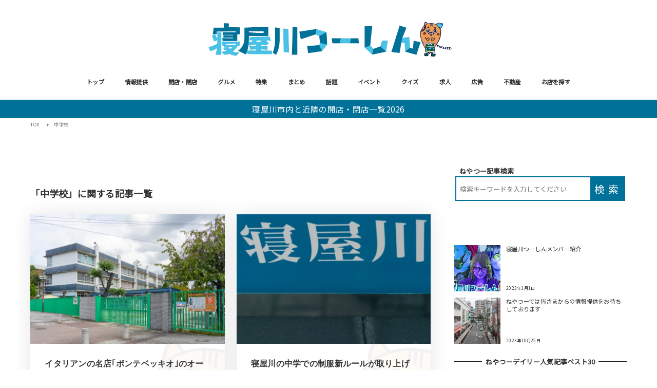

--- FILE ---
content_type: text/html; charset=UTF-8
request_url: https://www.neyagawa-np.jp/tag/%E4%B8%AD%E5%AD%A6%E6%A0%A1
body_size: 43440
content:
<!DOCTYPE html>
<html lang="ja" data-sticky-footer="true" data-scrolled="false">

<head>
			<meta charset="UTF-8">
		<meta name="viewport" content="width=device-width, initial-scale=1, minimum-scale=1, viewport-fit=cover">
		<meta name='robots' content='index, follow, max-image-preview:large, max-snippet:-1, max-video-preview:-1' />

	<!-- This site is optimized with the Yoast SEO plugin v20.2 - https://yoast.com/wordpress/plugins/seo/ -->
	<title>「中学校」に関する記事一覧 Archives - 寝屋川つーしん</title>
	<link rel="canonical" href="https://www.neyagawa-np.jp/tag/中学校" />
	<link rel="next" href="https://www.neyagawa-np.jp/tag/%e4%b8%ad%e5%ad%a6%e6%a0%a1/page/2" />
	<meta property="og:locale" content="ja_JP" />
	<meta property="og:type" content="article" />
	<meta property="og:title" content="中学校 Archives - 寝屋川つーしん" />
	<meta property="og:url" content="https://www.neyagawa-np.jp/tag/中学校" />
	<meta property="og:site_name" content="寝屋川つーしん" />
	<meta name="twitter:card" content="summary_large_image" />
	<script type="application/ld+json" class="yoast-schema-graph">{"@context":"https://schema.org","@graph":[{"@type":"CollectionPage","@id":"https://www.neyagawa-np.jp/tag/%e4%b8%ad%e5%ad%a6%e6%a0%a1","url":"https://www.neyagawa-np.jp/tag/%e4%b8%ad%e5%ad%a6%e6%a0%a1","name":"中学校 Archives - 寝屋川つーしん","isPartOf":{"@id":"https://www.neyagawa-np.jp/#website"},"primaryImageOfPage":{"@id":"https://www.neyagawa-np.jp/tag/%e4%b8%ad%e5%ad%a6%e6%a0%a1#primaryimage"},"image":{"@id":"https://www.neyagawa-np.jp/tag/%e4%b8%ad%e5%ad%a6%e6%a0%a1#primaryimage"},"thumbnailUrl":"https://www.neyagawa-np.jp/uploads/2026/01/image-23.png","breadcrumb":{"@id":"https://www.neyagawa-np.jp/tag/%e4%b8%ad%e5%ad%a6%e6%a0%a1#breadcrumb"},"inLanguage":"ja"},{"@type":"ImageObject","inLanguage":"ja","@id":"https://www.neyagawa-np.jp/tag/%e4%b8%ad%e5%ad%a6%e6%a0%a1#primaryimage","url":"https://www.neyagawa-np.jp/uploads/2026/01/image-23.png","contentUrl":"https://www.neyagawa-np.jp/uploads/2026/01/image-23.png","width":1920,"height":1280},{"@type":"BreadcrumbList","@id":"https://www.neyagawa-np.jp/tag/%e4%b8%ad%e5%ad%a6%e6%a0%a1#breadcrumb","itemListElement":[{"@type":"ListItem","position":1,"name":"Home","item":"https://www.neyagawa-np.jp/"},{"@type":"ListItem","position":2,"name":"中学校"}]},{"@type":"WebSite","@id":"https://www.neyagawa-np.jp/#website","url":"https://www.neyagawa-np.jp/","name":"寝屋川つーしん","description":"-寝屋川市の雑談ネタをもりもりと！","publisher":{"@id":"https://www.neyagawa-np.jp/#organization"},"potentialAction":[{"@type":"SearchAction","target":{"@type":"EntryPoint","urlTemplate":"https://www.neyagawa-np.jp/?s={search_term_string}"},"query-input":"required name=search_term_string"}],"inLanguage":"ja"},{"@type":"Organization","@id":"https://www.neyagawa-np.jp/#organization","name":"寝屋川つーしん","url":"https://www.neyagawa-np.jp/","logo":{"@type":"ImageObject","inLanguage":"ja","@id":"https://www.neyagawa-np.jp/#/schema/logo/image/","url":"https://www.neyagawa-np.jp/uploads/2024/01/cropped-aece9fe61334fe01c08af3b4f4e80b7d.png","contentUrl":"https://www.neyagawa-np.jp/uploads/2024/01/cropped-aece9fe61334fe01c08af3b4f4e80b7d.png","width":801,"height":123,"caption":"寝屋川つーしん"},"image":{"@id":"https://www.neyagawa-np.jp/#/schema/logo/image/"}}]}</script>
	<!-- / Yoast SEO plugin. -->


<link rel='dns-prefetch' href='//fonts.googleapis.com' />
<link rel='dns-prefetch' href='//s.w.org' />
<link rel='dns-prefetch' href='//www.neyagawa-np.jp' />
<link rel='dns-prefetch' href='//www.googletagmanager.com' />
<link rel='dns-prefetch' href='//pagead2.googlesyndication.com' />
<link rel="alternate" type="application/rss+xml" title="寝屋川つーしん &raquo; フィード" href="https://www.neyagawa-np.jp/feed" />
<link rel="alternate" type="application/rss+xml" title="寝屋川つーしん &raquo; コメントフィード" href="https://www.neyagawa-np.jp/comments/feed" />
		<link rel="profile" href="http://gmpg.org/xfn/11">
				<link rel="alternate" type="application/rss+xml" title="寝屋川つーしん &raquo; 中学校 タグのフィード" href="https://www.neyagawa-np.jp/tag/%e4%b8%ad%e5%ad%a6%e6%a0%a1/feed" />
<style id="snow-monkey-custom-logo-size">
.c-site-branding .custom-logo, .wpaw-site-branding__logo .custom-logo { height: 30px; width: 200px; }
@media (min-width: 64em) { .c-site-branding .custom-logo, .wpaw-site-branding__logo .custom-logo { height: 73px; width: 480px; } }
</style>
		<link rel='stylesheet' id='noto-sans-jp-css'  href='https://fonts.googleapis.com/css?family=Noto+Sans+JP%3A400%2C+500%2C+700&display=swap&subset=japanese&ver=1' type='text/css' media='all' />
<link rel='stylesheet' id='slick-carousel-css'  href='https://www.neyagawa-np.jp/wp-content/themes/snow-monkey/vendor/inc2734/wp-awesome-widgets/src/assets/packages/slick-carousel/slick/slick.css?ver=1745474942' type='text/css' media='all' />
<link rel='stylesheet' id='slick-carousel-theme-css'  href='https://www.neyagawa-np.jp/wp-content/themes/snow-monkey/vendor/inc2734/wp-awesome-widgets/src/assets/packages/slick-carousel/slick/slick-theme.css?ver=1745474942' type='text/css' media='all' />
<link rel='stylesheet' id='wp-awesome-widgets-css'  href='https://www.neyagawa-np.jp/wp-content/themes/snow-monkey/vendor/inc2734/wp-awesome-widgets/src/assets/css/app.css?ver=1745474942' type='text/css' media='all' />
<link rel='stylesheet' id='wp-block-library-css'  href='https://www.neyagawa-np.jp/wp-includes/css/dist/block-library/style.min.css?ver=6.0.9' type='text/css' media='all' />
<style id='wp-block-library-inline-css' type='text/css'>
.is-style-laugh-monkey-spot-information-1 {
                    padding-right: 24px;
                    padding-left: 24px;
                }
                .is-style-laugh-monkey-spot-information-1 .smb-information__item {
                    border-bottom: 1px solid #ddd;
                    padding-bottom: 14px;
                }
                .is-style-laugh-monkey-spot-information-1 .smb-information__item:not(:first-child) {
                    margin-top: 14px;
                }
                .is-style-laugh-monkey-spot-information-1 .c-row {
                    display: block !important;
                }
                .is-style-laugh-monkey-spot-information-1 .smb-information__item__label {
                    color: #999;
                    font-size: 14px;
                    font-weight: 500;
                    line-height: calc(21 / 14);
                }
                .is-style-laugh-monkey-spot-information-1 .smb-information__item__body {
                    color: #333;
                    font-size: 16px;
                    font-weight: 500;
                    line-height: calc(26 / 16);
                    margin-top: 7px;
                }
</style>
<link rel='stylesheet' id='wp-share-buttons-css'  href='https://www.neyagawa-np.jp/wp-content/themes/snow-monkey/vendor/inc2734/wp-share-buttons/src/assets/css/wp-share-buttons.css?ver=1745474942' type='text/css' media='all' />
<link rel='stylesheet' id='wp-like-me-box-css'  href='https://www.neyagawa-np.jp/wp-content/themes/snow-monkey/vendor/inc2734/wp-like-me-box/src/assets/css/wp-like-me-box.css?ver=1745474942' type='text/css' media='all' />
<link rel='stylesheet' id='wp-oembed-blog-card-css'  href='https://www.neyagawa-np.jp/wp-content/themes/snow-monkey/vendor/inc2734/wp-oembed-blog-card/src/assets/css/app.css?ver=1745474942' type='text/css' media='all' />
<link rel='stylesheet' id='wp-pure-css-gallery-css'  href='https://www.neyagawa-np.jp/wp-content/themes/snow-monkey/vendor/inc2734/wp-pure-css-gallery/src/assets/css/wp-pure-css-gallery.css?ver=1745474942' type='text/css' media='all' />
<link rel='stylesheet' id='snow-monkey-app-css'  href='https://www.neyagawa-np.jp/wp-content/themes/snow-monkey/assets/css/app/app.css?ver=1745474940' type='text/css' media='all' />
<style id='snow-monkey-app-inline-css' type='text/css'>
:root { --_container-max-width: 1208px;--accent-color: #007199;--dark-accent-color: #002633;--light-accent-color: #00bcff;--lighter-accent-color: #45ceff;--lightest-accent-color: #57d3ff;--sub-accent-color: #236e80;--dark-sub-accent-color: #0d2930;--light-sub-accent-color: #3fafca;--lighter-sub-accent-color: #75c6d9;--lightest-sub-accent-color: #83ccdd;--_half-leading: 0.4;--font-family: "Noto Sans JP",sans-serif;--_base-font-family: var(--font-family);--line-height-sm-small: calc(16 / 14 + var(--_half-leading) * 2);--line-height-sm-normal: calc(16 / 16 + var(--_half-leading) * 2);--line-height-sm-medium: calc(16 / 20 + var(--_half-leading) * 2);--line-height-sm-large: calc(16 / 28 + var(--_half-leading) * 2);--line-height-sm-xlarge: calc(16 / 44 + var(--_half-leading) * 2);--line-height-sm-xxlarge: calc(16 / 76 + var(--_half-leading) * 2);--line-height-sm-xxxlarge: calc(16 / 140 + var(--_half-leading) * 2);--_base-font-size-px: 16px }
html { font-size: 16px;letter-spacing: 0.05rem }
input[type="email"],input[type="number"],input[type="password"],input[type="search"],input[type="tel"],input[type="text"],input[type="url"],textarea { font-size: 16px }
.p-infobar__inner { background-color: #007199 }
.p-infobar__content { color: #ffffff }
:root { --_container-max-width: 1208px;--accent-color: #007199;--dark-accent-color: #002633;--light-accent-color: #00bcff;--lighter-accent-color: #45ceff;--lightest-accent-color: #57d3ff;--sub-accent-color: #236e80;--dark-sub-accent-color: #0d2930;--light-sub-accent-color: #3fafca;--lighter-sub-accent-color: #75c6d9;--lightest-sub-accent-color: #83ccdd;--_half-leading: 0.4;--font-family: "Noto Sans JP",sans-serif;--_base-font-family: var(--font-family);--line-height-sm-small: calc(16 / 14 + var(--_half-leading) * 2);--line-height-sm-normal: calc(16 / 16 + var(--_half-leading) * 2);--line-height-sm-medium: calc(16 / 20 + var(--_half-leading) * 2);--line-height-sm-large: calc(16 / 28 + var(--_half-leading) * 2);--line-height-sm-xlarge: calc(16 / 44 + var(--_half-leading) * 2);--line-height-sm-xxlarge: calc(16 / 76 + var(--_half-leading) * 2);--line-height-sm-xxxlarge: calc(16 / 140 + var(--_half-leading) * 2);--_base-font-size-px: 16px }
html { font-size: 16px;letter-spacing: 0.05rem }
input[type="email"],input[type="number"],input[type="password"],input[type="search"],input[type="tel"],input[type="text"],input[type="url"],textarea { font-size: 16px }
.p-infobar__inner { background-color: #007199 }
.p-infobar__content { color: #ffffff }
</style>
<link rel='stylesheet' id='snow-monkey-theme-css'  href='https://www.neyagawa-np.jp/wp-content/themes/snow-monkey/assets/css/app/app-theme.css?ver=1745474940' type='text/css' media='all' />
<style id='snow-monkey-theme-inline-css' type='text/css'>
:root { --entry-content-h2-border-left: 1px solid var(--accent-color, #cd162c);--entry-content-h2-background-color: #f7f7f7;--entry-content-h2-padding: calc(var(--_space, 1.76923rem) * 0.25) calc(var(--_space, 1.76923rem) * 0.25) calc(var(--_space, 1.76923rem) * 0.25) calc(var(--_space, 1.76923rem) * 0.5);--entry-content-h3-border-bottom: 1px solid #eee;--entry-content-h3-padding: 0 0 calc(var(--_space, 1.76923rem) * 0.25);--widget-title-display: flex;--widget-title-flex-direction: row;--widget-title-align-items: center;--widget-title-justify-content: center;--widget-title-pseudo-display: block;--widget-title-pseudo-content: "";--widget-title-pseudo-height: 1px;--widget-title-pseudo-background-color: #111;--widget-title-pseudo-flex: 1 0 0%;--widget-title-pseudo-min-width: 20px;--widget-title-before-margin-right: .5em;--widget-title-after-margin-left: .5em }
:root { --entry-content-h2-border-left: 1px solid var(--accent-color, #cd162c);--entry-content-h2-background-color: #f7f7f7;--entry-content-h2-padding: calc(var(--_space, 1.76923rem) * 0.25) calc(var(--_space, 1.76923rem) * 0.25) calc(var(--_space, 1.76923rem) * 0.25) calc(var(--_space, 1.76923rem) * 0.5);--entry-content-h3-border-bottom: 1px solid #eee;--entry-content-h3-padding: 0 0 calc(var(--_space, 1.76923rem) * 0.25);--widget-title-display: flex;--widget-title-flex-direction: row;--widget-title-align-items: center;--widget-title-justify-content: center;--widget-title-pseudo-display: block;--widget-title-pseudo-content: "";--widget-title-pseudo-height: 1px;--widget-title-pseudo-background-color: #111;--widget-title-pseudo-flex: 1 0 0%;--widget-title-pseudo-min-width: 20px;--widget-title-before-margin-right: .5em;--widget-title-after-margin-left: .5em }
</style>
<link rel='stylesheet' id='snow-monkey-heading-widget-area-css'  href='https://www.neyagawa-np.jp/wp-content/plugins/snow-monkey-heading-widget-area/dist/css/app.css?ver=1745474938' type='text/css' media='all' />
<link rel='stylesheet' id='snow-monkey-blocks/accordion-css'  href='https://www.neyagawa-np.jp/wp-content/plugins/snow-monkey-blocks/dist/block/accordion/style.css?ver=1745474938' type='text/css' media='all' />
<link rel='stylesheet' id='snow-monkey-blocks/alert-css'  href='https://www.neyagawa-np.jp/wp-content/plugins/snow-monkey-blocks/dist/block/alert/style.css?ver=1745474938' type='text/css' media='all' />
<link rel='stylesheet' id='snow-monkey-blocks/balloon-css'  href='https://www.neyagawa-np.jp/wp-content/plugins/snow-monkey-blocks/dist/block/balloon/style.css?ver=1745474938' type='text/css' media='all' />
<link rel='stylesheet' id='snow-monkey-blocks/box-css'  href='https://www.neyagawa-np.jp/wp-content/plugins/snow-monkey-blocks/dist/block/box/style.css?ver=1745474938' type='text/css' media='all' />
<link rel='stylesheet' id='snow-monkey-blocks/btn-css'  href='https://www.neyagawa-np.jp/wp-content/plugins/snow-monkey-blocks/dist/block/btn/style.css?ver=1745474938' type='text/css' media='all' />
<link rel='stylesheet' id='snow-monkey-blocks/btn-box-css'  href='https://www.neyagawa-np.jp/wp-content/plugins/snow-monkey-blocks/dist/block/btn-box/style.css?ver=1745474938' type='text/css' media='all' />
<link rel='stylesheet' id='snow-monkey-blocks/buttons-css'  href='https://www.neyagawa-np.jp/wp-content/plugins/snow-monkey-blocks/dist/block/buttons/style.css?ver=1745474938' type='text/css' media='all' />
<link rel='stylesheet' id='snow-monkey-blocks/categories-list-css'  href='https://www.neyagawa-np.jp/wp-content/plugins/snow-monkey-blocks/dist/block/categories-list/style.css?ver=1745474938' type='text/css' media='all' />
<link rel='stylesheet' id='snow-monkey-blocks/container-css'  href='https://www.neyagawa-np.jp/wp-content/plugins/snow-monkey-blocks/dist/block/container/style.css?ver=1745474938' type='text/css' media='all' />
<link rel='stylesheet' id='snow-monkey-blocks/countdown-css'  href='https://www.neyagawa-np.jp/wp-content/plugins/snow-monkey-blocks/dist/block/countdown/style.css?ver=1745474938' type='text/css' media='all' />
<link rel='stylesheet' id='snow-monkey-blocks/directory-structure-css'  href='https://www.neyagawa-np.jp/wp-content/plugins/snow-monkey-blocks/dist/block/directory-structure/style.css?ver=1745474938' type='text/css' media='all' />
<link rel='stylesheet' id='snow-monkey-blocks/evaluation-star-css'  href='https://www.neyagawa-np.jp/wp-content/plugins/snow-monkey-blocks/dist/block/evaluation-star/style.css?ver=1745474938' type='text/css' media='all' />
<link rel='stylesheet' id='snow-monkey-blocks/faq-css'  href='https://www.neyagawa-np.jp/wp-content/plugins/snow-monkey-blocks/dist/block/faq/style.css?ver=1745474938' type='text/css' media='all' />
<link rel='stylesheet' id='snow-monkey-blocks/information-css'  href='https://www.neyagawa-np.jp/wp-content/plugins/snow-monkey-blocks/dist/block/information/style.css?ver=1745474938' type='text/css' media='all' />
<link rel='stylesheet' id='snow-monkey-blocks/items-css'  href='https://www.neyagawa-np.jp/wp-content/plugins/snow-monkey-blocks/dist/block/items/style.css?ver=1745474938' type='text/css' media='all' />
<link rel='stylesheet' id='snow-monkey-blocks/list-css'  href='https://www.neyagawa-np.jp/wp-content/plugins/snow-monkey-blocks/dist/block/list/style.css?ver=1745474938' type='text/css' media='all' />
<link rel='stylesheet' id='snow-monkey-blocks/media-text-css'  href='https://www.neyagawa-np.jp/wp-content/plugins/snow-monkey-blocks/dist/block/media-text/style.css?ver=1745474938' type='text/css' media='all' />
<link rel='stylesheet' id='snow-monkey-blocks/panels-css'  href='https://www.neyagawa-np.jp/wp-content/plugins/snow-monkey-blocks/dist/block/panels/style.css?ver=1745474938' type='text/css' media='all' />
<link rel='stylesheet' id='snow-monkey-blocks/price-menu-css'  href='https://www.neyagawa-np.jp/wp-content/plugins/snow-monkey-blocks/dist/block/price-menu/style.css?ver=1745474938' type='text/css' media='all' />
<link rel='stylesheet' id='snow-monkey-blocks/pricing-table-css'  href='https://www.neyagawa-np.jp/wp-content/plugins/snow-monkey-blocks/dist/block/pricing-table/style.css?ver=1745474938' type='text/css' media='all' />
<link rel='stylesheet' id='snow-monkey-blocks/rating-box-css'  href='https://www.neyagawa-np.jp/wp-content/plugins/snow-monkey-blocks/dist/block/rating-box/style.css?ver=1745474938' type='text/css' media='all' />
<link rel='stylesheet' id='snow-monkey-blocks/section-css'  href='https://www.neyagawa-np.jp/wp-content/plugins/snow-monkey-blocks/dist/block/section/style.css?ver=1745474938' type='text/css' media='all' />
<link rel='stylesheet' id='snow-monkey-blocks/section-break-the-grid-css'  href='https://www.neyagawa-np.jp/wp-content/plugins/snow-monkey-blocks/dist/block/section-break-the-grid/style.css?ver=6.0.9' type='text/css' media='all' />
<link rel='stylesheet' id='snow-monkey-blocks/section-side-heading-css'  href='https://www.neyagawa-np.jp/wp-content/plugins/snow-monkey-blocks/dist/block/section-side-heading/style.css?ver=1745474938' type='text/css' media='all' />
<link rel='stylesheet' id='snow-monkey-blocks/section-with-bgimage-css'  href='https://www.neyagawa-np.jp/wp-content/plugins/snow-monkey-blocks/dist/block/section-with-bgimage/style.css?ver=1745474938' type='text/css' media='all' />
<link rel='stylesheet' id='snow-monkey-blocks/section-with-bgvideo-css'  href='https://www.neyagawa-np.jp/wp-content/plugins/snow-monkey-blocks/dist/block/section-with-bgvideo/style.css?ver=1745474938' type='text/css' media='all' />
<link rel='stylesheet' id='snow-monkey-blocks/slider-css'  href='https://www.neyagawa-np.jp/wp-content/plugins/snow-monkey-blocks/dist/block/slider/style.css?ver=1745474938' type='text/css' media='all' />
<link rel='stylesheet' id='spider-css'  href='https://www.neyagawa-np.jp/wp-content/plugins/snow-monkey-blocks/dist/packages/spider/dist/css/spider.css?ver=1745474942' type='text/css' media='all' />
<link rel='stylesheet' id='snow-monkey-blocks/spider-contents-slider-css'  href='https://www.neyagawa-np.jp/wp-content/plugins/snow-monkey-blocks/dist/block/spider-contents-slider/style.css?ver=1745474938' type='text/css' media='all' />
<link rel='stylesheet' id='snow-monkey-blocks/spider-pickup-slider-css'  href='https://www.neyagawa-np.jp/wp-content/plugins/snow-monkey-blocks/dist/block/spider-pickup-slider/style.css?ver=1745474938' type='text/css' media='all' />
<link rel='stylesheet' id='snow-monkey-blocks/spider-slider-css'  href='https://www.neyagawa-np.jp/wp-content/plugins/snow-monkey-blocks/dist/block/spider-slider/style.css?ver=1745474940' type='text/css' media='all' />
<link rel='stylesheet' id='snow-monkey-blocks/step-css'  href='https://www.neyagawa-np.jp/wp-content/plugins/snow-monkey-blocks/dist/block/step/style.css?ver=1745474938' type='text/css' media='all' />
<link rel='stylesheet' id='snow-monkey-blocks/tabs-css'  href='https://www.neyagawa-np.jp/wp-content/plugins/snow-monkey-blocks/dist/block/tabs/style.css?ver=1745474938' type='text/css' media='all' />
<link rel='stylesheet' id='snow-monkey-blocks/taxonomy-terms-css'  href='https://www.neyagawa-np.jp/wp-content/plugins/snow-monkey-blocks/dist/block/taxonomy-terms/style.css?ver=1745474938' type='text/css' media='all' />
<link rel='stylesheet' id='snow-monkey-blocks/testimonial-css'  href='https://www.neyagawa-np.jp/wp-content/plugins/snow-monkey-blocks/dist/block/testimonial/style.css?ver=1745474938' type='text/css' media='all' />
<link rel='stylesheet' id='snow-monkey-blocks/thumbnail-gallery-css'  href='https://www.neyagawa-np.jp/wp-content/plugins/snow-monkey-blocks/dist/block/thumbnail-gallery/style.css?ver=1745474938' type='text/css' media='all' />
<link rel='stylesheet' id='snow-monkey-blocks-css'  href='https://www.neyagawa-np.jp/wp-content/plugins/snow-monkey-blocks/dist/css/blocks.css?ver=1745474938' type='text/css' media='all' />
<link rel='stylesheet' id='snow-monkey-snow-monkey-blocks-app-css'  href='https://www.neyagawa-np.jp/wp-content/themes/snow-monkey/assets/css/dependency/snow-monkey-blocks/app.css?ver=1745474940' type='text/css' media='all' />
<link rel='stylesheet' id='snow-monkey-snow-monkey-blocks-theme-css'  href='https://www.neyagawa-np.jp/wp-content/themes/snow-monkey/assets/css/dependency/snow-monkey-blocks/app-theme.css?ver=1745474940' type='text/css' media='all' />
<style id='global-styles-inline-css' type='text/css'>
body{--wp--preset--color--black: #000000;--wp--preset--color--cyan-bluish-gray: #abb8c3;--wp--preset--color--white: #ffffff;--wp--preset--color--pale-pink: #f78da7;--wp--preset--color--vivid-red: #cf2e2e;--wp--preset--color--luminous-vivid-orange: #ff6900;--wp--preset--color--luminous-vivid-amber: #fcb900;--wp--preset--color--light-green-cyan: #7bdcb5;--wp--preset--color--vivid-green-cyan: #00d084;--wp--preset--color--pale-cyan-blue: #8ed1fc;--wp--preset--color--vivid-cyan-blue: #0693e3;--wp--preset--color--vivid-purple: #9b51e0;--wp--preset--color--text-color: #333;--wp--preset--color--dark-gray: #999;--wp--preset--color--gray: #ccc;--wp--preset--color--very-light-gray: #eee;--wp--preset--color--lightest-grey: #f7f7f7;--wp--preset--color--accent-color: #007199;--wp--preset--color--sub-accent-color: #236e80;--wp--preset--gradient--vivid-cyan-blue-to-vivid-purple: linear-gradient(135deg,rgba(6,147,227,1) 0%,rgb(155,81,224) 100%);--wp--preset--gradient--light-green-cyan-to-vivid-green-cyan: linear-gradient(135deg,rgb(122,220,180) 0%,rgb(0,208,130) 100%);--wp--preset--gradient--luminous-vivid-amber-to-luminous-vivid-orange: linear-gradient(135deg,rgba(252,185,0,1) 0%,rgba(255,105,0,1) 100%);--wp--preset--gradient--luminous-vivid-orange-to-vivid-red: linear-gradient(135deg,rgba(255,105,0,1) 0%,rgb(207,46,46) 100%);--wp--preset--gradient--very-light-gray-to-cyan-bluish-gray: linear-gradient(135deg,rgb(238,238,238) 0%,rgb(169,184,195) 100%);--wp--preset--gradient--cool-to-warm-spectrum: linear-gradient(135deg,rgb(74,234,220) 0%,rgb(151,120,209) 20%,rgb(207,42,186) 40%,rgb(238,44,130) 60%,rgb(251,105,98) 80%,rgb(254,248,76) 100%);--wp--preset--gradient--blush-light-purple: linear-gradient(135deg,rgb(255,206,236) 0%,rgb(152,150,240) 100%);--wp--preset--gradient--blush-bordeaux: linear-gradient(135deg,rgb(254,205,165) 0%,rgb(254,45,45) 50%,rgb(107,0,62) 100%);--wp--preset--gradient--luminous-dusk: linear-gradient(135deg,rgb(255,203,112) 0%,rgb(199,81,192) 50%,rgb(65,88,208) 100%);--wp--preset--gradient--pale-ocean: linear-gradient(135deg,rgb(255,245,203) 0%,rgb(182,227,212) 50%,rgb(51,167,181) 100%);--wp--preset--gradient--electric-grass: linear-gradient(135deg,rgb(202,248,128) 0%,rgb(113,206,126) 100%);--wp--preset--gradient--midnight: linear-gradient(135deg,rgb(2,3,129) 0%,rgb(40,116,252) 100%);--wp--preset--duotone--dark-grayscale: url('#wp-duotone-dark-grayscale');--wp--preset--duotone--grayscale: url('#wp-duotone-grayscale');--wp--preset--duotone--purple-yellow: url('#wp-duotone-purple-yellow');--wp--preset--duotone--blue-red: url('#wp-duotone-blue-red');--wp--preset--duotone--midnight: url('#wp-duotone-midnight');--wp--preset--duotone--magenta-yellow: url('#wp-duotone-magenta-yellow');--wp--preset--duotone--purple-green: url('#wp-duotone-purple-green');--wp--preset--duotone--blue-orange: url('#wp-duotone-blue-orange');--wp--preset--font-size--small: 13px;--wp--preset--font-size--medium: 20px;--wp--preset--font-size--large: 36px;--wp--preset--font-size--x-large: 42px;--wp--preset--font-size--sm-small: 14px;--wp--preset--font-size--sm-normal: 16px;--wp--preset--font-size--sm-medium: 20px;--wp--preset--font-size--sm-large: 28px;--wp--preset--font-size--sm-xlarge: 44px;--wp--preset--font-size--sm-xxlarge: 76px;--wp--preset--font-size--sm-xxxlarge: 140px;}body { margin: 0; }.wp-site-blocks > .alignleft { float: left; margin-right: 2em; }.wp-site-blocks > .alignright { float: right; margin-left: 2em; }.wp-site-blocks > .aligncenter { justify-content: center; margin-left: auto; margin-right: auto; }.has-black-color{color: var(--wp--preset--color--black) !important;}.has-cyan-bluish-gray-color{color: var(--wp--preset--color--cyan-bluish-gray) !important;}.has-white-color{color: var(--wp--preset--color--white) !important;}.has-pale-pink-color{color: var(--wp--preset--color--pale-pink) !important;}.has-vivid-red-color{color: var(--wp--preset--color--vivid-red) !important;}.has-luminous-vivid-orange-color{color: var(--wp--preset--color--luminous-vivid-orange) !important;}.has-luminous-vivid-amber-color{color: var(--wp--preset--color--luminous-vivid-amber) !important;}.has-light-green-cyan-color{color: var(--wp--preset--color--light-green-cyan) !important;}.has-vivid-green-cyan-color{color: var(--wp--preset--color--vivid-green-cyan) !important;}.has-pale-cyan-blue-color{color: var(--wp--preset--color--pale-cyan-blue) !important;}.has-vivid-cyan-blue-color{color: var(--wp--preset--color--vivid-cyan-blue) !important;}.has-vivid-purple-color{color: var(--wp--preset--color--vivid-purple) !important;}.has-text-color-color{color: var(--wp--preset--color--text-color) !important;}.has-dark-gray-color{color: var(--wp--preset--color--dark-gray) !important;}.has-gray-color{color: var(--wp--preset--color--gray) !important;}.has-very-light-gray-color{color: var(--wp--preset--color--very-light-gray) !important;}.has-lightest-grey-color{color: var(--wp--preset--color--lightest-grey) !important;}.has-accent-color-color{color: var(--wp--preset--color--accent-color) !important;}.has-sub-accent-color-color{color: var(--wp--preset--color--sub-accent-color) !important;}.has-black-background-color{background-color: var(--wp--preset--color--black) !important;}.has-cyan-bluish-gray-background-color{background-color: var(--wp--preset--color--cyan-bluish-gray) !important;}.has-white-background-color{background-color: var(--wp--preset--color--white) !important;}.has-pale-pink-background-color{background-color: var(--wp--preset--color--pale-pink) !important;}.has-vivid-red-background-color{background-color: var(--wp--preset--color--vivid-red) !important;}.has-luminous-vivid-orange-background-color{background-color: var(--wp--preset--color--luminous-vivid-orange) !important;}.has-luminous-vivid-amber-background-color{background-color: var(--wp--preset--color--luminous-vivid-amber) !important;}.has-light-green-cyan-background-color{background-color: var(--wp--preset--color--light-green-cyan) !important;}.has-vivid-green-cyan-background-color{background-color: var(--wp--preset--color--vivid-green-cyan) !important;}.has-pale-cyan-blue-background-color{background-color: var(--wp--preset--color--pale-cyan-blue) !important;}.has-vivid-cyan-blue-background-color{background-color: var(--wp--preset--color--vivid-cyan-blue) !important;}.has-vivid-purple-background-color{background-color: var(--wp--preset--color--vivid-purple) !important;}.has-text-color-background-color{background-color: var(--wp--preset--color--text-color) !important;}.has-dark-gray-background-color{background-color: var(--wp--preset--color--dark-gray) !important;}.has-gray-background-color{background-color: var(--wp--preset--color--gray) !important;}.has-very-light-gray-background-color{background-color: var(--wp--preset--color--very-light-gray) !important;}.has-lightest-grey-background-color{background-color: var(--wp--preset--color--lightest-grey) !important;}.has-accent-color-background-color{background-color: var(--wp--preset--color--accent-color) !important;}.has-sub-accent-color-background-color{background-color: var(--wp--preset--color--sub-accent-color) !important;}.has-black-border-color{border-color: var(--wp--preset--color--black) !important;}.has-cyan-bluish-gray-border-color{border-color: var(--wp--preset--color--cyan-bluish-gray) !important;}.has-white-border-color{border-color: var(--wp--preset--color--white) !important;}.has-pale-pink-border-color{border-color: var(--wp--preset--color--pale-pink) !important;}.has-vivid-red-border-color{border-color: var(--wp--preset--color--vivid-red) !important;}.has-luminous-vivid-orange-border-color{border-color: var(--wp--preset--color--luminous-vivid-orange) !important;}.has-luminous-vivid-amber-border-color{border-color: var(--wp--preset--color--luminous-vivid-amber) !important;}.has-light-green-cyan-border-color{border-color: var(--wp--preset--color--light-green-cyan) !important;}.has-vivid-green-cyan-border-color{border-color: var(--wp--preset--color--vivid-green-cyan) !important;}.has-pale-cyan-blue-border-color{border-color: var(--wp--preset--color--pale-cyan-blue) !important;}.has-vivid-cyan-blue-border-color{border-color: var(--wp--preset--color--vivid-cyan-blue) !important;}.has-vivid-purple-border-color{border-color: var(--wp--preset--color--vivid-purple) !important;}.has-text-color-border-color{border-color: var(--wp--preset--color--text-color) !important;}.has-dark-gray-border-color{border-color: var(--wp--preset--color--dark-gray) !important;}.has-gray-border-color{border-color: var(--wp--preset--color--gray) !important;}.has-very-light-gray-border-color{border-color: var(--wp--preset--color--very-light-gray) !important;}.has-lightest-grey-border-color{border-color: var(--wp--preset--color--lightest-grey) !important;}.has-accent-color-border-color{border-color: var(--wp--preset--color--accent-color) !important;}.has-sub-accent-color-border-color{border-color: var(--wp--preset--color--sub-accent-color) !important;}.has-vivid-cyan-blue-to-vivid-purple-gradient-background{background: var(--wp--preset--gradient--vivid-cyan-blue-to-vivid-purple) !important;}.has-light-green-cyan-to-vivid-green-cyan-gradient-background{background: var(--wp--preset--gradient--light-green-cyan-to-vivid-green-cyan) !important;}.has-luminous-vivid-amber-to-luminous-vivid-orange-gradient-background{background: var(--wp--preset--gradient--luminous-vivid-amber-to-luminous-vivid-orange) !important;}.has-luminous-vivid-orange-to-vivid-red-gradient-background{background: var(--wp--preset--gradient--luminous-vivid-orange-to-vivid-red) !important;}.has-very-light-gray-to-cyan-bluish-gray-gradient-background{background: var(--wp--preset--gradient--very-light-gray-to-cyan-bluish-gray) !important;}.has-cool-to-warm-spectrum-gradient-background{background: var(--wp--preset--gradient--cool-to-warm-spectrum) !important;}.has-blush-light-purple-gradient-background{background: var(--wp--preset--gradient--blush-light-purple) !important;}.has-blush-bordeaux-gradient-background{background: var(--wp--preset--gradient--blush-bordeaux) !important;}.has-luminous-dusk-gradient-background{background: var(--wp--preset--gradient--luminous-dusk) !important;}.has-pale-ocean-gradient-background{background: var(--wp--preset--gradient--pale-ocean) !important;}.has-electric-grass-gradient-background{background: var(--wp--preset--gradient--electric-grass) !important;}.has-midnight-gradient-background{background: var(--wp--preset--gradient--midnight) !important;}.has-small-font-size{font-size: var(--wp--preset--font-size--small) !important;}.has-medium-font-size{font-size: var(--wp--preset--font-size--medium) !important;}.has-large-font-size{font-size: var(--wp--preset--font-size--large) !important;}.has-x-large-font-size{font-size: var(--wp--preset--font-size--x-large) !important;}.has-sm-small-font-size{font-size: var(--wp--preset--font-size--sm-small) !important;}.has-sm-normal-font-size{font-size: var(--wp--preset--font-size--sm-normal) !important;}.has-sm-medium-font-size{font-size: var(--wp--preset--font-size--sm-medium) !important;}.has-sm-large-font-size{font-size: var(--wp--preset--font-size--sm-large) !important;}.has-sm-xlarge-font-size{font-size: var(--wp--preset--font-size--sm-xlarge) !important;}.has-sm-xxlarge-font-size{font-size: var(--wp--preset--font-size--sm-xxlarge) !important;}.has-sm-xxxlarge-font-size{font-size: var(--wp--preset--font-size--sm-xxxlarge) !important;}
</style>
<link rel='stylesheet' id='footer-above-sns-widget-area-style-css'  href='https://www.neyagawa-np.jp/wp-content/plugins/laugh-monkey-widget-area-footer-above-sns/style.css?ver=1745474934' type='text/css' media='all' />
<link rel='stylesheet' id='spot-below-breadcrumbs-widget-area-style-css'  href='https://www.neyagawa-np.jp/wp-content/plugins/laugh-monkey-widget-area-spot/style.css?ver=1745474934' type='text/css' media='all' />
<link rel='stylesheet' id='snow-monkey-blocks-background-parallax-css'  href='https://www.neyagawa-np.jp/wp-content/plugins/snow-monkey-blocks/dist/css/background-parallax.css?ver=1745474938' type='text/css' media='all' />
<link rel='stylesheet' id='snow-monkey-editor-css'  href='https://www.neyagawa-np.jp/wp-content/plugins/snow-monkey-editor/dist/css/app.css?ver=1745474938' type='text/css' media='all' />
<link rel='stylesheet' id='snow-monkey-footer-cta-css'  href='https://www.neyagawa-np.jp/wp-content/plugins/snow-monkey-footer-cta/dist/css/app.min.css?ver=1745474938' type='text/css' media='all' />
<style id='snow-monkey-footer-cta-inline-css' type='text/css'>
.p-footer-cta.p-footer-cta { background-color: rgba(238,238,238, 1) }
.p-footer-cta__primary-btn { background-color: #fab82b }
@media (min-width: 64em) { .p-footer-cta__primary-btn:hover,.p-footer-cta__primary-btn:active,.p-footer-cta__primary-btn:focus { background-color: #f9b012 } }
.p-footer-cta__secondary-btn { background-color: #fab82b }
@media (min-width: 64em) { .p-footer-cta__secondary-btn:hover,.p-footer-cta__secondary-btn:active,.p-footer-cta__secondary-btn:focus { background-color: #f9b012 } }
.p-footer-cta__text { color: #333 }
</style>
<link rel='stylesheet' id='snow-monkey-block-library-app-css'  href='https://www.neyagawa-np.jp/wp-content/themes/snow-monkey/assets/css/block-library/app.css?ver=1745474940' type='text/css' media='all' />
<link rel='stylesheet' id='snow-monkey-block-library-theme-css'  href='https://www.neyagawa-np.jp/wp-content/themes/snow-monkey/assets/css/block-library/app-theme.css?ver=1745474940' type='text/css' media='all' />
<link rel='stylesheet' id='snow-monkey-custom-widgets-app-css'  href='https://www.neyagawa-np.jp/wp-content/themes/snow-monkey/assets/css/custom-widgets/app.css?ver=1745474940' type='text/css' media='all' />
<link rel='stylesheet' id='snow-monkey-custom-widgets-theme-css'  href='https://www.neyagawa-np.jp/wp-content/themes/snow-monkey/assets/css/custom-widgets/app-theme.css?ver=1745474940' type='text/css' media='all' />
<link rel='stylesheet' id='snow-monkey-dropdown-navigation-css'  href='https://www.neyagawa-np.jp/wp-content/plugins/snow-monkey-dropdown-navigation/dist/css/app.css?ver=1745474938' type='text/css' media='all' />
<link rel='stylesheet' id='laugh-monkey-css'  href='https://www.neyagawa-np.jp/wp-content/plugins/laugh-monkey/design-skin.css?ver=1745474934' type='text/css' media='all' />
<link rel='stylesheet' id='snow-monkey-archive-content-css'  href='https://www.neyagawa-np.jp/wp-content/plugins/snow-monkey-archive-content/dist/css/app.css?ver=1745474938' type='text/css' media='all' />
<script type='text/javascript' src='https://www.neyagawa-np.jp/wp-content/plugins/snow-monkey-blocks/dist/packages/spider/dist/js/spider.js?ver=1745474942' id='spider-js'></script>
<script type='text/javascript' src='https://www.neyagawa-np.jp/wp-content/plugins/snow-monkey-blocks/dist/block/spider-pickup-slider/script.js?ver=1745474938' id='snow-monkey-blocks/spider-pickup-slider-js'></script>
<script type='text/javascript' src='https://www.neyagawa-np.jp/wp-content/plugins/snow-monkey-blocks/dist/block/spider-slider/script.js?ver=1745474938' id='snow-monkey-blocks/spider-slider-js'></script>
<link rel="https://api.w.org/" href="https://www.neyagawa-np.jp/wp-json/" /><link rel="alternate" type="application/json" href="https://www.neyagawa-np.jp/wp-json/wp/v2/tags/2766" /><link rel="EditURI" type="application/rsd+xml" title="RSD" href="https://www.neyagawa-np.jp/xmlrpc.php?rsd" />
<link rel="wlwmanifest" type="application/wlwmanifest+xml" href="https://www.neyagawa-np.jp/wp-includes/wlwmanifest.xml" /> 
<meta name="generator" content="WordPress 6.0.9" />
<meta name="generator" content="Site Kit by Google 1.129.1" /><script async='async' src="https://flux-cdn.com/client/neyagawa/neyagawa.min.js"></script>
<!-- spotのAD非表示制御-->

<script src="https://ajax.googleapis.com/ajax/libs/jquery/3.6.0/jquery.min.js"></script>

<script>
jQuery(function($){

        $(function() {
    if(document.URL.match(/spot/)) {
                $('.removehead').remove();
                $('.removeinread').remove();
                $('.removeinread2').remove();
                $('.subject_middle3rd_remove').remove();
    } else {}
    $('.subject').insertBefore($('.c-entry__content.p-entry-content>p:nth-of-type(5)'));
    $('.subject2').insertBefore($('.c-entry__content.p-entry-content>p:nth-of-type(10)'));
    $('.subject_middle3rd').insertBefore($('.sme-text-color.has-black-color'));
    $('.subject_middle3rd_remove').remove();
    });
});
</script>
<!-- /ad用jQuery-->

<script type="text/javascript">
  window.pbjs = window.pbjs || {que: []};
</script>

<script async='async' src='https://securepubads.g.doubleclick.net/tag/js/gpt.js'></script>
<script type="text/javascript">
  window.googletag = window.googletag || {cmd: []};
</script>

<script type="text/javascript">
  window.fluxtag = {
    readyBids: {
      prebid: false,
      amazon: false,
      google: false
    },
    failSafeTimeout: 3e3, // 【注意】環境に合わせて数値をご設定してください
    isFn: function isFn(object) {
      var _t = 'Function';
      var toString = Object.prototype.toString;
      return toString.call(object) === '[object ' + _t + ']';
    },
    launchAdServer: function() {
      if (!fluxtag.readyBids.prebid || !fluxtag.readyBids.amazon) {
        return;
      }
      fluxtag.requestAdServer();
    },
    requestAdServer: function() {
      if (!fluxtag.readyBids.google) {
        fluxtag.readyBids.google = true;
        googletag.cmd.push(function () {
          if (!!(pbjs.setTargetingForGPTAsync) && fluxtag.isFn(pbjs.setTargetingForGPTAsync)) {
            pbjs.que.push(function () {
              pbjs.setTargetingForGPTAsync();
            });
          }
          googletag.pubads().refresh();
        });
      }
    }
  };
</script>
<script type="text/javascript">
  setTimeout(function() {
    fluxtag.requestAdServer();
  }, fluxtag.failSafeTimeout);
</script>

<!-- APS head -->
<script type='text/javascript'>
  ! function (a9, a, p, s, t, A, g) {
    if (a[a9]) return;
    function q(c, r) {
      a[a9]._Q.push([c, r])
    }
    a[a9] = {
      init: function () {
        q("i", arguments)
      },
      fetchBids: function () {
        q("f", arguments)
      },
      setDisplayBids: function () {},
      targetingKeys: function () {
        return []
      },
      _Q: []
    };
    A = p.createElement(s);
    A.async = !0;
    A.src = t;
    g = p.getElementsByTagName(s)[0];
    g.parentNode.insertBefore(A, g)
  }("apstag", window, document, "script", "//c.amazon-adsystem.com/aax2/apstag.js");
  apstag.init({
    pubID: '6beb484a-4d36-4d32-a872-ddec14e5f2f0',
    adServer: 'googletag',
    bidTimeout: 1e3
  });
  var apsSlots = [];
  var windowWidth = window.innerWidth;
  var windowSm = 1024;
  if (windowWidth <= windowSm) {
    apsSlots = [
      {
        slotID: 'div-gpt-ad-res_header_banner',
        slotName: '/9422967/neya2_res_header_banner_all_124001',
        sizes:[[320, 100], [320, 50]]
      },
      {
        slotID: 'div-gpt-ad-res_column_1strec',
        slotName: '/9422967/neya2_res_column_1strec_all_124011',
        sizes:[[336, 280], [300, 250]]
      },
      {
        slotID: 'div-gpt-ad-res_column_2ndrec',
        slotName: '/9422967/neya2_res_column_2ndrec_all_124012',
        sizes:[[336, 280], [300, 250]]
      },
      {
        slotID: 'div-gpt-ad-res_middle_1strec',
        slotName: '/9422967/neya2_res_middle_1strec_all_124002',
        sizes:[[300, 600], [300, 250], [336, 280]]
      },
      {
        slotID: 'div-gpt-ad-res_footer_overlay',
        slotName: '/9422967/neya2_res_footer_overlay_all_124092',
        sizes:[[320, 100], [320, 80], [320, 50]]
      },
      {
        slotID: 'div-gpt-ad-res_footer_overlaytop',
        slotName: '/9422967/neya2_res_footer_overlaytop_top_124092',
        sizes:[[320, 80], [320, 50]]
      },
      {
        slotID: 'div-gpt-ad-res_inread_1strec',
        slotName: '/9422967/neya2_res_inread_1strec_all_124005',
        sizes:[[336, 280], [300, 250]]
      },
      {
        slotID: 'div-gpt-ad-res_inread_2ndrec',
        slotName: '/9422967/neya2_res_inread_2ndrec_all_124006',
        sizes:[[336, 280], [300, 250]]
      },
      {
        slotID: 'div-gpt-ad-res_middle_3rdrec',
        slotName: '/9422967/neya2_res_middle_3rdrec_all_124007',
        sizes:[[336, 280], [300, 250]]
      },
    ];
  } else {
    apsSlots = [
      {
        slotID: 'div-gpt-ad-res_header_banner',
        slotName: '/9422967/neya2_res_header_banner_all_124001',
        sizes:[728, 90]
      },
      {
        slotID: 'div-gpt-ad-res_column_1strec',
        slotName: '/9422967/neya2_res_column_1strec_all_124011',
        sizes:[[300, 600], [300, 250], [336, 280]]
      },
      {
        slotID: 'div-gpt-ad-res_column_2ndrec',
        slotName: '/9422967/neya2_res_column_2ndrec_all_124012',
        sizes:[[300, 600], [300, 250], [336, 280]]
      },
      {
        slotID: 'div-gpt-ad-res_column_3rdrec',
        slotName: '/9422967/neya2_res_column_3rdrec_all_124013',
        sizes:[[300, 600], [300, 250], [336, 280]]
      },
      {
        slotID: 'div-gpt-ad-res_middleleft_1strec',
        slotName: '/9422967/neya2_res_middleleft_1strec_all_124003',
        sizes:[[336, 280], [300, 250]]
      },
      {
        slotID: 'div-gpt-ad-res_middleright_1strec',
        slotName: '/9422967/neya2_res_middleright_1strec_all_124004',
        sizes:[[336, 280], [300, 250]]
      },
      {
        slotID: 'div-gpt-ad-res_inread_1strec',
        slotName: '/9422967/neya2_res_inread_1strec_all_124005',
        sizes:[[336, 280], [300, 250]]
      },
      {
        slotID: 'div-gpt-ad-res_inread_2ndrec',
        slotName: '/9422967/neya2_res_inread_2ndrec_all_124006',
        sizes:[[336, 280], [300, 250]]
      },
    ];
  }
  apstag.fetchBids({
    slots: apsSlots
  }, function (bids) {
    googletag.cmd.push(function () {
      apstag.setDisplayBids();
      fluxtag.readyBids.amazon = true;
      fluxtag.launchAdServer();
    });
  });
</script>
<!-- /APS head -->

<!-- DFP head -->
<script type="text/javascript">
    var isTieUpPage = location.pathname.split("/")[1];
    googletag = window.googletag || {cmd: []};
    googletag.cmd.push(function () {
          var mappingOverlay = googletag.sizeMapping().
              addSize([0, 0], [[1, 1],[320, 100], [320, 80], [320, 50]]).
              addSize([1024, 0], []).
              build();
          var mappingOverlayTop = googletag.sizeMapping().
              addSize([0, 0], [[1, 1], [320, 80], [320, 50]]).
              addSize([1024, 0], []).
              build();
          var mappingBanner = googletag.sizeMapping().
              addSize([0, 0], [[1, 1], [300, 100], [320, 100], [320, 50]]).
              addSize([1024, 0], [[1, 1], [728, 90]]).
              build();
          var mappingColumn = googletag.sizeMapping().
              addSize([0, 0], [[1, 1], [300, 250], [336, 280]]).
              addSize([1024, 0], [[1, 1], [300, 600], [300, 250], [336, 280]]).
              build();
          var mappingRec1 = googletag.sizeMapping().
              addSize([0, 0], []).
              addSize([1024, 0], [[1, 1], [300, 250], [336, 280]]).
              build();
          var mappingRec2 = googletag.sizeMapping().
              addSize([0, 0], [[1, 1], [300, 250], [336, 280]]).
              addSize([1024, 0], []).
              build();
          var mappingRec3 = googletag.sizeMapping().
              addSize([0, 0], [[1, 1], [300, 250], [336, 280]]).
              addSize([1024, 0], [[1, 1], [300, 250], [336, 280]]).
              build();
          var mappingRec4 = googletag.sizeMapping().
              addSize([0, 0], []).
              addSize([1024, 0], [[1, 1], [300, 600], [300, 250], [336, 280]]).
              build();
          var mappingRec5 = googletag.sizeMapping().
              addSize([0, 0], [[300, 600], [336, 280], [300, 250]]).
              addSize([1024, 0], []).
              build();
          var mappingRW = googletag.sizeMapping().
              addSize([0 ,0], [1, 1]).
              addSize([1024 ,0], [1, 1]).
              build();
         googletag.defineSlot('/9422967/neya2_res_header_banner_all_124001', [[728, 90], [300, 100], [320, 180], [320, 100], [320, 50]], 'div-gpt-ad-res_header_banner')
         .defineSizeMapping(mappingBanner).addService(googletag.pubads());
         googletag.defineSlot('/9422967/neya2_res_column_1strec_all_124011', [[300, 600], [300, 250], [336, 280]], 'div-gpt-ad-res_column_1strec')
         .defineSizeMapping(mappingColumn).addService(googletag.pubads());
         googletag.defineSlot('/9422967/neya2_res_column_2ndrec_all_124012', [[300, 600], [300, 250], [336, 280]], 'div-gpt-ad-res_column_2ndrec')
         .defineSizeMapping(mappingColumn) .addService(googletag.pubads());
         googletag.defineSlot('/9422967/neya2_res_column_3rdrec_all_124013', [[300, 600], [300, 250], [336, 280]], 'div-gpt-ad-res_column_3rdrec')
         .defineSizeMapping(mappingRec4).addService(googletag.pubads());
         googletag.defineSlot('/9422967/neya2_res_column_4threc_all_124014', [300, 250], 'div-gpt-ad-res_column_4threc')
         .defineSizeMapping(mappingRec1).addService(googletag.pubads());
         googletag.defineSlot('/9422967/neya2_res_column_5threc_all_124015', [300, 250], 'div-gpt-ad-res_column_5threc')
         .defineSizeMapping(mappingRec1).addService(googletag.pubads());
         googletag.defineSlot('/9422967/neya2_res_column_6threc_all_124016', [300, 250], 'div-gpt-ad-res_column_6threc')
         .defineSizeMapping(mappingRec1).addService(googletag.pubads());
         googletag.defineSlot('/9422967/neya2_res_column_7threc_all_124017', [300, 250], 'div-gpt-ad-res_column_7threc')
         .defineSizeMapping(mappingRec1).addService(googletag.pubads());
         googletag.defineSlot('/9422967/neya2_res_column_8threc_all_124018', [300, 250], 'div-gpt-ad-res_column_8threc')
         .defineSizeMapping(mappingRec1).addService(googletag.pubads());
         googletag.defineSlot('/9422967/neya2_res_column_9threc_all_124019', [300, 250], 'div-gpt-ad-res_column_9threc')
         .defineSizeMapping(mappingRec1).addService(googletag.pubads());
         googletag.defineSlot('/9422967/neya2_res_column_10threc_all_124020', [300, 250], 'div-gpt-ad-res_column_10threc')
         .defineSizeMapping(mappingRec1).addService(googletag.pubads());
         googletag.defineSlot('/9422967/neya2_res_column_11threc_all_124021', [300, 250], 'div-gpt-ad-res_column_11threc')
         .defineSizeMapping(mappingRec3).addService(googletag.pubads());
         googletag.defineSlot('/9422967/neya2_res_middleleft_1strec_all_124003', [[336, 280], [300, 250]], 'div-gpt-ad-res_middleleft_1strec')
         .defineSizeMapping(mappingRec1).addService(googletag.pubads());
         googletag.defineSlot('/9422967/neya2_res_middleright_1strec_all_124004', [[336, 280], [300, 250]], 'div-gpt-ad-res_middleright_1strec')
         .defineSizeMapping(mappingRec1).addService(googletag.pubads());
         googletag.defineSlot('/9422967/neya2_res_middle_1strec_all_124002', [[300, 600], [336, 280], [300, 250]], 'div-gpt-ad-res_middle_1strec')
         .defineSizeMapping(mappingRec5).addService(googletag.pubads());
         googletag.defineSlot('/9422967/neya2_res_footer_overlay_all_124092', [[320, 100], [320, 80], [320, 50],[1, 1]], 'div-gpt-ad-res_footer_overlay')
         .defineSizeMapping(mappingOverlay).addService(googletag.pubads());
         googletag.defineSlot('/9422967/neya2_res_footer_overlaytop_top_124092', [[320, 80], [320, 50],[1, 1]], 'div-gpt-ad-res_footer_overlaytop')
         .defineSizeMapping(mappingOverlayTop).addService(googletag.pubads());
         googletag.defineSlot('/9422967/neya2_res_inread_1strec_all_124005', [[1, 1], [300, 250], [336, 280]], 'div-gpt-ad-res_inread_1strec')
         .defineSizeMapping(mappingRec3).addService(googletag.pubads());
         googletag.defineSlot('/9422967/neya2_res_inread_2ndrec_all_124006', [[1, 1], [300, 250], [336, 280]], 'div-gpt-ad-res_inread_2ndrec')
         .defineSizeMapping(mappingRec3).addService(googletag.pubads());
         googletag.defineSlot('/9422967/neya2_res_middle_3rdrec_all_124007', [[336, 280], [300, 250]], 'div-gpt-ad-res_middle_3rdrec')
         .defineSizeMapping(mappingRec2).addService(googletag.pubads());
         googletag.defineSlot('/9422967/neya2_res_middle_3rdrw_all_124084', [1, 1], 'div-gpt-ad-res_middle_3rdrw')
         .defineSizeMapping(mappingRW).addService(googletag.pubads());
         googletag.defineSlot('/9422967/neya2_res_middle_4thrw_all_124085', [1, 1], 'div-gpt-ad-res_middle_4thrw')
        .defineSizeMapping(mappingRW).addService(googletag.pubads());
         googletag.defineSlot('/9422967/neya2_res_middle_1stbanner_all_124002',[[300, 100],  [1, 1]], 'div-gpt-ad-res_middle_1stbanner')
        .addService(googletag.pubads());
        googletag.pubads().setTargeting("isTieUpPage", isTieUpPage);
        googletag.pubads().setTargeting("env","live");
        googletag.pubads().enableSingleRequest();
        googletag.pubads().disableInitialLoad();
        googletag.pubads().collapseEmptyDivs();
        googletag.pubads().setTargeting("path",location.pathname);
        googletag.enableServices();
        // Prebidが呼び出せる状態の場合
        if (!!(window.pbFlux) && !!(window.pbFlux.prebidBidder) && fluxtag.isFn(window.pbFlux.prebidBidder)) {
          pbjs.que.push(function () {
            window.pbFlux.prebidBidder();
          });
        } else {
          // Prebidが呼び出せない場合、すぐにGAMを呼び出す
          fluxtag.readyBids.prebid = true;
          fluxtag.launchAdServer();
        }
      });
    </script>
<script type="text/javascript" language="javascript">
        var vc_pid = "887751808";
    </script><script type="text/javascript" src="//aml.valuecommerce.com/vcdal.js" async></script>
<meta name="google-site-verification" content="SAOgkjSDeia6jb7bPQ-ckI-W4FA0YrY7kQwNQMF_7Wo" />
<!-- /DFP head -->


<script async src="https://pagead2.googlesyndication.com/pagead/js/adsbygoogle.js?client=ca-pub-5221090124385150"
     crossorigin="anonymous"></script>

<!-- yahoo -->
<script async src="https://yads.c.yimg.jp/js/yads-async.js"></script>
<!-- /yahoo -->                <style id="laugh-monkey-new-mark">
                    .new-mark {
                        display: flex;
                        justify-content: center;
                        align-items: center;
                        float: left;
                    }
                    .new-mark > span {
                        height: 17px;
                        font-size: 11px;
                        color: #ffffff;
                        padding: 0 2px;
                        background-color: #007199;
                        display: flex;
                        justify-content: center;
                        align-items: center;
                        line-height: 1;
                        font-weight: 700;
                    }
                    .new-mark::after {
                        content: '\00a0';
                    }
                </style><script>(function(w,d,s,l,i){w[l]=w[l]||[];w[l].push({'gtm.start':
new Date().getTime(),event:'gtm.js'});var f=d.getElementsByTagName(s)[0],
j=d.createElement(s),dl=l!='dataLayer'?'&l='+l:'';j.async=true;j.src=
'https://www.googletagmanager.com/gtm.js?id='+i+dl;f.parentNode.insertBefore(j,f);
})(window,document,'script','dataLayer','GTM-N7NCS8B');</script>
				
					<meta name="twitter:site" content="@neyagawanews">
						<meta name="theme-color" content="#007199">
		
<!-- Site Kit が追加した Google AdSense メタタグ -->
<meta name="google-adsense-platform-account" content="ca-host-pub-2644536267352236">
<meta name="google-adsense-platform-domain" content="sitekit.withgoogle.com">
<!-- Site Kit が追加した End Google AdSense メタタグ -->

<!-- Google AdSense スニペット (Site Kit が追加) -->
<script async="async" src="https://pagead2.googlesyndication.com/pagead/js/adsbygoogle.js?client=ca-pub-5221090124385150&amp;host=ca-host-pub-2644536267352236" crossorigin="anonymous" type="text/javascript"></script>

<!-- (ここまで) Google AdSense スニペット (Site Kit が追加) -->
<link rel="icon" href="https://www.neyagawa-np.jp/uploads/2024/03/cropped-9c5ad912918971ce7457f79d79fa6696-32x32.png" sizes="32x32" />
<link rel="icon" href="https://www.neyagawa-np.jp/uploads/2024/03/cropped-9c5ad912918971ce7457f79d79fa6696-192x192.png" sizes="192x192" />
<link rel="apple-touch-icon" href="https://www.neyagawa-np.jp/uploads/2024/03/cropped-9c5ad912918971ce7457f79d79fa6696-180x180.png" />
<meta name="msapplication-TileImage" content="https://www.neyagawa-np.jp/uploads/2024/03/cropped-9c5ad912918971ce7457f79d79fa6696-270x270.png" />
		<style type="text/css" id="wp-custom-css">
			/*お知らせの帯*/ 
.p-infobar__inner {
    background-color: #007199;
}
/*お知らせの帯*/ 

/*スライダーの帯*/ 
.laugh-monkey-slider__item-body {
    padding: 16px;
    background-color: #007199;
    position: absolute;
    left: 0;
    right: 0;
    bottom: 0;
}
/*スライダーの帯*/ 

/*カテゴリの枠*/ 
.c-entry-summary__term {
    display: inline-block;
    background-color: #007199;
    color: #fff;
    color: var(--_color-white,#fff);
    font-weight: 700;
    font-size: 12px;
    font-size: .75rem;
    line-height: 1;
    padding: .44231rem .88462rem;
    padding: calc(var(--_space, 1.76923rem)*0.25) calc(var(--_space, 1.76923rem)*0.5);
}
/*カテゴリの枠*/ 

/*もっと見るボタン*/ 
.smb-btn {
    background-color: #007199;
}
/*もっと見るボタン*/ 

/*記事タイトル文字大きさ*/ 
h1.c-entry__title {
    font-size: 10px;
    font-size: 1.4rem;
    line-height: 1.4;
	  font-weight: 600;

}
html {
    font-size: 13px;
}

/*記事タイトル文字大きさ*/ 

/*記事本文文字大きさ*/ 
body {
    font-size: 1.2rem;
    line-height: 2rem;
	    letter-spacing: 0.02rem;
}
/*記事本文文字大きさ*/ 

/*パンくずリスト省略*/ 
.c-breadcrumbs {
    line-height: 1.5;
    text-overflow: ellipsis;
    width: 90%;
    overflow: hidden;
    white-space: nowrap;
}
/*パンくずリスト省略*/ 

/*記事一覧の文字大きさと幅*/ 
.c-entry-summary__title {
    font-weight: 600;
    line-height: 1.4;
}
/*記事一覧の文字大きさと幅*/ 

/*関連記事の文字大きさと幅*/ 
.p-related-posts .c-entry-summary__title {
    font-size: 12px;
    font-size: 0.9rem;
    line-height: 1.3;
}
/*関連記事の文字大きさと幅*/ 

/*-- メニューを改行させない --*/
.c-navbar__item {
	white-space: nowrap;
}
/*-- メニューを改行させない --*/

	/*ランキングレスポンシブ*/ 
@media screen and (min-width: 640px){
.rankinghigh , .rankinghigh2 , .keshitai {display:none}
}
	/*ランキングレスポンシブ*/ 

	/*ランキングボタンデザイン*/ 
.rankinghigh{
padding: 5px;
	list-style: none;
line-height: 2.3rem;
	display:flex;
	justify-content:space-around;
	  flex-wrap: wrap;
	align-content: space-between;
	    margin-left: 0em;
    margin-bottom: 3em;
}
.rankinghigh2{
	font-size: 1rem;
	line-height: 4rem;
} 
.btn--orange,
a.btn--orange {
	padding: 0.3rem 0.6rem;
  color: #fff;
  background-color: #007199;
}	
.btn--orange:hover,
a.btn--orange:hover {
  color: #fff;
  background: #ffd700;
}

a.btn--radius {
   border-radius: 2px;
}
	/*ランキングボタンデザイン*/ 

/*-- 記事上部ひとことエリア --*/
.scroll {
width: 100%;
height: 4rem;
margin-bottom: 1em;
	padding:0.4em 0 0 1rem;
background-color: #ffffff;
border: 1px #c0c0c0 solid;
color: #000000;
 overflow: auto;
	font-size:1rem;
	line-height:1.8em;
	    text-overflow: ellipsis;
    overflow-x: hidden;
    white-space: nowrap;
}
.hitokoto{
	background-color: #007199;
	color:#fff;
	margin-bottom:-25px;
	font-family: "Noto Sans JP",sans-serif;
	font-size:0.8em;
	line-height:2em;
}
/*-- 記事上部ひとことエリア --*/

/*-- 新ひとこと調整エリアシンプル編  --*/

.l-posts-page-widget-area--top {
    margin-bottom: 2.7rem;
    margin-bottom: calc(var(--_space, 1.8rem)*1.5*var(--_margin-scale, 1));
    text-overflow: ellipsis;
    overflow-x: hidden;

}
.c-entries--simple .c-entries__item>a {
    padding-bottom: 0.8rem;
    padding-left: 0;
    padding-right: 0;
    padding-top: 1.2rem;
}
.c-entries--simple .c-entry-summary__content {
    line-height: 1.71429;
    display: none;
}
.c-entries--text2 .c-entries__item>a, .c-entries--text .c-entries__item>a {
    padding-bottom: 0.2em;
    padding-left: 0;
    padding-right: 0;
    padding-top: 0.2em;
}

.snow-monkey-posts__title {
	font-size: 1.4rem;
}
.snow-monkey-posts__title+* {
    margin-top: 1rem;
    margin-top: calc(var(--_space, 1rem)*1.5*var(--_margin-scale, 1));
}

.c-entries--text .c-entry-summary__meta .c-meta__item {
    display: block;
    display: none;
}

/*-- 新ひとこと調整エリアシンプル編  --*/

/*-- トップ検索ボックスCSS --*/
#search-box {
padding: 0 0 1.5rem 0;
}

#search-box .search-left {
float:left;
width: 80%;
padding: 0 0.8rem;
box-sizing:border-box;
}

#search-box .search-left p {
font-weight: bold;
font-size: 1rem;
margin:0;
line-height: 1.6;
}

#search-box .seach-right {
float: right;
width: 100%;
box-sizing:border-box;
padding: 0 0.2rem;
}
#search-box .seach-right form {
display:flex;
}

#search-box .seach-right form input[type="text"] {
box-sizing:border-box;
width:80%;
-webkit-appearance: none;
background: #fff;
border:none;
border:2px solid #007199;
padding: 0.5rem;
font-size:1rem;
}

#search-box .seach-right form input[type="submit"] {
box-sizing:border-box;
width:20%;
background: #007199;
border:none;
-webkit-appearance: none;
padding: 0.5rem;
color: #fff;
font-size:1.5rem;
letter-spacing: 0.5rem;
transition: 0.3s;
}

#search-box .seach-right form input[type="submit"]:hover {
cursor: pointer;
background: #666;
}

.cf:after {
content:"";
display:block;
clear:both;
}
/*-- トップ検索ボックスCSS --*/

/*-- ひとこと 文字サイズ調整 --*/
@media screen and (max-width: 640px){
.c-entries--text .c-entry-summary__title {
    font-size: 0.95rem;
    font-weight: 600;
    line-height: calc(1 + var(--_half-leading, .4)*2);
}
}
/*-- ひとこと 文字サイズ調整 --*/

/*-- 新ひとこと調整エリアシンプル編  --*/


.c-entries--simple .c-entries__item>a {
    padding-bottom: 0.8rem;
    padding-left: 0;
    padding-right: 0;
    padding-top: 1.2rem;
}
.c-entries--simple .c-entry-summary__content {
    line-height: 1.71429;
    display: none;
}
.c-entries--text2 .c-entries__item>a, .c-entries--text .c-entries__item>a {
    padding-bottom: 0.2em;
    padding-left: 0;
    padding-right: 0;
    padding-top: 0.2em;
}
.snow-monkey-posts__title:after {
	    margin-top: 0.2rem;
	background-color: #007199;
	width: 120px;
}
.snow-monkey-posts__title {
	font-size:0.9rem;
	margin-bottom:-10px;
}

.scroll {
width: 100%;
height: 8rem;
margin-bottom: 1em;
	padding:0.4em 0 0 1rem;
background-color: #ffffff;
border: 1px #c0c0c0 solid;
color: #000000;
 overflow: auto;
	font-size:1rem;
	line-height:1.8em;
	    text-overflow: ellipsis;
    overflow-x: hidden;
    white-space: nowrap;
}
.c-entries--text .c-entry-summary__meta .c-meta__item {
    display: block;

}
#snow_monkey_taxonomy_posts_widget-12{
	    margin-bottom: 2.7rem;
    margin-bottom: calc(var(--_space, 1.8rem)*1.5*var(--_margin-scale, 1));
    text-overflow: ellipsis;
      overflow-x: scroll;
    height: 200px;	
	       white-space: normal;
	background-image: url(https://www.neyagawa-np.jp/uploads/2024/01/65aef32e9a75fe9365dccbed530557c6.png)
}

/*-- 新ひとこと調整エリアシンプル編  --*/

/*-- 記事タイトルfont替え --*/

.c-entries--panel .c-entry-summary__title {
font-family: 'Zen Maru Gothic', sans-serif;
}
.c-entry-summary__title {
font-family: 'Zen Maru Gothic', sans-serif;
}

/*-- 記事タイトルfont替え --*/

/*-- ランキングの文字 --*/
.wpaw-posts-list__title {
    font-size: 16px;
    font-size: 1em;
    line-height: 1.4em;
    font-weight: 500;
}
/*-- ランキングの文字 --*/

/*-- 小見出しカスタマイズ --*/
.p-entry-content>h3, .textwidget>h3, .wp-block-column>h3, .wp-block-group__inner-container>h3, .wp-block-media-text__content>h3 {
    line-height: 1.41667;
    font-weight: 700;
    /* border-bottom: none; */
    position: relative;
    display: inline-block;
    padding: 0 55px;
}
.p-entry-content>h3:before, .textwidget>h3:before, .wp-block-column>h3:before, .wp-block-group__inner-container>h3:before, .wp-block-media-text__content>h3:before, .p-entry-content>h3:after, .textwidget>h3:after, .wp-block-column>h3:after, .wp-block-group__inner-container>h3:after, .wp-block-media-text__content>h3:after{
	content: '';
  position: absolute;
  top: 50%;
  display: inline-block;
  width: 45px;
  height: 1px;
  background-color: black;
	
}

.p-entry-content>h3:before, .textwidget>h3:before, .wp-block-column>h3:before, .wp-block-group__inner-container>h3:before, .wp-block-media-text__content>h3:before {
  left:0;
}

.p-entry-content>h3:after, .textwidget>h3:after, .wp-block-column>h3:after, .wp-block-group__inner-container>h3:after, .wp-block-media-text__content>h3:after {
right: 0;
}

/*-- 小見出しカスタマイズ --*/

/*-- 目次カスタマイズ --*/
.wpco .contents-outline li li>a {
    padding-left: 1.5em;
    font-size: 0.9em;
}
.wpco {
    background-color: #F2F2F2;
	border-radius:5px;
	border-top:solid 4px #007199;
}
.wpco .contents-outline a:before {
    background-color: #A3BFD9;
    color: #f2f2f2;
    font-size: 10px;
    line-height: 1;
    border-radius: 50%;
	font-weight: 600;
}
body > div.l-container > div > div.l-contents__body > div > div.l-contents__inner > main > article > div > div.c-entry__content.p-entry-content > div.wpco-wrapper.smb-contents-outline > div > div > ol > li:nth-child(n) > a {
    font-size: 1.2em;
    color: #362F3C;
    font-weight: 600;
}
body > div.l-container > div > div.l-contents__body > div > div.l-contents__inner > main > article > div > div.c-entry__content.p-entry-content > div.wpco-wrapper.smb-contents-outline > div > div > ol > li:nth-child(n) > a::before {
 background-color:#1D5959;
}
#body > div.l-container > div > div.l-contents__body > div > div.l-contents__inner > main > article > div > div.c-entry__content.p-entry-content > div.wpco-wrapper.smb-contents-outline > div > div > ol > li:nth-child(n) > ol:nth-child(n) > li > ol > li > a::before {
    background-color: #A3BFD9;
}

/*-- 目次カスタマイズ --*/

/*-- ひとこと日付消すコース *  --*/
@media screen and (max-width: 960px){
.c-entries--text .c-entry-summary__meta .c-meta__item {
    display: none;
}
}

/*-- ひとこと日付消すコース *  --*/

/*-- 特集リンクいじる *  --*/
div.c-entry-summary__content{
	display:none;
}
#snow_monkey_taxonomy_posts_widget-13 > div > div > div.spider > div > div:nth-child(n) > div > a > section > div.c-entry-summary__body > div.c-entry-summary__meta > ul > li.c-meta__item.c-meta__item--published{
	display:none;
}
#snow_monkey_taxonomy_posts_widget-13 > div > div > div.spider > div > div:nth-child(n) > div > a > section > div.c-entry-summary__body > header > h3{
	font-size: 0.95rem;
	line-height: 1.3;
	    font-weight: 400;
	height: 2rem;
}
#snow_monkey_taxonomy_posts_widget-13 > div > div > div.spider > div > div:nth-child(n) > div > a > section > div.c-entry-summary__body > header > h3 > span > span{
	display:none;
}

.c-entries-carousel .spider__slide {
    max-width: calc(50% - var(--_space, 1.8rem)*1*var(--_margin-scale, 1)/1.5);
	padding-right: 10px;
}

@media (max-width: 640px)
#snow_monkey_taxonomy_posts_widget-13 > div > div > div.spider > div > div:nth-child(n) {
    max-width: calc(25% - var(--_space, 1.8rem)*1*var(--_margin-scale, 1)/1.5);
}

#snow_monkey_taxonomy_posts_widget-13 > div > div > div.spider > div > div:nth-child(n) > div > a > section > div.c-entry-summary__figure > span{
	display:none;
}
#body > div.l-container > div > div.l-contents__body > div > div.l-contents__inner > main > div.l-posts-page-widget-area.l-posts-page-widget-area--bottom > div:nth-child(1){
	background-color: #007199;
    padding: 10px;
	color: white;
}


/*-- 特集リンクいじる *  --*/

/*-- h4のデザイン *  --*/
h4 {
  position: relative;
  padding: 1rem 2rem calc(1rem + 10px);
  background: #e6c0c0;
	font-size: 1.3rem;
	line-height: 1.5;
	font-weight: bold;
	letter-spacing: 0.2em;

}

h4:before {
  position: absolute;
  top: -7px;
  left: -7px;
  width: 100%;
  height: 100%;
  content: '';
  border: 1.8px solid #6e4a55;
}

/*-- h4のデザイン *  --*/

/*-- ニャー川ブロック *  --*/
#body > div.l-container > div > div.l-contents__body > div > div.l-contents__inner > main > div.c-entry > div > div > div.p-archive > ul > li:nth-child(n) > a > section > div.c-entry-summary__body{
    background-image: url(https://www.neyagawa-np.jp/uploads/2024/01/6b331abce1fafedd83e875b10e759e88-1.png);
    background-position: right;
    background-repeat: no-repeat;
}
/*-- ニャー川ブロック *  --*/

/*-- アイコンほんのり大きく *  --*/
.c-meta__item--author img {
    height: 28px;
    width: 28px;
}
/*-- アイコンほんのり大きく *  --*/		</style>
		</head>

<body class="archive tag tag-2766 wp-custom-logo l-body--right-sidebar l-body" id="body"
	data-has-sidebar="true"
	data-is-full-template="false"
	data-is-slim-width="true"
	data-header-layout="center"
	data-infobar-position="header-bottom"
	ontouchstart=""
	>

			<div id="page-start"></div>
		<svg xmlns="http://www.w3.org/2000/svg" viewBox="0 0 0 0" width="0" height="0" focusable="false" role="none" style="visibility: hidden; position: absolute; left: -9999px; overflow: hidden;" ><defs><filter id="wp-duotone-dark-grayscale"><feColorMatrix color-interpolation-filters="sRGB" type="matrix" values=" .299 .587 .114 0 0 .299 .587 .114 0 0 .299 .587 .114 0 0 .299 .587 .114 0 0 " /><feComponentTransfer color-interpolation-filters="sRGB" ><feFuncR type="table" tableValues="0 0.49803921568627" /><feFuncG type="table" tableValues="0 0.49803921568627" /><feFuncB type="table" tableValues="0 0.49803921568627" /><feFuncA type="table" tableValues="1 1" /></feComponentTransfer><feComposite in2="SourceGraphic" operator="in" /></filter></defs></svg><svg xmlns="http://www.w3.org/2000/svg" viewBox="0 0 0 0" width="0" height="0" focusable="false" role="none" style="visibility: hidden; position: absolute; left: -9999px; overflow: hidden;" ><defs><filter id="wp-duotone-grayscale"><feColorMatrix color-interpolation-filters="sRGB" type="matrix" values=" .299 .587 .114 0 0 .299 .587 .114 0 0 .299 .587 .114 0 0 .299 .587 .114 0 0 " /><feComponentTransfer color-interpolation-filters="sRGB" ><feFuncR type="table" tableValues="0 1" /><feFuncG type="table" tableValues="0 1" /><feFuncB type="table" tableValues="0 1" /><feFuncA type="table" tableValues="1 1" /></feComponentTransfer><feComposite in2="SourceGraphic" operator="in" /></filter></defs></svg><svg xmlns="http://www.w3.org/2000/svg" viewBox="0 0 0 0" width="0" height="0" focusable="false" role="none" style="visibility: hidden; position: absolute; left: -9999px; overflow: hidden;" ><defs><filter id="wp-duotone-purple-yellow"><feColorMatrix color-interpolation-filters="sRGB" type="matrix" values=" .299 .587 .114 0 0 .299 .587 .114 0 0 .299 .587 .114 0 0 .299 .587 .114 0 0 " /><feComponentTransfer color-interpolation-filters="sRGB" ><feFuncR type="table" tableValues="0.54901960784314 0.98823529411765" /><feFuncG type="table" tableValues="0 1" /><feFuncB type="table" tableValues="0.71764705882353 0.25490196078431" /><feFuncA type="table" tableValues="1 1" /></feComponentTransfer><feComposite in2="SourceGraphic" operator="in" /></filter></defs></svg><svg xmlns="http://www.w3.org/2000/svg" viewBox="0 0 0 0" width="0" height="0" focusable="false" role="none" style="visibility: hidden; position: absolute; left: -9999px; overflow: hidden;" ><defs><filter id="wp-duotone-blue-red"><feColorMatrix color-interpolation-filters="sRGB" type="matrix" values=" .299 .587 .114 0 0 .299 .587 .114 0 0 .299 .587 .114 0 0 .299 .587 .114 0 0 " /><feComponentTransfer color-interpolation-filters="sRGB" ><feFuncR type="table" tableValues="0 1" /><feFuncG type="table" tableValues="0 0.27843137254902" /><feFuncB type="table" tableValues="0.5921568627451 0.27843137254902" /><feFuncA type="table" tableValues="1 1" /></feComponentTransfer><feComposite in2="SourceGraphic" operator="in" /></filter></defs></svg><svg xmlns="http://www.w3.org/2000/svg" viewBox="0 0 0 0" width="0" height="0" focusable="false" role="none" style="visibility: hidden; position: absolute; left: -9999px; overflow: hidden;" ><defs><filter id="wp-duotone-midnight"><feColorMatrix color-interpolation-filters="sRGB" type="matrix" values=" .299 .587 .114 0 0 .299 .587 .114 0 0 .299 .587 .114 0 0 .299 .587 .114 0 0 " /><feComponentTransfer color-interpolation-filters="sRGB" ><feFuncR type="table" tableValues="0 0" /><feFuncG type="table" tableValues="0 0.64705882352941" /><feFuncB type="table" tableValues="0 1" /><feFuncA type="table" tableValues="1 1" /></feComponentTransfer><feComposite in2="SourceGraphic" operator="in" /></filter></defs></svg><svg xmlns="http://www.w3.org/2000/svg" viewBox="0 0 0 0" width="0" height="0" focusable="false" role="none" style="visibility: hidden; position: absolute; left: -9999px; overflow: hidden;" ><defs><filter id="wp-duotone-magenta-yellow"><feColorMatrix color-interpolation-filters="sRGB" type="matrix" values=" .299 .587 .114 0 0 .299 .587 .114 0 0 .299 .587 .114 0 0 .299 .587 .114 0 0 " /><feComponentTransfer color-interpolation-filters="sRGB" ><feFuncR type="table" tableValues="0.78039215686275 1" /><feFuncG type="table" tableValues="0 0.94901960784314" /><feFuncB type="table" tableValues="0.35294117647059 0.47058823529412" /><feFuncA type="table" tableValues="1 1" /></feComponentTransfer><feComposite in2="SourceGraphic" operator="in" /></filter></defs></svg><svg xmlns="http://www.w3.org/2000/svg" viewBox="0 0 0 0" width="0" height="0" focusable="false" role="none" style="visibility: hidden; position: absolute; left: -9999px; overflow: hidden;" ><defs><filter id="wp-duotone-purple-green"><feColorMatrix color-interpolation-filters="sRGB" type="matrix" values=" .299 .587 .114 0 0 .299 .587 .114 0 0 .299 .587 .114 0 0 .299 .587 .114 0 0 " /><feComponentTransfer color-interpolation-filters="sRGB" ><feFuncR type="table" tableValues="0.65098039215686 0.40392156862745" /><feFuncG type="table" tableValues="0 1" /><feFuncB type="table" tableValues="0.44705882352941 0.4" /><feFuncA type="table" tableValues="1 1" /></feComponentTransfer><feComposite in2="SourceGraphic" operator="in" /></filter></defs></svg><svg xmlns="http://www.w3.org/2000/svg" viewBox="0 0 0 0" width="0" height="0" focusable="false" role="none" style="visibility: hidden; position: absolute; left: -9999px; overflow: hidden;" ><defs><filter id="wp-duotone-blue-orange"><feColorMatrix color-interpolation-filters="sRGB" type="matrix" values=" .299 .587 .114 0 0 .299 .587 .114 0 0 .299 .587 .114 0 0 .299 .587 .114 0 0 " /><feComponentTransfer color-interpolation-filters="sRGB" ><feFuncR type="table" tableValues="0.098039215686275 1" /><feFuncG type="table" tableValues="0 0.66274509803922" /><feFuncB type="table" tableValues="0.84705882352941 0.41960784313725" /><feFuncA type="table" tableValues="1 1" /></feComponentTransfer><feComposite in2="SourceGraphic" operator="in" /></filter></defs></svg>	<!-- Google Tag Manager (noscript) -->
<noscript><iframe src="https://www.googletagmanager.com/ns.html?id=GTM-N7NCS8B"
height="0" width="0" style="display:none;visibility:hidden"></iframe></noscript>
<!-- End Google Tag Manager (noscript) -->
	
	
<nav
	id="drawer-nav"
	class="c-dropdown c-dropdown--fixed c-dropdown--highlight-type-background-color"
	role="navigation"
	aria-hidden="true"
	aria-labelledby="hamburger-btn"
>
	<div class="c-dropdown__inner">
		<div class="c-dropdown__focus-point" tabindex="-1"></div>
				<div class="c-dropdown__controls">
			<div class="c-dropdown__control">
				
<button
			id="hamburger-btn"
		class="c-hamburger-btn"
	aria-expanded="false"
	aria-controls="drawer-nav"
>
	<span class="c-hamburger-btn__bars">
		<span class="c-hamburger-btn__bar"></span>
		<span class="c-hamburger-btn__bar"></span>
		<span class="c-hamburger-btn__bar"></span>
	</span>

			<span class="c-hamburger-btn__label">
			MENU		</span>
	</button>
			</div>
		</div>
		
		
		<ul id="menu-%e3%82%b0%e3%83%ad%e3%83%bc%e3%83%90%e3%83%ab%e3%83%8a%e3%83%93%e3%82%b2%e3%83%bc%e3%82%b7%e3%83%a7%e3%83%b3%ef%bc%88pc%e7%94%a8%ef%bc%89" class="c-dropdown__menu"><li id="menu-item-33987" class="menu-item menu-item-type-custom menu-item-object-custom menu-item-home menu-item-has-children menu-item-33987 c-dropdown__item c-dropdown__item--has-submenu"><a href="https://www.neyagawa-np.jp/" data-wpel-link="internal">トップ</a><button class="c-dropdown__toggle" aria-expanded="false"><span class="c-ic-angle-right" aria-hidden="true" aria-label="サブメニューを開閉する"></span></button><ul class="c-dropdown__submenu" aria-hidden="true">	<li id="menu-item-38634" class="menu-item menu-item-type-post_type menu-item-object-page menu-item-38634 c-dropdown__subitem"><a href="https://www.neyagawa-np.jp/search" data-wpel-link="internal">検索</a></li>
	<li id="menu-item-168670" class="menu-item menu-item-type-custom menu-item-object-custom menu-item-168670 c-dropdown__subitem"><a href="https://www.neyagawa-np.jp/tag/香里園エリア" data-wpel-link="internal">香里園エリア</a></li>
	<li id="menu-item-168673" class="menu-item menu-item-type-custom menu-item-object-custom menu-item-168673 c-dropdown__subitem"><a href="https://www.neyagawa-np.jp/tag/%E5%AF%9D%E5%B1%8B%E5%B7%9D%E5%B8%82%E9%A7%85%E6%9D%B1%E3%82%A8%E3%83%AA%E3%82%A2" data-wpel-link="internal">寝屋川市駅東エリア</a></li>
	<li id="menu-item-168674" class="menu-item menu-item-type-custom menu-item-object-custom menu-item-168674 c-dropdown__subitem"><a href="https://www.neyagawa-np.jp/tag/%E5%AF%9D%E5%B1%8B%E5%B7%9D%E5%B8%82%E9%A7%85%E8%A5%BF%E3%82%A8%E3%83%AA%E3%82%A2" data-wpel-link="internal">寝屋川市駅西エリア</a></li>
	<li id="menu-item-168672" class="menu-item menu-item-type-custom menu-item-object-custom menu-item-168672 c-dropdown__subitem"><a href="https://www.neyagawa-np.jp/tag/%E8%90%B1%E5%B3%B6%E3%82%A8%E3%83%AA%E3%82%A2" data-wpel-link="internal">萱島エリア</a></li>
	<li id="menu-item-168671" class="menu-item menu-item-type-custom menu-item-object-custom menu-item-168671 c-dropdown__subitem"><a href="https://www.neyagawa-np.jp/tag/%e5%af%9d%e5%b1%8b%e5%b7%9d%e5%85%ac%e5%9c%92%e3%82%a8%e3%83%aa%e3%82%a2" data-wpel-link="internal">寝屋川公園エリア</a></li>
</ul>
</li>
<li id="menu-item-34022" class="menu-item menu-item-type-custom menu-item-object-custom menu-item-34022 c-dropdown__item"><a href="https://www.neyagawa-np.jp/notice/info-requests-20210114.html" data-wpel-link="internal">情報提供</a></li>
<li id="menu-item-33643" class="menu-item menu-item-type-taxonomy menu-item-object-category menu-item-has-children menu-item-33643 c-dropdown__item c-dropdown__item--has-submenu"><a href="https://www.neyagawa-np.jp/category/open-close" data-wpel-link="internal">開店・閉店</a><button class="c-dropdown__toggle" aria-expanded="false"><span class="c-ic-angle-right" aria-hidden="true" aria-label="サブメニューを開閉する"></span></button><ul class="c-dropdown__submenu" aria-hidden="true">	<li id="menu-item-189111" class="menu-item menu-item-type-custom menu-item-object-custom menu-item-189111 c-dropdown__subitem"><a href="https://www.neyagawa-np.jp/matome/kaitenheiten-2024.html" data-wpel-link="internal">開店閉店まとめ</a></li>
	<li id="menu-item-81259" class="menu-item menu-item-type-taxonomy menu-item-object-post_tag menu-item-81259 c-dropdown__subitem"><a href="https://www.neyagawa-np.jp/tag/%e3%82%a4%e3%82%aa%e3%83%b3%e3%83%a2%e3%83%bc%e3%83%ab%e5%9b%9b%e6%a2%9d%e7%95%b7" data-wpel-link="internal">イオンモール四條畷</a></li>
	<li id="menu-item-83492" class="menu-item menu-item-type-taxonomy menu-item-object-post_tag menu-item-83492 c-dropdown__subitem"><a href="https://www.neyagawa-np.jp/tag/%e3%82%a2%e3%83%ab%e3%83%97%e3%83%a9%e3%82%b6%e9%a6%99%e9%87%8c%e5%9c%92" data-wpel-link="internal">アルプラザ香里園</a></li>
</ul>
</li>
<li id="menu-item-33652" class="menu-item menu-item-type-taxonomy menu-item-object-category menu-item-has-children menu-item-33652 c-dropdown__item c-dropdown__item--has-submenu"><a href="https://www.neyagawa-np.jp/category/gourmet" data-wpel-link="internal">グルメ</a><button class="c-dropdown__toggle" aria-expanded="false"><span class="c-ic-angle-right" aria-hidden="true" aria-label="サブメニューを開閉する"></span></button><ul class="c-dropdown__submenu" aria-hidden="true">	<li id="menu-item-80979" class="menu-item menu-item-type-taxonomy menu-item-object-post_tag menu-item-80979 c-dropdown__subitem"><a href="https://www.neyagawa-np.jp/tag/%e3%83%a9%e3%83%b3%e3%83%81" data-wpel-link="internal">ランチ</a></li>
	<li id="menu-item-81217" class="menu-item menu-item-type-taxonomy menu-item-object-post_tag menu-item-81217 c-dropdown__subitem"><a href="https://www.neyagawa-np.jp/tag/%e3%83%86%e3%82%a4%e3%82%af%e3%82%a2%e3%82%a6%e3%83%88" data-wpel-link="internal">テイクアウト</a></li>
</ul>
</li>
<li id="menu-item-111530" class="menu-item menu-item-type-taxonomy menu-item-object-category menu-item-has-children menu-item-111530 c-dropdown__item c-dropdown__item--has-submenu"><a href="https://www.neyagawa-np.jp/category/special" data-wpel-link="internal">特集</a><button class="c-dropdown__toggle" aria-expanded="false"><span class="c-ic-angle-right" aria-hidden="true" aria-label="サブメニューを開閉する"></span></button><ul class="c-dropdown__submenu" aria-hidden="true">	<li id="menu-item-33646" class="menu-item menu-item-type-taxonomy menu-item-object-category menu-item-33646 c-dropdown__subitem"><a href="https://www.neyagawa-np.jp/category/town" data-wpel-link="internal">まち</a></li>
	<li id="menu-item-81201" class="menu-item menu-item-type-taxonomy menu-item-object-category menu-item-81201 c-dropdown__subitem"><a href="https://www.neyagawa-np.jp/category/shop" data-wpel-link="internal">お店見せて</a></li>
	<li id="menu-item-33644" class="menu-item menu-item-type-taxonomy menu-item-object-category menu-item-has-children menu-item-33644 c-dropdown__subitem c-dropdown__subitem--has-submenu"><a href="https://www.neyagawa-np.jp/category/photo" data-wpel-link="internal">フォト</a><button class="c-dropdown__toggle" aria-expanded="false"><span class="c-ic-angle-right" aria-hidden="true" aria-label="サブメニューを開閉する"></span></button><ul class="c-dropdown__submenu" aria-hidden="true">		<li id="menu-item-80998" class="menu-item menu-item-type-taxonomy menu-item-object-post_tag menu-item-80998 c-dropdown__subitem"><a href="https://www.neyagawa-np.jp/tag/%e8%8a%b1%e7%81%ab" data-wpel-link="internal">花火</a></li>
		<li id="menu-item-80959" class="menu-item menu-item-type-taxonomy menu-item-object-post_tag menu-item-80959 c-dropdown__subitem"><a href="https://www.neyagawa-np.jp/tag/%e6%a1%9c" data-wpel-link="internal">桜</a></li>
		<li id="menu-item-80961" class="menu-item menu-item-type-taxonomy menu-item-object-post_tag menu-item-80961 c-dropdown__subitem"><a href="https://www.neyagawa-np.jp/tag/%e7%b4%85%e8%91%89" data-wpel-link="internal">紅葉</a></li>
		<li id="menu-item-80963" class="menu-item menu-item-type-taxonomy menu-item-object-post_tag menu-item-80963 c-dropdown__subitem"><a href="https://www.neyagawa-np.jp/tag/%e5%a4%95%e7%84%bc%e3%81%91" data-wpel-link="internal">夕焼け</a></li>
		<li id="menu-item-80966" class="menu-item menu-item-type-taxonomy menu-item-object-post_tag menu-item-80966 c-dropdown__subitem"><a href="https://www.neyagawa-np.jp/tag/%e5%a4%a9%e4%bd%93%e8%a6%b3%e6%b8%ac" data-wpel-link="internal">天体観測</a></li>
		<li id="menu-item-80964" class="menu-item menu-item-type-taxonomy menu-item-object-post_tag menu-item-80964 c-dropdown__subitem"><a href="https://www.neyagawa-np.jp/tag/%e3%82%a4%e3%83%ab%e3%83%9f%e3%83%8d%e3%83%bc%e3%82%b7%e3%83%a7%e3%83%b3" data-wpel-link="internal">イルミネーション</a></li>
		<li id="menu-item-83432" class="menu-item menu-item-type-taxonomy menu-item-object-post_tag menu-item-83432 c-dropdown__subitem"><a href="https://www.neyagawa-np.jp/tag/%e8%99%b9" data-wpel-link="internal">虹</a></li>
	</ul>
</li>
</ul>
</li>
<li id="menu-item-104388" class="menu-item menu-item-type-taxonomy menu-item-object-category menu-item-104388 c-dropdown__item"><a href="https://www.neyagawa-np.jp/category/matome" data-wpel-link="internal">まとめ</a></li>
<li id="menu-item-33645" class="menu-item menu-item-type-taxonomy menu-item-object-category menu-item-has-children menu-item-33645 c-dropdown__item c-dropdown__item--has-submenu"><a href="https://www.neyagawa-np.jp/category/topic" data-wpel-link="internal">話題</a><button class="c-dropdown__toggle" aria-expanded="false"><span class="c-ic-angle-right" aria-hidden="true" aria-label="サブメニューを開閉する"></span></button><ul class="c-dropdown__submenu" aria-hidden="true">	<li id="menu-item-80970" class="menu-item menu-item-type-taxonomy menu-item-object-post_tag menu-item-80970 c-dropdown__subitem"><a href="https://www.neyagawa-np.jp/tag/%e3%83%86%e3%83%ac%e3%83%93" data-wpel-link="internal">テレビ</a></li>
	<li id="menu-item-83795" class="menu-item menu-item-type-taxonomy menu-item-object-category menu-item-83795 c-dropdown__subitem"><a href="https://www.neyagawa-np.jp/category/collabo" data-wpel-link="internal">コラボ</a></li>
	<li id="menu-item-81195" class="menu-item menu-item-type-taxonomy menu-item-object-post_tag menu-item-81195 c-dropdown__subitem"><a href="https://www.neyagawa-np.jp/tag/%e4%bb%8a%e9%80%b1%e3%81%ae%e3%81%ad%e3%82%84%e3%81%8c%e3%82%8f" data-wpel-link="internal">今週のねやがわ</a></li>
	<li id="menu-item-80968" class="menu-item menu-item-type-taxonomy menu-item-object-post_tag menu-item-80968 c-dropdown__subitem"><a href="https://www.neyagawa-np.jp/tag/%e3%82%b9%e3%83%9d%e3%83%bc%e3%83%84" data-wpel-link="internal">スポーツ</a></li>
</ul>
</li>
<li id="menu-item-33649" class="menu-item menu-item-type-taxonomy menu-item-object-category menu-item-has-children menu-item-33649 c-dropdown__item c-dropdown__item--has-submenu"><a href="https://www.neyagawa-np.jp/category/event" data-wpel-link="internal">イベント</a><button class="c-dropdown__toggle" aria-expanded="false"><span class="c-ic-angle-right" aria-hidden="true" aria-label="サブメニューを開閉する"></span></button><ul class="c-dropdown__submenu" aria-hidden="true">	<li id="menu-item-189112" class="menu-item menu-item-type-custom menu-item-object-custom menu-item-189112 c-dropdown__subitem"><a href="https://www.neyagawa-np.jp/matome/eventcalendar-2024.html" data-wpel-link="internal">イベントカレンダー</a></li>
	<li id="menu-item-80955" class="menu-item menu-item-type-taxonomy menu-item-object-post_tag menu-item-80955 c-dropdown__subitem"><a href="https://www.neyagawa-np.jp/tag/%e5%a4%8f%e7%a5%ad%e3%82%8a" data-wpel-link="internal">夏祭り</a></li>
	<li id="menu-item-80974" class="menu-item menu-item-type-taxonomy menu-item-object-post_tag menu-item-80974 c-dropdown__subitem"><a href="https://www.neyagawa-np.jp/tag/%e7%af%80%e5%88%86" data-wpel-link="internal">節分</a></li>
	<li id="menu-item-81203" class="menu-item menu-item-type-taxonomy menu-item-object-post_tag menu-item-81203 c-dropdown__subitem"><a href="https://www.neyagawa-np.jp/tag/%e7%a7%8b%e7%a5%ad%e3%82%8a" data-wpel-link="internal">秋祭り</a></li>
</ul>
</li>
<li id="menu-item-33651" class="menu-item menu-item-type-taxonomy menu-item-object-category menu-item-has-children menu-item-33651 c-dropdown__item c-dropdown__item--has-submenu"><a href="https://www.neyagawa-np.jp/category/quiz" data-wpel-link="internal">クイズ</a><button class="c-dropdown__toggle" aria-expanded="false"><span class="c-ic-angle-right" aria-hidden="true" aria-label="サブメニューを開閉する"></span></button><ul class="c-dropdown__submenu" aria-hidden="true">	<li id="menu-item-80983" class="menu-item menu-item-type-taxonomy menu-item-object-post_tag menu-item-80983 c-dropdown__subitem"><a href="https://www.neyagawa-np.jp/tag/%e5%9c%b0%e5%90%8d" data-wpel-link="internal">地名クイズ</a></li>
	<li id="menu-item-80988" class="menu-item menu-item-type-taxonomy menu-item-object-post_tag menu-item-80988 c-dropdown__subitem"><a href="https://www.neyagawa-np.jp/tag/%e7%b5%b1%e8%a8%88" data-wpel-link="internal">統計クイズ</a></li>
</ul>
</li>
<li id="menu-item-80024" class="menu-item menu-item-type-taxonomy menu-item-object-category menu-item-80024 c-dropdown__item"><a href="https://www.neyagawa-np.jp/category/job" data-wpel-link="internal">求人</a></li>
<li id="menu-item-33653" class="menu-item menu-item-type-taxonomy menu-item-object-category menu-item-has-children menu-item-33653 c-dropdown__item c-dropdown__item--has-submenu"><a href="https://www.neyagawa-np.jp/category/promotion" data-wpel-link="internal">広告</a><button class="c-dropdown__toggle" aria-expanded="false"><span class="c-ic-angle-right" aria-hidden="true" aria-label="サブメニューを開閉する"></span></button><ul class="c-dropdown__submenu" aria-hidden="true">	<li id="menu-item-80990" class="menu-item menu-item-type-post_type menu-item-object-post menu-item-80990 c-dropdown__subitem"><a href="https://www.neyagawa-np.jp/promotion/archives-50121769.html" data-wpel-link="internal">広告掲載について</a></li>
</ul>
</li>
<li id="menu-item-145743" class="menu-item menu-item-type-custom menu-item-object-custom menu-item-145743 c-dropdown__item"><a href="https://www.neyagawa-np.jp/tag/%E3%81%AD%E3%82%84%E3%81%A4%E3%83%BC%E4%B8%8D%E5%8B%95%E7%94%A3" data-wpel-link="internal">不動産</a></li>
<li id="menu-item-77507" class="menu-item menu-item-type-post_type_archive menu-item-object-spot menu-item-has-children menu-item-77507 c-dropdown__item c-dropdown__item--has-submenu"><a href="https://www.neyagawa-np.jp/spot" data-wpel-link="internal">お店を探す</a><button class="c-dropdown__toggle" aria-expanded="false"><span class="c-ic-angle-right" aria-hidden="true" aria-label="サブメニューを開閉する"></span></button><ul class="c-dropdown__submenu" aria-hidden="true">	<li id="menu-item-81003" class="menu-item menu-item-type-post_type menu-item-object-post menu-item-81003 c-dropdown__subitem"><a href="https://www.neyagawa-np.jp/?p=69848" data-wpel-link="internal">「お店を探す」に掲載するには？</a></li>
</ul>
</li>
</ul>
<div class="p-drawer-sub-nav c-dropdown__sub-nav">
	<ul id="menu-%e3%83%89%e3%83%ad%e3%83%af%e3%83%bc%e3%82%b5%e3%83%96%e3%83%8a%e3%83%93%e3%82%b2%e3%83%bc%e3%82%b7%e3%83%a7%e3%83%b3%ef%bc%88%e3%83%a2%e3%83%90%e3%82%a4%e3%83%ab%e7%94%a8%ef%bc%89" class="c-dropdown__menu"><li id="menu-item-2155" class="menu-item menu-item-type-custom menu-item-object-custom menu-item-2155 c-dropdown__item"><a href="https://www.neyagawa-np.jp/notice/info-requests-20210114.html" data-wpel-link="internal">情報提供はコチラ</a></li>
</ul></div>

		
			</div>
</nav>
<div class="c-dropdown-close-zone" aria-hidden="true" aria-controls="drawer-nav"></div>

	<div class="l-container">
		
<header class="l-header l-header--center l-header--sticky-sm" role="banner">
			<div class="p-infobar-wrapper p-infobar-wrapper--header-top">
			<div class="p-infobar p-infobar--center">
	
		<a class="p-infobar__inner" href="https://www.neyagawa-np.jp/matome/kaitenheiten-2026.html" data-wpel-link="internal">
			<div class="c-container">
				<div class="p-infobar__content">
					寝屋川市内と近隣の開店・閉店一覧2026				</div>
			</div>
		</a>

	</div>
		</div>
	
	<div class="l-header__content">
		
<div class="l-center-header" data-has-global-nav="true">
	<div class="c-container">
		
		<div class="l-center-header__row">
			<div class="c-row c-row--margin-s c-row--lg-margin c-row--middle c-row--between c-row--nowrap">
									<div
						class="c-row__col c-row__col--fit u-invisible-lg-up u-invisible-wall"
													aria-hidden="true"
											>
						
<button
		class="c-hamburger-btn"
	aria-expanded="false"
	aria-controls="drawer-nav"
>
	<span class="c-hamburger-btn__bars">
		<span class="c-hamburger-btn__bar"></span>
		<span class="c-hamburger-btn__bar"></span>
		<span class="c-hamburger-btn__bar"></span>
	</span>

			<span class="c-hamburger-btn__label">
			MENU		</span>
	</button>
					</div>
				
				
				
				<div class="c-row__col c-row__col--auto u-text-center">
					<div class="c-site-branding c-site-branding--has-logo">
	
		<div class="c-site-branding__title">
								<a href="https://www.neyagawa-np.jp/" class="custom-logo-link" rel="home" data-wpel-link="internal"><img width="801" height="123" src="https://www.neyagawa-np.jp/uploads/2024/01/cropped-aece9fe61334fe01c08af3b4f4e80b7d.png" class="custom-logo" alt="寝屋川つーしん" srcset="https://www.neyagawa-np.jp/uploads/2024/01/cropped-aece9fe61334fe01c08af3b4f4e80b7d.png 801w, https://www.neyagawa-np.jp/uploads/2024/01/cropped-aece9fe61334fe01c08af3b4f4e80b7d-300x46.png 300w, https://www.neyagawa-np.jp/uploads/2024/01/cropped-aece9fe61334fe01c08af3b4f4e80b7d-768x118.png 768w" sizes="(max-width: 801px) 100vw, 801px" /></a>						</div>

		
	</div>
				</div>

				
				
									<div
						class="c-row__col c-row__col--fit u-invisible-lg-up "
											>
						
<button
			id="hamburger-btn"
		class="c-hamburger-btn"
	aria-expanded="false"
	aria-controls="drawer-nav"
>
	<span class="c-hamburger-btn__bars">
		<span class="c-hamburger-btn__bar"></span>
		<span class="c-hamburger-btn__bar"></span>
		<span class="c-hamburger-btn__bar"></span>
	</span>

			<span class="c-hamburger-btn__label">
			MENU		</span>
	</button>
					</div>
							</div>
		</div>

					<div class="l-center-header__row u-invisible-md-down">
				
<nav class="p-global-nav p-global-nav--current-same-hover-effect" role="navigation">
	<ul id="menu-%e3%82%b0%e3%83%ad%e3%83%bc%e3%83%90%e3%83%ab%e3%83%8a%e3%83%93%e3%82%b2%e3%83%bc%e3%82%b7%e3%83%a7%e3%83%b3%ef%bc%88pc%e7%94%a8%ef%bc%89-1" class="c-navbar"><li class="menu-item menu-item-type-custom menu-item-object-custom menu-item-home menu-item-has-children menu-item-33987 c-navbar__item" aria-haspopup="true"><a href="https://www.neyagawa-np.jp/" data-wpel-link="internal">トップ</a><ul class="c-navbar__submenu" aria-hidden="true">	<li class="menu-item menu-item-type-post_type menu-item-object-page menu-item-38634 c-navbar__subitem"><a href="https://www.neyagawa-np.jp/search" data-wpel-link="internal">検索</a></li>
	<li class="menu-item menu-item-type-custom menu-item-object-custom menu-item-168670 c-navbar__subitem"><a href="https://www.neyagawa-np.jp/tag/香里園エリア" data-wpel-link="internal">香里園エリア</a></li>
	<li class="menu-item menu-item-type-custom menu-item-object-custom menu-item-168673 c-navbar__subitem"><a href="https://www.neyagawa-np.jp/tag/%E5%AF%9D%E5%B1%8B%E5%B7%9D%E5%B8%82%E9%A7%85%E6%9D%B1%E3%82%A8%E3%83%AA%E3%82%A2" data-wpel-link="internal">寝屋川市駅東エリア</a></li>
	<li class="menu-item menu-item-type-custom menu-item-object-custom menu-item-168674 c-navbar__subitem"><a href="https://www.neyagawa-np.jp/tag/%E5%AF%9D%E5%B1%8B%E5%B7%9D%E5%B8%82%E9%A7%85%E8%A5%BF%E3%82%A8%E3%83%AA%E3%82%A2" data-wpel-link="internal">寝屋川市駅西エリア</a></li>
	<li class="menu-item menu-item-type-custom menu-item-object-custom menu-item-168672 c-navbar__subitem"><a href="https://www.neyagawa-np.jp/tag/%E8%90%B1%E5%B3%B6%E3%82%A8%E3%83%AA%E3%82%A2" data-wpel-link="internal">萱島エリア</a></li>
	<li class="menu-item menu-item-type-custom menu-item-object-custom menu-item-168671 c-navbar__subitem"><a href="https://www.neyagawa-np.jp/tag/%e5%af%9d%e5%b1%8b%e5%b7%9d%e5%85%ac%e5%9c%92%e3%82%a8%e3%83%aa%e3%82%a2" data-wpel-link="internal">寝屋川公園エリア</a></li>
</ul>
</li>
<li class="menu-item menu-item-type-custom menu-item-object-custom menu-item-34022 c-navbar__item"><a href="https://www.neyagawa-np.jp/notice/info-requests-20210114.html" data-wpel-link="internal">情報提供</a></li>
<li class="menu-item menu-item-type-taxonomy menu-item-object-category menu-item-has-children menu-item-33643 c-navbar__item" aria-haspopup="true"><a href="https://www.neyagawa-np.jp/category/open-close" data-wpel-link="internal">開店・閉店</a><ul class="c-navbar__submenu" aria-hidden="true">	<li class="menu-item menu-item-type-custom menu-item-object-custom menu-item-189111 c-navbar__subitem"><a href="https://www.neyagawa-np.jp/matome/kaitenheiten-2024.html" data-wpel-link="internal">開店閉店まとめ</a></li>
	<li class="menu-item menu-item-type-taxonomy menu-item-object-post_tag menu-item-81259 c-navbar__subitem"><a href="https://www.neyagawa-np.jp/tag/%e3%82%a4%e3%82%aa%e3%83%b3%e3%83%a2%e3%83%bc%e3%83%ab%e5%9b%9b%e6%a2%9d%e7%95%b7" data-wpel-link="internal">イオンモール四條畷</a></li>
	<li class="menu-item menu-item-type-taxonomy menu-item-object-post_tag menu-item-83492 c-navbar__subitem"><a href="https://www.neyagawa-np.jp/tag/%e3%82%a2%e3%83%ab%e3%83%97%e3%83%a9%e3%82%b6%e9%a6%99%e9%87%8c%e5%9c%92" data-wpel-link="internal">アルプラザ香里園</a></li>
</ul>
</li>
<li class="menu-item menu-item-type-taxonomy menu-item-object-category menu-item-has-children menu-item-33652 c-navbar__item" aria-haspopup="true"><a href="https://www.neyagawa-np.jp/category/gourmet" data-wpel-link="internal">グルメ</a><ul class="c-navbar__submenu" aria-hidden="true">	<li class="menu-item menu-item-type-taxonomy menu-item-object-post_tag menu-item-80979 c-navbar__subitem"><a href="https://www.neyagawa-np.jp/tag/%e3%83%a9%e3%83%b3%e3%83%81" data-wpel-link="internal">ランチ</a></li>
	<li class="menu-item menu-item-type-taxonomy menu-item-object-post_tag menu-item-81217 c-navbar__subitem"><a href="https://www.neyagawa-np.jp/tag/%e3%83%86%e3%82%a4%e3%82%af%e3%82%a2%e3%82%a6%e3%83%88" data-wpel-link="internal">テイクアウト</a></li>
</ul>
</li>
<li class="menu-item menu-item-type-taxonomy menu-item-object-category menu-item-has-children menu-item-111530 c-navbar__item" aria-haspopup="true"><a href="https://www.neyagawa-np.jp/category/special" data-wpel-link="internal">特集</a><ul class="c-navbar__submenu" aria-hidden="true">	<li class="menu-item menu-item-type-taxonomy menu-item-object-category menu-item-33646 c-navbar__subitem"><a href="https://www.neyagawa-np.jp/category/town" data-wpel-link="internal">まち</a></li>
	<li class="menu-item menu-item-type-taxonomy menu-item-object-category menu-item-81201 c-navbar__subitem"><a href="https://www.neyagawa-np.jp/category/shop" data-wpel-link="internal">お店見せて</a></li>
	<li class="menu-item menu-item-type-taxonomy menu-item-object-category menu-item-has-children menu-item-33644 c-navbar__subitem" aria-haspopup="true"><a href="https://www.neyagawa-np.jp/category/photo" data-wpel-link="internal">フォト</a><ul class="c-navbar__submenu" aria-hidden="true">		<li class="menu-item menu-item-type-taxonomy menu-item-object-post_tag menu-item-80998 c-navbar__subitem"><a href="https://www.neyagawa-np.jp/tag/%e8%8a%b1%e7%81%ab" data-wpel-link="internal">花火</a></li>
		<li class="menu-item menu-item-type-taxonomy menu-item-object-post_tag menu-item-80959 c-navbar__subitem"><a href="https://www.neyagawa-np.jp/tag/%e6%a1%9c" data-wpel-link="internal">桜</a></li>
		<li class="menu-item menu-item-type-taxonomy menu-item-object-post_tag menu-item-80961 c-navbar__subitem"><a href="https://www.neyagawa-np.jp/tag/%e7%b4%85%e8%91%89" data-wpel-link="internal">紅葉</a></li>
		<li class="menu-item menu-item-type-taxonomy menu-item-object-post_tag menu-item-80963 c-navbar__subitem"><a href="https://www.neyagawa-np.jp/tag/%e5%a4%95%e7%84%bc%e3%81%91" data-wpel-link="internal">夕焼け</a></li>
		<li class="menu-item menu-item-type-taxonomy menu-item-object-post_tag menu-item-80966 c-navbar__subitem"><a href="https://www.neyagawa-np.jp/tag/%e5%a4%a9%e4%bd%93%e8%a6%b3%e6%b8%ac" data-wpel-link="internal">天体観測</a></li>
		<li class="menu-item menu-item-type-taxonomy menu-item-object-post_tag menu-item-80964 c-navbar__subitem"><a href="https://www.neyagawa-np.jp/tag/%e3%82%a4%e3%83%ab%e3%83%9f%e3%83%8d%e3%83%bc%e3%82%b7%e3%83%a7%e3%83%b3" data-wpel-link="internal">イルミネーション</a></li>
		<li class="menu-item menu-item-type-taxonomy menu-item-object-post_tag menu-item-83432 c-navbar__subitem"><a href="https://www.neyagawa-np.jp/tag/%e8%99%b9" data-wpel-link="internal">虹</a></li>
	</ul>
</li>
</ul>
</li>
<li class="menu-item menu-item-type-taxonomy menu-item-object-category menu-item-104388 c-navbar__item"><a href="https://www.neyagawa-np.jp/category/matome" data-wpel-link="internal">まとめ</a></li>
<li class="menu-item menu-item-type-taxonomy menu-item-object-category menu-item-has-children menu-item-33645 c-navbar__item" aria-haspopup="true"><a href="https://www.neyagawa-np.jp/category/topic" data-wpel-link="internal">話題</a><ul class="c-navbar__submenu" aria-hidden="true">	<li class="menu-item menu-item-type-taxonomy menu-item-object-post_tag menu-item-80970 c-navbar__subitem"><a href="https://www.neyagawa-np.jp/tag/%e3%83%86%e3%83%ac%e3%83%93" data-wpel-link="internal">テレビ</a></li>
	<li class="menu-item menu-item-type-taxonomy menu-item-object-category menu-item-83795 c-navbar__subitem"><a href="https://www.neyagawa-np.jp/category/collabo" data-wpel-link="internal">コラボ</a></li>
	<li class="menu-item menu-item-type-taxonomy menu-item-object-post_tag menu-item-81195 c-navbar__subitem"><a href="https://www.neyagawa-np.jp/tag/%e4%bb%8a%e9%80%b1%e3%81%ae%e3%81%ad%e3%82%84%e3%81%8c%e3%82%8f" data-wpel-link="internal">今週のねやがわ</a></li>
	<li class="menu-item menu-item-type-taxonomy menu-item-object-post_tag menu-item-80968 c-navbar__subitem"><a href="https://www.neyagawa-np.jp/tag/%e3%82%b9%e3%83%9d%e3%83%bc%e3%83%84" data-wpel-link="internal">スポーツ</a></li>
</ul>
</li>
<li class="menu-item menu-item-type-taxonomy menu-item-object-category menu-item-has-children menu-item-33649 c-navbar__item" aria-haspopup="true"><a href="https://www.neyagawa-np.jp/category/event" data-wpel-link="internal">イベント</a><ul class="c-navbar__submenu" aria-hidden="true">	<li class="menu-item menu-item-type-custom menu-item-object-custom menu-item-189112 c-navbar__subitem"><a href="https://www.neyagawa-np.jp/matome/eventcalendar-2024.html" data-wpel-link="internal">イベントカレンダー</a></li>
	<li class="menu-item menu-item-type-taxonomy menu-item-object-post_tag menu-item-80955 c-navbar__subitem"><a href="https://www.neyagawa-np.jp/tag/%e5%a4%8f%e7%a5%ad%e3%82%8a" data-wpel-link="internal">夏祭り</a></li>
	<li class="menu-item menu-item-type-taxonomy menu-item-object-post_tag menu-item-80974 c-navbar__subitem"><a href="https://www.neyagawa-np.jp/tag/%e7%af%80%e5%88%86" data-wpel-link="internal">節分</a></li>
	<li class="menu-item menu-item-type-taxonomy menu-item-object-post_tag menu-item-81203 c-navbar__subitem"><a href="https://www.neyagawa-np.jp/tag/%e7%a7%8b%e7%a5%ad%e3%82%8a" data-wpel-link="internal">秋祭り</a></li>
</ul>
</li>
<li class="menu-item menu-item-type-taxonomy menu-item-object-category menu-item-has-children menu-item-33651 c-navbar__item" aria-haspopup="true"><a href="https://www.neyagawa-np.jp/category/quiz" data-wpel-link="internal">クイズ</a><ul class="c-navbar__submenu" aria-hidden="true">	<li class="menu-item menu-item-type-taxonomy menu-item-object-post_tag menu-item-80983 c-navbar__subitem"><a href="https://www.neyagawa-np.jp/tag/%e5%9c%b0%e5%90%8d" data-wpel-link="internal">地名クイズ</a></li>
	<li class="menu-item menu-item-type-taxonomy menu-item-object-post_tag menu-item-80988 c-navbar__subitem"><a href="https://www.neyagawa-np.jp/tag/%e7%b5%b1%e8%a8%88" data-wpel-link="internal">統計クイズ</a></li>
</ul>
</li>
<li class="menu-item menu-item-type-taxonomy menu-item-object-category menu-item-80024 c-navbar__item"><a href="https://www.neyagawa-np.jp/category/job" data-wpel-link="internal">求人</a></li>
<li class="menu-item menu-item-type-taxonomy menu-item-object-category menu-item-has-children menu-item-33653 c-navbar__item" aria-haspopup="true"><a href="https://www.neyagawa-np.jp/category/promotion" data-wpel-link="internal">広告</a><ul class="c-navbar__submenu" aria-hidden="true">	<li class="menu-item menu-item-type-post_type menu-item-object-post menu-item-80990 c-navbar__subitem"><a href="https://www.neyagawa-np.jp/promotion/archives-50121769.html" data-wpel-link="internal">広告掲載について</a></li>
</ul>
</li>
<li class="menu-item menu-item-type-custom menu-item-object-custom menu-item-145743 c-navbar__item"><a href="https://www.neyagawa-np.jp/tag/%E3%81%AD%E3%82%84%E3%81%A4%E3%83%BC%E4%B8%8D%E5%8B%95%E7%94%A3" data-wpel-link="internal">不動産</a></li>
<li class="menu-item menu-item-type-post_type_archive menu-item-object-spot menu-item-has-children menu-item-77507 c-navbar__item" aria-haspopup="true"><a href="https://www.neyagawa-np.jp/spot" data-wpel-link="internal">お店を探す</a><ul class="c-navbar__submenu" aria-hidden="true">	<li class="menu-item menu-item-type-post_type menu-item-object-post menu-item-81003 c-navbar__subitem"><a href="https://www.neyagawa-np.jp/?p=69848" data-wpel-link="internal">「お店を探す」に掲載するには？</a></li>
</ul>
</li>
</ul></nav>
			</div>
			</div>
</div>
	</div>

			<div class="l-header__drop-nav" aria-hidden="true">
			
<div class="p-drop-nav">
	<div class="c-container">
		
<nav class="p-global-nav p-global-nav--current-same-hover-effect" role="navigation">
	<ul id="menu-%e3%82%b0%e3%83%ad%e3%83%bc%e3%83%90%e3%83%ab%e3%83%8a%e3%83%93%e3%82%b2%e3%83%bc%e3%82%b7%e3%83%a7%e3%83%b3%ef%bc%88pc%e7%94%a8%ef%bc%89-2" class="c-navbar"><li class="menu-item menu-item-type-custom menu-item-object-custom menu-item-home menu-item-has-children menu-item-33987 c-navbar__item" aria-haspopup="true"><a href="https://www.neyagawa-np.jp/" data-wpel-link="internal">トップ</a><ul class="c-navbar__submenu" aria-hidden="true">	<li class="menu-item menu-item-type-post_type menu-item-object-page menu-item-38634 c-navbar__subitem"><a href="https://www.neyagawa-np.jp/search" data-wpel-link="internal">検索</a></li>
	<li class="menu-item menu-item-type-custom menu-item-object-custom menu-item-168670 c-navbar__subitem"><a href="https://www.neyagawa-np.jp/tag/香里園エリア" data-wpel-link="internal">香里園エリア</a></li>
	<li class="menu-item menu-item-type-custom menu-item-object-custom menu-item-168673 c-navbar__subitem"><a href="https://www.neyagawa-np.jp/tag/%E5%AF%9D%E5%B1%8B%E5%B7%9D%E5%B8%82%E9%A7%85%E6%9D%B1%E3%82%A8%E3%83%AA%E3%82%A2" data-wpel-link="internal">寝屋川市駅東エリア</a></li>
	<li class="menu-item menu-item-type-custom menu-item-object-custom menu-item-168674 c-navbar__subitem"><a href="https://www.neyagawa-np.jp/tag/%E5%AF%9D%E5%B1%8B%E5%B7%9D%E5%B8%82%E9%A7%85%E8%A5%BF%E3%82%A8%E3%83%AA%E3%82%A2" data-wpel-link="internal">寝屋川市駅西エリア</a></li>
	<li class="menu-item menu-item-type-custom menu-item-object-custom menu-item-168672 c-navbar__subitem"><a href="https://www.neyagawa-np.jp/tag/%E8%90%B1%E5%B3%B6%E3%82%A8%E3%83%AA%E3%82%A2" data-wpel-link="internal">萱島エリア</a></li>
	<li class="menu-item menu-item-type-custom menu-item-object-custom menu-item-168671 c-navbar__subitem"><a href="https://www.neyagawa-np.jp/tag/%e5%af%9d%e5%b1%8b%e5%b7%9d%e5%85%ac%e5%9c%92%e3%82%a8%e3%83%aa%e3%82%a2" data-wpel-link="internal">寝屋川公園エリア</a></li>
</ul>
</li>
<li class="menu-item menu-item-type-custom menu-item-object-custom menu-item-34022 c-navbar__item"><a href="https://www.neyagawa-np.jp/notice/info-requests-20210114.html" data-wpel-link="internal">情報提供</a></li>
<li class="menu-item menu-item-type-taxonomy menu-item-object-category menu-item-has-children menu-item-33643 c-navbar__item" aria-haspopup="true"><a href="https://www.neyagawa-np.jp/category/open-close" data-wpel-link="internal">開店・閉店</a><ul class="c-navbar__submenu" aria-hidden="true">	<li class="menu-item menu-item-type-custom menu-item-object-custom menu-item-189111 c-navbar__subitem"><a href="https://www.neyagawa-np.jp/matome/kaitenheiten-2024.html" data-wpel-link="internal">開店閉店まとめ</a></li>
	<li class="menu-item menu-item-type-taxonomy menu-item-object-post_tag menu-item-81259 c-navbar__subitem"><a href="https://www.neyagawa-np.jp/tag/%e3%82%a4%e3%82%aa%e3%83%b3%e3%83%a2%e3%83%bc%e3%83%ab%e5%9b%9b%e6%a2%9d%e7%95%b7" data-wpel-link="internal">イオンモール四條畷</a></li>
	<li class="menu-item menu-item-type-taxonomy menu-item-object-post_tag menu-item-83492 c-navbar__subitem"><a href="https://www.neyagawa-np.jp/tag/%e3%82%a2%e3%83%ab%e3%83%97%e3%83%a9%e3%82%b6%e9%a6%99%e9%87%8c%e5%9c%92" data-wpel-link="internal">アルプラザ香里園</a></li>
</ul>
</li>
<li class="menu-item menu-item-type-taxonomy menu-item-object-category menu-item-has-children menu-item-33652 c-navbar__item" aria-haspopup="true"><a href="https://www.neyagawa-np.jp/category/gourmet" data-wpel-link="internal">グルメ</a><ul class="c-navbar__submenu" aria-hidden="true">	<li class="menu-item menu-item-type-taxonomy menu-item-object-post_tag menu-item-80979 c-navbar__subitem"><a href="https://www.neyagawa-np.jp/tag/%e3%83%a9%e3%83%b3%e3%83%81" data-wpel-link="internal">ランチ</a></li>
	<li class="menu-item menu-item-type-taxonomy menu-item-object-post_tag menu-item-81217 c-navbar__subitem"><a href="https://www.neyagawa-np.jp/tag/%e3%83%86%e3%82%a4%e3%82%af%e3%82%a2%e3%82%a6%e3%83%88" data-wpel-link="internal">テイクアウト</a></li>
</ul>
</li>
<li class="menu-item menu-item-type-taxonomy menu-item-object-category menu-item-has-children menu-item-111530 c-navbar__item" aria-haspopup="true"><a href="https://www.neyagawa-np.jp/category/special" data-wpel-link="internal">特集</a><ul class="c-navbar__submenu" aria-hidden="true">	<li class="menu-item menu-item-type-taxonomy menu-item-object-category menu-item-33646 c-navbar__subitem"><a href="https://www.neyagawa-np.jp/category/town" data-wpel-link="internal">まち</a></li>
	<li class="menu-item menu-item-type-taxonomy menu-item-object-category menu-item-81201 c-navbar__subitem"><a href="https://www.neyagawa-np.jp/category/shop" data-wpel-link="internal">お店見せて</a></li>
	<li class="menu-item menu-item-type-taxonomy menu-item-object-category menu-item-has-children menu-item-33644 c-navbar__subitem" aria-haspopup="true"><a href="https://www.neyagawa-np.jp/category/photo" data-wpel-link="internal">フォト</a><ul class="c-navbar__submenu" aria-hidden="true">		<li class="menu-item menu-item-type-taxonomy menu-item-object-post_tag menu-item-80998 c-navbar__subitem"><a href="https://www.neyagawa-np.jp/tag/%e8%8a%b1%e7%81%ab" data-wpel-link="internal">花火</a></li>
		<li class="menu-item menu-item-type-taxonomy menu-item-object-post_tag menu-item-80959 c-navbar__subitem"><a href="https://www.neyagawa-np.jp/tag/%e6%a1%9c" data-wpel-link="internal">桜</a></li>
		<li class="menu-item menu-item-type-taxonomy menu-item-object-post_tag menu-item-80961 c-navbar__subitem"><a href="https://www.neyagawa-np.jp/tag/%e7%b4%85%e8%91%89" data-wpel-link="internal">紅葉</a></li>
		<li class="menu-item menu-item-type-taxonomy menu-item-object-post_tag menu-item-80963 c-navbar__subitem"><a href="https://www.neyagawa-np.jp/tag/%e5%a4%95%e7%84%bc%e3%81%91" data-wpel-link="internal">夕焼け</a></li>
		<li class="menu-item menu-item-type-taxonomy menu-item-object-post_tag menu-item-80966 c-navbar__subitem"><a href="https://www.neyagawa-np.jp/tag/%e5%a4%a9%e4%bd%93%e8%a6%b3%e6%b8%ac" data-wpel-link="internal">天体観測</a></li>
		<li class="menu-item menu-item-type-taxonomy menu-item-object-post_tag menu-item-80964 c-navbar__subitem"><a href="https://www.neyagawa-np.jp/tag/%e3%82%a4%e3%83%ab%e3%83%9f%e3%83%8d%e3%83%bc%e3%82%b7%e3%83%a7%e3%83%b3" data-wpel-link="internal">イルミネーション</a></li>
		<li class="menu-item menu-item-type-taxonomy menu-item-object-post_tag menu-item-83432 c-navbar__subitem"><a href="https://www.neyagawa-np.jp/tag/%e8%99%b9" data-wpel-link="internal">虹</a></li>
	</ul>
</li>
</ul>
</li>
<li class="menu-item menu-item-type-taxonomy menu-item-object-category menu-item-104388 c-navbar__item"><a href="https://www.neyagawa-np.jp/category/matome" data-wpel-link="internal">まとめ</a></li>
<li class="menu-item menu-item-type-taxonomy menu-item-object-category menu-item-has-children menu-item-33645 c-navbar__item" aria-haspopup="true"><a href="https://www.neyagawa-np.jp/category/topic" data-wpel-link="internal">話題</a><ul class="c-navbar__submenu" aria-hidden="true">	<li class="menu-item menu-item-type-taxonomy menu-item-object-post_tag menu-item-80970 c-navbar__subitem"><a href="https://www.neyagawa-np.jp/tag/%e3%83%86%e3%83%ac%e3%83%93" data-wpel-link="internal">テレビ</a></li>
	<li class="menu-item menu-item-type-taxonomy menu-item-object-category menu-item-83795 c-navbar__subitem"><a href="https://www.neyagawa-np.jp/category/collabo" data-wpel-link="internal">コラボ</a></li>
	<li class="menu-item menu-item-type-taxonomy menu-item-object-post_tag menu-item-81195 c-navbar__subitem"><a href="https://www.neyagawa-np.jp/tag/%e4%bb%8a%e9%80%b1%e3%81%ae%e3%81%ad%e3%82%84%e3%81%8c%e3%82%8f" data-wpel-link="internal">今週のねやがわ</a></li>
	<li class="menu-item menu-item-type-taxonomy menu-item-object-post_tag menu-item-80968 c-navbar__subitem"><a href="https://www.neyagawa-np.jp/tag/%e3%82%b9%e3%83%9d%e3%83%bc%e3%83%84" data-wpel-link="internal">スポーツ</a></li>
</ul>
</li>
<li class="menu-item menu-item-type-taxonomy menu-item-object-category menu-item-has-children menu-item-33649 c-navbar__item" aria-haspopup="true"><a href="https://www.neyagawa-np.jp/category/event" data-wpel-link="internal">イベント</a><ul class="c-navbar__submenu" aria-hidden="true">	<li class="menu-item menu-item-type-custom menu-item-object-custom menu-item-189112 c-navbar__subitem"><a href="https://www.neyagawa-np.jp/matome/eventcalendar-2024.html" data-wpel-link="internal">イベントカレンダー</a></li>
	<li class="menu-item menu-item-type-taxonomy menu-item-object-post_tag menu-item-80955 c-navbar__subitem"><a href="https://www.neyagawa-np.jp/tag/%e5%a4%8f%e7%a5%ad%e3%82%8a" data-wpel-link="internal">夏祭り</a></li>
	<li class="menu-item menu-item-type-taxonomy menu-item-object-post_tag menu-item-80974 c-navbar__subitem"><a href="https://www.neyagawa-np.jp/tag/%e7%af%80%e5%88%86" data-wpel-link="internal">節分</a></li>
	<li class="menu-item menu-item-type-taxonomy menu-item-object-post_tag menu-item-81203 c-navbar__subitem"><a href="https://www.neyagawa-np.jp/tag/%e7%a7%8b%e7%a5%ad%e3%82%8a" data-wpel-link="internal">秋祭り</a></li>
</ul>
</li>
<li class="menu-item menu-item-type-taxonomy menu-item-object-category menu-item-has-children menu-item-33651 c-navbar__item" aria-haspopup="true"><a href="https://www.neyagawa-np.jp/category/quiz" data-wpel-link="internal">クイズ</a><ul class="c-navbar__submenu" aria-hidden="true">	<li class="menu-item menu-item-type-taxonomy menu-item-object-post_tag menu-item-80983 c-navbar__subitem"><a href="https://www.neyagawa-np.jp/tag/%e5%9c%b0%e5%90%8d" data-wpel-link="internal">地名クイズ</a></li>
	<li class="menu-item menu-item-type-taxonomy menu-item-object-post_tag menu-item-80988 c-navbar__subitem"><a href="https://www.neyagawa-np.jp/tag/%e7%b5%b1%e8%a8%88" data-wpel-link="internal">統計クイズ</a></li>
</ul>
</li>
<li class="menu-item menu-item-type-taxonomy menu-item-object-category menu-item-80024 c-navbar__item"><a href="https://www.neyagawa-np.jp/category/job" data-wpel-link="internal">求人</a></li>
<li class="menu-item menu-item-type-taxonomy menu-item-object-category menu-item-has-children menu-item-33653 c-navbar__item" aria-haspopup="true"><a href="https://www.neyagawa-np.jp/category/promotion" data-wpel-link="internal">広告</a><ul class="c-navbar__submenu" aria-hidden="true">	<li class="menu-item menu-item-type-post_type menu-item-object-post menu-item-80990 c-navbar__subitem"><a href="https://www.neyagawa-np.jp/promotion/archives-50121769.html" data-wpel-link="internal">広告掲載について</a></li>
</ul>
</li>
<li class="menu-item menu-item-type-custom menu-item-object-custom menu-item-145743 c-navbar__item"><a href="https://www.neyagawa-np.jp/tag/%E3%81%AD%E3%82%84%E3%81%A4%E3%83%BC%E4%B8%8D%E5%8B%95%E7%94%A3" data-wpel-link="internal">不動産</a></li>
<li class="menu-item menu-item-type-post_type_archive menu-item-object-spot menu-item-has-children menu-item-77507 c-navbar__item" aria-haspopup="true"><a href="https://www.neyagawa-np.jp/spot" data-wpel-link="internal">お店を探す</a><ul class="c-navbar__submenu" aria-hidden="true">	<li class="menu-item menu-item-type-post_type menu-item-object-post menu-item-81003 c-navbar__subitem"><a href="https://www.neyagawa-np.jp/?p=69848" data-wpel-link="internal">「お店を探す」に掲載するには？</a></li>
</ul>
</li>
</ul></nav>
	</div>
</div>
		</div>
	</header>

		<div class="l-contents" role="document">
			
			
							<div class="p-infobar-wrapper p-infobar-wrapper--header-bottom">
					<div class="p-infobar p-infobar--center">
	
		<a class="p-infobar__inner" href="https://www.neyagawa-np.jp/matome/kaitenheiten-2026.html" data-wpel-link="internal">
			<div class="c-container">
				<div class="p-infobar__content">
					寝屋川市内と近隣の開店・閉店一覧2026				</div>
			</div>
		</a>

	</div>
				</div>
			
			
			<div class="l-contents__body">
				<div class="l-contents__container c-container">
					
<div class="p-breadcrumbs-wrapper">
    <ol class="c-breadcrumbs" itemscope itemtype="http://schema.org/BreadcrumbList">
                        <li class="c-breadcrumbs__item" itemprop="itemListElement" itemscope itemtype="http://schema.org/ListItem">
            <a itemscope="" itemtype="http://schema.org/Thing" itemprop="item" href="https://www.neyagawa-np.jp/" itemid="https://www.neyagawa-np.jp/" data-wpel-link="internal"><span
                    itemprop="name">TOP</span></a>
            <meta itemprop="position" content="1" />
        </li>
                        <li class="c-breadcrumbs__item" itemprop="itemListElement" itemscope itemtype="http://schema.org/ListItem">
            <a itemscope="" itemtype="http://schema.org/Thing" itemprop="item" href="https://www.neyagawa-np.jp/tag/%e4%b8%ad%e5%ad%a6%e6%a0%a1" itemid="https://www.neyagawa-np.jp/tag/%e4%b8%ad%e5%ad%a6%e6%a0%a1" data-wpel-link="internal"><span
                    itemprop="name">中学校</span></a>
            <meta itemprop="position" content="2" />
        </li>
            </ol>
</div>
					
					<div class="l-contents__inner">
						<main class="l-contents__main" role="main">
							
							

<div class="l-archive-top-widget-area"
	data-is-slim-widget-area="false"
	data-is-content-widget-area="true"
	>

	<div class="widget_text l-archive-top-widget-area__item"><div id="custom_html-13" class="widget_text c-section widget_custom_html"><div class="textwidget custom-html-widget"><br>
<center>
<!-- DFP neya2_res_header_banner_all_124001 -->
<div id='div-gpt-ad-res_header_banner' style="height: 100px;">
<script>
    googletag.cmd.push(function() { googletag.display('div-gpt-ad-res_header_banner'); });
</script>
</div>
<!-- DFP neya2_res_header_banner_all_124001 -->
</center></div></div></div></div>

<div class="c-entry">
	
<header class="c-entry__header">
	<h1 class="c-entry__title">「中学校」に関する記事一覧</h1>
</header>

	<div class="c-entry__body">
		
		
		

<div class="c-entry__content p-entry-content">
	
	
<div class="p-archive">
	
<ul
	class="c-entries c-entries--panel"
	data-has-infeed-ads="false"
	data-force-sm-1col="true"
>
					<li class="c-entries__item">
			
<a href="https://www.neyagawa-np.jp/hitokoto/yamane-20260114.html" data-wpel-link="internal">
	<section class="c-entry-summary c-entry-summary--post c-entry-summary--type-post">
		
<div class="c-entry-summary__figure">
			<img width="768" height="512" src="https://www.neyagawa-np.jp/uploads/2026/01/image-23-768x512.png" class="attachment-medium_large size-medium_large wp-post-image" alt="" srcset="https://www.neyagawa-np.jp/uploads/2026/01/image-23-768x512.png 768w, https://www.neyagawa-np.jp/uploads/2026/01/image-23-300x200.png 300w, https://www.neyagawa-np.jp/uploads/2026/01/image-23-1024x683.png 1024w, https://www.neyagawa-np.jp/uploads/2026/01/image-23-1536x1024.png 1536w, https://www.neyagawa-np.jp/uploads/2026/01/image-23.png 1920w" sizes="(max-width: 768px) 100vw, 768px" />	
	</div>

		<div class="c-entry-summary__body">
			<header class="c-entry-summary__header">
				
<h2 class="c-entry-summary__title">
	イタリアンの名店｢ポンテベッキオ｣のオーナーシェフは寝屋川出身</h2>
			</header>

			
<div class="c-entry-summary__content">
	イタリア料理店「ポンテベッキオ」のオーナーシェフ・山根大助さんは寝屋川出身のようです。 ポンテベッキオとは ポンテベッキオのオーナーシェフ・山根大助さん。 本格的なイタリア料理を提供するシェフとして知られ、北浜の「ポンテ [&hellip;]</div>

			
<div class="c-entry-summary__meta">
	<ul class="c-meta">
		<li class="c-meta__item c-meta__item--author">
			<img alt='' src='https://secure.gravatar.com/avatar/8043ff01921825cd61aabeab48147121?s=96&#038;d=mm&#038;r=g' srcset='https://secure.gravatar.com/avatar/8043ff01921825cd61aabeab48147121?s=192&#038;d=mm&#038;r=g 2x' class='avatar avatar-96 photo' height='96' width='96' loading='lazy'/>コマキ		</li>

		<li class="c-meta__item c-meta__item--published">
			2026年1月14日		</li>

			</ul>
</div>
		</div>
	</section>
</a>
		</li>
					<li class="c-entries__item">
			
<a href="https://www.neyagawa-np.jp/hitokoto/seihuku-20260112.html" data-wpel-link="internal">
	<section class="c-entry-summary c-entry-summary--post c-entry-summary--type-post">
		
<div class="c-entry-summary__figure">
			<img width="768" height="512" src="https://www.neyagawa-np.jp/uploads/2026/01/e8757165f50993cb277d9a4aa5846102-768x512.jpg" class="attachment-medium_large size-medium_large wp-post-image" alt="" loading="lazy" srcset="https://www.neyagawa-np.jp/uploads/2026/01/e8757165f50993cb277d9a4aa5846102-768x512.jpg 768w, https://www.neyagawa-np.jp/uploads/2026/01/e8757165f50993cb277d9a4aa5846102-300x200.jpg 300w, https://www.neyagawa-np.jp/uploads/2026/01/e8757165f50993cb277d9a4aa5846102-1024x683.jpg 1024w, https://www.neyagawa-np.jp/uploads/2026/01/e8757165f50993cb277d9a4aa5846102.jpg 1200w" sizes="(max-width: 768px) 100vw, 768px" />	
	</div>

		<div class="c-entry-summary__body">
			<header class="c-entry-summary__header">
				
<h2 class="c-entry-summary__title">
	寝屋川の中学での制服新ルールが取り上げられてる</h2>
			</header>

			
<div class="c-entry-summary__content">
	大阪日日新聞で寝屋川市立中学で導入される「標準仕様服」について取り上げられています。 標準仕様服とは 寝屋川市の市立中学全校で、2026年度入学の中学1年生から「標準仕様服」が導入されます。 学校ごとに一定の基準はあるも [&hellip;]</div>

			
<div class="c-entry-summary__meta">
	<ul class="c-meta">
		<li class="c-meta__item c-meta__item--author">
			<img alt='' src='https://secure.gravatar.com/avatar/8043ff01921825cd61aabeab48147121?s=96&#038;d=mm&#038;r=g' srcset='https://secure.gravatar.com/avatar/8043ff01921825cd61aabeab48147121?s=192&#038;d=mm&#038;r=g 2x' class='avatar avatar-96 photo' height='96' width='96' loading='lazy'/>コマキ		</li>

		<li class="c-meta__item c-meta__item--published">
			2026年1月12日		</li>

			</ul>
</div>
		</div>
	</section>
</a>
		</li>
					<li class="c-entries__item">
			
<a href="https://www.neyagawa-np.jp/hitokoto/hirase-20260110.html" data-wpel-link="internal">
	<section class="c-entry-summary c-entry-summary--post c-entry-summary--type-post">
		
<div class="c-entry-summary__figure">
			<img width="768" height="512" src="https://www.neyagawa-np.jp/uploads/2026/01/image-15-768x512.png" class="attachment-medium_large size-medium_large wp-post-image" alt="" loading="lazy" srcset="https://www.neyagawa-np.jp/uploads/2026/01/image-15-768x512.png 768w, https://www.neyagawa-np.jp/uploads/2026/01/image-15-300x200.png 300w, https://www.neyagawa-np.jp/uploads/2026/01/image-15-1024x683.png 1024w, https://www.neyagawa-np.jp/uploads/2026/01/image-15-1536x1024.png 1536w, https://www.neyagawa-np.jp/uploads/2026/01/image-15.png 1920w" sizes="(max-width: 768px) 100vw, 768px" />	
	</div>

		<div class="c-entry-summary__body">
			<header class="c-entry-summary__header">
				
<h2 class="c-entry-summary__title">
	ラグビーRH大阪アシスタントコーチの平瀬健志は北小→3中出身</h2>
			</header>

			
<div class="c-entry-summary__content">
	レッドハリケーンズ大阪のラグビーアシスタントコーチの平瀬健志さんは寝屋川出身のようです。 平瀬健志さん 寝屋川市の公式サイトによると、北小学校・第三中学校に通っていたことがわかります。 小学生のときはソフトボールチームの [&hellip;]</div>

			
<div class="c-entry-summary__meta">
	<ul class="c-meta">
		<li class="c-meta__item c-meta__item--author">
			<img alt='' src='https://secure.gravatar.com/avatar/8043ff01921825cd61aabeab48147121?s=96&#038;d=mm&#038;r=g' srcset='https://secure.gravatar.com/avatar/8043ff01921825cd61aabeab48147121?s=192&#038;d=mm&#038;r=g 2x' class='avatar avatar-96 photo' height='96' width='96' loading='lazy'/>コマキ		</li>

		<li class="c-meta__item c-meta__item--published">
			2026年1月10日		</li>

			</ul>
</div>
		</div>
	</section>
</a>
		</li>
					<li class="c-entries__item">
			
<a href="https://www.neyagawa-np.jp/matome/ranking-2025.html" data-wpel-link="internal">
	<section class="c-entry-summary c-entry-summary--post c-entry-summary--type-post">
		
<div class="c-entry-summary__figure">
			<img width="768" height="512" src="https://www.neyagawa-np.jp/uploads/2025/12/f75b0798e668b24531342b204953d076-768x512.jpg" class="attachment-medium_large size-medium_large wp-post-image" alt="" loading="lazy" srcset="https://www.neyagawa-np.jp/uploads/2025/12/f75b0798e668b24531342b204953d076-768x512.jpg 768w, https://www.neyagawa-np.jp/uploads/2025/12/f75b0798e668b24531342b204953d076-300x200.jpg 300w, https://www.neyagawa-np.jp/uploads/2025/12/f75b0798e668b24531342b204953d076-1024x683.jpg 1024w, https://www.neyagawa-np.jp/uploads/2025/12/f75b0798e668b24531342b204953d076.jpg 1200w" sizes="(max-width: 768px) 100vw, 768px" />	
	</div>

		<div class="c-entry-summary__body">
			<header class="c-entry-summary__header">
				
<h2 class="c-entry-summary__title">
	2025年に寝屋川がランクインしたランキング一覧【ねやつーまとめ】</h2>
			</header>

			
<div class="c-entry-summary__content">
	2025年に寝屋川がランクインしたランキングをまとめました。 2025年も寝屋川市の様々な話題が様々なランキングにランクインしています。そこでどんなランキングにランクインしたのかをまとめたのが今回の記事。月についてはねや [&hellip;]</div>

			
<div class="c-entry-summary__meta">
	<ul class="c-meta">
		<li class="c-meta__item c-meta__item--author">
			<img alt='' src='https://secure.gravatar.com/avatar/8043ff01921825cd61aabeab48147121?s=96&#038;d=mm&#038;r=g' srcset='https://secure.gravatar.com/avatar/8043ff01921825cd61aabeab48147121?s=192&#038;d=mm&#038;r=g 2x' class='avatar avatar-96 photo' height='96' width='96' loading='lazy'/>コマキ		</li>

		<li class="c-meta__item c-meta__item--published">
			2025年12月27日		</li>

			</ul>
</div>
		</div>
	</section>
</a>
		</li>
					<li class="c-entries__item">
			
<a href="https://www.neyagawa-np.jp/matome/chugakushugakuryoko-2025.html" data-wpel-link="internal">
	<section class="c-entry-summary c-entry-summary--post c-entry-summary--type-post">
		
<div class="c-entry-summary__figure">
			<img width="768" height="512" src="https://www.neyagawa-np.jp/uploads/2025/12/9d3d63e4fd97789f89f7ff643042eca3-768x512.jpg" class="attachment-medium_large size-medium_large wp-post-image" alt="" loading="lazy" srcset="https://www.neyagawa-np.jp/uploads/2025/12/9d3d63e4fd97789f89f7ff643042eca3-768x512.jpg 768w, https://www.neyagawa-np.jp/uploads/2025/12/9d3d63e4fd97789f89f7ff643042eca3-300x200.jpg 300w, https://www.neyagawa-np.jp/uploads/2025/12/9d3d63e4fd97789f89f7ff643042eca3-1024x683.jpg 1024w, https://www.neyagawa-np.jp/uploads/2025/12/9d3d63e4fd97789f89f7ff643042eca3.jpg 1200w" sizes="(max-width: 768px) 100vw, 768px" />	
	</div>

		<div class="c-entry-summary__body">
			<header class="c-entry-summary__header">
				
<h2 class="c-entry-summary__title">
	出身中学校はどこ行った？寝屋川市内の中学校の修学旅行先一覧2025【ねやつーまとめ】</h2>
			</header>

			
<div class="c-entry-summary__content">
	寝屋川市内の中学校の「修学旅行先まとめ2025」です。 2025年バージョンをお届けします。 ★2022年 ★2023年 ★2024年 まずは一覧から↓ つづいてちょっとだけ詳細のコーナーです。 香里園エリア 第三中学校 [&hellip;]</div>

			
<div class="c-entry-summary__meta">
	<ul class="c-meta">
		<li class="c-meta__item c-meta__item--author">
			<img alt='' src='https://secure.gravatar.com/avatar/8043ff01921825cd61aabeab48147121?s=96&#038;d=mm&#038;r=g' srcset='https://secure.gravatar.com/avatar/8043ff01921825cd61aabeab48147121?s=192&#038;d=mm&#038;r=g 2x' class='avatar avatar-96 photo' height='96' width='96' loading='lazy'/>コマキ		</li>

		<li class="c-meta__item c-meta__item--published">
			2025年12月23日		</li>

			</ul>
</div>
		</div>
	</section>
</a>
		</li>
					<li class="c-entries__item">
			
<a href="https://www.neyagawa-np.jp/hitokoto/hujita-20251126.html" data-wpel-link="internal">
	<section class="c-entry-summary c-entry-summary--post c-entry-summary--type-post">
		
<div class="c-entry-summary__figure">
			<img width="768" height="512" src="https://www.neyagawa-np.jp/uploads/2025/11/image-85-768x512.png" class="attachment-medium_large size-medium_large wp-post-image" alt="" loading="lazy" srcset="https://www.neyagawa-np.jp/uploads/2025/11/image-85-768x512.png 768w, https://www.neyagawa-np.jp/uploads/2025/11/image-85-300x200.png 300w, https://www.neyagawa-np.jp/uploads/2025/11/image-85-1024x683.png 1024w, https://www.neyagawa-np.jp/uploads/2025/11/image-85-1536x1024.png 1536w, https://www.neyagawa-np.jp/uploads/2025/11/image-85.png 1920w" sizes="(max-width: 768px) 100vw, 768px" />	
	</div>

		<div class="c-entry-summary__body">
			<header class="c-entry-summary__header">
				
<h2 class="c-entry-summary__title">
	衆議院議員の藤田文武は明徳保育園→三井小→十中出身</h2>
			</header>

			
<div class="c-entry-summary__content">
	衆議院議員の藤田文武さんは寝屋川出身のようです。 公式サイトによると、藤田さんが寝屋川出身ということがわかります。高校は四條畷ですが、中学校までは寝屋川で、大学を卒業後は大阪府立の高校で保健体育科講師として勤務していたの [&hellip;]</div>

			
<div class="c-entry-summary__meta">
	<ul class="c-meta">
		<li class="c-meta__item c-meta__item--author">
			<img alt='' src='https://secure.gravatar.com/avatar/8043ff01921825cd61aabeab48147121?s=96&#038;d=mm&#038;r=g' srcset='https://secure.gravatar.com/avatar/8043ff01921825cd61aabeab48147121?s=192&#038;d=mm&#038;r=g 2x' class='avatar avatar-96 photo' height='96' width='96' loading='lazy'/>コマキ		</li>

		<li class="c-meta__item c-meta__item--published">
			2025年11月26日		</li>

			</ul>
</div>
		</div>
	</section>
</a>
		</li>
					<li class="c-entries__item">
			
<a href="https://www.neyagawa-np.jp/quiz/3rd-jhs-20210410.html" data-wpel-link="internal">
	<section class="c-entry-summary c-entry-summary--post c-entry-summary--type-post">
		
<div class="c-entry-summary__figure">
			<img width="768" height="512" src="https://www.neyagawa-np.jp/uploads/2023/11/91f91b11674dacaee688f59a0d61c8d6-768x512.jpg" class="attachment-medium_large size-medium_large wp-post-image" alt="" loading="lazy" srcset="https://www.neyagawa-np.jp/uploads/2023/11/91f91b11674dacaee688f59a0d61c8d6-768x512.jpg 768w, https://www.neyagawa-np.jp/uploads/2023/11/91f91b11674dacaee688f59a0d61c8d6-300x200.jpg 300w, https://www.neyagawa-np.jp/uploads/2023/11/91f91b11674dacaee688f59a0d61c8d6-1024x683.jpg 1024w, https://www.neyagawa-np.jp/uploads/2023/11/91f91b11674dacaee688f59a0d61c8d6.jpg 1200w" sizes="(max-width: 768px) 100vw, 768px" />	
	</div>

		<div class="c-entry-summary__body">
			<header class="c-entry-summary__header">
				
<h2 class="c-entry-summary__title">
	一中から四中のうち校舎が最も古いのはどれ？【ねやがわクイズ】</h2>
			</header>

			
<div class="c-entry-summary__content">
	通勤・通学途中に寝屋川のことがもっと詳しくなれる【ねやがわクイズ】コーナー！ 今回のクイズはこちら↓ 「最も古い」ということで、開校した年じゃなくて「校舎が建設された年」っていうのがポイントですね！ さて、一中から四中の [&hellip;]</div>

			
<div class="c-entry-summary__meta">
	<ul class="c-meta">
		<li class="c-meta__item c-meta__item--author">
			<img alt='アバター画像' src='https://www.neyagawa-np.jp/uploads/2023/04/cropped-c15ac0ab9e5eac0a9782bf0b54318253-96x96.jpg' srcset='https://www.neyagawa-np.jp/uploads/2023/04/cropped-c15ac0ab9e5eac0a9782bf0b54318253-192x192.jpg 2x' class='avatar avatar-96 photo' height='96' width='96' loading='lazy'/>ゆうぽん		</li>

		<li class="c-meta__item c-meta__item--published">
			2025年11月22日		</li>

			</ul>
</div>
		</div>
	</section>
</a>
		</li>
					<li class="c-entries__item">
			
<a href="https://www.neyagawa-np.jp/hitokoto/nevers-20251111.html" data-wpel-link="internal">
	<section class="c-entry-summary c-entry-summary--post c-entry-summary--type-post">
		
<div class="c-entry-summary__figure">
			<img width="768" height="512" src="https://www.neyagawa-np.jp/uploads/2025/02/image-123-768x512.png" class="attachment-medium_large size-medium_large wp-post-image" alt="" loading="lazy" srcset="https://www.neyagawa-np.jp/uploads/2025/02/image-123-768x512.png 768w, https://www.neyagawa-np.jp/uploads/2025/02/image-123-300x200.png 300w, https://www.neyagawa-np.jp/uploads/2025/02/image-123-1024x683.png 1024w, https://www.neyagawa-np.jp/uploads/2025/02/image-123.png 1200w" sizes="(max-width: 768px) 100vw, 768px" />	
	</div>

		<div class="c-entry-summary__body">
			<header class="c-entry-summary__header">
				
<h2 class="c-entry-summary__title">
	ヌヴェ学コーラス･ハンドベル部が全国へ</h2>
			</header>

			
<div class="c-entry-summary__content">
	香里ヌヴェール学院のコーラス・ハンドベル部が全国大会に出場するようです。 学校の公式サイトによると、コーラス・ハンドベル部が日本学校合奏コンクール「器楽合奏の部」の予選を通過し、全国大会への出場が決定したとのこと。 日本 [&hellip;]</div>

			
<div class="c-entry-summary__meta">
	<ul class="c-meta">
		<li class="c-meta__item c-meta__item--author">
			<img alt='' src='https://secure.gravatar.com/avatar/8043ff01921825cd61aabeab48147121?s=96&#038;d=mm&#038;r=g' srcset='https://secure.gravatar.com/avatar/8043ff01921825cd61aabeab48147121?s=192&#038;d=mm&#038;r=g 2x' class='avatar avatar-96 photo' height='96' width='96' loading='lazy'/>コマキ		</li>

		<li class="c-meta__item c-meta__item--published">
			2025年11月11日		</li>

			</ul>
</div>
		</div>
	</section>
</a>
		</li>
					<li class="c-entries__item">
			
<a href="https://www.neyagawa-np.jp/hitokoto/nozomi-20251108.html" data-wpel-link="internal">
	<section class="c-entry-summary c-entry-summary--post c-entry-summary--type-post">
		
<div class="c-entry-summary__figure">
			<img width="768" height="512" src="https://www.neyagawa-np.jp/uploads/2025/11/image-34-768x512.png" class="attachment-medium_large size-medium_large wp-post-image" alt="" loading="lazy" srcset="https://www.neyagawa-np.jp/uploads/2025/11/image-34-768x512.png 768w, https://www.neyagawa-np.jp/uploads/2025/11/image-34-300x200.png 300w, https://www.neyagawa-np.jp/uploads/2025/11/image-34-1024x683.png 1024w, https://www.neyagawa-np.jp/uploads/2025/11/image-34.png 1200w" sizes="(max-width: 768px) 100vw, 768px" />	
	</div>

		<div class="c-entry-summary__body">
			<header class="c-entry-summary__header">
				
<h2 class="c-entry-summary__title">
	望が丘中の生徒が水泳全国大会で3位</h2>
			</header>

			
<div class="c-entry-summary__content">
	望が丘中学校の生徒が「第65回 全国中学校水泳競技大会」で3位になったようです。 広報ねやがわ11月号の38ページを見ると、望が丘中学校2年生の福田晏菜さんが「第65回 全国中学校水泳競技大会」の女子400mフリーリレー [&hellip;]</div>

			
<div class="c-entry-summary__meta">
	<ul class="c-meta">
		<li class="c-meta__item c-meta__item--author">
			<img alt='' src='https://secure.gravatar.com/avatar/8043ff01921825cd61aabeab48147121?s=96&#038;d=mm&#038;r=g' srcset='https://secure.gravatar.com/avatar/8043ff01921825cd61aabeab48147121?s=192&#038;d=mm&#038;r=g 2x' class='avatar avatar-96 photo' height='96' width='96' loading='lazy'/>コマキ		</li>

		<li class="c-meta__item c-meta__item--published">
			2025年11月8日		</li>

			</ul>
</div>
		</div>
	</section>
</a>
		</li>
					<li class="c-entries__item">
			
<a href="https://www.neyagawa-np.jp/promotion/osakashinai-20220613.html" data-wpel-link="internal">
	<section class="c-entry-summary c-entry-summary--post c-entry-summary--type-post">
		
<div class="c-entry-summary__figure">
			<img width="768" height="512" src="https://www.neyagawa-np.jp/uploads/2024/12/3bda9b163e4e84e487f5d8a88b830ba6-768x512.jpg" class="attachment-medium_large size-medium_large wp-post-image" alt="" loading="lazy" srcset="https://www.neyagawa-np.jp/uploads/2024/12/3bda9b163e4e84e487f5d8a88b830ba6-768x512.jpg 768w, https://www.neyagawa-np.jp/uploads/2024/12/3bda9b163e4e84e487f5d8a88b830ba6-300x200.jpg 300w, https://www.neyagawa-np.jp/uploads/2024/12/3bda9b163e4e84e487f5d8a88b830ba6-1024x683.jpg 1024w, https://www.neyagawa-np.jp/uploads/2024/12/3bda9b163e4e84e487f5d8a88b830ba6.jpg 1200w" sizes="(max-width: 768px) 100vw, 768px" />	
	</div>

		<div class="c-entry-summary__body">
			<header class="c-entry-summary__header">
				
<h2 class="c-entry-summary__title">
	公立じゃできない体験がここに！グローバル＆生徒に合わせた個別指導で寝屋川からも通いやすい大阪信愛学院中学校【ねやつー広告】</h2>
			</header>

			
<div class="c-entry-summary__content">
	公立じゃなくて、私立中学校へ子どもを通わせようかな…？ と、お考えのアナタ、大阪信愛学院中学校を知っていますか？？ 2022年に女子校から共学化し、カトリックの精神を大切にしながら、落ち着いた空気の中で一人ひとりが伸び伸 [&hellip;]</div>

			
<div class="c-entry-summary__meta">
	<ul class="c-meta">
		<li class="c-meta__item c-meta__item--author">
			<img alt='アバター画像' src='https://www.neyagawa-np.jp/uploads/2021/06/d160a53f71104dc4e5ed3c300ba3ba79-96x96.png' srcset='https://www.neyagawa-np.jp/uploads/2021/06/d160a53f71104dc4e5ed3c300ba3ba79-192x192.png 2x' class='avatar avatar-96 photo' height='96' width='96' loading='lazy'/>アンドゥ		</li>

		<li class="c-meta__item c-meta__item--published">
			2025年10月28日		</li>

			</ul>
</div>
		</div>
	</section>
</a>
		</li>
					<li class="c-entries__item">
			
<a href="https://www.neyagawa-np.jp/quiz/quiz-taiyo-20201019.html" data-wpel-link="internal">
	<section class="c-entry-summary c-entry-summary--post c-entry-summary--type-post">
		
<div class="c-entry-summary__figure">
			<img width="768" height="512" src="https://www.neyagawa-np.jp/uploads/2023/06/1e916d941f632439e996c52645b5a277-768x512.jpg" class="attachment-medium_large size-medium_large wp-post-image" alt="" loading="lazy" srcset="https://www.neyagawa-np.jp/uploads/2023/06/1e916d941f632439e996c52645b5a277-768x512.jpg 768w, https://www.neyagawa-np.jp/uploads/2023/06/1e916d941f632439e996c52645b5a277-300x200.jpg 300w, https://www.neyagawa-np.jp/uploads/2023/06/1e916d941f632439e996c52645b5a277-1024x683.jpg 1024w, https://www.neyagawa-np.jp/uploads/2023/06/1e916d941f632439e996c52645b5a277.jpg 1200w" sizes="(max-width: 768px) 100vw, 768px" />	
	</div>

		<div class="c-entry-summary__body">
			<header class="c-entry-summary__header">
				
<h2 class="c-entry-summary__title">
	杉浦太陽の出身中学校は寝屋川市の何中？【ねやがわクイズ】</h2>
			</header>

			
<div class="c-entry-summary__content">
	通勤・通学途中に寝屋川のことがもっと詳しくなれる【ねやがわクイズ】コーナー！ 今回のクイズはこちら↓ 杉浦太陽さんといえば辻希美さんの旦那さんでもある俳優・タレントさん。 さて、杉浦太陽さんの出身中学校は寝屋川市の何中な [&hellip;]</div>

			
<div class="c-entry-summary__meta">
	<ul class="c-meta">
		<li class="c-meta__item c-meta__item--author">
			<img alt='アバター画像' src='https://www.neyagawa-np.jp/uploads/2024/02/1-96x96.jpg' srcset='https://www.neyagawa-np.jp/uploads/2024/02/1-192x192.jpg 2x' class='avatar avatar-96 photo' height='96' width='96' loading='lazy'/>すどん		</li>

		<li class="c-meta__item c-meta__item--published">
			2025年10月24日		</li>

			</ul>
</div>
		</div>
	</section>
</a>
		</li>
					<li class="c-entries__item">
			
<a href="https://www.neyagawa-np.jp/quiz/nozomigaoka-20251005.html" data-wpel-link="internal">
	<section class="c-entry-summary c-entry-summary--post c-entry-summary--type-post">
		
<div class="c-entry-summary__figure">
			<img width="768" height="512" src="https://www.neyagawa-np.jp/uploads/2025/10/image-9-768x512.png" class="attachment-medium_large size-medium_large wp-post-image" alt="" loading="lazy" srcset="https://www.neyagawa-np.jp/uploads/2025/10/image-9-768x512.png 768w, https://www.neyagawa-np.jp/uploads/2025/10/image-9-300x200.png 300w, https://www.neyagawa-np.jp/uploads/2025/10/image-9-1024x683.png 1024w, https://www.neyagawa-np.jp/uploads/2025/10/image-9.png 1200w" sizes="(max-width: 768px) 100vw, 768px" />	
	</div>

		<div class="c-entry-summary__body">
			<header class="c-entry-summary__header">
				
<h2 class="c-entry-summary__title">
	望が丘小学校･中学校はどこの学校が統合してできた？【ねやがわクイズ】</h2>
			</header>

			
<div class="c-entry-summary__content">
	通勤・通学途中に寝屋川のことがもっと詳しくなれる【ねやがわクイズ】コーナー！ 今回のクイズはこちら↓ さて、望が丘小学校･中学校はどこの学校が統合してできたんでしょうか…！ ・・・・・・・・さあ、どうでしょう〜？・・・・ [&hellip;]</div>

			
<div class="c-entry-summary__meta">
	<ul class="c-meta">
		<li class="c-meta__item c-meta__item--author">
			<img alt='アバター画像' src='https://www.neyagawa-np.jp/uploads/2023/04/cropped-c15ac0ab9e5eac0a9782bf0b54318253-96x96.jpg' srcset='https://www.neyagawa-np.jp/uploads/2023/04/cropped-c15ac0ab9e5eac0a9782bf0b54318253-192x192.jpg 2x' class='avatar avatar-96 photo' height='96' width='96' loading='lazy'/>ゆうぽん		</li>

		<li class="c-meta__item c-meta__item--published">
			2025年10月5日		</li>

			</ul>
</div>
		</div>
	</section>
</a>
		</li>
					<li class="c-entries__item">
			
<a href="https://www.neyagawa-np.jp/hitokoto/doshisha-20250911.html" data-wpel-link="internal">
	<section class="c-entry-summary c-entry-summary--post c-entry-summary--type-post">
		
<div class="c-entry-summary__figure">
			<img width="768" height="512" src="https://www.neyagawa-np.jp/uploads/2024/04/image-165-768x512.png" class="attachment-medium_large size-medium_large wp-post-image" alt="" loading="lazy" srcset="https://www.neyagawa-np.jp/uploads/2024/04/image-165-768x512.png 768w, https://www.neyagawa-np.jp/uploads/2024/04/image-165-300x200.png 300w, https://www.neyagawa-np.jp/uploads/2024/04/image-165-1024x683.png 1024w, https://www.neyagawa-np.jp/uploads/2024/04/image-165.png 1200w" sizes="(max-width: 768px) 100vw, 768px" />	
	</div>

		<div class="c-entry-summary__body">
			<header class="c-entry-summary__header">
				
<h2 class="c-entry-summary__title">
	サンテレビで同志社香里中。9/13放送</h2>
			</header>

			
<div class="c-entry-summary__content">
	9月13日放送のサンテレビ「有名私立中学受験ナビ2025（大阪版）」に同志社香里が出演するようです。 学校の公式サイトによると、「有名私立中学受験ナビ2025（大阪版）」に同志社香里が出演することがわかります。2024年 [&hellip;]</div>

			
<div class="c-entry-summary__meta">
	<ul class="c-meta">
		<li class="c-meta__item c-meta__item--author">
			<img alt='' src='https://secure.gravatar.com/avatar/8043ff01921825cd61aabeab48147121?s=96&#038;d=mm&#038;r=g' srcset='https://secure.gravatar.com/avatar/8043ff01921825cd61aabeab48147121?s=192&#038;d=mm&#038;r=g 2x' class='avatar avatar-96 photo' height='96' width='96' loading='lazy'/>コマキ		</li>

		<li class="c-meta__item c-meta__item--published">
			2025年9月11日		</li>

			</ul>
</div>
		</div>
	</section>
</a>
		</li>
					<li class="c-entries__item">
			
<a href="https://www.neyagawa-np.jp/quiz/quiz-seibo-20201014.html" data-wpel-link="internal">
	<section class="c-entry-summary c-entry-summary--post c-entry-summary--type-post">
		
<div class="c-entry-summary__figure">
			<img width="768" height="512" src="https://www.neyagawa-np.jp/uploads/2025/08/image-100-768x512.png" class="attachment-medium_large size-medium_large wp-post-image" alt="" loading="lazy" srcset="https://www.neyagawa-np.jp/uploads/2025/08/image-100-768x512.png 768w, https://www.neyagawa-np.jp/uploads/2025/08/image-100-300x200.png 300w, https://www.neyagawa-np.jp/uploads/2025/08/image-100.png 800w" sizes="(max-width: 768px) 100vw, 768px" />	
	</div>

		<div class="c-entry-summary__body">
			<header class="c-entry-summary__header">
				
<h2 class="c-entry-summary__title">
	聖母女学院ができる前にあったものは何？【ねやがわクイズ】</h2>
			</header>

			
<div class="c-entry-summary__content">
	通勤・通学途中に寝屋川のことがもっと詳しくなれる【ねやがわクイズ】コーナー！ 今回のクイズはこちら↓ 聖母女学院といえば1932年に大阪市内から寝屋川に移転してきた女子校で、2017年には共学化して校名を香里ヌヴェール学 [&hellip;]</div>

			
<div class="c-entry-summary__meta">
	<ul class="c-meta">
		<li class="c-meta__item c-meta__item--author">
			<img alt='アバター画像' src='https://www.neyagawa-np.jp/uploads/2024/02/1-96x96.jpg' srcset='https://www.neyagawa-np.jp/uploads/2024/02/1-192x192.jpg 2x' class='avatar avatar-96 photo' height='96' width='96' loading='lazy'/>すどん		</li>

		<li class="c-meta__item c-meta__item--published">
			2025年8月29日		</li>

			</ul>
</div>
		</div>
	</section>
</a>
		</li>
					<li class="c-entries__item">
			
<a href="https://www.neyagawa-np.jp/hitokoto/doushisha-20250827.html" data-wpel-link="internal">
	<section class="c-entry-summary c-entry-summary--post c-entry-summary--type-post">
		
<div class="c-entry-summary__figure">
			<img width="768" height="598" src="https://www.neyagawa-np.jp/uploads/2024/02/image-17-768x598.png" class="attachment-medium_large size-medium_large wp-post-image" alt="" loading="lazy" srcset="https://www.neyagawa-np.jp/uploads/2024/02/image-17-768x598.png 768w, https://www.neyagawa-np.jp/uploads/2024/02/image-17-300x233.png 300w, https://www.neyagawa-np.jp/uploads/2024/02/image-17.png 1024w" sizes="(max-width: 768px) 100vw, 768px" />	
	</div>

		<div class="c-entry-summary__body">
			<header class="c-entry-summary__header">
				
<h2 class="c-entry-summary__title">
	同志社香里中･高ダンス部が全国出場&#038;出場へ</h2>
			</header>

			
<div class="c-entry-summary__content">
	同志社香里中学校・高校のダンス部が全国大会へ出場&amp;出場を決めています。 学校の公式サイトによると、中学ダンス部が「第14回 日本中学校ダンス部選手権（ダンススタジアム）全国決勝大会」に出場したとのこと。 高校ダン [&hellip;]</div>

			
<div class="c-entry-summary__meta">
	<ul class="c-meta">
		<li class="c-meta__item c-meta__item--author">
			<img alt='' src='https://secure.gravatar.com/avatar/8043ff01921825cd61aabeab48147121?s=96&#038;d=mm&#038;r=g' srcset='https://secure.gravatar.com/avatar/8043ff01921825cd61aabeab48147121?s=192&#038;d=mm&#038;r=g 2x' class='avatar avatar-96 photo' height='96' width='96' loading='lazy'/>コマキ		</li>

		<li class="c-meta__item c-meta__item--published">
			2025年8月27日		</li>

			</ul>
</div>
		</div>
	</section>
</a>
		</li>
					<li class="c-entries__item">
			
<a href="https://www.neyagawa-np.jp/hitokoto/ishii-20250810.html" data-wpel-link="internal">
	<section class="c-entry-summary c-entry-summary--post c-entry-summary--type-post">
		
<div class="c-entry-summary__figure">
			<img width="768" height="512" src="https://www.neyagawa-np.jp/uploads/2025/08/image-23-768x512.png" class="attachment-medium_large size-medium_large wp-post-image" alt="" loading="lazy" srcset="https://www.neyagawa-np.jp/uploads/2025/08/image-23-768x512.png 768w, https://www.neyagawa-np.jp/uploads/2025/08/image-23-300x200.png 300w, https://www.neyagawa-np.jp/uploads/2025/08/image-23-1024x683.png 1024w, https://www.neyagawa-np.jp/uploads/2025/08/image-23-1536x1024.png 1536w, https://www.neyagawa-np.jp/uploads/2025/08/image-23.png 1920w" sizes="(max-width: 768px) 100vw, 768px" />	
	</div>

		<div class="c-entry-summary__body">
			<header class="c-entry-summary__header">
				
<h2 class="c-entry-summary__title">
	高校野球・奈良代表の石井翔太は友呂岐中出身</h2>
			</header>

			
<div class="c-entry-summary__content">
	「第107回 全国高等学校野球選手権大会」の奈良代表・天理高校の石井翔太選手は友呂岐中学校出身のようです。 讀賣新聞に奈良代表・天理高校のメンバーと出身中学が掲載されていまして、3年生の石井翔太選手が友呂岐中学校出身とい [&hellip;]</div>

			
<div class="c-entry-summary__meta">
	<ul class="c-meta">
		<li class="c-meta__item c-meta__item--author">
			<img alt='' src='https://secure.gravatar.com/avatar/8043ff01921825cd61aabeab48147121?s=96&#038;d=mm&#038;r=g' srcset='https://secure.gravatar.com/avatar/8043ff01921825cd61aabeab48147121?s=192&#038;d=mm&#038;r=g 2x' class='avatar avatar-96 photo' height='96' width='96' loading='lazy'/>コマキ		</li>

		<li class="c-meta__item c-meta__item--published">
			2025年8月10日		</li>

			</ul>
</div>
		</div>
	</section>
</a>
		</li>
					<li class="c-entries__item">
			
<a href="https://www.neyagawa-np.jp/hitokoto/takemoto-20250801.html" data-wpel-link="internal">
	<section class="c-entry-summary c-entry-summary--post c-entry-summary--type-post">
		
<div class="c-entry-summary__figure">
			<img width="768" height="512" src="https://www.neyagawa-np.jp/uploads/2023/10/image-84-768x512.png" class="attachment-medium_large size-medium_large wp-post-image" alt="" loading="lazy" srcset="https://www.neyagawa-np.jp/uploads/2023/10/image-84-768x512.png 768w, https://www.neyagawa-np.jp/uploads/2023/10/image-84-300x200.png 300w, https://www.neyagawa-np.jp/uploads/2023/10/image-84-1024x683.png 1024w, https://www.neyagawa-np.jp/uploads/2023/10/image-84-1536x1024.png 1536w, https://www.neyagawa-np.jp/uploads/2023/10/image-84.png 1920w" sizes="(max-width: 768px) 100vw, 768px" />	
	</div>

		<div class="c-entry-summary__body">
			<header class="c-entry-summary__header">
				
<h2 class="c-entry-summary__title">
	「高校野球大阪大会」優勝の東大阪大柏原･竹本歩夢は友呂岐中出身</h2>
			</header>

			
<div class="c-entry-summary__content">
	「第107回 全国高校野球選手権大阪大会」で優勝した東大阪大学柏原高校の竹本歩夢選手は友呂岐中学校出身のようです。 バーチャル高校野球を見ると、「第107回 全国高校野球選手権大阪大会」で東大阪大柏原が大阪桐蔭に6-5で [&hellip;]</div>

			
<div class="c-entry-summary__meta">
	<ul class="c-meta">
		<li class="c-meta__item c-meta__item--author">
			<img alt='' src='https://secure.gravatar.com/avatar/8043ff01921825cd61aabeab48147121?s=96&#038;d=mm&#038;r=g' srcset='https://secure.gravatar.com/avatar/8043ff01921825cd61aabeab48147121?s=192&#038;d=mm&#038;r=g 2x' class='avatar avatar-96 photo' height='96' width='96' loading='lazy'/>コマキ		</li>

		<li class="c-meta__item c-meta__item--published">
			2025年8月1日		</li>

			</ul>
</div>
		</div>
	</section>
</a>
		</li>
					<li class="c-entries__item">
			
<a href="https://www.neyagawa-np.jp/quiz/seito-20250707.html" data-wpel-link="internal">
	<section class="c-entry-summary c-entry-summary--post c-entry-summary--type-post">
		
<div class="c-entry-summary__figure">
			<img width="768" height="512" src="https://www.neyagawa-np.jp/uploads/2025/07/2f74ff1c776dbcc5e69510f1f5618e70-768x512.jpg" class="attachment-medium_large size-medium_large wp-post-image" alt="" loading="lazy" srcset="https://www.neyagawa-np.jp/uploads/2025/07/2f74ff1c776dbcc5e69510f1f5618e70-768x512.jpg 768w, https://www.neyagawa-np.jp/uploads/2025/07/2f74ff1c776dbcc5e69510f1f5618e70-300x200.jpg 300w, https://www.neyagawa-np.jp/uploads/2025/07/2f74ff1c776dbcc5e69510f1f5618e70-1024x683.jpg 1024w, https://www.neyagawa-np.jp/uploads/2025/07/2f74ff1c776dbcc5e69510f1f5618e70.jpg 1200w" sizes="(max-width: 768px) 100vw, 768px" />	
	</div>

		<div class="c-entry-summary__body">
			<header class="c-entry-summary__header">
				
<h2 class="c-entry-summary__title">
	2025年度で最も生徒数が多い寝屋川の中学校はどこ？【ねやがわクイズ】</h2>
			</header>

			
<div class="c-entry-summary__content">
	通勤・通学途中に寝屋川のことがもっと詳しくなれる【ねやがわクイズ】コーナー！ 今回のクイズはこちら↓ さて、2025年度で最も生徒数が多い寝屋川の中学校はどこでしょうか…！ ・・・・・・・・さあ、どうでしょう〜？・・・・ [&hellip;]</div>

			
<div class="c-entry-summary__meta">
	<ul class="c-meta">
		<li class="c-meta__item c-meta__item--author">
			<img alt='' src='https://secure.gravatar.com/avatar/8043ff01921825cd61aabeab48147121?s=96&#038;d=mm&#038;r=g' srcset='https://secure.gravatar.com/avatar/8043ff01921825cd61aabeab48147121?s=192&#038;d=mm&#038;r=g 2x' class='avatar avatar-96 photo' height='96' width='96' loading='lazy'/>コマキ		</li>

		<li class="c-meta__item c-meta__item--published">
			2025年7月7日		</li>

			</ul>
</div>
		</div>
	</section>
</a>
		</li>
					<li class="c-entries__item">
			
<a href="https://www.neyagawa-np.jp/hitokoto/deaf-20250704.html" data-wpel-link="internal">
	<section class="c-entry-summary c-entry-summary--post c-entry-summary--type-post">
		
<div class="c-entry-summary__figure">
			<img width="768" height="518" src="https://www.neyagawa-np.jp/uploads/2025/07/IMG_0238-768x518.jpeg" class="attachment-medium_large size-medium_large wp-post-image" alt="" loading="lazy" srcset="https://www.neyagawa-np.jp/uploads/2025/07/IMG_0238-768x518.jpeg 768w, https://www.neyagawa-np.jp/uploads/2025/07/IMG_0238-300x202.jpeg 300w, https://www.neyagawa-np.jp/uploads/2025/07/IMG_0238-1024x691.jpeg 1024w, https://www.neyagawa-np.jp/uploads/2025/07/IMG_0238-1536x1036.jpeg 1536w, https://www.neyagawa-np.jp/uploads/2025/07/IMG_0238.jpeg 1559w" sizes="(max-width: 768px) 100vw, 768px" />	
	</div>

		<div class="c-entry-summary__body">
			<header class="c-entry-summary__header">
				
<h2 class="c-entry-summary__title">
	寝屋川出身選手が男子デフバスケ日本代表に</h2>
			</header>

			
<div class="c-entry-summary__content">
	寝屋川出身の森井涼太さんがデフリンピックの男子バスケットボール日本代表に内定したそうです。 上記のサイトを見ると、「第25回 夏季デフリンピック競技大会（東京2025）」の男子バスケットボールの日本代表に森井涼太さんが内 [&hellip;]</div>

			
<div class="c-entry-summary__meta">
	<ul class="c-meta">
		<li class="c-meta__item c-meta__item--author">
			<img alt='' src='https://secure.gravatar.com/avatar/8043ff01921825cd61aabeab48147121?s=96&#038;d=mm&#038;r=g' srcset='https://secure.gravatar.com/avatar/8043ff01921825cd61aabeab48147121?s=192&#038;d=mm&#038;r=g 2x' class='avatar avatar-96 photo' height='96' width='96' loading='lazy'/>コマキ		</li>

		<li class="c-meta__item c-meta__item--published">
			2025年7月4日		</li>

			</ul>
</div>
		</div>
	</section>
</a>
		</li>
					<li class="c-entries__item">
			
<a href="https://www.neyagawa-np.jp/hitokoto/kyujyoken-20250703.html" data-wpel-link="internal">
	<section class="c-entry-summary c-entry-summary--post c-entry-summary--type-post">
		
<div class="c-entry-summary__figure">
			<img width="768" height="576" src="https://www.neyagawa-np.jp/uploads/2025/07/IMG_6733-768x576.jpeg" class="attachment-medium_large size-medium_large wp-post-image" alt="" loading="lazy" srcset="https://www.neyagawa-np.jp/uploads/2025/07/IMG_6733-768x576.jpeg 768w, https://www.neyagawa-np.jp/uploads/2025/07/IMG_6733-300x225.jpeg 300w, https://www.neyagawa-np.jp/uploads/2025/07/IMG_6733-1024x768.jpeg 1024w, https://www.neyagawa-np.jp/uploads/2025/07/IMG_6733.jpeg 1477w" sizes="(max-width: 768px) 100vw, 768px" />	
	</div>

		<div class="c-entry-summary__body">
			<header class="c-entry-summary__header">
				
<h2 class="c-entry-summary__title">
	寝屋川出身の人と救助犬が世界一に！</h2>
			</header>

			
<div class="c-entry-summary__content">
	寝屋川出身の方とその方が飼育する救助犬が「FCI救助犬チームチャンピオンシップ」で世界一になったようです。 Instagramの投稿やいただいた情報によると、6月11日〜15日にトルコ・イスタンブールで「FCI救助犬チー [&hellip;]</div>

			
<div class="c-entry-summary__meta">
	<ul class="c-meta">
		<li class="c-meta__item c-meta__item--author">
			<img alt='' src='https://secure.gravatar.com/avatar/8043ff01921825cd61aabeab48147121?s=96&#038;d=mm&#038;r=g' srcset='https://secure.gravatar.com/avatar/8043ff01921825cd61aabeab48147121?s=192&#038;d=mm&#038;r=g 2x' class='avatar avatar-96 photo' height='96' width='96' loading='lazy'/>コマキ		</li>

		<li class="c-meta__item c-meta__item--published">
			2025年7月3日		</li>

			</ul>
</div>
		</div>
	</section>
</a>
		</li>
					<li class="c-entries__item">
			
<a href="https://www.neyagawa-np.jp/quiz/undou-20250609.html" data-wpel-link="internal">
	<section class="c-entry-summary c-entry-summary--post c-entry-summary--type-post">
		
<div class="c-entry-summary__figure">
			<img width="768" height="512" src="https://www.neyagawa-np.jp/uploads/2025/06/image-11-768x512.png" class="attachment-medium_large size-medium_large wp-post-image" alt="" loading="lazy" srcset="https://www.neyagawa-np.jp/uploads/2025/06/image-11-768x512.png 768w, https://www.neyagawa-np.jp/uploads/2025/06/image-11-300x200.png 300w, https://www.neyagawa-np.jp/uploads/2025/06/image-11-1024x683.png 1024w, https://www.neyagawa-np.jp/uploads/2025/06/image-11.png 1200w" sizes="(max-width: 768px) 100vw, 768px" />	
	</div>

		<div class="c-entry-summary__body">
			<header class="c-entry-summary__header">
				
<h2 class="c-entry-summary__title">
	寝屋川市の子どもたちの体力･運動能力は大阪府内の中で何位？(ヒント:超上位)【ねやがわクイズ】</h2>
			</header>

			
<div class="c-entry-summary__content">
	通勤・通学途中に寝屋川のことがもっと詳しくなれる【ねやがわクイズ】コーナー！ 今回のクイズはこちら↓ さて、2024年度の寝屋川市の小・中学生の体力・運動能力は大阪府内33市の中で何位でしょうか…！ ・・・・・・・・さあ [&hellip;]</div>

			
<div class="c-entry-summary__meta">
	<ul class="c-meta">
		<li class="c-meta__item c-meta__item--author">
			<img alt='' src='https://secure.gravatar.com/avatar/8043ff01921825cd61aabeab48147121?s=96&#038;d=mm&#038;r=g' srcset='https://secure.gravatar.com/avatar/8043ff01921825cd61aabeab48147121?s=192&#038;d=mm&#038;r=g 2x' class='avatar avatar-96 photo' height='96' width='96' loading='lazy'/>コマキ		</li>

		<li class="c-meta__item c-meta__item--published">
			2025年6月9日		</li>

			</ul>
</div>
		</div>
	</section>
</a>
		</li>
					<li class="c-entries__item">
			
<a href="https://www.neyagawa-np.jp/hitokoto/dance-20250506.html" data-wpel-link="internal">
	<section class="c-entry-summary c-entry-summary--post c-entry-summary--type-post">
		
<div class="c-entry-summary__figure">
			<img width="768" height="512" src="https://www.neyagawa-np.jp/uploads/2025/05/image-45-768x512.png" class="attachment-medium_large size-medium_large wp-post-image" alt="" loading="lazy" srcset="https://www.neyagawa-np.jp/uploads/2025/05/image-45-768x512.png 768w, https://www.neyagawa-np.jp/uploads/2025/05/image-45-300x200.png 300w, https://www.neyagawa-np.jp/uploads/2025/05/image-45-1024x683.png 1024w, https://www.neyagawa-np.jp/uploads/2025/05/image-45-1536x1024.png 1536w, https://www.neyagawa-np.jp/uploads/2025/05/image-45.png 1920w" sizes="(max-width: 768px) 100vw, 768px" />	
	</div>

		<div class="c-entry-summary__body">
			<header class="c-entry-summary__header">
				
<h2 class="c-entry-summary__title">
	8中生がブレイキン全国大会優勝！</h2>
			</header>

			
<div class="c-entry-summary__content">
	第八中学校の生徒が「ロート製薬 JAPAN BREAKIN&#8217; CUP 2024 全国決勝大会」の男子中学生部門で優勝したようです。 ソースは広報ねやがわ。優秀な成績を収めた寝屋川市民を紹介するページを見てみると、第八中学 [&hellip;]</div>

			
<div class="c-entry-summary__meta">
	<ul class="c-meta">
		<li class="c-meta__item c-meta__item--author">
			<img alt='アバター画像' src='https://www.neyagawa-np.jp/uploads/2024/10/d160a53f71104dc4e5ed3c300ba3ba79.png' srcset='https://www.neyagawa-np.jp/uploads/2024/10/d160a53f71104dc4e5ed3c300ba3ba79.png 2x' class='avatar avatar-96 photo' height='96' width='96' loading='lazy'/>フク		</li>

		<li class="c-meta__item c-meta__item--published">
			2025年5月6日		</li>

			</ul>
</div>
		</div>
	</section>
</a>
		</li>
					<li class="c-entries__item">
			
<a href="https://www.neyagawa-np.jp/matome/tomorogi-20250505.html" data-wpel-link="internal">
	<section class="c-entry-summary c-entry-summary--post c-entry-summary--type-post">
		
<div class="c-entry-summary__figure">
			<img width="768" height="512" src="https://www.neyagawa-np.jp/uploads/2025/05/958bc479070de8c2fa91d6bab2060466-768x512.jpg" class="attachment-medium_large size-medium_large wp-post-image" alt="" loading="lazy" srcset="https://www.neyagawa-np.jp/uploads/2025/05/958bc479070de8c2fa91d6bab2060466-768x512.jpg 768w, https://www.neyagawa-np.jp/uploads/2025/05/958bc479070de8c2fa91d6bab2060466-300x200.jpg 300w, https://www.neyagawa-np.jp/uploads/2025/05/958bc479070de8c2fa91d6bab2060466-1024x683.jpg 1024w, https://www.neyagawa-np.jp/uploads/2025/05/958bc479070de8c2fa91d6bab2060466.jpg 1200w" sizes="(max-width: 768px) 100vw, 768px" />	
	</div>

		<div class="c-entry-summary__body">
			<header class="c-entry-summary__header">
				
<h2 class="c-entry-summary__title">
	現役友中生がオススメする！友呂岐中学校あるある9選【ねやつーまとめ】￼￼</h2>
			</header>

			
<div class="c-entry-summary__content">
	こんにちは！はじめまして！ 私達は、この1月に寝屋川市立友呂岐中学校からねやつーに職業体験にきていたです。 この記事では現役中学生目線で改めて探してみて見つけた、「友呂岐中学校のあるある」を私達が紹介しようと思います。  [&hellip;]</div>

			
<div class="c-entry-summary__meta">
	<ul class="c-meta">
		<li class="c-meta__item c-meta__item--author">
			<img alt='アバター画像' src='https://www.neyagawa-np.jp/uploads/2023/04/cropped-c15ac0ab9e5eac0a9782bf0b54318253-96x96.jpg' srcset='https://www.neyagawa-np.jp/uploads/2023/04/cropped-c15ac0ab9e5eac0a9782bf0b54318253-192x192.jpg 2x' class='avatar avatar-96 photo' height='96' width='96' loading='lazy'/>ゆうぽん		</li>

		<li class="c-meta__item c-meta__item--published">
			2025年5月5日		</li>

			</ul>
</div>
		</div>
	</section>
</a>
		</li>
					<li class="c-entries__item">
			
<a href="https://www.neyagawa-np.jp/hitokoto/kyushoku-20250427.html" data-wpel-link="internal">
	<section class="c-entry-summary c-entry-summary--post c-entry-summary--type-post">
		
<div class="c-entry-summary__figure">
			<img width="768" height="512" src="https://www.neyagawa-np.jp/uploads/2025/04/1b2a92a092f901292bd2d5282a8da04b-768x512.jpg" class="attachment-medium_large size-medium_large wp-post-image" alt="" loading="lazy" srcset="https://www.neyagawa-np.jp/uploads/2025/04/1b2a92a092f901292bd2d5282a8da04b-768x512.jpg 768w, https://www.neyagawa-np.jp/uploads/2025/04/1b2a92a092f901292bd2d5282a8da04b-300x200.jpg 300w, https://www.neyagawa-np.jp/uploads/2025/04/1b2a92a092f901292bd2d5282a8da04b-1024x683.jpg 1024w, https://www.neyagawa-np.jp/uploads/2025/04/1b2a92a092f901292bd2d5282a8da04b.jpg 1200w" sizes="(max-width: 768px) 100vw, 768px" />	
	</div>

		<div class="c-entry-summary__body">
			<header class="c-entry-summary__header">
				
<h2 class="c-entry-summary__title">
	寝屋川市が中学校給食の無償化継続</h2>
			</header>

			
<div class="c-entry-summary__content">
	寝屋川市が中学校給食の無償化を継続するようです。 寝屋川市の公式サイトによると、2025年4月〜2026年3月まで中学校給食の無償化事業を継続するとのこと。 市独自の子育て支援策として、2023年8月から実施している事業 [&hellip;]</div>

			
<div class="c-entry-summary__meta">
	<ul class="c-meta">
		<li class="c-meta__item c-meta__item--author">
			<img alt='' src='https://secure.gravatar.com/avatar/8043ff01921825cd61aabeab48147121?s=96&#038;d=mm&#038;r=g' srcset='https://secure.gravatar.com/avatar/8043ff01921825cd61aabeab48147121?s=192&#038;d=mm&#038;r=g 2x' class='avatar avatar-96 photo' height='96' width='96' loading='lazy'/>コマキ		</li>

		<li class="c-meta__item c-meta__item--published">
			2025年4月27日		</li>

			</ul>
</div>
		</div>
	</section>
</a>
		</li>
					<li class="c-entries__item">
			
<a href="https://www.neyagawa-np.jp/hitokoto/tadokoro-20250322.html" data-wpel-link="internal">
	<section class="c-entry-summary c-entry-summary--post c-entry-summary--type-post">
		
<div class="c-entry-summary__figure">
			<img width="768" height="512" src="https://www.neyagawa-np.jp/uploads/2025/03/image-95-768x512.png" class="attachment-medium_large size-medium_large wp-post-image" alt="" loading="lazy" srcset="https://www.neyagawa-np.jp/uploads/2025/03/image-95-768x512.png 768w, https://www.neyagawa-np.jp/uploads/2025/03/image-95-300x200.png 300w, https://www.neyagawa-np.jp/uploads/2025/03/image-95.png 800w" sizes="(max-width: 768px) 100vw, 768px" />	
	</div>

		<div class="c-entry-summary__body">
			<header class="c-entry-summary__header">
				
<h2 class="c-entry-summary__title">
	元Jリーガー･田所諒は点野小→八中出身</h2>
			</header>

			
<div class="c-entry-summary__content">
	元プロサッカー選手の田所諒さんは点野小学校・第八中学校出身のようです。 上記によると、点野小学校と第八中学校に通っていて、寝屋川まつりや仁和寺氏神社のお祭りに行くのを毎年楽しみにしていたことがわかります。寝屋川には大学4 [&hellip;]</div>

			
<div class="c-entry-summary__meta">
	<ul class="c-meta">
		<li class="c-meta__item c-meta__item--author">
			<img alt='' src='https://secure.gravatar.com/avatar/8043ff01921825cd61aabeab48147121?s=96&#038;d=mm&#038;r=g' srcset='https://secure.gravatar.com/avatar/8043ff01921825cd61aabeab48147121?s=192&#038;d=mm&#038;r=g 2x' class='avatar avatar-96 photo' height='96' width='96' loading='lazy'/>コマキ		</li>

		<li class="c-meta__item c-meta__item--published">
			2025年3月22日		</li>

			</ul>
</div>
		</div>
	</section>
</a>
		</li>
					<li class="c-entries__item">
			
<a href="https://www.neyagawa-np.jp/quiz/3thjhs-20230224.html" data-wpel-link="internal">
	<section class="c-entry-summary c-entry-summary--post c-entry-summary--type-post">
		
<div class="c-entry-summary__figure">
			<img width="768" height="512" src="https://www.neyagawa-np.jp/uploads/2022/07/2c9ae2e2348e11e162569cb051895b09-768x512.jpg" class="attachment-medium_large size-medium_large wp-post-image" alt="" loading="lazy" srcset="https://www.neyagawa-np.jp/uploads/2022/07/2c9ae2e2348e11e162569cb051895b09-768x512.jpg 768w, https://www.neyagawa-np.jp/uploads/2022/07/2c9ae2e2348e11e162569cb051895b09-300x200.jpg 300w, https://www.neyagawa-np.jp/uploads/2022/07/2c9ae2e2348e11e162569cb051895b09.jpg 800w" sizes="(max-width: 768px) 100vw, 768px" />	
	</div>

		<div class="c-entry-summary__body">
			<header class="c-entry-summary__header">
				
<h2 class="c-entry-summary__title">
	三中のグラウンドの一角にかつてあった市のスポーツ施設は何？【ねやがわクイズ】</h2>
			</header>

			
<div class="c-entry-summary__content">
	通勤・通学途中に寝屋川のことがもっと詳しくなれる【ねやがわクイズ】コーナー！ 今回のクイズはこちら↓ さて、三中のグラウンドの一角にかつてあった市のスポーツ施設は何なんでしょうか…！ ・・・・・・・・さあ、どうでしょう〜 [&hellip;]</div>

			
<div class="c-entry-summary__meta">
	<ul class="c-meta">
		<li class="c-meta__item c-meta__item--author">
			<img alt='アバター画像' src='https://www.neyagawa-np.jp/uploads/2025/05/cropped-3910c906aeeb144ae7aae33ab1f91540-96x96.png' srcset='https://www.neyagawa-np.jp/uploads/2025/05/cropped-3910c906aeeb144ae7aae33ab1f91540-192x192.png 2x' class='avatar avatar-96 photo' height='96' width='96' loading='lazy'/>ねやつースタッフ		</li>

		<li class="c-meta__item c-meta__item--published">
			2025年3月6日		</li>

			</ul>
</div>
		</div>
	</section>
</a>
		</li>
					<li class="c-entries__item">
			
<a href="https://www.neyagawa-np.jp/quiz/archives-54828740.html" data-wpel-link="internal">
	<section class="c-entry-summary c-entry-summary--post c-entry-summary--type-post">
		
<div class="c-entry-summary__figure">
			<img width="768" height="617" src="https://www.neyagawa-np.jp/uploads/2025/03/image-4-768x617.png" class="attachment-medium_large size-medium_large wp-post-image" alt="" loading="lazy" srcset="https://www.neyagawa-np.jp/uploads/2025/03/image-4-768x617.png 768w, https://www.neyagawa-np.jp/uploads/2025/03/image-4-300x241.png 300w, https://www.neyagawa-np.jp/uploads/2025/03/image-4.png 800w" sizes="(max-width: 768px) 100vw, 768px" />	
	</div>

		<div class="c-entry-summary__body">
			<header class="c-entry-summary__header">
				
<h2 class="c-entry-summary__title">
	ピース又吉直樹の出身中学校は寝屋川市の何中？【ねやがわクイズ】</h2>
			</header>

			
<div class="c-entry-summary__content">
	通勤・通学途中に寝屋川のことがもっと詳しくなれる【ねやがわクイズ】コーナー！ 今回のクイズはこちら↓ ピースの又吉直樹さんといえば、みなさんご存知の寝屋川市出身の作家としても活躍するお笑い芸人。果たして寝屋川市内のどこの [&hellip;]</div>

			
<div class="c-entry-summary__meta">
	<ul class="c-meta">
		<li class="c-meta__item c-meta__item--author">
			<img alt='アバター画像' src='https://www.neyagawa-np.jp/uploads/2024/02/1-96x96.jpg' srcset='https://www.neyagawa-np.jp/uploads/2024/02/1-192x192.jpg 2x' class='avatar avatar-96 photo' height='96' width='96' loading='lazy'/>すどん		</li>

		<li class="c-meta__item c-meta__item--published">
			2025年3月4日		</li>

			</ul>
</div>
		</div>
	</section>
</a>
		</li>
					<li class="c-entries__item">
			
<a href="https://www.neyagawa-np.jp/hitokoto/takatobi-20250111.html" data-wpel-link="internal">
	<section class="c-entry-summary c-entry-summary--post c-entry-summary--type-post">
		
<div class="c-entry-summary__figure">
			<img width="768" height="512" src="https://www.neyagawa-np.jp/uploads/2024/08/image-164-768x512.png" class="attachment-medium_large size-medium_large wp-post-image" alt="" loading="lazy" srcset="https://www.neyagawa-np.jp/uploads/2024/08/image-164-768x512.png 768w, https://www.neyagawa-np.jp/uploads/2024/08/image-164-300x200.png 300w, https://www.neyagawa-np.jp/uploads/2024/08/image-164-1024x683.png 1024w, https://www.neyagawa-np.jp/uploads/2024/08/image-164-1536x1024.png 1536w, https://www.neyagawa-np.jp/uploads/2024/08/image-164.png 1920w" sizes="(max-width: 768px) 100vw, 768px" />	
	</div>

		<div class="c-entry-summary__body">
			<header class="c-entry-summary__header">
				
<h2 class="c-entry-summary__title">
	陸上全国大会の走高跳で8中生が2位</h2>
			</header>

			
<div class="c-entry-summary__content">
	第八中学校の生徒が「JOC ジュニアオリンピックカップ 第55回 U16陸上競技大会」の走り高跳びで2位になったようです。 ソースは広報ねやがわ1月号の37ページ。2024年10月に「JOC ジュニアオリンピックカップ  [&hellip;]</div>

			
<div class="c-entry-summary__meta">
	<ul class="c-meta">
		<li class="c-meta__item c-meta__item--author">
			<img alt='' src='https://secure.gravatar.com/avatar/8043ff01921825cd61aabeab48147121?s=96&#038;d=mm&#038;r=g' srcset='https://secure.gravatar.com/avatar/8043ff01921825cd61aabeab48147121?s=192&#038;d=mm&#038;r=g 2x' class='avatar avatar-96 photo' height='96' width='96' loading='lazy'/>コマキ		</li>

		<li class="c-meta__item c-meta__item--published">
			2025年1月11日		</li>

			</ul>
</div>
		</div>
	</section>
</a>
		</li>
					<li class="c-entries__item">
			
<a href="https://www.neyagawa-np.jp/hitokoto/pilot-20250107.html" data-wpel-link="internal">
	<section class="c-entry-summary c-entry-summary--post c-entry-summary--type-post">
		
<div class="c-entry-summary__figure">
			<img width="768" height="512" src="https://www.neyagawa-np.jp/uploads/2024/07/image-94-768x512.png" class="attachment-medium_large size-medium_large wp-post-image" alt="" loading="lazy" srcset="https://www.neyagawa-np.jp/uploads/2024/07/image-94-768x512.png 768w, https://www.neyagawa-np.jp/uploads/2024/07/image-94-300x200.png 300w, https://www.neyagawa-np.jp/uploads/2024/07/image-94-1024x683.png 1024w, https://www.neyagawa-np.jp/uploads/2024/07/image-94.png 1200w" sizes="(max-width: 768px) 100vw, 768px" />	
	</div>

		<div class="c-entry-summary__body">
			<header class="c-entry-summary__header">
				
<h2 class="c-entry-summary__title">
	同志社香里中ダンス部がPILOTとコラボ</h2>
			</header>

			
<div class="c-entry-summary__content">
	同志社香里中学校ダンス部が「株式会社パイロットコーポレーション」とコラボしています。 パイロットのシャープペンシル替芯「ネオックス・グラファイト」のリニューアルに伴い、テスト勉強を頑張る中高生を応援する『テスパ向上プロジ [&hellip;]</div>

			
<div class="c-entry-summary__meta">
	<ul class="c-meta">
		<li class="c-meta__item c-meta__item--author">
			<img alt='' src='https://secure.gravatar.com/avatar/8043ff01921825cd61aabeab48147121?s=96&#038;d=mm&#038;r=g' srcset='https://secure.gravatar.com/avatar/8043ff01921825cd61aabeab48147121?s=192&#038;d=mm&#038;r=g 2x' class='avatar avatar-96 photo' height='96' width='96' loading='lazy'/>コマキ		</li>

		<li class="c-meta__item c-meta__item--published">
			2025年1月7日		</li>

			</ul>
</div>
		</div>
	</section>
</a>
		</li>
					<li class="c-entries__item">
			
<a href="https://www.neyagawa-np.jp/hitokoto/nakamura-20250105.html" data-wpel-link="internal">
	<section class="c-entry-summary c-entry-summary--post c-entry-summary--type-post">
		
<div class="c-entry-summary__figure">
			<img width="768" height="512" src="https://www.neyagawa-np.jp/uploads/2025/01/image-3-768x512.png" class="attachment-medium_large size-medium_large wp-post-image" alt="" loading="lazy" srcset="https://www.neyagawa-np.jp/uploads/2025/01/image-3-768x512.png 768w, https://www.neyagawa-np.jp/uploads/2025/01/image-3-300x200.png 300w, https://www.neyagawa-np.jp/uploads/2025/01/image-3-1024x683.png 1024w, https://www.neyagawa-np.jp/uploads/2025/01/image-3.png 1200w" sizes="(max-width: 768px) 100vw, 768px" />	
	</div>

		<div class="c-entry-summary__body">
			<header class="c-entry-summary__header">
				
<h2 class="c-entry-summary__title">
	ドリカム中村正人｢寝屋川から自転車で万博に｣</h2>
			</header>

			
<div class="c-entry-summary__content">
	DREAMS COME TRUEの中村正人さんは1970年の万博に寝屋川から自転車で行ったそうです。 ドリカムの中村正人さんといえば、小学1年から中学1年までの6年間を寝屋川で過ごし、池田小学校・同志社香里中学校出身とい [&hellip;]</div>

			
<div class="c-entry-summary__meta">
	<ul class="c-meta">
		<li class="c-meta__item c-meta__item--author">
			<img alt='' src='https://secure.gravatar.com/avatar/8043ff01921825cd61aabeab48147121?s=96&#038;d=mm&#038;r=g' srcset='https://secure.gravatar.com/avatar/8043ff01921825cd61aabeab48147121?s=192&#038;d=mm&#038;r=g 2x' class='avatar avatar-96 photo' height='96' width='96' loading='lazy'/>コマキ		</li>

		<li class="c-meta__item c-meta__item--published">
			2025年1月5日		</li>

			</ul>
</div>
		</div>
	</section>
</a>
		</li>
					<li class="c-entries__item">
			
<a href="https://www.neyagawa-np.jp/matome/chugakushugakuryoko-2024.html" data-wpel-link="internal">
	<section class="c-entry-summary c-entry-summary--post c-entry-summary--type-post">
		
<div class="c-entry-summary__figure">
			<img width="768" height="512" src="https://www.neyagawa-np.jp/uploads/2024/12/00f9c239df025515aeeaed13aa14644a-768x512.jpg" class="attachment-medium_large size-medium_large wp-post-image" alt="" loading="lazy" srcset="https://www.neyagawa-np.jp/uploads/2024/12/00f9c239df025515aeeaed13aa14644a-768x512.jpg 768w, https://www.neyagawa-np.jp/uploads/2024/12/00f9c239df025515aeeaed13aa14644a-300x200.jpg 300w, https://www.neyagawa-np.jp/uploads/2024/12/00f9c239df025515aeeaed13aa14644a-1024x683.jpg 1024w, https://www.neyagawa-np.jp/uploads/2024/12/00f9c239df025515aeeaed13aa14644a.jpg 1200w" sizes="(max-width: 768px) 100vw, 768px" />	
	</div>

		<div class="c-entry-summary__body">
			<header class="c-entry-summary__header">
				
<h2 class="c-entry-summary__title">
	出身中学校はどこ行った？寝屋川市内の中学校の修学旅行先一覧2024【ねやつーまとめ】</h2>
			</header>

			
<div class="c-entry-summary__content">
	寝屋川市内の中学校の「修学旅行先まとめ2024」です。 2024年バージョンをお届けします。 2023年度の行き先はこちら↓ まずは一覧から↓ つづいてちょっとだけ詳細のコーナーです。 香里園エリア 第三中学校：岐阜県と [&hellip;]</div>

			
<div class="c-entry-summary__meta">
	<ul class="c-meta">
		<li class="c-meta__item c-meta__item--author">
			<img alt='' src='https://secure.gravatar.com/avatar/8043ff01921825cd61aabeab48147121?s=96&#038;d=mm&#038;r=g' srcset='https://secure.gravatar.com/avatar/8043ff01921825cd61aabeab48147121?s=192&#038;d=mm&#038;r=g 2x' class='avatar avatar-96 photo' height='96' width='96' loading='lazy'/>コマキ		</li>

		<li class="c-meta__item c-meta__item--published">
			2024年12月24日		</li>

			</ul>
</div>
		</div>
	</section>
</a>
		</li>
					<li class="c-entries__item">
			
<a href="https://www.neyagawa-np.jp/town/nozomi-20241217.html" data-wpel-link="internal">
	<section class="c-entry-summary c-entry-summary--post c-entry-summary--type-post">
		
<div class="c-entry-summary__figure">
			<img width="768" height="512" src="https://www.neyagawa-np.jp/uploads/2024/12/6c5fd14fc510ffe45bc466d8b9a17a1f-768x512.jpg" class="attachment-medium_large size-medium_large wp-post-image" alt="" loading="lazy" srcset="https://www.neyagawa-np.jp/uploads/2024/12/6c5fd14fc510ffe45bc466d8b9a17a1f-768x512.jpg 768w, https://www.neyagawa-np.jp/uploads/2024/12/6c5fd14fc510ffe45bc466d8b9a17a1f-300x200.jpg 300w, https://www.neyagawa-np.jp/uploads/2024/12/6c5fd14fc510ffe45bc466d8b9a17a1f-1024x683.jpg 1024w, https://www.neyagawa-np.jp/uploads/2024/12/6c5fd14fc510ffe45bc466d8b9a17a1f.jpg 1200w" sizes="(max-width: 768px) 100vw, 768px" />	
	</div>

		<div class="c-entry-summary__body">
			<header class="c-entry-summary__header">
				
<h2 class="c-entry-summary__title">
	望が丘小学校･中学校のグラウンドの整備工事が進んでる</h2>
			</header>

			
<div class="c-entry-summary__content">
	望が丘小学校･中学校のグラウンドの整備工事が進んでいます。 ↓こちら 明和小学校が解体されて更地になり「望が丘小学校・中学校」のグラウンドになることについては、ねやつー内でも記事にしていますので以前の様子が気になる方はこ [&hellip;]</div>

			
<div class="c-entry-summary__meta">
	<ul class="c-meta">
		<li class="c-meta__item c-meta__item--author">
			<img alt='アバター画像' src='https://www.neyagawa-np.jp/uploads/2024/10/d160a53f71104dc4e5ed3c300ba3ba79.png' srcset='https://www.neyagawa-np.jp/uploads/2024/10/d160a53f71104dc4e5ed3c300ba3ba79.png 2x' class='avatar avatar-96 photo' height='96' width='96' loading='lazy'/>フク		</li>

		<li class="c-meta__item c-meta__item--published">
			2024年12月17日		</li>

			</ul>
</div>
		</div>
	</section>
</a>
		</li>
					<li class="c-entries__item">
			
<a href="https://www.neyagawa-np.jp/hitokoto/8chukouku-20241209.html" data-wpel-link="internal">
	<section class="c-entry-summary c-entry-summary--post c-entry-summary--type-post">
		
<div class="c-entry-summary__figure">
			<img width="768" height="512" src="https://www.neyagawa-np.jp/uploads/2024/12/image-45-768x512.png" class="attachment-medium_large size-medium_large wp-post-image" alt="" loading="lazy" srcset="https://www.neyagawa-np.jp/uploads/2024/12/image-45-768x512.png 768w, https://www.neyagawa-np.jp/uploads/2024/12/image-45-300x200.png 300w, https://www.neyagawa-np.jp/uploads/2024/12/image-45-1024x683.png 1024w, https://www.neyagawa-np.jp/uploads/2024/12/image-45.png 1200w" sizes="(max-width: 768px) 100vw, 768px" />	
	</div>

		<div class="c-entry-summary__body">
			<header class="c-entry-summary__header">
				
<h2 class="c-entry-summary__title">
	八中校区でイルミネーション！きょう点灯式も</h2>
			</header>

			
<div class="c-entry-summary__content">
	八中校区で｢光祭 Three Tree｣ が開催されるようです。 12月9日〜2025年2月下旬まで、第八中学校・点野小学校・西小学校でイルミネーションが開催されるとのこと。点灯時間は17時〜21時。間近で見られるチャン [&hellip;]</div>

			
<div class="c-entry-summary__meta">
	<ul class="c-meta">
		<li class="c-meta__item c-meta__item--author">
			<img alt='' src='https://secure.gravatar.com/avatar/8043ff01921825cd61aabeab48147121?s=96&#038;d=mm&#038;r=g' srcset='https://secure.gravatar.com/avatar/8043ff01921825cd61aabeab48147121?s=192&#038;d=mm&#038;r=g 2x' class='avatar avatar-96 photo' height='96' width='96' loading='lazy'/>コマキ		</li>

		<li class="c-meta__item c-meta__item--published">
			2024年12月9日		</li>

			</ul>
</div>
		</div>
	</section>
</a>
		</li>
					<li class="c-entries__item">
			
<a href="https://www.neyagawa-np.jp/hitokoto/otaro-20241208.html" data-wpel-link="internal">
	<section class="c-entry-summary c-entry-summary--post c-entry-summary--type-post">
		
<div class="c-entry-summary__figure">
			<img width="768" height="512" src="https://www.neyagawa-np.jp/uploads/2024/04/image-166-768x512.png" class="attachment-medium_large size-medium_large wp-post-image" alt="" loading="lazy" srcset="https://www.neyagawa-np.jp/uploads/2024/04/image-166-768x512.png 768w, https://www.neyagawa-np.jp/uploads/2024/04/image-166-300x200.png 300w, https://www.neyagawa-np.jp/uploads/2024/04/image-166-1024x683.png 1024w, https://www.neyagawa-np.jp/uploads/2024/04/image-166-1536x1024.png 1536w, https://www.neyagawa-np.jp/uploads/2024/04/image-166.png 1920w" sizes="(max-width: 768px) 100vw, 768px" />	
	</div>

		<div class="c-entry-summary__body">
			<header class="c-entry-summary__header">
				
<h2 class="c-entry-summary__title">
	プロボクサーの瀬川欧太郎は成田幼稚園→国松緑丘小→6中出身</h2>
			</header>

			
<div class="c-entry-summary__content">
	プロボクサーの瀬川欧太郎さんは寝屋川出身のようです。 プロフィールを見ると、成田幼稚園→国松緑丘小学校→第六中学校出身ということがわかります。4歳から習っていた空手では全国大会優勝や国際大会3位になったそう。寝屋川にある [&hellip;]</div>

			
<div class="c-entry-summary__meta">
	<ul class="c-meta">
		<li class="c-meta__item c-meta__item--author">
			<img alt='' src='https://secure.gravatar.com/avatar/8043ff01921825cd61aabeab48147121?s=96&#038;d=mm&#038;r=g' srcset='https://secure.gravatar.com/avatar/8043ff01921825cd61aabeab48147121?s=192&#038;d=mm&#038;r=g 2x' class='avatar avatar-96 photo' height='96' width='96' loading='lazy'/>コマキ		</li>

		<li class="c-meta__item c-meta__item--published">
			2024年12月8日		</li>

			</ul>
</div>
		</div>
	</section>
</a>
		</li>
					<li class="c-entries__item">
			
<a href="https://www.neyagawa-np.jp/hitokoto/2chu-20241115.html" data-wpel-link="internal">
	<section class="c-entry-summary c-entry-summary--post c-entry-summary--type-post">
		
<div class="c-entry-summary__figure">
			<img width="768" height="512" src="https://www.neyagawa-np.jp/uploads/2024/07/image-156-768x512.png" class="attachment-medium_large size-medium_large wp-post-image" alt="" loading="lazy" srcset="https://www.neyagawa-np.jp/uploads/2024/07/image-156-768x512.png 768w, https://www.neyagawa-np.jp/uploads/2024/07/image-156-300x200.png 300w, https://www.neyagawa-np.jp/uploads/2024/07/image-156-1024x683.png 1024w, https://www.neyagawa-np.jp/uploads/2024/07/image-156-1536x1024.png 1536w, https://www.neyagawa-np.jp/uploads/2024/07/image-156.png 1920w" sizes="(max-width: 768px) 100vw, 768px" />	
	</div>

		<div class="c-entry-summary__body">
			<header class="c-entry-summary__header">
				
<h2 class="c-entry-summary__title">
	2中生が柔道&#038;体操の全国大会に出場</h2>
			</header>

			
<div class="c-entry-summary__content">
	第二中学校の生徒が柔道と体操の全国大会に出場したようです。 学校にあった横断幕↓ 山川楓月さんが「第55回 全国中学校柔道大会」の男子個人戦に出場するということは以前記事に。結果は9位だったようです。藤田兼理さんは「第5 [&hellip;]</div>

			
<div class="c-entry-summary__meta">
	<ul class="c-meta">
		<li class="c-meta__item c-meta__item--author">
			<img alt='' src='https://secure.gravatar.com/avatar/8043ff01921825cd61aabeab48147121?s=96&#038;d=mm&#038;r=g' srcset='https://secure.gravatar.com/avatar/8043ff01921825cd61aabeab48147121?s=192&#038;d=mm&#038;r=g 2x' class='avatar avatar-96 photo' height='96' width='96' loading='lazy'/>コマキ		</li>

		<li class="c-meta__item c-meta__item--published">
			2024年11月18日		</li>

			</ul>
</div>
		</div>
	</section>
</a>
		</li>
					<li class="c-entries__item">
			
<a href="https://www.neyagawa-np.jp/hitokoto/gakuryoku-20241111.html" data-wpel-link="internal">
	<section class="c-entry-summary c-entry-summary--post c-entry-summary--type-post">
		
<div class="c-entry-summary__figure">
			<img width="768" height="512" src="https://www.neyagawa-np.jp/uploads/2024/11/240325105624-768x512.jpg" class="attachment-medium_large size-medium_large wp-post-image" alt="" loading="lazy" srcset="https://www.neyagawa-np.jp/uploads/2024/11/240325105624-768x512.jpg 768w, https://www.neyagawa-np.jp/uploads/2024/11/240325105624-300x200.jpg 300w, https://www.neyagawa-np.jp/uploads/2024/11/240325105624-1024x683.jpg 1024w, https://www.neyagawa-np.jp/uploads/2024/11/240325105624-1536x1024.jpg 1536w, https://www.neyagawa-np.jp/uploads/2024/11/240325105624-1920x1280.jpg 1920w" sizes="(max-width: 768px) 100vw, 768px" />	
	</div>

		<div class="c-entry-summary__body">
			<header class="c-entry-summary__header">
				
<h2 class="c-entry-summary__title">
	寝屋川市内の小学校の学力は府内トップレベル</h2>
			</header>

			
<div class="c-entry-summary__content">
	寝屋川市内の小・中学生を対象とした「全国学力・学習状況調査及び学習到達度調査」の結果が発表されています。 ソースは広報ねやがわ11月号。小学校6年生と中学校3年生を対象に全国学力・学習状況調査を、小学校2年生〜5年生と中 [&hellip;]</div>

			
<div class="c-entry-summary__meta">
	<ul class="c-meta">
		<li class="c-meta__item c-meta__item--author">
			<img alt='' src='https://secure.gravatar.com/avatar/8043ff01921825cd61aabeab48147121?s=96&#038;d=mm&#038;r=g' srcset='https://secure.gravatar.com/avatar/8043ff01921825cd61aabeab48147121?s=192&#038;d=mm&#038;r=g 2x' class='avatar avatar-96 photo' height='96' width='96' loading='lazy'/>コマキ		</li>

		<li class="c-meta__item c-meta__item--published">
			2024年11月11日		</li>

			</ul>
</div>
		</div>
	</section>
</a>
		</li>
					<li class="c-entries__item">
			
<a href="https://www.neyagawa-np.jp/quiz/1998nen-20210921.html" data-wpel-link="internal">
	<section class="c-entry-summary c-entry-summary--post c-entry-summary--type-post">
		
<div class="c-entry-summary__figure">
			<img width="768" height="512" src="https://www.neyagawa-np.jp/uploads/2024/10/image-136-768x512.png" class="attachment-medium_large size-medium_large wp-post-image" alt="" loading="lazy" srcset="https://www.neyagawa-np.jp/uploads/2024/10/image-136-768x512.png 768w, https://www.neyagawa-np.jp/uploads/2024/10/image-136-300x200.png 300w, https://www.neyagawa-np.jp/uploads/2024/10/image-136-1024x683.png 1024w, https://www.neyagawa-np.jp/uploads/2024/10/image-136-1536x1024.png 1536w, https://www.neyagawa-np.jp/uploads/2024/10/image-136.png 1920w" sizes="(max-width: 768px) 100vw, 768px" />	
	</div>

		<div class="c-entry-summary__body">
			<header class="c-entry-summary__header">
				
<h2 class="c-entry-summary__title">
	寝屋川市が1998年に小5･6年生と中学生全員にテレホンカードを配った理由はなに？【ねやがわクイズ】</h2>
			</header>

			
<div class="c-entry-summary__content">
	通勤・通学途中に寝屋川のことがもっと詳しくなれる【ねやがわクイズ】コーナー！ 今回のクイズはこちら↓ さて、寝屋川市が1998年に小5･6年生と中学生全員にテレホンカードを配った理由はなんでしょうか…！ ・・・・・・・・ [&hellip;]</div>

			
<div class="c-entry-summary__meta">
	<ul class="c-meta">
		<li class="c-meta__item c-meta__item--author">
			<img alt='アバター画像' src='https://www.neyagawa-np.jp/uploads/2023/04/cropped-c15ac0ab9e5eac0a9782bf0b54318253-96x96.jpg' srcset='https://www.neyagawa-np.jp/uploads/2023/04/cropped-c15ac0ab9e5eac0a9782bf0b54318253-192x192.jpg 2x' class='avatar avatar-96 photo' height='96' width='96' loading='lazy'/>ゆうぽん		</li>

		<li class="c-meta__item c-meta__item--published">
			2024年10月31日		</li>

			</ul>
</div>
		</div>
	</section>
</a>
		</li>
					<li class="c-entries__item">
			
<a href="https://www.neyagawa-np.jp/hitokoto/softtennis-20241028.html" data-wpel-link="internal">
	<section class="c-entry-summary c-entry-summary--post c-entry-summary--type-post">
		
<div class="c-entry-summary__figure">
			<img width="768" height="512" src="https://www.neyagawa-np.jp/uploads/2024/04/image-166-768x512.png" class="attachment-medium_large size-medium_large wp-post-image" alt="" loading="lazy" srcset="https://www.neyagawa-np.jp/uploads/2024/04/image-166-768x512.png 768w, https://www.neyagawa-np.jp/uploads/2024/04/image-166-300x200.png 300w, https://www.neyagawa-np.jp/uploads/2024/04/image-166-1024x683.png 1024w, https://www.neyagawa-np.jp/uploads/2024/04/image-166-1536x1024.png 1536w, https://www.neyagawa-np.jp/uploads/2024/04/image-166.png 1920w" sizes="(max-width: 768px) 100vw, 768px" />	
	</div>

		<div class="c-entry-summary__body">
			<header class="c-entry-summary__header">
				
<h2 class="c-entry-summary__title">
	6中男子ソフトテニス部が近畿大会に出場</h2>
			</header>

			
<div class="c-entry-summary__content">
	第六中学校の男子ソフトテニス部が近畿大会に出場したようです。 ソースは学校便り。男子ソフトテニス部の池野さん・上場さんペアが大阪府選手権大会で5位に入賞し、近畿大会に出場したようです。近畿大会はすでに開催されたようですが [&hellip;]</div>

			
<div class="c-entry-summary__meta">
	<ul class="c-meta">
		<li class="c-meta__item c-meta__item--author">
			<img alt='' src='https://secure.gravatar.com/avatar/8043ff01921825cd61aabeab48147121?s=96&#038;d=mm&#038;r=g' srcset='https://secure.gravatar.com/avatar/8043ff01921825cd61aabeab48147121?s=192&#038;d=mm&#038;r=g 2x' class='avatar avatar-96 photo' height='96' width='96' loading='lazy'/>コマキ		</li>

		<li class="c-meta__item c-meta__item--published">
			2024年10月28日		</li>

			</ul>
</div>
		</div>
	</section>
</a>
		</li>
					<li class="c-entries__item">
			
<a href="https://www.neyagawa-np.jp/hitokoto/busstop-20241018.html" data-wpel-link="internal">
	<section class="c-entry-summary c-entry-summary--post c-entry-summary--type-post">
		
<div class="c-entry-summary__figure">
			<img width="768" height="512" src="https://www.neyagawa-np.jp/uploads/2024/10/9e4f6a27e9f8668e37422533591ada85-1-768x512.jpg" class="attachment-medium_large size-medium_large wp-post-image" alt="" loading="lazy" srcset="https://www.neyagawa-np.jp/uploads/2024/10/9e4f6a27e9f8668e37422533591ada85-1-768x512.jpg 768w, https://www.neyagawa-np.jp/uploads/2024/10/9e4f6a27e9f8668e37422533591ada85-1-300x200.jpg 300w, https://www.neyagawa-np.jp/uploads/2024/10/9e4f6a27e9f8668e37422533591ada85-1-1024x683.jpg 1024w, https://www.neyagawa-np.jp/uploads/2024/10/9e4f6a27e9f8668e37422533591ada85-1.jpg 1200w" sizes="(max-width: 768px) 100vw, 768px" />	
	</div>

		<div class="c-entry-summary__body">
			<header class="c-entry-summary__header">
				
<h2 class="c-entry-summary__title">
	バス停｢明和小学校前｣→｢望が丘小学校･中学校前｣に</h2>
			</header>

			
<div class="c-entry-summary__content">
	バス停「明和小学校前」が『望が丘小学校・中学校前』に変更されています。↓こちら Googleストリートビュー↓ 以前は「明和小学校前」だったことがわかります。4月に明和小学校・梅が丘小学校・第四中学校を統合した小中一貫校 [&hellip;]</div>

			
<div class="c-entry-summary__meta">
	<ul class="c-meta">
		<li class="c-meta__item c-meta__item--author">
			<img alt='' src='https://secure.gravatar.com/avatar/8043ff01921825cd61aabeab48147121?s=96&#038;d=mm&#038;r=g' srcset='https://secure.gravatar.com/avatar/8043ff01921825cd61aabeab48147121?s=192&#038;d=mm&#038;r=g 2x' class='avatar avatar-96 photo' height='96' width='96' loading='lazy'/>コマキ		</li>

		<li class="c-meta__item c-meta__item--published">
			2024年10月18日		</li>

			</ul>
</div>
		</div>
	</section>
</a>
		</li>
					<li class="c-entries__item">
			
<a href="https://www.neyagawa-np.jp/quiz/pool-20220226.html" data-wpel-link="internal">
	<section class="c-entry-summary c-entry-summary--post c-entry-summary--type-post">
		
<div class="c-entry-summary__figure">
			<img width="768" height="512" src="https://www.neyagawa-np.jp/uploads/2024/10/b0daae044a4a6c13beea5e103818eb9b-768x512.jpg" class="attachment-medium_large size-medium_large wp-post-image" alt="" loading="lazy" srcset="https://www.neyagawa-np.jp/uploads/2024/10/b0daae044a4a6c13beea5e103818eb9b-768x512.jpg 768w, https://www.neyagawa-np.jp/uploads/2024/10/b0daae044a4a6c13beea5e103818eb9b-300x200.jpg 300w, https://www.neyagawa-np.jp/uploads/2024/10/b0daae044a4a6c13beea5e103818eb9b-1024x683.jpg 1024w, https://www.neyagawa-np.jp/uploads/2024/10/b0daae044a4a6c13beea5e103818eb9b.jpg 1200w" sizes="(max-width: 768px) 100vw, 768px" />	
	</div>

		<div class="c-entry-summary__body">
			<header class="c-entry-summary__header">
				
<h2 class="c-entry-summary__title">
	北河内の中学校で唯一の50mプールがあるのは寝屋川の何中？【ねやがわクイズ】</h2>
			</header>

			
<div class="c-entry-summary__content">
	通勤・通学途中に寝屋川のことがもっと詳しくなれる【ねやがわクイズ】コーナー！ 今回のクイズはこちら↓ さて、北河内の中学校で唯一の50mプールがあるのは寝屋川の何中でしょうか…！ ・・・・・・・・さあ、どうでしょう〜？・ [&hellip;]</div>

			
<div class="c-entry-summary__meta">
	<ul class="c-meta">
		<li class="c-meta__item c-meta__item--author">
			<img alt='アバター画像' src='https://www.neyagawa-np.jp/uploads/2025/05/cropped-3910c906aeeb144ae7aae33ab1f91540-96x96.png' srcset='https://www.neyagawa-np.jp/uploads/2025/05/cropped-3910c906aeeb144ae7aae33ab1f91540-192x192.png 2x' class='avatar avatar-96 photo' height='96' width='96' loading='lazy'/>ねやつースタッフ		</li>

		<li class="c-meta__item c-meta__item--published">
			2024年10月3日		</li>

			</ul>
</div>
		</div>
	</section>
</a>
		</li>
					<li class="c-entries__item">
			
<a href="https://www.neyagawa-np.jp/hitokoto/doushisha-20240903.html" data-wpel-link="internal">
	<section class="c-entry-summary c-entry-summary--post c-entry-summary--type-post">
		
<div class="c-entry-summary__figure">
			<img width="768" height="512" src="https://www.neyagawa-np.jp/uploads/2024/04/image-165-768x512.png" class="attachment-medium_large size-medium_large wp-post-image" alt="" loading="lazy" srcset="https://www.neyagawa-np.jp/uploads/2024/04/image-165-768x512.png 768w, https://www.neyagawa-np.jp/uploads/2024/04/image-165-300x200.png 300w, https://www.neyagawa-np.jp/uploads/2024/04/image-165-1024x683.png 1024w, https://www.neyagawa-np.jp/uploads/2024/04/image-165.png 1200w" sizes="(max-width: 768px) 100vw, 768px" />	
	</div>

		<div class="c-entry-summary__body">
			<header class="c-entry-summary__header">
				
<h2 class="c-entry-summary__title">
	9/7放送｢有名私立中学受験ナビ｣に同志社香里</h2>
			</header>

			
<div class="c-entry-summary__content">
	9月7日放送のサンテレビ特別番組「有名私立中学受験ナビ」で同志社香里が紹介されるようです。 ソースは学校の公式サイト↓ 上記を見ると、同志社香里が番組で紹介されることがわかります。ゲストにはサバンナの八木さんも。「有名私 [&hellip;]</div>

			
<div class="c-entry-summary__meta">
	<ul class="c-meta">
		<li class="c-meta__item c-meta__item--author">
			<img alt='' src='https://secure.gravatar.com/avatar/8043ff01921825cd61aabeab48147121?s=96&#038;d=mm&#038;r=g' srcset='https://secure.gravatar.com/avatar/8043ff01921825cd61aabeab48147121?s=192&#038;d=mm&#038;r=g 2x' class='avatar avatar-96 photo' height='96' width='96' loading='lazy'/>コマキ		</li>

		<li class="c-meta__item c-meta__item--published">
			2024年9月3日		</li>

			</ul>
</div>
		</div>
	</section>
</a>
		</li>
					<li class="c-entries__item">
			
<a href="https://www.neyagawa-np.jp/hitokoto/takatobi-20240829.html" data-wpel-link="internal">
	<section class="c-entry-summary c-entry-summary--post c-entry-summary--type-post">
		
<div class="c-entry-summary__figure">
			<img width="768" height="512" src="https://www.neyagawa-np.jp/uploads/2024/08/image-164-768x512.png" class="attachment-medium_large size-medium_large wp-post-image" alt="" loading="lazy" srcset="https://www.neyagawa-np.jp/uploads/2024/08/image-164-768x512.png 768w, https://www.neyagawa-np.jp/uploads/2024/08/image-164-300x200.png 300w, https://www.neyagawa-np.jp/uploads/2024/08/image-164-1024x683.png 1024w, https://www.neyagawa-np.jp/uploads/2024/08/image-164-1536x1024.png 1536w, https://www.neyagawa-np.jp/uploads/2024/08/image-164.png 1920w" sizes="(max-width: 768px) 100vw, 768px" />	
	</div>

		<div class="c-entry-summary__body">
			<header class="c-entry-summary__header">
				
<h2 class="c-entry-summary__title">
	陸上全国大会に8中生が出場</h2>
			</header>

			
<div class="c-entry-summary__content">
	第八中学校の生徒が「第51回 全日本中学校陸上競技選手権大会」に出場したようです。 ソースは大会の公式サイト。「第51回 全日本中学校陸上競技選手権大会」が8月17日〜20日に行われていて、8中の生徒さんが女子走り高跳び [&hellip;]</div>

			
<div class="c-entry-summary__meta">
	<ul class="c-meta">
		<li class="c-meta__item c-meta__item--author">
			<img alt='' src='https://secure.gravatar.com/avatar/8043ff01921825cd61aabeab48147121?s=96&#038;d=mm&#038;r=g' srcset='https://secure.gravatar.com/avatar/8043ff01921825cd61aabeab48147121?s=192&#038;d=mm&#038;r=g 2x' class='avatar avatar-96 photo' height='96' width='96' loading='lazy'/>コマキ		</li>

		<li class="c-meta__item c-meta__item--published">
			2024年8月29日		</li>

			</ul>
</div>
		</div>
	</section>
</a>
		</li>
					<li class="c-entries__item">
			
<a href="https://www.neyagawa-np.jp/hitokoto/shimomachi-20240825.html" data-wpel-link="internal">
	<section class="c-entry-summary c-entry-summary--post c-entry-summary--type-post">
		
<div class="c-entry-summary__figure">
			<img width="768" height="512" src="https://www.neyagawa-np.jp/uploads/2024/08/image-138-768x512.png" class="attachment-medium_large size-medium_large wp-post-image" alt="" loading="lazy" srcset="https://www.neyagawa-np.jp/uploads/2024/08/image-138-768x512.png 768w, https://www.neyagawa-np.jp/uploads/2024/08/image-138-300x200.png 300w, https://www.neyagawa-np.jp/uploads/2024/08/image-138-1024x683.png 1024w, https://www.neyagawa-np.jp/uploads/2024/08/image-138-1536x1024.png 1536w, https://www.neyagawa-np.jp/uploads/2024/08/image-138.png 1920w" sizes="(max-width: 768px) 100vw, 768px" />	
	</div>

		<div class="c-entry-summary__body">
			<header class="c-entry-summary__header">
				
<h2 class="c-entry-summary__title">
	井上尚弥防衛戦の前座で戦うプロボクサー下町俊貴は2中出身</h2>
			</header>

			
<div class="c-entry-summary__content">
	日本スーパーバンタム級王者のプロボクサー下町俊貴選手は寝屋川出身のようです。 ソースはスポーツ報知↓ 上記を見ると、寝屋川生まれで第二中学校出身ということがわかります。10歳でボクシングを始めて約1年で挫折したり、中学時 [&hellip;]</div>

			
<div class="c-entry-summary__meta">
	<ul class="c-meta">
		<li class="c-meta__item c-meta__item--author">
			<img alt='' src='https://secure.gravatar.com/avatar/8043ff01921825cd61aabeab48147121?s=96&#038;d=mm&#038;r=g' srcset='https://secure.gravatar.com/avatar/8043ff01921825cd61aabeab48147121?s=192&#038;d=mm&#038;r=g 2x' class='avatar avatar-96 photo' height='96' width='96' loading='lazy'/>コマキ		</li>

		<li class="c-meta__item c-meta__item--published">
			2024年8月25日		</li>

			</ul>
</div>
		</div>
	</section>
</a>
		</li>
					<li class="c-entries__item">
			
<a href="https://www.neyagawa-np.jp/quiz/neyagawafestival-20220914.html" data-wpel-link="internal">
	<section class="c-entry-summary c-entry-summary--post c-entry-summary--type-post">
		
<div class="c-entry-summary__figure">
			<img width="768" height="512" src="https://www.neyagawa-np.jp/uploads/2024/08/image-150-768x512.png" class="attachment-medium_large size-medium_large wp-post-image" alt="" loading="lazy" srcset="https://www.neyagawa-np.jp/uploads/2024/08/image-150-768x512.png 768w, https://www.neyagawa-np.jp/uploads/2024/08/image-150-300x200.png 300w, https://www.neyagawa-np.jp/uploads/2024/08/image-150-1024x683.png 1024w, https://www.neyagawa-np.jp/uploads/2024/08/image-150.png 1200w" sizes="(max-width: 768px) 100vw, 768px" />	
	</div>

		<div class="c-entry-summary__body">
			<header class="c-entry-summary__header">
				
<h2 class="c-entry-summary__title">
	「第1回寝屋川まつり」が開催された場所はどこ？【ねやがわクイズ】</h2>
			</header>

			
<div class="c-entry-summary__content">
	通勤・通学途中に寝屋川のことがもっと詳しくなれる【ねやがわクイズ】コーナー！ 今回のクイズはこちら↓ 今年で47回目になる寝屋川まつり。 さて、「第1回寝屋川まつり」が開催された場所はどこなんでしょうか…！ ・・・・・・ [&hellip;]</div>

			
<div class="c-entry-summary__meta">
	<ul class="c-meta">
		<li class="c-meta__item c-meta__item--author">
			<img alt='アバター画像' src='https://www.neyagawa-np.jp/uploads/2025/05/cropped-3910c906aeeb144ae7aae33ab1f91540-96x96.png' srcset='https://www.neyagawa-np.jp/uploads/2025/05/cropped-3910c906aeeb144ae7aae33ab1f91540-192x192.png 2x' class='avatar avatar-96 photo' height='96' width='96' loading='lazy'/>ねやつースタッフ		</li>

		<li class="c-meta__item c-meta__item--published">
			2024年8月24日		</li>

			</ul>
</div>
		</div>
	</section>
</a>
		</li>
					<li class="c-entries__item">
			
<a href="https://www.neyagawa-np.jp/quiz/9th-jhs-20210503.html" data-wpel-link="internal">
	<section class="c-entry-summary c-entry-summary--post c-entry-summary--type-post">
		
<div class="c-entry-summary__figure">
			<img width="768" height="512" src="https://www.neyagawa-np.jp/uploads/2024/07/1-4-768x512.jpg" class="attachment-medium_large size-medium_large wp-post-image" alt="" loading="lazy" srcset="https://www.neyagawa-np.jp/uploads/2024/07/1-4-768x512.jpg 768w, https://www.neyagawa-np.jp/uploads/2024/07/1-4-300x200.jpg 300w, https://www.neyagawa-np.jp/uploads/2024/07/1-4.jpg 1000w" sizes="(max-width: 768px) 100vw, 768px" />	
	</div>

		<div class="c-entry-summary__body">
			<header class="c-entry-summary__header">
				
<h2 class="c-entry-summary__title">
	｢プール｣｢デパート｣｢劇場｣｢野球場｣九中の場所に以前あったのは何？【ねやがわクイズ】</h2>
			</header>

			
<div class="c-entry-summary__content">
	通勤・通学途中に寝屋川のことがもっと詳しくなれる【ねやがわクイズ】コーナー！ 今回のクイズはこちら↓ 高柳4丁目の住宅地にある寝屋川市立第九中学校。 さて、高柳の第九中学校の場所に以前あったのは何なんでしょうか…！ ・・ [&hellip;]</div>

			
<div class="c-entry-summary__meta">
	<ul class="c-meta">
		<li class="c-meta__item c-meta__item--author">
			<img alt='アバター画像' src='https://www.neyagawa-np.jp/uploads/2025/05/cropped-3910c906aeeb144ae7aae33ab1f91540-96x96.png' srcset='https://www.neyagawa-np.jp/uploads/2025/05/cropped-3910c906aeeb144ae7aae33ab1f91540-192x192.png 2x' class='avatar avatar-96 photo' height='96' width='96' loading='lazy'/>ねやつースタッフ		</li>

		<li class="c-meta__item c-meta__item--published">
			2024年7月30日		</li>

			</ul>
</div>
		</div>
	</section>
</a>
		</li>
					<li class="c-entries__item">
			
<a href="https://www.neyagawa-np.jp/hitokoto/jyudou-20240729.html" data-wpel-link="internal">
	<section class="c-entry-summary c-entry-summary--post c-entry-summary--type-post">
		
<div class="c-entry-summary__figure">
			<img width="768" height="512" src="https://www.neyagawa-np.jp/uploads/2024/07/image-156-768x512.png" class="attachment-medium_large size-medium_large wp-post-image" alt="" loading="lazy" srcset="https://www.neyagawa-np.jp/uploads/2024/07/image-156-768x512.png 768w, https://www.neyagawa-np.jp/uploads/2024/07/image-156-300x200.png 300w, https://www.neyagawa-np.jp/uploads/2024/07/image-156-1024x683.png 1024w, https://www.neyagawa-np.jp/uploads/2024/07/image-156-1536x1024.png 1536w, https://www.neyagawa-np.jp/uploads/2024/07/image-156.png 1920w" sizes="(max-width: 768px) 100vw, 768px" />	
	</div>

		<div class="c-entry-summary__body">
			<header class="c-entry-summary__header">
				
<h2 class="c-entry-summary__title">
	2中生が柔道全国大会に出場！</h2>
			</header>

			
<div class="c-entry-summary__content">
	第二中学校の生徒が「第55回 全国中学校柔道大会」に出場するようです。 学校にあった横断幕↓ 山川楓月さんが男子個人戦に出場することがわかります。「第55回 全国中学校柔道大会」は、8月20日〜23日に開催されるようです [&hellip;]</div>

			
<div class="c-entry-summary__meta">
	<ul class="c-meta">
		<li class="c-meta__item c-meta__item--author">
			<img alt='' src='https://secure.gravatar.com/avatar/8043ff01921825cd61aabeab48147121?s=96&#038;d=mm&#038;r=g' srcset='https://secure.gravatar.com/avatar/8043ff01921825cd61aabeab48147121?s=192&#038;d=mm&#038;r=g 2x' class='avatar avatar-96 photo' height='96' width='96' loading='lazy'/>コマキ		</li>

		<li class="c-meta__item c-meta__item--published">
			2024年7月29日		</li>

			</ul>
</div>
		</div>
	</section>
</a>
		</li>
					<li class="c-entries__item">
			
<a href="https://www.neyagawa-np.jp/hitokoto/koridoshisha-20240705.html" data-wpel-link="internal">
	<section class="c-entry-summary c-entry-summary--post c-entry-summary--type-post">
		
<div class="c-entry-summary__figure">
			<img width="768" height="512" src="https://www.neyagawa-np.jp/uploads/2024/07/1fddee78cc33d7fa17b38dd633fca0ac-768x512.jpg" class="attachment-medium_large size-medium_large wp-post-image" alt="" loading="lazy" srcset="https://www.neyagawa-np.jp/uploads/2024/07/1fddee78cc33d7fa17b38dd633fca0ac-768x512.jpg 768w, https://www.neyagawa-np.jp/uploads/2024/07/1fddee78cc33d7fa17b38dd633fca0ac-300x200.jpg 300w, https://www.neyagawa-np.jp/uploads/2024/07/1fddee78cc33d7fa17b38dd633fca0ac-1024x682.jpg 1024w, https://www.neyagawa-np.jp/uploads/2024/07/1fddee78cc33d7fa17b38dd633fca0ac-1536x1024.jpg 1536w, https://www.neyagawa-np.jp/uploads/2024/07/1fddee78cc33d7fa17b38dd633fca0ac-1920x1280.jpg 1920w" sizes="(max-width: 768px) 100vw, 768px" />	
	</div>

		<div class="c-entry-summary__body">
			<header class="c-entry-summary__header">
				
<h2 class="c-entry-summary__title">
	同志社香里中学･高校前の交差点の名前かわってる</h2>
			</header>

			
<div class="c-entry-summary__content">
	同志社香里中学校・高等学校前の交差点の名前が変わっています。 ↓こちら Googleストリートビューによると、こちらの交差点は以前「同志社高校前」という名前だった模様。 地図ではここ↓ 住所は大阪府寝屋川市三井南町17付 [&hellip;]</div>

			
<div class="c-entry-summary__meta">
	<ul class="c-meta">
		<li class="c-meta__item c-meta__item--author">
			<img alt='アバター画像' src='https://www.neyagawa-np.jp/uploads/2025/05/cropped-3910c906aeeb144ae7aae33ab1f91540-96x96.png' srcset='https://www.neyagawa-np.jp/uploads/2025/05/cropped-3910c906aeeb144ae7aae33ab1f91540-192x192.png 2x' class='avatar avatar-96 photo' height='96' width='96' loading='lazy'/>ねやつースタッフ		</li>

		<li class="c-meta__item c-meta__item--published">
			2024年7月5日		</li>

			</ul>
</div>
		</div>
	</section>
</a>
		</li>
					<li class="c-entries__item">
			
<a href="https://www.neyagawa-np.jp/job/kyouikuiinkai-20240703.html" data-wpel-link="internal">
	<section class="c-entry-summary c-entry-summary--post c-entry-summary--type-post">
		
<div class="c-entry-summary__figure">
			<img width="768" height="512" src="https://www.neyagawa-np.jp/uploads/2024/06/17656a5638266d4f50c908bb8d5d5bc9-768x512.jpg" class="attachment-medium_large size-medium_large wp-post-image" alt="" loading="lazy" srcset="https://www.neyagawa-np.jp/uploads/2024/06/17656a5638266d4f50c908bb8d5d5bc9-768x512.jpg 768w, https://www.neyagawa-np.jp/uploads/2024/06/17656a5638266d4f50c908bb8d5d5bc9-300x200.jpg 300w, https://www.neyagawa-np.jp/uploads/2024/06/17656a5638266d4f50c908bb8d5d5bc9.jpg 800w" sizes="(max-width: 768px) 100vw, 768px" />	
	</div>

		<div class="c-entry-summary__body">
			<header class="c-entry-summary__header">
				
<h2 class="c-entry-summary__title">
	資格不要、子ども好き集まれ〜！放課後の子どもたちを見守る児童会室等サポート員ー枚方市教育委員会【ねやつー求人】</h2>
			</header>

			
<div class="c-entry-summary__content">
	今回のねやつー求人は、 応募資格は子どもが大好きで寄り添えること！ 一緒に遊んだり、時には子どもの発想に驚いたり、 子どもの成長を近くで見守るお仕事！ 枚方市内の留守家庭児童会室等サポート員です！ 小学生のお子さんがいる [&hellip;]</div>

			
<div class="c-entry-summary__meta">
	<ul class="c-meta">
		<li class="c-meta__item c-meta__item--author">
			<img alt='アバター画像' src='https://www.neyagawa-np.jp/uploads/2021/12/e8251fc2c163304da8c5c7ea4b2173a1-e1639706387943-96x96.jpg' srcset='https://www.neyagawa-np.jp/uploads/2021/12/e8251fc2c163304da8c5c7ea4b2173a1-e1639706387943-192x192.jpg 2x' class='avatar avatar-96 photo' height='96' width='96' loading='lazy'/>ナーガ		</li>

		<li class="c-meta__item c-meta__item--published">
			2024年7月3日		</li>

			</ul>
</div>
		</div>
	</section>
</a>
		</li>
					<li class="c-entries__item">
			
<a href="https://www.neyagawa-np.jp/quiz/tairyoku-20240612.html" data-wpel-link="internal">
	<section class="c-entry-summary c-entry-summary--post c-entry-summary--type-post">
		
<div class="c-entry-summary__figure">
			<img width="768" height="512" src="https://www.neyagawa-np.jp/uploads/2024/06/416d370feda004296d53a68cc90ce1e4-768x512.jpg" class="attachment-medium_large size-medium_large wp-post-image" alt="" loading="lazy" srcset="https://www.neyagawa-np.jp/uploads/2024/06/416d370feda004296d53a68cc90ce1e4-768x512.jpg 768w, https://www.neyagawa-np.jp/uploads/2024/06/416d370feda004296d53a68cc90ce1e4-300x200.jpg 300w, https://www.neyagawa-np.jp/uploads/2024/06/416d370feda004296d53a68cc90ce1e4-1024x683.jpg 1024w, https://www.neyagawa-np.jp/uploads/2024/06/416d370feda004296d53a68cc90ce1e4.jpg 1200w" sizes="(max-width: 768px) 100vw, 768px" />	
	</div>

		<div class="c-entry-summary__body">
			<header class="c-entry-summary__header">
				
<h2 class="c-entry-summary__title">
	｢高い｣｢低い｣寝屋川市の小･中学生の体力は全国と比べるとどっち？【ねやがわクイズ】</h2>
			</header>

			
<div class="c-entry-summary__content">
	通勤・通学途中に寝屋川のことがもっと詳しくなれる【ねやがわクイズ】コーナー！ 今回のクイズはこちら↓ さて、寝屋川市の小学校5年生と中学校2年生の体力は全国と比べると｢高い｣｢低い｣どちらでしょうか…！ ・・・・・・・・ [&hellip;]</div>

			
<div class="c-entry-summary__meta">
	<ul class="c-meta">
		<li class="c-meta__item c-meta__item--author">
			<img alt='' src='https://secure.gravatar.com/avatar/8043ff01921825cd61aabeab48147121?s=96&#038;d=mm&#038;r=g' srcset='https://secure.gravatar.com/avatar/8043ff01921825cd61aabeab48147121?s=192&#038;d=mm&#038;r=g 2x' class='avatar avatar-96 photo' height='96' width='96' loading='lazy'/>コマキ		</li>

		<li class="c-meta__item c-meta__item--published">
			2024年6月12日		</li>

			</ul>
</div>
		</div>
	</section>
</a>
		</li>
					<li class="c-entries__item">
			
<a href="https://www.neyagawa-np.jp/town/sanchu-20240512.html" data-wpel-link="internal">
	<section class="c-entry-summary c-entry-summary--post c-entry-summary--type-post">
		
<div class="c-entry-summary__figure">
			<img width="768" height="512" src="https://www.neyagawa-np.jp/uploads/2024/05/ac6044d571ef0d483027fad3f76036ab-768x512.jpg" class="attachment-medium_large size-medium_large wp-post-image" alt="" loading="lazy" srcset="https://www.neyagawa-np.jp/uploads/2024/05/ac6044d571ef0d483027fad3f76036ab-768x512.jpg 768w, https://www.neyagawa-np.jp/uploads/2024/05/ac6044d571ef0d483027fad3f76036ab-300x200.jpg 300w, https://www.neyagawa-np.jp/uploads/2024/05/ac6044d571ef0d483027fad3f76036ab-1024x683.jpg 1024w, https://www.neyagawa-np.jp/uploads/2024/05/ac6044d571ef0d483027fad3f76036ab.jpg 1200w" sizes="(max-width: 768px) 100vw, 768px" />	
	</div>

		<div class="c-entry-summary__body">
			<header class="c-entry-summary__header">
				
<h2 class="c-entry-summary__title">
	三中のフェンスの色が変わってる</h2>
			</header>

			
<div class="c-entry-summary__content">
	寝屋川市立第三中学校のフェンスの色が変わっています。 こちら↓ こっちにいくと踏切に出ます。さらに奥に行くと八坂松屋線に出られます。 以前の様子↓ 今の様子↓ 石の塀と緑のフェンスから白色のフェンスに変わっていますね。な [&hellip;]</div>

			
<div class="c-entry-summary__meta">
	<ul class="c-meta">
		<li class="c-meta__item c-meta__item--author">
			<img alt='アバター画像' src='https://www.neyagawa-np.jp/uploads/2025/05/cropped-3910c906aeeb144ae7aae33ab1f91540-96x96.png' srcset='https://www.neyagawa-np.jp/uploads/2025/05/cropped-3910c906aeeb144ae7aae33ab1f91540-192x192.png 2x' class='avatar avatar-96 photo' height='96' width='96' loading='lazy'/>ねやつースタッフ		</li>

		<li class="c-meta__item c-meta__item--published">
			2024年5月12日		</li>

			</ul>
</div>
		</div>
	</section>
</a>
		</li>
					<li class="c-entries__item">
			
<a href="https://www.neyagawa-np.jp/quiz/quiz-toki-20201222.html" data-wpel-link="internal">
	<section class="c-entry-summary c-entry-summary--post c-entry-summary--type-post">
		
<div class="c-entry-summary__figure">
			<img width="600" height="402" src="https://www.neyagawa-np.jp/uploads/2021/01/cef71f97-s-5.jpg" class="attachment-medium_large size-medium_large wp-post-image" alt="" loading="lazy" srcset="https://www.neyagawa-np.jp/uploads/2021/01/cef71f97-s-5.jpg 600w, https://www.neyagawa-np.jp/uploads/2021/01/cef71f97-s-5-300x201.jpg 300w" sizes="(max-width: 600px) 100vw, 600px" />	
	</div>

		<div class="c-entry-summary__body">
			<header class="c-entry-summary__header">
				
<h2 class="c-entry-summary__title">
	藤崎マーケットのトキは寝屋川の何中出身？【ねやがわクイズ】</h2>
			</header>

			
<div class="c-entry-summary__content">
	通勤・通学途中に寝屋川のことがもっと詳しくなれる【ねやがわクイズ】コーナー！ 今回のクイズはこちら↓ 「ラララライ体操」で有名なお笑いコンビ・藤崎マーケット。ボケ担当のトキさんは寝屋川市出身で有名ですよね。 さて、藤崎マ [&hellip;]</div>

			
<div class="c-entry-summary__meta">
	<ul class="c-meta">
		<li class="c-meta__item c-meta__item--author">
			<img alt='アバター画像' src='https://www.neyagawa-np.jp/uploads/2025/05/cropped-3910c906aeeb144ae7aae33ab1f91540-96x96.png' srcset='https://www.neyagawa-np.jp/uploads/2025/05/cropped-3910c906aeeb144ae7aae33ab1f91540-192x192.png 2x' class='avatar avatar-96 photo' height='96' width='96' loading='lazy'/>ねやつースタッフ		</li>

		<li class="c-meta__item c-meta__item--published">
			2024年4月30日		</li>

			</ul>
</div>
		</div>
	</section>
</a>
		</li>
		</ul>
</div>

			<div class="c-pagination">
			
	
		<h2 class="screen-reader-text">投稿ナビゲーション</h2>
		<div class="nav-links"><span aria-current="page" class="c-pagination__item current">1</span>
<a class="c-pagination__item-link" href="https://www.neyagawa-np.jp/tag/%E4%B8%AD%E5%AD%A6%E6%A0%A1/page/2" data-wpel-link="internal">2</a>
<a class="c-pagination__item-link" href="https://www.neyagawa-np.jp/tag/%E4%B8%AD%E5%AD%A6%E6%A0%A1/page/3" data-wpel-link="internal">3</a>
<a class="c-pagination__item-link c-pagination__item-prev c-pagination__item-right" href="https://www.neyagawa-np.jp/tag/%E4%B8%AD%E5%AD%A6%E6%A0%A1/page/2" data-wpel-link="internal"><i class="fa fa-angle-right" aria-hidden="true"></i></a></div>
			</div>
		
	</div>

	</div>
</div>


													</main>

						<aside class="l-contents__sidebar" role="complementary">
							
							
<div class="l-sidebar-widget-area"
	data-is-slim-widget-area="true"
	data-is-content-widget-area="false"
	>

	<div id="custom_html-60" class="widget_text c-widget widget_custom_html"><div class="textwidget custom-html-widget"><!--/searchBox-->
<div id="search-box" class="cf">
 <div class="search-left">
  <p>ねやつー記事検索</p>
 </div>
 <div class="seach-right">
<form id="cse-search-box" action="https://google.com/cse">
<input type="hidden" name="cx" value="8fe96ca0f59cf249e" />
<input type="hidden" name="ie" value="utf-8" />
<input type="text" name="q" size="31" placeholder="検索キーワードを入力してください" />
<input type="submit" name="sa"  value="検索" id="search_btn" />
</form>
</div>
</div>
<!--/searchBox--></div></div><div id="custom_html-9" class="widget_text c-widget widget_custom_html"><div class="textwidget custom-html-widget"><br>
<center>
<!-- DFP neya2_res_column_1strec_all_124011 -->
<div id='div-gpt-ad-res_column_1strec'>
<script>
    googletag.cmd.push(function() { googletag.display('div-gpt-ad-res_column_1strec'); });
</script>
</div>
<!-- DFP neya2_res_column_1strec_all_124011 -->
</center></div></div><div id="custom_html-45" class="widget_text c-widget widget_custom_html"><div class="textwidget custom-html-widget"></div></div>
<div id="inc2734_wp_awesome_widgets_any_posts-9" class="c-widget widget_inc2734_wp_awesome_widgets_any_posts">
	
	<div
		class="wpaw-any-posts wpaw-any-posts--inc2734_wp_awesome_widgets_any_posts-9"
		id="wpaw-any-posts-inc2734_wp_awesome_widgets_any_posts-9"
		>

		<ul class="wpaw-any-posts__list wpaw-posts-list">
											<li class="wpaw-any-posts__item wpaw-posts-list__item">
					<a href="https://www.neyagawa-np.jp/info/member.html" data-wpel-link="internal">

													<div class="wpaw-any-posts__figure wpaw-posts-list__figure">
								<img width="1200" height="630" src="https://www.neyagawa-np.jp/uploads/2024/01/0a0b10209f75a15b6749ed9d9c56410a-1-1200x630.jpg" class="attachment-thumbnail size-thumbnail wp-post-image" alt="" loading="lazy" />							</div>
						
						<div class="wpaw-any-posts__body wpaw-posts-list__body">
														
							<div class="wpaw-any-posts__title wpaw-posts-list__title">寝屋川つーしんメンバー紹介</div>
							<div class="wpaw-any-posts__date wpaw-posts-list__date">2023年1月1日</div>
						</div>

					</a>
				</li>
											<li class="wpaw-any-posts__item wpaw-posts-list__item">
					<a href="https://www.neyagawa-np.jp/info/info-requests-20210114.html" data-wpel-link="internal">

													<div class="wpaw-any-posts__figure wpaw-posts-list__figure">
								<img width="150" height="150" src="https://www.neyagawa-np.jp/uploads/2021/01/c7c496f5-s-1-150x150.jpg" class="attachment-thumbnail size-thumbnail wp-post-image" alt="" loading="lazy" />							</div>
						
						<div class="wpaw-any-posts__body wpaw-posts-list__body">
														
							<div class="wpaw-any-posts__title wpaw-posts-list__title">ねやつーでは皆さまからの情報提供をお待ちしております</div>
							<div class="wpaw-any-posts__date wpaw-posts-list__date">2023年10月25日</div>
						</div>

					</a>
				</li>
								</ul>
	</div>

</div><div id="simple_ga_rankig-5" class="c-widget widget_simple_ga_ranking">
<div id="simple_ga_rankig-5" class="c-widget widget_simple_ga_ranking">
			<h2 class="c-widget__title">			ねやつーデイリー人気記事ベスト30		</h2>	
	<div
		class="wpaw-ranking wpaw-ranking--simple_ga_rankig-5"
		id="wpaw-ranking-simple_ga_rankig-5"
		>

		<ul class="wpaw-ranking__list wpaw-posts-list">
											<li class="wpaw-ranking__item wpaw-posts-list__item">
					<a href="https://www.neyagawa-np.jp/quiz/neyakou-20260121.html" data-wpel-link="internal">

													<div class="wpaw-ranking__figure wpaw-posts-list__figure">
								<img width="1200" height="630" src="https://www.neyagawa-np.jp/uploads/2024/01/1e3eea09710a3f46f2fe1a80b08800f5-1200x630.jpg" class="attachment-thumbnail size-thumbnail wp-post-image" alt="" loading="lazy" />							</div>
						
						<div class="wpaw-ranking__body wpaw-posts-list__body">
																						<div class="wpaw-ranking__taxonomy wpaw-posts-list__taxonomy">
																			<span class="wpaw-term wpaw-term--category-3283 wpaw-ranking__term">
											クイズ										</span>
																		</div>
							
							<div class="wpaw-ranking__title wpaw-posts-list__title">ねとらぼ「子どもを入学させたい大阪府の公立高校ランキング」で寝屋川高校は何位？【ねやがわクイズ】</div>
							<div class="wpaw-ranking__date wpaw-posts-list__date">2026年1月21日</div>
						</div>

					</a>
				</li>
											<li class="wpaw-ranking__item wpaw-posts-list__item">
					<a href="https://www.neyagawa-np.jp/hitokoto/ireisu-20260120.html" data-wpel-link="internal">

													<div class="wpaw-ranking__figure wpaw-posts-list__figure">
								<img width="1200" height="630" src="https://www.neyagawa-np.jp/uploads/2026/01/b8fd5f569d82dd836b6e6abfe5c93bbc-1200x630.jpg" class="attachment-thumbnail size-thumbnail wp-post-image" alt="" loading="lazy" />							</div>
						
						<div class="wpaw-ranking__body wpaw-posts-list__body">
																						<div class="wpaw-ranking__taxonomy wpaw-posts-list__taxonomy">
																			<span class="wpaw-term wpaw-term--category-2811 wpaw-ranking__term">
											イベント										</span>
																		</div>
							
							<div class="wpaw-ranking__title wpaw-posts-list__title">人気歌い手グループPOP UPが畷イオンで</div>
							<div class="wpaw-ranking__date wpaw-posts-list__date">2026年1月20日</div>
						</div>

					</a>
				</li>
											<li class="wpaw-ranking__item wpaw-posts-list__item">
					<a href="https://www.neyagawa-np.jp/hitokoto/genkin-20260121.html" data-wpel-link="internal">

													<div class="wpaw-ranking__figure wpaw-posts-list__figure">
								<img width="1200" height="630" src="https://www.neyagawa-np.jp/uploads/2026/01/bacef046444004132ce075c3a68944e7-1200x630.jpg" class="attachment-thumbnail size-thumbnail wp-post-image" alt="" loading="lazy" />							</div>
						
						<div class="wpaw-ranking__body wpaw-posts-list__body">
																						<div class="wpaw-ranking__taxonomy wpaw-posts-list__taxonomy">
																			<span class="wpaw-term wpaw-term--category-4395 wpaw-ranking__term">
											ひとこと										</span>
																		</div>
							
							<div class="wpaw-ranking__title wpaw-posts-list__title">寝屋川市の現金給付事業の詳細が発表されてる</div>
							<div class="wpaw-ranking__date wpaw-posts-list__date">2026年1月21日</div>
						</div>

					</a>
				</li>
											<li class="wpaw-ranking__item wpaw-posts-list__item">
					<a href="https://www.neyagawa-np.jp/hitokoto/foodbarn-20260122.html" data-wpel-link="internal">

													<div class="wpaw-ranking__figure wpaw-posts-list__figure">
								<img width="800" height="600" src="https://www.neyagawa-np.jp/uploads/2026/01/image-45.png" class="attachment-thumbnail size-thumbnail wp-post-image" alt="" loading="lazy" srcset="https://www.neyagawa-np.jp/uploads/2026/01/image-45.png 800w, https://www.neyagawa-np.jp/uploads/2026/01/image-45-300x225.png 300w, https://www.neyagawa-np.jp/uploads/2026/01/image-45-768x576.png 768w" sizes="(max-width: 800px) 100vw, 800px" />							</div>
						
						<div class="wpaw-ranking__body wpaw-posts-list__body">
																						<div class="wpaw-ranking__taxonomy wpaw-posts-list__taxonomy">
																			<span class="wpaw-term wpaw-term--category-2712 wpaw-ranking__term">
											グルメ										</span>
																		</div>
							
							<div class="wpaw-ranking__title wpaw-posts-list__title"><span class="new-mark"><span>NEW</span></span>市駅ちかくのバーでランチはじまるみたい</div>
							<div class="wpaw-ranking__date wpaw-posts-list__date">2026年1月22日</div>
						</div>

					</a>
				</li>
											<li class="wpaw-ranking__item wpaw-posts-list__item">
					<a href="https://www.neyagawa-np.jp/hitokoto/neyagawakoueneki-20260120.html" data-wpel-link="internal">

													<div class="wpaw-ranking__figure wpaw-posts-list__figure">
								<img width="1200" height="630" src="https://www.neyagawa-np.jp/uploads/2026/01/image-42-1200x630.png" class="attachment-thumbnail size-thumbnail wp-post-image" alt="" loading="lazy" />							</div>
						
						<div class="wpaw-ranking__body wpaw-posts-list__body">
																						<div class="wpaw-ranking__taxonomy wpaw-posts-list__taxonomy">
																			<span class="wpaw-term wpaw-term--category-2811 wpaw-ranking__term">
											イベント										</span>
																		</div>
							
							<div class="wpaw-ranking__title wpaw-posts-list__title">今後寝屋川公園駅周辺がにぎわいそう</div>
							<div class="wpaw-ranking__date wpaw-posts-list__date">2026年1月20日</div>
						</div>

					</a>
				</li>
											<li class="wpaw-ranking__item wpaw-posts-list__item">
					<a href="https://www.neyagawa-np.jp/gourmet/kenzo-20260121.html" data-wpel-link="internal">

													<div class="wpaw-ranking__figure wpaw-posts-list__figure">
								<img width="1200" height="630" src="https://www.neyagawa-np.jp/uploads/2026/01/a418d227347bed0a11fd6e9acfcfeeba-1200x630.jpg" class="attachment-thumbnail size-thumbnail wp-post-image" alt="" loading="lazy" />							</div>
						
						<div class="wpaw-ranking__body wpaw-posts-list__body">
																						<div class="wpaw-ranking__taxonomy wpaw-posts-list__taxonomy">
																			<span class="wpaw-term wpaw-term--category-2712 wpaw-ranking__term">
											グルメ										</span>
																		</div>
							
							<div class="wpaw-ranking__title wpaw-posts-list__title">「賢蔵辣麺」の『ラー好き二郎』（寝屋川市郡元町）【ねやつーグルメ】</div>
							<div class="wpaw-ranking__date wpaw-posts-list__date">2026年1月21日</div>
						</div>

					</a>
				</li>
											<li class="wpaw-ranking__item wpaw-posts-list__item">
					<a href="https://www.neyagawa-np.jp/hitokoto/acai-20260121.html" data-wpel-link="internal">

													<div class="wpaw-ranking__figure wpaw-posts-list__figure">
								<img width="1200" height="630" src="https://www.neyagawa-np.jp/uploads/2026/01/image-44-1200x630.png" class="attachment-thumbnail size-thumbnail wp-post-image" alt="" loading="lazy" />							</div>
						
						<div class="wpaw-ranking__body wpaw-posts-list__body">
																						<div class="wpaw-ranking__taxonomy wpaw-posts-list__taxonomy">
																			<span class="wpaw-term wpaw-term--category-4395 wpaw-ranking__term">
											ひとこと										</span>
																		</div>
							
							<div class="wpaw-ranking__title wpaw-posts-list__title">アサイー工房の新メニューで寝屋川店が最優秀賞</div>
							<div class="wpaw-ranking__date wpaw-posts-list__date">2026年1月21日</div>
						</div>

					</a>
				</li>
											<li class="wpaw-ranking__item wpaw-posts-list__item">
					<a href="https://www.neyagawa-np.jp/gourmet/torimichi-20260122.html" data-wpel-link="internal">

													<div class="wpaw-ranking__figure wpaw-posts-list__figure">
								<img width="1200" height="630" src="https://www.neyagawa-np.jp/uploads/2026/01/468f1dd6dc9c4a5aee72fcc2d5638753-1200x630.jpg" class="attachment-thumbnail size-thumbnail wp-post-image" alt="" loading="lazy" />							</div>
						
						<div class="wpaw-ranking__body wpaw-posts-list__body">
																						<div class="wpaw-ranking__taxonomy wpaw-posts-list__taxonomy">
																			<span class="wpaw-term wpaw-term--category-2712 wpaw-ranking__term">
											グルメ										</span>
																		</div>
							
							<div class="wpaw-ranking__title wpaw-posts-list__title"><span class="new-mark"><span>NEW</span></span>「とり道」の『焼鳥』（寝屋川市香里新町）【ねやつーグルメ】</div>
							<div class="wpaw-ranking__date wpaw-posts-list__date">2026年1月22日</div>
						</div>

					</a>
				</li>
											<li class="wpaw-ranking__item wpaw-posts-list__item">
					<a href="https://www.neyagawa-np.jp/hitokoto/senkyo-20260123.html" data-wpel-link="internal">

													<div class="wpaw-ranking__figure wpaw-posts-list__figure">
								<img width="1200" height="630" src="https://www.neyagawa-np.jp/uploads/2026/01/IMG_20260122_162839423_HDR-1200x630.jpg" class="attachment-thumbnail size-thumbnail wp-post-image" alt="" loading="lazy" />							</div>
						
						<div class="wpaw-ranking__body wpaw-posts-list__body">
																						<div class="wpaw-ranking__taxonomy wpaw-posts-list__taxonomy">
																			<span class="wpaw-term wpaw-term--category-4395 wpaw-ranking__term">
											ひとこと										</span>
																		</div>
							
							<div class="wpaw-ranking__title wpaw-posts-list__title"><span class="new-mark"><span>NEW</span></span>寝屋川市職員がポスター掲示板338枚を手作り</div>
							<div class="wpaw-ranking__date wpaw-posts-list__date">2026年1月23日</div>
						</div>

					</a>
				</li>
											<li class="wpaw-ranking__item wpaw-posts-list__item">
					<a href="https://www.neyagawa-np.jp/open-close/daikoku-20260122.html" data-wpel-link="internal">

													<div class="wpaw-ranking__figure wpaw-posts-list__figure">
								<img width="1200" height="630" src="https://www.neyagawa-np.jp/uploads/2026/01/IMG_20260119_163430625-1-1200x630.jpg" class="attachment-thumbnail size-thumbnail wp-post-image" alt="" loading="lazy" />							</div>
						
						<div class="wpaw-ranking__body wpaw-posts-list__body">
																						<div class="wpaw-ranking__taxonomy wpaw-posts-list__taxonomy">
																			<span class="wpaw-term wpaw-term--category-2693 wpaw-ranking__term">
											開店・閉店										</span>
																		</div>
							
							<div class="wpaw-ranking__title wpaw-posts-list__title"><span class="new-mark"><span>NEW</span></span>寝屋川市駅前の「ダイコクドラッグ」が2月1日で閉店。セールしてた</div>
							<div class="wpaw-ranking__date wpaw-posts-list__date">2026年1月22日</div>
						</div>

					</a>
				</li>
											<li class="wpaw-ranking__item wpaw-posts-list__item">
					<a href="https://www.neyagawa-np.jp/open-close/tsururi-20260121.html" data-wpel-link="internal">

													<div class="wpaw-ranking__figure wpaw-posts-list__figure">
								<img width="1200" height="630" src="https://www.neyagawa-np.jp/uploads/2026/01/1000036911-1200x630.jpg" class="attachment-thumbnail size-thumbnail wp-post-image" alt="" loading="lazy" />							</div>
						
						<div class="wpaw-ranking__body wpaw-posts-list__body">
																						<div class="wpaw-ranking__taxonomy wpaw-posts-list__taxonomy">
																			<span class="wpaw-term wpaw-term--category-2693 wpaw-ranking__term">
											開店・閉店										</span>
																		</div>
							
							<div class="wpaw-ranking__title wpaw-posts-list__title"><span class="new-mark"><span>NEW</span></span>市役所ちかくの「TSURURI」が寝屋川市駅ちかくに移転するみたい。2月中旬頃オープン予定</div>
							<div class="wpaw-ranking__date wpaw-posts-list__date">2026年1月21日</div>
						</div>

					</a>
				</li>
											<li class="wpaw-ranking__item wpaw-posts-list__item">
					<a href="https://www.neyagawa-np.jp/hitokoto/lalapo-20260119.html" data-wpel-link="internal">

													<div class="wpaw-ranking__figure wpaw-posts-list__figure">
								<img width="1200" height="630" src="https://www.neyagawa-np.jp/uploads/2026/01/f3963c46f568512f4577d7b10a162ced-1200x630.jpg" class="attachment-thumbnail size-thumbnail wp-post-image" alt="" loading="lazy" />							</div>
						
						<div class="wpaw-ranking__body wpaw-posts-list__body">
																						<div class="wpaw-ranking__taxonomy wpaw-posts-list__taxonomy">
																			<span class="wpaw-term wpaw-term--category-4395 wpaw-ranking__term">
											ひとこと										</span>
																		</div>
							
							<div class="wpaw-ranking__title wpaw-posts-list__title">1/26･27はららぽ休館日</div>
							<div class="wpaw-ranking__date wpaw-posts-list__date">2026年1月19日</div>
						</div>

					</a>
				</li>
											<li class="wpaw-ranking__item wpaw-posts-list__item">
					<a href="https://www.neyagawa-np.jp/open-close/gyukaku-20260121.html" data-wpel-link="internal">

													<div class="wpaw-ranking__figure wpaw-posts-list__figure">
								<img width="1200" height="630" src="https://www.neyagawa-np.jp/uploads/2026/01/IMG_20260116_113402668-1200x630.jpg" class="attachment-thumbnail size-thumbnail wp-post-image" alt="" loading="lazy" />							</div>
						
						<div class="wpaw-ranking__body wpaw-posts-list__body">
																						<div class="wpaw-ranking__taxonomy wpaw-posts-list__taxonomy">
																			<span class="wpaw-term wpaw-term--category-2693 wpaw-ranking__term">
											開店・閉店										</span>
																		</div>
							
							<div class="wpaw-ranking__title wpaw-posts-list__title"><span class="new-mark"><span>NEW</span></span>府道149号線ぞい下神田町の「牛角」が1月31日で閉店</div>
							<div class="wpaw-ranking__date wpaw-posts-list__date">2026年1月21日</div>
						</div>

					</a>
				</li>
											<li class="wpaw-ranking__item wpaw-posts-list__item">
					<a href="https://www.neyagawa-np.jp/open-close/hm-20260119.html" data-wpel-link="internal">

													<div class="wpaw-ranking__figure wpaw-posts-list__figure">
								<img width="1200" height="630" src="https://www.neyagawa-np.jp/uploads/2025/12/IMG_20251219_093039911-1200x630.jpg" class="attachment-thumbnail size-thumbnail wp-post-image" alt="" loading="lazy" />							</div>
						
						<div class="wpaw-ranking__body wpaw-posts-list__body">
																						<div class="wpaw-ranking__taxonomy wpaw-posts-list__taxonomy">
																			<span class="wpaw-term wpaw-term--category-2693 wpaw-ranking__term">
											開店・閉店										</span>
																		</div>
							
							<div class="wpaw-ranking__title wpaw-posts-list__title">イオンモール四條畷の「H&#038;M」が1月31日で閉店</div>
							<div class="wpaw-ranking__date wpaw-posts-list__date">2026年1月19日</div>
						</div>

					</a>
				</li>
											<li class="wpaw-ranking__item wpaw-posts-list__item">
					<a href="https://www.neyagawa-np.jp/town/river-20260120.html" data-wpel-link="internal">

													<div class="wpaw-ranking__figure wpaw-posts-list__figure">
								<img width="1200" height="630" src="https://www.neyagawa-np.jp/uploads/2026/01/IMG_20260113_160353560-1200x630.jpg" class="attachment-thumbnail size-thumbnail wp-post-image" alt="" loading="lazy" />							</div>
						
						<div class="wpaw-ranking__body wpaw-posts-list__body">
																						<div class="wpaw-ranking__taxonomy wpaw-posts-list__taxonomy">
																			<span class="wpaw-term wpaw-term--category-2696 wpaw-ranking__term">
											まち										</span>
																		</div>
							
							<div class="wpaw-ranking__title wpaw-posts-list__title">寝屋川市駅ちかくの川のまわりが整備されるみたい</div>
							<div class="wpaw-ranking__date wpaw-posts-list__date">2026年1月20日</div>
						</div>

					</a>
				</li>
											<li class="wpaw-ranking__item wpaw-posts-list__item">
					<a href="https://www.neyagawa-np.jp/matome/kaitenheiten-2026.html" data-wpel-link="internal">

													<div class="wpaw-ranking__figure wpaw-posts-list__figure">
								<img width="1200" height="630" src="https://www.neyagawa-np.jp/uploads/2026/01/02a44977934fdd2b2bf4e90524e6b845-1200x630.jpg" class="attachment-thumbnail size-thumbnail wp-post-image" alt="" loading="lazy" />							</div>
						
						<div class="wpaw-ranking__body wpaw-posts-list__body">
																						<div class="wpaw-ranking__taxonomy wpaw-posts-list__taxonomy">
																			<span class="wpaw-term wpaw-term--category-4085 wpaw-ranking__term">
											まとめ										</span>
																		</div>
							
							<div class="wpaw-ranking__title wpaw-posts-list__title"><span class="new-mark"><span>NEW</span></span>寝屋川市内と近隣の開店・閉店一覧（日付順）2026【ねやつーまとめ】</div>
							<div class="wpaw-ranking__date wpaw-posts-list__date">2026年1月22日</div>
						</div>

					</a>
				</li>
											<li class="wpaw-ranking__item wpaw-posts-list__item">
					<a href="https://www.neyagawa-np.jp/town/mitsui-20260118.html" data-wpel-link="internal">

													<div class="wpaw-ranking__figure wpaw-posts-list__figure">
								<img width="1200" height="630" src="https://www.neyagawa-np.jp/uploads/2026/01/IMG_20260117_100930380-1200x630.jpg" class="attachment-thumbnail size-thumbnail wp-post-image" alt="" loading="lazy" />							</div>
						
						<div class="wpaw-ranking__body wpaw-posts-list__body">
																						<div class="wpaw-ranking__taxonomy wpaw-posts-list__taxonomy">
																			<span class="wpaw-term wpaw-term--category-2696 wpaw-ranking__term">
											まち										</span>
																		</div>
							
							<div class="wpaw-ranking__title wpaw-posts-list__title">香里園駅前の「三井住友銀行」の建物があったところが更地になってる</div>
							<div class="wpaw-ranking__date wpaw-posts-list__date">2026年1月18日</div>
						</div>

					</a>
				</li>
											<li class="wpaw-ranking__item wpaw-posts-list__item">
					<a href="https://www.neyagawa-np.jp/town/korien-20260118.html" data-wpel-link="internal">

													<div class="wpaw-ranking__figure wpaw-posts-list__figure">
								<img width="1200" height="630" src="https://www.neyagawa-np.jp/uploads/2026/01/IMG_20260117_095755964-1200x630.jpg" class="attachment-thumbnail size-thumbnail wp-post-image" alt="" loading="lazy" />							</div>
						
						<div class="wpaw-ranking__body wpaw-posts-list__body">
																						<div class="wpaw-ranking__taxonomy wpaw-posts-list__taxonomy">
																			<span class="wpaw-term wpaw-term--category-2696 wpaw-ranking__term">
											まち										</span>
																		</div>
							
							<div class="wpaw-ranking__title wpaw-posts-list__title">香里園駅の高架化工事が進んでる。東西を結ぶ橋桁つくってた</div>
							<div class="wpaw-ranking__date wpaw-posts-list__date">2026年1月18日</div>
						</div>

					</a>
				</li>
											<li class="wpaw-ranking__item wpaw-posts-list__item">
					<a href="https://www.neyagawa-np.jp/quiz/quiz-yomikata-20200819.html" data-wpel-link="internal">

													<div class="wpaw-ranking__figure wpaw-posts-list__figure">
								<img width="150" height="150" src="https://www.neyagawa-np.jp/uploads/2021/01/e10a76f4-s-1-150x150.jpg" class="attachment-thumbnail size-thumbnail wp-post-image" alt="" loading="lazy" />							</div>
						
						<div class="wpaw-ranking__body wpaw-posts-list__body">
																						<div class="wpaw-ranking__taxonomy wpaw-posts-list__taxonomy">
																			<span class="wpaw-term wpaw-term--category-3283 wpaw-ranking__term">
											クイズ										</span>
																		</div>
							
							<div class="wpaw-ranking__title wpaw-posts-list__title"><span class="new-mark"><span>NEW</span></span>この河川なんて読む？「讃良川」【ねやがわクイズ】</div>
							<div class="wpaw-ranking__date wpaw-posts-list__date">2026年1月22日</div>
						</div>

					</a>
				</li>
											<li class="wpaw-ranking__item wpaw-posts-list__item">
					<a href="https://www.neyagawa-np.jp/hitokoto/hankyu-20260122.html" data-wpel-link="internal">

													<div class="wpaw-ranking__figure wpaw-posts-list__figure">
								<img width="1200" height="630" src="https://www.neyagawa-np.jp/uploads/2024/09/image-92-1200x630.png" class="attachment-thumbnail size-thumbnail wp-post-image" alt="" loading="lazy" />							</div>
						
						<div class="wpaw-ranking__body wpaw-posts-list__body">
																						<div class="wpaw-ranking__taxonomy wpaw-posts-list__taxonomy">
																			<span class="wpaw-term wpaw-term--category-4395 wpaw-ranking__term">
											ひとこと										</span>
																		</div>
							
							<div class="wpaw-ranking__title wpaw-posts-list__title"><span class="new-mark"><span>NEW</span></span>きょうは香里園に阪急有名スイーツくる日</div>
							<div class="wpaw-ranking__date wpaw-posts-list__date">2026年1月22日</div>
						</div>

					</a>
				</li>
											<li class="wpaw-ranking__item wpaw-posts-list__item">
					<a href="https://www.neyagawa-np.jp/town/beru-20260122.html" data-wpel-link="internal">

													<div class="wpaw-ranking__figure wpaw-posts-list__figure">
								<img width="1200" height="630" src="https://www.neyagawa-np.jp/uploads/2026/01/IMG_20260121_140551680-1-1200x630.jpg" class="attachment-thumbnail size-thumbnail wp-post-image" alt="" loading="lazy" />							</div>
						
						<div class="wpaw-ranking__body wpaw-posts-list__body">
																						<div class="wpaw-ranking__taxonomy wpaw-posts-list__taxonomy">
																			<span class="wpaw-term wpaw-term--category-2696 wpaw-ranking__term">
											まち										</span>
																		</div>
							
							<div class="wpaw-ranking__title wpaw-posts-list__title"><span class="new-mark"><span>NEW</span></span>ベル大利でなにか工事してる</div>
							<div class="wpaw-ranking__date wpaw-posts-list__date">2026年1月22日</div>
						</div>

					</a>
				</li>
											<li class="wpaw-ranking__item wpaw-posts-list__item">
					<a href="https://www.neyagawa-np.jp/hitokoto/sakagamike-20260118.html" data-wpel-link="internal">

													<div class="wpaw-ranking__figure wpaw-posts-list__figure">
								<img width="1200" height="630" src="https://www.neyagawa-np.jp/uploads/2026/01/ae99e2d1fc4fdd719a5e721146104989-1200x630.jpg" class="attachment-thumbnail size-thumbnail wp-post-image" alt="" loading="lazy" />							</div>
						
						<div class="wpaw-ranking__body wpaw-posts-list__body">
																						<div class="wpaw-ranking__taxonomy wpaw-posts-list__taxonomy">
																			<span class="wpaw-term wpaw-term--category-4395 wpaw-ranking__term">
											ひとこと										</span>
																		</div>
							
							<div class="wpaw-ranking__title wpaw-posts-list__title">さかがみ家のキッチンカーくる。MOP大阪門真</div>
							<div class="wpaw-ranking__date wpaw-posts-list__date">2026年1月18日</div>
						</div>

					</a>
				</li>
											<li class="wpaw-ranking__item wpaw-posts-list__item">
					<a href="https://www.neyagawa-np.jp/open-close/botanical-20260120.html" data-wpel-link="internal">

													<div class="wpaw-ranking__figure wpaw-posts-list__figure">
								<img width="1200" height="630" src="https://www.neyagawa-np.jp/uploads/2026/01/IMG_20260119_145415546_HDR-1200x630.jpg" class="attachment-thumbnail size-thumbnail wp-post-image" alt="" loading="lazy" />							</div>
						
						<div class="wpaw-ranking__body wpaw-posts-list__body">
																						<div class="wpaw-ranking__taxonomy wpaw-posts-list__taxonomy">
																			<span class="wpaw-term wpaw-term--category-2693 wpaw-ranking__term">
											開店・閉店										</span>
																		</div>
							
							<div class="wpaw-ranking__title wpaw-posts-list__title">高柳栄町の「ボタニカルハイド」が一旦閉店してる。『ハイジのお店』としてねやがわ一番街に。4月オープン</div>
							<div class="wpaw-ranking__date wpaw-posts-list__date">2026年1月20日</div>
						</div>

					</a>
				</li>
											<li class="wpaw-ranking__item wpaw-posts-list__item">
					<a href="https://www.neyagawa-np.jp/open-close/fukujin-20260117.html" data-wpel-link="internal">

													<div class="wpaw-ranking__figure wpaw-posts-list__figure">
								<img width="1200" height="630" src="https://www.neyagawa-np.jp/uploads/2026/01/IMG_20260116_135430860-1200x630.jpg" class="attachment-thumbnail size-thumbnail wp-post-image" alt="" loading="lazy" />							</div>
						
						<div class="wpaw-ranking__body wpaw-posts-list__body">
																						<div class="wpaw-ranking__taxonomy wpaw-posts-list__taxonomy">
																			<span class="wpaw-term wpaw-term--category-2693 wpaw-ranking__term">
											開店・閉店										</span>
																		</div>
							
							<div class="wpaw-ranking__title wpaw-posts-list__title">黒原城内町に「福神食尚」って手作り面点のお店ができてる</div>
							<div class="wpaw-ranking__date wpaw-posts-list__date">2026年1月17日</div>
						</div>

					</a>
				</li>
											<li class="wpaw-ranking__item wpaw-posts-list__item">
					<a href="https://www.neyagawa-np.jp/open-close/makoto-20260117.html" data-wpel-link="internal">

													<div class="wpaw-ranking__figure wpaw-posts-list__figure">
								<img width="1200" height="630" src="https://www.neyagawa-np.jp/uploads/2026/01/IMG_20260115_123146568-1200x630.jpg" class="attachment-thumbnail size-thumbnail wp-post-image" alt="" loading="lazy" />							</div>
						
						<div class="wpaw-ranking__body wpaw-posts-list__body">
																						<div class="wpaw-ranking__taxonomy wpaw-posts-list__taxonomy">
																			<span class="wpaw-term wpaw-term--category-2693 wpaw-ranking__term">
											開店・閉店										</span>
																		</div>
							
							<div class="wpaw-ranking__title wpaw-posts-list__title">外環ぞい高宮栄町につくってる「まこと屋」の外観がだいぶできてきてる</div>
							<div class="wpaw-ranking__date wpaw-posts-list__date">2026年1月17日</div>
						</div>

					</a>
				</li>
											<li class="wpaw-ranking__item wpaw-posts-list__item">
					<a href="https://www.neyagawa-np.jp/open-close/lawson-20260119.html" data-wpel-link="internal">

													<div class="wpaw-ranking__figure wpaw-posts-list__figure">
								<img width="1200" height="630" src="https://www.neyagawa-np.jp/uploads/2026/01/IMG_20260116_134029303-1200x630.jpg" class="attachment-thumbnail size-thumbnail wp-post-image" alt="" loading="lazy" />							</div>
						
						<div class="wpaw-ranking__body wpaw-posts-list__body">
																						<div class="wpaw-ranking__taxonomy wpaw-posts-list__taxonomy">
																			<span class="wpaw-term wpaw-term--category-2693 wpaw-ranking__term">
											開店・閉店										</span>
																		</div>
							
							<div class="wpaw-ranking__title wpaw-posts-list__title">黒原新町のコノミヤちかくにつくってるコンビニは「ローソン」。2月12日オープン</div>
							<div class="wpaw-ranking__date wpaw-posts-list__date">2026年1月19日</div>
						</div>

					</a>
				</li>
											<li class="wpaw-ranking__item wpaw-posts-list__item">
					<a href="https://www.neyagawa-np.jp/hitokoto/rairaitei-20260123.html" data-wpel-link="internal">

													<div class="wpaw-ranking__figure wpaw-posts-list__figure">
								<img width="1200" height="630" src="https://www.neyagawa-np.jp/uploads/2024/09/64509b7834ce54e92c9d5f748fee15e0-1200x630.jpg" class="attachment-thumbnail size-thumbnail wp-post-image" alt="" loading="lazy" />							</div>
						
						<div class="wpaw-ranking__body wpaw-posts-list__body">
																						<div class="wpaw-ranking__taxonomy wpaw-posts-list__taxonomy">
																			<span class="wpaw-term wpaw-term--category-2811 wpaw-ranking__term">
											イベント										</span>
																		</div>
							
							<div class="wpaw-ranking__title wpaw-posts-list__title"><span class="new-mark"><span>NEW</span></span>来来亭できょうから抽選会。1000円券狙うか200円券もらうか</div>
							<div class="wpaw-ranking__date wpaw-posts-list__date">2026年1月23日</div>
						</div>

					</a>
				</li>
											<li class="wpaw-ranking__item wpaw-posts-list__item">
					<a href="https://www.neyagawa-np.jp/gourmet/acai-20251001.html" data-wpel-link="internal">

													<div class="wpaw-ranking__figure wpaw-posts-list__figure">
								<img width="1200" height="630" src="https://www.neyagawa-np.jp/uploads/2025/09/DSC_0007-1200x630.jpeg" class="attachment-thumbnail size-thumbnail wp-post-image" alt="" loading="lazy" />							</div>
						
						<div class="wpaw-ranking__body wpaw-posts-list__body">
																						<div class="wpaw-ranking__taxonomy wpaw-posts-list__taxonomy">
																			<span class="wpaw-term wpaw-term--category-2712 wpaw-ranking__term">
											グルメ										</span>
																		</div>
							
							<div class="wpaw-ranking__title wpaw-posts-list__title">「アサイー工房」の『PARIBOW』ほか (寝屋川市豊野町) 【ねやつーグルメ】</div>
							<div class="wpaw-ranking__date wpaw-posts-list__date">2025年10月1日</div>
						</div>

					</a>
				</li>
											<li class="wpaw-ranking__item wpaw-posts-list__item">
					<a href="https://www.neyagawa-np.jp/hitokoto/taiyaki-20260120.html" data-wpel-link="internal">

													<div class="wpaw-ranking__figure wpaw-posts-list__figure">
								<img width="1200" height="630" src="https://www.neyagawa-np.jp/uploads/2026/01/818be416e0b8068a76f7374a3de23e95-1200x630.jpg" class="attachment-thumbnail size-thumbnail wp-post-image" alt="" loading="lazy" />							</div>
						
						<div class="wpaw-ranking__body wpaw-posts-list__body">
																						<div class="wpaw-ranking__taxonomy wpaw-posts-list__taxonomy">
																			<span class="wpaw-term wpaw-term--category-4395 wpaw-ranking__term">
											ひとこと										</span>
																		</div>
							
							<div class="wpaw-ranking__title wpaw-posts-list__title">大日に冷めても美味しいたい焼き</div>
							<div class="wpaw-ranking__date wpaw-posts-list__date">2026年1月20日</div>
						</div>

					</a>
				</li>
											<li class="wpaw-ranking__item wpaw-posts-list__item">
					<a href="https://www.neyagawa-np.jp/open-close/seven-20260118.html" data-wpel-link="internal">

													<div class="wpaw-ranking__figure wpaw-posts-list__figure">
								<img width="1200" height="630" src="https://www.neyagawa-np.jp/uploads/2026/01/IMG_20260117_103124702_HDR-1200x630.jpg" class="attachment-thumbnail size-thumbnail wp-post-image" alt="" loading="lazy" />							</div>
						
						<div class="wpaw-ranking__body wpaw-posts-list__body">
																						<div class="wpaw-ranking__taxonomy wpaw-posts-list__taxonomy">
																			<span class="wpaw-term wpaw-term--category-2693 wpaw-ranking__term">
											開店・閉店										</span>
																		</div>
							
							<div class="wpaw-ranking__title wpaw-posts-list__title">ベル大利にセブンイレブンによる物販店舗ができるみたい。「ポタリーハウス しみず」があったとこ</div>
							<div class="wpaw-ranking__date wpaw-posts-list__date">2026年1月18日</div>
						</div>

					</a>
				</li>
								</ul>
	</div>

</div></div><div id="custom_html-18" class="widget_text c-widget widget_custom_html"><h2 class="c-widget__title">地域で探す</h2><div class="textwidget custom-html-widget">・<a target="_self" href="https://www.neyagawa-np.jp/tag/香里園エリア" rel="noopener" data-wpel-link="internal">香里園エリア</a><br />・<a target="_self" href="https://www.neyagawa-np.jp/tag/%E5%AF%9D%E5%B1%8B%E5%B7%9D%E5%B8%82%E9%A7%85%E8%A5%BF%E3%82%A8%E3%83%AA%E3%82%A2" rel="noopener" data-wpel-link="internal">寝屋川市駅西エリア</a><br />・<a target="_self" href="https://www.neyagawa-np.jp/tag/%E5%AF%9D%E5%B1%8B%E5%B7%9D%E5%B8%82%E9%A7%85%E6%9D%B1%E3%82%A8%E3%83%AA%E3%82%A2" rel="noopener" data-wpel-link="internal">寝屋川市駅東エリア</a><br />・<a target="_self" href="https://www.neyagawa-np.jp/tag/%E8%90%B1%E5%B3%B6%E3%82%A8%E3%83%AA%E3%82%A2" rel="noopener" data-wpel-link="internal">萱島エリア</a><br />・<a target="_self" href="https://www.neyagawa-np.jp/tag/%E5%AF%9D%E5%B1%8B%E5%B7%9D%E5%85%AC%E5%9C%92%E3%82%A8%E3%83%AA%E3%82%A2" rel="noopener" data-wpel-link="internal">寝屋川公園エリア</a><br /><a target="_self" rel="noopener"></a></div></div><div id="custom_html-15" class="widget_text c-widget widget_custom_html"><div class="textwidget custom-html-widget"><center>
<!-- DFP neya2_res_column_2ndrec_all_124012 -->
<div id='div-gpt-ad-res_column_2ndrec'>
<script>
    googletag.cmd.push(function() { googletag.display('div-gpt-ad-res_column_2ndrec'); });
</script>
</div>
<!-- DFP neya2_res_column_2ndrec_all_124012 -->
</center></div></div><div id="custom_html-44" class="widget_text c-widget widget_custom_html"><div class="textwidget custom-html-widget"><center>
<!-- DFP neya2_res_column_5threc_all_124015 -->
<div id='div-gpt-ad-res_column_5threc'>
<script>
        googletag.cmd.push(function() { googletag.display('div-gpt-ad-res_column_5threc'); });
</script>
</div>
<!-- DFP neya2_res_column_5threc_all_124015 -->
</center></div></div><div id="custom_html-71" class="widget_text c-widget widget_custom_html"><div class="textwidget custom-html-widget"><center>
	<a href="https://www.neyagawa-np.jp/promotion/archives-50121769.html" data-wpel-link="internal"><img src="https://www.neyagawa-np.jp/uploads/2023/10/0f161a68357d62fa98cca8581ee1b6a7-1.jpg" alt="" class="wp-image-170947"/></a>
</center></div></div><div id="custom_html-46" class="widget_text c-widget widget_custom_html"><div class="textwidget custom-html-widget"></div></div><div id="custom_html-47" class="widget_text c-widget widget_custom_html"><div class="textwidget custom-html-widget"></div></div><div id="simple_ga_rankig-7" class="c-widget widget_simple_ga_ranking">
<div id="simple_ga_rankig-7" class="c-widget widget_simple_ga_ranking">
			<h2 class="c-widget__title">			ねやつー週間人気記事ベスト30		</h2>	
	<div
		class="wpaw-ranking wpaw-ranking--simple_ga_rankig-7"
		id="wpaw-ranking-simple_ga_rankig-7"
		>

		<ul class="wpaw-ranking__list wpaw-posts-list">
											<li class="wpaw-ranking__item wpaw-posts-list__item">
					<a href="https://www.neyagawa-np.jp/hitokoto/ireisu-20260120.html" data-wpel-link="internal">

													<div class="wpaw-ranking__figure wpaw-posts-list__figure">
								<img width="1200" height="630" src="https://www.neyagawa-np.jp/uploads/2026/01/b8fd5f569d82dd836b6e6abfe5c93bbc-1200x630.jpg" class="attachment-thumbnail size-thumbnail wp-post-image" alt="" loading="lazy" />							</div>
						
						<div class="wpaw-ranking__body wpaw-posts-list__body">
																						<div class="wpaw-ranking__taxonomy wpaw-posts-list__taxonomy">
																			<span class="wpaw-term wpaw-term--category-2811 wpaw-ranking__term">
											イベント										</span>
																		</div>
							
							<div class="wpaw-ranking__title wpaw-posts-list__title">人気歌い手グループPOP UPが畷イオンで</div>
							<div class="wpaw-ranking__date wpaw-posts-list__date">2026年1月20日</div>
						</div>

					</a>
				</li>
											<li class="wpaw-ranking__item wpaw-posts-list__item">
					<a href="https://www.neyagawa-np.jp/hitokoto/neyagawakoueneki-20260120.html" data-wpel-link="internal">

													<div class="wpaw-ranking__figure wpaw-posts-list__figure">
								<img width="1200" height="630" src="https://www.neyagawa-np.jp/uploads/2026/01/image-42-1200x630.png" class="attachment-thumbnail size-thumbnail wp-post-image" alt="" loading="lazy" />							</div>
						
						<div class="wpaw-ranking__body wpaw-posts-list__body">
																						<div class="wpaw-ranking__taxonomy wpaw-posts-list__taxonomy">
																			<span class="wpaw-term wpaw-term--category-2811 wpaw-ranking__term">
											イベント										</span>
																		</div>
							
							<div class="wpaw-ranking__title wpaw-posts-list__title">今後寝屋川公園駅周辺がにぎわいそう</div>
							<div class="wpaw-ranking__date wpaw-posts-list__date">2026年1月20日</div>
						</div>

					</a>
				</li>
											<li class="wpaw-ranking__item wpaw-posts-list__item">
					<a href="https://www.neyagawa-np.jp/hitokoto/genkin-20260121.html" data-wpel-link="internal">

													<div class="wpaw-ranking__figure wpaw-posts-list__figure">
								<img width="1200" height="630" src="https://www.neyagawa-np.jp/uploads/2026/01/bacef046444004132ce075c3a68944e7-1200x630.jpg" class="attachment-thumbnail size-thumbnail wp-post-image" alt="" loading="lazy" />							</div>
						
						<div class="wpaw-ranking__body wpaw-posts-list__body">
																						<div class="wpaw-ranking__taxonomy wpaw-posts-list__taxonomy">
																			<span class="wpaw-term wpaw-term--category-4395 wpaw-ranking__term">
											ひとこと										</span>
																		</div>
							
							<div class="wpaw-ranking__title wpaw-posts-list__title">寝屋川市の現金給付事業の詳細が発表されてる</div>
							<div class="wpaw-ranking__date wpaw-posts-list__date">2026年1月21日</div>
						</div>

					</a>
				</li>
											<li class="wpaw-ranking__item wpaw-posts-list__item">
					<a href="https://www.neyagawa-np.jp/quiz/neyakou-20260121.html" data-wpel-link="internal">

													<div class="wpaw-ranking__figure wpaw-posts-list__figure">
								<img width="1200" height="630" src="https://www.neyagawa-np.jp/uploads/2024/01/1e3eea09710a3f46f2fe1a80b08800f5-1200x630.jpg" class="attachment-thumbnail size-thumbnail wp-post-image" alt="" loading="lazy" />							</div>
						
						<div class="wpaw-ranking__body wpaw-posts-list__body">
																						<div class="wpaw-ranking__taxonomy wpaw-posts-list__taxonomy">
																			<span class="wpaw-term wpaw-term--category-3283 wpaw-ranking__term">
											クイズ										</span>
																		</div>
							
							<div class="wpaw-ranking__title wpaw-posts-list__title">ねとらぼ「子どもを入学させたい大阪府の公立高校ランキング」で寝屋川高校は何位？【ねやがわクイズ】</div>
							<div class="wpaw-ranking__date wpaw-posts-list__date">2026年1月21日</div>
						</div>

					</a>
				</li>
											<li class="wpaw-ranking__item wpaw-posts-list__item">
					<a href="https://www.neyagawa-np.jp/town/korien-20260118.html" data-wpel-link="internal">

													<div class="wpaw-ranking__figure wpaw-posts-list__figure">
								<img width="1200" height="630" src="https://www.neyagawa-np.jp/uploads/2026/01/IMG_20260117_095755964-1200x630.jpg" class="attachment-thumbnail size-thumbnail wp-post-image" alt="" loading="lazy" />							</div>
						
						<div class="wpaw-ranking__body wpaw-posts-list__body">
																						<div class="wpaw-ranking__taxonomy wpaw-posts-list__taxonomy">
																			<span class="wpaw-term wpaw-term--category-2696 wpaw-ranking__term">
											まち										</span>
																		</div>
							
							<div class="wpaw-ranking__title wpaw-posts-list__title">香里園駅の高架化工事が進んでる。東西を結ぶ橋桁つくってた</div>
							<div class="wpaw-ranking__date wpaw-posts-list__date">2026年1月18日</div>
						</div>

					</a>
				</li>
											<li class="wpaw-ranking__item wpaw-posts-list__item">
					<a href="https://www.neyagawa-np.jp/hitokoto/sakagamike-20260118.html" data-wpel-link="internal">

													<div class="wpaw-ranking__figure wpaw-posts-list__figure">
								<img width="1200" height="630" src="https://www.neyagawa-np.jp/uploads/2026/01/ae99e2d1fc4fdd719a5e721146104989-1200x630.jpg" class="attachment-thumbnail size-thumbnail wp-post-image" alt="" loading="lazy" />							</div>
						
						<div class="wpaw-ranking__body wpaw-posts-list__body">
																						<div class="wpaw-ranking__taxonomy wpaw-posts-list__taxonomy">
																			<span class="wpaw-term wpaw-term--category-4395 wpaw-ranking__term">
											ひとこと										</span>
																		</div>
							
							<div class="wpaw-ranking__title wpaw-posts-list__title">さかがみ家のキッチンカーくる。MOP大阪門真</div>
							<div class="wpaw-ranking__date wpaw-posts-list__date">2026年1月18日</div>
						</div>

					</a>
				</li>
											<li class="wpaw-ranking__item wpaw-posts-list__item">
					<a href="https://www.neyagawa-np.jp/town/mitsui-20260118.html" data-wpel-link="internal">

													<div class="wpaw-ranking__figure wpaw-posts-list__figure">
								<img width="1200" height="630" src="https://www.neyagawa-np.jp/uploads/2026/01/IMG_20260117_100930380-1200x630.jpg" class="attachment-thumbnail size-thumbnail wp-post-image" alt="" loading="lazy" />							</div>
						
						<div class="wpaw-ranking__body wpaw-posts-list__body">
																						<div class="wpaw-ranking__taxonomy wpaw-posts-list__taxonomy">
																			<span class="wpaw-term wpaw-term--category-2696 wpaw-ranking__term">
											まち										</span>
																		</div>
							
							<div class="wpaw-ranking__title wpaw-posts-list__title">香里園駅前の「三井住友銀行」の建物があったところが更地になってる</div>
							<div class="wpaw-ranking__date wpaw-posts-list__date">2026年1月18日</div>
						</div>

					</a>
				</li>
											<li class="wpaw-ranking__item wpaw-posts-list__item">
					<a href="https://www.neyagawa-np.jp/open-close/hm-20260119.html" data-wpel-link="internal">

													<div class="wpaw-ranking__figure wpaw-posts-list__figure">
								<img width="1200" height="630" src="https://www.neyagawa-np.jp/uploads/2025/12/IMG_20251219_093039911-1200x630.jpg" class="attachment-thumbnail size-thumbnail wp-post-image" alt="" loading="lazy" />							</div>
						
						<div class="wpaw-ranking__body wpaw-posts-list__body">
																						<div class="wpaw-ranking__taxonomy wpaw-posts-list__taxonomy">
																			<span class="wpaw-term wpaw-term--category-2693 wpaw-ranking__term">
											開店・閉店										</span>
																		</div>
							
							<div class="wpaw-ranking__title wpaw-posts-list__title">イオンモール四條畷の「H&#038;M」が1月31日で閉店</div>
							<div class="wpaw-ranking__date wpaw-posts-list__date">2026年1月19日</div>
						</div>

					</a>
				</li>
											<li class="wpaw-ranking__item wpaw-posts-list__item">
					<a href="https://www.neyagawa-np.jp/open-close/makoto-20260117.html" data-wpel-link="internal">

													<div class="wpaw-ranking__figure wpaw-posts-list__figure">
								<img width="1200" height="630" src="https://www.neyagawa-np.jp/uploads/2026/01/IMG_20260115_123146568-1200x630.jpg" class="attachment-thumbnail size-thumbnail wp-post-image" alt="" loading="lazy" />							</div>
						
						<div class="wpaw-ranking__body wpaw-posts-list__body">
																						<div class="wpaw-ranking__taxonomy wpaw-posts-list__taxonomy">
																			<span class="wpaw-term wpaw-term--category-2693 wpaw-ranking__term">
											開店・閉店										</span>
																		</div>
							
							<div class="wpaw-ranking__title wpaw-posts-list__title">外環ぞい高宮栄町につくってる「まこと屋」の外観がだいぶできてきてる</div>
							<div class="wpaw-ranking__date wpaw-posts-list__date">2026年1月17日</div>
						</div>

					</a>
				</li>
											<li class="wpaw-ranking__item wpaw-posts-list__item">
					<a href="https://www.neyagawa-np.jp/open-close/seven-20260118.html" data-wpel-link="internal">

													<div class="wpaw-ranking__figure wpaw-posts-list__figure">
								<img width="1200" height="630" src="https://www.neyagawa-np.jp/uploads/2026/01/IMG_20260117_103124702_HDR-1200x630.jpg" class="attachment-thumbnail size-thumbnail wp-post-image" alt="" loading="lazy" />							</div>
						
						<div class="wpaw-ranking__body wpaw-posts-list__body">
																						<div class="wpaw-ranking__taxonomy wpaw-posts-list__taxonomy">
																			<span class="wpaw-term wpaw-term--category-2693 wpaw-ranking__term">
											開店・閉店										</span>
																		</div>
							
							<div class="wpaw-ranking__title wpaw-posts-list__title">ベル大利にセブンイレブンによる物販店舗ができるみたい。「ポタリーハウス しみず」があったとこ</div>
							<div class="wpaw-ranking__date wpaw-posts-list__date">2026年1月18日</div>
						</div>

					</a>
				</li>
											<li class="wpaw-ranking__item wpaw-posts-list__item">
					<a href="https://www.neyagawa-np.jp/open-close/fukujin-20260117.html" data-wpel-link="internal">

													<div class="wpaw-ranking__figure wpaw-posts-list__figure">
								<img width="1200" height="630" src="https://www.neyagawa-np.jp/uploads/2026/01/IMG_20260116_135430860-1200x630.jpg" class="attachment-thumbnail size-thumbnail wp-post-image" alt="" loading="lazy" />							</div>
						
						<div class="wpaw-ranking__body wpaw-posts-list__body">
																						<div class="wpaw-ranking__taxonomy wpaw-posts-list__taxonomy">
																			<span class="wpaw-term wpaw-term--category-2693 wpaw-ranking__term">
											開店・閉店										</span>
																		</div>
							
							<div class="wpaw-ranking__title wpaw-posts-list__title">黒原城内町に「福神食尚」って手作り面点のお店ができてる</div>
							<div class="wpaw-ranking__date wpaw-posts-list__date">2026年1月17日</div>
						</div>

					</a>
				</li>
											<li class="wpaw-ranking__item wpaw-posts-list__item">
					<a href="https://www.neyagawa-np.jp/hitokoto/shoubou-20260118.html" data-wpel-link="internal">

													<div class="wpaw-ranking__figure wpaw-posts-list__figure">
								<img width="1024" height="630" src="https://www.neyagawa-np.jp/uploads/2026/01/image-36-1024x630.png" class="attachment-thumbnail size-thumbnail wp-post-image" alt="" loading="lazy" />							</div>
						
						<div class="wpaw-ranking__body wpaw-posts-list__body">
																						<div class="wpaw-ranking__taxonomy wpaw-posts-list__taxonomy">
																			<span class="wpaw-term wpaw-term--category-4395 wpaw-ranking__term">
											ひとこと										</span>
																		</div>
							
							<div class="wpaw-ranking__title wpaw-posts-list__title">毎日新聞に消防組合の消防士さん</div>
							<div class="wpaw-ranking__date wpaw-posts-list__date">2026年1月18日</div>
						</div>

					</a>
				</li>
											<li class="wpaw-ranking__item wpaw-posts-list__item">
					<a href="https://www.neyagawa-np.jp/open-close/jiupao-20260116.html" data-wpel-link="internal">

													<div class="wpaw-ranking__figure wpaw-posts-list__figure">
								<img width="1200" height="630" src="https://www.neyagawa-np.jp/uploads/2026/01/IMG_20260114_123915580_HDR-1200x630.jpg" class="attachment-thumbnail size-thumbnail wp-post-image" alt="" loading="lazy" />							</div>
						
						<div class="wpaw-ranking__body wpaw-posts-list__body">
																						<div class="wpaw-ranking__taxonomy wpaw-posts-list__taxonomy">
																			<span class="wpaw-term wpaw-term--category-2693 wpaw-ranking__term">
											開店・閉店										</span>
																		</div>
							
							<div class="wpaw-ranking__title wpaw-posts-list__title">外環ぞい三井南町に「九宝麻辣湯」ができてる。『映えスイーツ工房 MeToo』があったとこ</div>
							<div class="wpaw-ranking__date wpaw-posts-list__date">2026年1月16日</div>
						</div>

					</a>
				</li>
											<li class="wpaw-ranking__item wpaw-posts-list__item">
					<a href="https://www.neyagawa-np.jp/town/douro-20260114.html" data-wpel-link="internal">

													<div class="wpaw-ranking__figure wpaw-posts-list__figure">
								<img width="1024" height="630" src="https://www.neyagawa-np.jp/uploads/2026/01/image-29-1024x630.png" class="attachment-thumbnail size-thumbnail wp-post-image" alt="" loading="lazy" />							</div>
						
						<div class="wpaw-ranking__body wpaw-posts-list__body">
																						<div class="wpaw-ranking__taxonomy wpaw-posts-list__taxonomy">
																			<span class="wpaw-term wpaw-term--category-2696 wpaw-ranking__term">
											まち										</span>
																		</div>
							
							<div class="wpaw-ranking__title wpaw-posts-list__title">香里園駅ちかくの道路形態が変更されてた道がまっすぐに戻ってる。京阪高架化の一環。一部区間通行止めも</div>
							<div class="wpaw-ranking__date wpaw-posts-list__date">2026年1月14日</div>
						</div>

					</a>
				</li>
											<li class="wpaw-ranking__item wpaw-posts-list__item">
					<a href="https://www.neyagawa-np.jp/hitokoto/foodbarn-20260122.html" data-wpel-link="internal">

													<div class="wpaw-ranking__figure wpaw-posts-list__figure">
								<img width="800" height="600" src="https://www.neyagawa-np.jp/uploads/2026/01/image-45.png" class="attachment-thumbnail size-thumbnail wp-post-image" alt="" loading="lazy" srcset="https://www.neyagawa-np.jp/uploads/2026/01/image-45.png 800w, https://www.neyagawa-np.jp/uploads/2026/01/image-45-300x225.png 300w, https://www.neyagawa-np.jp/uploads/2026/01/image-45-768x576.png 768w" sizes="(max-width: 800px) 100vw, 800px" />							</div>
						
						<div class="wpaw-ranking__body wpaw-posts-list__body">
																						<div class="wpaw-ranking__taxonomy wpaw-posts-list__taxonomy">
																			<span class="wpaw-term wpaw-term--category-2712 wpaw-ranking__term">
											グルメ										</span>
																		</div>
							
							<div class="wpaw-ranking__title wpaw-posts-list__title"><span class="new-mark"><span>NEW</span></span>市駅ちかくのバーでランチはじまるみたい</div>
							<div class="wpaw-ranking__date wpaw-posts-list__date">2026年1月22日</div>
						</div>

					</a>
				</li>
											<li class="wpaw-ranking__item wpaw-posts-list__item">
					<a href="https://www.neyagawa-np.jp/hitokoto/lalapo-20260119.html" data-wpel-link="internal">

													<div class="wpaw-ranking__figure wpaw-posts-list__figure">
								<img width="1200" height="630" src="https://www.neyagawa-np.jp/uploads/2026/01/f3963c46f568512f4577d7b10a162ced-1200x630.jpg" class="attachment-thumbnail size-thumbnail wp-post-image" alt="" loading="lazy" />							</div>
						
						<div class="wpaw-ranking__body wpaw-posts-list__body">
																						<div class="wpaw-ranking__taxonomy wpaw-posts-list__taxonomy">
																			<span class="wpaw-term wpaw-term--category-4395 wpaw-ranking__term">
											ひとこと										</span>
																		</div>
							
							<div class="wpaw-ranking__title wpaw-posts-list__title">1/26･27はららぽ休館日</div>
							<div class="wpaw-ranking__date wpaw-posts-list__date">2026年1月19日</div>
						</div>

					</a>
				</li>
											<li class="wpaw-ranking__item wpaw-posts-list__item">
					<a href="https://www.neyagawa-np.jp/hitokoto/gomajet-20260116.html" data-wpel-link="internal">

													<div class="wpaw-ranking__figure wpaw-posts-list__figure">
								<img width="1200" height="630" src="https://www.neyagawa-np.jp/uploads/2026/01/image-34-1200x630.png" class="attachment-thumbnail size-thumbnail wp-post-image" alt="" loading="lazy" />							</div>
						
						<div class="wpaw-ranking__body wpaw-posts-list__body">
																						<div class="wpaw-ranking__taxonomy wpaw-posts-list__taxonomy">
																			<span class="wpaw-term wpaw-term--category-2712 wpaw-ranking__term">
											グルメ										</span>
																		</div>
							
							<div class="wpaw-ranking__title wpaw-posts-list__title">1/22限定。寝屋川でカレー食べ放題</div>
							<div class="wpaw-ranking__date wpaw-posts-list__date">2026年1月16日</div>
						</div>

					</a>
				</li>
											<li class="wpaw-ranking__item wpaw-posts-list__item">
					<a href="https://www.neyagawa-np.jp/town/river-20260120.html" data-wpel-link="internal">

													<div class="wpaw-ranking__figure wpaw-posts-list__figure">
								<img width="1200" height="630" src="https://www.neyagawa-np.jp/uploads/2026/01/IMG_20260113_160353560-1200x630.jpg" class="attachment-thumbnail size-thumbnail wp-post-image" alt="" loading="lazy" />							</div>
						
						<div class="wpaw-ranking__body wpaw-posts-list__body">
																						<div class="wpaw-ranking__taxonomy wpaw-posts-list__taxonomy">
																			<span class="wpaw-term wpaw-term--category-2696 wpaw-ranking__term">
											まち										</span>
																		</div>
							
							<div class="wpaw-ranking__title wpaw-posts-list__title">寝屋川市駅ちかくの川のまわりが整備されるみたい</div>
							<div class="wpaw-ranking__date wpaw-posts-list__date">2026年1月20日</div>
						</div>

					</a>
				</li>
											<li class="wpaw-ranking__item wpaw-posts-list__item">
					<a href="https://www.neyagawa-np.jp/open-close/daiso-20260115.html" data-wpel-link="internal">

													<div class="wpaw-ranking__figure wpaw-posts-list__figure">
								<img width="1200" height="630" src="https://www.neyagawa-np.jp/uploads/2026/01/IMG_20260115_113507257_HDR-1200x630.jpg" class="attachment-thumbnail size-thumbnail wp-post-image" alt="" loading="lazy" />							</div>
						
						<div class="wpaw-ranking__body wpaw-posts-list__body">
																						<div class="wpaw-ranking__taxonomy wpaw-posts-list__taxonomy">
																			<span class="wpaw-term wpaw-term--category-2693 wpaw-ranking__term">
											開店・閉店										</span>
																		</div>
							
							<div class="wpaw-ranking__title wpaw-posts-list__title">アートタウン香里につくってた「ダイソー」がオープンしてる</div>
							<div class="wpaw-ranking__date wpaw-posts-list__date">2026年1月15日</div>
						</div>

					</a>
				</li>
											<li class="wpaw-ranking__item wpaw-posts-list__item">
					<a href="https://www.neyagawa-np.jp/gourmet/kenzo-20260121.html" data-wpel-link="internal">

													<div class="wpaw-ranking__figure wpaw-posts-list__figure">
								<img width="1200" height="630" src="https://www.neyagawa-np.jp/uploads/2026/01/a418d227347bed0a11fd6e9acfcfeeba-1200x630.jpg" class="attachment-thumbnail size-thumbnail wp-post-image" alt="" loading="lazy" />							</div>
						
						<div class="wpaw-ranking__body wpaw-posts-list__body">
																						<div class="wpaw-ranking__taxonomy wpaw-posts-list__taxonomy">
																			<span class="wpaw-term wpaw-term--category-2712 wpaw-ranking__term">
											グルメ										</span>
																		</div>
							
							<div class="wpaw-ranking__title wpaw-posts-list__title">「賢蔵辣麺」の『ラー好き二郎』（寝屋川市郡元町）【ねやつーグルメ】</div>
							<div class="wpaw-ranking__date wpaw-posts-list__date">2026年1月21日</div>
						</div>

					</a>
				</li>
											<li class="wpaw-ranking__item wpaw-posts-list__item">
					<a href="https://www.neyagawa-np.jp/open-close/lawson-20260119.html" data-wpel-link="internal">

													<div class="wpaw-ranking__figure wpaw-posts-list__figure">
								<img width="1200" height="630" src="https://www.neyagawa-np.jp/uploads/2026/01/IMG_20260116_134029303-1200x630.jpg" class="attachment-thumbnail size-thumbnail wp-post-image" alt="" loading="lazy" />							</div>
						
						<div class="wpaw-ranking__body wpaw-posts-list__body">
																						<div class="wpaw-ranking__taxonomy wpaw-posts-list__taxonomy">
																			<span class="wpaw-term wpaw-term--category-2693 wpaw-ranking__term">
											開店・閉店										</span>
																		</div>
							
							<div class="wpaw-ranking__title wpaw-posts-list__title">黒原新町のコノミヤちかくにつくってるコンビニは「ローソン」。2月12日オープン</div>
							<div class="wpaw-ranking__date wpaw-posts-list__date">2026年1月19日</div>
						</div>

					</a>
				</li>
											<li class="wpaw-ranking__item wpaw-posts-list__item">
					<a href="https://www.neyagawa-np.jp/hitokoto/seihuku-20260112.html" data-wpel-link="internal">

													<div class="wpaw-ranking__figure wpaw-posts-list__figure">
								<img width="1200" height="630" src="https://www.neyagawa-np.jp/uploads/2026/01/e8757165f50993cb277d9a4aa5846102-1200x630.jpg" class="attachment-thumbnail size-thumbnail wp-post-image" alt="" loading="lazy" />							</div>
						
						<div class="wpaw-ranking__body wpaw-posts-list__body">
																						<div class="wpaw-ranking__taxonomy wpaw-posts-list__taxonomy">
																			<span class="wpaw-term wpaw-term--category-4395 wpaw-ranking__term">
											ひとこと										</span>
																		</div>
							
							<div class="wpaw-ranking__title wpaw-posts-list__title">寝屋川の中学での制服新ルールが取り上げられてる</div>
							<div class="wpaw-ranking__date wpaw-posts-list__date">2026年1月12日</div>
						</div>

					</a>
				</li>
											<li class="wpaw-ranking__item wpaw-posts-list__item">
					<a href="https://www.neyagawa-np.jp/matome/kaitenheiten-2026.html" data-wpel-link="internal">

													<div class="wpaw-ranking__figure wpaw-posts-list__figure">
								<img width="1200" height="630" src="https://www.neyagawa-np.jp/uploads/2026/01/02a44977934fdd2b2bf4e90524e6b845-1200x630.jpg" class="attachment-thumbnail size-thumbnail wp-post-image" alt="" loading="lazy" />							</div>
						
						<div class="wpaw-ranking__body wpaw-posts-list__body">
																						<div class="wpaw-ranking__taxonomy wpaw-posts-list__taxonomy">
																			<span class="wpaw-term wpaw-term--category-4085 wpaw-ranking__term">
											まとめ										</span>
																		</div>
							
							<div class="wpaw-ranking__title wpaw-posts-list__title"><span class="new-mark"><span>NEW</span></span>寝屋川市内と近隣の開店・閉店一覧（日付順）2026【ねやつーまとめ】</div>
							<div class="wpaw-ranking__date wpaw-posts-list__date">2026年1月22日</div>
						</div>

					</a>
				</li>
											<li class="wpaw-ranking__item wpaw-posts-list__item">
					<a href="https://www.neyagawa-np.jp/open-close/takonchu-20260115.html" data-wpel-link="internal">

													<div class="wpaw-ranking__figure wpaw-posts-list__figure">
								<img width="1200" height="630" src="https://www.neyagawa-np.jp/uploads/2026/01/IMG_20260105_162610814-1-1200x630.jpg" class="attachment-thumbnail size-thumbnail wp-post-image" alt="" loading="lazy" />							</div>
						
						<div class="wpaw-ranking__body wpaw-posts-list__body">
																						<div class="wpaw-ranking__taxonomy wpaw-posts-list__taxonomy">
																			<span class="wpaw-term wpaw-term--category-2693 wpaw-ranking__term">
											開店・閉店										</span>
																		</div>
							
							<div class="wpaw-ranking__title wpaw-posts-list__title">香里南之町の「蛸粉人」が閉店してる</div>
							<div class="wpaw-ranking__date wpaw-posts-list__date">2026年1月15日</div>
						</div>

					</a>
				</li>
											<li class="wpaw-ranking__item wpaw-posts-list__item">
					<a href="https://www.neyagawa-np.jp/hitokoto/yamane-20260114.html" data-wpel-link="internal">

													<div class="wpaw-ranking__figure wpaw-posts-list__figure">
								<img width="1200" height="630" src="https://www.neyagawa-np.jp/uploads/2026/01/image-23-1200x630.png" class="attachment-thumbnail size-thumbnail wp-post-image" alt="" loading="lazy" />							</div>
						
						<div class="wpaw-ranking__body wpaw-posts-list__body">
																						<div class="wpaw-ranking__taxonomy wpaw-posts-list__taxonomy">
																			<span class="wpaw-term wpaw-term--category-4395 wpaw-ranking__term">
											ひとこと										</span>
																		</div>
							
							<div class="wpaw-ranking__title wpaw-posts-list__title">イタリアンの名店｢ポンテベッキオ｣のオーナーシェフは寝屋川出身</div>
							<div class="wpaw-ranking__date wpaw-posts-list__date">2026年1月14日</div>
						</div>

					</a>
				</li>
											<li class="wpaw-ranking__item wpaw-posts-list__item">
					<a href="https://www.neyagawa-np.jp/hitokoto/udon-20260115.html" data-wpel-link="internal">

													<div class="wpaw-ranking__figure wpaw-posts-list__figure">
								<img width="1200" height="630" src="https://www.neyagawa-np.jp/uploads/2026/01/image-33-1200x630.png" class="attachment-thumbnail size-thumbnail wp-post-image" alt="" loading="lazy" />							</div>
						
						<div class="wpaw-ranking__body wpaw-posts-list__body">
																						<div class="wpaw-ranking__taxonomy wpaw-posts-list__taxonomy">
																			<span class="wpaw-term wpaw-term--category-4395 wpaw-ranking__term">
											ひとこと										</span>
																		</div>
							
							<div class="wpaw-ranking__title wpaw-posts-list__title">大利うどん×摂大コラボの期間限定うどん</div>
							<div class="wpaw-ranking__date wpaw-posts-list__date">2026年1月15日</div>
						</div>

					</a>
				</li>
											<li class="wpaw-ranking__item wpaw-posts-list__item">
					<a href="https://www.neyagawa-np.jp/hitokoto/acai-20260121.html" data-wpel-link="internal">

													<div class="wpaw-ranking__figure wpaw-posts-list__figure">
								<img width="1200" height="630" src="https://www.neyagawa-np.jp/uploads/2026/01/image-44-1200x630.png" class="attachment-thumbnail size-thumbnail wp-post-image" alt="" loading="lazy" />							</div>
						
						<div class="wpaw-ranking__body wpaw-posts-list__body">
																						<div class="wpaw-ranking__taxonomy wpaw-posts-list__taxonomy">
																			<span class="wpaw-term wpaw-term--category-4395 wpaw-ranking__term">
											ひとこと										</span>
																		</div>
							
							<div class="wpaw-ranking__title wpaw-posts-list__title">アサイー工房の新メニューで寝屋川店が最優秀賞</div>
							<div class="wpaw-ranking__date wpaw-posts-list__date">2026年1月21日</div>
						</div>

					</a>
				</li>
											<li class="wpaw-ranking__item wpaw-posts-list__item">
					<a href="https://www.neyagawa-np.jp/open-close/junon-20260117.html" data-wpel-link="internal">

													<div class="wpaw-ranking__figure wpaw-posts-list__figure">
								<img width="1200" height="630" src="https://www.neyagawa-np.jp/uploads/2026/01/IMG_20260114_120858362-1200x630.jpg" class="attachment-thumbnail size-thumbnail wp-post-image" alt="" loading="lazy" />							</div>
						
						<div class="wpaw-ranking__body wpaw-posts-list__body">
																						<div class="wpaw-ranking__taxonomy wpaw-posts-list__taxonomy">
																			<span class="wpaw-term wpaw-term--category-2693 wpaw-ranking__term">
											開店・閉店										</span>
																		</div>
							
							<div class="wpaw-ranking__title wpaw-posts-list__title">国道170号線ぞい寿町に「ジュノン」って米ぬか100%酵素風呂のお店ができてる</div>
							<div class="wpaw-ranking__date wpaw-posts-list__date">2026年1月17日</div>
						</div>

					</a>
				</li>
											<li class="wpaw-ranking__item wpaw-posts-list__item">
					<a href="https://www.neyagawa-np.jp/quiz/maho-20260118.html" data-wpel-link="internal">

													<div class="wpaw-ranking__figure wpaw-posts-list__figure">
								<img width="1200" height="630" src="https://www.neyagawa-np.jp/uploads/2026/01/eedf3e5dd5dc1627290b49e1a2a574c1-1200x630.jpg" class="attachment-thumbnail size-thumbnail wp-post-image" alt="" loading="lazy" />							</div>
						
						<div class="wpaw-ranking__body wpaw-posts-list__body">
																						<div class="wpaw-ranking__taxonomy wpaw-posts-list__taxonomy">
																			<span class="wpaw-term wpaw-term--category-3283 wpaw-ranking__term">
											クイズ										</span>
																		</div>
							
							<div class="wpaw-ranking__title wpaw-posts-list__title">1/7放送のMBS「水野真紀の魔法のレストラン」スーパー惣菜頂上決戦 で1位になった寝屋川のスーパーはどこ？【ねやがわクイズ】</div>
							<div class="wpaw-ranking__date wpaw-posts-list__date">2026年1月18日</div>
						</div>

					</a>
				</li>
											<li class="wpaw-ranking__item wpaw-posts-list__item">
					<a href="https://www.neyagawa-np.jp/hitokoto/kuki-20260117.html" data-wpel-link="internal">

													<div class="wpaw-ranking__figure wpaw-posts-list__figure">
								<img width="1200" height="630" src="https://www.neyagawa-np.jp/uploads/2026/01/16987e90ad31d91a96ffbd131d34de49-1200x630.jpg" class="attachment-thumbnail size-thumbnail wp-post-image" alt="" loading="lazy" />							</div>
						
						<div class="wpaw-ranking__body wpaw-posts-list__body">
																						<div class="wpaw-ranking__taxonomy wpaw-posts-list__taxonomy">
																			<span class="wpaw-term wpaw-term--category-4395 wpaw-ranking__term">
											ひとこと										</span>
																		</div>
							
							<div class="wpaw-ranking__title wpaw-posts-list__title">香里園にプロ野球選手がきてたみたい</div>
							<div class="wpaw-ranking__date wpaw-posts-list__date">2026年1月17日</div>
						</div>

					</a>
				</li>
								</ul>
	</div>

</div></div><div id="custom_html-48" class="widget_text c-widget widget_custom_html"><div class="textwidget custom-html-widget"></div></div><div id="custom_html-49" class="widget_text c-widget widget_custom_html"><div class="textwidget custom-html-widget"></div></div><div id="custom_html-10" class="widget_text c-widget widget_custom_html"><div class="textwidget custom-html-widget"><center>
<!-- DFP neya2_res_column_3rdrec_all_124013 -->
<div id='div-gpt-ad-res_column_3rdrec'>
<script>
        googletag.cmd.push(function() { googletag.display('div-gpt-ad-res_column_3rdrec'); });
</script>
</div>
<!-- DFP neya2_res_column_3rdrec_all_124013 -->
</center></div></div><div id="simple_ga_rankig-8" class="c-widget widget_simple_ga_ranking">
<div id="simple_ga_rankig-8" class="c-widget widget_simple_ga_ranking">
			<h2 class="c-widget__title">			ねやつー月間人気記事ベスト30		</h2>	
	<div
		class="wpaw-ranking wpaw-ranking--simple_ga_rankig-8"
		id="wpaw-ranking-simple_ga_rankig-8"
		>

		<ul class="wpaw-ranking__list wpaw-posts-list">
											<li class="wpaw-ranking__item wpaw-posts-list__item">
					<a href="https://www.neyagawa-np.jp/photo/nawate-20260101.html" data-wpel-link="internal">

													<div class="wpaw-ranking__figure wpaw-posts-list__figure">
								<img width="1200" height="630" src="https://www.neyagawa-np.jp/uploads/2025/12/e4b0c1791ad46c4a718d7daa1fa15217-1200x630.jpg" class="attachment-thumbnail size-thumbnail wp-post-image" alt="" loading="lazy" />							</div>
						
						<div class="wpaw-ranking__body wpaw-posts-list__body">
																						<div class="wpaw-ranking__taxonomy wpaw-posts-list__taxonomy">
																			<span class="wpaw-term wpaw-term--category-2706 wpaw-ranking__term">
											フォト										</span>
																		</div>
							
							<div class="wpaw-ranking__title wpaw-posts-list__title">元旦のイオンモール四條畷の大行列2026</div>
							<div class="wpaw-ranking__date wpaw-posts-list__date">2026年1月1日</div>
						</div>

					</a>
				</li>
											<li class="wpaw-ranking__item wpaw-posts-list__item">
					<a href="https://www.neyagawa-np.jp/hitokoto/ireisu-20260120.html" data-wpel-link="internal">

													<div class="wpaw-ranking__figure wpaw-posts-list__figure">
								<img width="1200" height="630" src="https://www.neyagawa-np.jp/uploads/2026/01/b8fd5f569d82dd836b6e6abfe5c93bbc-1200x630.jpg" class="attachment-thumbnail size-thumbnail wp-post-image" alt="" loading="lazy" />							</div>
						
						<div class="wpaw-ranking__body wpaw-posts-list__body">
																						<div class="wpaw-ranking__taxonomy wpaw-posts-list__taxonomy">
																			<span class="wpaw-term wpaw-term--category-2811 wpaw-ranking__term">
											イベント										</span>
																		</div>
							
							<div class="wpaw-ranking__title wpaw-posts-list__title">人気歌い手グループPOP UPが畷イオンで</div>
							<div class="wpaw-ranking__date wpaw-posts-list__date">2026年1月20日</div>
						</div>

					</a>
				</li>
											<li class="wpaw-ranking__item wpaw-posts-list__item">
					<a href="https://www.neyagawa-np.jp/hitokoto/genkin-20260109.html" data-wpel-link="internal">

													<div class="wpaw-ranking__figure wpaw-posts-list__figure">
								<img width="1200" height="630" src="https://www.neyagawa-np.jp/uploads/2026/01/d60c66a6574351a0bace236ee21f7431-1200x630.jpg" class="attachment-thumbnail size-thumbnail wp-post-image" alt="" loading="lazy" />							</div>
						
						<div class="wpaw-ranking__body wpaw-posts-list__body">
																						<div class="wpaw-ranking__taxonomy wpaw-posts-list__taxonomy">
																			<span class="wpaw-term wpaw-term--category-4395 wpaw-ranking__term">
											ひとこと										</span>
																		</div>
							
							<div class="wpaw-ranking__title wpaw-posts-list__title">寝屋川市が現金給付額を約1.8万円に増額</div>
							<div class="wpaw-ranking__date wpaw-posts-list__date">2026年1月9日</div>
						</div>

					</a>
				</li>
											<li class="wpaw-ranking__item wpaw-posts-list__item">
					<a href="https://www.neyagawa-np.jp/hitokoto/mandai-20251227.html" data-wpel-link="internal">

													<div class="wpaw-ranking__figure wpaw-posts-list__figure">
								<img width="1000" height="630" src="https://www.neyagawa-np.jp/uploads/2024/02/image-101-1000x630.png" class="attachment-thumbnail size-thumbnail wp-post-image" alt="" loading="lazy" />							</div>
						
						<div class="wpaw-ranking__body wpaw-posts-list__body">
																						<div class="wpaw-ranking__taxonomy wpaw-posts-list__taxonomy">
																			<span class="wpaw-term wpaw-term--category-4395 wpaw-ranking__term">
											ひとこと										</span>
																		</div>
							
							<div class="wpaw-ranking__title wpaw-posts-list__title">万代｢年末年始の営業時間｣案内されてる。年明け1/4から</div>
							<div class="wpaw-ranking__date wpaw-posts-list__date">2025年12月27日</div>
						</div>

					</a>
				</li>
											<li class="wpaw-ranking__item wpaw-posts-list__item">
					<a href="https://www.neyagawa-np.jp/hitokoto/sato-20251228.html" data-wpel-link="internal">

													<div class="wpaw-ranking__figure wpaw-posts-list__figure">
								<img width="1200" height="630" src="https://www.neyagawa-np.jp/uploads/2025/03/240311073314-1200x630.jpg" class="attachment-thumbnail size-thumbnail wp-post-image" alt="" loading="lazy" />							</div>
						
						<div class="wpaw-ranking__body wpaw-posts-list__body">
																						<div class="wpaw-ranking__taxonomy wpaw-posts-list__taxonomy">
																			<span class="wpaw-term wpaw-term--category-4395 wpaw-ranking__term">
											ひとこと										</span>
																		</div>
							
							<div class="wpaw-ranking__title wpaw-posts-list__title">和食さとでカニ食べ放題！</div>
							<div class="wpaw-ranking__date wpaw-posts-list__date">2025年12月28日</div>
						</div>

					</a>
				</li>
											<li class="wpaw-ranking__item wpaw-posts-list__item">
					<a href="https://www.neyagawa-np.jp/hitokoto/neyagawakoueneki-20260120.html" data-wpel-link="internal">

													<div class="wpaw-ranking__figure wpaw-posts-list__figure">
								<img width="1200" height="630" src="https://www.neyagawa-np.jp/uploads/2026/01/image-42-1200x630.png" class="attachment-thumbnail size-thumbnail wp-post-image" alt="" loading="lazy" />							</div>
						
						<div class="wpaw-ranking__body wpaw-posts-list__body">
																						<div class="wpaw-ranking__taxonomy wpaw-posts-list__taxonomy">
																			<span class="wpaw-term wpaw-term--category-2811 wpaw-ranking__term">
											イベント										</span>
																		</div>
							
							<div class="wpaw-ranking__title wpaw-posts-list__title">今後寝屋川公園駅周辺がにぎわいそう</div>
							<div class="wpaw-ranking__date wpaw-posts-list__date">2026年1月20日</div>
						</div>

					</a>
				</li>
											<li class="wpaw-ranking__item wpaw-posts-list__item">
					<a href="https://www.neyagawa-np.jp/town/kyunagasakiya-20260108.html" data-wpel-link="internal">

													<div class="wpaw-ranking__figure wpaw-posts-list__figure">
								<img width="1200" height="630" src="https://www.neyagawa-np.jp/uploads/2026/01/IMG_20260108_113207880-1-1200x630.jpg" class="attachment-thumbnail size-thumbnail wp-post-image" alt="" loading="lazy" />							</div>
						
						<div class="wpaw-ranking__body wpaw-posts-list__body">
																						<div class="wpaw-ranking__taxonomy wpaw-posts-list__taxonomy">
																			<span class="wpaw-term wpaw-term--category-2696 wpaw-ranking__term">
											まち										</span>
																		</div>
							
							<div class="wpaw-ranking__title wpaw-posts-list__title">寝屋川市駅前の旧長崎屋ビル跡地で工事がはじまってる</div>
							<div class="wpaw-ranking__date wpaw-posts-list__date">2026年1月8日</div>
						</div>

					</a>
				</li>
											<li class="wpaw-ranking__item wpaw-posts-list__item">
					<a href="https://www.neyagawa-np.jp/hitokoto/genkin-20260121.html" data-wpel-link="internal">

													<div class="wpaw-ranking__figure wpaw-posts-list__figure">
								<img width="1200" height="630" src="https://www.neyagawa-np.jp/uploads/2026/01/bacef046444004132ce075c3a68944e7-1200x630.jpg" class="attachment-thumbnail size-thumbnail wp-post-image" alt="" loading="lazy" />							</div>
						
						<div class="wpaw-ranking__body wpaw-posts-list__body">
																						<div class="wpaw-ranking__taxonomy wpaw-posts-list__taxonomy">
																			<span class="wpaw-term wpaw-term--category-4395 wpaw-ranking__term">
											ひとこと										</span>
																		</div>
							
							<div class="wpaw-ranking__title wpaw-posts-list__title">寝屋川市の現金給付事業の詳細が発表されてる</div>
							<div class="wpaw-ranking__date wpaw-posts-list__date">2026年1月21日</div>
						</div>

					</a>
				</li>
											<li class="wpaw-ranking__item wpaw-posts-list__item">
					<a href="https://www.neyagawa-np.jp/hitokoto/misudo-20260113.html" data-wpel-link="internal">

													<div class="wpaw-ranking__figure wpaw-posts-list__figure">
								<img width="1200" height="630" src="https://www.neyagawa-np.jp/uploads/2026/01/68405ad70e1cd22aff1f3ec02eb2678e-1200x630.jpg" class="attachment-thumbnail size-thumbnail wp-post-image" alt="" loading="lazy" />							</div>
						
						<div class="wpaw-ranking__body wpaw-posts-list__body">
																						<div class="wpaw-ranking__taxonomy wpaw-posts-list__taxonomy">
																			<span class="wpaw-term wpaw-term--category-4395 wpaw-ranking__term">
											ひとこと										</span>
																		</div>
							
							<div class="wpaw-ranking__title wpaw-posts-list__title">畷イオンのミスド一時休業</div>
							<div class="wpaw-ranking__date wpaw-posts-list__date">2026年1月13日</div>
						</div>

					</a>
				</li>
											<li class="wpaw-ranking__item wpaw-posts-list__item">
					<a href="https://www.neyagawa-np.jp/quiz/neyakou-20260121.html" data-wpel-link="internal">

													<div class="wpaw-ranking__figure wpaw-posts-list__figure">
								<img width="1200" height="630" src="https://www.neyagawa-np.jp/uploads/2024/01/1e3eea09710a3f46f2fe1a80b08800f5-1200x630.jpg" class="attachment-thumbnail size-thumbnail wp-post-image" alt="" loading="lazy" />							</div>
						
						<div class="wpaw-ranking__body wpaw-posts-list__body">
																						<div class="wpaw-ranking__taxonomy wpaw-posts-list__taxonomy">
																			<span class="wpaw-term wpaw-term--category-3283 wpaw-ranking__term">
											クイズ										</span>
																		</div>
							
							<div class="wpaw-ranking__title wpaw-posts-list__title">ねとらぼ「子どもを入学させたい大阪府の公立高校ランキング」で寝屋川高校は何位？【ねやがわクイズ】</div>
							<div class="wpaw-ranking__date wpaw-posts-list__date">2026年1月21日</div>
						</div>

					</a>
				</li>
											<li class="wpaw-ranking__item wpaw-posts-list__item">
					<a href="https://www.neyagawa-np.jp/town/korien-20260118.html" data-wpel-link="internal">

													<div class="wpaw-ranking__figure wpaw-posts-list__figure">
								<img width="1200" height="630" src="https://www.neyagawa-np.jp/uploads/2026/01/IMG_20260117_095755964-1200x630.jpg" class="attachment-thumbnail size-thumbnail wp-post-image" alt="" loading="lazy" />							</div>
						
						<div class="wpaw-ranking__body wpaw-posts-list__body">
																						<div class="wpaw-ranking__taxonomy wpaw-posts-list__taxonomy">
																			<span class="wpaw-term wpaw-term--category-2696 wpaw-ranking__term">
											まち										</span>
																		</div>
							
							<div class="wpaw-ranking__title wpaw-posts-list__title">香里園駅の高架化工事が進んでる。東西を結ぶ橋桁つくってた</div>
							<div class="wpaw-ranking__date wpaw-posts-list__date">2026年1月18日</div>
						</div>

					</a>
				</li>
											<li class="wpaw-ranking__item wpaw-posts-list__item">
					<a href="https://www.neyagawa-np.jp/hitokoto/shinkansen-20260111.html" data-wpel-link="internal">

													<div class="wpaw-ranking__figure wpaw-posts-list__figure">
								<img width="1200" height="630" src="https://www.neyagawa-np.jp/uploads/2026/01/c1fea89bf8bfd7b38bfabd744473946c-1200x630.jpg" class="attachment-thumbnail size-thumbnail wp-post-image" alt="" loading="lazy" />							</div>
						
						<div class="wpaw-ranking__body wpaw-posts-list__body">
																						<div class="wpaw-ranking__taxonomy wpaw-posts-list__taxonomy">
																			<span class="wpaw-term wpaw-term--category-4395 wpaw-ranking__term">
											ひとこと										</span>
																		</div>
							
							<div class="wpaw-ranking__title wpaw-posts-list__title">ダイヤ改正で寝屋川から新幹線始発に間に合うかも</div>
							<div class="wpaw-ranking__date wpaw-posts-list__date">2026年1月11日</div>
						</div>

					</a>
				</li>
											<li class="wpaw-ranking__item wpaw-posts-list__item">
					<a href="https://www.neyagawa-np.jp/hitokoto/sakagamike-20260118.html" data-wpel-link="internal">

													<div class="wpaw-ranking__figure wpaw-posts-list__figure">
								<img width="1200" height="630" src="https://www.neyagawa-np.jp/uploads/2026/01/ae99e2d1fc4fdd719a5e721146104989-1200x630.jpg" class="attachment-thumbnail size-thumbnail wp-post-image" alt="" loading="lazy" />							</div>
						
						<div class="wpaw-ranking__body wpaw-posts-list__body">
																						<div class="wpaw-ranking__taxonomy wpaw-posts-list__taxonomy">
																			<span class="wpaw-term wpaw-term--category-4395 wpaw-ranking__term">
											ひとこと										</span>
																		</div>
							
							<div class="wpaw-ranking__title wpaw-posts-list__title">さかがみ家のキッチンカーくる。MOP大阪門真</div>
							<div class="wpaw-ranking__date wpaw-posts-list__date">2026年1月18日</div>
						</div>

					</a>
				</li>
											<li class="wpaw-ranking__item wpaw-posts-list__item">
					<a href="https://www.neyagawa-np.jp/open-close/hamazushi-20260107.html" data-wpel-link="internal">

													<div class="wpaw-ranking__figure wpaw-posts-list__figure">
								<img width="1200" height="630" src="https://www.neyagawa-np.jp/uploads/2026/01/IMG_20260107_122636865-1200x630.jpg" class="attachment-thumbnail size-thumbnail wp-post-image" alt="" loading="lazy" />							</div>
						
						<div class="wpaw-ranking__body wpaw-posts-list__body">
																						<div class="wpaw-ranking__taxonomy wpaw-posts-list__taxonomy">
																			<span class="wpaw-term wpaw-term--category-2693 wpaw-ranking__term">
											開店・閉店										</span>
																		</div>
							
							<div class="wpaw-ranking__title wpaw-posts-list__title">【追記:オープン日は3月下旬】打上元町のウエルシア奥につくってる「はま寿司」の外観がだいぶできてきてる</div>
							<div class="wpaw-ranking__date wpaw-posts-list__date">2026年1月18日</div>
						</div>

					</a>
				</li>
											<li class="wpaw-ranking__item wpaw-posts-list__item">
					<a href="https://www.neyagawa-np.jp/topic/weekly-20251226.html" data-wpel-link="internal">

													<div class="wpaw-ranking__figure wpaw-posts-list__figure">
								<img width="1200" height="630" src="https://www.neyagawa-np.jp/uploads/2025/12/68b320f19dd6b1b99d061405940d2bb2-1-1200x630.jpg" class="attachment-thumbnail size-thumbnail wp-post-image" alt="" loading="lazy" />							</div>
						
						<div class="wpaw-ranking__body wpaw-posts-list__body">
																						<div class="wpaw-ranking__taxonomy wpaw-posts-list__taxonomy">
																			<span class="wpaw-term wpaw-term--category-2686 wpaw-ranking__term">
											話題										</span>
																		</div>
							
							<div class="wpaw-ranking__title wpaw-posts-list__title">寝屋川市内に二郎系ラーメン店が新しくできたり、西日本初体験型テーマパークや飲食店がイオン大日にオープンしたり【今週のねやがわ】</div>
							<div class="wpaw-ranking__date wpaw-posts-list__date">2025年12月26日</div>
						</div>

					</a>
				</li>
											<li class="wpaw-ranking__item wpaw-posts-list__item">
					<a href="https://www.neyagawa-np.jp/matome/kaitenheiten-2026.html" data-wpel-link="internal">

													<div class="wpaw-ranking__figure wpaw-posts-list__figure">
								<img width="1200" height="630" src="https://www.neyagawa-np.jp/uploads/2026/01/02a44977934fdd2b2bf4e90524e6b845-1200x630.jpg" class="attachment-thumbnail size-thumbnail wp-post-image" alt="" loading="lazy" />							</div>
						
						<div class="wpaw-ranking__body wpaw-posts-list__body">
																						<div class="wpaw-ranking__taxonomy wpaw-posts-list__taxonomy">
																			<span class="wpaw-term wpaw-term--category-4085 wpaw-ranking__term">
											まとめ										</span>
																		</div>
							
							<div class="wpaw-ranking__title wpaw-posts-list__title"><span class="new-mark"><span>NEW</span></span>寝屋川市内と近隣の開店・閉店一覧（日付順）2026【ねやつーまとめ】</div>
							<div class="wpaw-ranking__date wpaw-posts-list__date">2026年1月22日</div>
						</div>

					</a>
				</li>
											<li class="wpaw-ranking__item wpaw-posts-list__item">
					<a href="https://www.neyagawa-np.jp/town/mitsui-20260118.html" data-wpel-link="internal">

													<div class="wpaw-ranking__figure wpaw-posts-list__figure">
								<img width="1200" height="630" src="https://www.neyagawa-np.jp/uploads/2026/01/IMG_20260117_100930380-1200x630.jpg" class="attachment-thumbnail size-thumbnail wp-post-image" alt="" loading="lazy" />							</div>
						
						<div class="wpaw-ranking__body wpaw-posts-list__body">
																						<div class="wpaw-ranking__taxonomy wpaw-posts-list__taxonomy">
																			<span class="wpaw-term wpaw-term--category-2696 wpaw-ranking__term">
											まち										</span>
																		</div>
							
							<div class="wpaw-ranking__title wpaw-posts-list__title">香里園駅前の「三井住友銀行」の建物があったところが更地になってる</div>
							<div class="wpaw-ranking__date wpaw-posts-list__date">2026年1月18日</div>
						</div>

					</a>
				</li>
											<li class="wpaw-ranking__item wpaw-posts-list__item">
					<a href="https://www.neyagawa-np.jp/matome/eigyoujikan-2025.html" data-wpel-link="internal">

													<div class="wpaw-ranking__figure wpaw-posts-list__figure">
								<img width="1200" height="630" src="https://www.neyagawa-np.jp/uploads/2025/12/3c320930ed773b781a8bb2c7476a03e9-1200x630.jpg" class="attachment-thumbnail size-thumbnail wp-post-image" alt="" loading="lazy" />							</div>
						
						<div class="wpaw-ranking__body wpaw-posts-list__body">
																						<div class="wpaw-ranking__taxonomy wpaw-posts-list__taxonomy">
																			<span class="wpaw-term wpaw-term--category-4085 wpaw-ranking__term">
											まとめ										</span>
																		</div>
							
							<div class="wpaw-ranking__title wpaw-posts-list__title">寝屋川市内と近隣の商業施設の年末年始営業時間一覧2025→2026【ねやつーまとめ】</div>
							<div class="wpaw-ranking__date wpaw-posts-list__date">2025年12月29日</div>
						</div>

					</a>
				</li>
											<li class="wpaw-ranking__item wpaw-posts-list__item">
					<a href="https://www.neyagawa-np.jp/hitokoto/yamane-20260114.html" data-wpel-link="internal">

													<div class="wpaw-ranking__figure wpaw-posts-list__figure">
								<img width="1200" height="630" src="https://www.neyagawa-np.jp/uploads/2026/01/image-23-1200x630.png" class="attachment-thumbnail size-thumbnail wp-post-image" alt="" loading="lazy" />							</div>
						
						<div class="wpaw-ranking__body wpaw-posts-list__body">
																						<div class="wpaw-ranking__taxonomy wpaw-posts-list__taxonomy">
																			<span class="wpaw-term wpaw-term--category-4395 wpaw-ranking__term">
											ひとこと										</span>
																		</div>
							
							<div class="wpaw-ranking__title wpaw-posts-list__title">イタリアンの名店｢ポンテベッキオ｣のオーナーシェフは寝屋川出身</div>
							<div class="wpaw-ranking__date wpaw-posts-list__date">2026年1月14日</div>
						</div>

					</a>
				</li>
											<li class="wpaw-ranking__item wpaw-posts-list__item">
					<a href="https://www.neyagawa-np.jp/hitokoto/ekiben-20260111.html" data-wpel-link="internal">

													<div class="wpaw-ranking__figure wpaw-posts-list__figure">
								<img width="1200" height="630" src="https://www.neyagawa-np.jp/uploads/2025/04/240209113852-1200x630.jpg" class="attachment-thumbnail size-thumbnail wp-post-image" alt="" loading="lazy" />							</div>
						
						<div class="wpaw-ranking__body wpaw-posts-list__body">
																						<div class="wpaw-ranking__taxonomy wpaw-posts-list__taxonomy">
																			<span class="wpaw-term wpaw-term--category-2811 wpaw-ranking__term">
											イベント										</span>
																		</div>
							
							<div class="wpaw-ranking__title wpaw-posts-list__title">京阪百貨店に人気駅弁集合！名古屋の人気スイーツなども</div>
							<div class="wpaw-ranking__date wpaw-posts-list__date">2026年1月11日</div>
						</div>

					</a>
				</li>
											<li class="wpaw-ranking__item wpaw-posts-list__item">
					<a href="https://www.neyagawa-np.jp/gourmet/kappa-20260106.html" data-wpel-link="internal">

													<div class="wpaw-ranking__figure wpaw-posts-list__figure">
								<img width="1200" height="630" src="https://www.neyagawa-np.jp/uploads/2025/12/IMG_4346_jpg-1200x630.jpg" class="attachment-thumbnail size-thumbnail wp-post-image" alt="喫茶河童のモーニング" loading="lazy" />							</div>
						
						<div class="wpaw-ranking__body wpaw-posts-list__body">
																						<div class="wpaw-ranking__taxonomy wpaw-posts-list__taxonomy">
																			<span class="wpaw-term wpaw-term--category-2712 wpaw-ranking__term">
											グルメ										</span>
																		</div>
							
							<div class="wpaw-ranking__title wpaw-posts-list__title">「喫茶 河童」の『サンドモーニング』など（交野市星田西）【ねやつーグルメ】</div>
							<div class="wpaw-ranking__date wpaw-posts-list__date">2026年1月6日</div>
						</div>

					</a>
				</li>
											<li class="wpaw-ranking__item wpaw-posts-list__item">
					<a href="https://www.neyagawa-np.jp/open-close/hm-20260119.html" data-wpel-link="internal">

													<div class="wpaw-ranking__figure wpaw-posts-list__figure">
								<img width="1200" height="630" src="https://www.neyagawa-np.jp/uploads/2025/12/IMG_20251219_093039911-1200x630.jpg" class="attachment-thumbnail size-thumbnail wp-post-image" alt="" loading="lazy" />							</div>
						
						<div class="wpaw-ranking__body wpaw-posts-list__body">
																						<div class="wpaw-ranking__taxonomy wpaw-posts-list__taxonomy">
																			<span class="wpaw-term wpaw-term--category-2693 wpaw-ranking__term">
											開店・閉店										</span>
																		</div>
							
							<div class="wpaw-ranking__title wpaw-posts-list__title">イオンモール四條畷の「H&#038;M」が1月31日で閉店</div>
							<div class="wpaw-ranking__date wpaw-posts-list__date">2026年1月19日</div>
						</div>

					</a>
				</li>
											<li class="wpaw-ranking__item wpaw-posts-list__item">
					<a href="https://www.neyagawa-np.jp/hitokoto/bakebake-20260108.html" data-wpel-link="internal">

													<div class="wpaw-ranking__figure wpaw-posts-list__figure">
								<img width="1200" height="630" src="https://www.neyagawa-np.jp/uploads/2026/01/image-10-1200x630.png" class="attachment-thumbnail size-thumbnail wp-post-image" alt="" loading="lazy" />							</div>
						
						<div class="wpaw-ranking__body wpaw-posts-list__body">
																						<div class="wpaw-ranking__taxonomy wpaw-posts-list__taxonomy">
																			<span class="wpaw-term wpaw-term--category-2811 wpaw-ranking__term">
											イベント										</span>
																		</div>
							
							<div class="wpaw-ranking__title wpaw-posts-list__title">成田山節分祭2026｢ばけばけ｣の髙石あかり･トミー・バストウ･岡部たかしくる</div>
							<div class="wpaw-ranking__date wpaw-posts-list__date">2026年1月8日</div>
						</div>

					</a>
				</li>
											<li class="wpaw-ranking__item wpaw-posts-list__item">
					<a href="https://www.neyagawa-np.jp/town/douro-20260114.html" data-wpel-link="internal">

													<div class="wpaw-ranking__figure wpaw-posts-list__figure">
								<img width="1024" height="630" src="https://www.neyagawa-np.jp/uploads/2026/01/image-29-1024x630.png" class="attachment-thumbnail size-thumbnail wp-post-image" alt="" loading="lazy" />							</div>
						
						<div class="wpaw-ranking__body wpaw-posts-list__body">
																						<div class="wpaw-ranking__taxonomy wpaw-posts-list__taxonomy">
																			<span class="wpaw-term wpaw-term--category-2696 wpaw-ranking__term">
											まち										</span>
																		</div>
							
							<div class="wpaw-ranking__title wpaw-posts-list__title">香里園駅ちかくの道路形態が変更されてた道がまっすぐに戻ってる。京阪高架化の一環。一部区間通行止めも</div>
							<div class="wpaw-ranking__date wpaw-posts-list__date">2026年1月14日</div>
						</div>

					</a>
				</li>
											<li class="wpaw-ranking__item wpaw-posts-list__item">
					<a href="https://www.neyagawa-np.jp/hitokoto/kuma-20251224.html" data-wpel-link="internal">

													<div class="wpaw-ranking__figure wpaw-posts-list__figure">
								<img width="1024" height="630" src="https://www.neyagawa-np.jp/uploads/2025/12/image-170-1024x630.png" class="attachment-thumbnail size-thumbnail wp-post-image" alt="" loading="lazy" />							</div>
						
						<div class="wpaw-ranking__body wpaw-posts-list__body">
																						<div class="wpaw-ranking__taxonomy wpaw-posts-list__taxonomy">
																			<span class="wpaw-term wpaw-term--category-4395 wpaw-ranking__term">
											ひとこと										</span>
																		</div>
							
							<div class="wpaw-ranking__title wpaw-posts-list__title">お隣枚方市がクマ気をつけてって言ってる</div>
							<div class="wpaw-ranking__date wpaw-posts-list__date">2025年12月24日</div>
						</div>

					</a>
				</li>
											<li class="wpaw-ranking__item wpaw-posts-list__item">
					<a href="https://www.neyagawa-np.jp/open-close/nitori-20251226.html" data-wpel-link="internal">

													<div class="wpaw-ranking__figure wpaw-posts-list__figure">
								<img width="1024" height="630" src="https://www.neyagawa-np.jp/uploads/2025/12/image-184-1024x630.png" class="attachment-thumbnail size-thumbnail wp-post-image" alt="" loading="lazy" />							</div>
						
						<div class="wpaw-ranking__body wpaw-posts-list__body">
																						<div class="wpaw-ranking__taxonomy wpaw-posts-list__taxonomy">
																			<span class="wpaw-term wpaw-term--category-2693 wpaw-ranking__term">
											開店・閉店										</span>
																		</div>
							
							<div class="wpaw-ranking__title wpaw-posts-list__title">ホームズ寝屋川につくってた「ニトリ」がオープンしてる</div>
							<div class="wpaw-ranking__date wpaw-posts-list__date">2025年12月26日</div>
						</div>

					</a>
				</li>
											<li class="wpaw-ranking__item wpaw-posts-list__item">
					<a href="https://www.neyagawa-np.jp/open-close/makoto-20260117.html" data-wpel-link="internal">

													<div class="wpaw-ranking__figure wpaw-posts-list__figure">
								<img width="1200" height="630" src="https://www.neyagawa-np.jp/uploads/2026/01/IMG_20260115_123146568-1200x630.jpg" class="attachment-thumbnail size-thumbnail wp-post-image" alt="" loading="lazy" />							</div>
						
						<div class="wpaw-ranking__body wpaw-posts-list__body">
																						<div class="wpaw-ranking__taxonomy wpaw-posts-list__taxonomy">
																			<span class="wpaw-term wpaw-term--category-2693 wpaw-ranking__term">
											開店・閉店										</span>
																		</div>
							
							<div class="wpaw-ranking__title wpaw-posts-list__title">外環ぞい高宮栄町につくってる「まこと屋」の外観がだいぶできてきてる</div>
							<div class="wpaw-ranking__date wpaw-posts-list__date">2026年1月17日</div>
						</div>

					</a>
				</li>
											<li class="wpaw-ranking__item wpaw-posts-list__item">
					<a href="https://www.neyagawa-np.jp/hitokoto/seihuku-20260112.html" data-wpel-link="internal">

													<div class="wpaw-ranking__figure wpaw-posts-list__figure">
								<img width="1200" height="630" src="https://www.neyagawa-np.jp/uploads/2026/01/e8757165f50993cb277d9a4aa5846102-1200x630.jpg" class="attachment-thumbnail size-thumbnail wp-post-image" alt="" loading="lazy" />							</div>
						
						<div class="wpaw-ranking__body wpaw-posts-list__body">
																						<div class="wpaw-ranking__taxonomy wpaw-posts-list__taxonomy">
																			<span class="wpaw-term wpaw-term--category-4395 wpaw-ranking__term">
											ひとこと										</span>
																		</div>
							
							<div class="wpaw-ranking__title wpaw-posts-list__title">寝屋川の中学での制服新ルールが取り上げられてる</div>
							<div class="wpaw-ranking__date wpaw-posts-list__date">2026年1月12日</div>
						</div>

					</a>
				</li>
											<li class="wpaw-ranking__item wpaw-posts-list__item">
					<a href="https://www.neyagawa-np.jp/open-close/seven-20260118.html" data-wpel-link="internal">

													<div class="wpaw-ranking__figure wpaw-posts-list__figure">
								<img width="1200" height="630" src="https://www.neyagawa-np.jp/uploads/2026/01/IMG_20260117_103124702_HDR-1200x630.jpg" class="attachment-thumbnail size-thumbnail wp-post-image" alt="" loading="lazy" />							</div>
						
						<div class="wpaw-ranking__body wpaw-posts-list__body">
																						<div class="wpaw-ranking__taxonomy wpaw-posts-list__taxonomy">
																			<span class="wpaw-term wpaw-term--category-2693 wpaw-ranking__term">
											開店・閉店										</span>
																		</div>
							
							<div class="wpaw-ranking__title wpaw-posts-list__title">ベル大利にセブンイレブンによる物販店舗ができるみたい。「ポタリーハウス しみず」があったとこ</div>
							<div class="wpaw-ranking__date wpaw-posts-list__date">2026年1月18日</div>
						</div>

					</a>
				</li>
											<li class="wpaw-ranking__item wpaw-posts-list__item">
					<a href="https://www.neyagawa-np.jp/open-close/fukujin-20260117.html" data-wpel-link="internal">

													<div class="wpaw-ranking__figure wpaw-posts-list__figure">
								<img width="1200" height="630" src="https://www.neyagawa-np.jp/uploads/2026/01/IMG_20260116_135430860-1200x630.jpg" class="attachment-thumbnail size-thumbnail wp-post-image" alt="" loading="lazy" />							</div>
						
						<div class="wpaw-ranking__body wpaw-posts-list__body">
																						<div class="wpaw-ranking__taxonomy wpaw-posts-list__taxonomy">
																			<span class="wpaw-term wpaw-term--category-2693 wpaw-ranking__term">
											開店・閉店										</span>
																		</div>
							
							<div class="wpaw-ranking__title wpaw-posts-list__title">黒原城内町に「福神食尚」って手作り面点のお店ができてる</div>
							<div class="wpaw-ranking__date wpaw-posts-list__date">2026年1月17日</div>
						</div>

					</a>
				</li>
								</ul>
	</div>

</div></div><div id="simple_ga_rankig-9" class="c-widget widget_simple_ga_ranking">
<div id="simple_ga_rankig-9" class="c-widget widget_simple_ga_ranking">
			<h2 class="c-widget__title">			ねやつー年間人気記事ベスト5		</h2>	
	<div
		class="wpaw-ranking wpaw-ranking--simple_ga_rankig-9"
		id="wpaw-ranking-simple_ga_rankig-9"
		>

		<ul class="wpaw-ranking__list wpaw-posts-list">
											<li class="wpaw-ranking__item wpaw-posts-list__item">
					<a href="https://www.neyagawa-np.jp/hitokoto/mandai-20250829.html" data-wpel-link="internal">

													<div class="wpaw-ranking__figure wpaw-posts-list__figure">
								<img width="1000" height="630" src="https://www.neyagawa-np.jp/uploads/2025/08/image-99-1000x630.png" class="attachment-thumbnail size-thumbnail wp-post-image" alt="" loading="lazy" />							</div>
						
						<div class="wpaw-ranking__body wpaw-posts-list__body">
																						<div class="wpaw-ranking__taxonomy wpaw-posts-list__taxonomy">
																			<span class="wpaw-term wpaw-term--category-4395 wpaw-ranking__term">
											ひとこと										</span>
																		</div>
							
							<div class="wpaw-ranking__title wpaw-posts-list__title">万代全店20時閉店。8/31</div>
							<div class="wpaw-ranking__date wpaw-posts-list__date">2025年8月29日</div>
						</div>

					</a>
				</li>
											<li class="wpaw-ranking__item wpaw-posts-list__item">
					<a href="https://www.neyagawa-np.jp/town/valor-20250704.html" data-wpel-link="internal">

													<div class="wpaw-ranking__figure wpaw-posts-list__figure">
								<img width="1200" height="630" src="https://www.neyagawa-np.jp/uploads/2025/07/aff17f4e6dace5c701096bf88cab5647-1200x630.jpg" class="attachment-thumbnail size-thumbnail wp-post-image" alt="" loading="lazy" />							</div>
						
						<div class="wpaw-ranking__body wpaw-posts-list__body">
																						<div class="wpaw-ranking__taxonomy wpaw-posts-list__taxonomy">
																			<span class="wpaw-term wpaw-term--category-2696 wpaw-ranking__term">
											まち										</span>
																		</div>
							
							<div class="wpaw-ranking__title wpaw-posts-list__title">7月4日オープン！外環ぞいホームズ前の「バロー」に大大大行列できてる。入場規制も</div>
							<div class="wpaw-ranking__date wpaw-posts-list__date">2025年7月4日</div>
						</div>

					</a>
				</li>
											<li class="wpaw-ranking__item wpaw-posts-list__item">
					<a href="https://www.neyagawa-np.jp/hitokoto/mochikichi-20250707.html" data-wpel-link="internal">

													<div class="wpaw-ranking__figure wpaw-posts-list__figure">
								<img width="800" height="600" src="https://www.neyagawa-np.jp/uploads/2024/12/image-105.png" class="attachment-thumbnail size-thumbnail wp-post-image" alt="" loading="lazy" srcset="https://www.neyagawa-np.jp/uploads/2024/12/image-105.png 800w, https://www.neyagawa-np.jp/uploads/2024/12/image-105-300x225.png 300w, https://www.neyagawa-np.jp/uploads/2024/12/image-105-768x576.png 768w" sizes="(max-width: 800px) 100vw, 800px" />							</div>
						
						<div class="wpaw-ranking__body wpaw-posts-list__body">
																						<div class="wpaw-ranking__taxonomy wpaw-posts-list__taxonomy">
																			<span class="wpaw-term wpaw-term--category-2811 wpaw-ranking__term">
											イベント										</span>
																		</div>
							
							<div class="wpaw-ranking__title wpaw-posts-list__title">もち吉のお徳用袋･人気商品が畷で買える。2日間限定</div>
							<div class="wpaw-ranking__date wpaw-posts-list__date">2025年7月7日</div>
						</div>

					</a>
				</li>
											<li class="wpaw-ranking__item wpaw-posts-list__item">
					<a href="https://www.neyagawa-np.jp/hitokoto/lopia-20250407.html" data-wpel-link="internal">

													<div class="wpaw-ranking__figure wpaw-posts-list__figure">
								<img width="1200" height="630" src="https://www.neyagawa-np.jp/uploads/2025/04/image-19-1200x630.png" class="attachment-thumbnail size-thumbnail wp-post-image" alt="" loading="lazy" />							</div>
						
						<div class="wpaw-ranking__body wpaw-posts-list__body">
																						<div class="wpaw-ranking__taxonomy wpaw-posts-list__taxonomy">
																			<span class="wpaw-term wpaw-term--category-4395 wpaw-ranking__term">
											ひとこと										</span>
																		</div>
							
							<div class="wpaw-ranking__title wpaw-posts-list__title">ロピアのキャッシュレス決済4/9から</div>
							<div class="wpaw-ranking__date wpaw-posts-list__date">2025年4月7日</div>
						</div>

					</a>
				</li>
											<li class="wpaw-ranking__item wpaw-posts-list__item">
					<a href="https://www.neyagawa-np.jp/hitokoto/gakkentoshi-20250511.html" data-wpel-link="internal">

													<div class="wpaw-ranking__figure wpaw-posts-list__figure">
								<img width="1200" height="630" src="https://www.neyagawa-np.jp/uploads/2025/05/065ffa6dfafbc61df5c0774e73ad4e7b-1200x630.jpg" class="attachment-thumbnail size-thumbnail wp-post-image" alt="" loading="lazy" />							</div>
						
						<div class="wpaw-ranking__body wpaw-posts-list__body">
																						<div class="wpaw-ranking__taxonomy wpaw-posts-list__taxonomy">
																			<span class="wpaw-term wpaw-term--category-4395 wpaw-ranking__term">
											ひとこと										</span>
																		</div>
							
							<div class="wpaw-ranking__title wpaw-posts-list__title">今後、学研都市線沿線が変わりそう</div>
							<div class="wpaw-ranking__date wpaw-posts-list__date">2025年5月11日</div>
						</div>

					</a>
				</li>
								</ul>
	</div>

</div></div><div id="custom_html-55" class="widget_text c-widget widget_custom_html"><div class="textwidget custom-html-widget"></div></div></div>

													</aside>
					</div>

					
									</div>
			</div>

					</div>

		
<footer class="l-footer l-footer--default" role="contentinfo">
	<div class="footer-above-sns-widget-area c-container"><div id="custom_html-54" class="widget_text c-widget widget_custom_html"><div class="textwidget custom-html-widget"><!-- DFP neya2_res_footer_overlay_all_124092 -->
<div id='div-gpt-ad-res_footer_overlay' style="position:fixed; text-align: center; bottom:0; left:0; right:0; width:100%; background:rgba(0, 0, 0, 0); z-index:10000;">
<script>
      googletag.cmd.push(function() { googletag.display('div-gpt-ad-res_footer_overlay'); });
</script>
</div>
<!-- /DFP neya2_res_footer_overlay_all_124092 --></div></div></div>
	
<nav class="p-social-nav" role="navigation">
	<div class="p-social-nav__inner">
		<div class="c-container"><ul id="menu-%e3%82%bd%e3%83%bc%e3%82%b7%e3%83%a3%e3%83%ab%e3%83%8a%e3%83%93%e3%82%b2%e3%83%bc%e3%82%b7%e3%83%a7%e3%83%b3" class="c-navbar"><li id="menu-item-1800" class="menu-item menu-item-type-custom menu-item-object-custom menu-item-1800 c-navbar__item"><a data-icon="twitter" href="https://twitter.com/neyagawanews" data-wpel-link="external" rel="noopener"><i class="fab fa-twitter"></i><span class="screen-reader-text">Twitter</span></a></li>
<li id="menu-item-1801" class="menu-item menu-item-type-custom menu-item-object-custom menu-item-1801 c-navbar__item"><a data-icon="facebook" href="https://www.facebook.com/neyagawanp" data-wpel-link="external" rel="noopener"><i class="fab fa-facebook"></i><span class="screen-reader-text">Facebook</span></a></li>
<li id="menu-item-40017" class="menu-item menu-item-type-custom menu-item-object-custom menu-item-40017 c-navbar__item"><a data-icon="youtube" href="https://www.youtube.com/channel/UCM8pdFPQgFsk9aIMKEH5e9g" data-wpel-link="external" rel="noopener"><i class="fab fa-youtube"></i><span class="screen-reader-text">YouTube</span></a></li>
<li id="menu-item-40018" class="menu-item menu-item-type-custom menu-item-object-custom menu-item-40018 c-navbar__item"><a data-icon="instagram" href="https://www.instagram.com/neyagawa_np/" data-wpel-link="external" rel="noopener"><i class="fab fa-instagram"></i><span class="screen-reader-text">Instagram</span></a></li>
</ul></div>	</div>
</nav>

	
<div class="l-footer-widget-area"
	data-is-slim-widget-area="true"
	data-is-content-widget-area="false"
	>
	
				<div class="c-container">
			<div class="c-row c-row--margin c-row--lg-margin-l">
				<div class="l-footer-widget-area__item c-row__col c-row__col--1-1 c-row__col--md-1-2 c-row__col--lg-1-4"><div id="text-25" class="c-widget widget_text"><h2 class="c-widget__title">パートナー</h2>			<div class="textwidget"><p><a href="http://www.shinkin.co.jp/hirakata/" target="_blank" rel="noopener" data-wpel-link="external"><img loading="lazy" class="aligncenter wp-image-34048 size-full" src="https://www.neyagawa-np.jp/uploads/2021/02/449550137061763865.jpg" alt="" width="300" height="100" /></a></p>
<p><a href="https://greenkk.com/" data-wpel-link="external" rel="noopener"><img loading="lazy" class="alignnone size-full wp-image-44642" src="https://www.neyagawa-np.jp/uploads/2021/05/4653725985785070965.jpg" alt="" width="300" height="100" /></a></p>
<p><a href="https://www.neyagawa-np.jp/promotion/archives-50121769.html" data-wpel-link="internal">パートナー募集中です！</a></p>
</div>
		</div></div><div class="l-footer-widget-area__item c-row__col c-row__col--1-1 c-row__col--md-1-2 c-row__col--lg-1-4"><div id="nav_menu-8" class="c-widget widget_nav_menu"><h2 class="c-widget__title">カテゴリー</h2><div class="menu-%e3%82%b0%e3%83%ad%e3%83%bc%e3%83%90%e3%83%ab%e3%83%8a%e3%83%93%e3%82%b2%e3%83%bc%e3%82%b7%e3%83%a7%e3%83%b3%ef%bc%88pc%e7%94%a8%ef%bc%89-container"><ul id="menu-%e3%82%b0%e3%83%ad%e3%83%bc%e3%83%90%e3%83%ab%e3%83%8a%e3%83%93%e3%82%b2%e3%83%bc%e3%82%b7%e3%83%a7%e3%83%b3%ef%bc%88pc%e7%94%a8%ef%bc%89-3" class="menu"><li class="menu-item menu-item-type-custom menu-item-object-custom menu-item-home menu-item-has-children menu-item-33987"><a href="https://www.neyagawa-np.jp/" data-wpel-link="internal">トップ</a>
<ul class="sub-menu">
	<li class="menu-item menu-item-type-post_type menu-item-object-page menu-item-38634"><a href="https://www.neyagawa-np.jp/search" data-wpel-link="internal">検索</a></li>
	<li class="menu-item menu-item-type-custom menu-item-object-custom menu-item-168670"><a href="https://www.neyagawa-np.jp/tag/香里園エリア" data-wpel-link="internal">香里園エリア</a></li>
	<li class="menu-item menu-item-type-custom menu-item-object-custom menu-item-168673"><a href="https://www.neyagawa-np.jp/tag/%E5%AF%9D%E5%B1%8B%E5%B7%9D%E5%B8%82%E9%A7%85%E6%9D%B1%E3%82%A8%E3%83%AA%E3%82%A2" data-wpel-link="internal">寝屋川市駅東エリア</a></li>
	<li class="menu-item menu-item-type-custom menu-item-object-custom menu-item-168674"><a href="https://www.neyagawa-np.jp/tag/%E5%AF%9D%E5%B1%8B%E5%B7%9D%E5%B8%82%E9%A7%85%E8%A5%BF%E3%82%A8%E3%83%AA%E3%82%A2" data-wpel-link="internal">寝屋川市駅西エリア</a></li>
	<li class="menu-item menu-item-type-custom menu-item-object-custom menu-item-168672"><a href="https://www.neyagawa-np.jp/tag/%E8%90%B1%E5%B3%B6%E3%82%A8%E3%83%AA%E3%82%A2" data-wpel-link="internal">萱島エリア</a></li>
	<li class="menu-item menu-item-type-custom menu-item-object-custom menu-item-168671"><a href="https://www.neyagawa-np.jp/tag/%e5%af%9d%e5%b1%8b%e5%b7%9d%e5%85%ac%e5%9c%92%e3%82%a8%e3%83%aa%e3%82%a2" data-wpel-link="internal">寝屋川公園エリア</a></li>
</ul>
</li>
<li class="menu-item menu-item-type-custom menu-item-object-custom menu-item-34022"><a href="https://www.neyagawa-np.jp/notice/info-requests-20210114.html" data-wpel-link="internal">情報提供</a></li>
<li class="menu-item menu-item-type-taxonomy menu-item-object-category menu-item-has-children menu-item-33643"><a href="https://www.neyagawa-np.jp/category/open-close" data-wpel-link="internal">開店・閉店</a>
<ul class="sub-menu">
	<li class="menu-item menu-item-type-custom menu-item-object-custom menu-item-189111"><a href="https://www.neyagawa-np.jp/matome/kaitenheiten-2024.html" data-wpel-link="internal">開店閉店まとめ</a></li>
	<li class="menu-item menu-item-type-taxonomy menu-item-object-post_tag menu-item-81259"><a href="https://www.neyagawa-np.jp/tag/%e3%82%a4%e3%82%aa%e3%83%b3%e3%83%a2%e3%83%bc%e3%83%ab%e5%9b%9b%e6%a2%9d%e7%95%b7" data-wpel-link="internal">イオンモール四條畷</a></li>
	<li class="menu-item menu-item-type-taxonomy menu-item-object-post_tag menu-item-83492"><a href="https://www.neyagawa-np.jp/tag/%e3%82%a2%e3%83%ab%e3%83%97%e3%83%a9%e3%82%b6%e9%a6%99%e9%87%8c%e5%9c%92" data-wpel-link="internal">アルプラザ香里園</a></li>
</ul>
</li>
<li class="menu-item menu-item-type-taxonomy menu-item-object-category menu-item-has-children menu-item-33652"><a href="https://www.neyagawa-np.jp/category/gourmet" data-wpel-link="internal">グルメ</a>
<ul class="sub-menu">
	<li class="menu-item menu-item-type-taxonomy menu-item-object-post_tag menu-item-80979"><a href="https://www.neyagawa-np.jp/tag/%e3%83%a9%e3%83%b3%e3%83%81" data-wpel-link="internal">ランチ</a></li>
	<li class="menu-item menu-item-type-taxonomy menu-item-object-post_tag menu-item-81217"><a href="https://www.neyagawa-np.jp/tag/%e3%83%86%e3%82%a4%e3%82%af%e3%82%a2%e3%82%a6%e3%83%88" data-wpel-link="internal">テイクアウト</a></li>
</ul>
</li>
<li class="menu-item menu-item-type-taxonomy menu-item-object-category menu-item-has-children menu-item-111530"><a href="https://www.neyagawa-np.jp/category/special" data-wpel-link="internal">特集</a>
<ul class="sub-menu">
	<li class="menu-item menu-item-type-taxonomy menu-item-object-category menu-item-33646"><a href="https://www.neyagawa-np.jp/category/town" data-wpel-link="internal">まち</a></li>
	<li class="menu-item menu-item-type-taxonomy menu-item-object-category menu-item-81201"><a href="https://www.neyagawa-np.jp/category/shop" data-wpel-link="internal">お店見せて</a></li>
	<li class="menu-item menu-item-type-taxonomy menu-item-object-category menu-item-has-children menu-item-33644"><a href="https://www.neyagawa-np.jp/category/photo" data-wpel-link="internal">フォト</a>
	<ul class="sub-menu">
		<li class="menu-item menu-item-type-taxonomy menu-item-object-post_tag menu-item-80998"><a href="https://www.neyagawa-np.jp/tag/%e8%8a%b1%e7%81%ab" data-wpel-link="internal">花火</a></li>
		<li class="menu-item menu-item-type-taxonomy menu-item-object-post_tag menu-item-80959"><a href="https://www.neyagawa-np.jp/tag/%e6%a1%9c" data-wpel-link="internal">桜</a></li>
		<li class="menu-item menu-item-type-taxonomy menu-item-object-post_tag menu-item-80961"><a href="https://www.neyagawa-np.jp/tag/%e7%b4%85%e8%91%89" data-wpel-link="internal">紅葉</a></li>
		<li class="menu-item menu-item-type-taxonomy menu-item-object-post_tag menu-item-80963"><a href="https://www.neyagawa-np.jp/tag/%e5%a4%95%e7%84%bc%e3%81%91" data-wpel-link="internal">夕焼け</a></li>
		<li class="menu-item menu-item-type-taxonomy menu-item-object-post_tag menu-item-80966"><a href="https://www.neyagawa-np.jp/tag/%e5%a4%a9%e4%bd%93%e8%a6%b3%e6%b8%ac" data-wpel-link="internal">天体観測</a></li>
		<li class="menu-item menu-item-type-taxonomy menu-item-object-post_tag menu-item-80964"><a href="https://www.neyagawa-np.jp/tag/%e3%82%a4%e3%83%ab%e3%83%9f%e3%83%8d%e3%83%bc%e3%82%b7%e3%83%a7%e3%83%b3" data-wpel-link="internal">イルミネーション</a></li>
		<li class="menu-item menu-item-type-taxonomy menu-item-object-post_tag menu-item-83432"><a href="https://www.neyagawa-np.jp/tag/%e8%99%b9" data-wpel-link="internal">虹</a></li>
	</ul>
</li>
</ul>
</li>
<li class="menu-item menu-item-type-taxonomy menu-item-object-category menu-item-104388"><a href="https://www.neyagawa-np.jp/category/matome" data-wpel-link="internal">まとめ</a></li>
<li class="menu-item menu-item-type-taxonomy menu-item-object-category menu-item-has-children menu-item-33645"><a href="https://www.neyagawa-np.jp/category/topic" data-wpel-link="internal">話題</a>
<ul class="sub-menu">
	<li class="menu-item menu-item-type-taxonomy menu-item-object-post_tag menu-item-80970"><a href="https://www.neyagawa-np.jp/tag/%e3%83%86%e3%83%ac%e3%83%93" data-wpel-link="internal">テレビ</a></li>
	<li class="menu-item menu-item-type-taxonomy menu-item-object-category menu-item-83795"><a href="https://www.neyagawa-np.jp/category/collabo" data-wpel-link="internal">コラボ</a></li>
	<li class="menu-item menu-item-type-taxonomy menu-item-object-post_tag menu-item-81195"><a href="https://www.neyagawa-np.jp/tag/%e4%bb%8a%e9%80%b1%e3%81%ae%e3%81%ad%e3%82%84%e3%81%8c%e3%82%8f" data-wpel-link="internal">今週のねやがわ</a></li>
	<li class="menu-item menu-item-type-taxonomy menu-item-object-post_tag menu-item-80968"><a href="https://www.neyagawa-np.jp/tag/%e3%82%b9%e3%83%9d%e3%83%bc%e3%83%84" data-wpel-link="internal">スポーツ</a></li>
</ul>
</li>
<li class="menu-item menu-item-type-taxonomy menu-item-object-category menu-item-has-children menu-item-33649"><a href="https://www.neyagawa-np.jp/category/event" data-wpel-link="internal">イベント</a>
<ul class="sub-menu">
	<li class="menu-item menu-item-type-custom menu-item-object-custom menu-item-189112"><a href="https://www.neyagawa-np.jp/matome/eventcalendar-2024.html" data-wpel-link="internal">イベントカレンダー</a></li>
	<li class="menu-item menu-item-type-taxonomy menu-item-object-post_tag menu-item-80955"><a href="https://www.neyagawa-np.jp/tag/%e5%a4%8f%e7%a5%ad%e3%82%8a" data-wpel-link="internal">夏祭り</a></li>
	<li class="menu-item menu-item-type-taxonomy menu-item-object-post_tag menu-item-80974"><a href="https://www.neyagawa-np.jp/tag/%e7%af%80%e5%88%86" data-wpel-link="internal">節分</a></li>
	<li class="menu-item menu-item-type-taxonomy menu-item-object-post_tag menu-item-81203"><a href="https://www.neyagawa-np.jp/tag/%e7%a7%8b%e7%a5%ad%e3%82%8a" data-wpel-link="internal">秋祭り</a></li>
</ul>
</li>
<li class="menu-item menu-item-type-taxonomy menu-item-object-category menu-item-has-children menu-item-33651"><a href="https://www.neyagawa-np.jp/category/quiz" data-wpel-link="internal">クイズ</a>
<ul class="sub-menu">
	<li class="menu-item menu-item-type-taxonomy menu-item-object-post_tag menu-item-80983"><a href="https://www.neyagawa-np.jp/tag/%e5%9c%b0%e5%90%8d" data-wpel-link="internal">地名クイズ</a></li>
	<li class="menu-item menu-item-type-taxonomy menu-item-object-post_tag menu-item-80988"><a href="https://www.neyagawa-np.jp/tag/%e7%b5%b1%e8%a8%88" data-wpel-link="internal">統計クイズ</a></li>
</ul>
</li>
<li class="menu-item menu-item-type-taxonomy menu-item-object-category menu-item-80024"><a href="https://www.neyagawa-np.jp/category/job" data-wpel-link="internal">求人</a></li>
<li class="menu-item menu-item-type-taxonomy menu-item-object-category menu-item-has-children menu-item-33653"><a href="https://www.neyagawa-np.jp/category/promotion" data-wpel-link="internal">広告</a>
<ul class="sub-menu">
	<li class="menu-item menu-item-type-post_type menu-item-object-post menu-item-80990"><a href="https://www.neyagawa-np.jp/promotion/archives-50121769.html" data-wpel-link="internal">広告掲載について</a></li>
</ul>
</li>
<li class="menu-item menu-item-type-custom menu-item-object-custom menu-item-145743"><a href="https://www.neyagawa-np.jp/tag/%E3%81%AD%E3%82%84%E3%81%A4%E3%83%BC%E4%B8%8D%E5%8B%95%E7%94%A3" data-wpel-link="internal">不動産</a></li>
<li class="menu-item menu-item-type-post_type_archive menu-item-object-spot menu-item-has-children menu-item-77507"><a href="https://www.neyagawa-np.jp/spot" data-wpel-link="internal">お店を探す</a>
<ul class="sub-menu">
	<li class="menu-item menu-item-type-post_type menu-item-object-post menu-item-81003"><a href="https://www.neyagawa-np.jp/?p=69848" data-wpel-link="internal">「お店を探す」に掲載するには？</a></li>
</ul>
</li>
</ul></div></div></div><div class="l-footer-widget-area__item c-row__col c-row__col--1-1 c-row__col--md-1-2 c-row__col--lg-1-4"><div id="text-23" class="c-widget widget_text"><h2 class="c-widget__title">姉妹サイト</h2>			<div class="textwidget"><ul style="list-style: none;">
<li><a target="_blank" href="https://www.hira2.jp/" rel="noopener" data-wpel-link="external"><img loading="lazy"  src="https://livedoor.blogimg.jp/morondo-jnxqfbft/imgs/e/b/eb798f11.jpg" width="300" height="60" border="0" alt="枚方つーしん" ></a></li>
<li><a href="https://www.katano-times.com/" target="_blank" rel="noopener" data-wpel-link="external"><img loading="lazy" src="https://livedoor.blogimg.jp/morondo-jnxqfbft/imgs/7/6/767d7302.jpg" alt="交野タイムズ" width="300" height="60" border="0" /></a></li>
<li><a href="https://www.takatsuki2.jp/" target="_blank" rel="noopener" data-wpel-link="external"><img loading="lazy" src="https://livedoor.blogimg.jp/morondo-jnxqfbft/imgs/1/1/11d53239.jpg" alt="高槻つーしん" width="300" height="60" border="0" /></a></li>
<li><a href="https://www.morikado2.jp/" target="_blank" rel="noopener" data-wpel-link="external"><img loading="lazy" src="https://livedoor.blogimg.jp/morondo-jnxqfbft/imgs/5/8/58439074.jpg" alt="守口門真つーしん" width="300" height="60" border="0" /></a></li>
<li><a href="https://www.iba2.jp/" target="_blank" rel="noopener" data-wpel-link="external"><img loading="lazy" src="https://livedoor.blogimg.jp/morondo-jnxqfbft/imgs/e/2/e2a0b584.jpg" alt="茨木つーしん" width="300" height="60" border="0" /></a></li>
<li><a href="https://www.dainawa2.jp/" target="_blank" rel="noopener" data-wpel-link="external"><img loading="lazy" src="https://livedoor.blogimg.jp/morondo-jnxqfbft/imgs/d/e/de40c43f.jpg" alt="大東・四條畷つーしん" width="300" height="60" border="0" /></a></li>
<li><a href="https://www.yamatopi.jp/" target="_blank" rel="noopener" data-wpel-link="external"><img loading="lazy" src="https://livedoor.blogimg.jp/morondo-jnxqfbft/imgs/1/3/138d98a3.jpg" alt="大和とぴっく" width="300" height="60" border="0" /></a></li>
<li><a href="https://ishigaki-yaeyama2.com/" target="_blank" rel="noopener" data-wpel-link="external"><img loading="lazy" src="https://livedoor.blogimg.jp/morondo-jnxqfbft/imgs/6/7/6720d61a.jpg" alt="石垣・八重山つーしん" width="300" height="60" border="0" /></a></li>
</ul>
</div>
		</div></div><div class="l-footer-widget-area__item c-row__col c-row__col--1-1 c-row__col--md-1-2 c-row__col--lg-1-4"><div id="nav_menu-9" class="c-widget widget_nav_menu"><h2 class="c-widget__title">寝屋川つーしんについて</h2><div class="menu-%e3%83%95%e3%83%83%e3%82%bf%e3%83%bc%e3%82%b5%e3%83%96%e3%83%8a%e3%83%93%e3%82%b2%e3%83%bc%e3%82%b7%e3%83%a7%e3%83%b3-container"><ul id="menu-%e3%83%95%e3%83%83%e3%82%bf%e3%83%bc%e3%82%b5%e3%83%96%e3%83%8a%e3%83%93%e3%82%b2%e3%83%bc%e3%82%b7%e3%83%a7%e3%83%b3" class="menu"><li id="menu-item-33901" class="menu-item menu-item-type-custom menu-item-object-custom menu-item-33901"><a href="https://www.neyagawa-np.jp/notice/info-requests-20210114.html" data-wpel-link="internal">情報提供</a></li>
<li id="menu-item-1892" class="menu-item menu-item-type-post_type menu-item-object-page menu-item-1892"><a href="https://www.neyagawa-np.jp/terms-of-use" data-wpel-link="internal">利用規約</a></li>
<li id="menu-item-33953" class="menu-item menu-item-type-post_type menu-item-object-page menu-item-33953"><a href="https://www.neyagawa-np.jp/privacy-policy" data-wpel-link="internal">プライバシーポリシー</a></li>
<li id="menu-item-33880" class="menu-item menu-item-type-custom menu-item-object-custom menu-item-33880"><a href="http://www.morondo.co.jp/" data-wpel-link="external" rel="noopener">運営会社</a></li>
<li id="menu-item-33964" class="menu-item menu-item-type-custom menu-item-object-custom menu-item-33964"><a href="https://www.neyagawa-np.jp/promotion/archives-50121769.html" data-wpel-link="internal">広告掲載</a></li>
<li id="menu-item-33963" class="menu-item menu-item-type-post_type menu-item-object-page menu-item-33963"><a href="https://www.neyagawa-np.jp/contact" data-wpel-link="internal">お問い合わせ</a></li>
</ul></div></div></div>			</div>
		</div>

	</div>

	
	
<div class="c-copyright c-copyright--inverse">
	
				<div class="c-container">
			©️ 2013-2024 寝屋川つーしん		</div>

	</div>

	</footer>

		
			</div>

<script type="text/javascript">
window._wpemojiSettings = {"baseUrl":"https:\/\/s.w.org\/images\/core\/emoji\/14.0.0\/72x72\/","ext":".png","svgUrl":"https:\/\/s.w.org\/images\/core\/emoji\/14.0.0\/svg\/","svgExt":".svg","source":{"concatemoji":"https:\/\/www.neyagawa-np.jp\/wp-includes\/js\/wp-emoji-release.min.js?ver=6.0.9"}};
/*! This file is auto-generated */
!function(e,a,t){var n,r,o,i=a.createElement("canvas"),p=i.getContext&&i.getContext("2d");function s(e,t){var a=String.fromCharCode,e=(p.clearRect(0,0,i.width,i.height),p.fillText(a.apply(this,e),0,0),i.toDataURL());return p.clearRect(0,0,i.width,i.height),p.fillText(a.apply(this,t),0,0),e===i.toDataURL()}function c(e){var t=a.createElement("script");t.src=e,t.defer=t.type="text/javascript",a.getElementsByTagName("head")[0].appendChild(t)}for(o=Array("flag","emoji"),t.supports={everything:!0,everythingExceptFlag:!0},r=0;r<o.length;r++)t.supports[o[r]]=function(e){if(!p||!p.fillText)return!1;switch(p.textBaseline="top",p.font="600 32px Arial",e){case"flag":return s([127987,65039,8205,9895,65039],[127987,65039,8203,9895,65039])?!1:!s([55356,56826,55356,56819],[55356,56826,8203,55356,56819])&&!s([55356,57332,56128,56423,56128,56418,56128,56421,56128,56430,56128,56423,56128,56447],[55356,57332,8203,56128,56423,8203,56128,56418,8203,56128,56421,8203,56128,56430,8203,56128,56423,8203,56128,56447]);case"emoji":return!s([129777,127995,8205,129778,127999],[129777,127995,8203,129778,127999])}return!1}(o[r]),t.supports.everything=t.supports.everything&&t.supports[o[r]],"flag"!==o[r]&&(t.supports.everythingExceptFlag=t.supports.everythingExceptFlag&&t.supports[o[r]]);t.supports.everythingExceptFlag=t.supports.everythingExceptFlag&&!t.supports.flag,t.DOMReady=!1,t.readyCallback=function(){t.DOMReady=!0},t.supports.everything||(n=function(){t.readyCallback()},a.addEventListener?(a.addEventListener("DOMContentLoaded",n,!1),e.addEventListener("load",n,!1)):(e.attachEvent("onload",n),a.attachEvent("onreadystatechange",function(){"complete"===a.readyState&&t.readyCallback()})),(e=t.source||{}).concatemoji?c(e.concatemoji):e.wpemoji&&e.twemoji&&(c(e.twemoji),c(e.wpemoji)))}(window,document,window._wpemojiSettings);
</script>
<div style="height: 50px; background-color: #111; margin-top: -1px;"></div>

<!-- senkyo記事の inread 広告のみ非表示 -->
<script>
jQuery(function($) {
  if (location.pathname.includes("senkyo")) {
    $('#div-gpt-ad-res_inread_1strec').remove();
    $('#div-gpt-ad-res_inread_2ndrec').remove();
  }
});
</script>
<div id="sm-overlay-search-box" class="p-overlay-search-box c-overlay-container">
	<div class="p-overlay-search-box__inner c-overlay-container__inner">
		<form role="search" method="get" autocomplete="off" class="p-search-form" action="https://www.neyagawa-np.jp/"><label class="screen-reader-text" for="s">検索</label><div class="c-input-group"><div class="c-input-group__field"><input type="search" placeholder="検索 &hellip;" value="" name="s"></div><button class="c-input-group__btn"><i class="fas fa-search" aria-label="検索"></i></button></div></form>	</div>

	<a href="#_" class="p-overlay-search-box__close-btn c-overlay-container__close-btn">
		<i class="fas fa-times" aria-label="閉じる"></i>
	</a>
	<a href="#_" class="p-overlay-search-box__bg c-overlay-container__bg"></a>
</div>
<style type="text/css">
img.wp-smiley,
img.emoji {
	display: inline !important;
	border: none !important;
	box-shadow: none !important;
	height: 1em !important;
	width: 1em !important;
	margin: 0 0.07em !important;
	vertical-align: -0.1em !important;
	background: none !important;
	padding: 0 !important;
}
</style>
	<script type='text/javascript' src='https://www.neyagawa-np.jp/wp-content/plugins/snow-monkey-heading-widget-area/dist/js/app.js?ver=1745474938' id='snow-monkey-heading-widget-area-js'></script>
<script type='text/javascript' id='wp-oembed-blog-card-js-extra'>
/* <![CDATA[ */
var WP_OEMBED_BLOG_CARD = {"endpoint":"https:\/\/www.neyagawa-np.jp\/wp-json\/wp-oembed-blog-card\/v1"};
/* ]]> */
</script>
<script type='text/javascript' src='https://www.neyagawa-np.jp/wp-content/themes/snow-monkey/vendor/inc2734/wp-oembed-blog-card/src/assets/js/app.js?ver=1745474942' id='wp-oembed-blog-card-js'></script>
<script type='text/javascript' src='https://www.neyagawa-np.jp/wp-content/themes/snow-monkey/vendor/inc2734/wp-contents-outline/src/assets/packages/@inc2734/contents-outline/dist/index.js?ver=1745474942' id='contents-outline-js'></script>
<script type='text/javascript' src='https://www.neyagawa-np.jp/wp-content/themes/snow-monkey/vendor/inc2734/wp-contents-outline/src/assets/js/app.js?ver=1745474942' id='wp-contents-outline-js'></script>
<script type='text/javascript' id='wp-share-buttons-js-extra'>
/* <![CDATA[ */
var inc2734_wp_share_buttons = {"copy_success":"\u30b3\u30d4\u30fc\u3057\u307e\u3057\u305f\uff01","copy_failed":"\u30b3\u30d4\u30fc\u306b\u5931\u6557\u3057\u307e\u3057\u305f\uff01"};
/* ]]> */
</script>
<script type='text/javascript' src='https://www.neyagawa-np.jp/wp-content/themes/snow-monkey/vendor/inc2734/wp-share-buttons/src/assets/js/wp-share-buttons.js?ver=1745474942' id='wp-share-buttons-js'></script>
<script type='text/javascript' src='https://www.neyagawa-np.jp/wp-content/plugins/snow-monkey-blocks/dist/block/categories-list/script.js?ver=1745474938' id='snow-monkey-blocks/categories-list-js'></script>
<script type='text/javascript' src='https://www.neyagawa-np.jp/wp-content/plugins/snow-monkey-blocks/dist/block/countdown/script.js?ver=1745474938' id='snow-monkey-blocks/countdown-js'></script>
<script type='text/javascript' src='https://www.neyagawa-np.jp/wp-content/plugins/snow-monkey-blocks/dist/block/list/script.js?ver=1745474938' id='snow-monkey-blocks/list-js'></script>
<script type='text/javascript' src='https://www.neyagawa-np.jp/wp-content/plugins/snow-monkey-blocks/dist/block/section-with-bgvideo/script.js?ver=1745474938' id='snow-monkey-blocks/section-with-bgvideo-js'></script>
<script type='text/javascript' src='https://www.neyagawa-np.jp/wp-content/plugins/snow-monkey-blocks/dist/block/tabs/script.js?ver=1745474938' id='snow-monkey-blocks/tabs-js'></script>
<script type='text/javascript' src='https://www.neyagawa-np.jp/wp-content/themes/snow-monkey/assets/js/dependency/snow-monkey-blocks/app.js?ver=1745474940' id='snow-monkey-snow-monkey-blocks-js'></script>
<script type='text/javascript' src='https://www.neyagawa-np.jp/wp-content/plugins/snow-monkey-editor/dist/js/app.js?ver=1745474938' id='snow-monkey-editor-js'></script>
<script type='text/javascript' src='https://www.neyagawa-np.jp/wp-content/themes/snow-monkey/assets/js/footer-sticky-nav.js?ver=1745474938' id='snow-monkey-footer-sticky-nav-js'></script>
<script type='text/javascript' id='snow-monkey-footer-cta-js-extra'>
/* <![CDATA[ */
var snow_monkey_footer_cta = {"delay":"0"};
/* ]]> */
</script>
<script type='text/javascript' src='https://www.neyagawa-np.jp/wp-content/plugins/snow-monkey-footer-cta/dist/js/app.js?ver=1745474938' id='snow-monkey-footer-cta-js'></script>
<script type='text/javascript' src='https://www.neyagawa-np.jp/wp-content/themes/snow-monkey/assets/js/hash-nav.js?ver=1745474938' id='snow-monkey-hash-nav-js'></script>
<script type='text/javascript' id='snow-monkey-js-extra'>
/* <![CDATA[ */
var snow_monkey = {"home_url":"https:\/\/www.neyagawa-np.jp"};
var inc2734_wp_share_buttons_facebook = {"endpoint":"https:\/\/www.neyagawa-np.jp\/wp-admin\/admin-ajax.php","action":"inc2734_wp_share_buttons_facebook","_ajax_nonce":"add9553a49"};
var inc2734_wp_share_buttons_twitter = {"endpoint":"https:\/\/www.neyagawa-np.jp\/wp-admin\/admin-ajax.php","action":"inc2734_wp_share_buttons_twitter","_ajax_nonce":"f6950435bd"};
var inc2734_wp_share_buttons_hatena = {"endpoint":"https:\/\/www.neyagawa-np.jp\/wp-admin\/admin-ajax.php","action":"inc2734_wp_share_buttons_hatena","_ajax_nonce":"6d19728859"};
var inc2734_wp_share_buttons_feedly = {"endpoint":"https:\/\/www.neyagawa-np.jp\/wp-admin\/admin-ajax.php","action":"inc2734_wp_share_buttons_feedly","_ajax_nonce":"e5b7686f56"};
/* ]]> */
</script>
<script type='text/javascript' src='https://www.neyagawa-np.jp/wp-content/themes/snow-monkey/assets/js/app.js?ver=1745474938' id='snow-monkey-js'></script>
<script type='text/javascript' src='https://www.neyagawa-np.jp/wp-content/themes/snow-monkey/assets/packages/fontawesome-free/js/all.min.js?ver=1745474940' id='fontawesome5-js'></script>
<script type='text/javascript' src='https://www.neyagawa-np.jp/wp-content/themes/snow-monkey/assets/js/smooth-scroll.js?ver=1745474938' id='snow-monkey-smooth-scroll-js'></script>
<script type='text/javascript' src='https://www.neyagawa-np.jp/wp-content/themes/snow-monkey/assets/js/widgets.js?ver=1745474938' id='snow-monkey-widgets-js'></script>
<script type='text/javascript' src='https://www.neyagawa-np.jp/wp-content/themes/snow-monkey/assets/js/sidebar-sticky-widget-area.js?ver=1745474938' id='snow-monkey-sidebar-sticky-widget-area-js'></script>
<script type='text/javascript' src='https://www.neyagawa-np.jp/wp-content/themes/snow-monkey/assets/js/drop-nav.js?ver=1745474938' id='snow-monkey-drop-nav-js'></script>
<script type='text/javascript' src='https://www.neyagawa-np.jp/wp-content/themes/snow-monkey/assets/js/global-nav.js?ver=1745474938' id='snow-monkey-global-nav-js'></script>
		<div id="page-end"></div>
		</body>
</html>


--- FILE ---
content_type: text/html; charset=utf-8
request_url: https://www.google.com/recaptcha/api2/aframe
body_size: 268
content:
<!DOCTYPE HTML><html><head><meta http-equiv="content-type" content="text/html; charset=UTF-8"></head><body><script nonce="oBPFrROYIs0Sx4v3fkXxFA">/** Anti-fraud and anti-abuse applications only. See google.com/recaptcha */ try{var clients={'sodar':'https://pagead2.googlesyndication.com/pagead/sodar?'};window.addEventListener("message",function(a){try{if(a.source===window.parent){var b=JSON.parse(a.data);var c=clients[b['id']];if(c){var d=document.createElement('img');d.src=c+b['params']+'&rc='+(localStorage.getItem("rc::a")?sessionStorage.getItem("rc::b"):"");window.document.body.appendChild(d);sessionStorage.setItem("rc::e",parseInt(sessionStorage.getItem("rc::e")||0)+1);localStorage.setItem("rc::h",'1769171974514');}}}catch(b){}});window.parent.postMessage("_grecaptcha_ready", "*");}catch(b){}</script></body></html>

--- FILE ---
content_type: application/javascript; charset=utf-8;
request_url: https://dalc.valuecommerce.com/app3?p=887751808&_s=https%3A%2F%2Fwww.neyagawa-np.jp%2Ftag%2F%25E4%25B8%25AD%25E5%25AD%25A6%25E6%25A0%25A1&vf=iVBORw0KGgoAAAANSUhEUgAAAAMAAAADCAYAAABWKLW%2FAAAAMElEQVQYV2NkFGP4nxGbwzCrdwoD47Niof%2F9Kj8Zpn7%2BzsC4kavrf9SzPwwHBKoYACvMEGXCYwGNAAAAAElFTkSuQmCC
body_size: 4248
content:
vc_linkswitch_callback({"t":"69736c04","r":"aXNsBAAK9ssSdZcLCooD7AqKC5b8kA","ub":"aXNsAwAA5nMSdZcLCooCsQqKC%2FCGyw%3D%3D","vcid":"TcHOQy8uA76rmB2AyhSAr7gbS6p0SWgippuZexMod8MV-AHz_RYO3NaLSUecPp1n-T18I2kNaYysioyb7obH5g","vcpub":"0.718539","mediashop.daimaru-matsuzakaya.jp":{"a":"2427527","m":"2304640","g":"02931b768c"},"tabelog.com":{"a":"2797472","m":"3366797","g":"20ca0a308c"},"ebookjapan.yahoo.co.jp":{"a":"2349414","m":"2103493","g":"50372a5aa0","sp":"dealerid%3D40001"},"yado.knt.co.jp":{"a":"2918660","m":"2017725","g":"2b75b27d8c"},"www.matsukiyo.co.jp/store/online":{"a":"2494620","m":"2758189","g":"f86fa7fb8c"},"www.neowing.co.jp":{"a":"2289720","m":"2479078","g":"a0df85f88c"},"www-dev.knt.co.jp":{"a":"2918660","m":"2017725","g":"2b75b27d8c"},"beauty.hotpepper.jp":{"a":"2760766","m":"2371481","g":"b67d13998c"},"www.daiei.co.jp":{"a":"2831157","m":"2690745","g":"0c3b779a8c"},"qoo10.jp":{"a":"2858864","m":"3560897","g":"b57e31bd8c"},"www.bk1.jp":{"a":"2684806","m":"2340879","g":"29c64198a2","sp":"partnerid%3D02vc01"},"www.kitamura.jp":{"a":"2451310","m":"2215383","g":"cc9a20f38c"},"jalan.net":{"a":"2513343","m":"2130725","g":"ff22b7858c"},"lohaco.jp":{"a":"2686782","m":"2994932","g":"b6f5bcbf8c"},"dep.tc":{"a":"2756206","m":"3283001","g":"42ac58ed8c"},"meito.knt.co.jp":{"a":"2918660","m":"2017725","g":"2b75b27d8c"},"ssx.xebio-online.com":{"a":"2542200","m":"2801897","g":"50037bfb8c"},"tdmpc.biglobe.ne.jp":{"a":"2427527","m":"2304640","g":"02931b768c"},"www-test.daimaru-matsuzakaya.jp":{"a":"2427527","m":"2304640","g":"02931b768c"},"lb-test02.bookwalker.jp":{"a":"2881505","m":"3024140","g":"9b5793b68c"},"global-root-g2.chain-demos.digicert.com":{"a":"2918660","m":"2017725","g":"2b75b27d8c"},"shop.keionet.com":{"a":"2756206","m":"3283001","g":"42ac58ed8c"},"restaurant.ikyu.com":{"a":"2349006","m":"2302203","g":"e3e134198c"},"paypaystep.yahoo.co.jp":{"a":"2821580","m":"2201292","g":"dd7200a78c"},"supersports.com":{"a":"2542200","m":"2801897","g":"50037bfb8c"},"coupon.kitamura.jp":{"a":"2451310","m":"2215383","g":"cc9a20f38c"},"www.knt.co.jp":{"a":"2918660","m":"2017725","g":"2b75b27d8c"},"renta.papy.co.jp/renta/sc/frm/item":{"a":"2302765","m":"2433833","g":"d760c4a298","sp":"ref%3Dvc"},"kinokuniya.co.jp":{"a":"2118836","m":"2195689","g":"80682eca8c"},"recochoku.jp":{"a":"2879464","m":"3147280","g":"246964948c"},"lohaco.yahoo.co.jp":{"a":"2686782","m":"2994932","g":"b6f5bcbf8c"},"l":4,"shop.kitamura.jp":{"a":"2451310","m":"2215383","g":"cc9a20f38c"},"paypaymall.yahoo.co.jp":{"a":"2821580","m":"2201292","g":"dd7200a78c"},"p":887751808,"honto.jp":{"a":"2684806","m":"2340879","g":"29c64198a2","sp":"partnerid%3D02vc01"},"www-stg.daimaru-matsuzakaya.jp":{"a":"2427527","m":"2304640","g":"02931b768c"},"s":3546207,"papy.co.jp/vcdummy":{"a":"2302765","m":"2433833","g":"d760c4a298","sp":"ref%3Dvc"},"www.daimaru-matsuzakaya.jp":{"a":"2427527","m":"2304640","g":"02931b768c"},"shop.akachan.jp":{"a":"2715882","m":"3209800","g":"8b9e43c18c"},"mini-shopping.yahoo.co.jp":{"a":"2821580","m":"2201292","g":"dd7200a78c"},"bookwalker.jp":{"a":"2881505","m":"3024140","g":"9b5793b68c"},"tower.jp":{"a":"2377670","m":"2409673","g":"6e57cc2a8c"},"shopping.geocities.jp":{"a":"2821580","m":"2201292","g":"dd7200a78c"},"www.matsukiyococokara-online.com":{"a":"2494620","m":"2758189","g":"f86fa7fb8c"},"gift.daiei.co.jp":{"a":"2831157","m":"2690745","g":"0c3b779a8c"},"shopping.yahoo.co.jp":{"a":"2821580","m":"2201292","g":"dd7200a78c"},"townwork.net":{"a":"2565807","m":"2953484","g":"c978dff3a8","sp":"vos%3Ddtwmprsc0000060019"},"www.amazon.co.jp":{"a":"2614000","m":"2366370","g":"3915f97dac","sp":"tag%3Dvc-22%26linkCode%3Dure"},"www.matsukiyo.co.jp":{"a":"2494620","m":"2758189","g":"f86fa7fb8c"},"supersports.co.jp":{"a":"2542200","m":"2801897","g":"50037bfb8c"},"akachan.7netshopping.jp":{"a":"2715882","m":"3209800","g":"8b9e43c18c"},"hands.net":{"a":"2505928","m":"2288842","g":"93e793418c"},"approach.yahoo.co.jp":{"a":"2821580","m":"2201292","g":"dd7200a78c"},"global-root-g3.chain-demos.digicert.com":{"a":"2918660","m":"2017725","g":"2b75b27d8c"},"akachan.omni7.jp":{"a":"2715882","m":"3209800","g":"8b9e43c18c"},"ymall.jp":{"a":"2462253","m":"2732707","g":"251645678c"}})

--- FILE ---
content_type: application/javascript
request_url: https://flux-cdn.com/client/neyagawa/neyagawa.min.js
body_size: 142984
content:
window.pbjs=window.pbjs||{},window.pbjs.que=window.pbjs.que||[],window.googletag=window.googletag||{},window.googletag.cmd=window.googletag.cmd||[];var pbFlux=pbFlux||{},prebidBidder=(pbFlux.pbjsGlobalName="pbjs",pbFlux.importTag=function(e){var t=document.createElement("script");t.setAttribute("type","text/javascript"),t.setAttribute("async","async"),t.setAttribute("src",e),document.getElementsByTagName("head")[0].appendChild(t)},pbFlux.getPbjsInstance=function(){var e=window.pbjs;return e.requestBids&&e.setConfig?e:void 0},window.ID5EspConfig={partnerId:747},[].forEach(function(e){pbFlux.importTag(e)}),pbFlux.bidderSettings={standard:{storageAllowed:!0}},[].forEach(function(t){pbFlux.bidderSettings[t.bidder]={bidCpmAdjustment:function(e){return e*t.rate}}}),pbFlux.analytics={id:"327",config:{plugins:["prebid-analytics"]}},pbFlux.aliasBidders=[],pbFlux.bidderTimeout=pbFlux.bidderTimeout||2e3,pbFlux.bidSurge={interval:{sp:3e4,pc:3e4},actionTimeout:{sp:5e3,pc:1e4},maxRefreshCnt:1e3,includeDivIds:["div-gpt-ad-res_footer_overlaytop","div-gpt-ad-res_footer_overlay"],excludeDivIds:[],includeBidders:["adagio","adgeneration","aja","appnexus","criteo","fluct","gmossp","ix","logicad","microad","ogury","pubmatic","rtbhouse","unicorn","yieldone"],excludeBidders:[],includeUrlPatterns:["*"],excludeUrlPatterns:[],includeUrlPerfectMatching:["*"],excludeUrlPerfectMatching:[],includeAdvertiserIds:[4993560858,4998524573,4880759896],excludeAdvertiserIds:[],includeLineItemIds:["*"],excludeLineItemIds:[],includeOrderIds:["*"],excludeOrderIds:[],includeUserAgents:["*"],excludeUserAgents:[],includeDevices:[{min_width:1,max_width:1e4}],excludeDevices:[],keyValues:[]},pbFlux.oneTag={},pbFlux.novatiqAuctionDelay=0,pbFlux.topics={},pbFlux.info={version:"1.0.0",filename:"neyagawa/neyagawa.min.js",type:["adagio","bidsurge"],pbjs_version:"9.37.0",is_exceptional:!1,is_auto:!0,bidders:["adagio","adgeneration","aja","appnexus","criteo","fluct","gmossp","ix","logicad","microad","ogury","pubmatic","rtbhouse","unicorn","yieldone"],user_ids:["criteo","id5Id","imuid","sharedId"],updated:"2026-01-09-05-47-56",client_id:71,publisher_id:327,rtd:["adagio"],dataharbor:{enable:null},tag_version:11,sampling:{pageview:1,init:1,end:1,bidwon:1}},pbFlux.dataharbor={keyName:"_flux_dataharbor",status:-1,enumStatus:{ON:1,OFF:0,NO_SET:-1},enablePercent:95,userIds:[{name:"sharedId",params:{syncTime:60},storage:{name:"sharedid",type:"cookie",expires:28}},{name:"imuid",params:{cid:1008852}},{name:"id5Id",params:{partner:747},storage:{type:"html5",name:"id5id",expires:90,refreshInSeconds:28800}},{name:"criteo"}],init:function(){pbFlux.dataharbor.status=pbFlux.dataharbor.getStatus(),-1===[pbFlux.dataharbor.enumStatus.ON,pbFlux.dataharbor.enumStatus.OFF].indexOf(pbFlux.dataharbor.status)&&(pbFlux.dataharbor.status=100*Math.random()<=pbFlux.dataharbor.enablePercent?pbFlux.dataharbor.enumStatus.ON:pbFlux.dataharbor.enumStatus.OFF),pbFlux.info.dataharbor.enable=pbFlux.dataharbor.status===pbFlux.dataharbor.enumStatus.ON,pbFlux.dataharbor.setCookie(pbFlux.dataharbor.status)},getStatus:function(){var t=pbFlux.dataharbor.enumStatus.NO_SET,e=document.cookie.split(";"),r=pbFlux.dataharbor.keyName+"=";return e.forEach(function(e){0===e.trim().indexOf(r)&&(t=parseInt(e.trim().split("=")[1],10))}),t},setCookie:function(e){var t=new Date,e=(t.setTime(t.getTime()+7776e6),pbFlux.dataharbor.keyName+"="+e+"; "),t="expires="+t.toGMTString()+"; ";document.cookie=e+t+"path=/"}},pbFlux.adServerCurrency="JPY",pbFlux.priceGranularity={buckets:[{precision:2,min:1,max:2,increment:1},{precision:2,min:2,max:400,increment:2},{precision:2,min:400,max:5e3,increment:20}]},pbFlux.setBidderConfig={bidders:["aja","adgeneration","criteo","appnexus","pubmatic","logicad","rtbhouse","yieldone","fluct","ix","adagio","microad","unicorn","gmossp"],config:{schain:{config:{ver:"1.0",complete:1,nodes:[{asi:"flux-g.com",sid:"71",hp:1}]},validation:"relaxed"},readOnePlusXId:!1,useProfileApi:!1}},pbFlux.setOemBidderConfig={},pbFlux.mediaBidderConfig={},pbFlux.config={priceGranularity:pbFlux.priceGranularity,enableSendAllBids:!1,currency:{adServerCurrency:pbFlux.adServerCurrency,conversionRateFile:"https://cdn.jsdelivr.net/gh/prebid/currency-file@1/latest.json",defaultRates:{USD:{JPY:155,TWD:32.13},JPY:{TWD:.2144,USD:.0064}}},userSync:{iframeEnabled:!0,pixelEnabled:!0,filterSettings:{all:{bidders:"*",filter:"include"}},auctionDelay:pbFlux.novatiqAuctionDelay,topics:pbFlux.topics},useBidCache:!0,bidderTimeout:pbFlux.bidderTimeout,auctionOptions:{secondaryBidders:[]},enableTIDs:!0,rubicon:{singleRequest:!0},enableTids:!1,consistentTids:!1,fledgeForGpt:{enabled:!0,defaultForSlots:1}},pbFlux.config.realTimeData={dataProviders:[{name:"adagio",params:{organizationId:"1044",site:"neyagawa-np-jp"}}],auctionDelay:0},pbFlux.config.bigRichmedia={},pbFlux.enableAnalytics=[],pbFlux.isFn=function(e){return"[object Function]"===Object.prototype.toString.call(e)},pbFlux.beforeInit=function(){},pbFlux.runCommand=function(){window.pbjs.processQueue(),window._bidsurge.init(pbFlux.bidSurge)},pbFlux.init=function(){pbFlux.dataharbor.init(),pbFlux.dataharbor.status===pbFlux.dataharbor.enumStatus.ON&&(pbFlux.config.userSync.userIds=pbFlux.dataharbor.userIds),pbjs.setConfig(pbFlux.config),pbFlux.aliasBidders&&pbFlux.aliasBidders.forEach(function(e){pbjs.aliasBidder(e.bidder,e.key)}),pbFlux.enableAnalytics.length&&pbjs.enableAnalytics(pbFlux.enableAnalytics),pbFlux.bidderSettings&&(pbjs.bidderSettings=pbFlux.bidderSettings),pbFlux.setBidderConfig&&0<Object.keys(pbFlux.setBidderConfig).length&&pbjs.setBidderConfig(pbFlux.setBidderConfig),pbFlux.setOemBidderConfig&&0<Object.keys(pbFlux.setOemBidderConfig).length&&pbjs.mergeBidderConfig(pbFlux.setOemBidderConfig),pbFlux.mediaBidderConfig&&0<Object.keys(pbFlux.mediaBidderConfig).length&&pbjs.mergeBidderConfig(pbFlux.mediaBidderConfig)},pbFlux.prebidBidder=function(e){googletag.cmd.push(function(){function n(){e||(e=!0,window.fluxtag?(fluxtag.readyBids&&(fluxtag.readyBids.prebid=!0),fluxtag.launchAdServer&&pbFlux.isFn(fluxtag.launchAdServer())&&fluxtag.launchAdServer()):(window.readyBids&&(readyBids.prebid=!0),window.launchAdServer&&launchAdServer()))}var e=!1;pbjs.que.push(function(){let t=[];googletag.pubads().getSlots().forEach(function(e){t.push({divId:e.getSlotElementId(),unitPath:e.getAdUnitPath()})});var e=pbFlux.getUnits(t),r=[];pbjs.adUnits.forEach(function(e){r.push(e.code)}),r.forEach(function(e){pbjs.removeAdUnit(e)}),pbjs.addAdUnits(e),pbjs.requestBids({bidsBackHandler:n})})})},pbFlux.prebidBidder);pbFlux.refresh=function(e){var t=e.lines.map(function(e){return{unitPath:e.code,divId:e.id}}),r=e.callback,n=e.timeout||2e3;pbjs.que.push(function(){pbjs.requestBids({timeout:n,adUnits:pbFlux.getUnits(t),bidsBackHandler:function(){r()}})})},pbFlux.getUnits=function(e){let o=[],s=window.innerWidth;var t=!1;try{t=!(!window.localStorage||!window.localStorage.getItem("__lsv__"))}catch(e){}return e.forEach(function(a){var e;(!t||""!==a.divId&&""!==a.unitPath)&&(e=pbFlux.allUnits[a.unitPath]||pbFlux.allUnits[a.divId])&&e.forEach(function(t){let r=a.divId;function e(){var e={code:r,mediaTypes:t.mediaTypes,bids:t.bids,ortb2Imp:t.ortb2Imp};return Object.prototype.hasOwnProperty.call(t,"deferBilling")&&(e.deferBilling=t.deferBilling),e}var n,i;(!t.unitGroup||(n=t.unitGroup.min[0],i="*"!==t.unitGroup.max[0]?t.unitGroup.max[0]:1e4,n<=s&&s<i))&&o.push(e())})}),o},pbFlux.requestBids=function(e){var t=e.adUnits,r=e.bidsBackHandler,n=e.timeout||2e3,i=pbFlux.getUnits(t);pbjs.que.push(function(){pbjs.requestBids({adUnits:i,bidsBackHandler:r,timeout:n})})},pbFlux.allUnits={"div-gpt-ad-res_middleright_1strec":[{code:"",deferBilling:!1,mediaTypes:{banner:{sizes:[[300,250],[336,280]]}},bids:[{bidder:"yieldone",params:{placementId:"144950"}},{bidder:"rtbhouse",params:{region:"prebid-asia",publisherId:"f2WVh23hD6W15EaRR8q4"}},{bidder:"pubmatic",params:{adSlot:"7212556",publisherId:"158977"}},{bidder:"logicad",params:{tid:"ad6G"}},{bidder:"ix",params:{siteId:"717154"}},{bidder:"fluct",params:{groupId:"1000189454",tagId:"44417:1000301511",dfpUnitCode:"/9422967/neya2_res_middleright_1strec_all_124004"}},{bidder:"criteo",params:{zoneId:1582841,uid:435791}},{bidder:"appnexus",params:{placementId:21156432,usePaymentRule:!0}},{bidder:"aja",params:{asi:"IlyTThsMg"}},{bidder:"adgeneration",params:{id:"128948"}},{bidder:"adagio",params:{organizationId:"1044",site:"neyagawa-np-jp"}}],ortb2Imp:{ext:{data:{divId:"div-gpt-ad-res_middleright_1strec",placement:"neyagawa-np-jp_10"}}},unitGroup:{max:["*","*"],min:[1024,0],name:"1024x0<window"}}],"div-gpt-ad-res_middleleft_1strec":[{code:"",deferBilling:!1,mediaTypes:{banner:{sizes:[[300,250],[336,280]]}},bids:[{bidder:"yieldone",params:{placementId:"144949"}},{bidder:"rtbhouse",params:{region:"prebid-asia",publisherId:"f2WVh23hD6W15EaRR8q4"}},{bidder:"pubmatic",params:{adSlot:"7212555",publisherId:"158977"}},{bidder:"logicad",params:{tid:"vN5O"}},{bidder:"ix",params:{siteId:"717160"}},{bidder:"fluct",params:{groupId:"1000189454",tagId:"44417:1000301512",dfpUnitCode:"/9422967/neya2_res_middleleft_1strec_all_124003"}},{bidder:"criteo",params:{zoneId:1582840,uid:435787}},{bidder:"appnexus",params:{placementId:21156431,usePaymentRule:!0}},{bidder:"aja",params:{asi:"uDXpT2yGR"}},{bidder:"adgeneration",params:{id:"128947"}},{bidder:"adagio",params:{organizationId:"1044",site:"neyagawa-np-jp"}}],ortb2Imp:{ext:{data:{divId:"div-gpt-ad-res_middleleft_1strec",placement:"neyagawa-np-jp_9"}}},unitGroup:{max:["*","*"],min:[1024,0],name:"1024x0<window"}}],"div-gpt-ad-res_middle_3rdrec":[{code:"",deferBilling:!1,mediaTypes:{banner:{sizes:[[300,250],[336,280]]}},bids:[{bidder:"yieldone",params:{placementId:"215170"}},{bidder:"unicorn",params:{accountId:191817,placementId:"neya2_res_middle_3rdrec_all_124007",mediaId:"www.neyagawa-np.jp",publisherId:9422967}},{bidder:"rtbhouse",params:{region:"prebid-asia",publisherId:"f2WVh23hD6W15EaRR8q4"}},{bidder:"pubmatic",params:{adSlot:"7212563",publisherId:"158977"}},{bidder:"logicad",params:{tid:"xYgM"}},{bidder:"fluct",params:{groupId:"1000189460",tagId:"44419:1000301520",dfpUnitCode:"/9422967/neya2_res_middle_3rdrec_all_124007"}},{bidder:"appnexus",params:{placementId:30616215,usePaymentRule:!0}},{bidder:"adagio",params:{organizationId:"1044",site:"neyagawa-np-jp"}}],ortb2Imp:{ext:{data:{divId:"div-gpt-ad-res_middle_3rdrec",placement:"neyagawa-np-jp_18"}}},unitGroup:{max:[1024,0],min:[0,0],name:"0x0<window<1024x0"}}],"div-gpt-ad-res_middle_1strec":[{code:"",deferBilling:!1,mediaTypes:{banner:{sizes:[[300,250],[336,280]]}},bids:[{bidder:"yieldone",params:{placementId:"144948"}},{bidder:"unicorn",params:{accountId:191817,placementId:"neya2_res_middle_1strec_all_124002",mediaId:"www.neyagawa-np.jp",publisherId:9422967}},{bidder:"rtbhouse",params:{region:"prebid-asia",publisherId:"f2WVh23hD6W15EaRR8q4"}},{bidder:"pubmatic",params:{adSlot:"7212554",publisherId:"158977"}},{bidder:"logicad",params:{tid:"BNnG"}},{bidder:"gmossp",params:{sid:"g936993"}},{bidder:"fluct",params:{groupId:"1000189460",tagId:"44419:1000301518",dfpUnitCode:"/9422967/neya2_res_middle_1strec_all_124002"}},{bidder:"criteo",params:{zoneId:1582846,uid:435809}},{bidder:"appnexus",params:{placementId:21156437,usePaymentRule:!0}},{bidder:"aja",params:{asi:"qIpco2sGg"}},{bidder:"adgeneration",params:{id:"128918"}},{bidder:"adagio",params:{organizationId:"1044",site:"neyagawa-np-jp"}}],ortb2Imp:{ext:{data:{divId:"div-gpt-ad-res_middle_1strec",placement:"neyagawa-np-jp_8"}}},unitGroup:{max:[1024,0],min:[0,0],name:"0x0<window<1024x0"}}],"div-gpt-ad-res_inread_2ndrec":[{code:"",deferBilling:!1,mediaTypes:{banner:{sizes:[[300,250],[336,280]]}},bids:[{bidder:"yieldone",params:{placementId:"215168"}},{bidder:"rtbhouse",params:{region:"prebid-asia",publisherId:"f2WVh23hD6W15EaRR8q4"}},{bidder:"pubmatic",params:{adSlot:"7212561",publisherId:"158977"}},{bidder:"logicad",params:{tid:"Wdow"}},{bidder:"ix",params:{siteId:"1020829"}},{bidder:"fluct",params:{groupId:"1000189454",tagId:"44417:1000301513",dfpUnitCode:"/9422967/neya2_res_inread_2ndrec_all_124006_pc"}},{bidder:"appnexus",params:{placementId:30616208,usePaymentRule:!0}},{bidder:"adagio",params:{organizationId:"1044",site:"neyagawa-np-jp"}}],ortb2Imp:{ext:{data:{divId:"div-gpt-ad-res_inread_2ndrec",placement:"neyagawa-np-jp_16"}}},unitGroup:{max:["*","*"],min:[1024,0],name:"1024x0<window"}},{code:"",deferBilling:!1,mediaTypes:{banner:{sizes:[[300,250],[336,280]]}},bids:[{bidder:"yieldone",params:{placementId:"215169"}},{bidder:"unicorn",params:{accountId:191817,placementId:"neya2_res_inread_2ndrec_all_124006",mediaId:"www.neyagawa-np.jp",publisherId:9422967}},{bidder:"rtbhouse",params:{region:"prebid-asia",publisherId:"f2WVh23hD6W15EaRR8q4"}},{bidder:"pubmatic",params:{adSlot:"7212562",publisherId:"158977"}},{bidder:"logicad",params:{tid:"Zdo0"}},{bidder:"fluct",params:{groupId:"1000189460",tagId:"44419:1000301519",dfpUnitCode:"/9422967/neya2_res_inread_2ndrec_all_124006_sp"}},{bidder:"appnexus",params:{placementId:30616213,usePaymentRule:!0}},{bidder:"adagio",params:{organizationId:"1044",site:"neyagawa-np-jp"}}],ortb2Imp:{ext:{data:{divId:"div-gpt-ad-res_inread_2ndrec",placement:"neyagawa-np-jp_17"}}},unitGroup:{max:[1024,0],min:[0,0],name:"0x0<window<1024x0"}}],"div-gpt-ad-res_inread_1strec":[{code:"",deferBilling:!1,mediaTypes:{banner:{sizes:[[300,250],[336,280]]}},bids:[{bidder:"yieldone",params:{placementId:"215166"}},{bidder:"rtbhouse",params:{region:"prebid-asia",publisherId:"f2WVh23hD6W15EaRR8q4"}},{bidder:"pubmatic",params:{adSlot:"7212559",publisherId:"158977"}},{bidder:"logicad",params:{tid:"zBkj"}},{bidder:"ix",params:{siteId:"1020827"}},{bidder:"fluct",params:{groupId:"1000189454",tagId:"44417:1000301508",dfpUnitCode:"/9422967/neya2_res_inread_1strec_all_124005_pc"}},{bidder:"appnexus",params:{placementId:30616204,usePaymentRule:!0}},{bidder:"adagio",params:{organizationId:"1044",site:"neyagawa-np-jp"}}],ortb2Imp:{ext:{data:{divId:"div-gpt-ad-res_inread_1strec",placement:"neyagawa-np-jp_14"}}},unitGroup:{max:["*","*"],min:[1024,0],name:"1024x0<window"}},{code:"",deferBilling:!1,mediaTypes:{banner:{sizes:[[300,250],[336,280]]}},bids:[{bidder:"yieldone",params:{placementId:"215167"}},{bidder:"unicorn",params:{accountId:191817,placementId:"neya2_res_inread_1strec_all_124005",mediaId:"www.neyagawa-np.jp",publisherId:9422967}},{bidder:"rtbhouse",params:{region:"prebid-asia",publisherId:"f2WVh23hD6W15EaRR8q4"}},{bidder:"pubmatic",params:{adSlot:"7212560",publisherId:"158977"}},{bidder:"microad",params:{spot:"669949facbb98fc1f34f564f3a4c0490"}},{bidder:"logicad",params:{tid:"X5gV"}},{bidder:"fluct",params:{groupId:"1000189460",tagId:"44419:1000301516",dfpUnitCode:"/9422967/neya2_res_inread_1strec_all_124005_sp"}},{bidder:"appnexus",params:{placementId:30616212,usePaymentRule:!0}},{bidder:"adagio",params:{organizationId:"1044",site:"neyagawa-np-jp"}}],ortb2Imp:{ext:{data:{divId:"div-gpt-ad-res_inread_1strec",placement:"neyagawa-np-jp_15"}}},unitGroup:{max:[1024,0],min:[0,0],name:"0x0<window<1024x0"}}],"div-gpt-ad-res_header_banner":[{code:"",deferBilling:!1,mediaTypes:{banner:{sizes:[[728,90]]}},bids:[{bidder:"yieldone",params:{placementId:"144940"}},{bidder:"rtbhouse",params:{region:"prebid-asia",publisherId:"f2WVh23hD6W15EaRR8q4"}},{bidder:"pubmatic",params:{adSlot:"7212547",publisherId:"158977"}},{bidder:"logicad",params:{tid:"pkx3"}},{bidder:"ix",params:{siteId:"717163"}},{bidder:"fluct",params:{groupId:"1000189454",tagId:"44417:1000301514",dfpUnitCode:"/9422967/neya2_res_header_banner_all_124001_pc"}},{bidder:"criteo",params:{zoneId:1582836,uid:435771}},{bidder:"appnexus",params:{placementId:21156427,usePaymentRule:!0}},{bidder:"aja",params:{asi:"2q5rhhsMg"}},{bidder:"adgeneration",params:{id:"128921"}},{bidder:"adagio",params:{organizationId:"1044",site:"neyagawa-np-jp"}}],ortb2Imp:{ext:{data:{divId:"div-gpt-ad-res_header_banner",placement:"neyagawa-np-jp_1"}}},unitGroup:{max:["*","*"],min:[1024,0],name:"1024x0<window"}},{code:"",deferBilling:!1,mediaTypes:{banner:{sizes:[[320,100],[320,50]]}},bids:[{bidder:"yieldone",params:{placementId:"144942"}},{bidder:"unicorn",params:{accountId:191817,placementId:"neya2_res_header_banner_all_124001",mediaId:"www.neyagawa-np.jp",publisherId:9422967}},{bidder:"rtbhouse",params:{region:"prebid-asia",publisherId:"f2WVh23hD6W15EaRR8q4"}},{bidder:"pubmatic",params:{adSlot:"7212548",publisherId:"158977"}},{bidder:"microad",params:{spot:"eefb0090b39185d9ee6eec853530945d"}},{bidder:"logicad",params:{tid:"RdoY"}},{bidder:"fluct",params:{groupId:"1000189460",tagId:"44419:1000301517",dfpUnitCode:"/9422967/neya2_res_header_banner_all_124001_sp"}},{bidder:"criteo",params:{zoneId:1582843,uid:435796}},{bidder:"appnexus",params:{placementId:21156434,usePaymentRule:!0}},{bidder:"aja",params:{asi:"sNH322yMg"}},{bidder:"adgeneration",params:{id:"128916"}},{bidder:"adagio",params:{organizationId:"1044",site:"neyagawa-np-jp"}}],ortb2Imp:{ext:{data:{divId:"div-gpt-ad-res_header_banner",placement:"neyagawa-np-jp_2"}}},unitGroup:{max:[1024,0],min:[0,0],name:"0x0<window<1024x0"}}],"div-gpt-ad-res_footer_overlaytop":[{code:"",deferBilling:!1,mediaTypes:{banner:{sizes:[[320,80],[320,50]]}},bids:[{bidder:"unicorn",params:{accountId:191817,placementId:"neya2_res_footer_overlaytop_top_124092",mediaId:"www.neyagawa-np.jp",publisherId:9422967}},{bidder:"rtbhouse",params:{region:"prebid-asia",publisherId:"f2WVh23hD6W15EaRR8q4"}},{bidder:"pubmatic",params:{adSlot:"7212558",publisherId:"158977"}},{bidder:"logicad",params:{tid:"nlxK"}},{bidder:"fluct",params:{groupId:"1000189460",tagId:"44419:1000301523",dfpUnitCode:"/9422967/neya2_res_footer_overlaytop_top_124092"}},{bidder:"appnexus",params:{placementId:30283402,usePaymentRule:!0}},{bidder:"adagio",params:{organizationId:"1044",site:"neyagawa-np-jp"}}],ortb2Imp:{ext:{data:{divId:"div-gpt-ad-res_footer_overlaytop",placement:"neyagawa-np-jp_13"}}},unitGroup:{max:[1024,0],min:[0,0],name:"0x0<window<1024x0"}}],"div-gpt-ad-res_footer_overlay":[{code:"",deferBilling:!1,mediaTypes:{banner:{sizes:[[320,80],[320,50]]}},bids:[{bidder:"yieldone",params:{placementId:"144951"}},{bidder:"unicorn",params:{accountId:191817,placementId:"neya2_res_footer_overlay_all_124092",mediaId:"www.neyagawa-np.jp",publisherId:9422967}},{bidder:"rtbhouse",params:{region:"prebid-asia",publisherId:"f2WVh23hD6W15EaRR8q4"}},{bidder:"pubmatic",params:{adSlot:"7212557",publisherId:"158977"}},{bidder:"ogury",params:{assetKey:"OGY-A2341456E7D6",adUnitId:"wm-hb-foot-neyaga-inclu-60oj9skfxo6l"}},{bidder:"logicad",params:{tid:"2xgQ"}},{bidder:"fluct",params:{groupId:"1000189460",tagId:"44419:1000301522",dfpUnitCode:"/9422967/neya2_res_footer_overlay_all_124092"}},{bidder:"criteo",params:{zoneId:1582847,uid:435813}},{bidder:"appnexus",params:{placementId:21156438,usePaymentRule:!0}},{bidder:"aja",params:{asi:"YxuxohsGg"}},{bidder:"adgeneration",params:{id:"128920"}},{bidder:"adagio",params:{organizationId:"1044",site:"neyagawa-np-jp"}}],ortb2Imp:{ext:{data:{divId:"div-gpt-ad-res_footer_overlay",placement:"neyagawa-np-jp_12"}}},unitGroup:{max:[1024,0],min:[0,0],name:"0x0<window<1024x0"}}],"div-gpt-ad-res_column_3rdrec":[{code:"",deferBilling:!1,mediaTypes:{banner:{sizes:[[300,250],[300,600],[336,280]]}},bids:[{bidder:"yieldone",params:{placementId:"144947"}},{bidder:"rtbhouse",params:{region:"prebid-asia",publisherId:"f2WVh23hD6W15EaRR8q4"}},{bidder:"pubmatic",params:{adSlot:"7212553",publisherId:"158977"}},{bidder:"logicad",params:{tid:"Vd8o"}},{bidder:"ix",params:{siteId:"717161"}},{bidder:"fluct",params:{groupId:"1000189454",tagId:"44417:1000301515",dfpUnitCode:"/9422967/neya2_res_column_3rdrec_all_124013"}},{bidder:"criteo",params:{zoneId:1582839,uid:435783}},{bidder:"appnexus",params:{placementId:21156430,usePaymentRule:!0}},{bidder:"aja",params:{asi:"p4pST2sGR"}},{bidder:"adgeneration",params:{id:"128946"}},{bidder:"adagio",params:{organizationId:"1044",site:"neyagawa-np-jp"}}],ortb2Imp:{ext:{data:{divId:"div-gpt-ad-res_column_3rdrec",placement:"neyagawa-np-jp_7"}}},unitGroup:{max:["*","*"],min:[1024,0],name:"1024x0<window"}}],"div-gpt-ad-res_column_2ndrec":[{code:"",deferBilling:!1,mediaTypes:{banner:{sizes:[[300,250],[300,600],[336,280]]}},bids:[{bidder:"yieldone",params:{placementId:"144945"}},{bidder:"rtbhouse",params:{region:"prebid-asia",publisherId:"f2WVh23hD6W15EaRR8q4"}},{bidder:"pubmatic",params:{adSlot:"7212551",publisherId:"158977"}},{bidder:"logicad",params:{tid:"LXoR"}},{bidder:"ix",params:{siteId:"717157"}},{bidder:"fluct",params:{groupId:"1000189454",tagId:"44417:1000301509",dfpUnitCode:"/9422967/neya2_res_column_2ndrec_all_124012_pc"}},{bidder:"criteo",params:{zoneId:1582838,uid:435779}},{bidder:"appnexus",params:{placementId:21156429,usePaymentRule:!0}},{bidder:"aja",params:{asi:"CvIWT2yGR"}},{bidder:"adgeneration",params:{id:"128923"}},{bidder:"adagio",params:{organizationId:"1044",site:"neyagawa-np-jp"}}],ortb2Imp:{ext:{data:{divId:"div-gpt-ad-res_column_2ndrec",placement:"neyagawa-np-jp_5"}}},unitGroup:{max:["*","*"],min:[1024,0],name:"1024x0<window"}},{code:"",deferBilling:!1,mediaTypes:{banner:{sizes:[[300,250],[336,280]]}},bids:[{bidder:"yieldone",params:{placementId:"144946"}},{bidder:"rtbhouse",params:{region:"prebid-asia",publisherId:"f2WVh23hD6W15EaRR8q4"}},{bidder:"pubmatic",params:{adSlot:"7212552",publisherId:"158977"}},{bidder:"logicad",params:{tid:"Ydo2"}},{bidder:"fluct",params:{groupId:"1000189460",tagId:"44419:1000301521",dfpUnitCode:"/9422967/neya2_res_column_2ndrec_all_124012_sp"}},{bidder:"criteo",params:{zoneId:1582845,uid:435805}},{bidder:"appnexus",params:{placementId:21156436,usePaymentRule:!0}},{bidder:"aja",params:{asi:"WHvnT2sGg"}},{bidder:"adgeneration",params:{id:"128919"}},{bidder:"adagio",params:{organizationId:"1044",site:"neyagawa-np-jp"}}],ortb2Imp:{ext:{data:{divId:"div-gpt-ad-res_column_2ndrec",placement:"neyagawa-np-jp_6"}}},unitGroup:{max:[1024,0],min:[0,0],name:"0x0<window<1024x0"}}],"div-gpt-ad-res_column_1strec":[{code:"",deferBilling:!1,mediaTypes:{banner:{sizes:[[300,250],[300,600],[336,280]]}},bids:[{bidder:"yieldone",params:{placementId:"144943"}},{bidder:"rtbhouse",params:{region:"prebid-asia",publisherId:"f2WVh23hD6W15EaRR8q4"}},{bidder:"pubmatic",params:{adSlot:"7212549",publisherId:"158977"}},{bidder:"microad",params:{spot:"686762f69d6a7b98cdef50fe287423ea"}},{bidder:"logicad",params:{tid:"Kzo8"}},{bidder:"ix",params:{siteId:"717153"}},{bidder:"fluct",params:{groupId:"1000189454",tagId:"44417:1000301510",dfpUnitCode:"/9422967/neya2_res_column_1strec_all_124011_pc"}},{bidder:"criteo",params:{zoneId:1582837,uid:435775}},{bidder:"appnexus",params:{placementId:21156428,usePaymentRule:!0}},{bidder:"aja",params:{asi:"ijlehhyGg"}},{bidder:"adgeneration",params:{id:"128922"}},{bidder:"adagio",params:{organizationId:"1044",site:"neyagawa-np-jp"}}],ortb2Imp:{ext:{data:{divId:"div-gpt-ad-res_column_1strec",placement:"neyagawa-np-jp_3"}}},unitGroup:{max:["*","*"],min:[1024,0],name:"1024x0<window"}},{code:"",deferBilling:!1,mediaTypes:{banner:{sizes:[[300,250],[336,280]]}},bids:[{bidder:"yieldone",params:{placementId:"144944"}},{bidder:"rtbhouse",params:{region:"prebid-asia",publisherId:"f2WVh23hD6W15EaRR8q4"}},{bidder:"pubmatic",params:{adSlot:"7212550",publisherId:"158977"}},{bidder:"logicad",params:{tid:"NdoJ"}},{bidder:"fluct",params:{groupId:"1000189460",tagId:"44419:1000301524",dfpUnitCode:"/9422967/neya2_res_column_1strec_all_124011_sp"}},{bidder:"criteo",params:{zoneId:1582844,uid:435800}},{bidder:"appnexus",params:{placementId:21156435,usePaymentRule:!0}},{bidder:"aja",params:{asi:"CSIko2yMg"}},{bidder:"adgeneration",params:{id:"128917"}},{bidder:"adagio",params:{organizationId:"1044",site:"neyagawa-np-jp"}}],ortb2Imp:{ext:{data:{divId:"div-gpt-ad-res_column_1strec",placement:"neyagawa-np-jp_4"}}},unitGroup:{max:[1024,0],min:[0,0],name:"0x0<window<1024x0"}}]},pbjs.que.unshift(pbFlux.beforeInit,pbFlux.init),(()=>{var P={198:function(e,t){var r=this&&this.__assign||function(){return(r=Object.assign||function(e){for(var t,r=1,n=arguments.length;r<n;r++)for(var i in t=arguments[r])Object.prototype.hasOwnProperty.call(t,i)&&(e[i]=t[i]);return e}).apply(this,arguments)},i=this&&this.__spreadArray||function(e,t,r){if(r||2===arguments.length)for(var n,i=0,a=t.length;i<a;i++)!n&&i in t||((n=n||Array.prototype.slice.call(t,0,i))[i]=t[i]);return e.concat(n||Array.prototype.slice.call(t))},a=(Object.defineProperty(t,"__esModule",{value:!0}),t.InvokeMethodLogger=t.Log=void 0,n.debugTurnedOn=function(){var e=-1!==location.search.indexOf("flux_debug=true"),t=Boolean(null==(t=null==window?void 0:window.console)?void 0:t.log);return e&&t},n.setConfig=function(e){this.logConfig=r(r({},this.logConfig),e)},n.message=function(){for(var e=[],t=0;t<arguments.length;t++)e[t]=arguments[t];this.debugTurnedOn()&&console.log.apply(console,this.decorateLog(e,"MESSAGE:"))},n.info=function(){for(var e=[],t=0;t<arguments.length;t++)e[t]=arguments[t];this.debugTurnedOn()&&console.info.apply(console,this.decorateLog(e,"INFO:"))},n.warn=function(){for(var e=[],t=0;t<arguments.length;t++)e[t]=arguments[t];this.debugTurnedOn()&&console.warn.apply(console,this.decorateLog(e,"WARNING:"))},n.error=function(){for(var e=[],t=0;t<arguments.length;t++)e[t]=arguments[t];this.debugTurnedOn()&&console.error.apply(console,this.decorateLog(e,"ERROR:"))},n.decorateLog=function(e,t){var r=this.logConfig,n=r.label,r=r.labelColor,t=t?i([t],e,!0):e,e=r||"#0095d9",r="%c".concat(n);return i([r,"display: inline-block; color: #fff; background: ".concat(e,"; padding: 1px 4px; border-radius: 3px;")],t,!0)},n.logConfig={label:"",labelColor:""},n);function n(){}t.Log=a,t.InvokeMethodLogger=function(e,t,r){var n,i;a.debugTurnedOn()&&(e=e.constructor.name,n="Invoking ".concat(e,".").concat(t),i=r.value,r.value=function(){for(var e=[],t=0;t<arguments.length;t++)e[t]=arguments[t];var r=JSON.stringify(e).slice(1,-1);a.info("".concat(n,"(").concat(r,")")),i.apply(this,e)})}}},N={},e="flux_analytics",q=function(){return(q=Object.assign||function(e){for(var t,r=1,n=arguments.length;r<n;r++)for(var i in t=arguments[r])Object.prototype.hasOwnProperty.call(t,i)&&(e[i]=t[i]);return e}).apply(this,arguments)};function h(e,o,s,d){return new(s=s||Promise)(function(r,t){function n(e){try{a(d.next(e))}catch(e){t(e)}}function i(e){try{a(d.throw(e))}catch(e){t(e)}}function a(e){var t;e.done?r(e.value):((t=e.value)instanceof s?t:new s(function(e){e(t)})).then(n,i)}a((d=d.apply(e,o||[])).next())})}function b(n,i){var a,o,s,d={label:0,sent:function(){if(1&s[0])throw s[1];return s[1]},trys:[],ops:[]},l={next:e(0),throw:e(1),return:e(2)};return"function"==typeof Symbol&&(l[Symbol.iterator]=function(){return this}),l;function e(r){return function(e){var t=[r,e];if(a)throw new TypeError("Generator is already executing.");for(;d=l&&t[l=0]?0:d;)try{if(a=1,o&&(s=2&t[0]?o.return:t[0]?o.throw||((s=o.return)&&s.call(o),0):o.next)&&!(s=s.call(o,t[1])).done)return s;switch(o=0,(t=s?[2&t[0],s.value]:t)[0]){case 0:case 1:s=t;break;case 4:return d.label++,{value:t[1],done:!1};case 5:d.label++,o=t[1],t=[0];continue;case 7:t=d.ops.pop(),d.trys.pop();continue;default:if(!((s=0<(s=d.trys).length&&s[s.length-1])||6!==t[0]&&2!==t[0])){d=0;continue}if(3===t[0]&&(!s||t[1]>s[0]&&t[1]<s[3]))d.label=t[1];else if(6===t[0]&&d.label<s[1])d.label=s[1],s=t;else{if(!(s&&d.label<s[2])){s[2]&&d.ops.pop(),d.trys.pop();continue}d.label=s[2],d.ops.push(t)}}t=i.call(n,d)}catch(e){t=[6,e],o=0}finally{a=s=0}if(5&t[0])throw t[1];return{value:t[0]?t[1]:void 0,done:!0}}}}function W(){for(var e=0,t=0,r=arguments.length;t<r;t++)e+=arguments[t].length;for(var n=Array(e),i=0,t=0;t<r;t++)for(var a=arguments[t],o=0,s=a.length;o<s;o++,i++)n[i]=a[o];return n}function v(t,r){return new Promise(function(e){return setTimeout(e,t,r)})}function F(e,t){try{var r=e();r&&"function"==typeof r.then?r.then(function(e){return t(!0,e)},function(e){return t(!1,e)}):t(!0,r)}catch(e){t(!1,e)}}function L(i,a,o){return void 0===o&&(o=16),h(this,void 0,void 0,function(){var t,r,n;return b(this,function(e){switch(e.label){case 0:t=Date.now(),r=0,e.label=1;case 1:return r<i.length?(a(i[r],r),(n=Date.now())>=t+o?(t=n,[4,v(0)]):[3,3]):[3,4];case 2:e.sent(),e.label=3;case 3:return++r,[3,1];case 4:return[2]}})})}function M(e){e.then(void 0,function(){})}function u(e,t){e=[e[0]>>>16,65535&e[0],e[1]>>>16,65535&e[1]],t=[t[0]>>>16,65535&t[0],t[1]>>>16,65535&t[1]];var r=[0,0,0,0];return r[3]+=e[3]+t[3],r[2]+=r[3]>>>16,r[3]&=65535,r[2]+=e[2]+t[2],r[1]+=r[2]>>>16,r[2]&=65535,r[1]+=e[1]+t[1],r[0]+=r[1]>>>16,r[1]&=65535,r[0]+=e[0]+t[0],r[0]&=65535,[r[0]<<16|r[1],r[2]<<16|r[3]]}function c(e,t){e=[e[0]>>>16,65535&e[0],e[1]>>>16,65535&e[1]],t=[t[0]>>>16,65535&t[0],t[1]>>>16,65535&t[1]];var r=[0,0,0,0];return r[3]+=e[3]*t[3],r[2]+=r[3]>>>16,r[3]&=65535,r[2]+=e[2]*t[3],r[1]+=r[2]>>>16,r[2]&=65535,r[2]+=e[3]*t[2],r[1]+=r[2]>>>16,r[2]&=65535,r[1]+=e[1]*t[3],r[0]+=r[1]>>>16,r[1]&=65535,r[1]+=e[2]*t[2],r[0]+=r[1]>>>16,r[1]&=65535,r[1]+=e[3]*t[1],r[0]+=r[1]>>>16,r[1]&=65535,r[0]+=e[0]*t[3]+e[1]*t[2]+e[2]*t[1]+e[3]*t[0],r[0]&=65535,[r[0]<<16|r[1],r[2]<<16|r[3]]}function p(e,t){return 32==(t%=64)?[e[1],e[0]]:t<32?[e[0]<<t|e[1]>>>32-t,e[1]<<t|e[0]>>>32-t]:[e[1]<<(t-=32)|e[0]>>>32-t,e[0]<<t|e[1]>>>32-t]}function f(e,t){return 0==(t%=64)?e:t<32?[e[0]<<t|e[1]>>>32-t,e[1]<<t]:[e[1]<<t-32,0]}function g(e,t){return[e[0]^t[0],e[1]^t[1]]}function z(e){return e=g(e,[0,e[0]>>>1]),e=g(e=c(e,[4283543511,3981806797]),[0,e[0]>>>1]),g(e=c(e,[3301882366,444984403]),[0,e[0]>>>1])}function V(e){return parseInt(e)}function t(e){return parseFloat(e)}function r(e,t){return"number"==typeof e&&isNaN(e)?t:e}function y(e){return e.reduce(function(e,t){return e+(t?1:0)},0)}function G(e,t){return void 0===t&&(t=1),1<=Math.abs(t)?Math.round(e/t)*t:(t=1/t,Math.round(e*t)/t)}function $(e){return e&&"object"==typeof e&&"message"in e?e:{message:e}}function J(i,o,a){var s=Object.keys(i).filter(function(e){for(var t=a,r=e,n=0,i=t.length;n<i;++n)if(t[n]===r)return!1;return!0}),d=Array(s.length);return L(s,function(e,t){var r,a,n;d[t]=(r=i[e],a=o,M(n=new Promise(function(n){var i=Date.now();F(r.bind(null,a),function(){for(var e=[],t=0;t<arguments.length;t++)e[t]=arguments[t];var r,a=Date.now()-i;return e[0]?"function"!=typeof(r=e[1])?n(function(){return{value:r,duration:a}}):void n(function(){return new Promise(function(n){var i=Date.now();F(r,function(){for(var e=[],t=0;t<arguments.length;t++)e[t]=arguments[t];var r=a+Date.now()-i;if(!e[0])return n({error:$(e[1]),duration:r});n({value:e[1],duration:r})})})}):n(function(){return{error:$(e[1]),duration:a}})})})),function(){return n.then(function(e){return e()})})}),function(){return h(this,void 0,void 0,function(){var i,t,r,n,a,o;return b(this,function(e){switch(e.label){case 0:for(i={},t=0,r=s;t<r.length;t++)n=r[t],i[n]=void 0;a=Array(s.length),o=function(){var n;return b(this,function(e){switch(e.label){case 0:return n=!0,[4,L(s,function(t,e){var r;a[e]||(d[e]?(M(r=d[e]().then(function(e){return i[t]=e})),a[e]=r):n=!1)})];case 1:return e.sent(),n?[2,"break"]:[4,v(1)];case 2:return e.sent(),[2]}})},e.label=1;case 1:return[5,o()];case 2:if("break"===e.sent())return[3,4];e.label=3;case 3:return[3,1];case 4:return[4,Promise.all(a)];case 5:return e.sent(),[2,i]}})})}}function H(){var e=window,t=navigator;return 4<=y(["MSCSSMatrix"in e,"msSetImmediate"in e,"msIndexedDB"in e,"msMaxTouchPoints"in t,"msPointerEnabled"in t])}function Y(){var e=window,t=navigator;return 5<=y(["webkitPersistentStorage"in t,"webkitTemporaryStorage"in t,0===t.vendor.indexOf("Google"),"webkitResolveLocalFileSystemURL"in e,"BatteryManager"in e,"webkitMediaStream"in e,"webkitSpeechGrammar"in e])}function x(){var e=window,t=navigator;return 4<=y(["ApplePayError"in e,"CSSPrimitiveValue"in e,"Counter"in e,0===t.vendor.indexOf("Apple"),"getStorageUpdates"in t,"WebKitMediaKeys"in e])}function X(){var e=window;return 3<=y(["safari"in e,!("DeviceMotionEvent"in e),!("ongestureend"in e),!("standalone"in navigator)])}function Z(){var e,t=Y(),r=(e=window,4<=y(["buildID"in navigator,"MozAppearance"in(null!=(r=null==(r=document.documentElement)?void 0:r.style)?r:{}),"onmozfullscreenchange"in e,"mozInnerScreenX"in e,"CSSMozDocumentRule"in e,"CanvasCaptureMediaStream"in e]));if(t||r)return 2<=y(["onorientationchange"in(e=window),"orientation"in e,t&&!("SharedWorker"in e),r&&/android/i.test(navigator.appVersion)])}function K(e){var t=new Error(e);return t.name=e,t}function Q(t,d,r){var n;return void 0===r&&(r=50),h(this,void 0,void 0,function(){var o,s;return b(this,function(e){switch(e.label){case 0:o=document,e.label=1;case 1:return o.body?[3,3]:[4,v(r)];case 2:return e.sent(),[3,1];case 3:s=o.createElement("iframe"),e.label=4;case 4:return e.trys.push([4,,10,11]),[4,new Promise(function(e,t){var r=!1,n=function(){r=!0,e()},i=(s.onload=n,s.onerror=function(e){r=!0,t(e)},s.style),a=(i.setProperty("display","block","important"),i.position="absolute",i.top="0",i.left="0",i.visibility="hidden",d&&"srcdoc"in s?s.srcdoc=d:s.src="about:blank",o.body.appendChild(s),function(){var e;r||("complete"===(null==(e=null==(e=s.contentWindow)?void 0:e.document)?void 0:e.readyState)?n():setTimeout(a,10))});a()})];case 5:e.sent(),e.label=6;case 6:return null!=(n=null==(n=s.contentWindow)?void 0:n.document)&&n.body?[3,8]:[4,v(r)];case 7:return e.sent(),[3,6];case 8:return[4,t(s,s.contentWindow)];case 9:return[2,e.sent()];case 10:return null!=(n=s.parentNode)&&n.removeChild(s),[7];case 11:return[2]}})})}function ee(u){for(var e=(()=>{for(var e,t="Unexpected syntax '"+u+"'",r=/^\s*([a-z-]*)(.*)$/i.exec(u),n=r[1]||void 0,i={},a=/([.:#][\w-]+|\[.+?\])/gi,o=function(e,t){i[e]=i[e]||[],i[e].push(t)};;){var s=a.exec(r[2]);if(!s)break;var d=s[0];switch(d[0]){case".":o("class",d.slice(1));break;case"#":o("id",d.slice(1));break;case"[":var l=/^\[([\w-]+)([~|^$*]?=("(.*?)"|([\w-]+)))?(\s+[is])?\]$/.exec(d);if(!l)throw new Error(t);o(l[1],null!=(e=null!=(e=l[4])?e:l[5])?e:"");break;default:throw new Error(t)}}return[n,i]})(),t=e[0],r=e[1],n=document.createElement(null!=t?t:"div"),i=0,a=Object.keys(r);i<a.length;i++){var o=a[i],s=r[o].join(" ");if("style"===o){d=void 0;l=void 0;c=void 0;p=void 0;m=void 0;f=void 0;g=void 0;var d=n.style;var l=s;for(var c=0,p=l.split(";");c<p.length;c++){var f,g,m=p[c],m=/^\s*([\w-]+)\s*:\s*(.+?)(\s*!([\w-]+))?\s*$/.exec(m);m&&(f=m[1],g=m[2],m=m[4],d.setProperty(f,g,m||""))}}else n.setAttribute(o,s)}return n}Object.create;var te,re,m=["monospace","sans-serif","serif"],ne=["sans-serif-thin","ARNO PRO","Agency FB","Arabic Typesetting","Arial Unicode MS","AvantGarde Bk BT","BankGothic Md BT","Batang","Bitstream Vera Sans Mono","Calibri","Century","Century Gothic","Clarendon","EUROSTILE","Franklin Gothic","Futura Bk BT","Futura Md BT","GOTHAM","Gill Sans","HELV","Haettenschweiler","Helvetica Neue","Humanst521 BT","Leelawadee","Letter Gothic","Levenim MT","Lucida Bright","Lucida Sans","Menlo","MS Mincho","MS Outlook","MS Reference Specialty","MS UI Gothic","MT Extra","MYRIAD PRO","Marlett","Meiryo UI","Microsoft Uighur","Minion Pro","Monotype Corsiva","PMingLiU","Pristina","SCRIPTINA","Segoe UI Light","Serifa","SimHei","Small Fonts","Staccato222 BT","TRAJAN PRO","Univers CE 55 Medium","Vrinda","ZWAdobeF"];function ie(e){return e.toDataURL()}function ae(){var e=screen;return[r(t(e.availTop),null),r(t(e.width)-t(e.availWidth)-r(t(e.availLeft),0),null),r(t(e.height)-t(e.availHeight)-r(t(e.availTop),0),null),r(t(e.availLeft),null)]}function oe(e){for(var t=0;t<4;++t)if(e[t])return;return 1}function se(e){e.style.setProperty("display","block","important")}function de(e){return matchMedia("(inverted-colors: "+e+")").matches}function le(e){return matchMedia("(forced-colors: "+e+")").matches}function n(e){return matchMedia("(prefers-contrast: "+e+")").matches}function ue(e){return matchMedia("(prefers-reduced-motion: "+e+")").matches}function ce(e){return matchMedia("(dynamic-range: "+e+")").matches}function I(){return 0}var w=Math,pe={default:[],apple:[{font:"-apple-system-body"}],serif:[{fontFamily:"serif"}],sans:[{fontFamily:"sans-serif"}],mono:[{fontFamily:"monospace"}],min:[{fontSize:"1px"}],system:[{fontFamily:"system-ui"}]},fe={fonts:function(){return Q(function(e,t){function n(e){var t=i.createElement("span"),r=t.style;return r.position="absolute",r.top="0",r.left="0",r.fontFamily=e,t.textContent="mmMwWLliI0O&1",a.appendChild(t),t}var i=t.document,t=i.body,a=(t.style.fontSize="48px",i.createElement("div")),o={},s={},r=m.map(n),d=(()=>{for(var e={},t=0,r=ne;t<r.length;t++)(t=>{e[t]=m.map(function(e){return n("'"+t+"',"+e)})})(r[t]);return e})();t.appendChild(a);for(var l=0;l<m.length;l++)o[m[l]]=r[l].offsetWidth,s[m[l]]=r[l].offsetHeight;return ne.filter(function(e){return r=d[e],m.some(function(e,t){return r[t].offsetWidth!==o[e]||r[t].offsetHeight!==s[e]});var r})})},domBlockers:function(e){var m=(void 0===e?{}:e).debug;return h(this,void 0,void 0,function(){var c,p,f,g;return b(this,function(e){switch(e.label){case 0:return x()||Z()?(u=atob,c={abpIndo:["#Iklan-Melayang","#Kolom-Iklan-728","#SidebarIklan-wrapper",u("YVt0aXRsZT0iN25hZ2EgcG9rZXIiIGld"),'[title="ALIENBOLA" i]'],abpvn:["#quangcaomb",u("Lmlvc0Fkc2lvc0Fkcy1sYXlvdXQ="),".quangcao",u("W2hyZWZePSJodHRwczovL3I4OC52bi8iXQ=="),u("W2hyZWZePSJodHRwczovL3piZXQudm4vIl0=")],adBlockFinland:[".mainostila",u("LnNwb25zb3JpdA=="),".ylamainos",u("YVtocmVmKj0iL2NsaWNrdGhyZ2guYXNwPyJd"),u("YVtocmVmXj0iaHR0cHM6Ly9hcHAucmVhZHBlYWsuY29tL2FkcyJd")],adBlockPersian:["#navbar_notice_50",".kadr",'TABLE[width="140px"]',"#divAgahi",u("I2FkMl9pbmxpbmU=")],adBlockWarningRemoval:["#adblock-honeypot",".adblocker-root",".wp_adblock_detect",u("LmhlYWRlci1ibG9ja2VkLWFk"),u("I2FkX2Jsb2NrZXI=")],adGuardAnnoyances:['amp-embed[type="zen"]',".hs-sosyal","#cookieconsentdiv",'div[class^="app_gdpr"]',".as-oil"],adGuardBase:[".BetterJsPopOverlay",u("I2FkXzMwMFgyNTA="),u("I2Jhbm5lcmZsb2F0MjI="),u("I2FkLWJhbm5lcg=="),u("I2NhbXBhaWduLWJhbm5lcg==")],adGuardChinese:[u("LlppX2FkX2FfSA=="),u("YVtocmVmKj0iL29kMDA1LmNvbSJd"),u("YVtocmVmKj0iLmh0aGJldDM0LmNvbSJd"),".qq_nr_lad","#widget-quan"],adGuardFrench:[u("I2Jsb2NrLXZpZXdzLWFkcy1zaWRlYmFyLWJsb2NrLWJsb2Nr"),"#pavePub",u("LmFkLWRlc2t0b3AtcmVjdGFuZ2xl"),".mobile_adhesion",".widgetadv"],adGuardGerman:[u("LmJhbm5lcml0ZW13ZXJidW5nX2hlYWRfMQ=="),u("LmJveHN0YXJ0d2VyYnVuZw=="),u("LndlcmJ1bmcz"),u("YVtocmVmXj0iaHR0cDovL3d3dy5laXMuZGUvaW5kZXgucGh0bWw/cmVmaWQ9Il0="),u("YVtocmVmXj0iaHR0cHM6Ly93d3cudGlwaWNvLmNvbS8/YWZmaWxpYXRlSWQ9Il0=")],adGuardJapanese:["#kauli_yad_1",u("YVtocmVmXj0iaHR0cDovL2FkMi50cmFmZmljZ2F0ZS5uZXQvIl0="),u("Ll9wb3BJbl9pbmZpbml0ZV9hZA=="),u("LmFkZ29vZ2xl"),u("LmFkX3JlZ3VsYXIz")],adGuardMobile:[u("YW1wLWF1dG8tYWRz"),u("LmFtcF9hZA=="),'amp-embed[type="24smi"]',"#mgid_iframe1",u("I2FkX2ludmlld19hcmVh")],adGuardRussian:[u("YVtocmVmXj0iaHR0cHM6Ly9hZC5sZXRtZWFkcy5jb20vIl0="),u("LnJlY2xhbWE="),'div[id^="smi2adblock"]',u("ZGl2W2lkXj0iQWRGb3hfYmFubmVyXyJd"),u("I2FkX3NxdWFyZQ==")],adGuardSocial:[u("YVtocmVmXj0iLy93d3cuc3R1bWJsZXVwb24uY29tL3N1Ym1pdD91cmw9Il0="),u("YVtocmVmXj0iLy90ZWxlZ3JhbS5tZS9zaGFyZS91cmw/Il0="),".etsy-tweet","#inlineShare",".popup-social"],adGuardSpanishPortuguese:["#barraPublicidade","#Publicidade","#publiEspecial","#queTooltip",u("W2hyZWZePSJodHRwOi8vYWRzLmdsaXNwYS5jb20vIl0=")],adGuardTrackingProtection:["#qoo-counter",u("YVtocmVmXj0iaHR0cDovL2NsaWNrLmhvdGxvZy5ydS8iXQ=="),u("YVtocmVmXj0iaHR0cDovL2hpdGNvdW50ZXIucnUvdG9wL3N0YXQucGhwIl0="),u("YVtocmVmXj0iaHR0cDovL3RvcC5tYWlsLnJ1L2p1bXAiXQ=="),"#top100counter"],adGuardTurkish:["#backkapat",u("I3Jla2xhbWk="),u("YVtocmVmXj0iaHR0cDovL2Fkc2Vydi5vbnRlay5jb20udHIvIl0="),u("YVtocmVmXj0iaHR0cDovL2l6bGVuemkuY29tL2NhbXBhaWduLyJd"),u("YVtocmVmXj0iaHR0cDovL3d3dy5pbnN0YWxsYWRzLm5ldC8iXQ==")],bulgarian:[u("dGQjZnJlZW5ldF90YWJsZV9hZHM="),"#ea_intext_div",".lapni-pop-over","#xenium_hot_offers",u("I25ld0Fk")],easyList:[u("I0FEX0NPTlRST0xfMjg="),u("LnNlY29uZC1wb3N0LWFkcy13cmFwcGVy"),".universalboxADVBOX03",u("LmFkdmVydGlzZW1lbnQtNzI4eDkw"),u("LnNxdWFyZV9hZHM=")],easyListChina:[u("YVtocmVmKj0iLndlbnNpeHVldGFuZy5jb20vIl0="),u("LmFwcGd1aWRlLXdyYXBbb25jbGljayo9ImJjZWJvcy5jb20iXQ=="),u("LmZyb250cGFnZUFkdk0="),"#taotaole","#aafoot.top_box"],easyListCookie:["#AdaCompliance.app-notice",".text-center.rgpd",".panel--cookie",".js-cookies-andromeda",".elxtr-consent"],easyListCzechSlovak:["#onlajny-stickers",u("I3Jla2xhbW5pLWJveA=="),u("LnJla2xhbWEtbWVnYWJvYXJk"),".sklik",u("W2lkXj0ic2tsaWtSZWtsYW1hIl0=")],easyListDutch:[u("I2FkdmVydGVudGll"),u("I3ZpcEFkbWFya3RCYW5uZXJCbG9jaw=="),".adstekst",u("YVtocmVmXj0iaHR0cHM6Ly94bHR1YmUubmwvY2xpY2svIl0="),"#semilo-lrectangle"],easyListGermany:[u("I0FkX1dpbjJkYXk="),u("I3dlcmJ1bmdzYm94MzAw"),u("YVtocmVmXj0iaHR0cDovL3d3dy5yb3RsaWNodGthcnRlaS5jb20vP3NjPSJd"),u("I3dlcmJ1bmdfd2lkZXNreXNjcmFwZXJfc2NyZWVu"),u("YVtocmVmXj0iaHR0cDovL2xhbmRpbmcucGFya3BsYXR6a2FydGVpLmNvbS8/YWc9Il0=")],easyListItaly:[u("LmJveF9hZHZfYW5udW5jaQ=="),".sb-box-pubbliredazionale",u("YVtocmVmXj0iaHR0cDovL2FmZmlsaWF6aW9uaWFkcy5zbmFpLml0LyJd"),u("YVtocmVmXj0iaHR0cHM6Ly9hZHNlcnZlci5odG1sLml0LyJd"),u("YVtocmVmXj0iaHR0cHM6Ly9hZmZpbGlhemlvbmlhZHMuc25haS5pdC8iXQ==")],easyListLithuania:[u("LnJla2xhbW9zX3RhcnBhcw=="),u("LnJla2xhbW9zX251b3JvZG9z"),u("aW1nW2FsdD0iUmVrbGFtaW5pcyBza3lkZWxpcyJd"),u("aW1nW2FsdD0iRGVkaWt1b3RpLmx0IHNlcnZlcmlhaSJd"),u("aW1nW2FsdD0iSG9zdGluZ2FzIFNlcnZlcmlhaS5sdCJd")],estonian:[u("QVtocmVmKj0iaHR0cDovL3BheTRyZXN1bHRzMjQuZXUiXQ==")],fanboyAnnoyances:["#feedback-tab","#taboola-below-article",".feedburnerFeedBlock",".widget-feedburner-counter",'[title="Subscribe to our blog"]'],fanboyAntiFacebook:[".util-bar-module-firefly-visible"],fanboyEnhancedTrackers:[".open.pushModal","#issuem-leaky-paywall-articles-zero-remaining-nag","#sovrn_container",'div[class$="-hide"][zoompage-fontsize][style="display: block;"]',".BlockNag__Card"],fanboySocial:[".td-tags-and-social-wrapper-box",".twitterContainer",".youtube-social",'a[title^="Like us on Facebook"]','img[alt^="Share on Digg"]'],frellwitSwedish:[u("YVtocmVmKj0iY2FzaW5vcHJvLnNlIl1bdGFyZ2V0PSJfYmxhbmsiXQ=="),u("YVtocmVmKj0iZG9rdG9yLXNlLm9uZWxpbmsubWUiXQ=="),"article.category-samarbete",u("ZGl2LmhvbGlkQWRz"),"ul.adsmodern"],greekAdBlock:[u("QVtocmVmKj0iYWRtYW4ub3RlbmV0LmdyL2NsaWNrPyJd"),u("QVtocmVmKj0iaHR0cDovL2F4aWFiYW5uZXJzLmV4b2R1cy5nci8iXQ=="),u("QVtocmVmKj0iaHR0cDovL2ludGVyYWN0aXZlLmZvcnRobmV0LmdyL2NsaWNrPyJd"),"DIV.agores300","TABLE.advright"],hungarian:["#cemp_doboz",".optimonk-iframe-container",u("LmFkX19tYWlu"),u("W2NsYXNzKj0iR29vZ2xlQWRzIl0="),"#hirdetesek_box"],iDontCareAboutCookies:['.alert-info[data-block-track*="CookieNotice"]',".ModuleTemplateCookieIndicator",".o--cookies--container",".cookie-msg-info-container","#cookies-policy-sticky"],icelandicAbp:[u("QVtocmVmXj0iL2ZyYW1ld29yay9yZXNvdXJjZXMvZm9ybXMvYWRzLmFzcHgiXQ==")],latvian:[u("YVtocmVmPSJodHRwOi8vd3d3LnNhbGlkemluaS5sdi8iXVtzdHlsZT0iZGlzcGxheTogYmxvY2s7IHdpZHRoOiAxMjBweDsgaGVpZ2h0OiA0MHB4OyBvdmVyZmxvdzogaGlkZGVuOyBwb3NpdGlvbjogcmVsYXRpdmU7Il0="),u("YVtocmVmPSJodHRwOi8vd3d3LnNhbGlkemluaS5sdi8iXVtzdHlsZT0iZGlzcGxheTogYmxvY2s7IHdpZHRoOiA4OHB4OyBoZWlnaHQ6IDMxcHg7IG92ZXJmbG93OiBoaWRkZW47IHBvc2l0aW9uOiByZWxhdGl2ZTsiXQ==")],listKr:[u("YVtocmVmKj0iLy9hZC5wbGFuYnBsdXMuY28ua3IvIl0="),u("I2xpdmVyZUFkV3JhcHBlcg=="),u("YVtocmVmKj0iLy9hZHYuaW1hZHJlcC5jby5rci8iXQ=="),u("aW5zLmZhc3R2aWV3LWFk"),".revenue_unit_item.dable"],listeAr:[u("LmdlbWluaUxCMUFk"),".right-and-left-sponsers",u("YVtocmVmKj0iLmFmbGFtLmluZm8iXQ=="),u("YVtocmVmKj0iYm9vcmFxLm9yZyJd"),u("YVtocmVmKj0iZHViaXp6bGUuY29tL2FyLz91dG1fc291cmNlPSJd")],listeFr:[u("YVtocmVmXj0iaHR0cDovL3Byb21vLnZhZG9yLmNvbS8iXQ=="),u("I2FkY29udGFpbmVyX3JlY2hlcmNoZQ=="),u("YVtocmVmKj0id2Vib3JhbWEuZnIvZmNnaS1iaW4vIl0="),".site-pub-interstitiel",'div[id^="crt-"][data-criteo-id]'],officialPolish:["#ceneo-placeholder-ceneo-12",u("W2hyZWZePSJodHRwczovL2FmZi5zZW5kaHViLnBsLyJd"),u("YVtocmVmXj0iaHR0cDovL2Fkdm1hbmFnZXIudGVjaGZ1bi5wbC9yZWRpcmVjdC8iXQ=="),u("YVtocmVmXj0iaHR0cDovL3d3dy50cml6ZXIucGwvP3V0bV9zb3VyY2UiXQ=="),u("ZGl2I3NrYXBpZWNfYWQ=")],ro:[u("YVtocmVmXj0iLy9hZmZ0cmsuYWx0ZXgucm8vQ291bnRlci9DbGljayJd"),'a[href^="/magazin/"]',u("YVtocmVmXj0iaHR0cHM6Ly9ibGFja2ZyaWRheXNhbGVzLnJvL3Ryay9zaG9wLyJd"),u("YVtocmVmXj0iaHR0cHM6Ly9ldmVudC4ycGVyZm9ybWFudC5jb20vZXZlbnRzL2NsaWNrIl0="),u("YVtocmVmXj0iaHR0cHM6Ly9sLnByb2ZpdHNoYXJlLnJvLyJd")],ruAd:[u("YVtocmVmKj0iLy9mZWJyYXJlLnJ1LyJd"),u("YVtocmVmKj0iLy91dGltZy5ydS8iXQ=="),u("YVtocmVmKj0iOi8vY2hpa2lkaWtpLnJ1Il0="),"#pgeldiz",".yandex-rtb-block"],thaiAds:["a[href*=macau-uta-popup]",u("I2Fkcy1nb29nbGUtbWlkZGxlX3JlY3RhbmdsZS1ncm91cA=="),u("LmFkczMwMHM="),".bumq",".img-kosana"],webAnnoyancesUltralist:["#mod-social-share-2","#social-tools",u("LmN0cGwtZnVsbGJhbm5lcg=="),".zergnet-recommend",".yt.btn-link.btn-md.btn"]},p=Object.keys(c),[4,function(d){var l;return h(this,void 0,void 0,function(){var t,r,n,i,a,o,s;return b(this,function(e){switch(e.label){case 0:for(t=document,r=t.createElement("div"),n=new Array(d.length),i={},se(r),s=0;s<d.length;++s)a=ee(d[s]),se(o=t.createElement("div")),o.appendChild(a),r.appendChild(o),n[s]=a;e.label=1;case 1:return t.body?[3,3]:[4,v(50)];case 2:return e.sent(),[3,1];case 3:t.body.appendChild(r);try{for(s=0;s<d.length;++s)n[s].offsetParent||(i[d[s]]=!0)}finally{null!=(l=r.parentNode)&&l.removeChild(r)}return[2,i]}})})}((g=[]).concat.apply(g,p.map(function(e){return c[e]})))]):[2,void 0];case 1:if(f=e.sent(),m){var t=c;var r=f;for(var n="DOM blockers debug:\n```",i=0,a=Object.keys(t);i<a.length;i++){var o=a[i];n+="\n"+o+":";for(var s=0,d=t[o];s<d.length;s++){var l=d[s];n+="\n  "+(r[l]?"🚫":"➡️")+" "+l}}console.log(n+"\n```")}return(g=p.filter(function(e){e=c[e];return y(e.map(function(e){return f[e]}))>.6*e.length})).sort(),[2,g]}var u})})},fontPreferences:function(){return void 0===A&&(A=4e3),Q(function(e,t){for(var r=t.document,n=r.body,i=n.style,i=(i.width=A+"px",i.webkitTextSizeAdjust=i.textSizeAdjust="none",Y()?n.style.zoom=""+1/t.devicePixelRatio:x()&&(n.style.zoom="reset"),r.createElement("div")),a=(i.textContent=W(Array(A/20|0)).map(function(){return"word"}).join(" "),n.appendChild(i),r),o=n,s={},d={},l=0,u=Object.keys(pe);l<u.length;l++){var c=u[l],p=pe[c],f=p[0],g=void 0===f?{}:f,f=p[1],p=void 0===f?"mmMwWLliI0fiflO&1":f,m=a.createElement("span");m.textContent=p,m.style.whiteSpace="nowrap";for(var h=0,b=Object.keys(g);h<b.length;h++){var v=b[h],y=g[v];void 0!==y&&(m.style[v]=y)}s[c]=m,o.appendChild(a.createElement("br")),o.appendChild(m)}for(var I=0,w=Object.keys(pe);I<w.length;I++)d[c=w[I]]=s[c].getBoundingClientRect().width;return d},'<!doctype html><html><head><meta name="viewport" content="width=device-width, initial-scale=1">');var A},audio:function(){var e,t,r,n,s,d,i=window,i=i.OfflineAudioContext||i.webkitOfflineAudioContext;return i?!x()||X()||3<=y(["DOMRectList"in(e=window),"RTCPeerConnectionIceEvent"in e,"SVGGeometryElement"in e,"ontransitioncancel"in e])?((i=(e=new i(1,5e3,44100)).createOscillator()).type="triangle",i.frequency.value=1e4,(t=e.createDynamicsCompressor()).threshold.value=-50,t.knee.value=40,t.ratio.value=12,t.attack.value=0,t.release.value=.25,i.connect(t),t.connect(e.destination),i.start(0),s=e,d=function(){},t=[new Promise(function(t,r){function e(){setTimeout(function(){return r(K("timeout"))},Math.min(500,o+5e3-Date.now()))}function n(){try{switch(s.startRendering(),s.state){case"running":o=Date.now(),i&&e();break;case"suspended":document.hidden||a++,i&&3<=a?r(K("suspended")):setTimeout(n,500)}}catch(e){r(e)}}var i=!1,a=0,o=0;s.oncomplete=function(e){return t(e.renderedBuffer)};n(),d=function(){i||(i=!0,0<o&&e())}}),d],r=t[1],M(n=t[0].then(function(e){for(var t=e.getChannelData(0).subarray(4500),r=0,n=0;n<t.length;++n)r+=Math.abs(t[n]);return r},function(e){if("timeout"===e.name||"suspended"===e.name)return-3;throw e})),function(){return r(),n}):-1:-2},screenFrame:function(){var e=this,n=function(){var t,e=this;return void 0===re&&(t=function(){var e=ae();re=oe(e)?setTimeout(t,2500):void(te=e)})(),function(){return h(e,void 0,void 0,function(){var r;return b(this,function(e){switch(e.label){case 0:return oe(r=ae())?te?[2,W(te)]:(t=document).fullscreenElement||t.msFullscreenElement||t.mozFullScreenElement||t.webkitFullscreenElement?[4,((t=document).exitFullscreen||t.msExitFullscreen||t.mozCancelFullScreen||t.webkitExitFullscreen).call(t)]:[3,2]:[3,2];case 1:e.sent(),r=ae(),e.label=2;case 2:return oe(r)||(te=r),[2,r]}var t})})}}();return function(){return h(e,void 0,void 0,function(){var t,r;return b(this,function(e){switch(e.label){case 0:return[4,n()];case 1:return t=e.sent(),[2,[(r=function(e){return null===e?null:G(e,10)})(t[0]),r(t[1]),r(t[2]),r(t[3])]]}})})}},osCpu:function(){return navigator.oscpu},languages:function(){var e=navigator,t=[],r=e.language||e.userLanguage||e.browserLanguage||e.systemLanguage;return void 0!==r&&t.push([r]),Array.isArray(e.languages)?Y()&&3<=y([!("MediaSettingsRange"in(r=window)),"RTCEncodedAudioFrame"in r,""+r.Intl=="[object Intl]",""+r.Reflect=="[object Reflect]"])||t.push(e.languages):"string"==typeof e.languages&&(r=e.languages)&&t.push(r.split(",")),t},colorDepth:function(){return window.screen.colorDepth},deviceMemory:function(){return r(t(navigator.deviceMemory),void 0)},screenResolution:function(){function e(e){return r(V(e),null)}var t=screen,t=[e(t.width),e(t.height)];return t.sort().reverse(),t},hardwareConcurrency:function(){return r(V(navigator.hardwareConcurrency),void 0)},timezone:function(){var e=null==(e=window.Intl)?void 0:e.DateTimeFormat;if(e){e=(new e).resolvedOptions().timeZone;if(e)return e}e=(new Date).getFullYear();e=-Math.max(t(new Date(e,0,1).getTimezoneOffset()),t(new Date(e,6,1).getTimezoneOffset()));return"UTC"+(0<=e?"+":"")+Math.abs(e)},sessionStorage:function(){try{return!!window.sessionStorage}catch(e){return!0}},localStorage:function(){try{return!!window.localStorage}catch(e){return!0}},indexedDB:function(){var e,t;if(!(H()||(e=window,t=navigator,3<=y(["msWriteProfilerMark"in e,"MSStream"in e,"msLaunchUri"in t,"msSaveBlob"in t])&&!H())))try{return!!window.indexedDB}catch(e){return!0}},openDatabase:function(){return!!window.openDatabase},cpuClass:function(){return navigator.cpuClass},platform:function(){var e,t=navigator.platform;return"MacIntel"===t&&x()&&!X()?"iPad"===navigator.platform||(e=(e=screen).width/e.height,2<=y(["MediaSource"in window,!!Element.prototype.webkitRequestFullscreen,.65<e&&e<1.53]))?"iPad":"iPhone":t},plugins:function(){var e=navigator.plugins;if(e){for(var t=[],r=0;r<e.length;++r){var n=e[r];if(n){for(var i=[],a=0;a<n.length;++a){var o=n[a];i.push({type:o.type,suffixes:o.suffixes})}t.push({name:n.name,description:n.description,mimeTypes:i})}}return t}},canvas:function(){var e,t,r,n=!1,i=((i=document.createElement("canvas")).width=1,i.height=1,[i,i.getContext("2d")]),a=i[0],i=i[1];return t=i&&a.toDataURL?((r=i).rect(0,0,10,10),r.rect(2,2,6,6),n=!r.isPointInPath(5,5,"evenodd"),r=i,(t=a).width=240,t.height=60,r.textBaseline="alphabetic",r.fillStyle="#f60",r.fillRect(100,1,62,20),r.fillStyle="#069",r.font='11pt "Times New Roman"',t="Cwm fjordbank gly "+String.fromCharCode(55357,56835),r.fillText(t,2,15),r.fillStyle="rgba(102, 204, 0, 0.2)",r.font="18pt Arial",r.fillText(t,4,45),(r=ie(a))!==ie(a)?e="unstable":(e=r,((e,t)=>{e.width=122,e.height=110,t.globalCompositeOperation="multiply";for(var r=0,n=[["#f2f",40,40],["#2ff",80,40],["#ff2",60,80]];r<n.length;r++){var i=n[r],a=i[0],o=i[1],i=i[2];t.fillStyle=a,t.beginPath(),t.arc(o,i,40,0,2*Math.PI,!0),t.closePath(),t.fill()}t.fillStyle="#f9c",t.arc(60,60,60,0,2*Math.PI,!0),t.arc(60,60,20,0,2*Math.PI,!0),t.fill("evenodd")})(a,i),ie(a))):e="",{winding:n,geometry:t,text:e}},touchSupport:function(){var e,t=navigator,r=0;void 0!==t.maxTouchPoints?r=V(t.maxTouchPoints):void 0!==t.msMaxTouchPoints&&(r=t.msMaxTouchPoints);try{document.createEvent("TouchEvent"),e=!0}catch(t){e=!1}return{maxTouchPoints:r,touchEvent:e,touchStart:"ontouchstart"in window}},vendor:function(){return navigator.vendor||""},vendorFlavors:function(){for(var e=[],t=0,r=["chrome","safari","__crWeb","__gCrWeb","yandex","__yb","__ybro","__firefox__","__edgeTrackingPreventionStatistics","webkit","oprt","samsungAr","ucweb","UCShellJava","puffinDevice"];t<r.length;t++){var n=r[t],i=window[n];i&&"object"==typeof i&&e.push(n)}return e.sort()},cookiesEnabled:function(){var e=document;try{e.cookie="cookietest=1; SameSite=Strict;";var t=-1!==e.cookie.indexOf("cookietest=");return e.cookie="cookietest=1; SameSite=Strict; expires=Thu, 01-Jan-1970 00:00:01 GMT",t}catch(e){return!1}},colorGamut:function(){for(var e=0,t=["rec2020","p3","srgb"];e<t.length;e++){var r=t[e];if(matchMedia("(color-gamut: "+r+")").matches)return r}},invertedColors:function(){return!!de("inverted")||!de("none")&&void 0},forcedColors:function(){return!!le("active")||!le("none")&&void 0},monochrome:function(){if(matchMedia("(min-monochrome: 0)").matches){for(var e=0;e<=100;++e)if(matchMedia("(max-monochrome: "+e+")").matches)return e;throw new Error("Too high value")}},contrast:function(){return n("no-preference")?0:n("high")||n("more")?1:n("low")||n("less")?-1:n("forced")?10:void 0},reducedMotion:function(){return!!ue("reduce")||!ue("no-preference")&&void 0},hdr:function(){return!!ce("high")||!ce("standard")&&void 0},math:function(){var e=w.acos||I,t=w.acosh||I,r=w.asin||I,n=w.asinh||I,i=w.atanh||I,a=w.atan||I,o=w.sin||I,s=w.sinh||I,d=w.cos||I,l=w.cosh||I,u=w.tan||I,c=w.tanh||I,p=w.exp||I,f=w.expm1||I,g=w.log1p||I;return{acos:e(.12312423423423424),acosh:t(1e308),acoshPf:w.log(1e154+w.sqrt(1e308)),asin:r(.12312423423423424),asinh:n(1),asinhPf:w.log(1+w.sqrt(2)),atanh:i(.5),atanhPf:w.log(3)/2,atan:a(.5),sin:o(-1e300),sinh:s(1),sinhPf:w.exp(1)-1/w.exp(1)/2,cos:d(10.000000000123),cosh:l(1),coshPf:(w.exp(1)+1/w.exp(1))/2,tan:u(-1e300),tanh:c(1),tanhPf:(w.exp(2)-1)/(w.exp(2)+1),exp:p(1),expm1:f(1),expm1Pf:w.exp(1)-1,log1p:g(10),log1pPf:w.log(11),powPI:w.pow(w.PI,-100)}}};function ge(e){return JSON.stringify(e,function(e,t){return t instanceof Error?q({name:(r=t).name,message:r.message,stack:null==(n=r.stack)?void 0:n.split("\n")},r):t;var r,n},2)}function me(e){for(var t=(e=>{for(var t="",r=0,n=Object.keys(e).sort();r<n.length;r++){var i=n[r],a=e[i],a=a.error?"error":JSON.stringify(a.value);t+=(t?"|":"")+i.replace(/([:|\\])/g,"\\$1")+":"+a}return t})(e),e=(t=t||"").length%16,r=t.length-e,n=[0,0],i=[0,0],a=[0,0],o=[0,0],s=[2277735313,289559509],d=[1291169091,658871167],l=0;l<r;l+=16)a=[255&t.charCodeAt(l+4)|(255&t.charCodeAt(l+5))<<8|(255&t.charCodeAt(l+6))<<16|(255&t.charCodeAt(l+7))<<24,255&t.charCodeAt(l)|(255&t.charCodeAt(l+1))<<8|(255&t.charCodeAt(l+2))<<16|(255&t.charCodeAt(l+3))<<24],o=[255&t.charCodeAt(l+12)|(255&t.charCodeAt(l+13))<<8|(255&t.charCodeAt(l+14))<<16|(255&t.charCodeAt(l+15))<<24,255&t.charCodeAt(l+8)|(255&t.charCodeAt(l+9))<<8|(255&t.charCodeAt(l+10))<<16|(255&t.charCodeAt(l+11))<<24],a=p(a=c(a,s),31),n=u(n=p(n=g(n,a=c(a,d)),27),i),n=u(c(n,[0,5]),[0,1390208809]),o=p(o=c(o,d),33),i=u(i=p(i=g(i,o=c(o,s)),31),n),i=u(c(i,[0,5]),[0,944331445]);switch(a=[0,0],o=[0,0],e){case 15:o=g(o,f([0,t.charCodeAt(l+14)],48));case 14:o=g(o,f([0,t.charCodeAt(l+13)],40));case 13:o=g(o,f([0,t.charCodeAt(l+12)],32));case 12:o=g(o,f([0,t.charCodeAt(l+11)],24));case 11:o=g(o,f([0,t.charCodeAt(l+10)],16));case 10:o=g(o,f([0,t.charCodeAt(l+9)],8));case 9:o=c(o=g(o,[0,t.charCodeAt(l+8)]),d),i=g(i,o=c(o=p(o,33),s));case 8:a=g(a,f([0,t.charCodeAt(l+7)],56));case 7:a=g(a,f([0,t.charCodeAt(l+6)],48));case 6:a=g(a,f([0,t.charCodeAt(l+5)],40));case 5:a=g(a,f([0,t.charCodeAt(l+4)],32));case 4:a=g(a,f([0,t.charCodeAt(l+3)],24));case 3:a=g(a,f([0,t.charCodeAt(l+2)],16));case 2:a=g(a,f([0,t.charCodeAt(l+1)],8));case 1:a=c(a=g(a,[0,t.charCodeAt(l)]),s),n=g(n,a=c(a=p(a,31),d))}return n=u(n=g(n,[0,t.length]),i=g(i,[0,t.length])),i=u(i,n),n=u(n=z(n),i=z(i)),i=u(i,n),("00000000"+(n[0]>>>0).toString(16)).slice(-8)+("00000000"+(n[1]>>>0).toString(16)).slice(-8)+("00000000"+(i[0]>>>0).toString(16)).slice(-8)+("00000000"+(i[1]>>>0).toString(16)).slice(-8)}function he(l,u){var c=Date.now();return{get:function(d){return h(this,void 0,void 0,function(){var a,o,s;return b(this,function(e){switch(e.label){case 0:return a=Date.now(),[4,l()];case 1:return o=e.sent(),i=t=o,i=Z()?.4:x()?X()?.5:.3:(i=i.platform.value||"",/^Win/.test(i)?.6:/^Mac/.test(i)?.5:.7),n=G(.99+.01*i,1e-4),i={score:i,comment:"$ if upgrade to Pro: https://fpjs.dev/pro".replace(/\$/g,""+n)},s={get visitorId(){return r=void 0===r?me(this.components):r},set visitorId(e){r=e},confidence:i,components:t,version:"3.3.6"},(u||null!=d&&d.debug)&&console.log("Copy the text below to get the debug data:\n\n```\nversion: "+s.version+"\nuserAgent: "+navigator.userAgent+"\ntimeBetweenLoadAndGet: "+(a-c)+"\nvisitorId: "+s.visitorId+"\ncomponents: "+ge(o)+"\n```"),[2,s]}var t,r,n,i})})}}}var be={load:function(e){var e=void 0===e?{}:e,a=e.delayFallback,o=e.debug,e=e.monitoring,s=void 0===e||e;return h(this,void 0,void 0,function(){return b(this,function(e){switch(e.label){case 0:if(s)if(!(window.__fpjs_d_m||.001<=Math.random()))try{var t=new XMLHttpRequest;t.open("get","https://m1.openfpcdn.io/fingerprintjs/v3.3.6/npm-monitoring",!0),t.send()}catch(t){console.error(t)}return[4,(void 0===(n=2*(r=r=void 0===(r=a)?50:r))&&(n=1/0),(i=window.requestIdleCallback)?new Promise(function(e){return i.call(window,function(){return e()},{timeout:n})}):v(Math.min(r,n)))];case 1:return e.sent(),[2,he(J(fe,{debug:o},[]),o)]}var r,n,i})})},hashComponents:me,componentsToDebugString:ge},D=function e(t){var r=N[t];return void 0!==r||(r=N[t]={exports:{}},P[t].call(r.exports,r,r.exports,e)),r.exports}(198);let ve={randomUUID:"undefined"!=typeof crypto&&crypto.randomUUID&&crypto.randomUUID.bind(crypto)},ye,Ie=new Uint8Array(16);let i=[];for(let e=0;e<256;++e)i.push((e+256).toString(16).slice(1));function we(e,t,r){if(ve.randomUUID&&!t&&!e)return ve.randomUUID();var n=(e=e||{}).random||(e.rng||function(){if(ye||(ye="undefined"!=typeof crypto&&crypto.getRandomValues&&crypto.getRandomValues.bind(crypto)))return ye(Ie);throw new Error("crypto.getRandomValues() not supported. See https://github.com/uuidjs/uuid#getrandomvalues-not-supported")})();if(n[6]=15&n[6]|64,n[8]=63&n[8]|128,t){r=r||0;for(let e=0;e<16;++e)t[r+e]=n[e];return t}return e=n,i[e[0]]+i[e[1]]+i[e[2]]+i[e[3]]+"-"+i[e[4]]+i[e[5]]+"-"+i[e[6]]+i[e[7]]+"-"+i[e[8]]+i[e[9]]+"-"+i[e[10]]+i[e[11]]+i[e[12]]+i[e[13]]+i[e[14]]+i[e[15]]}function a(){return we().replaceAll("-","")}function Ae(e){if(null!=e&&/^\d+$/.test(e))return parseInt(e,10)}function A(){return(new Date).getTime()}function xe(n,i){var a;return void 0===i&&(i=100),function(){for(var e=this,t=[],r=0;r<arguments.length;r++)t[r]=arguments[r];clearTimeout(a),a=setTimeout(function(){return n.apply(e,t)},i)}}function Ee(a,o,s){return new Promise(function(e,t){var r=new XMLHttpRequest,n=(r.open("POST",a),null==s?void 0:s.headers),i=(n&&Object.keys(n).forEach(function(e){r.setRequestHeader(e,n[e])}),r.responseType="json",r.onload=function(){200<=r.status&&r.status<400?e(r.response):t(new Error(r.statusText))},r.onerror=function(){t(new Error(r.statusText))},JSON.stringify(o));r.send(i)})}function Se(e,o,s,d){return new(s=s||Promise)(function(r,t){function n(e){try{a(d.next(e))}catch(e){t(e)}}function i(e){try{a(d.throw(e))}catch(e){t(e)}}function a(e){var t;e.done?r(e.value):((t=e.value)instanceof s?t:new s(function(e){e(t)})).then(n,i)}a((d=d.apply(e,o||[])).next())})}function Te(n,i){var a,o,s,d={label:0,sent:function(){if(1&s[0])throw s[1];return s[1]},trys:[],ops:[]},l={next:e(0),throw:e(1),return:e(2)};return"function"==typeof Symbol&&(l[Symbol.iterator]=function(){return this}),l;function e(r){return function(e){var t=[r,e];if(a)throw new TypeError("Generator is already executing.");for(;d=l&&t[l=0]?0:d;)try{if(a=1,o&&(s=2&t[0]?o.return:t[0]?o.throw||((s=o.return)&&s.call(o),0):o.next)&&!(s=s.call(o,t[1])).done)return s;switch(o=0,(t=s?[2&t[0],s.value]:t)[0]){case 0:case 1:s=t;break;case 4:return d.label++,{value:t[1],done:!1};case 5:d.label++,o=t[1],t=[0];continue;case 7:t=d.ops.pop(),d.trys.pop();continue;default:if(!((s=0<(s=d.trys).length&&s[s.length-1])||6!==t[0]&&2!==t[0])){d=0;continue}if(3===t[0]&&(!s||t[1]>s[0]&&t[1]<s[3]))d.label=t[1];else if(6===t[0]&&d.label<s[1])d.label=s[1],s=t;else{if(!(s&&d.label<s[2])){s[2]&&d.ops.pop(),d.trys.pop();continue}d.label=s[2],d.ops.push(t)}}t=i.call(n,d)}catch(e){t=[6,e],o=0}finally{a=s=0}if(5&t[0])throw t[1];return{value:t[0]?t[1]:void 0,done:!0}}}}function Ce(e){var r=this;this._collect=function(e){return Ee("".concat(r.apiOrigin,"/").concat("analytics.collect.v1.CollectService/Collect"),{e:e},{headers:{"Content-Type":"text/plain"}})},this.collect=function(t){return Se(r,void 0,void 0,function(){return Te(this,function(e){return null==this.buffer?this._collect([t]):this.buffer.push(t),[2]})})},this.pCollect=function(t){return Se(r,void 0,void 0,function(){return Te(this,function(e){return[2,Ee("".concat(this.apiOrigin,"/").concat("analytics.collect.v1.PCollectService/Collect"),{e:[t]},{headers:{"Content-Type":"text/plain"}})]})})},this.option=Pe({bufferMode:!0},e),this.option.bufferMode&&(this.buffer=new Ue(this._collect),this.buffer.start(100)),this.apiOrigin=e.apiOrigin}function _e(e,o,s,d){return new(s=s||Promise)(function(r,t){function n(e){try{a(d.next(e))}catch(e){t(e)}}function i(e){try{a(d.throw(e))}catch(e){t(e)}}function a(e){var t;e.done?r(e.value):((t=e.value)instanceof s?t:new s(function(e){e(t)})).then(n,i)}a((d=d.apply(e,o||[])).next())})}function Oe(n,i){var a,o,s,d={label:0,sent:function(){if(1&s[0])throw s[1];return s[1]},trys:[],ops:[]},l={next:e(0),throw:e(1),return:e(2)};return"function"==typeof Symbol&&(l[Symbol.iterator]=function(){return this}),l;function e(r){return function(e){var t=[r,e];if(a)throw new TypeError("Generator is already executing.");for(;d=l&&t[l=0]?0:d;)try{if(a=1,o&&(s=2&t[0]?o.return:t[0]?o.throw||((s=o.return)&&s.call(o),0):o.next)&&!(s=s.call(o,t[1])).done)return s;switch(o=0,(t=s?[2&t[0],s.value]:t)[0]){case 0:case 1:s=t;break;case 4:return d.label++,{value:t[1],done:!1};case 5:d.label++,o=t[1],t=[0];continue;case 7:t=d.ops.pop(),d.trys.pop();continue;default:if(!((s=0<(s=d.trys).length&&s[s.length-1])||6!==t[0]&&2!==t[0])){d=0;continue}if(3===t[0]&&(!s||t[1]>s[0]&&t[1]<s[3]))d.label=t[1];else if(6===t[0]&&d.label<s[1])d.label=s[1],s=t;else{if(!(s&&d.label<s[2])){s[2]&&d.ops.pop(),d.trys.pop();continue}d.label=s[2],d.ops.push(t)}}t=i.call(n,d)}catch(e){t=[6,e],o=0}finally{a=s=0}if(5&t[0])throw t[1];return{value:t[0]?t[1]:void 0,done:!0}}}}function ke(e){qe.add(e)}function Re(e){qe.delete(e)}var De,je=function(e){var n=[];return Object.entries(e).forEach(function(o){var e=(e=>{var t="function"==typeof Symbol&&o[Symbol.iterator];if(!t)return o;var r,n,i=t.call(o),a=[];try{for(;(void 0===e||0<e--)&&!(r=i.next()).done;)a.push(r.value)}catch(e){n={error:e}}finally{try{r&&!r.done&&(t=i.return)&&t.call(i)}finally{if(n)throw n.error}}return a})(2),t=e[0],r=e[1];if(null!=t)switch(typeof r){case"string":return void n.push({key:t,value:{stringValue:r}});case"number":return Number.isInteger(r)?void n.push({key:t,value:{intValue:r}}):void n.push({key:t,value:{doubleValue:r}});case"object":return void n.push({key:t,value:{jsonValue:JSON.stringify(r)}});default:return}}),n},Be=function(){var e=Math.max(document.body.scrollHeight,document.documentElement.scrollHeight,document.body.offsetHeight,document.documentElement.offsetHeight,document.body.clientHeight,document.documentElement.clientHeight),e=(window.scrollY+window.innerHeight)/e*100;return 100<e?100:e},Ue=(We.prototype.push=function(e){this._queue.push(e)},We),Pe=function(){return(Pe=Object.assign||function(e){for(var t,r=1,n=arguments.length;r<n;r++)for(var i in t=arguments[r])Object.prototype.hasOwnProperty.call(t,i)&&(e[i]=t[i]);return e}).apply(this,arguments)},Ne={trackPageView:!0,plugins:["scroll","staying"],disableFP:!0},qe=new Set;function We(e){var i=this;this.failedCount=0,this._processQueue=function(){for(var e=[],t=i._queue.length,r=0;r<t;r++){var n=i._queue.shift();null!=n&&e.push(n)}if(0!=e.length){try{i.processFunc(e).catch(function(e){i.failedCount++,D.Log.error(e)})}catch(e){D.Log.error(String(e)),i.failedCount++}5<i.failedCount&&i.stop()}},this.start=function(e){var t=function(){i._processQueue(),i.timerId=setTimeout(t,e)};t()},this.stop=function(){clearTimeout(i.timerId)},this._queue=[],this.processFunc=e}function Fe(r,n){return _e(this,void 0,Promise,function(){var t=this;return Oe(this,function(e){return[2,Array.from(qe).reduce(function(a,o){return _e(t,void 0,void 0,function(){var t,r,n,i;return Oe(this,function(e){switch(e.label){case 0:return r=(t=o).apply,n=[void 0],i=[[]],[4,a];case 1:return[4,r.apply(t,n.concat([function(e,t,r){if(r||2===arguments.length)for(var n,i=0,a=t.length;i<a;i++)!n&&i in t||((n=n||Array.prototype.slice.call(t,0,i))[i]=t[i]);return e.concat(n||Array.prototype.slice.call(t))}.apply(void 0,i.concat([function(e,t){var r="function"==typeof Symbol&&e[Symbol.iterator];if(!r)return e;var n,i,a=r.call(e),o=[];try{for(;(void 0===t||0<t--)&&!(n=a.next()).done;)o.push(n.value)}catch(e){i={error:e}}finally{try{n&&!n.done&&(r=a.return)&&r.call(a)}finally{if(i)throw i.error}}return o}.apply(void 0,[e.sent()]),!1]))]))];case 2:return[2,e.sent()]}})})},Promise.resolve([r,n]))]})})}function Le(e){for(var t=1;t<arguments.length;t++){var r,n=arguments[t];for(r in n)e[r]=n[r]}return e}(T=De=De||{})[T.CAPI_UNSPECIFIED=0]="CAPI_UNSPECIFIED",T[T.CAPI_META=1]="CAPI_META",T[T.UNRECOGNIZED=-1]="UNRECOGNIZED";let o=function t(s,a){function r(e,t,r){if("undefined"!=typeof document){"number"==typeof(r=Le({},a,r)).expires&&(r.expires=new Date(Date.now()+864e5*r.expires)),r.expires&&(r.expires=r.expires.toUTCString()),e=encodeURIComponent(e).replace(/%(2[346B]|5E|60|7C)/g,decodeURIComponent).replace(/[()]/g,escape);var n,i="";for(n in r)r[n]&&(i+="; "+n,!0!==r[n])&&(i+="="+r[n].split(";")[0]);return document.cookie=e+"="+s.write(t,e)+i}}return Object.create({set:r,get:function(e){if("undefined"!=typeof document&&(!arguments.length||e)){for(var t=document.cookie?document.cookie.split("; "):[],r={},n=0;n<t.length;n++){var i=t[n].split("="),a=i.slice(1).join("=");try{var o=decodeURIComponent(i[0]);if(r[o]=s.read(a,o),e===o)break}catch(e){}}return e?r[e]:r}},remove:function(e,t){r(e,"",Le({},t,{expires:-1}))},withAttributes:function(e){return t(this.converter,Le({},this.attributes,e))},withConverter:function(e){return t(Le({},this.converter,e),this.attributes)}},{attributes:{value:Object.freeze(a)},converter:{value:Object.freeze(s)}})}({read:function(e){return(e='"'===e[0]?e.slice(1,-1):e).replace(/(%[\dA-F]{2})+/gi,decodeURIComponent)},write:function(e){return encodeURIComponent(e).replace(/%(2[346BF]|3[AC-F]|40|5[BDE]|60|7[BCD])/g,decodeURIComponent)}},{path:"/"});function Me(e,t){var r="function"==typeof Symbol&&e[Symbol.iterator];if(!r)return e;var n,i,a=r.call(e),o=[];try{for(;(void 0===t||0<t--)&&!(n=a.next()).done;)o.push(n.value)}catch(e){i={error:e}}finally{try{n&&!n.done&&(r=a.return)&&r.call(a)}finally{if(i)throw i.error}}return o}function ze(e,t,r){if(r||2===arguments.length)for(var n,i=0,a=t.length;i<a;i++)!n&&i in t||((n=n||Array.prototype.slice.call(t,0,i))[i]=t[i]);return e.concat(n||Array.prototype.slice.call(t))}function Ve(e,t){var r=this;this.map=new Map([["add_payment_info","AddPaymentInfo"],["add_to_wishlist","AddToWishlist"],["add_to_cart","AddToCart"],["contact","Contact"],["customize_product","CustomizeProduct"],["donate","Donate"],["find_location","FindLocation"],["begin_checkout","InitiateCheckout"],["generate_lead","Lead"],[E,"PageView"],["purchase","Purchase"],["schedule","Schedule"],["search","Search"],["subscribe","Subscribe"],["start_trial","StartTrial"],["submit_application","SubmitApplication"],["view_item","ViewContent"]]),this.start=function(){ke(r.reducer),Qe.push(function(e){"_fbp"!=e.key&&"_fbc"!=e.key||"remove"==e.name||(e=r._instance).track.apply(e,ze([],Me(["FluxFBSync",{},{meta:!0}]),!1))}),et||(tt(o.get()),et=!0)},this.stop=function(){Re(r.reducer)},this.reducer=function(g,m){return e=r,s=function(){var r,n,i,a,o,s,d,l,u,c,p,f;return s=this,d=function(e){return r=Me(g,3),i=r[0],a=r[1],r=r[2],i==E||"object"==typeof(t=r)&&Object.hasOwn(t,"meta")&&!0===t.meta?(r=nt({},m),Array.isArray(r.capi)?r.capi.includes(De.CAPI_META)||r.capi.push(De.CAPI_META):r.capi=[De.CAPI_META],i=(o=this.map.get(i))?"track":(o=i,"trackCustom"),n=[{key:"_pxid",value:{stringValue:this.config.pixelId}},{key:"_fb_en",value:{stringValue:o}}],i=[i,o,{},{eventID:m.actionID}],"object"==typeof(t=a)&&Object.hasOwn(t,it)&&"object"==typeof t[it]&&(i[2]=a[it],n.push({key:"_mtc",value:{jsonValue:JSON.stringify(a[it])}})),null!=(o=this._instance.syncer)&&o.push("meta",i),(a=rt.getFbc())&&n.push({key:"_fbc",value:{stringValue:a}}),r.eventParams=ze(ze([],Me(r.eventParams||[]),!1),Me(n),!1),r.fbID=rt.getID(),[2,[g,r]]):[2,[g,m]];var t},p={label:0,sent:function(){if(1&c[0])throw c[1];return c[1]},trys:[],ops:[]},f={next:e(0),throw:e(1),return:e(2)},"function"==typeof Symbol&&(f[Symbol.iterator]=function(){return this}),f;function e(r){return function(e){var t=[r,e];if(l)throw new TypeError("Generator is already executing.");for(;p=f&&t[f=0]?0:p;)try{if(l=1,u&&(c=2&t[0]?u.return:t[0]?u.throw||((c=u.return)&&c.call(u),0):u.next)&&!(c=c.call(u,t[1])).done)return c;switch(u=0,(t=c?[2&t[0],c.value]:t)[0]){case 0:case 1:c=t;break;case 4:return p.label++,{value:t[1],done:!1};case 5:p.label++,u=t[1],t=[0];continue;case 7:t=p.ops.pop(),p.trys.pop();continue;default:if(!((c=0<(c=p.trys).length&&c[c.length-1])||6!==t[0]&&2!==t[0])){p=0;continue}if(3===t[0]&&(!c||t[1]>c[0]&&t[1]<c[3]))p.label=t[1];else if(6===t[0]&&p.label<c[1])p.label=c[1],c=t;else{if(!(c&&p.label<c[2])){c[2]&&p.ops.pop(),p.trys.pop();continue}p.label=c[2],p.ops.push(t)}}t=d.call(s,p)}catch(e){t=[6,e],u=0}finally{l=c=0}if(5&t[0])throw t[1];return{value:t[0]?t[1]:void 0,done:!0}}}},new(o=(o=void 0,Promise))(function(r,t){function n(e){try{a(s.next(e))}catch(e){t(e)}}function i(e){try{a(s.throw(e))}catch(e){t(e)}}function a(e){var t;e.done?r(e.value):((t=e.value)instanceof o?t:new o(function(e){e(t)})).then(n,i)}a((s=s.apply(e,[])).next())});var e,o,s},this._instance=e,this.config=t}function Ge(g,m,h,b){return 0,s=function(){var t,r,n,i,a,o,s,d,l,u,c,p,f;return s=this,d=function(e){switch(t=g[0],r=m.data(),n=lt([{key:"session_pv",value:{intValue:r.sessionPV}}],dt(h.eventParamsData()),!1),t){case E:return m.newPageview(),h.resetAll(),[2,S(S({},m.data()),{eventName:t,eventTimestamp:b,eventParams:n})];case"scroll":return o=g[1].percentScrolled,h.updatePreviousPercentScrolled(o),i=A(),a=i-b,h.updatePreviousStayingTime(a),[2,S(S({},m.data()),{eventName:t,eventTimestamp:A(),eventParams:lt([{key:"percent_scrolled",value:{intValue:o}},{key:"staying_time",value:{intValue:a}}],dt(n),!1)})];case"staying":return i=A(),a=i-b,h.updatePreviousStayingTime(a),[2,S(S({},m.data()),{eventName:t,eventTimestamp:A(),eventParams:lt([{key:"staying_time",value:{intValue:a}},{key:"percent_scrolled",value:{intValue:Math.floor(Be())}}],dt(n),!1)})];case at:return o=g[1],[2,S(S({},m.data()),{eventName:at,eventTimestamp:A(),eventParams:je(o)})];case ot:return[2,S(S({},m.data()),{eventName:ot,eventTimestamp:A()})];case st:return[2,S(S({},m.data()),{eventName:st,eventTimestamp:A()})];case"custom":return[2,S(S(S({},m.data()),{eventTimestamp:A(),eventParams:n}),g[1])]}return[2,S(S({},m.data()),{eventName:t,eventTimestamp:A()})]},p={label:0,sent:function(){if(1&c[0])throw c[1];return c[1]},trys:[],ops:[]},f={next:e(0),throw:e(1),return:e(2)},"function"==typeof Symbol&&(f[Symbol.iterator]=function(){return this}),f;function e(r){return function(e){var t=[r,e];if(l)throw new TypeError("Generator is already executing.");for(;p=f&&t[f=0]?0:p;)try{if(l=1,u&&(c=2&t[0]?u.return:t[0]?u.throw||((c=u.return)&&c.call(u),0):u.next)&&!(c=c.call(u,t[1])).done)return c;switch(u=0,(t=c?[2&t[0],c.value]:t)[0]){case 0:case 1:c=t;break;case 4:return p.label++,{value:t[1],done:!1};case 5:p.label++,u=t[1],t=[0];continue;case 7:t=p.ops.pop(),p.trys.pop();continue;default:if(!((c=0<(c=p.trys).length&&c[c.length-1])||6!==t[0]&&2!==t[0])){p=0;continue}if(3===t[0]&&(!c||t[1]>c[0]&&t[1]<c[3]))p.label=t[1];else if(6===t[0]&&p.label<c[1])p.label=c[1],c=t;else{if(!(c&&p.label<c[2])){c[2]&&p.ops.pop(),p.trys.pop();continue}p.label=c[2],p.ops.push(t)}}t=d.call(s,p)}catch(e){t=[6,e],u=0}finally{l=c=0}if(5&t[0])throw t[1];return{value:t[0]?t[1]:void 0,done:!0}}}},new(o=(o=Promise)||Promise)(function(r,t){function n(e){try{a(s.next(e))}catch(e){t(e)}}function i(e){try{a(s.throw(e))}catch(e){t(e)}}function a(e){var t;e.done?r(e.value):((t=e.value)instanceof o?t:new o(function(e){e(t)})).then(n,i)}a((s=s.apply(void 0,[])).next())});var o,s}function $e(e,t){o.set(e,t,{expires:730,path:"/"})}function Je(e,t){null!=C&&C.setItem(e,t)}function He(e){var t=this;this.track=xe(function(){var e=null==(e=window.getSelection())?void 0:e.toString();e&&""!==e&&t._instance.track("highlight",void 0,{sync:!0})},100),this.onKeydown=function(e){(e.metaKey||e.ctrlKey)&&"a"===e.key&&t.track()},this.start=function(){document.addEventListener("mouseup",t.track),document.addEventListener("keydown",t.onKeydown),document.addEventListener("contextmenu",t.track)},this.stop=function(){document.removeEventListener("mouseup",t.track),document.removeEventListener("keydown",t.onKeydown),document.removeEventListener("contextmenu",t.track)},this._instance=e}function Ye(e,t){var r="function"==typeof Symbol&&e[Symbol.iterator];if(!r)return e;var n,i,a=r.call(e),o=[];try{for(;(void 0===t||0<t--)&&!(n=a.next()).done;)o.push(n.value)}catch(e){i={error:e}}finally{try{n&&!n.done&&(r=a.return)&&r.call(a)}finally{if(i)throw i.error}}return o}function Xe(e,t,r){if(r||2===arguments.length)for(var n,i=0,a=t.length;i<a;i++)!n&&i in t||((n=n||Array.prototype.slice.call(t,0,i))[i]=t[i]);return e.concat(n||Array.prototype.slice.call(t))}function Ze(e){var t=this;this.name="history",this.currentPath=location.pathname,this.addPathHistory=function(c,p){return e=t,s=function(){var t,r,n,i,a,o,s,d,l,u=this;return n=this,i=function(e){return c[0]!=E?[2,[c,p]]:(this.historyStore.set("path",function(e){return Array.isArray(e)?(10<e.length&&e.splice(0,e.length-10),Xe(Xe([],Ye(e),!1),[u.currentPath],!1)):[u.currentPath]}),t=JSON.stringify(this.historyStore.get("path")||[]),t={key:"path_history",value:{jsonValue:t}},(r=bt({},p)).eventParams=Xe(Xe([],Ye(r.eventParams||[]),!1),[t],!1),[2,[c,r]])},d={label:0,sent:function(){if(1&s[0])throw s[1];return s[1]},trys:[],ops:[]},l={next:e(0),throw:e(1),return:e(2)},"function"==typeof Symbol&&(l[Symbol.iterator]=function(){return this}),l;function e(r){return function(e){var t=[r,e];if(a)throw new TypeError("Generator is already executing.");for(;d=l&&t[l=0]?0:d;)try{if(a=1,o&&(s=2&t[0]?o.return:t[0]?o.throw||((s=o.return)&&s.call(o),0):o.next)&&!(s=s.call(o,t[1])).done)return s;switch(o=0,(t=s?[2&t[0],s.value]:t)[0]){case 0:case 1:s=t;break;case 4:return d.label++,{value:t[1],done:!1};case 5:d.label++,o=t[1],t=[0];continue;case 7:t=d.ops.pop(),d.trys.pop();continue;default:if(!((s=0<(s=d.trys).length&&s[s.length-1])||6!==t[0]&&2!==t[0])){d=0;continue}if(3===t[0]&&(!s||t[1]>s[0]&&t[1]<s[3]))d.label=t[1];else if(6===t[0]&&d.label<s[1])d.label=s[1],s=t;else{if(!(s&&d.label<s[2])){s[2]&&d.ops.pop(),d.trys.pop();continue}d.label=s[2],d.ops.push(t)}}t=i.call(n,d)}catch(e){t=[6,e],o=0}finally{a=s=0}if(5&t[0])throw t[1];return{value:t[0]?t[1]:void 0,done:!0}}}},new(o=(o=void 0,Promise))(function(r,t){function n(e){try{a(s.next(e))}catch(e){t(e)}}function i(e){try{a(s.throw(e))}catch(e){t(e)}}function a(e){var t;e.done?r(e.value):((t=e.value)instanceof o?t:new o(function(e){e(t)})).then(n,i)}a((s=s.apply(e,[])).next())});var e,o,s},this.start=function(){t.currentPath=location.pathname,ke(t.addPathHistory)},this.stop=function(){Re(t.addPathHistory)},this.instance=e,this.historyStore=mt.getInstance().getPluginStore(this.name,vt)}function Ke(e){var t=this;this.start=function(){t.instance.addEventListener(E,t.setTargeting)},this.stop=function(){t.instance.removeEventListener(E,t.setTargeting)},this.setTargeting=function(u){return e=t,s=function(){var n,i,a,o,s,d,l,r=this;return n=this,i=function(e){return googletag.cmd.push(function(){var e=null==(e=null==(e=null==(e=u.eventParams)?void 0:e.find(function(e){return"previousPercentScrolled"==e.key}))?void 0:e.value)?void 0:e.intValue,t=null==(t=null==(t=null==(t=u.eventParams)?void 0:t.find(function(e){return"previousStayingTime"==e.key}))?void 0:t.value)?void 0:t.intValue,e=yt({scroll:r.mapPercentScrolled(e),staying:r.mapStayingTime(t),referrer_domain:r.getReferrerDomain()},r.getUTMParams());Object.entries(e).forEach(function(o){var e=(e=>{var t="function"==typeof Symbol&&o[Symbol.iterator];if(!t)return o;var r,n,i=t.call(o),a=[];try{for(;(void 0===e||0<e--)&&!(r=i.next()).done;)a.push(r.value)}catch(e){n={error:e}}finally{try{r&&!r.done&&(t=i.return)&&t.call(i)}finally{if(n)throw n.error}}return a})(2),t=e[0],e=e[1];null!=e&&googletag.pubads().setTargeting("fmp_"+t,e.toString())})}),[2]},d={label:0,sent:function(){if(1&s[0])throw s[1];return s[1]},trys:[],ops:[]},l={next:e(0),throw:e(1),return:e(2)},"function"==typeof Symbol&&(l[Symbol.iterator]=function(){return this}),l;function e(r){return function(e){var t=[r,e];if(a)throw new TypeError("Generator is already executing.");for(;d=l&&t[l=0]?0:d;)try{if(a=1,o&&(s=2&t[0]?o.return:t[0]?o.throw||((s=o.return)&&s.call(o),0):o.next)&&!(s=s.call(o,t[1])).done)return s;switch(o=0,(t=s?[2&t[0],s.value]:t)[0]){case 0:case 1:s=t;break;case 4:return d.label++,{value:t[1],done:!1};case 5:d.label++,o=t[1],t=[0];continue;case 7:t=d.ops.pop(),d.trys.pop();continue;default:if(!((s=0<(s=d.trys).length&&s[s.length-1])||6!==t[0]&&2!==t[0])){d=0;continue}if(3===t[0]&&(!s||t[1]>s[0]&&t[1]<s[3]))d.label=t[1];else if(6===t[0]&&d.label<s[1])d.label=s[1],s=t;else{if(!(s&&d.label<s[2])){s[2]&&d.ops.pop(),d.trys.pop();continue}d.label=s[2],d.ops.push(t)}}t=i.call(n,d)}catch(e){t=[6,e],o=0}finally{a=s=0}if(5&t[0])throw t[1];return{value:t[0]?t[1]:void 0,done:!0}}}},new(o=(o=void 0,Promise))(function(r,t){function n(e){try{a(s.next(e))}catch(e){t(e)}}function i(e){try{a(s.throw(e))}catch(e){t(e)}}function a(e){var t;e.done?r(e.value):((t=e.value)instanceof o?t:new o(function(e){e(t)})).then(n,i)}a((s=s.apply(e,[])).next())});var e,o,s},this.getReferrerDomain=function(){try{return new URL(document.referrer).hostname}catch(e){return null}},this.getUTMParams=function(){var t=new URLSearchParams(window.location.search);return Object.fromEntries(At.map(function(e){return[e,t.get(e)]}))},this.mapPercentScrolled=function(t){var e;return null==t||null==(e=It.find(function(e){return t<=e[0]}))?void 0:e.at(1)},this.mapStayingTime=function(e){var t;if(null!=e)return t=e/1e3,null==(e=wt.find(function(e){return t<=e[0]}))?void 0:e.at(1)},this.instance=e,window.googletag=window.googletag||{cmd:[]}}var Qe=[],et=!1,tt=function(r){var n=o.get();Object.keys(n).forEach(function(t){null==r[t]?Qe.forEach(function(e){return e({name:"add",key:t,beforeValue:"",afterValue:n[t]})}):r[t]!=n[t]&&Qe.forEach(function(e){return e({name:"update",key:t,beforeValue:r[t],afterValue:n[t]})})}),Object.keys(r).forEach(function(t){null==n[t]&&Qe.forEach(function(e){return e({name:"remove",key:t,beforeValue:r[t],afterValue:""})})}),setTimeout(function(){return tt(n)},50)},rt=(St.getID=function(){return o.get("_fbp")},St.getFbc=function(){return o.get("_fbc")},St),nt=function(){return(nt=Object.assign||function(e){for(var t,r=1,n=arguments.length;r<n;r++)for(var i in t=arguments[r])Object.prototype.hasOwnProperty.call(t,i)&&(e[i]=t[i]);return e}).apply(this,arguments)},it="_fb",E="pageview",at="sync-sent",ot="text-copy",st="highlight",S=function(){return(S=Object.assign||function(e){for(var t,r=1,n=arguments.length;r<n;r++)for(var i in t=arguments[r])Object.prototype.hasOwnProperty.call(t,i)&&(e[i]=t[i]);return e}).apply(this,arguments)},dt=function(e,t){var r="function"==typeof Symbol&&e[Symbol.iterator];if(!r)return e;var n,i,a=r.call(e),o=[];try{for(;(void 0===t||0<t--)&&!(n=a.next()).done;)o.push(n.value)}catch(e){i={error:e}}finally{try{n&&!n.done&&(r=a.return)&&r.call(a)}finally{if(i)throw i.error}}return o},lt=function(e,t,r){if(r||2===arguments.length)for(var n,i=0,a=t.length;i<a;i++)!n&&i in t||((n=n||Array.prototype.slice.call(t,0,i))[i]=t[i]);return e.concat(n||Array.prototype.slice.call(t))},ut=function(){return(ut=Object.assign||function(e){for(var t,r=1,n=arguments.length;r<n;r++)for(var i in t=arguments[r])Object.prototype.hasOwnProperty.call(t,i)&&(e[i]=t[i]);return e}).apply(this,arguments)},ct=(k._getDataOrUndefinedFromString=function(e){var e=((e,t)=>{var r="function"==typeof Symbol&&e[Symbol.iterator];if(!r)return e;var n,i,a=r.call(e),o=[];try{for(;(void 0===t||0<t--)&&!(n=a.next()).done;)o.push(n.value)}catch(e){i={error:e}}finally{try{n&&!n.done&&(r=a.return)&&r.call(a)}finally{if(i)throw i.error}}return o})(e.split("|"),2),t=e[0],e=e[1];return{previousPercentScrolled:Ae(t),previousStayingTime:Ae(e)}},k.getStoreInitialData=function(){return{previousPercentScrolled:0,previousStayingTime:0}},k.create=function(){return new k(this.getStoreInitialData(),{})},k.prototype.resetAll=function(){this._data=k.getStoreInitialData()},k.fromString=function(e){return null==e?this.create():null==(e=this._getDataOrUndefinedFromString(e))?(console.warn("got wrong store format"),this.create()):new k(e)},k.prototype.data=function(){return this._previousPageviewData},k.prototype.eventParamsData=function(){var r=this,n=[];return Object.keys(this._previousPageviewData).map(function(e){var t=r._previousPageviewData[e];null!=t&&n.push({key:e,value:(e=>{switch(typeof e){case"string":return{stringValue:e};case"number":return Number.isInteger(e)?{intValue:e}:{doubleValue:e};case"object":return{jsonValue:JSON.stringify(e)}}})(t)})}),n},k.prototype.toString=function(){var e;return[null!=(e=null==(e=this._data.previousPercentScrolled)?void 0:e.toString())?e:"",null!=(e=null==(e=this._data.previousStayingTime)?void 0:e.toString())?e:""].join("|")},k.prototype.updatePreviousPercentScrolled=function(e){this._data.previousPercentScrolled=e},k.prototype.updatePreviousStayingTime=function(e){this._data.previousStayingTime=e},k),pt=(O._getDataOrUndefinedFromString=function(e){var e=((e,t)=>{var r="function"==typeof Symbol&&e[Symbol.iterator];if(!r)return e;var n,i,a=r.call(e),o=[];try{for(;(void 0===t||0<t--)&&!(n=a.next()).done;)o.push(n.value)}catch(e){i={error:e}}finally{try{n&&!n.done&&(r=a.return)&&r.call(a)}finally{if(i)throw i.error}}return o})(e.split("|"),4),t=e[0],r=e[1],n=e[2],e=e[3],t=Ae(t),r=Ae(r),e=Ae(e);if(null!=t&&null!=r&&null!=n&&null!=e)return{userFirstTouchTimestamp:t,eventPreviousTimestamp:r,sessionID:n,sessionPV:e}},O.getStoreInitialData=function(){var e=A();return{userFirstTouchTimestamp:e,eventPreviousTimestamp:e,sessionID:a(),sessionPV:0,sessionStart:!0}},O.create=function(){return new O(this.getStoreInitialData())},O.fromString=function(e){var t;return null==e?this.create():null==(t=this._getDataOrUndefinedFromString(e))?(D.Log.error("invalid format string in store: ",e),this.create()):new O(t)},O.prototype.data=function(){return this._data},O.prototype.toString=function(){return[this._data.userFirstTouchTimestamp.toString(),this._data.eventPreviousTimestamp.toString(),this._data.sessionID,this._data.sessionPV.toString()].join("|")},O.prototype.updateSession=function(){var e=this._data.eventPreviousTimestamp;18e5<A()-e&&(this._data=O.getStoreInitialData())},O.prototype.newPageview=function(){this._data.sessionPV+=1},O),s="__flux_u",d="__flux_s",l="__flux_ls",T=(_.prototype.getUID=function(){var e,t=this.Storage.get(s);return null==t?(e=a(),this.Storage.set(s,e),e):(this.Storage.set(s,t),t)},_.prototype._getStore=function(){var e;return null==this.cachedStore?(e=this.Storage.get(d),e=pt.fromString(e),this.cachedStore=e):this.cachedStore},_.prototype._persistStore=function(e){this.Storage.set(d,e.toString()),this.cachedStore=e},_.prototype._getLazyStore=function(){var e;return null==this.cachedLazyStore?(e=this.Storage.get(l),e=ct.fromString(e),this.cachedLazyStore=e):this.cachedLazyStore},_.prototype._persistLazyStore=function(e){this.Storage.set(l,e.toString()),this.cachedLazyStore=e},_.prototype.calculateEventData=function(c,p){return e=this,s=function(){var t,r,n,i,a,o,s,d,l,u;return i=this,a=function(e){switch(e.label){case 0:return(t=this._getStore()).updateSession(),r=this._getLazyStore(),[4,Ge(c,t,r,p).catch(function(e){D.Log.error("Error thrown in reducer:",e.message,c)})];case 1:return n=e.sent(),this._persistStore(t),this._persistLazyStore(r),[2,n]}},l={label:0,sent:function(){if(1&d[0])throw d[1];return d[1]},trys:[],ops:[]},u={next:e(0),throw:e(1),return:e(2)},"function"==typeof Symbol&&(u[Symbol.iterator]=function(){return this}),u;function e(r){return function(e){var t=[r,e];if(o)throw new TypeError("Generator is already executing.");for(;l=u&&t[u=0]?0:l;)try{if(o=1,s&&(d=2&t[0]?s.return:t[0]?s.throw||((d=s.return)&&d.call(s),0):s.next)&&!(d=d.call(s,t[1])).done)return d;switch(s=0,(t=d?[2&t[0],d.value]:t)[0]){case 0:case 1:d=t;break;case 4:return l.label++,{value:t[1],done:!1};case 5:l.label++,s=t[1],t=[0];continue;case 7:t=l.ops.pop(),l.trys.pop();continue;default:if(!((d=0<(d=l.trys).length&&d[d.length-1])||6!==t[0]&&2!==t[0])){l=0;continue}if(3===t[0]&&(!d||t[1]>d[0]&&t[1]<d[3]))l.label=t[1];else if(6===t[0]&&l.label<d[1])l.label=d[1],d=t;else{if(!(d&&l.label<d[2])){d[2]&&l.ops.pop(),l.trys.pop();continue}l.label=d[2],l.ops.push(t)}}t=a.call(i,l)}catch(e){t=[6,e],s=0}finally{o=d=0}if(5&t[0])throw t[1];return{value:t[0]?t[1]:void 0,done:!0}}}},new(o=(o=void 0,Promise))(function(r,t){function n(e){try{a(s.next(e))}catch(e){t(e)}}function i(e){try{a(s.throw(e))}catch(e){t(e)}}function a(e){var t;e.done?r(e.value):((t=e.value)instanceof o?t:new o(function(e){e(t)})).then(n,i)}a((s=s.apply(e,[])).next())});var e,o,s},_.prototype.isStored=function(){return null!=this.Storage.get(s)||null!=this.Storage.get(d)||null!=this.Storage.get(l)},_.prototype._clear=function(){this.Storage.clear(s),this.Storage.clear(d),this.Storage.clear(l)},_.prototype.moveStorage=function(e){var t=this.Storage.get(s),r=this.Storage.get(d),n=this.Storage.get(l);return null!=t&&e.set(s,t),null!=r&&e.set(d,r),null!=n&&e.set(l,n),this._clear(),new _(e)},_),C=window.localStorage,ft={set:function(e,t){Je(e,t),$e(e,t)},get:function(e){var t=null!=(t=null==C?void 0:C.getItem(e))?t:void 0,r=(r=e,o.get(r));return r?(t!==r&&Je(e,r),r):t?($e(e,t),t):void 0},clear:function(e){null!=C&&C.removeItem(e),e=e,o.remove(e,{path:"/"})}},gt="__flux_p",mt=(Et.getInstance=function(){return this.instance||(this.instance=new Et),this.instance},Et.prototype.getPluginStore=function(e,t){t=this.storeData[e]?JSON.parse(this.storeData[e]):t||{};return new ht(e,t)},Et.prototype.savePluginStore=function(e,t){this.storeData[e]=t,localStorage.setItem(gt,JSON.stringify(this.storeData))},Et),ht=(xt.prototype.set=function(e,t){var r=this.cachedStore[e],t="function"==typeof t?t(r):t;t!=r&&(this.cachedStore[e]=t,mt.getInstance().savePluginStore(this.name,JSON.stringify(this.cachedStore)))},xt.prototype.get=function(e){return this.cachedStore[e]},xt),bt=function(){return(bt=Object.assign||function(e){for(var t,r=1,n=arguments.length;r<n;r++)for(var i in t=arguments[r])Object.prototype.hasOwnProperty.call(t,i)&&(e[i]=t[i]);return e}).apply(this,arguments)},vt={path:[]},yt=function(){return(yt=Object.assign||function(e){for(var t,r=1,n=arguments.length;r<n;r++)for(var i in t=arguments[r])Object.prototype.hasOwnProperty.call(t,i)&&(e[i]=t[i]);return e}).apply(this,arguments)},It=[[20,"0-20"],[40,"21-40"],[60,"41-60"],[80,"61-80"],[100,"81-100"]],wt=[[10,"0-10"],[20,"11-20"],[30,"21-30"],[60,"31-60"],[90,"61-90"],[120,"91-120"],[150,"121-150"],[180,"151-180"],[Number.POSITIVE_INFINITY,"181-"]],At=["utm_source","utm_medium","utm_campaign","utm_term","utm_content"];function xt(e,t){this.name=e,this.cachedStore=t||{},mt.getInstance().savePluginStore(this.name,JSON.stringify(this.cachedStore))}function Et(){this.storeData=JSON.parse(localStorage.getItem(gt)||"{}")}function _(e){this.Storage=e}function O(e){this._data=e}function k(e,t){this._data=e,this._previousPageviewData=null==t?ut({},e):t}function St(){}function Tt(){return window.$$PREBID_GLOBAL$$}window.googletag=window.googletag||{},window.googletag.cmd=window.googletag.cmd||[],window.pbjs=window.pbjs||{},window.pbjs.cmd=window.pbjs.cmd||[],window.pbjs.que=window.pbjs.que||[],window.$$PREBID_GLOBAL$$=window.$$PREBID_GLOBAL$$||window.pbjs,null!=window.pbjsFlux&&null!=window.pbFlux&&"pbjsFlux"==window.pbFlux.pbjsGlobalName&&(window.pbjsFlux=window.pbjsFlux||{},window.pbjsFlux.cmd=window.pbjsFlux.cmd||[],window.pbjsFlux.que=window.pbjsFlux.que||[],window.$$PREBID_GLOBAL$$=window.pbjsFlux),window._pbjsGlobals=window._pbjsGlobals||[],window._pbjsGlobals.push("$$PREBID_GLOBAL$$");function Ct(e,t){var r="function"==typeof Symbol&&e[Symbol.iterator];if(!r)return e;var n,i,a=r.call(e),o=[];try{for(;(void 0===t||0<t--)&&!(n=a.next()).done;)o.push(n.value)}catch(e){i={error:e}}finally{try{n&&!n.done&&(r=a.return)&&r.call(a)}finally{if(i)throw i.error}}return o}function _t(e){var t=this;this.instantStore={},this.hashedStore={},this.hasMetaCAPI=!1,this.clear=function(){t.instantStore={},t.hashedStore={}},this.start=function(){t.clear(),ke(t.emailReducer)},this.stop=function(){t.clear(),Re(t.emailReducer)},this.emailReducer=function(o,s){return or(t,void 0,void 0,function(){var t,r,n,i,a;return sr(this,function(e){switch(e.label){case 0:if(r=dr(o,3),i=r[0],t=r[1],(r=r[2])&&!1===r.pcollect)return[2,[o,s]];switch(i){case"email":return[3,1];case"email-hash":return[3,3]}return[3,4];case 1:return[4,this.rawEmailAction(t)];case 2:return e.sent(),[3,5];case 3:return this.hashEmailAction(t),[3,5];case 4:return this.hasMetaCAPI&&r&&!0===r.meta&&(s.pii={},null!=(i=this.hashedStore.email))&&i.emFb&&(s.pii.email={meta:this.hashedStore.email.emHem}),[2,[o,s]];case 5:return(n=function(e,t){if(2===arguments.length)for(var r,n=0,i=t.length;n<i;n++)!r&&n in t||((r=r||Array.prototype.slice.call(t,0,n))[n]=t[n]);return e.concat(r||Array.prototype.slice.call(t))}([],dr(o),!1))[2]={pcollect:!0,collect:!1,sync:!1},s.pii={},null!=(a=this.hashedStore.email)&&a.emHem&&(s.pii.email={flux:this.hashedStore.email.emHem}),[2,[n,s]]}})})},this.rawEmailAction=function(a){return or(t,void 0,void 0,function(){var t,r;return sr(this,function(e){switch(e.label){case 0:return this.instantStore.email=a,[4,Promise.all([(i=a,or(void 0,void 0,Promise,function(){var t,r;return sr(this,function(e){switch(e.label){case 0:return t=dr(i.toLowerCase().split("@"),2),r=t[0],t=t[1],r=r.replace(".","").trim(),r=r.split("+")[0].trim(),r="".concat(r,"@").concat(t),[4,lr(r)];case 1:return[2,e.sent()]}})})),(n=a,or(void 0,void 0,Promise,function(){var t,r;return sr(this,function(e){switch(e.label){case 0:return t=dr(n.toLowerCase().split("@"),2),r=t[0],t=t[1],r="".concat(r.trim(),"@").concat(t),[4,lr(r)];case 1:return[2,e.sent()]}})}))])];case 1:return r=dr.apply(void 0,[e.sent(),2]),t=r[0],r=r[1],this.hashedStore.email={emHem:t,emFb:r},[2]}var n,i})})},this.hashEmailAction=function(e){t.hashedStore.email={emHem:e,emFb:e}},this._instance=e,this.hasMetaCAPI=!(null==(e=e.config).sync||!Array.isArray(e.sync.platforms))&&e.sync.platforms.reduce(function(e,t){return e||"object"==typeof t&&"capi"in t&&""!=(null==(e=t.capi)?void 0:e.pixelId)},!1)}function Ot(){}function kt(e){var r=this;this.interval=2e3,this.watch=function(){r._instance.track("staying",void 0,{sync:!0})},this.start=function(){r.interval=2e3;var t=function(){r.interval*=2,r.watch();var e=r.interval+1e3*Math.random();r.timeoutID=setTimeout(t,e)};r.timeoutID=setTimeout(t,r.interval)},this.stop=function(){clearTimeout(r.timeoutID)},this._instance=e}function Rt(e){var t=this;this.watch=xe(function(){t._instance.track("text-copy",void 0,{sync:!0})},100),this.start=function(){window.addEventListener("copy",t.watch,{passive:!0})},this.stop=function(){window.removeEventListener("copy",t.watch)},this._instance=e}function Dt(e,t,r){return["event","".concat(e),{send_to:t,event_category:Ir,event_label:e,non_interaction:!0,event_callback:r}]}function jt(e,t,r){return["event",e,{event_category:wr,event_label:e,non_interaction:!0,event_callback:r}]}function Bt(e,t,r){return["send",{hitType:"event",eventCategory:Ar,eventAction:"".concat(e),eventLabel:"".concat(e),nonInteraction:!0,hitCallback:r}]}function Ut(e,t,r){return["event","".concat(e),{event_category:xr,event_label:e,non_interaction:!0,event_callback:r}]}function Pt(e,o,s,d){return new(s=s||Promise)(function(r,t){function n(e){try{a(d.next(e))}catch(e){t(e)}}function i(e){try{a(d.throw(e))}catch(e){t(e)}}function a(e){var t;e.done?r(e.value):((t=e.value)instanceof s?t:new s(function(e){e(t)})).then(n,i)}a((d=d.apply(e,o||[])).next())})}function Nt(n,i){var a,o,s,d={label:0,sent:function(){if(1&s[0])throw s[1];return s[1]},trys:[],ops:[]},l={next:e(0),throw:e(1),return:e(2)};return"function"==typeof Symbol&&(l[Symbol.iterator]=function(){return this}),l;function e(r){return function(e){var t=[r,e];if(a)throw new TypeError("Generator is already executing.");for(;d=l&&t[l=0]?0:d;)try{if(a=1,o&&(s=2&t[0]?o.return:t[0]?o.throw||((s=o.return)&&s.call(o),0):o.next)&&!(s=s.call(o,t[1])).done)return s;switch(o=0,(t=s?[2&t[0],s.value]:t)[0]){case 0:case 1:s=t;break;case 4:return d.label++,{value:t[1],done:!1};case 5:d.label++,o=t[1],t=[0];continue;case 7:t=d.ops.pop(),d.trys.pop();continue;default:if(!((s=0<(s=d.trys).length&&s[s.length-1])||6!==t[0]&&2!==t[0])){d=0;continue}if(3===t[0]&&(!s||t[1]>s[0]&&t[1]<s[3]))d.label=t[1];else if(6===t[0]&&d.label<s[1])d.label=s[1],s=t;else{if(!(s&&d.label<s[2])){s[2]&&d.ops.pop(),d.trys.pop();continue}d.label=s[2],d.ops.push(t)}}t=i.call(n,d)}catch(e){t=[6,e],o=0}finally{a=s=0}if(5&t[0])throw t[1];return{value:t[0]?t[1]:void 0,done:!0}}}}function qt(e,t){var r="function"==typeof Symbol&&e[Symbol.iterator];if(!r)return e;var n,i,a=r.call(e),o=[];try{for(;(void 0===t||0<t--)&&!(n=a.next()).done;)o.push(n.value)}catch(e){i={error:e}}finally{try{n&&!n.done&&(r=a.return)&&r.call(a)}finally{if(i)throw i.error}}return o}function Wt(e){return(e=new Er(e=void 0===e?"":e)).startPreparation(),e}function Ft(e,o,s,d){return new(s=s||Promise)(function(r,t){function n(e){try{a(d.next(e))}catch(e){t(e)}}function i(e){try{a(d.throw(e))}catch(e){t(e)}}function a(e){var t;e.done?r(e.value):((t=e.value)instanceof s?t:new s(function(e){e(t)})).then(n,i)}a((d=d.apply(e,o||[])).next())})}function Lt(n,i){var a,o,s,d={label:0,sent:function(){if(1&s[0])throw s[1];return s[1]},trys:[],ops:[]},l={next:e(0),throw:e(1),return:e(2)};return"function"==typeof Symbol&&(l[Symbol.iterator]=function(){return this}),l;function e(r){return function(e){var t=[r,e];if(a)throw new TypeError("Generator is already executing.");for(;d=l&&t[l=0]?0:d;)try{if(a=1,o&&(s=2&t[0]?o.return:t[0]?o.throw||((s=o.return)&&s.call(o),0):o.next)&&!(s=s.call(o,t[1])).done)return s;switch(o=0,(t=s?[2&t[0],s.value]:t)[0]){case 0:case 1:s=t;break;case 4:return d.label++,{value:t[1],done:!1};case 5:d.label++,o=t[1],t=[0];continue;case 7:t=d.ops.pop(),d.trys.pop();continue;default:if(!((s=0<(s=d.trys).length&&s[s.length-1])||6!==t[0]&&2!==t[0])){d=0;continue}if(3===t[0]&&(!s||t[1]>s[0]&&t[1]<s[3]))d.label=t[1];else if(6===t[0]&&d.label<s[1])d.label=s[1],s=t;else{if(!(s&&d.label<s[2])){s[2]&&d.ops.pop(),d.trys.pop();continue}d.label=s[2],d.ops.push(t)}}t=i.call(n,d)}catch(e){t=[6,e],o=0}finally{a=s=0}if(5&t[0])throw t[1];return{value:t[0]?t[1]:void 0,done:!0}}}}function Mt(e,o,s,d){return new(s=s||Promise)(function(r,t){function n(e){try{a(d.next(e))}catch(e){t(e)}}function i(e){try{a(d.throw(e))}catch(e){t(e)}}function a(e){var t;e.done?r(e.value):((t=e.value)instanceof s?t:new s(function(e){e(t)})).then(n,i)}a((d=d.apply(e,o||[])).next())})}function zt(n,i){var a,o,s,d={label:0,sent:function(){if(1&s[0])throw s[1];return s[1]},trys:[],ops:[]},l={next:e(0),throw:e(1),return:e(2)};return"function"==typeof Symbol&&(l[Symbol.iterator]=function(){return this}),l;function e(r){return function(e){var t=[r,e];if(a)throw new TypeError("Generator is already executing.");for(;d=l&&t[l=0]?0:d;)try{if(a=1,o&&(s=2&t[0]?o.return:t[0]?o.throw||((s=o.return)&&s.call(o),0):o.next)&&!(s=s.call(o,t[1])).done)return s;switch(o=0,(t=s?[2&t[0],s.value]:t)[0]){case 0:case 1:s=t;break;case 4:return d.label++,{value:t[1],done:!1};case 5:d.label++,o=t[1],t=[0];continue;case 7:t=d.ops.pop(),d.trys.pop();continue;default:if(!((s=0<(s=d.trys).length&&s[s.length-1])||6!==t[0]&&2!==t[0])){d=0;continue}if(3===t[0]&&(!s||t[1]>s[0]&&t[1]<s[3]))d.label=t[1];else if(6===t[0]&&d.label<s[1])d.label=s[1],s=t;else{if(!(s&&d.label<s[2])){s[2]&&d.ops.pop(),d.trys.pop();continue}d.label=s[2],d.ops.push(t)}}t=i.call(n,d)}catch(e){t=[6,e],o=0}finally{a=s=0}if(5&t[0])throw t[1];return{value:t[0]?t[1]:void 0,done:!0}}}}function Vt(e,t){var r="function"==typeof Symbol&&e[Symbol.iterator];if(!r)return e;var n,i,a=r.call(e),o=[];try{for(;(void 0===t||0<t--)&&!(n=a.next()).done;)o.push(n.value)}catch(e){i={error:e}}finally{try{n&&!n.done&&(r=a.return)&&r.call(a)}finally{if(i)throw i.error}}return o}function Gt(e,t,r){if(r||2===arguments.length)for(var n,i=0,a=t.length;i<a;i++)!n&&i in t||((n=n||Array.prototype.slice.call(t,0,i))[i]=t[i]);return e.concat(n||Array.prototype.slice.call(t))}function $t(e,o,s,d){return new(s=s||Promise)(function(r,t){function n(e){try{a(d.next(e))}catch(e){t(e)}}function i(e){try{a(d.throw(e))}catch(e){t(e)}}function a(e){var t;e.done?r(e.value):((t=e.value)instanceof s?t:new s(function(e){e(t)})).then(n,i)}a((d=d.apply(e,o||[])).next())})}function Jt(n,i){var a,o,s,d={label:0,sent:function(){if(1&s[0])throw s[1];return s[1]},trys:[],ops:[]},l={next:e(0),throw:e(1),return:e(2)};return"function"==typeof Symbol&&(l[Symbol.iterator]=function(){return this}),l;function e(r){return function(e){var t=[r,e];if(a)throw new TypeError("Generator is already executing.");for(;d=l&&t[l=0]?0:d;)try{if(a=1,o&&(s=2&t[0]?o.return:t[0]?o.throw||((s=o.return)&&s.call(o),0):o.next)&&!(s=s.call(o,t[1])).done)return s;switch(o=0,(t=s?[2&t[0],s.value]:t)[0]){case 0:case 1:s=t;break;case 4:return d.label++,{value:t[1],done:!1};case 5:d.label++,o=t[1],t=[0];continue;case 7:t=d.ops.pop(),d.trys.pop();continue;default:if(!((s=0<(s=d.trys).length&&s[s.length-1])||6!==t[0]&&2!==t[0])){d=0;continue}if(3===t[0]&&(!s||t[1]>s[0]&&t[1]<s[3]))d.label=t[1];else if(6===t[0]&&d.label<s[1])d.label=s[1],s=t;else{if(!(s&&d.label<s[2])){s[2]&&d.ops.pop(),d.trys.pop();continue}d.label=s[2],d.ops.push(t)}}t=i.call(n,d)}catch(e){t=[6,e],o=0}finally{a=s=0}if(5&t[0])throw t[1];return{value:t[0]?t[1]:void 0,done:!0}}}}function Ht(e,o,s,d){return new(s=s||Promise)(function(r,t){function n(e){try{a(d.next(e))}catch(e){t(e)}}function i(e){try{a(d.throw(e))}catch(e){t(e)}}function a(e){var t;e.done?r(e.value):((t=e.value)instanceof s?t:new s(function(e){e(t)})).then(n,i)}a((d=d.apply(e,o||[])).next())})}function Yt(n,i){var a,o,s,d={label:0,sent:function(){if(1&s[0])throw s[1];return s[1]},trys:[],ops:[]},l={next:e(0),throw:e(1),return:e(2)};return"function"==typeof Symbol&&(l[Symbol.iterator]=function(){return this}),l;function e(r){return function(e){var t=[r,e];if(a)throw new TypeError("Generator is already executing.");for(;d=l&&t[l=0]?0:d;)try{if(a=1,o&&(s=2&t[0]?o.return:t[0]?o.throw||((s=o.return)&&s.call(o),0):o.next)&&!(s=s.call(o,t[1])).done)return s;switch(o=0,(t=s?[2&t[0],s.value]:t)[0]){case 0:case 1:s=t;break;case 4:return d.label++,{value:t[1],done:!1};case 5:d.label++,o=t[1],t=[0];continue;case 7:t=d.ops.pop(),d.trys.pop();continue;default:if(!((s=0<(s=d.trys).length&&s[s.length-1])||6!==t[0]&&2!==t[0])){d=0;continue}if(3===t[0]&&(!s||t[1]>s[0]&&t[1]<s[3]))d.label=t[1];else if(6===t[0]&&d.label<s[1])d.label=s[1],s=t;else{if(!(s&&d.label<s[2])){s[2]&&d.ops.pop(),d.trys.pop();continue}d.label=s[2],d.ops.push(t)}}t=i.call(n,d)}catch(e){t=[6,e],o=0}finally{a=s=0}if(5&t[0])throw t[1];return{value:t[0]?t[1]:void 0,done:!0}}}}function Xt(e,o,s,d){return new(s=s||Promise)(function(r,t){function n(e){try{a(d.next(e))}catch(e){t(e)}}function i(e){try{a(d.throw(e))}catch(e){t(e)}}function a(e){var t;e.done?r(e.value):((t=e.value)instanceof s?t:new s(function(e){e(t)})).then(n,i)}a((d=d.apply(e,o||[])).next())})}function Zt(n,i){var a,o,s,d={label:0,sent:function(){if(1&s[0])throw s[1];return s[1]},trys:[],ops:[]},l={next:e(0),throw:e(1),return:e(2)};return"function"==typeof Symbol&&(l[Symbol.iterator]=function(){return this}),l;function e(r){return function(e){var t=[r,e];if(a)throw new TypeError("Generator is already executing.");for(;d=l&&t[l=0]?0:d;)try{if(a=1,o&&(s=2&t[0]?o.return:t[0]?o.throw||((s=o.return)&&s.call(o),0):o.next)&&!(s=s.call(o,t[1])).done)return s;switch(o=0,(t=s?[2&t[0],s.value]:t)[0]){case 0:case 1:s=t;break;case 4:return d.label++,{value:t[1],done:!1};case 5:d.label++,o=t[1],t=[0];continue;case 7:t=d.ops.pop(),d.trys.pop();continue;default:if(!((s=0<(s=d.trys).length&&s[s.length-1])||6!==t[0]&&2!==t[0])){d=0;continue}if(3===t[0]&&(!s||t[1]>s[0]&&t[1]<s[3]))d.label=t[1];else if(6===t[0]&&d.label<s[1])d.label=s[1],s=t;else{if(!(s&&d.label<s[2])){s[2]&&d.ops.pop(),d.trys.pop();continue}d.label=s[2],d.ops.push(t)}}t=i.call(n,d)}catch(e){t=[6,e],o=0}finally{a=s=0}if(5&t[0])throw t[1];return{value:t[0]?t[1]:void 0,done:!0}}}}function Kt(e,o,s,d){return new(s=s||Promise)(function(r,t){function n(e){try{a(d.next(e))}catch(e){t(e)}}function i(e){try{a(d.throw(e))}catch(e){t(e)}}function a(e){var t;e.done?r(e.value):((t=e.value)instanceof s?t:new s(function(e){e(t)})).then(n,i)}a((d=d.apply(e,o||[])).next())})}function Qt(n,i){var a,o,s,d={label:0,sent:function(){if(1&s[0])throw s[1];return s[1]},trys:[],ops:[]},l={next:e(0),throw:e(1),return:e(2)};return"function"==typeof Symbol&&(l[Symbol.iterator]=function(){return this}),l;function e(r){return function(e){var t=[r,e];if(a)throw new TypeError("Generator is already executing.");for(;d=l&&t[l=0]?0:d;)try{if(a=1,o&&(s=2&t[0]?o.return:t[0]?o.throw||((s=o.return)&&s.call(o),0):o.next)&&!(s=s.call(o,t[1])).done)return s;switch(o=0,(t=s?[2&t[0],s.value]:t)[0]){case 0:case 1:s=t;break;case 4:return d.label++,{value:t[1],done:!1};case 5:d.label++,o=t[1],t=[0];continue;case 7:t=d.ops.pop(),d.trys.pop();continue;default:if(!((s=0<(s=d.trys).length&&s[s.length-1])||6!==t[0]&&2!==t[0])){d=0;continue}if(3===t[0]&&(!s||t[1]>s[0]&&t[1]<s[3]))d.label=t[1];else if(6===t[0]&&d.label<s[1])d.label=s[1],s=t;else{if(!(s&&d.label<s[2])){s[2]&&d.ops.pop(),d.trys.pop();continue}d.label=s[2],d.ops.push(t)}}t=i.call(n,d)}catch(e){t=[6,e],o=0}finally{a=s=0}if(5&t[0])throw t[1];return{value:t[0]?t[1]:void 0,done:!0}}}}function er(e,t){var r="function"==typeof Symbol&&e[Symbol.iterator];if(!r)return e;var n,i,a=r.call(e),o=[];try{for(;(void 0===t||0<t--)&&!(n=a.next()).done;)o.push(n.value)}catch(e){i={error:e}}finally{try{n&&!n.done&&(r=a.return)&&r.call(a)}finally{if(i)throw i.error}}return o}function tr(e,t){var r="function"==typeof Symbol&&e[Symbol.iterator];if(!r)return e;var n,i,a=r.call(e),o=[];try{for(;(void 0===t||0<t--)&&!(n=a.next()).done;)o.push(n.value)}catch(e){i={error:e}}finally{try{n&&!n.done&&(r=a.return)&&r.call(a)}finally{if(i)throw i.error}}return o}function rr(e,t,r){if(r||2===arguments.length)for(var n,i=0,a=t.length;i<a;i++)!n&&i in t||((n=n||Array.prototype.slice.call(t,0,i))[i]=t[i]);return e.concat(n||Array.prototype.slice.call(t))}Vr.prototype.start=function(){this.init()},Vr.prototype.stop=function(){},Vr.prototype.init=function(){var n=this;this.global.pbFlux=window.pbFlux,this.setPrebidEventListener("auctionInit",function(e){return{bidderRequests:e.bidderRequests.map(function(e){return{bids:e.bids.map(function(e){var t=e.bidder,r=e.adUnitCode;return{bidder:t,userId:e.userId,adUnitCode:r,auctionId:e.auctionId,isBs:ar(r)}})}}),pf:n.global.pbFlux.info}}),this.setPrebidEventListener("auctionEnd",function(e){var t=e.bidsReceived,r=e.noBids,e=e.bidderRequests;return{bidsReceived:t.map(function(e){var t=e.bidderCode,r=e.adUnitCode;return{bidderCode:t,adUnitCode:r,originalCpm:e.originalCpm,auctionId:e.auctionId,originalCurrency:e.originalCurrency,meta:e.meta,mediaType:e.mediaType,timeToRespond:e.timeToRespond,isBs:ar(r)}}),noBids:r.map(function(e){var t=e.bidder,r=e.adUnitCode;return{bidder:t,adUnitCode:r,auctionId:e.auctionId,isBs:ar(r)}}),bidderRequests:e.map(function(e){var t=e.bidder,r=e.adUnitCode;return{bidder:t,adUnitCode:r,auctionId:e.auctionId,isBs:ar(r)}}),pf:n.global.pbFlux.info}}),this.setPrebidEventListener("bidWon",function(e){return{bidderCode:e.bidderCode,originalCpm:e.originalCpm,originalCurrency:e.originalCurrency,adUnitCode:t=e.adUnitCode,auctionId:e.auctionId,adId:e.adId,requestId:e.requestId,transactionId:e.transactionId,status:e.status,width:e.width,height:e.height,mediaType:e.mediaType,bidder:e.bidder,statusMessage:e.statusMessage,source:e.source,cpm:e.cpm,currency:e.currency,creativeId:e.creativeId,ttl:e.ttl,adapterCode:e.adapterCode,meta:e.meta,responseTimestamp:e.responseTimestamp,requestTimestamp:e.requestTimestamp,timeToRespond:e.timeToRespond,size:e.size,adserverTargeting:e.adserverTargeting,params:e.params,pf:n.global.pbFlux.info,isBs:ar(t)};var t})};var nr,ir=Vr,ar=function(e){return e&&window._bidsurge&&window._bidsurge.getBidSurgeStatus&&window._bidsurge.getBidSurgeStatus(e)?1:0},or=function(e,o,s,d){return new(s=s||Promise)(function(r,t){function n(e){try{a(d.next(e))}catch(e){t(e)}}function i(e){try{a(d.throw(e))}catch(e){t(e)}}function a(e){var t;e.done?r(e.value):((t=e.value)instanceof s?t:new s(function(e){e(t)})).then(n,i)}a((d=d.apply(e,o||[])).next())})},sr=function(n,i){var a,o,s,d={label:0,sent:function(){if(1&s[0])throw s[1];return s[1]},trys:[],ops:[]},l={next:e(0),throw:e(1),return:e(2)};return"function"==typeof Symbol&&(l[Symbol.iterator]=function(){return this}),l;function e(r){return function(e){var t=[r,e];if(a)throw new TypeError("Generator is already executing.");for(;d=l&&t[l=0]?0:d;)try{if(a=1,o&&(s=2&t[0]?o.return:t[0]?o.throw||((s=o.return)&&s.call(o),0):o.next)&&!(s=s.call(o,t[1])).done)return s;switch(o=0,(t=s?[2&t[0],s.value]:t)[0]){case 0:case 1:s=t;break;case 4:return d.label++,{value:t[1],done:!1};case 5:d.label++,o=t[1],t=[0];continue;case 7:t=d.ops.pop(),d.trys.pop();continue;default:if(!((s=0<(s=d.trys).length&&s[s.length-1])||6!==t[0]&&2!==t[0])){d=0;continue}if(3===t[0]&&(!s||t[1]>s[0]&&t[1]<s[3]))d.label=t[1];else if(6===t[0]&&d.label<s[1])d.label=s[1],s=t;else{if(!(s&&d.label<s[2])){s[2]&&d.ops.pop(),d.trys.pop();continue}d.label=s[2],d.ops.push(t)}}t=i.call(n,d)}catch(e){t=[6,e],o=0}finally{a=s=0}if(5&t[0])throw t[1];return{value:t[0]?t[1]:void 0,done:!0}}}},dr=function(e,t){var r="function"==typeof Symbol&&e[Symbol.iterator];if(!r)return e;var n,i,a=r.call(e),o=[];try{for(;(void 0===t||0<t--)&&!(n=a.next()).done;)o.push(n.value)}catch(e){i={error:e}}finally{try{n&&!n.done&&(r=a.return)&&r.call(a)}finally{if(i)throw i.error}}return o},lr=function(r){return or(void 0,void 0,Promise,function(){var t;return sr(this,function(e){switch(e.label){case 0:return t=(new TextEncoder).encode(r),[4,crypto.subtle.digest("SHA-256",t)];case 1:return t=e.sent(),[2,Array.from(new Uint8Array(t)).map(function(e){return e.toString(16).padStart(2,"0")}).join("")]}})})},ur=[20,40,60,80,99],cr=(zr.prototype.track=function(){var t,r=this,n=Be();ur.forEach(function(e){e<=n&&(e=e.toString(),r._sent[e]||(t=n,r._sent[e]=!0))}),null!=t&&this._instance.track("scroll",{percentScrolled:Math.floor(t)},{collect:!0,sync:!0})},zr.prototype.watch=function(){var e=this,t=!1;t||(window.requestAnimationFrame(function(){e.track(),t=!1}),t=!0)},zr.prototype.start=function(){var e=xe(this.watch.bind(this));window.addEventListener("scroll",e,{passive:!0}),this._removeEventListener=function(){window.removeEventListener("scroll",e)}},zr.prototype.stop=function(){this._removeEventListener()},zr),pr=(Mr.prototype.watch=function(){var e;D.Log.info("Invoking SinglePageApplicationPlugin.watch"),this.url!==location.href&&(e=this.url,this.url=location.href,this.instance.reset({referrer:e}))},Mr.prototype.start=function(){D.Log.info("Invoking SinglePageApplicationPlugin.start");var e=this.watch.bind(this);this.url=location.href,this.observer=new MutationObserver(e),this.observer.observe(document,{attributes:!1,childList:!0,subtree:!0})},Mr.prototype.stop=function(){var e;D.Log.info("Invoking SinglePageApplicationPlugin.stop"),null!=(e=this.observer)&&e.disconnect(),this.observer=null},Mr),fr=new Map([["scroll",function(e){return new cr(e)}],["staying",function(e){return new kt(e)}],["prebid-analytics",function(e){return new ir(e)}],["marketplace",function(e){return new Ke(e)}],["spa",function(e){return new pr(e)}],["history",function(e){return new Ze(e)}],["text-copy",function(e){return new Rt(e)}],["highlight",function(e){return new He(e)}],["p-data",function(e){return new _t(e)}]]),gr=(Lr.getID=function(){return o.get("_ga")},Lr),mr=(Fr.getID=function(){var e;return null==(e=null==(e=window._ltc)?void 0:e.defaultTracker)?void 0:e.tid},Fr),hr=(Wr.prototype.push=function(e){this._queue.push(e)},Wr),br=function(){return(br=Object.assign||function(e){for(var t,r=1,n=arguments.length;r<n;r++)for(var i in t=arguments[r])Object.prototype.hasOwnProperty.call(t,i)&&(e[i]=t[i]);return e}).apply(this,arguments)},vr={interval:100,maxRetryCount:5},yr=(qr.prototype.waitForReadyOrTimeout=function(t){var r=this;return new Promise(function(e){return t()?(r.clean(!0),e(!0)):r.failedCount>r.maxRetryCount?(r.clean(!1),e(!1)):void setTimeout(function(){r.failedCount++,r.resolves.push(e),r.waitForReadyOrTimeout(t)},r.interval)})},qr.prototype.clean=function(t){this.resolves.forEach(function(e){return e(t)})},qr),Ir=e,wr=e,Ar=e,xr=e,Er=(Object.defineProperty(Nr.prototype,"platformName",{get:function(){return"google"},enumerable:!1,configurable:!0}),Nr.prototype.sync=function(n,i){return Pt(this,void 0,void 0,function(){var t,r=this;return Nt(this,function(e){return this.isReady&&"function"==typeof this.payloadFn&&"function"==typeof this.sendFn?(t=this.payloadFn(n,this.accountId,function(){i({platformName:r.platformName,platformPayload:t})}),this.sendFn.apply(this,function(e,t){if(2===arguments.length)for(var r,n=0,i=t.length;n<i;n++)!r&&n in t||((r=r||Array.prototype.slice.call(t,0,n))[n]=t[n]);return e.concat(r||Array.prototype.slice.call(t))}([],qt(t),!1)),[2,!0]):[2,!1]})})},Nr),Sr=(Object.defineProperty(Pr.prototype,"platformName",{get:function(){return"line"},enumerable:!1,configurable:!0}),Pr.prototype.sync=function(r,n){var i;return Ft(this,void 0,void 0,function(){var o,t;return Lt(this,function(e){return this.isReady?(o=["send","cv",{type:r},[this.tid]],null!=(i=this.sendFn)&&i.call.apply(i,function(e,t){if(2===arguments.length)for(var r,n=0,i=t.length;n<i;n++)!r&&n in t||((r=r||Array.prototype.slice.call(t,0,n))[n]=t[n]);return e.concat(r||Array.prototype.slice.call(t))}([this],(e=>{var t="function"==typeof Symbol&&o[Symbol.iterator];if(!t)return o;var r,n,i=t.call(o),a=[];try{for(;(void 0===e||0<e--)&&!(r=i.next()).done;)a.push(r.value)}catch(e){n={error:e}}finally{try{r&&!r.done&&(t=i.return)&&t.call(i)}finally{if(n)throw n.error}}return a})(),!1)),!(t=Tr(r))||null!=(i=this.sendFn)&&i.call(this,"send","cv",{type:t},[this.tid]),n({platformName:this.platformName,platformPayload:o}),[2,!0]):[2,!1]})})},Pr),Tr=function(e){if(e.endsWith("Common"))switch(e.slice(4,6)){case"Bu":return"flux_buyer";case"Hi":return"flux_high";case"Mi":return"flux_mid";case"Lo":return"flux_low";default:return!1}return!1},Cr=(Object.defineProperty(Ur.prototype,"platformName",{get:function(){return"meta"},enumerable:!1,configurable:!0}),Ur.prototype.sendSegment=function(r,n){return Mt(this,void 0,Promise,function(){var t;return zt(this,function(e){return this.isReady?(t=["trackCustom",r,{app_name:"flux_analytics",event_label:r}],this.sendFn.apply(this,Gt([],Vt(t),!1)),n({platformName:this.platformName,platformPayload:t}),[2,!0]):[2,!1]})})},Ur),_r=(Object.defineProperty(Br.prototype,"platformName",{get:function(){return"twitter"},enumerable:!1,configurable:!0}),Br.prototype.sync=function(r,n){var i;return $t(this,void 0,void 0,function(){var t,o;return Jt(this,function(e){return this.isReady?((t=this.getEventId(r))?(o=["event",t,{}],null!=(i=this.syncer)&&i.call.apply(i,function(e,t){if(2===arguments.length)for(var r,n=0,i=t.length;n<i;n++)!r&&n in t||((r=r||Array.prototype.slice.call(t,0,n))[n]=t[n]);return e.concat(r||Array.prototype.slice.call(t))}([this],(e=>{var t="function"==typeof Symbol&&o[Symbol.iterator];if(!t)return o;var r,n,i=t.call(o),a=[];try{for(;(void 0===e||0<e--)&&!(r=i.next()).done;)a.push(r.value)}catch(e){n={error:e}}finally{try{r&&!r.done&&(t=i.return)&&t.call(i)}finally{if(n)throw n.error}}return a})(),!1)),n({platformName:this.platformName,platformPayload:o})):D.Log.error("Twitter event id is not set. segmentName=".concat(r)),[2,!0]):[2,!1]})})},Br),Or=(Object.defineProperty(jr.prototype,"platformName",{get:function(){return"yahoo_display_ad"},enumerable:!1,configurable:!0}),jr.prototype.startPreparation=function(){return Ht(this,void 0,void 0,function(){return Yt(this,function(e){switch(e.label){case 0:return[4,(new yr).waitForReadyOrTimeout(function(){return"function"==typeof(null==window?void 0:window.ytag)})];case 1:return e.sent()&&(this.syncer=window.ytag),this.queue.processQueue(),this.initialized=!0,[2]}})})},jr.prototype.pushFluxSegment=function(r,n){return Ht(this,void 0,Promise,function(){var t=this;return Yt(this,function(e){return this.yahooDisplayAdID&&(this.initialized?this.sync(r,n):this.queue.push(function(){return Ht(t,void 0,void 0,function(){return Yt(this,function(e){return[2,this.sync(r,n)]})})})),[2]})})},jr.prototype.sync=function(r,n){var i;return Ht(this,void 0,void 0,function(){var t;return Yt(this,function(e){return t={type:"yjad_retargeting",config:{yahoo_retargeting_id:this.yahooDisplayAdID,yahoo_retargeting_label:"".concat(r),yahoo_retargeting_page_type:"",yahoo_retargeting_items:[{item_id:"",category_id:"",price:"",quantity:""}]}},null!=(i=this.syncer)&&i.call(this,t),n({platformName:this.platformName,platformPayload:t}),[2,!0]})})},jr),kr=(Dr.prototype.addStrategy=function(e){this.strategies.set(e.platformName,e)},Dr.prototype.pushSegmentFromEvent=function(a){return Xt(this,void 0,void 0,function(){var n,i=this;return Zt(this,function(e){switch(e.label){case 0:return[4,this.getAudiences(a).catch(function(){D.Log.error("invalid client_id")})];case 1:return null!=(n=e.sent())&&0!=n.length&&(r=[],n.forEach(function(e){var t=e.score,e=e.label;10<=t?(r.push("FluxBu".concat(e)),r.push("FluxHi".concat(e))):r.push((7<=t?"FluxHi":4<=t?"FluxMi":"FluxLo").concat(e))}),r.forEach(function(t){i.sentSegments.has(t)||(i.strategies.forEach(function(e){e.pushFluxSegment(t,i.logCallback({event:a,segment:t,scoreResponse:n}))}),i.sentSegments.add(t))})),[2]}var r})})},Dr.prototype.getAudiences=function(r){return Xt(this,void 0,Promise,function(){var t;return Zt(this,function(e){switch(e.label){case 0:return e.trys.push([0,2,,3]),[4,Ee("".concat(this.apiOrigin,"/").concat("analytics.scoring.v2.ScoringService/Score"),{e:r},{headers:{"Content-Type":"application/json"}})];case 1:return t=e.sent(),[3,3];case 2:return e.sent(),D.Log.info("no client id"),[2];case 3:return t?[2,t.audiences]:[2]}})})},Dr),e=(U.prototype.init=function(e,t){},U.prototype.register=function(e){},U.prototype.trackPageview=function(){return Promise.resolve()},U.prototype.track=function(){for(var e=0;e<arguments.length;e++)e,0;return Promise.resolve()},U.prototype.reset=function(e){},U.prototype.setClientUID=function(e){},U.prototype.addEventListener=function(e,t){},U.prototype.removeEventListener=function(e,t){},U),j=function(){return(j=Object.assign||function(e){for(var t,r=1,n=arguments.length;r<n;r++)for(var i in t=arguments[r])Object.prototype.hasOwnProperty.call(t,i)&&(e[i]=t[i]);return e}).apply(this,arguments)},Rr=(B.prototype._getProperties=function(){return Kt(this,void 0,Promise,function(){return Qt(this,function(e){return[2,{pageTitle:document.title,pageReferer:this.referrer,pageLocation:document.location.href,pvID:this.pvID,actionID:a(),clientUID:this.clientUID,uID:this.persistence.getUID(),fID:this.fid,fbID:rt.getID(),gID:gr.getID(),lID:mr.getID()}]})})},B.prototype.init=function(e,t){var n,i,r=this;D.Log.info("Invoking flux.init",[e,t]),this.clientID=e,null!=t&&(this.config=j(j({},this.config),t)),null!=this.config.transportOrigin?this.apiOrigin=this.config.transportOrigin:this.apiOrigin="https://a.flux.jp",this.api=new Ce({apiOrigin:this.apiOrigin}),this.config.disableFP||be.load({monitoring:!1}).then(function(e){return e.get()}).then(function(e){r.fid=e.visitorId}),null!=this.config.sync&&(this.syncer=(e=j({apiOrigin:this.apiOrigin},this.config.sync),n=this,i=new kr(function(e){return r.track(at,e,{sync:!1})},e.apiOrigin),e.platforms.forEach(function(r){switch(r){case"google":i.addStrategy(Wt());break;case"line":i.addStrategy(((e=new Sr).startPreparation(),e))}var e,t;("string"==typeof(t=r)&&"meta"===t||"object"==typeof t&&Object.hasOwn(t,"name")&&"meta"===t.name)&&(i.addStrategy(((t=new Cr).startPreparation(),t)),null!=r.capi)&&""!=r.capi.pixelId&&null!=n&&n.register(function(e){var t;if(null!=(null==(t=r.capi)?void 0:t.pixelId)&&""!=(null==(t=r.capi)?void 0:t.pixelId))return t={pixelId:r.capi.pixelId},new Ve(e,t)}),"string"!=typeof r&&"google"===r.name&&i.addStrategy(Wt(r.accountId)),"string"!=typeof r&&"yahoo_display_ad"===r.name&&i.addStrategy((t=r.yahooDisplayAdID,(t=new Or(t)).startPreparation(),t)),"string"!=typeof r&&"twitter"===r.name&&i.addStrategy((t=r.eventIdMap,(t=new _r(t)).startPreparation(),t))}),i)),new Set(this.config.plugins).forEach(function(e){e=fr.get(e);null!=e&&r.register(e)}),this.isInitialized=!0,this.config.trackPageView&&this.trackPageview(),0<this.queue.length&&this.queue.map(function(e){r.track.apply(r,function(e,t){if(2===arguments.length)for(var r,n=0,i=t.length;n<i;n++)!r&&n in t||((r=r||Array.prototype.slice.call(t,0,n))[n]=t[n]);return e.concat(r||Array.prototype.slice.call(t))}([],er(e),!1))})},B.prototype.reset=function(t){return Kt(this,void 0,void 0,function(){return Qt(this,function(e){return D.Log.info("Invoking flux.reset",[t]),this.plugins.forEach(function(e){return e.stop()}),this.pvID=a(),this.startTimestamp=A(),this.referrer=t.referrer,this.plugins.forEach(function(e){return e.start()}),this.config.trackPageView&&this.trackPageview(),[2]})})},B.prototype.trackPageview=function(){return Kt(this,void 0,void 0,function(){return Qt(this,function(e){return D.Log.info("Invoking flux.trackPageview"),this.track("pageview",void 0,{sync:!0}),[2]})})},B.prototype.track=function(){for(var k,R=[],e=0;e<arguments.length;e++)R[e]=arguments[e];return Kt(this,void 0,void 0,function(){var A,x,E,S,T,C,_,O;return Qt(this,function(e){switch(e.label){case 0:return A=er(R,1),A=A[0],D.Log.info("Invoking flux.track",A),null==this.clientID?(D.Log.error("Not initialized"),[2]):[4,this._getProperties()];case 1:return x=e.sent(),[4,this.persistence.calculateEventData(R,this.startTimestamp)];case 2:return null==(E=e.sent())?(D.Log.error("failed to calculateEventData in persistence for action:",R),[2]):(E=j(j(j({},x),E),{clientID:this.clientID}),[4,Fe(R,E)]);case 3:return E=er.apply(void 0,[e.sent(),2]),S=E[0],t=(T=E[1]).eventTimestamp,r=T.eventParams,n=T.pageTitle,i=T.pageReferer,a=T.pageLocation,o=T.userProperties,s=T.userFirstTouchTimestamp,d=T.pvID,l=T.actionID,u=T.clientUID,c=T.clientID,p=T.uID,f=T.fID,g=T.fbID,m=T.gID,h=T.sessionID,b=T.sessionStart,v=T.ecommerce,y=T.items,I=T.capi,w=T.pii,C={t:t,ep:T.eventPreviousTimestamp,n:T.eventName,p:(null!=r?r:[]).map(function(e){var t=e.key,e=e.value;return{k:t,v:{s:null==e?void 0:e.stringValue,i:null==e?void 0:e.intValue,d:null==e?void 0:e.doubleValue,j:null==e?void 0:e.jsonValue}}}),pt:n,pr:i,pl:a,up:(null!=o?o:[]).map(function(e){var t=e.key,e=e.value;return{k:t,v:{s:null==e?void 0:e.stringValue,i:null==e?void 0:e.intValue,d:null==e?void 0:e.doubleValue,t:null==e?void 0:e.setTimestampMicros}}}),ut:s,pvid:d,aid:l,cid:c,cuid:u,uid:p,fid:f,fbid:g,gid:m,sid:h,ss:b,capi:I,pii:null!=w?{em:{fl:null==(t=w.email)?void 0:t.flux,mt:null==(r=w.email)?void 0:r.meta}}:void 0,e:null!=v?{q:null==v?void 0:v.totalItemQuantity,r:null==v?void 0:v.purchaseRevenue,rf:null==v?void 0:v.refundValue,s:null==v?void 0:v.shippingValue,t:null==v?void 0:v.taxValue,u:null==v?void 0:v.uniqueItems,i:null==v?void 0:v.transactionId}:void 0,i:(null!=y?y:[]).map(function(e){return{i:e.itemId,n:e.itemName,b:e.itemBrand,v:e.itemVariant,c:e.itemCategory,c2:e.itemCategory2,c3:e.itemCategory3,c4:e.itemCategory4,c5:e.itemCategory5,p:e.price,q:e.quantity,r:e.itemRevenue,rf:e.itemRefund,co:e.coupon,af:e.affiliation,l:e.locationId,li:e.itemListId,lx:e.itemListIndex,pi:e.promotionId,pn:e.promotionName,cn:e.creativeName,cs:e.creativeSlot}})},null!=(k=this.listeners.get(A))&&k.forEach(function(e){return e(T)}),_=S[2],O=!1,_&&!0===_.pcollect&&null!=this.api&&null==(null==(k=this.config.disableExporter)?void 0:k.pcollect)?(D.Log.info("[exporter] pcollect","".concat(C.n),S),this.api.pCollect(C)):(null==this.api||null!=_&&!1===_.collect||(D.Log.info("[exporter] collect","".concat(C.n),S),O=!0,this.api.collect(C)),_&&!0===_.sync&&null!=this.syncer&&null==(null==(k=this.config.disableExporter)?void 0:k.segment)&&(D.Log.info("[exporter] segment-sync","".concat(C.n),S),O=!0,this.syncer.pushSegmentFromEvent(C)),O||D.Log.warn("no exporter","".concat(C.n),S)),[2]}var t,r,n,i,a,o,s,d,l,u,c,p,f,g,m,h,b,v,y,I,w})})},B.prototype.setClientUID=function(e){D.Log.info("Invoking flux.setClientUID",[e]),this.clientUID=e},B.prototype.register=function(e){D.Log.info("Invoking flux.register",[e]);e=e(this);null!=e&&(e.start(),this.plugins.push(e))},B.prototype.addEventListener=function(e,t){D.Log.info("Invoking flux.addEventListener",[e,t]),this.listeners.has(e)||this.listeners.set(e,new Set),null!=(e=this.listeners.get(e))&&e.add(t)},B.prototype.removeEventListener=function(e,t){D.Log.info("Invoking flux.removeEventListener",[e,t]),null!=(e=this.listeners.get(e))&&e.delete(t)},B.prototype.close=function(){D.Log.info("Invoking flux.close"),this.plugins.forEach(function(e){return e.stop()}),this.plugins=[],this.listeners=new Map},B),R="true"===ft.get(nr=void 0===nr?"flux_autostream_optout":nr)?new e:(nr=new T(ft),D.Log.setConfig({label:"flux-analytics-js"}),new Rr(nr));function B(e){this.config=Ne,this.clientID=void 0,this.fid="",this.referrer=document.referrer,this.plugins=[],this.listeners=new Map,this.queue=[],this.isInitialized=!1,this.startTimestamp=A(),this.persistence=e,this.pvID=a()}function U(){this.queue=[],this.config={disableFP:!0},this.isInitialized=!1}function Dr(e,t){var n=this;this.sentSegments=new Set,this.strategies=new Map,this.push=function(r,o){return Xt(n,void 0,void 0,function(){var t;return Zt(this,function(e){return null!=(t=this.strategies.get(r))&&"function"==typeof t.push&&t.push.apply(t,function(e,t){if(2===arguments.length)for(var r,n=0,i=t.length;n<i;n++)!r&&n in t||((r=r||Array.prototype.slice.call(t,0,n))[n]=t[n]);return e.concat(r||Array.prototype.slice.call(t))}([],(e=>{var t="function"==typeof Symbol&&o[Symbol.iterator];if(!t)return o;var r,n,i=t.call(o),a=[];try{for(;(void 0===e||0<e--)&&!(r=i.next()).done;)a.push(r.value)}catch(e){n={error:e}}finally{try{r&&!r.done&&(t=i.return)&&t.call(i)}finally{if(n)throw n.error}}return a})(),!1)),[2]})})},this.logCallback=function(r){return function(t){return Xt(n,void 0,void 0,function(){return Zt(this,function(e){return this.syncCallback({platformName:t.platformName,platformPayload:t.platformPayload,scoreResponse:r.scoreResponse,event:r.event,segment:r.segment}),[2]})})}},this.syncCallback=e,this.apiOrigin=t}function jr(e){this.yahooDisplayAdID=e=void 0===e?"":e,this.initialized=!1,this.syncer=function(e){},this.queue=new hr}function Br(e){var n=this;this.eventIdMap={},this.syncer=function(){for(var e=0;e<arguments.length;e++)e,0},this.queue=new hr,this.isReady=!1,this.pushFluxSegment=function(t,r){n.isReady?n.sync(t,r):n.queue.push(function(){return $t(n,void 0,void 0,function(){return Jt(this,function(e){return[2,this.sync(t,r)]})})})},this.startPreparation=function(){return $t(n,void 0,void 0,function(){return Jt(this,function(e){switch(e.label){case 0:return[4,(new yr).waitForReadyOrTimeout(function(){return"function"==typeof(null==window?void 0:window.twq)})];case 1:return e.sent()&&(this.syncer=window.twq),this.isReady=!0,this.queue.processQueue(),[2]}})})},this.getEventId=function(e){var t,r=e.slice(4,6),e=e.slice(6);return null==(t=null==(t=n.eventIdMap)?void 0:t[e])?void 0:t[r]},this.eventIdMap=e}function Ur(){var n=this;this.queue=new hr,this.isReady=!1,this.sendFn=function(){for(var e=0;e<arguments.length;e++)e,0},this.push=function(){for(var t=[],e=0;e<arguments.length;e++)t[e]=arguments[e];n.isReady?n.sendFn.apply(n,Gt([],Vt(t),!1)):n.queue.push(function(){return Mt(n,void 0,void 0,function(){return zt(this,function(e){return this.sendFn.apply(this,Gt([],Vt(t),!1)),[2,!0]})})})},this.pushFluxSegment=function(t,r){n.isReady?n.sendSegment(t,r):n.queue.push(function(){return Mt(n,void 0,void 0,function(){return zt(this,function(e){return[2,this.sendSegment(t,r)]})})})},this.startPreparation=function(){return Mt(n,void 0,void 0,function(){return zt(this,function(e){switch(e.label){case 0:return[4,(new yr).waitForReadyOrTimeout(function(){return"function"==typeof window.fbq})];case 1:return e.sent()&&(this.sendFn=window.fbq),this.isReady=!0,this.queue.processQueue(),[2]}})})}}function Pr(){var e=this;this.sendFn=function(){for(var e=0;e<arguments.length;e++)e,0},this.queue=new hr,this.isReady=!1,this.pushFluxSegment=function(t,r){e.isReady?e.sync(t,r):e.queue.push(function(){return Ft(e,void 0,void 0,function(){return Lt(this,function(e){return[2,this.sync(t,r)]})})})},this.startPreparation=function(){return Ft(e,void 0,void 0,function(){var t;return Lt(this,function(e){switch(e.label){case 0:return[4,(new yr).waitForReadyOrTimeout(function(){var e;return"function"==typeof(null==window?void 0:window._lt)&&"string"==typeof(null==(e=null==(e=null==window?void 0:window._ltc)?void 0:e.defaultTracker)?void 0:e.tid)})];case 1:return e.sent()&&(this.sendFn=window._lt,this.tid=null==(t=null==(t=window._ltc)?void 0:t.defaultTracker)?void 0:t.tid),this.isReady=!0,this.queue.processQueue(),[2]}})})}}function Nr(e){var n=this;this.accountId=e=void 0===e?"":e,this.isReady=!1,this.googleAnalyticsType="Null",this.queue=new hr,this.sendFn=function(){for(var e=0;e<arguments.length;e++)e,0},this.pushFluxSegment=function(t,r){n.isReady?n.sync(t,r):n.queue.push(function(){return Pt(n,void 0,void 0,function(){return Nt(this,function(e){return[2,this.sync(t,r)]})})})},this.startPreparation=function(){return Pt(n,void 0,void 0,function(){var i=this;return Nt(this,function(e){switch(e.label){case 0:return[4,(new yr).waitForReadyOrTimeout(function(){var e,t,r,n=i.accountId.startsWith("AW-")?(window.dataLayer=window.dataLayer||[],window.gtag=window.gtag||function(){window.dataLayer.push(arguments)},["AW",Dt,"gtag"]):(n=Array.from(null!=(n=null==window?void 0:window.dataLayer)?n:[]).filter(function(e){return"config"===(null==e?void 0:e[0])}).map(function(e){return null!=(e=null==e?void 0:e[1])?e:""}),window.gtag&&"function"==typeof window.gtag?!n.some(function(e){return e.startsWith("G-")})&&n.some(function(e){return e.startsWith("UA-")})?["UA",Ut,"gtag"]:["GA4",jt,"gtag"]:!(!window.ga||"function"!=typeof window.ga)&&["AnalyticsJS",Bt,"ga"]);return!1!==n&&(e=(r=qt(n,3))[0],t=r[1],r=r[2],i.googleAnalyticsType=e,i.sendFn=window[r],i.payloadFn=t,!0)})];case 1:return e.sent(),this.isReady=!0,this.queue.processQueue(),[2]}})})}}function qr(e){this.failedCount=0,this.resolves=[];var e=br(br({},vr),e),t=e.interval,e=e.maxRetryCount;this.interval=t,this.maxRetryCount=e}function Wr(){var r=this;this.processQueue=function(){Promise.allSettled(r._queue.map(function(t){return t().then(function(e){e||r._failedQueue.push(["false returned",t])}).catch(function(e){r._failedQueue.push([e,t])})})).then(function(e){e=e.length;r._queue.splice(0,e-1)})},this.showFailedQueue=function(){console.dir(r._failedQueue)},this._queue=[],this._failedQueue=[]}function Fr(){}function Lr(){}function Mr(e){this.observer=null,this.url="",this.instance=e}function zr(e){this._removeEventListener=Ot,this._sent={},this._instance=e}function Vr(e){var t=this;this.global={pbFlux:window.pbFlux},this.PREBID_EVENT_TYPES={auctionInit:"prebid-auctionInit",auctionEnd:"prebid-auctionEnd",bidWon:"prebid-bidWon"},this.GAM_EVENT_TYPES={},this.setPrebidEventListener=function(c,p){var e=Tt();e.que=function(e,t){if(2===arguments.length)for(var r,n=0,i=t.length;n<i;n++)!r&&n in t||((r=r||Array.prototype.slice.call(t,0,n))[n]=t[n]);return e.concat(r||Array.prototype.slice.call(t))}([function(){Tt().onEvent(c,function(u){return e=t,s=function(){var t,r,n,i,a,o,s,d,l;return n=this,i=function(e){return null!=u&&(t=p?p(u):u,t=je(t),null!=(r=this.getGamMapJson())&&t.push({key:"gamMap",value:{jsonValue:r}}),this._instance.track("custom",{eventName:this.PREBID_EVENT_TYPES[c],eventParams:t})),[2]},d={label:0,sent:function(){if(1&s[0])throw s[1];return s[1]},trys:[],ops:[]},l={next:e(0),throw:e(1),return:e(2)},"function"==typeof Symbol&&(l[Symbol.iterator]=function(){return this}),l;function e(r){return function(e){var t=[r,e];if(a)throw new TypeError("Generator is already executing.");for(;d=l&&t[l=0]?0:d;)try{if(a=1,o&&(s=2&t[0]?o.return:t[0]?o.throw||((s=o.return)&&s.call(o),0):o.next)&&!(s=s.call(o,t[1])).done)return s;switch(o=0,(t=s?[2&t[0],s.value]:t)[0]){case 0:case 1:s=t;break;case 4:return d.label++,{value:t[1],done:!1};case 5:d.label++,o=t[1],t=[0];continue;case 7:t=d.ops.pop(),d.trys.pop();continue;default:if(!((s=0<(s=d.trys).length&&s[s.length-1])||6!==t[0]&&2!==t[0])){d=0;continue}if(3===t[0]&&(!s||t[1]>s[0]&&t[1]<s[3]))d.label=t[1];else if(6===t[0]&&d.label<s[1])d.label=s[1],s=t;else{if(!(s&&d.label<s[2])){s[2]&&d.ops.pop(),d.trys.pop();continue}d.label=s[2],d.ops.push(t)}}t=i.call(n,d)}catch(e){t=[6,e],o=0}finally{a=s=0}if(5&t[0])throw t[1];return{value:t[0]?t[1]:void 0,done:!0}}}},new(o=(o=void 0,Promise))(function(r,t){function n(e){try{a(s.next(e))}catch(e){t(e)}}function i(e){try{a(s.throw(e))}catch(e){t(e)}}function a(e){var t;e.done?r(e.value):((t=e.value)instanceof o?t:new o(function(e){e(t)})).then(n,i)}a((s=s.apply(e,[])).next())});var e,o,s})}],Ct(e.que),!1)},this.getGamMapJson=function(){if(null!=t.gamMapJson)return t.gamMapJson;var e=window.googletag;if(e.pubadsReady){var e=e.pubads().getSlotIdMap();if(null!=e)return e=Object.entries(e).reduce(function(e,t){var t=Ct(t,2),r=t[0],t=t[1];return e[r]=t.getSlotElementId(),e},{}),t.gamMapJson=JSON.stringify(e),t.gamMapJson}},this._instance=e}window.flux=R;function Gr(e){"init"===e[0]?(R.init(e[1],e[2]),R.queue.forEach(function(e){R.track.apply(R,rr([],tr(e),!1))})):R.isInitialized?R.track.apply(R,rr([],tr(e),!1)):R.queue.push(e)}window.fluxDataLayer=window.fluxDataLayer||[],window.fluxDataLayer.push=function(e){return Gr(e),0},0<window.fluxDataLayer.length&&window.fluxDataLayer.map(function(e){return Gr(e),e})})(),window.pbFlux&&window.pbFlux.analytics&&window.flux.init(window.pbFlux.analytics.id,window.pbFlux.analytics.config),(()=>{var l,u,e,r={70433:(e,t,r)=>{r.d(t,{A:()=>function(e,t,r,n,i){for(t=t.split?t.split("."):t,n=0;n<t.length;n++)e=e?e[t[n]]:i;return e===i?r:e}})},68128:e=>{v.SYNC=1,v.ASYNC=2,v.QUEUE=4;var g="fun-hooks",r=Object.freeze({useProxy:!0,ready:0}),m=new WeakMap,n="2,1,0"===[1].reduce(function(e,t,r){return[e,t,r]},2).toString()?Array.prototype.reduce:function(e,t){var r,n=Object(this),i=n.length>>>0,a=0;if(t)r=t;else{for(;a<i&&!(a in n);)a++;r=n[a++]}for(;a<i;)a in n&&(r=e(r,n[a],a,n)),a++;return r};function h(e,t){return Array.prototype.slice.call(e,t)}var b=Object.assign||function(e){return n.call(h(arguments,1),function(t,r){return r&&Object.keys(r).forEach(function(e){t[e]=r[e]}),t},e)};function v(d){var l,e={},c=[];function t(e,t){return"function"==typeof e?o.call(null,"sync",e,t):"string"==typeof e&&"function"==typeof t?o.apply(null,arguments):"object"==typeof e?function(n,e,i){var t=!0,a=(void 0===e&&(e=Object.getOwnPropertyNames(n),t=!1),{}),r=["constructor"];for(;(e=e.filter(function(e){return!("function"!=typeof n[e]||-1!==r.indexOf(e)||e.match(/^_/))})).forEach(function(e){var t,e=e.split(":"),r=e[0];a[r]||(t=n[r],a[r]=n[r]=o(e[1]||"sync",t,i?[i,r]:void 0))}),n=Object.getPrototypeOf(n),t&&n;);return a}.apply(null,arguments):void 0}function p(a){var o=Array.isArray(a)?a:a.split(".");return n.call(o,function(t,r,e){var n=t[r],i=!1;return n||(e===o.length-1?(l||c.push(function(){i||console.warn(g+": referenced '"+a+"' but it was never created")}),t[r]=f(function(e){t[r]=e,i=!0})):t[r]={})},e)}function f(n){var a=[],o=[],s=function(){},e={before:function(e,t){return r.call(this,a,"before",e,t)},after:function(e,t){return r.call(this,o,"after",e,t)},getHooks:function(r){var e=a.concat(o);"object"==typeof r&&(e=e.filter(function(t){return Object.keys(r).every(function(e){return t[e]===r[e]})}));try{b(e,{remove:function(){return e.forEach(function(e){e.remove()}),this}})}catch(r){console.error("error adding `remove` to array, did you modify Array.prototype?")}return e},removeAll:function(){return this.getHooks().remove()}};return m.set(e.after,{install:function(e,t,r){this.type=e,(s=r)(a,o),n&&n(t)}}),e;function r(t,e,r,n){var i={hook:r,type:e,priority:n||10,remove:function(){var e=t.indexOf(i);-1!==e&&(t.splice(e,1),s(a,o))}};return t.push(i),t.sort(function(e,t){return t.priority-e.priority}),s(a,o),this}}function o(u,e,t){var r=e.after&&m.get(e.after);if(r){if(r.type!==u)throw g+": recreated hookable with different type";return e}var n,i,a=t?p(t):f(),o={get:function(e,t){return a[t]||Reflect.get.apply(Reflect,arguments)}};return l||c.push(s),d.useProxy&&"function"==typeof Proxy&&Proxy.revocable?i=new Proxy(e,o):b(i=function(){return o.apply?o.apply(e,this,h(arguments)):e.apply(this,arguments)},a),m.get(i.after).install(u,i,function(e,t){var d,l=[];function r(e){l.push(e.hook)}n=e.length||t.length?(e.forEach(r),d=l.push(void 0)-1,t.forEach(r),function(t,r,e){var n,i=0,a="async"===u&&"function"==typeof e[e.length-1]&&e.pop();function o(e){"sync"===u?n=e:a&&a.apply(null,arguments)}function s(e){var t;if(l[i])return t=h(arguments),s.bail=o,t.unshift(s),l[i++].apply(r,t);"sync"===u?n=e:a&&a.apply(null,arguments)}return l[d]=function(){var e=h(arguments,1),e=("async"===u&&a&&(delete s.bail,e.push(s)),t.apply(r,e));"sync"===u&&s(e)},s.apply(null,e),n}):void 0,s()}),i;function s(){!l&&("sync"!==u||d.ready&v.SYNC)&&("async"!==u||d.ready&v.ASYNC)?"sync"!==u&&d.ready&v.QUEUE?o.apply=function(){var e=arguments;c.push(function(){i.apply(e[1],e[2])})}:o.apply=function(){throw g+": hooked function not ready"}:o.apply=n}}return(d=b({},r,d)).ready?t.ready=function(){l=!0;for(var e,t=c;e=t.shift();)e()}:l=!0,t.get=p,t}e.exports=v},63172:(e,t,r)=>{r.d(t,{J:()=>function(e,t,r){for(var n,i,a=0,o=(t=t.split?t.split("."):t).length,s=e;a<o&&"__proto__"!=(i=""+t[a++])&&"constructor"!==i&&"prototype"!==i;)s=s[i]=a===o?r:typeof(n=s[i])==typeof t?n:0*t[a]!=0||~(""+t[a]).indexOf(".")?{}:[]}})},45751:(e,t,r)=>{r.d(t,{Q:()=>function e(t){var r,n,i;if(Array.isArray(t))for(n=Array(r=t.length);r--;)n[r]=(i=t[r])&&"object"==typeof i?e(i):i;else{if("[object Object]"!==Object.prototype.toString.call(t))return t;for(r in n={},t)"__proto__"===r?Object.defineProperty(n,r,{value:e(t[r]),configurable:!0,enumerable:!0,writable:!0}):n[r]=(i=t[r])&&"object"==typeof i?e(i):i}return n}})}},n={};function c(e){var t=n[e];return void 0!==t||(t=n[e]={exports:{}},r[e].call(t.exports,t,t.exports,c)),t.exports}c.m=r,l=[],c.O=(e,t,r,n)=>{if(!t){for(var i=1/0,a=0;a<l.length;a++){t=l[a][0],r=l[a][1],n=l[a][2];for(var o,s=!0,d=0;d<t.length;d++)(!1&n||n<=i)&&Object.keys(c.O).every(e=>c.O[e](t[d]))?t.splice(d--,1):(s=!1,n<i&&(i=n));s&&(l.splice(a--,1),void 0!==(o=r()))&&(e=o)}return e}n=n||0;for(var a=l.length;0<a&&l[a-1][2]>n;a--)l[a]=l[a-1];l[a]=[t,r,n]},c.n=e=>{var t=e&&e.__esModule?()=>e.default:()=>e;return c.d(t,{a:t}),t},c.d=(e,t)=>{for(var r in t)c.o(t,r)&&!c.o(e,r)&&Object.defineProperty(e,r,{enumerable:!0,get:t[r]})},c.g=function(){if("object"==typeof globalThis)return globalThis;try{return this||new Function("return this")()}catch(e){if("object"==typeof window)return window}}(),c.o=(e,t)=>Object.prototype.hasOwnProperty.call(e,t),c.r=e=>{"undefined"!=typeof Symbol&&Symbol.toStringTag&&Object.defineProperty(e,Symbol.toStringTag,{value:"Module"}),Object.defineProperty(e,"__esModule",{value:!0})},u={39673:0},c.O.j=e=>0===u[e],t=(e,t)=>{var r,n,i,a=t[0],o=t[1],s=t[2],d=0;if(a.some(e=>0!==u[e])){for(r in o)c.o(o,r)&&(c.m[r]=o[r]);s&&(i=s(c))}for(e&&e(t);d<a.length;d++)n=a[d],c.o(u,n)&&u[n]&&u[n][0](),u[n]=0;return c.O(i)},(e=self.pbjsChunk=self.pbjsChunk||[]).forEach(t.bind(null,0)),e.push=t.bind(null,e.push.bind(e));var t=c.O(void 0,[60802,12139,51085],()=>c(77332));c.O(t)})(),(self.pbjsChunk=self.pbjsChunk||[]).push([[18139],{44042:(e,t,r)=>{r.d(t,{C:()=>function(e){let t=[];return Array.isArray(e)&&2===e.length&&!Array.isArray(e[0])?t.push({width:parseInt(e[0],10),height:parseInt(e[1],10)}):Array.isArray(e)&&Array.isArray(e[0])&&e.forEach(e=>{t.push({width:parseInt(e[0],10),height:parseInt(e[1],10)})}),t},u:()=>function(t){if(t){let e=[];var r;return t.mediaTypes&&t.mediaTypes.banner&&Array.isArray(t.mediaTypes.banner.sizes)?(r=t.mediaTypes.banner.sizes,Array.isArray(r[0])?e=r:e.push(r)):Array.isArray(t.sizes)&&(Array.isArray(t.sizes[0])?e=t.sizes:e.push(t.sizes)),e}}})},67660:(e,t,r)=>{r.d(t,{p:()=>function(t){let r=[],n={};if(a.isArray(t)&&2===t.length&&!a.isArray(t[0]))n.width=parseInt(t[0],10),n.height=parseInt(t[1],10),r.push(n);else if("object"==typeof t)for(let e=0;e<t.length;e++){var i=t[e];(n={}).width=parseInt(i[0],10),n.height=parseInt(i[1],10),r.push(n)}return r},w:()=>n});var a=r(91069);let n=[{w:300,h:250},{w:300,h:600},{w:728,h:90},{w:970,h:250},{w:320,h:50},{w:160,h:600},{w:320,h:180},{w:320,h:100},{w:336,h:280}]}}]),(self.pbjsChunk=self.pbjsChunk||[]).push([[35801],{10988:(e,t,r)=>{r.d(t,{f:()=>n});let n=(()=>{let t={"<":"\\u003C",">":"\\u003E","/":"\\u002F","\\":"\\\\","\b":"\\b","\f":"\\f","\n":"\\n","\r":"\\r","\t":"\\t","\0":"\\0","\u2028":"\\u2028","\u2029":"\\u2029"};return function(e){return e.replace(/[<>\b\f\n\r\t\0\u2028\u2029\\]/g,e=>t[e])}})()}}]),(self.pbjsChunk=self.pbjsChunk||[]).push([[19147],{29495:(e,t,r)=>{r.d(t,{b:()=>function(e){return e?.ortb2?.ext?.prebid?.adServerCurrency}})}}]),(self.pbjsChunk=self.pbjsChunk||[]).push([[14577],{76568:(e,t,r)=>{r.d(t,{v:()=>function(e,t,r){return r?e+t+"="+encodeURIComponent(r)+"&":e}})}}]),(self.pbjsChunk=self.pbjsChunk||[]).push([[12126],{25761:(e,t,r)=>{r.d(t,{$:()=>function(n,i){return Object.keys(n).forEach(e=>{var t,r;i[e]&&((0,a.isFn)(n[e])?i[e]=n[e](i[e]):i[e]=(t=n[e],r=i[e],"string"===t?r&&r.toString():"number"===t?Number(r):r),isNaN(i[e]))&&delete i.key}),i}});var a=r(91069)}}]),(self.pbjsChunk=self.pbjsChunk||[]).push([[42698],{24673:(e,t,r)=>{r.d(t,{n:()=>n});let n={1:"IAB20-3",2:"IAB18-5",3:"IAB10-1",4:"IAB2-3",5:"IAB19-8",6:"IAB22-1",7:"IAB18-1",8:"IAB12-3",9:"IAB5-1",10:"IAB4-5",11:"IAB13-4",12:"IAB8-7",13:"IAB9-7",14:"IAB7-1",15:"IAB20-18",16:"IAB10-7",17:"IAB19-18",18:"IAB13-6",19:"IAB18-4",20:"IAB1-5",21:"IAB1-6",22:"IAB3-4",23:"IAB19-13",24:"IAB22-2",25:"IAB3-9",26:"IAB17-18",27:"IAB19-6",28:"IAB1-7",29:"IAB9-30",30:"IAB20-7",31:"IAB20-17",32:"IAB7-32",33:"IAB16-5",34:"IAB19-34",35:"IAB11-5",36:"IAB12-3",37:"IAB11-4",38:"IAB12-3",39:"IAB9-30",41:"IAB7-44",42:"IAB7-1",43:"IAB7-30",50:"IAB19-30",51:"IAB17-12",52:"IAB19-30",53:"IAB3-1",55:"IAB13-2",56:"IAB19-30",57:"IAB19-30",58:"IAB7-39",59:"IAB22-1",60:"IAB7-39",61:"IAB21-3",62:"IAB5-1",63:"IAB12-3",64:"IAB20-18",65:"IAB11-2",66:"IAB17-18",67:"IAB9-9",68:"IAB9-5",69:"IAB7-44",71:"IAB22-3",73:"IAB19-30",74:"IAB8-5",78:"IAB22-1",85:"IAB12-2",86:"IAB22-3",87:"IAB11-3",112:"IAB7-32",113:"IAB7-32",114:"IAB7-32",115:"IAB7-32",118:"IAB9-5",119:"IAB9-5",120:"IAB9-5",121:"IAB9-5",122:"IAB9-5",123:"IAB9-5",124:"IAB9-5",125:"IAB9-5",126:"IAB9-5",127:"IAB22-1",132:"IAB1-2",133:"IAB19-30",137:"IAB3-9",138:"IAB19-3",140:"IAB2-3",141:"IAB2-1",142:"IAB2-3",143:"IAB17-13",166:"IAB11-4",175:"IAB3-1",176:"IAB13-4",182:"IAB8-9",183:"IAB3-5"}}}]),(self.pbjsChunk=self.pbjsChunk||[]).push([[95444],{554:(e,t,r)=>{r.d(t,{QF:()=>function(e){for(var t=arguments.length,r=new Array(1<t?t-1:0),n=1;n<t;n++)r[n-1]=arguments[n];return c(u((0,o.D)(e)),(t=>{let r={};return d.forEach(e=>{((0,i.A)(t,e)||[]).forEach(e=>{let t=s[e?.ext?.segtax];t&&e.segment.forEach(e=>{r[t]?r[t].push(e.id):r[t]=[e.id]})})}),r})(e),...r)},T_:()=>c,gg:()=>function(e){return(0,a.isStr)(e)&&""!==e?u(e.split(/\s*(?:,)\s*/)):{}}});var a=r(91069),i=r(70433),o=r(28656),t=r(73858);let s={526:"1plusX",527:"1plusX",541:"captify_segments",540:"perid"},d=["user.data"].concat(t.Dy.map(e=>e+".content.data"));function l(e,t,r){return null==t?r:(0,a.isStr)(t)?t:(0,a.isNumber)(t)?t.toString():void(0,a.logWarn)("Unsuported type for param: "+e+" required type: String")}function u(e){let n={};return e.forEach(e=>{var t,r;-1!==e.indexOf("=")?(t=(r=e.split("="))[0],r=r[1],n.hasOwnProperty(t)?n[t].push(r):n[t]=[r]):n.hasOwnProperty(e)||(n[e]=[])}),n}function c(){for(var e=arguments.length,t=new Array(e),r=0;r<e;r++)t[r]=arguments[r];return function(e,t){let n=1<arguments.length&&void 0!==t?t:"keywords",i=[];return(0,a._each)(e,(e,r)=>{if((0,a.isArray)(e)){let t=[];(0,a._each)(e,e=>{!(e=l(n+"."+r,e))&&""!==e||t.push(e)}),e=t}else{if(e=l(n+"."+r,e),!(0,a.isStr)(e))return;e=[e]}e=e.filter(e=>""!==e);var t={key:r};0<e.length&&(t.value=e),i.push(t)}),i}((0,a.mergeDeep)(...t.map(e=>Object.fromEntries(Object.entries(e||{}).map(e=>{var[e,t]=e;return[e,(0,a.isNumber)(t)||(0,a.isStr)(t)?[t]:t]})))))}},2349:(e,t,r)=>{r.d(t,{DX:()=>n,GS:()=>function(t,r){var n=[];for(let e=0;e<r;e++){var i=(0,a.isPlainObject)(t)?(0,a.deepClone)(t):t;n.push(i)}return n},vk:()=>function(e){return e.replace(/(?:^|\.?)([A-Z])/g,function(e,t){return"_"+t.toLowerCase()}).replace(/^_/,"")}});var a=r(91069);let n=[{code:"appnexusAst",gvlid:32},{code:"emxdigital",gvlid:183},{code:"emetriq",gvlid:213},{code:"pagescience",gvlid:32},{code:"gourmetads",gvlid:32},{code:"matomy",gvlid:32},{code:"featureforward",gvlid:32},{code:"oftmedia",gvlid:32},{code:"adasta",gvlid:32},{code:"beintoo",gvlid:618},{code:"projectagora",gvlid:1032},{code:"stailamedia",gvlid:32},{code:"uol",gvlid:32},{code:"adzymic",gvlid:723}]}}]),(self.pbjsChunk=self.pbjsChunk||[]).push([[44982],{29906:(e,t,r)=>{r.d(t,{i:()=>function(t,r){var n=[];for(let e=0;e<Math.ceil(t.length/r);e++){var i=e*r;n.push(t.slice(i,i+r))}return n}})}}]),(self.pbjsChunk=self.pbjsChunk||[]).push([[97247],{28656:(e,t,r)=>{r.d(t,{D:()=>function(t){for(var e=arguments.length,r=new Array(1<e?e-1:0),n=1;n<e;n++)r[n-1]=arguments[n];return function(){let t=new Set;for(var e=arguments.length,r=new Array(e),n=0;n<e;n++)r[n]=arguments[n];return r.filter(e=>e).flatMap(e=>Array.isArray(e)?e:e.split(",")).map(e=>e.replace(/^\s*/,"").replace(/\s*$/,"")).filter(e=>e).forEach(e=>t.add(e)),Array.from(t.keys())}(...a.map(e=>(0,i.A)(t,e)),...r)}});var t=r(73858),i=r(70433);let a=["user.keywords"].concat(t.Dy.flatMap(t=>["keywords","content.keywords"].map(e=>t+"."+e)))}}]),(self.pbjsChunk=self.pbjsChunk||[]).push([[15889],{54406:(e,t,r)=>{r.d(t,{FE:()=>n});var a=r(70433),o=r(63172),i=r(91069);let s=Object.freeze([...["device.sua","source.schain","regs.gdpr","regs.us_privacy","regs.gpp","regs.gpp_sid","user.consent","user.eids"].map(e=>function(e,t){let r=1<arguments.length&&void 0!==t?t:(e,t)=>e+".ext."+t,[n,i]=[(t=e.split(".")).slice(0,t.length-1).join("."),t[t.length-1]];return r=r(n,i),e=>{let t=(0,a.A)(e,n);if(null!=t?.[i])return(0,o.J)(e,r,t[i]),()=>delete t[i]}}(e)),...["app","content","site","user"].map(function(n){return e=>{var t,r=e[n]?.kwarray;if(null!=r)return t=(e[n].keywords||"").split(","),Array.isArray(r)&&t.push(...r),e[n].keywords=t.join(","),()=>delete e[n].kwarray}})]);function n(){let n=!(0<arguments.length&&void 0!==arguments[0])||arguments[0],e=1<arguments.length&&void 0!==arguments[1]?arguments[1]:s;return function(r){return e.forEach(e=>{try{var t=e(r);"function"==typeof t&&n&&t()}catch(e){(0,i.logError)("Error translating request to ORTB 2.5",e)}}),r}}n()}}]),(self.pbjsChunk=self.pbjsChunk||[]).push([[58498],{89766:(e,t,r)=>{r.d(t,{T:()=>h,A:()=>function(){let{context:o={},processors:a=h,overrides:s={},imp:e,request:t,bidResponse:r,response:n}=0<arguments.length&&void 0!==arguments[0]?arguments[0]:{},d=new WeakMap;function i(t,r,n,i){let e;return function(){return(e=null==e?function(){let e=n.bind(this,function(t,e){let r=1<arguments.length&&void 0!==e?e:{};if(!f.has(t)){let e=Object.entries(t);e.sort((e,t)=>(e=e[1].priority||0)===(t=t[1].priority||0)?0:t<e?-1:1),f.set(t,e.map(e=>{var[e,t]=e;return[e,t.fn]}))}let n=f.get(t).filter(e=>{var[e]=e;return!r.hasOwnProperty(e)||r[e]}).map(function(e){var[e,t]=e;return r.hasOwnProperty(e)?r[e].bind(this,t):t});return function(){let t=Array.from(arguments);n.forEach(e=>{e.apply(this,t)})}}(a()[t]||{},s[t]||{}));return r&&(e=r.bind(this,e)),function(){try{return e.apply(this,arguments)}catch(e){i.call(this,e,...arguments)}}}():e).apply(this,arguments)}}let l=i(m.Tb,e,function(e,t,r){var n={};return e(n,t,r),n},function(e,t,r){(0,g.logError)("Error while converting bidRequest to ORTB imp; request skipped.",{error:e,bidRequest:t,context:r})}),u=i(m.S3,t,function(e,t,r,n){t={imp:t};return e(t,r,n),t},function(e,t,r,n){throw(0,g.logError)("Error while converting to ORTB request",{error:e,imps:t,bidderRequest:r,context:n}),e}),c=i(m.WR,r,function(e,t,r){var n={};return e(n,t,r),n},function(e,t,r){(0,g.logError)("Error while converting ORTB seatbid.bid to bidResponse; bid skipped.",{error:e,bid:t,context:r})}),p=i(m.Cf,n,function(e,t,r,n){t={bids:t};return e(t,r,n),t},function(e,t,r,n){throw(0,g.logError)("Error while converting from ORTB response",{error:e,bidResponses:t,ortbResponse:r,context:n}),e});return{toORTB(e){let{bidderRequest:n,bidRequests:t,context:i={}}=e,a=(t=t||n.bids,{req:Object.assign({bidRequests:t},o,i),imp:{}});a.req.impContext=a.imp;e=t.map(e=>{var t=Object.assign({bidderRequest:n,reqContext:a.req},o,i),r=l(e,t);if(null!=r){if(r.hasOwnProperty("id"))return Object.assign(t,{bidRequest:e,imp:r}),a.imp[r.id]=t,r;(0,g.logError)("Converted ORTB imp does not specify an id, ignoring bid request",e,r)}}).filter(Boolean),e=u(e,n,a.req);return a.req.bidderRequest=n,null!=e&&d.set(e,a),e},fromORTB(e){let{request:r,response:n}=e,i=d.get(r);if(null==i)throw new Error("ortbRequest passed to `fromORTB` must be the same object returned by `toORTB`");function a(e,t){t=1<arguments.length&&void 0!==t?t:{};return Object.assign(e,{ortbRequest:r},t)}let o=Object.fromEntries((r.imp||[]).map(e=>[e.id,e])),t=(n.seatbid||[]).flatMap(t=>(t.bid||[]).map(e=>{if(o.hasOwnProperty(e.impid)&&i.imp.hasOwnProperty(e.impid))return c(e,a(i.imp[e.impid],{imp:o[e.impid],seatbid:t,ortbResponse:n}));(0,g.logError)("ORTB response seatbid[].bid[].impid does not match any imp in request; ignoring bid",e)})).filter(Boolean);return p(t,n,a(i.req))}}}});let f=new WeakMap;var g=r(91069),i=r(71371),n=r(63895),t=r(75561),m=r(1e3),a=r(73858);let o={[m.S3]:{fpd:{priority:99,fn(e,t){(0,g.mergeDeep)(e,t.ortb2)}},onlyOneClient:{priority:-99,fn:(0,a.i8)("ORTB request")},props:{fn(e,t){Object.assign(e,{id:e.id||(0,g.generateUUID)(),test:e.test||0});t=parseInt(t.timeout,10);isNaN(t)||(e.tmax=t)}}},[m.Tb]:{fpd:{priority:99,fn(e,t){(0,g.mergeDeep)(e,t.ortb2Imp)}},id:{fn(e,t){e.id=t.bidId}},banner:{fn:function(t,r,e){if(!e.mediaType||e.mediaType===i.D4){var n=r?.mediaTypes?.banner;if(n){let e={topframe:!0===(0,g.inIframe)()?0:1};n.sizes&&null==r.ortb2Imp?.banner?.format&&(e.format=(0,g.sizesToSizeTuples)(n.sizes).map(g.sizeTupleToRtbSize)),n.hasOwnProperty("pos")&&(e.pos=n.pos),t.banner=(0,g.mergeDeep)(e,t.banner)}}}},pbadslot:{fn(e){var t=e.ext?.data?.pbadslot;t&&"string"==typeof t||delete e.ext?.data?.pbadslot}},secure:{fn(e,t){e.secure=e.secure??1}}},[m.WR]:{mediaType:{priority:99,fn:t.K},banner:{fn:function(e){let{createPixel:r=e=>(0,g.createTrackPixelHtml)(decodeURIComponent(e),g.encodeMacroURI)}=0<arguments.length&&void 0!==e?e:{};return function(e,t){e.mediaType===i.D4&&(t.adm&&t.nurl?(e.ad=t.adm,e.ad+=r(t.nurl)):t.adm?e.ad=t.adm:t.nurl&&(e.adUrl=t.nurl))}}()},props:{fn(r,e,t){Object.entries({requestId:t.bidRequest?.bidId,seatBidId:e.id,cpm:e.price,currency:t.ortbResponse.cur||t.currency,width:e.w,height:e.h,wratio:e.wratio,hratio:e.hratio,dealId:e.dealid,creative_id:e.crid,creativeId:e.crid,burl:e.burl,ttl:e.exp||t.ttl,netRevenue:t.netRevenue}).filter(e=>{var[,e]=e;return void 0!==e}).forEach(e=>{var[e,t]=e;return r[e]=t}),r.meta||(r.meta={}),e.adomain&&(r.meta.advertiserDomains=e.adomain),e.ext?.dsa&&(r.meta.dsa=e.ext.dsa),e.cat&&(r.meta.primaryCatId=e.cat[0],r.meta.secondaryCatIds=e.cat.slice(1)),e.attr&&(r.meta.attr=e.attr),e.ext?.eventtrackers&&(r.eventtrackers=(r.eventtrackers??[]).concat(e.ext.eventtrackers))}}}};o[m.Tb].native={fn:function(e,t,r){var n;r.mediaType&&r.mediaType!==i.s6||(n=t.nativeOrtbRequest)&&((n=Object.assign({},r.nativeRequest,n)).assets?.length?e.native=(0,g.mergeDeep)({},{request:JSON.stringify(n),ver:n.ver},e.native):(0,g.logWarn)("mediaTypes.native is set, but no assets were specified. Native request skipped.",t))}},o[m.WR].native={fn:function(e,t){if(e.mediaType===i.s6){t="string"==typeof t.adm?JSON.parse(t.adm):t.adm;if(!(0,g.isPlainObject)(t)||!Array.isArray(t.assets))throw new Error("ORTB native response contained no assets");e.native={ortb:t}}}},o[m.Tb].video={fn:function(e,t,r){if(!r.mediaType||r.mediaType===i.G_){r=t?.mediaTypes?.video;if(!(0,g.isEmpty)(r)){let t=Object.fromEntries(Object.entries(r).filter(e=>{var[e]=e;return n.Zy.has(e)}));if(r.playerSize){let e=(0,g.sizesToSizeTuples)(r.playerSize).map(g.sizeTupleToRtbSize);1<e.length&&(0,g.logWarn)("video request specifies more than one playerSize; all but the first will be ignored"),Object.assign(t,e[0])}e.video=(0,g.mergeDeep)(t,e.video)}}}},o[m.WR].video={fn:function(e,t,r){e.mediaType===i.G_&&(r?.imp?.video?.w&&r?.imp?.video?.h&&([e.playerWidth,e.playerHeight]=[r.imp.video.w,r.imp.video.h]),t.adm&&(e.vastXml=t.adm),t.nurl)&&(e.vastUrl=t.nurl)}};var s=r(99466);let h=(0,g.memoize)(()=>(0,s.U)(o,(0,m.yB)(m.qN)))},99466:(e,t,r)=>{r.d(t,{U:()=>function e(){for(var t=arguments.length,r=new Array(t),n=0;n<t;n++)r[n]=arguments[n];let i=r.shift(),a=1<r.length?e(...r):r[0];return Object.fromEntries(o.zt.map(e=>[e,Object.assign({},i[e],a[e])]))}});var o=r(1e3)},75561:(e,t,r)=>{r.d(t,{K:()=>function(e,t,r){if(!e.mediaType){r=r.mediaType;if(!r&&!i.hasOwnProperty(t.mtype))throw new Error("Cannot determine mediaType for response");e.mediaType=r||i[t.mtype]}},X:()=>i});let n=r(71371),i={1:n.D4,2:n.G_,4:n.s6}}}]),(self.pbjsChunk=self.pbjsChunk||[]).push([[90107],{55820:(e,t,r)=>{r.d(t,{$:()=>function(){return window.location.origin||window.location.protocol+"//"+window.location.hostname+(window.location.port?":"+window.location.port:"")}})}}]),(self.pbjsChunk=self.pbjsChunk||[]).push([[92931],{7337:(e,t,r)=>{r.d(t,{Qz:()=>function(e){return{requestId:e.impid,mediaType:a.s6,cpm:e.price,creativeId:e.adid||e.crid,width:1,height:1,ttl:s,meta:{advertiserDomains:e.adomain},netRevenue:!0,currency:"USD",native:l((0,o.j9)(e.adm,e.price))}},kf:()=>l,xv:()=>d});var n=r(70433),i=r(91069),a=r(71371),o=r(44900);let s=55,d={NATIVE:{IMAGE_TYPE:{ICON:1,MAIN:3},ASSET_ID:{TITLE:1,IMAGE:2,ICON:3,BODY:4,SPONSORED:5,CTA:6},DATA_ASSET_TYPE:{SPONSORED:1,DESC:2,CTA_TEXT:12}}};function l(e){try{var r=JSON.parse(e).native;if(r){let t={clickUrl:encodeURI(r.link.url),impressionTrackers:r.imptrackers||r.eventtrackers[0].url};return r.link.clicktrackers&&(t.clickTrackers=r.link.clicktrackers[0]),r.assets.forEach(e=>{switch(e.id){case d.NATIVE.ASSET_ID.TITLE:t.title=(0,n.A)(e,"title.text");break;case d.NATIVE.ASSET_ID.IMAGE:t.image={url:encodeURI(e.img.url),width:(0,n.A)(e,"img.w"),height:(0,n.A)(e,"img.h")};break;case d.NATIVE.ASSET_ID.ICON:t.icon={url:encodeURI(e.img.url),width:(0,n.A)(e,"img.w"),height:(0,n.A)(e,"img.h")};break;case d.NATIVE.ASSET_ID.BODY:t.body=(0,n.A)(e,"data.value");break;case d.NATIVE.ASSET_ID.SPONSORED:t.sponsoredBy=(0,n.A)(e,"data.value");break;case d.NATIVE.ASSET_ID.CTA:t.cta=(0,n.A)(e,"data.value")}}),t}}catch(e){(0,i.logInfo)("Error in bidUtils interpretNativeAd"+e)}}},44900:(e,t,r)=>{r.d(t,{VU:()=>function(e){let t=e.body,r=[];return t.seatbid.forEach(e=>{e.bid.forEach(e=>{var t;e.price&&(0===e.adm.indexOf("{")?(t=(0,d.Qz)(e),r.push(t)):r.push({requestId:e.impid,cpm:e.price,width:e.w,height:e.h,creativeId:e.crid,ad:u(e.adm,e.price),currency:"USD",netRevenue:!0,ttl:300,meta:{advertiserDomains:e.adomain||""}}))})}),r},bH:()=>function(e){e.nurl&&(e=(0,n.replaceAuctionPrice)(e.nurl,e.price),(0,o.RD)(e))},j9:()=>u,rz:()=>l,xO:()=>function(e){let t=[];return e.body.seatbid.forEach(e=>{e.bid.forEach(e=>{t.push({requestId:e.impid,cpm:e.price,width:e.w,height:e.h,creativeId:e.crid,ad:u(e.adm,e.price),currency:"USD",netRevenue:!0,ttl:300,meta:{advertiserDomains:e.adomain||""}})})}),t}});var i=r(12449),n=r(91069),a=r(70433),o=r(68044),s=r(79281),d=r(7337);let l=n=>function(){var e=0<arguments.length&&void 0!==arguments[0]?arguments[0]:[],t=1<arguments.length?arguments[1]:void 0,e=(0,i.Xj)(e),r=Intl.DateTimeFormat().resolvedOptions().timeZone,r={id:e[0].auctionId,imp:e.map(e=>{return t={id:(e=e).bidId,bidFloor:(0,s.Mf)(e)},"native"===e.mediaType||(0,a.A)(e,"mediaTypes.native")?t.native=(e=>{if("native"===e.mediaType||(0,a.A)(e,"mediaTypes.native"))return e={assets:e.nativeOrtbRequest.assets||e.nativeParams.ortb.assets,ver:"1.2"},{request:JSON.stringify(e)}})(e):t.banner=(e=>{if(e.mediaTypes.banner)return{format:(e.mediaTypes.banner.sizes||e.sizes).map(e=>({w:e[0],h:e[1]}))}})(e),t;var t}),user:{id:e[0].userId.pubcid||"",buyeruid:e[0].buyerUid||"",geo:{country:e[0].params.region||r,region:e[0].params.region||r}},device:e[0].ortb2.device,site:e[0].ortb2.site,source:e[0].ortb2.source,bcat:e[0].ortb2.bcat||e[0].params.bcat,badv:e[0].ortb2.badv||e[0].params.badv,wlang:e[0].ortb2.wlang||e[0].params.wlang};return r.device&&"undefined"!=r.device&&(r.device.geo={country:r.user.geo.country,region:r.user.geo.region}),r.site.publisher={publisherId:e[0].params.publisherId},(0,s.vK)(t,r),{method:"POST",url:n,data:r}};function u(e,t){return(0,n.replaceAuctionPrice)(e,t)}},79281:(e,t,r)=>{r.d(t,{$d:()=>function(e){return Boolean(e.bidId&&e.params&&e.params.placementId)},Gy:()=>i,Mf:()=>c,o$:()=>a,vK:()=>p,xO:()=>function(t){var r=[];for(let e=0;e<t.body.length;e++){var n=t.body[e];if((e=>{if(e.requestId&&e.cpm&&e.creativeId&&e.ttl&&e.currency&&e.meta)switch(e.mediaType){case u.D4:return Boolean(e.width&&e.height&&e.ad);case u.G_:return Boolean(e.vastXml||e.vastUrl);case u.s6:return Boolean(e.native&&e.native.impressionTrackers);default:return}})(n)){let e=n.adomain&&n.adomain.length?n.adomain:[];n.meta={...n.meta,advertiserDomains:e},r.push(n)}}return r},yc:()=>function(e){var t=(0,n.A)(e,"adserverTargeting.hb_pb")||"";(0,l.isStr)(e.nurl)&&""!==e.nurl&&(e.nurl=e.nurl.replace(/\${AUCTION_PRICE}/,t),(0,l.triggerPixel)(e.nurl))}});var d=r(43272),l=r(91069),n=r(70433),u=r(71371);function c(e){if(!(0,l.isFn)(e.getFloor))return(0,n.A)(e,"params.bidFloor",0);try{return e.getFloor({currency:"USD",mediaType:"*",size:"*"})?.floor}catch(e){return 0}}let i=s=>function(){let i=0<arguments.length&&void 0!==arguments[0]?arguments[0]:[],e=1<arguments.length?arguments[1]:void 0,t=(0,l.getWindowTop)(),r=t.location,a=[],n={deviceWidth:t.screen.width,deviceHeight:t.screen.height,language:navigator&&navigator.language?navigator.language.split("-")[0]:"",host:r.host,page:r.pathname,placements:a};p(e,n);var o=i.length;for(let n=0;n<o;n++){let e=i[n],t={placementId:e.params.placementId,bidId:e.bidId,schain:e.schain||{},bidfloor:c(e)},r=(void 0!==e.userId&&(t.userId=e.userId),e.mediaTypes);r&&r[u.D4]&&r[u.D4].sizes&&(t.sizes=r[u.D4].sizes,t.adFormat=u.D4),a.push(t)}return{method:"POST",url:s,data:n}};function p(e,t){e&&(e.uspConsent&&(t.ccpa=e.uspConsent),e.gdprConsent&&(t.gdpr=e.gdprConsent),e.gppConsent)&&(t.gpp=e.gppConsent)}let a=(e,t,r,n,i)=>{var a=e.iframeEnabled?"iframe":"image",o=i.includes("ck.2trk.info");let s=o?i:i+`/${a}?pbjs=1`;return r&&r.consentString?"boolean"==typeof r.gdprApplies?s+=`&gdpr=${Number(r.gdprApplies)}&gdpr_consent=`+r.consentString:s+="&gdpr=0&gdpr_consent="+r.consentString:s+=o?"&gdpr=0&gdpr_consent=":"",o?s=(s+=n?"&us_privacy="+n:"&us_privacy=")+(e.iframeEnabled?"&t=4":"&t=2"):(n&&n.consentString&&(s+="&ccpa_consent="+n.consentString),s+="&coppa="+(d.$W.getConfig("coppa")?1:0)),[{type:a,url:s}]}}}]),(self.pbjsChunk=self.pbjsChunk||[]).push([[2720],{38619:(e,t,r)=>{r.d(t,{R0:()=>o,X5:()=>a,ZI:()=>i});var n=r(34458);let i=()=>/ipad|android 3.0|xoom|sch-i800|playbook|tablet|kindle/i.test(navigator.userAgent.toLowerCase())?n.I5.TABLET:/iphone|ipod|android|blackberry|opera|mini|windows\sce|palm|smartphone|iemobile/i.test(navigator.userAgent.toLowerCase())?n.I5.MOBILE:n.I5.DESKTOP,a=()=>/Edg/.test(navigator.userAgent)?n.IB.EDGE:/Chrome/.test(navigator.userAgent)&&/Google Inc/.test(navigator.vendor)||navigator.userAgent.match("CriOS")?n.IB.CHROME:/Firefox/.test(navigator.userAgent)?n.IB.FIREFOX:/Safari/.test(navigator.userAgent)&&/Apple Computer/.test(navigator.vendor)?n.IB.SAFARI:/Trident/.test(navigator.userAgent)||/MSIE/.test(navigator.userAgent)?n.IB.INTERNET_EXPLORER:n.IB.OTHER,o=()=>-1!=navigator.userAgent.indexOf("Android")?n.e8.ANDROID:-1!=navigator.userAgent.indexOf("like Mac")?n.e8.IOS:-1!=navigator.userAgent.indexOf("Win")?n.e8.WINDOWS:-1!=navigator.userAgent.indexOf("Mac")?n.e8.MAC:-1!=navigator.userAgent.indexOf("Linux")?n.e8.LINUX:-1!=navigator.appVersion.indexOf("X11")?n.e8.UNIX:n.e8.OTHER},34458:(e,t,r)=>{r.d(t,{I5:()=>n,IB:()=>i,e8:()=>a});let n=Object.freeze({DESKTOP:0,MOBILE:1,TABLET:2}),i=Object.freeze({CHROME:0,FIREFOX:1,SAFARI:2,EDGE:3,INTERNET_EXPLORER:4,OTHER:5}),a=Object.freeze({WINDOWS:0,MAC:1,LINUX:2,UNIX:3,IOS:4,ANDROID:5,OTHER:6})}}]),(self.pbjsChunk=self.pbjsChunk||[]).push([[45881],{96318:(e,t,r)=>{r.d(t,{Qo:()=>o});var n=r(95139),i=r(76811),u=r(96953),c=r(91069),p=r(70433),f=r(63172);function a(e){return Object.assign({wp:!0,run(n,i,e,a,o){let s=e&&e.hasOwnProperty(a),d=s?e[a]:void 0,l=s&&null!=d&&"object"==typeof d?(0,c.deepClone)(d):d;return function(){var e=null==i?n:(0,p.A)(n,i),t=e&&(0,u.$V)(e[a]),r=t?e[a]:void 0;!s&&t&&o()?delete e[a]:s===t&&r===d&&(0,c.deepEqual)(r,l)||!o()||(0,f.J)(n,(null==i?[]:[i]).concat(a).join("."),l)}}},e)}let s=function(t){t=0<arguments.length&&void 0!==t?t:n.io;{t=(0,u.ZP)(t).concat(function(e){e=0<arguments.length&&void 0!==e?e:n.io;return[{name:i.yl,paths:u.Vx,applies:(0,u.p4)(i.yl,e)},{name:i.qX,paths:u.l7,applies:(0,u.p4)(i.qX,e)}].map(a)}(t));let o={},e=[],s=(t.forEach(r=>{r.wp&&e.push(r),r.get&&r.paths.forEach(e=>{let t=o;e.split(".").forEach(e=>{t.children=t.children||{},t.children[e]=t.children[e]||{},t=t.children[e]}),t.rule=r})}),(0,u.nl)(e));return function(e){for(var t,r={},n=arguments.length,i=new Array(1<n?n-1:0),a=1;a<n;a++)i[a-1]=arguments[a];return{obj:function i(e,a,o){return new Proxy(e,{get(e,r,t){var n=Reflect.get(e,r,t);if(a.hasOwnProperty(r)){let{children:e,rule:t}=a[r];if(e&&null!=n&&"object"==typeof n)return i(n,e,o);if(t&&(0,u.$V)(n)&&o(t))return t.get(n)}return n}})}(e,o.children||{},(0,u.uD)(r,...i)),verify:(t=s(r,e,...i),function(){t.forEach(e=>e())})}}}}(),o=function(e){let o=0<arguments.length&&void 0!==e?e:s;return function(i,a){i.global=i.global||{},i.bidder=i.bidder||{};let t=new Set(Object.keys(i.bidder)),r=[];function n(e){e=o(e,a);return r.push(e.verify),e.obj}let e={global:n(i.global),bidder:Object.fromEntries(Object.entries(i.bidder).map(e=>{var[e,t]=e;return[e,n(t)]}))};return{obj:e,verify(){Object.entries(e.bidder).filter(e=>{var[e]=e;return!t.has(e)}).forEach(e=>{var[e,t]=e,r={},n=o(r,a);(0,c.mergeDeep)(n.obj,t),n.verify(),i.bidder[e]=r}),r.forEach(e=>e())}}}}()}}]),(self.pbjsChunk=self.pbjsChunk||[]).push([[35759],{73978:(e,t,r)=>{r.d(t,{B:()=>a,h:()=>i});var n=r(91069);function i(){return((0,n.canAccessWindowTop)()?(0,n.getWindowTop):(0,n.getWindowSelf))()}(t=i()).ADAGIO=t.ADAGIO||{},t.ADAGIO.pageviewId=t.ADAGIO.pageviewId||(0,n.generateUUID)(),t.ADAGIO.adUnits=t.ADAGIO.adUnits||{},t.ADAGIO.pbjsAdUnits=t.ADAGIO.pbjsAdUnits||[],t.ADAGIO.queue=t.ADAGIO.queue||[],t.ADAGIO.versions=t.ADAGIO.versions||{},t.ADAGIO.versions.pbjs="9.37.0",t.ADAGIO.windows=t.ADAGIO.windows||[],t.ADAGIO.isSafeFrameWindow=(0,n.isSafeFrameWindow)();let a=t.ADAGIO}}]),(self.pbjsChunk=self.pbjsChunk||[]).push([[32316],{34278:(e,t,r)=>{r.d(t,{G:()=>function(e){let t;return i.has(e)?t=i.get(e):(t=e.getBoundingClientRect(),i.set(e,t)),t}});let n=r(77332),i=new Map;n.gH.before((e,t)=>{i.clear(),e(t)})}}]),(self.pbjsChunk=self.pbjsChunk||[]).push([[12764],{2339:(e,t,r)=>{r.d(t,{w:()=>function(o,e){return function(){var n=document.domain.split("."),i=`_gd${Date.now()}_`+e;for(let e,t,r=0;r<n.length;r++){var a=n.slice(r).join(".");if(o.setCookie(i,"1",void 0,void 0,a),t=o.getCookie(i),o.setCookie(i,"","Thu, 01 Jan 1970 00:00:01 GMT",void 0,a),"1"!==t)return e;e=a}}}})}}]),(self.pbjsChunk=self.pbjsChunk||[]).push([[33005],{51252:(e,t,r)=>{r.d(t,{Cn:()=>l,eu:()=>function(e){return Object.entries({[l[0]]:u(e,["user.data"],4),[l[1]]:u(e,n.Dy.map(e=>e+".content.data"),6)}).map(e=>{var[e,t]=e;return t.length?{taxonomy:e,values:t}:null}).filter(e=>e)},ho:()=>function(e){{var t="slotRenderEnded",r=e,e=()=>window.googletag.pubads().addEventListener(t,r);(0,a.isGptPubadsDefined)()?e():(window.googletag=window.googletag||{},window.googletag.cmd=window.googletag.cmd||[],window.googletag.cmd.push(e))}},mw:()=>s,n9:()=>d,p:()=>function(e){e=d(e);return e?{gptSlot:e.getAdUnitPath(),divId:e.getSlotElementId()}:{}},ph:()=>function(e,t){if(!e||"string"!=typeof e)return!1;window.googletag=window.googletag||{cmd:[]},window.googletag.cmd=window.googletag.cmd||[],window.googletag.cmd.push(()=>{window.googletag.pubads().setTargeting(e,t)})}});var n=r(73858),i=r(15901),a=r(91069),o=r(70433);function s(t){return e=>(0,a.compareCodeAndSlot)(e,t)}function d(e){let t;return t=(0,a.isGptPubadsDefined)()?(0,i.I6)(window.googletag.pubads().getSlots(),s(e)):t}let l=["IAB_AUDIENCE_1_1","IAB_CONTENT_2_2"];function u(t,e,r){return e.flatMap(e=>(0,o.A)(t,e)||[]).filter(e=>e.ext?.segtax===r).flatMap(e=>e.segment?.map(e=>e.id)).filter(e=>e).filter(a.uniques)}}}]),(self.pbjsChunk=self.pbjsChunk||[]).push([[35957],{86400:(e,t,r)=>{r.d(t,{L:()=>function(){let i=[];return{submit(e,t,r){let n=[t,setTimeout(()=>{i.splice(i.indexOf(n),1),r()},e)];i.push(n)},resume(){for(;i.length;){var[e,t]=i.shift();clearTimeout(t),e()}}}}})}}]),(self.pbjsChunk=self.pbjsChunk||[]).push([[51085],{34595:(e,t,r)=>{r.d(t,{G:()=>n});let n='(()=>{"use strict";window.render=function({ad:e,adUrl:t,width:n,height:d},{mkFrame:i},o){if(!e&&!t)throw{reason:"noAd",message:"Missing ad markup or URL"};{if(null==d){const e=o.document?.body;[e,e?.parentElement].filter((e=>null!=e?.style)).forEach((e=>e.style.height="100%"))}const r=o.document,s={width:n??"100%",height:d??"100%"};t&&!e?s.src=t:s.srcdoc=e,r.body.appendChild(i(r,s))}}})();'}}]),(self.pbjsChunk=self.pbjsChunk||[]).push([[12139],{30043:(e,t,r)=>{r.d(t,{k:()=>n,w:()=>function(e){var t=1<arguments.length&&void 0!==arguments[1]?arguments[1]:0;if(0<t)return setTimeout(e,t);e()}});class n{#t;#e;constructor(e){if("function"!=typeof e)throw new Error("resolver not a function");let r=[],n=[],[i,a]=[0,1].map(t=>function(e){if(0===t&&"function"==typeof e?.then)e.then(i,a);else if(!r.length)for(r.push(t,e);n.length;)n.shift()()});try{e(i,a)}catch(e){a(e)}this.#t=r,this.#e=n}then(a,o){let s=this.#t;return new this.constructor((n,i)=>{var e=()=>{let e=s[1],[t,r]=0===s[0]?[a,n]:[o,i];if("function"==typeof t){try{e=t(e)}catch(e){return void i(e)}r=n}r(e)};s.length?e():this.#e.push(e)})}catch(e){return this.then(null,e)}finally(t){let r;return this.then(e=>(r=e,t()),e=>(r=this.constructor.reject(e),t())).then(()=>r)}static#n(e,t,r){let n=e.length;function i(){t.apply(this,arguments),--n<=0&&r&&r()}0===e.length&&r?r():e.forEach((e,t)=>this.resolve(e).then(e=>i(!0,e,t),e=>i(!1,e,t)))}static race(e){return new this((r,n)=>{this.#n(e,(e,t)=>(e?r:n)(t))})}static all(t){return new this((e,n)=>{let i=[];this.#n(t,(e,t,r)=>e?i[r]=t:n(t),()=>e(i))})}static allSettled(t){return new this(e=>{let n=[];this.#n(t,(e,t,r)=>n[r]=e?{status:"fulfilled",value:t}:{status:"rejected",reason:t},()=>e(n))})}static resolve(t){return new this(e=>e(t))}static reject(r){return new this((e,t)=>t(r))}}}}]),(self.pbjsChunk=self.pbjsChunk||[]).push([[60802],{95789:(e,t,r)=>{r.d(t,{A4:()=>s,J7:()=>function(e){return!(!e||!e.url&&!e.renderNow)},Pg:()=>function(e,t,r){let n=null;n=(n=e.config&&e.config.documentResolver?e.config.documentResolver(t,document,r):n)||document,e.documentContext=n,e.render(t,e.documentContext)}});var d=r(41580),l=r(91069),u=r(15901),t=r(7873),c=r(45569);let p=(0,t.m)(),f="outstream";function s(e){let{url:r,config:t,id:n,callback:i,loaded:a,adUnitCode:o,renderNow:s}=e;this.url=r,this.config=t,this.handlers={},this.id=n,this.renderNow=s,this.adUnitCode=o,this.loaded=a,this.cmd=[],this.push=e=>{"function"==typeof e?this.loaded?e.call():this.cmd.push(e):(0,l.logError)("Commands given to Renderer.push must be wrapped in a function")},this.callback=i||(()=>{this.loaded=!0,this.process()}),this.render=function(){let e=arguments,t=()=>{this._render?this._render.apply(this,e):(0,l.logWarn)("No render function was provided, please use .setRender on the renderer")};(t=>{var e,r,n,i=p.adUnits;if(i=(0,u.I6)(i,e=>e.code===t))return r=!!((e=i?.renderer)&&e.url&&e.render),n=!!((i=i?.mediaTypes?.video?.renderer)&&i.url&&i.render),r&&!0!==e.backupOnly||n&&!0!==i.backupOnly})(o)?((0,l.logWarn)("External Js not loaded by Renderer since renderer url and callback is already defined on adUnit "+o),t()):s?t():(this.cmd.unshift(t),(0,d.R)(r,c.tp,f,this.callback,this.documentContext))}.bind(this)}s.install=function(e){var{url:e,config:t,id:r,callback:n,loaded:i,adUnitCode:a,renderNow:o}=e;return new s({url:e,config:t,id:r,callback:n,loaded:i,adUnitCode:a,renderNow:o})},s.prototype.getConfig=function(){return this.config},s.prototype.setRender=function(e){this._render=e},s.prototype.setEventHandlers=function(e){this.handlers=e},s.prototype.handleVideoEvent=function(e){var{id:e,eventName:t}=e;"function"==typeof this.handlers[t]&&this.handlers[t](),(0,l.logMessage)(`Prebid Renderer event for id ${e} type `+t)},s.prototype.process=function(){for(;0<this.cmd.length;)try{this.cmd.shift().call()}catch(e){(0,l.logError)(`Error processing Renderer command on ad unit '${this.adUnitCode}':`,e)}}},76811:(e,t,r)=>{r.d(t,{DL:()=>u,Ml:()=>i,Ue:()=>n,VJ:()=>p,hE:()=>c,hq:()=>l,mo:()=>d,pY:()=>f,qX:()=>a,uc:()=>s,yl:()=>o});let n="accessDevice",i="syncUser",a="enrichUfpd",o="enrichEids",s="fetchBids",d="reportAnalytics",l="transmitEids",u="transmitUfpd",c="transmitPreciseGeo",p="transmitTid",f="loadExternalScript"},83441:(e,t,r)=>{r.d(t,{s:()=>i});var n=r(11445);let i=(0,r(2604).ZI)(e=>n.Ay.resolveAlias(e))},45569:(e,t,r)=>{r.d(t,{Tn:()=>s,fW:()=>a,tW:()=>i,tp:()=>n,zu:()=>o});let n="prebid",i="bidder",a="userId",o="rtd",s="analytics"},2604:(e,t,r)=>{r.d(t,{Dk:()=>s,Ii:()=>o,TQ:()=>p,U3:()=>f,XG:()=>i,ZI:()=>function(i){return function(e,t,r){var n={[s]:e,[d]:t,[o]:e+"."+t};return e===a.tW&&(n[l]=i(t)),f(Object.assign(n,r))}},Zw:()=>n,bt:()=>u,e3:()=>c,iK:()=>d,q7:()=>l});var a=r(45569),t=r(16833);let o="component",s=o+"Type",d=o+"Name",l="adapterCode",n="storageType",i="configName",u="syncType",c="syncUrl",p="_config";let f=(0,t.A_)("sync",e=>e)},96953:(e,t,r)=>{r.d(t,{Vx:()=>s,l7:()=>i,p4:()=>h,$V:()=>m,nl:()=>f,ZP:()=>b,$p:()=>v,uD:()=>g});var d=r(70433),n=r(43272),a=r(95139),o=r(76811);let i=["data","ext.data","yob","gender","keywords","kwarray","id","buyeruid","customdata"].map(e=>"user."+e).concat("device.ext.cdep"),s=["user.eids","user.ext.eids"],l=["user.geo.lat","user.geo.lon","device.geo.lat","device.geo.lon"],u=["device.ip"],c=["device.ipv6"];function p(e){return Object.assign({get(){},run(e,t,r,n,i){var a=r&&r[n];if(m(a)&&i()){let e=this.get(a);void 0===e?delete r[n]:r[n]=e}}},e)}function f(n){return n.forEach(e=>{e.paths=e.paths.map(e=>{var e=e.split("."),t=e.pop();return[0<e.length?e.join("."):null,t]})}),function(i,a){let o=[];for(var e=arguments.length,t=new Array(2<e?e-2:0),r=2;r<e;r++)t[r-2]=arguments[r];let s=g(i,...t);return n.forEach(e=>{if(!1!==i[e.name])for(var[t,r]of e.paths){var n=null==t?a:(0,d.A)(a,t);if(o.push(e.run(a,t,n,r,s.bind(null,e))),!1===i[e.name])return}}),o.filter(e=>null!=e)}}function g(t){for(var e=arguments.length,r=new Array(1<e?e-1:0),n=1;n<e;n++)r[n-1]=arguments[n];return function(e){return t.hasOwnProperty(e.name)||(t[e.name]=!!e.applies(...r)),t[e.name]}}function m(e){return null!=e&&("object"!=typeof e||0<Object.keys(e).length)}function h(t){let r=1<arguments.length&&void 0!==arguments[1]?arguments[1]:a.io;return function(e){return!r(t,e)}}function b(){var e=0<arguments.length&&void 0!==arguments[0]?arguments[0]:a.io;return[{name:o.DL,paths:i,applies:h(o.DL,e)},{name:o.hq,paths:s,applies:h(o.hq,e)},{name:o.hE,paths:l,applies:h(o.hE,e),get:e=>Math.round(100*(e+Number.EPSILON))/100},{name:o.hE,paths:u,applies:h(o.hE,e),get:e=>{{if(!e)return null;if(4!=(e=e.split(".").map(Number)).length)return null;let r=[];for(let e=0;e<4;e++){var t=Math.max(0,Math.min(8,24-8*e));r.push(255<<8-t&255)}return e.map((e,t)=>e&r[t]).join(".")}}},{name:o.hE,paths:c,applies:h(o.hE,e),get:t=>{{if(!t)return null;let e=t.split(":").map(e=>parseInt(e,16));for(e=e.map(e=>isNaN(e)?0:e);e.length<8;)e.push(0);if(8!=e.length)return null;let r=[];for(let e=0;e<8;e++){var n=Math.max(0,Math.min(16,64-16*e));r.push(65535<<16-n&65535)}return e.map((e,t)=>e&r[t]).map(e=>e.toString(16)).join(":")}}},{name:o.VJ,paths:["source.tid"],applies:h(o.VJ,e)}].map(p)}let v=function(e){e=0<arguments.length&&void 0!==e?e:a.io;let n=f(b(e)),i=f(function(e){e=0<arguments.length&&void 0!==e?e:a.io;return[{name:o.hq,paths:["userId","userIdAsEids"],applies:h(o.hq,e)},{name:o.VJ,paths:["ortb2Imp.ext.tid"],applies:h(o.VJ,e)}].map(p)}(e));return function(t){let r={};return{ortb2:e=>(n(r,e,t),e),bidRequest:e=>(i(r,e,t),e)}}}();(0,a.qB)(o.VJ,"enableTIDs config",()=>{if(!n.$W.getConfig("enableTIDs"))return{allow:!1,reason:"TIDs are disabled"}})},95139:(e,t,r)=>{r.d(t,{io:()=>a,qB:()=>i});var n=r(91069),c=r(2604);let[i,a]=function(e){let d=0<arguments.length&&void 0!==e?e:(0,n.prefixLog)("Activity control:"),t={};function l(e){return t[e]=t[e]||[]}let s={};function u(e){var{activity:e,name:t,allow:r,reason:n,component:i}=e;let a=t+` ${r?"allowed":"denied"} '${e}' for '${i}'`+(n?":":""),o=s.hasOwnProperty(a);if(o&&clearTimeout(s[a]),s[a]=setTimeout(()=>delete s[a],1e3),!o){let e=[a];n&&e.push(n),(r?d.logInfo:d.logWarn).apply(d,e)}}return[function(e,t,r){let n=3<arguments.length&&void 0!==arguments[3]?arguments[3]:10,i=l(e),a=i.findIndex(e=>{var[e]=e;return n<e}),o=[n,t,r];return i.splice(a<0?i.length:a,0,o),function(){var e=i.indexOf(o);0<=e&&i.splice(e,1)}},function(t,r){let n,i;for(var[a,o,s]of l(t)){if(n!==a&&i)break;n=a;let e=((e,t,r,n)=>{let i;try{i=r(n)}catch(r){d.logError(`Exception in rule ${t} for '${e}'`,r),i={allow:!1,reason:r}}return i&&Object.assign({activity:e,name:t,component:n[c.Ii]},i)})(t,o,s,r);if(e){if(!e.allow)return u(e),!1;i=e}}return i&&u(i),!0}]}()},29075:(P,e,t)=>{t.d(e,{$A:()=>y,BS:()=>function(r,n,t){let i;function a(e,t){w(Object.assign({id:n,bid:i},{reason:e,message:t}))}function o(e,t){r.defaultView&&r.defaultView.frameElement&&(e&&(r.defaultView.frameElement.width=e),t)&&(r.defaultView.frameElement.height=t)}s={resizeFn:o};var s;function d(t){t.ad?(r.write(t.ad),r.close(),A({doc:r,bid:i,id:i.adId})):(0,c.HH)(i).then(e=>e(t,{sendMessage:(e,t)=>{var r;e=e,t=t,r=i,S.hasOwnProperty(e)&&S[e](t,r,s)},mkFrame:l.createIframe},r.defaultView)).then(()=>A({doc:r,bid:i,id:i.adId}),e=>{a(e?.reason||u.as.EXCEPTION,e?.message),e?.stack&&(0,l.logError)(e)});var e=document.createComment(`Creative ${i.creativeId} served by ${i.bidder} Prebid.js Header Bidding`);(0,l.insertElement)(e,r,"html")}try{n&&r?y(n).then(e=>{i=e,_({renderFn:d,resizeFn:o,adId:n,options:{clickUrl:t?.clickThrough},bidResponse:e,doc:r})}):a(u.as.MISSING_DOC_OR_ADID,"missing "+(n?"doc":"adId"))}catch(r){a(W,r.message)}},Hh:()=>D,Pk:()=>j,Uc:()=>x,XO:()=>U,_0:()=>C,bw:()=>_,n6:()=>I,qn:()=>O,vB:()=>B,vW:()=>E,vd:()=>T});var l=t(91069),s=t(75023),u=t(78969),d=t(43272),i=t(95789),o=t(71371),r=t(67314),c=t(46031),e=t(16833),a=t(12449),n=t(25555),p=t(11445),f=t(16894),g=t(97779),m=t(33005);let{AD_RENDER_FAILED:h,AD_RENDER_SUCCEEDED:b,STALE_RENDER:v,BID_WON:N,EXPIRED_RENDER:q}=u.qY,W=u.as.EXCEPTION,y=(0,e.A_)("sync",function(t){return(2<arguments.length&&void 0!==arguments[2]?arguments[2]:n.U9.resolve()).then(e=>e??r.n.findBidByAdId(t)).catch(()=>{})}),I=(0,e.A_)("sync",function(e){((0,m.$T)(e.eventtrackers)[m.RO]?.[m.Ni]||[]).forEach(e=>(0,l.triggerPixel)(e)),s.emit(N,e),r.n.addWinningBid(e)});function w(e){var{reason:e,message:t,bid:r,id:n}=e,e={reason:e,message:t};r&&(e.bid=r,e.adId=r.adId),n&&(e.adId=n),(0,l.logError)(`Error rendering ad (id: ${n}): `+t),s.emit(h,e)}function A(e){var{doc:e,bid:t,id:r}=e,e={doc:e};t&&(e.bid=t),r&&(e.adId=r),p.Ay.callAdRenderSucceededBidder(t.adapterCode||t.bidder,t),s.emit(b,e)}function x(e,t){switch(e.event){case u.qY.AD_RENDER_FAILED:w({bid:t,id:t.adId,reason:e.info.reason,message:e.info.message});break;case u.qY.AD_RENDER_SUCCEEDED:A({doc:null,bid:t,id:t.adId});break;default:(0,l.logError)(`Received event request for unsupported event: '${e.event}' (adId: '${t.adId}')`)}}function E(e,t,r){var{resizeFn:r,fireTrackers:n=a.vO}=r;"resizeNativeHeight"===e.action?r(e.width,e.height):n(e,t)}let S={[u.nl.EVENT]:x},T=(S[u.nl.NATIVE]=E,(0,e.A_)("sync",function(e,t){var{ad:e,adUrl:r,cpm:n,originalCpm:i,width:a,height:o}=e,i={AUCTION_PRICE:i||n,CLICKTHROUGH:t?.clickUrl||""};return{ad:(0,l.replaceMacros)(e,i),adUrl:(0,l.replaceMacros)(r,i),width:a,height:o}})),C=(0,e.A_)("sync",function(e){var{renderFn:e,resizeFn:t,bidResponse:r,options:n,doc:i,isMainDocument:i=i===document&&!(0,l.inIframe)()}=e,a=r.mediaType===o.G_;i||a?w({reason:u.as.PREVENT_WRITING_ON_MAIN_DOCUMENT,message:a?"Cannot render video ad without a renderer":"renderAd was prevented from writing to the main document.",bid:r,id:r.adId}):(i=T(r,n),{width:a,height:n}=(e(Object.assign({adId:r.adId},i)),i),null!=(a??n)&&t(a,n))});function _(e){let{renderFn:t,resizeFn:r,adId:n,options:i,bidResponse:a,doc:o}=e;D(a,()=>{if(null!=a){if((a.status!==u.tl.RENDERED||((0,l.logWarn)(`Ad id ${n} has been rendered before`),s.emit(v,a),!d.$W.getConfig("auctionOptions")?.suppressStaleRender))&&(g.uW.isBidNotExpired(a)||((0,l.logWarn)(`Ad id ${n} has been expired`),s.emit(q,a),!d.$W.getConfig("auctionOptions")?.suppressExpiredRender)))try{C({renderFn:t,resizeFn:r,bidResponse:a,options:i,doc:o})}catch(e){w({reason:u.as.EXCEPTION,message:e.message,id:n,bid:a})}}else w({reason:u.as.CANNOT_FIND_AD,message:`Cannot find ad '${n}'`,id:n})})}function O(e){var t=(0,f.BO)(e.metrics);t.checkpoint("bidRender"),t.timeBetween("bidWon","bidRender","render.deferred"),t.timeBetween("auctionEnd","bidRender","render.pending"),t.timeBetween("requestBids","bidRender","render.e2e"),e.status=u.tl.RENDERED}C.before(function(e,t){var{bidResponse:r,doc:n}=t;(0,i.J7)(r.renderer)?((0,i.Pg)(r.renderer,r,n),A({doc:n,bid:r,id:r.adId}),e.bail()):e(t)},100);let k=new WeakMap,R=new WeakSet;function D(e,t){null!=e?(k.set(e,t),e.deferRendering||B(e),j(e)):t()}function j(e){R.has(e)||(R.add(e),I(e))}function B(e){var t=k.get(e);t&&(t(),O(e),k.delete(e))}function U(){var e;window.frames[u.IY]||(document.body?((e=(0,l.createInvisibleIframe)()).name=u.IY,document.body.appendChild(e)):window.requestAnimationFrame(U))}},10201:(e,t,r)=>{r.d(t,{U:()=>function(t,r){i.adServers=i.adServers||{},i.adServers[t]=i.adServers[t]||{},Object.keys(r).forEach(e=>{i.adServers[t][e]?(0,n.logWarn)(`Attempting to add an already registered function property ${e} for AdServer ${t}.`):i.adServers[t][e]=r[e]})}});var t=r(7873),n=r(91069);let i=(0,t.m)()},69759:(e,t,r)=>{r.d(t,{A:()=>function(e){var t=e;return{callBids:function(){},setBidderCode:function(e){t=e},getBidderCode:function(){return t}}}})},11445:(a,e,t)=>{t.d(e,{S1:()=>_,Ay:()=>M,tS:()=>U,pX:()=>N,Mf:()=>q,K5:()=>j,Gs:()=>P});var b=t(91069),m=t(12449),u=t(57377),v=t(68044),y=t(43272),e=t(16833),h=t(15901);let c={};function I(e,t,r){e=((e,t)=>(e=c[e]=c[e]||{bidders:{}},t?e.bidders[t]=e.bidders[t]||{}:e))(e,r);return e[t]=(e[t]||0)+1,e[t]}function w(e){return I(e,"auctionsCounter")}var W=t(27934),A=t(16916),x=t(75023),E=t(78969),F=t(16894),l=t(67314),S=t(45569),g=t(95139),T=t(76811),r=t(2604),L=t(96953),n=t(33005);let C="pbsBidAdapter",_={CLIENT:"client",SERVER:"server"},O={isAllowed:g.io,redact:L.$p},p={},k=p.bidderRegistry={},f=p.aliasRegistry={},R=[];y.$W.getConfig("s2sConfig",e=>{e&&e.s2sConfig&&(R=(0,b.isArray)(e.s2sConfig)?e.s2sConfig:[e.s2sConfig])});var o={};let D=(0,r.ZI)(e=>p.resolveAlias(e));function j(e){return D(S.tp,C,{[r.XG]:e.configName})}let B=(0,e.A_)("sync",function(e){let{bidderCode:a,auctionId:o,bidderRequestId:s,adUnits:t,src:d,metrics:l}=e;return t.reduce((e,i)=>{var t=i.bids.filter(e=>e.bidder===a);return null==a&&0===t.length&&null!=i.s2sBid&&t.push({bidder:null}),e.push(t.reduce((e,t)=>{var r,n=(null==(t=Object.assign({},t,{ortb2Imp:(0,b.mergeDeep)({},i.ortb2Imp,t.ortb2Imp)},(0,b.getDefinedParams)(i,["nativeParams","nativeOrtbRequest","mediaType","renderer"]))).mediaTypes?i:t).mediaTypes;return(0,b.isValidMediaTypes)(n)?t=Object.assign({},t,{mediaTypes:n}):(0,b.logError)("mediaTypes is not correctly configured for adunit "+i.code),"client"===d&&I(i.code,"requestsCounter",a),e.push(Object.assign({},t,{adUnitCode:i.code,transactionId:i.transactionId,adUnitId:i.adUnitId,sizes:n?.banner?.sizes||n?.video?.playerSize||[],bidId:t.bid_id||(0,b.getUniqueIdentifierStr)(),bidderRequestId:s,auctionId:o,src:d,metrics:l,auctionsCount:(n=i.code,c?.[n]?.auctionsCounter||0),bidRequestsCount:(n=i.code,c?.[n]?.requestsCounter||0),bidderRequestsCount:(n=i.code,r=t.bidder,c?.[n]?.bidders?.[r]?.requestsCounter||0),bidderWinsCount:(n=i.code,r=t.bidder,c?.[n]?.bidders?.[r]?.winsCounter||0),deferBilling:!!i.deferBilling})),e},[])),e},[]).reduce(b.flatten,[]).filter(e=>""!==e)},"getBids"),U=(0,e.A_)("sync",function(e,r){var{getS2SBidders:n=N}=2<arguments.length&&void 0!==arguments[2]?arguments[2]:{};if(null==r)return e;{let t=n(r);return e.filter(e=>t.has(e.bidder))}},"filterBidsForAdUnit"),P=(0,e.A_)("sync",(e,t)=>e,"setupAdUnitMediaTypes");function N(e){(0,b.isArray)(e)||(e=[e]);let t=new Set([null]);return e.filter(e=>e&&e.enabled).flatMap(e=>e.bidders).forEach(e=>t.add(e)),t}let q=(0,e.A_)("sync",function(e,t){var{getS2SBidders:r=N}=2<arguments.length&&void 0!==arguments[2]?arguments[2]:{};let n=r(t);return(0,b.getBidderCodes)(e).reduce((e,t)=>(e[n.has(t)?_.SERVER:_.CLIENT].push(t),e),{[_.CLIENT]:[],[_.SERVER]:[]})},"partitionBidders");function s(e,t){e=k[e],e=e?.getSpec&&e.getSpec();if(e&&e[t]&&"function"==typeof e[t])return[e,e[t]]}function d(e,t,r,n){try{(0,b.logInfo)(`Invoking ${e}.`+t);for(var i=arguments.length,a=new Array(4<i?i-4:0),o=4;o<i;o++)a[o-4]=arguments[o];y.$W.runWithBidder(e,n.bind(r,...a))}catch(r){(0,b.logWarn)(`Error calling ${t} of `+e)}}function i(e,t,r){var n;r?.source!==E.RW.SRC&&null!=(n=s(e,t))&&d(e,t,...n,r)}p.makeBidRequests=(0,e.A_)("sync",function(t,s,d,n,i){let e=5<arguments.length&&void 0!==arguments[5]?arguments[5]:{},l=6<arguments.length?arguments[6]:void 0,{[_.CLIENT]:r,[_.SERVER]:u}=(l=(0,F.BO)(l),x.emit(E.qY.BEFORE_REQUEST_BIDS,t),(0,m.nk)(t),t.map(e=>e.code).filter(b.uniques).forEach(w),t.forEach(e=>{(0,b.isPlainObject)(e.mediaTypes)||(e.mediaTypes={}),e.bids=e.bids.filter(e=>!e.bidder||O.isAllowed(T.uc,D(S.tW,e.bidder))),I(e.code,"requestsCounter")}),t=P(t,i),q(t,R)),c=(y.$W.getConfig("bidderSequence")===y.Ov&&(r=(0,b.shuffle)(r)),(0,W.EN)()),p=[],a=e.global||{},o=e.bidder||{};function f(e,t){let r=O.redact(null!=t?t:D(S.tW,e.bidderCode)),n=Object.freeze(r.ortb2((0,b.mergeDeep)({source:{tid:d}},a,o[e.bidderCode])));return e.ortb2=n,e.bids=e.bids.map(e=>(e.ortb2=n,r.bidRequest(e))),e}R.forEach(a=>{let o=j(a);if(a&&a.enabled&&O.isAllowed(T.uc,o)){let{adUnits:n,hasModuleBids:e}=((e,r)=>{let t=(0,b.deepClone)(e),n=!1;return t.forEach(e=>{var t=e.bids.filter(e=>e.module===C&&e.params?.configName===r.configName);1===t.length?(e.s2sBid=t[0],n=!0,e.ortb2Imp=(0,b.mergeDeep)({},e.s2sBid.ortb2Imp,e.ortb2Imp)):1<t.length&&(0,b.logWarn)('Multiple "module" bids for the same s2s configuration; all will be ignored',t),e.bids=U(e.bids,r).map(e=>(e.bid_id=(0,b.getUniqueIdentifierStr)(),e))}),{adUnits:t=t.filter(e=>0!==e.bids.length||null!=e.s2sBid),hasModuleBids:n}})(t,a),i=(0,b.generateUUID)();(0===u.length&&e?[null]:u).forEach(e=>{var t=(0,b.getUniqueIdentifierStr)(),r=l.fork(),e=f({bidderCode:e,auctionId:d,bidderRequestId:t,uniquePbsTid:i,bids:B({bidderCode:e,auctionId:d,bidderRequestId:t,adUnits:(0,b.deepClone)(n),src:E.RW.SRC,metrics:r}),auctionStart:s,timeout:a.timeout,src:E.RW.SRC,refererInfo:c,metrics:r},o);0!==e.bids.length&&p.push(e)}),n.forEach(e=>{var t=e.bids.filter(t=>(0,h.I6)(p,e=>(0,h.I6)(e.bids,e=>e.bidId===t.bid_id)));e.bids=t}),p.forEach(e=>{void 0===e.adUnitsS2SCopy&&(e.adUnitsS2SCopy=n.filter(e=>0<e.bids.length||null!=e.s2sBid))})}});let g=(e=>{let t=(0,b.deepClone)(e);return t.forEach(e=>{e.bids=U(e.bids,null)}),t=t.filter(e=>0!==e.bids.length)})(t);return r.forEach(e=>{var t=(0,b.getUniqueIdentifierStr)(),r=l.fork(),t=f({bidderCode:e,auctionId:d,bidderRequestId:t,bids:B({bidderCode:e,auctionId:d,bidderRequestId:t,adUnits:(0,b.deepClone)(g),labels:i,src:"client",metrics:r}),auctionStart:s,timeout:n,refererInfo:c,metrics:r}),r=k[e];r||(0,b.logError)("Trying to make a request for bidder that does not exist: "+e),r&&t.bids&&0!==t.bids.length&&p.push(t)}),p.forEach(e=>{A.mW.getConsentData()&&(e.gdprConsent=A.mW.getConsentData()),A.t6.getConsentData()&&(e.uspConsent=A.t6.getConsentData()),A.ad.getConsentData()&&(e.gppConsent=A.ad.getConsentData())}),p},"makeBidRequests"),p.callBids=function(e,t,u,c,p,f,g){let m=7<arguments.length&&void 0!==arguments[7]?arguments[7]:{};if(t.length){let[e,d]=t.reduce((e,t)=>(e[Number(void 0!==t.src&&t.src===E.RW.SRC)].push(t),e),[[],[]]);var h=[];d.forEach(e=>{for(var t=-1,r=0;r<h.length;++r)if(e.uniquePbsTid===h[r].uniquePbsTid){t=r;break}t<=-1&&h.push(e)});let l=0;R.forEach(i=>{if(i&&h[l]&&N(i).has(h[l].bidderCode)){var a=(0,v.g4)(f,p?{request:p.request.bind(null,"s2s"),done:p.done}:void 0);let r=i.bidders;var o=k[i.adapter];let t=h[l].uniquePbsTid,e=h[l].adUnitsS2SCopy,n=d.filter(e=>e.uniquePbsTid===t);if(o){var s={ad_units:e,s2sConfig:i,ortb2Fragments:m,requestBidsTimeout:f};if(s.ad_units.length){let e=n.map(t=>(t.start=(0,b.timestamp)(),function(e){e||g(t.bidderRequestId),c.apply(t,arguments)})),t=(0,b.getBidderCodes)(s.ad_units).filter(e=>r.includes(e));(0,b.logMessage)("CALLING S2S HEADER BIDDERS ==== "+(0<t.length?t.join(", "):'No bidder specified, using "ortb2Imp" definition(s) only')),n.forEach(e=>{x.emit(E.qY.BID_REQUESTED,{...e,tid:e.auctionId})}),o.callBids(s,d,u,t=>e.forEach(e=>e(t)),a)}}else(0,b.logError)("missing "+i.adapter);l++}}),e.forEach(e=>{e.start=(0,b.timestamp)();var t=k[e.bidderCode],r=(y.$W.runWithBidder(e.bidderCode,()=>{(0,b.logMessage)("CALLING BIDDER"),x.emit(E.qY.BID_REQUESTED,e)}),(0,v.g4)(f,p?{request:p.request.bind(null,e.bidderCode),done:p.done}:void 0)),n=c.bind(e);try{y.$W.runWithBidder(e.bidderCode,t.callBids.bind(t,e,u,n,r,()=>g(e.bidderRequestId),y.$W.callbackWithBidder(e.bidderCode)))}catch(t){(0,b.logError)(e.bidderCode+" Bid Adapter emitted an uncaught error when parsing their bidRequest",{e:t,bidRequest:e}),n()}})}else(0,b.logWarn)("callBids executed with no bidRequests.  Were they filtered by labels or sizing?")},p.videoAdapters=[],p.registerBidAdapter=function(e,t){var{supportedMediaTypes:r=[]}=2<arguments.length&&void 0!==arguments[2]?arguments[2]:{};e&&t?"function"==typeof e.callBids?(k[t]=e,A.o2.register(S.tW,t,e.getSpec?.().gvlid),(0,h.mK)(r,"video")&&p.videoAdapters.push(t),(0,h.mK)(r,"native")&&m.mT.push(t)):(0,b.logError)("Bidder adaptor error for bidder code: "+t+"bidder must implement a callBids() function"):(0,b.logError)("bidAdapter or bidderCode not specified")},p.aliasBidAdapter=function(n,i,a){if(void 0===k[i]){var o=k[n];if(void 0===o){let r=[];R.forEach(e=>{var t;e.bidders&&e.bidders.length&&(t=e&&e.bidders,e&&(0,h.mK)(t,i)?f[i]=n:r.push(n))}),r.forEach(e=>{(0,b.logError)('bidderCode "'+e+'" is not an existing bidder.',"adapterManager.aliasBidAdapter")})}else try{let r,e=(t=n,l=[],(0,h.mK)(p.videoAdapters,t)&&l.push("video"),(0,h.mK)(m.mT,t)&&l.push("native"),l);if(o.constructor.prototype!=Object.prototype)(r=new o.constructor).setBidderCode(i);else{let{useBaseGvlid:e=!1}=a||{};var s=o.getSpec();let t=e?s.gvlid:a?.gvlid;null==t&&null!=s.gvlid&&(0,b.logWarn)(`Alias '${i}' will NOT re-use the GVL ID of the original adapter ('${s.code}', gvlid: ${s.gvlid}). Functionality that requires TCF consent may not work as expected.`);var d=a&&a.skipPbsAliasing;r=(0,u.xb)(Object.assign({},s,{code:i,gvlid:t,skipPbsAliasing:d})),f[i]=n}p.registerBidAdapter(r,i,{supportedMediaTypes:e})}catch(i){(0,b.logError)(n+" bidder does not currently support aliasing.","adapterManager.aliasBidAdapter")}}else(0,b.logMessage)('alias name "'+i+'" has been already specified.');var t,l},p.resolveAlias=function(e){let t,r=e;for(;f[r]&&(!t||!t.has(r));)r=f[r],(t=t||new Set).add(r);return r},p.registerAnalyticsAdapter=function(e){var{adapter:e,code:t,gvlid:r}=e;e&&t?"function"==typeof e.enableAnalytics?(e.code=t,o[t]={adapter:e,gvlid:r},A.o2.register(S.Tn,t,r)):(0,b.logError)(`Prebid Error: Analytics adaptor error for analytics "${t}"
        analytics adapter must implement an enableAnalytics() function`):(0,b.logError)("Prebid Error: analyticsAdapter or analyticsCode not specified")},p.enableAnalytics=function(e){(e=(0,b.isArray)(e)?e:[e]).forEach(e=>{var t=o[e.provider];t&&t.adapter?O.isAllowed(T.mo,D(S.Tn,e.provider,{[r.TQ]:e}))&&t.adapter.enableAnalytics(e):(0,b.logError)(`Prebid Error: no analytics adapter found in registry for '${e.provider}'.`)})},p.getBidAdapter=function(e){return k[e]},p.getAnalyticsAdapter=function(e){return o[e]},p.callTimedOutBidders=function(t,r,n){r=r.map(e=>(e.params=(0,b.getUserConfiguredParams)(t,e.adUnitCode,e.bidder),e.timeout=n,e)),r=(0,b.groupBy)(r,"bidder"),Object.keys(r).forEach(e=>{i(e,"onTimeout",r[e])})},p.callBidWonBidder=function(e,t,r){t.params=(0,b.getUserConfiguredParams)(r,t.adUnitCode,t.bidder),I(t.adUnitCode,"winsCounter",t.bidder),i(e,"onBidWon",t)},p.triggerBilling=(()=>{let t=new WeakSet;return e=>{t.has(e)||(t.add(e),((0,n.$T)(e.eventtrackers)[n.OA]?.[n.Ni]||[]).forEach(e=>b.internal.triggerPixel(e)),i(e.bidder,"onBidBillable",e))}})(),p.callSetTargetingBidder=function(e,t){i(e,"onSetTargeting",t)},p.callBidViewableBidder=function(e,t){i(e,"onBidViewable",t)},p.callBidderError=function(e,t,r){i(e,"onBidderError",{error:t,bidderRequest:r})},p.callAdRenderSucceededBidder=function(e,t){i(e,"onAdRenderSucceeded",t)},p.callDataDeletionRequest=(0,e.A_)("sync",function(){for(var e=arguments.length,i=new Array(e),t=0;t<e;t++)i[t]=arguments[t];let a="onDataDeletionRequest";Object.keys(k).filter(e=>!f.hasOwnProperty(e)).forEach(t=>{var e,r=s(t,a);null!=r&&(e=l.n.getBidsRequested().filter(e=>(e=>{for(var t=new Set;f.hasOwnProperty(e)&&!t.has(e);)t.add(e),e=f[e];return e})(e.bidderCode)===t),d(t,a,...r,e,...i))}),Object.entries(o).forEach(e=>{var[t,r]=e,n=r?.adapter?.[a];if("function"==typeof n)try{n.apply(r.adapter,i)}catch(e){(0,b.logError)(`error calling ${a} of `+t,e)}})});let M=p},57377:(e,t,r)=>{r.d(t,{JN:()=>O,JS:()=>R,a$:()=>function(i){let r=Array.isArray(i.supportedMediaTypes)?{supportedMediaTypes:i.supportedMediaTypes}:void 0;function a(e){var t=u(e);f.Ay.registerBidAdapter(t,e.code,r)}a(i),Array.isArray(i.aliases)&&i.aliases.forEach(e=>{let t,r,n=e;(0,v.isPlainObject)(e)&&(n=e.code,t=e.gvlid,r=e.skipPbsAliasing),f.Ay.aliasRegistry[n]=i.code,a(Object.assign({},i,{code:n,gvlid:t,skipPbsAliasing:r}))})},eI:()=>T,fn:()=>k,xb:()=>u});var n=r(69759),f=r(11445),g=r(43272),m=r(93597),o=r(38230),i=r(12449),a=r(63895),h=r(78969),b=r(75023),s=r(15901),v=r(91069),t=r(16833),d=r(67314),y=r(12693),I=r(16894),w=r(95139),A=r(83441),x=r(45569),E=r(76811);let l=["cpm","ttl","creativeId","netRevenue","currency"],S=["auctionId","transactionId"];let T=(0,v.memoize)(e=>{e=e.bidderCode;if((0,w.io)(E.VJ,(0,A.s)(x.tW,e)))return{bidRequest:e=>e,bidderRequest:e=>e};function i(e,t,r){return S.includes(t)?null:Reflect.get(e,t,r)}function t(r,e){let n=new Proxy(r,e);return Object.entries(r).filter(e=>{var[,e]=e;return"function"==typeof e}).forEach(e=>{var[e,t]=e;return n[e]=t.bind(r)}),n}let a=(0,v.memoize)(e=>t(e,{get:i}),e=>e.bidId);return{bidRequest:a,bidderRequest:n=>t(n,{get:(e,t,r)=>"bids"===t?n.bids.map(a):i(e,t,r)})}});function u(p){return Object.assign(new n.A(p.code),{getSpec:function(){return Object.freeze(Object.assign({},p))},registerSyncs:a,callBids:function(i,s,e,d,l,u){if(Array.isArray(i.bids)){let t=T(i),o={},r=[],n=R(i).measureTime("validate",()=>i.bids.filter(e=>(e=t.bidRequest(e),!!p.isBidRequestValid(e)||((0,v.logWarn)(`Invalid bid sent to bidder ${p.code}: `+JSON.stringify(e)),!1))));if(0===n.length)c();else{let a={};n.forEach(e=>{(a[e.bidId]=e).adUnitCode||(e.adUnitCode=e.placementCode)}),_(p,n,i,d,u,{onRequest:e=>b.emit(h.qY.BEFORE_BIDDER_HTTP,i,e),onResponse:e=>{l(p.code),r.push(e)},onPaapi:e=>{var t=a[e.bidId];t?O(t,e):(0,v.logWarn)("Received fledge auction configuration for an unknown bidId",e)},onError:(e,t)=>{t.timedOut||l(p.code),f.Ay.callBidderError(p.code,t,i),b.emit(h.qY.BIDDER_ERROR,{error:t,bidderRequest:i}),(0,v.logError)(`Server call for ${p.code} failed: ${e} ${t.status}. Continuing without bids.`,{bidRequests:n})},onBid:e=>{var t,r,n,i=a[e.requestId];i?(e.adapterCode=i.bidder,((e,t)=>{let r=y.u.get(t,"allowAlternateBidderCodes")||!1,n=y.u.get(t,"allowedAlternateBidderCodes");return!!(e&&t&&t!==e&&(n=(0,v.isArray)(n)?n.map(e=>e.trim().toLowerCase()).filter(e=>!!e).filter(v.uniques):n,!r||(0,v.isArray)(n)&&"*"!==n[0]&&!n.includes(e)))})(e.bidderCode,i.bidder)?((0,v.logWarn)(`${e.bidderCode} is not a registered partner or known bidder of ${i.bidder}, hence continuing without bid. If you wish to support this bidder, please mark allowAlternateBidderCodes as true in bidderSettings.`),s.reject(i.adUnitCode,e,h.Tf.BIDDER_DISALLOWED)):(e.originalCpm=e.cpm,e.originalCurrency=e.currency,e.meta=e.meta||Object.assign({},e[i.bidder]),e.deferBilling=i.deferBilling,e.deferRendering=e.deferBilling&&(e.deferRendering??"function"!=typeof p.onBidBillable),t=Object.assign((0,m.O)(h.XQ.GOOD,i),e,(0,v.pick)(i,S)),r=i.adUnitCode,n=t,(i=(0,I.BO)(n.metrics)).checkpoint("addBidResponse"),o[r]=!0,i.measureTime("addBidResponse.validate",()=>k(r,n))?s(r,n):s.reject(r,n,h.Tf.INVALID))):((0,v.logWarn)(`Bidder ${p.code} made bid for unknown request ID: ${e.requestId}. Ignoring.`),s.reject(null,e,h.Tf.INVALID_REQUEST_ID))},onCompletion:c})}function c(){e(),g.$W.runWithBidder(p.code,()=>{b.emit(h.qY.BIDDER_DONE,i),a(r,i.gdprConsent,i.uspConsent,i.gppConsent)})}}}});function a(e,t,r,n){c(p,e,t,r,n)}}let C=["bids","paapi"],_=(0,t.A_)("sync",function(l,e,t,u,c,r){let{onRequest:p,onResponse:f,onPaapi:g,onError:m,onBid:h,onCompletion:n}=r,b=R(t),i=(n=b.startTiming("total").stopBefore(n),T(t)),a=b.measureTime("buildRequests",()=>l.buildRequests(e.map(i.bidRequest),i.bidderRequest(t)));if(a&&0!==a.length){Array.isArray(a)||(a=[a]);let d=(0,v.delayExecution)(n,a.length);a.forEach(i=>{let a=b.fork();function o(e){null!=e&&(e.metrics=a.fork().renameWith()),h(e)}var e,t=c(function(e,t){s();try{e=JSON.parse(e)}catch(e){}e={body:e,headers:{get:t.getResponseHeader.bind(t)}},f(e);try{e=a.measureTime("interpretResponse",()=>l.interpretResponse(e,i))}catch(e){return(0,v.logError)(`Bidder ${l.code} failed to interpret the server's response. Continuing without bids`,null,e),void d()}let r,n;e&&!Object.keys(e).some(e=>!C.includes(e))?(r=e.bids,n=e.paapi):r=e,(0,v.isArray)(n)&&n.forEach(g),r&&((0,v.isArray)(r)?r.forEach(o):o(r)),d()}),r=c(function(e,t){s(),m(e,t),d()});p(i);let s=a.startTiming("net");function n(e){var t=i.options;return Object.assign(e,t,{browsingTopics:!(t?.hasOwnProperty("browsingTopics")&&!t.browsingTopics)&&(y.u.get(l.code,"topicsHeader")??!0)&&(0,w.io)(E.DL,(0,A.s)(x.tW,l.code))})}switch(i.method){case"GET":u(""+i.url+((e=i.data)?"?"+("object"==typeof e?(0,v.parseQueryStringParameters)(e):e):""),{success:t,error:r},void 0,n({method:"GET",withCredentials:!0}));break;case"POST":u(i.url,{success:t,error:r},"string"==typeof i.data?i.data:JSON.stringify(i.data),n({method:"POST",contentType:"text/plain",withCredentials:!0}));break;default:(0,v.logWarn)(`Skipping invalid request from ${l.code}. Request type ${i.type} must be GET or POST`),d()}})}else n()},"processBidderRequests"),c=(0,t.A_)("async",function(t,r,n,i,a){var e=g.$W.getConfig("userSync.aliasSyncEnabled");if(t.getUserSyncs&&(e||!f.Ay.aliasRegistry[t.code])){let e=t.getUserSyncs({iframeEnabled:o.zt.canBidderRegisterSync("iframe",t.code),pixelEnabled:o.zt.canBidderRegisterSync("image",t.code)},r,n,i,a);e&&((e=Array.isArray(e)?e:[e]).forEach(e=>{o.zt.registerSync(e.type,t.code,e.url)}),o.zt.bidderDone(t.code))}},"registerSyncs"),O=(0,t.A_)("sync",(e,t)=>{},"addPaapiConfig");function k(e,r){var{index:t=d.n.index}=2<arguments.length&&void 0!==arguments[2]?arguments[2]:{};function n(e){return`Invalid bid from ${r.bidderCode}. Ignoring bid: `+e}return e?r?(()=>{let t=Object.keys(r);return l.every(e=>(0,s.mK)(t,e)&&!(0,s.mK)([void 0,null],r[e]))})()?"native"!==r.mediaType||(0,i.Bm)(r,{index:t})?"video"!==r.mediaType||(0,a.vk)(r,{index:t})?!("banner"===r.mediaType&&!function(e,r,t){let{index:n=d.n.index}=2<arguments.length&&void 0!==t?t:{};if((r.width||0===parseInt(r.width,10))&&(r.height||0===parseInt(r.height,10)))return r.width=parseInt(r.width,10),r.height=parseInt(r.height,10),1;if(null!=r.wratio&&null!=r.hratio)return r.wratio=parseInt(r.wratio,10),r.hratio=parseInt(r.hratio,10),1;var t=n.getBidRequest(r),i=n.getMediaTypes(r),t=t&&t.sizes||i&&i.banner&&i.banner.sizes,i=(0,v.parseSizesInput)(t);if(1===i.length){let[e,t]=i[0].split("x");return r.width=parseInt(e,10),r.height=parseInt(t,10),1}}(e,r,{index:t})&&((0,v.logError)(n("Banner bids require a width and height")),1)):((0,v.logError)(n("Video bid does not have required vastUrl or renderer property")),!1):((0,v.logError)(n("Native bid missing some required properties.")),!1):((0,v.logError)(n(`Bidder ${r.bidderCode} is missing required params. Check http://prebid.org/dev-docs/bidder-adapter-1.html for list of params.`)),!1):((0,v.logWarn)(`Some adapter tried to add an undefined bid for ${e}.`),!1):((0,v.logWarn)("No adUnitCode was supplied to addBidResponse."),!1)}function R(t){return(0,I.BO)(t.metrics).renameWith(e=>["adapter.client."+e,`adapters.client.${t.bidderCode}.`+e])}},41580:(e,t,r)=>{r.d(t,{R:()=>function(o,r,n,i,a,s){if((0,c.io)(l.pY,(0,u.s)(r,n)))if(n&&o)if((0,p.mK)(m,n)){r=d(a=a||document,o);if(r)return i&&"function"==typeof i&&(r.loaded?i():r.callbacks.push(i)),r.tag;let e=g.get(a)||{},t={loaded:!1,tag:null,callbacks:[]};return e[o]=t,g.set(a,e),i&&"function"==typeof i&&t.callbacks.push(i),(0,f.logWarn)(`module ${n} is loading external JavaScript`),((e,t,r,n)=>{var i=(r=r||document).createElement("script"),a=(i.type="text/javascript",i.async=!0,d(r,o));return a&&(a.tag=i),i.readyState?i.onreadystatechange=function(){"loaded"!==i.readyState&&"complete"!==i.readyState||(i.onreadystatechange=null,t())}:i.onload=function(){t()},i.src=e,n&&(0,f.setScriptAttributes)(i,n),(0,f.insertElement)(i,r),i})(o,function(){t.loaded=!0;try{for(let e=0;e<t.callbacks.length;e++)t.callbacks[e]()}catch(e){(0,f.logError)("Error executing callback","adloader.js:loadExternalScript",e)}},a,s);function d(e,t){e=g.get(e);return e&&e[t]?e[t]:null}}else(0,f.logError)(n+" not whitelisted for loading external JavaScript");else(0,f.logError)("cannot load external script without url and moduleCode")}});var l=r(76811),u=r(83441),c=r(95139),p=r(15901),f=r(91069);let g=new WeakMap,m=["debugging","outstream","aaxBlockmeter","adagio","adloox","akamaidap","arcspan","airgrid","browsi","brandmetrics","clean.io","humansecurity","confiant","contxtful","hadron","mediafilter","medianet","azerionedge","a1Media","geoedge","qortex","dynamicAdBoost","51Degrees","symitridap","wurfl","nodalsAi","anonymised","justtag","tncId","ftrackId","id5"]},51692:(e,t,r)=>{r.d(t,{Q:()=>n});let n=(0,r(16833).A_)("sync",()=>{})},68044:(e,t,r)=>{r.d(t,{RD:()=>a,Rz:()=>function(e,t){return!(!window.navigator||!window.navigator.sendBeacon)&&window.navigator.sendBeacon(e,t)},g4:()=>i,hd:()=>f});var d=r(43272),l=r(91069);let u={fetch:window.fetch.bind(window),makeRequest:(e,t)=>new Request(e,t),timeout(e,t){let r=new AbortController,n=setTimeout(()=>{r.abort(),(0,l.logError)(`Request timeout after ${e}ms`,t),n=null},e);return{signal:r.signal,done(){n&&clearTimeout(n)}}}},o="GET",s="POST",c="Content-Type";function n(e,t){let i=0<arguments.length&&void 0!==e?e:3e3,{request:a,done:o}=1<arguments.length&&void 0!==t?t:{},r=(e,t)=>{let r,n=(null==i||null!=t?.signal||d.$W.getConfig("disableAjaxTimeout")||(r=u.timeout(i,e),t=Object.assign({signal:r.signal},t)),u.fetch(e,t));return n=null!=r?.done?n.finally(r.done):n};return r=null==a&&null==o?r:(s=r,function(e,t){let r=new URL(null==e?.url?e:e.url,document.location).origin,n=s(e,t);return a&&a(r),n=o?n.finally(()=>o(r)):n});var s}function p(e,r){let{status:t,statusText:n="",headers:i,url:a}=e,o=0;function s(t){if(0===o)try{o=(new DOMParser).parseFromString(r,i?.get(c)?.split(";")?.[0])}catch(e){o=null,t&&t(e)}return o}return{readyState:XMLHttpRequest.DONE,status:t,statusText:n,responseText:r,response:r,responseType:"",responseURL:a,get responseXML(){return s(l.logError)},getResponseHeader:e=>i?.has(e)?i.get(e):null,toJSON(){return Object.assign({responseXML:s()},this)},timedOut:!1}}function i(){var e=0<arguments.length&&void 0!==arguments[0]?arguments[0]:3e3,{request:t,done:r}=1<arguments.length&&void 0!==arguments[1]?arguments[1]:{};let a=n(e,{request:t,done:r});return function(e,t,r){{e=a(function(t,r,e){let n=2<arguments.length&&void 0!==e?e:{},i=n.method||(r?s:o);if(i===o&&r){let e=(0,l.parseUrl)(t,n);Object.assign(e.search,r),t=(0,l.buildUrl)(e)}e=new Headers(n.customHeaders);e.set(c,n.contentType||"text/plain");let a={method:i,headers:e};return i!==o&&r&&(a.body=r),n.withCredentials&&(a.credentials="include"),isSecureContext&&["browsingTopics","adAuctionHeaders"].forEach(e=>{n[e]&&(a[e]=!0)}),n.keepalive&&(a.keepalive=!0),u.makeRequest(t,a)}(e,r,3<arguments.length&&void 0!==arguments[3]?arguments[3]:{}));let{success:n,error:i}="object"==typeof t&&null!=t?t:{success:"function"==typeof t?t:()=>null,error:(e,t)=>(0,l.logError)("Network error",e,t)};e.then(t=>t.text().then(e=>[t,e])).then(e=>{var[e,t]=e,r=p(e,t);e.ok||304===e.status?n(t,r):i(e.statusText,r)},e=>i("",Object.assign(p({status:0},""),{reason:e,timedOut:"AbortError"===e?.name})))}}}let a=i(),f=n()},81657:(c,e,t)=>{t.d(e,{AA:()=>Y,HN:()=>l,UZ:()=>X,ZV:()=>s,mO:()=>o,mX:()=>function(e){let{adUnits:n,adUnitCodes:t,callback:r,cbTimeout:i,labels:a,auctionId:o,ortb2Fragments:s,metrics:d}=e,l=(d=(0,J.BO)(d),n),u=a,c=t,p=o||(0,j.generateUUID)(),f=i,g=new Set,m=(0,$.v6)(),h=(0,$.v6)(),b,v,y,I,w=[],A=r,x=[],E=(0,ie.H)({startTime:e=>e.responseTimestamp,ttl:e=>null==(0,H.S9)()?null:1e3*Math.max((0,H.S9)(),e.ttl)}),S=[],T=[],C=[];function _(){return{auctionId:p,timestamp:b,auctionEnd:v,auctionStatus:I,adUnits:l,adUnitCodes:c,labels:u,bidderRequests:x,noBids:S,bidsReceived:E.toArray(),bidsRejected:w,winningBids:T,timeout:f,metrics:d,seatNonBids:C}}function O(r){if(r?z.emit(G.qY.AUCTION_TIMEOUT,_()):clearTimeout(y),void 0===v){let t=[];r&&((0,j.logMessage)(`Auction ${p} timedOut`),(t=x.filter(e=>!g.has(e.bidderRequestId)).flatMap(e=>e.bids)).length)&&z.emit(G.qY.BID_TIMEOUT,t),I=X,v=Date.now(),d.checkpoint("auctionEnd"),d.timeBetween("requestBids","auctionEnd","requestBids.total"),d.timeBetween("callBids","auctionEnd","requestBids.callBids"),m.resolve(),z.emit(G.qY.AUCTION_END,_()),ue(l,function(){try{if(null!=A){let e=E.toArray().filter(e=>c.includes(e.adUnitCode)).reduce(pe,{});A.apply(de,[e,r,p]),A=null}}catch(e){(0,j.logError)("Error executing bidsBackHandler",null,e)}finally{t.length&&V.Ay.callTimedOutBidders(n,t,f);var e=q.$W.getConfig("userSync")||{};e.enableOverride||ae(e.syncDelay)}})}}function k(){q.$W.resetBidder(),(0,j.logInfo)("Bids Received for Auction with id: "+p,E.toArray()),I=X,O(!1)}function R(e){g.add(e)}function D(t){t.forEach(e=>{x=x.concat(e)});let r={},e={bidRequests:t,run:()=>{y=setTimeout(()=>O(!0),f),I=Y,z.emit(G.qY.AUCTION_INIT,_());var e=function(t,n,e){let{index:i=M.n.index}=2<arguments.length&&void 0!==e?e:{},a=0,o=!1,s=new Set,d={};function l(){a--,o&&0===a&&t()}function u(e,t,r){return d[t.requestId]=!0,function(e,t,r){var{index:r=M.n.index}=2<arguments.length&&void 0!==r?r:{},n=r.getBidderRequest(e),r=r.getAdUnit(e),n=n&&n.start||e.requestTimestamp;Object.assign(e,{responseTimestamp:e.responseTimestamp||(0,j.timestamp)(),requestTimestamp:e.requestTimestamp||n,cpm:parseFloat(e.cpm)||0,bidder:e.bidder||e.bidderCode,adUnitCode:t}),null!=r?.ttlBuffer&&(e.ttlBuffer=r.ttlBuffer),e.timeToRespond=e.responseTimestamp-e.requestTimestamp}(t,e),a++,r(l)}function c(e,r){u(e,r,e=>{var t=function(e,t){var{index:t=M.n.index}=1<arguments.length&&void 0!==t?t:{},r=(z.emit(G.qY.BID_ADJUSTMENT,e),t.getBidRequest(e)?.renderer||t.getAdUnit(e).renderer),n=e.mediaType,t=t.getMediaTypes(e),n=t&&t[n],n=n&&n.renderer,i=null,r=(!n||!n.render||!0===n.backupOnly&&e.renderer?!r||!r.render||!0===r.backupOnly&&e.renderer||(i=r):i=n,i&&(e.renderer=N.A4.install({url:i.url,config:i.options,renderNow:null==i.url}),e.renderer.setRender(i.render)),ne(e.mediaType,t,q.$W.getConfig("mediaTypePriceGranularity"))),n=(0,B.j)(e.cpm,"object"==typeof r?r:q.$W.getConfig("customPriceBucket"),q.$W.getConfig("currency.granularityMultiplier"));return e.pbLg=n.low,e.pbMg=n.med,e.pbHg=n.high,e.pbAg=n.auto,e.pbDg=n.dense,e.pbCg=n.custom,e}(r);z.emit(G.qY.BID_ACCEPTED,t),t.mediaType===L.G_?function(e,t,r,n){let{index:i=M.n.index}=3<arguments.length&&void 0!==n?n:{},a=!0;var n=i.getMediaTypes({requestId:t.originalRequestId||t.requestId,adUnitId:t.adUnitId})?.video,o=n&&n?.context,s=n&&n?.useCacheKey,{useLocal:d,url:l,ignoreBidderCacheKey:u}=q.$W.getConfig("cache")||{};d?(0,P.Sb)(t):l&&(s||o!==F.H6)&&(!t.videoCacheKey||u?(a=!1,ce(e,t,r,n)):t.vastUrl||((0,j.logError)("videoCacheKey specified but not required vastUrl for video bid"),a=!1)),a&&(re(e,t),r())}(n,t,e):((0,U.l6)(t)&&(0,U.gs)(t,i.getAdUnit(t)),re(n,t),e())})}function p(e,t,r){return u(e,t,e=>{t.rejectionReason=r,(0,j.logWarn)(`Bid from ${t.bidder||"unknown bidder"} was rejected: `+r,t),z.emit(G.qY.BID_REJECTED,t),n.addBidRejected(t),e()})}return{addBidResponse:(r.reject=p,r),adapterDone:function(){le($.U9.resolve()).finally(()=>function(){let e=n.getBidRequests();var r=q.$W.getConfig("auctionOptions");if(s.add(this),r&&!(0,j.isEmpty)(r)){let t=r.secondaryBidders;t&&!e.every(e=>(0,W.mK)(t,e.bidderCode))&&(e=e.filter(e=>!(0,W.mK)(t,e.bidderCode)))}o=e.every(e=>s.has(e)),this.bids.forEach(e=>{d[e.bidId]||(n.addNoBid(e),z.emit(G.qY.NO_BID,e))}),o&&0===a&&t()}.call(this))}};function r(r,n){ee.call({dispatch:c},r,n,(()=>{let t=!1;return e=>{t||(p(r,n,e),t=!0)}})())}}(k,this);V.Ay.callBids(l,t,e.addBidResponse,e.adapterDone,{request(e,t){i(Z,t),i(r,e),K[e]||(K[e]={SRA:!0,origin:t}),1<r[e]&&(K[e].SRA=!1)},done(e){Z[e]--,Q[0]&&n(Q[0])&&Q.shift()}},f,R,s),h.resolve()}};function n(e){let n=!0,i=q.$W.getConfig("maxRequestsPerOrigin")||se;return e.bidRequests.some(e=>{let t=1,r=void 0!==e.src&&e.src===G.RW.SRC?"s2s":e.bidderCode;return!(n=K[r]&&(!1===K[r].SRA&&(t=Math.min(e.bids.length,i)),Z[K[r].origin]+t>i)?!1:n)}),n&&e.run(),n}function i(e,t){void 0===e[t]?e[t]=1:e[t]++}n(e)||((0,j.logWarn)("queueing auction due to limited endpoint capacity"),Q.push(e))}return(0,H.lc)(()=>E.refresh()),z.on(G.qY.SEAT_NON_BID,e=>{e.auctionId===p&&(e=e.seatnonbid,C=C.concat(e))}),{addBidReceived:function(e){E.add(e)},addBidRejected:function(e){w=w.concat(e)},addNoBid:function(e){S=S.concat(e)},callBids:function(){I=oe,b=Date.now();var e=d.measureTime("requestBids.makeRequests",()=>V.Ay.makeBidRequests(l,b,p,f,u,s,d));(0,j.logInfo)("Bids Requested for Auction with id: "+p,e),d.checkpoint("callBids"),e.length<1?((0,j.logWarn)("No valid bid requests returned for auction"),k()):te.call({dispatch:D,context:this},e)},addWinningBid:function(e){T=T.concat(e),V.Ay.callBidWonBidder(e.adapterCode||e.bidder,e,n),e.deferBilling||V.Ay.triggerBilling(e)},setBidTargeting:function(e){V.Ay.callSetTargetingBidder(e.adapterCode||e.bidder,e)},getWinningBids:()=>T,getAuctionStart:()=>b,getAuctionEnd:()=>v,getTimeout:()=>f,getAuctionId:()=>p,getAuctionStatus:()=>I,getAdUnits:()=>l,getAdUnitCodes:()=>c,getBidRequests:()=>x,getBidsReceived:()=>E.toArray(),getNoBids:()=>S,getNonBids:()=>C,getFPD:()=>s,getMetrics:()=>d,end:m.promise,requestsDone:h.promise,getProperties:_}},sR:()=>ee,v8:()=>re,w1:()=>te});var j=t(91069),B=t(86833),U=t(12449),P=t(68693),N=t(95789),q=t(43272),e=t(38230),r=t(16833),W=t(15901),F=t(63895),L=t(71371),M=t(67314),i=t(12693),z=t(75023),V=t(11445),G=t(78969),$=t(25555),J=t(16894),n=t(57176),a=t(7873),ie=t(76853),H=t(27863);let ae=e.zt.syncUsers,oe="started",Y="inProgress",X="completed",se=(z.on(G.qY.BID_ADJUSTMENT,function(e){var t;e=e,0<=(t=(0,n.y)(e.cpm,e))&&(e.cpm=t)}),4),Z={},K={},Q=[],de=(0,a.m)();let ee=(0,r.A_)("sync",function(e,t,r){var n,i;n=t,!(i=q.$W.getConfig("maxBid"))||!n.cpm||i>=Number(n.cpm)?this.dispatch.call(null,e,t):r(G.Tf.PRICE_TOO_HIGH)},"addBidResponse"),le=(0,r.A_)("sync",e=>e,"responsesReady"),te=(0,r.A_)("sync",function(e){this.dispatch.call(this.context,e)},"addBidderRequests"),ue=(0,r.A_)("async",function(e,t){t&&t()},"bidsBackCallback");function re(e,t){{var r=t;let e;var n=!0===i.u.get(r.bidderCode,"allowZeroCpmBids")?0<=r.cpm:0<r.cpm;r.bidderCode&&(n||r.dealId)&&(e=function(e,t,r){var n,{index:r=M.n.index}=2<arguments.length&&void 0!==r?r:{};return t?(r=r.getBidRequest(t),u(n={},l(t.mediaType,e),t,r),e&&i.u.getOwn(e,G.iD.ADSERVER_TARGETING)&&(u(n,i.u.ownSettingsFor(e),t,r),t.sendStandardTargeting=i.u.get(e,"sendStandardTargeting")),t.native?Object.assign({},n,(0,U.Zj)(t)):n):{}}(r.bidderCode,r)),r.adserverTargeting=Object.assign(r.adserverTargeting||{},e)}(0,J.BO)(t.metrics).timeSince("addBidResponse","addBidResponse.total"),e.addBidReceived(t),z.emit(G.qY.BID_RESPONSE,t)}let ce=(0,r.A_)("async",function(e,t,r,n){(0,P.X5)(e,t,r)},"callPrebidCache");function ne(e,t,r){if(e&&r){if(e===L.G_){let e=t?.[L.G_]?.context??"instream";if(r[L.G_+"-"+e])return r[L.G_+"-"+e]}return r[e]}}let o=function(e){var{index:t=M.n.index}=1<arguments.length&&void 0!==arguments[1]?arguments[1]:{},t=ne(e.mediaType,t.getMediaTypes(e),q.$W.getConfig("mediaTypePriceGranularity"));return"string"==typeof e.mediaType&&t?"string"==typeof t?t:"custom":q.$W.getConfig("priceGranularity")},s=r=>e=>{var t=r||o(e);return t===G.UE.AUTO?e.pbAg:t===G.UE.DENSE?e.pbDg:t===G.UE.LOW?e.pbLg:t===G.UE.MEDIUM?e.pbMg:t===G.UE.HIGH?e.pbHg:t===G.UE.CUSTOM?e.pbCg:void 0},p=()=>e=>e.creativeId||"",f=()=>e=>e.meta&&e.meta.advertiserDomains&&0<e.meta.advertiserDomains.length?[e.meta.advertiserDomains].flat()[0]:"",g=()=>e=>e.meta&&(e.meta.networkId||e.meta.networkName)?e?.meta?.networkName||e?.meta?.networkId:"",m=()=>e=>e.meta&&e.meta.primaryCatId?e.meta.primaryCatId:"";function d(e,r){return{key:e,val:"function"==typeof r?function(e,t){return r(e,t)}:function(e){return e[r]}}}function l(e,t){var r=Object.assign({},i.u.settingsFor(null));if(r[G.iD.ADSERVER_TARGETING]||(r[G.iD.ADSERVER_TARGETING]=[d(G.xS.BIDDER,"bidderCode"),d(G.xS.AD_ID,"adId"),d(G.xS.PRICE_BUCKET,s()),d(G.xS.SIZE,"size"),d(G.xS.DEAL,"dealId"),d(G.xS.SOURCE,"source"),d(G.xS.FORMAT,"mediaType"),d(G.xS.ADOMAIN,f()),d(G.xS.ACAT,m()),d(G.xS.DSP,g()),d(G.xS.CRID,p())]),"video"===e){let e=r[G.iD.ADSERVER_TARGETING].slice();if(r[G.iD.ADSERVER_TARGETING]=e,[G.xS.UUID,G.xS.CACHE_ID].forEach(t=>{void 0===(0,W.I6)(e,e=>e.key===t)&&e.push(d(t,"videoCacheKey"))}),q.$W.getConfig("cache.url")&&(!t||!1!==i.u.get(t,"sendStandardTargeting"))){let t=(0,j.parseUrl)(q.$W.getConfig("cache.url"));void 0===(0,W.I6)(e,e=>e.key===G.xS.CACHE_HOST)&&e.push(d(G.xS.CACHE_HOST,function(e){return e?.adserverTargeting?.[G.xS.CACHE_HOST]||t.hostname}))}}return r}function u(r,n,i,a){var e=n[G.iD.ADSERVER_TARGETING];i.size=i.getSize(),(e||[]).forEach(function(e){var t=e.key,e=e.val;if(r[t]&&(0,j.logWarn)("The key: "+t+" is being overwritten"),(0,j.isFn)(e))try{e=e(i,a)}catch(e){(0,j.logError)("bidmanager","ERROR",e)}(void 0===n.suppressEmptyKeys||!0!==n.suppressEmptyKeys)&&t!==G.xS.DEAL&&t!==G.xS.ACAT&&t!==G.xS.DSP&&t!==G.xS.CRID||!(0,j.isEmptyStr)(e)&&null!=e?r[t]=e:(0,j.logInfo)("suppressing empty key '"+t+"' from adserver targeting")})}function pe(e,t){return e[t.adUnitCode]||(e[t.adUnitCode]={bids:[]}),e[t.adUnitCode].bids.push(t),e}},67314:(e,t,r)=>{r.d(t,{n:()=>n});var i=r(91069),a=r(81657);function o(n){Object.assign(this,{getAuction(e){let t=e.auctionId;if(null!=t)return n().find(e=>e.getAuctionId()===t)},getAdUnit(e){let t=e.adUnitId;if(null!=t)return n().flatMap(e=>e.getAdUnits()).find(e=>e.adUnitId===t)},getMediaTypes(e){var{adUnitId:t,requestId:r}=e;if(null!=r){let e=this.getBidRequest({requestId:r});if(null!=e&&(null==t||e.adUnitId===t))return e.mediaTypes}else if(null!=t){let e=this.getAdUnit({adUnitId:t});if(null!=e)return e.mediaTypes}},getBidderRequest(e){let{requestId:t,bidderRequestId:r}=e;if(null!=t||null!=r){let e=n().flatMap(e=>e.getBidRequests());return null!=r&&(e=e.filter(e=>e.bidderRequestId===r)),null==t?e[0]:e.find(e=>e.bids&&null!=e.bids.find(e=>e.bidId===t))}},getBidRequest(e){let t=e.requestId;if(null!=t)return n().flatMap(e=>e.getBidRequests()).flatMap(e=>e.bids).find(e=>e&&e.bidId===t)},getOrtb2(e){return this.getBidderRequest(e)?.ortb2||this.getAuction(e)?.getFPD()?.global?.ortb2}})}var l=r(78969),u=r(16894),c=r(76853),p=r(27863);let n=(()=>{let s=(0,c.H)({startTime:e=>e.end.then(()=>e.getAuctionEnd()),ttl:e=>null==(0,p.S9)()?null:e.end.then(()=>1e3*Math.max((0,p.S9)(),...e.getBidsReceived().map(e=>e.ttl)))}),d=((0,p.lc)(()=>s.refresh()),{onExpiry:s.onExpiry});function n(e){for(var t of s)if(t.getAuctionId()===e)return t}function e(){return s.toArray().flatMap(e=>e.getBidsReceived())}return d.addWinningBid=function(e){var t=(0,u.BO)(e.metrics),t=(t.checkpoint("bidWon"),t.timeBetween("auctionEnd","bidWon","adserver.pending"),t.timeBetween("requestBids","bidWon","adserver.e2e"),n(e.auctionId));t?t.addWinningBid(e):(0,i.logWarn)("Auction not found when adding winning bid")},Object.entries({getAllWinningBids:{name:"getWinningBids"},getBidsRequested:{name:"getBidRequests"},getNoBids:{},getAdUnits:{},getBidsReceived:{pre:e=>e.getAuctionStatus()===a.UZ},getAdUnitCodes:{post:i.uniques}}).forEach(e=>{let[t,{name:r=t,pre:n,post:i}]=e,a=null==n?e=>e[r]():e=>n(e)?e[r]():[],o=null==i?e=>e:e=>e.filter(i);d[t]=()=>o(s.toArray().flatMap(a))}),d.getAllBidsForAdUnitCode=function(t){return e().filter(e=>e&&e.adUnitCode===t)},d.createAuction=function(e){var t,e=(0,a.mX)(e);return t=e,s.add(t),e},d.findBidByAdId=function(t){return e().find(e=>e.adId===t)},d.getStandardBidderAdServerTargeting=function(){return(0,a.HN)()[l.iD.ADSERVER_TARGETING]},d.setStatusForBids=function(e,t){var r=d.findBidByAdId(e);if(r&&(r.status=t),r&&t===l.tl.BID_TARGETING_SET){let e=n(r.auctionId);e&&e.setBidTargeting(r)}},d.getLastAuctionId=function(){var e=s.toArray();return e.length&&e[e.length-1].getAuctionId()},d.clearAllAuctions=function(){s.clear()},d.index=new o(()=>s.toArray()),d})()},27863:(e,t,r)=>{r.d(t,{S9:()=>function(){return o},cT:()=>function(e){return e.ttl-(e.hasOwnProperty("ttlBuffer")?e.ttlBuffer:a)},lc:()=>function(e){s.push(e)}});var t=r(43272),n=r(91069);let i="minBidCacheTTL",a=1,o=null,s=[];t.$W.getConfig("ttlBuffer",e=>{"number"==typeof e.ttlBuffer?a=e.ttlBuffer:(0,n.logError)("Invalid value for ttlBuffer",e.ttlBuffer)}),t.$W.getConfig(i,e=>{o!==(o="number"==typeof(o=e?.[i])?o:null)&&s.forEach(e=>e(o))})},12693:(e,t,r)=>{r.d(t,{u:()=>o});var n=r(70433),i=r(91069),a=r(7873);let o=new class{constructor(e,t){this.getSettings=e,this.defaultScope=t}get(e,t){let r=this.getOwn(e,t);return r=void 0===r?this.getOwn(null,t):r}getOwn(e,t){return e=this.#e(e),(0,n.A)(this.getSettings(),e+"."+t)}getScopes(){return Object.keys(this.getSettings()).filter(e=>e!==this.defaultScope)}settingsFor(e){return(0,i.mergeDeep)({},this.ownSettingsFor(null),this.ownSettingsFor(e))}ownSettingsFor(e){return e=this.#e(e),this.getSettings()[e]||{}}#e(e){return null==e?this.defaultScope:e}}(()=>(0,a.m)().bidderSettings||{},r(78969).iD.BD_SETTING_STANDARD)},93597:(e,t,r)=>{r.d(t,{O:()=>function(e,t){return new n(e,t)}});var d=r(91069);function n(e){var{src:t="client",bidder:r="",bidId:n,transactionId:i,adUnitId:a,auctionId:o}=1<arguments.length&&void 0!==arguments[1]?arguments[1]:{},s=e||0;Object.assign(this,{bidderCode:r,width:0,height:0,statusMessage:(()=>{switch(s){case 0:return"Pending";case 1:return"Bid available";case 2:return"Bid returned empty or error response";case 3:return"Bid timed out"}})(),adId:(0,d.getUniqueIdentifierStr)(),requestId:n,transactionId:i,adUnitId:a,auctionId:o,mediaType:"banner",source:t}),this.getStatusCode=function(){return s},this.getSize=function(){return this.width+"x"+this.height},this.getIdentifiers=function(){return{src:this.source,bidder:this.bidderCode,bidId:this.requestId,transactionId:this.transactionId,adUnitId:this.adUnitId,auctionId:this.auctionId}}}},43272:(e,t,r)=>{r.d(t,{$W:()=>i,Ov:()=>n});var d=r(86833),h=r(15901),b=r(91069),v=r(70433),t=r(78969);let y="TRUE"===(0,b.getParameterByName)(t.M).toUpperCase(),I={},n="random",l={},u=(l[n]=!0,l.fixed=!0,n),c={LOW:"low",MEDIUM:"medium",HIGH:"high",AUTO:"auto",DENSE:"dense",CUSTOM:"custom"};function w(r,e){let n=1<arguments.length&&void 0!==e&&!e?{}:{priceGranularity:c.MEDIUM,customPriceBucket:{},mediaTypePriceGranularity:{},bidderSequence:u,auctionOptions:{}};function i(e){return n[e]}function a(e,t){n.hasOwnProperty(e)||Object.defineProperty(r,e,{enumerable:!0}),n[e]=t}return Object.defineProperties(r,Object.fromEntries(Object.entries({publisherDomain:{set(e){null!=e&&(0,b.logWarn)("publisherDomain is deprecated and has no effect since v7 - use pageUrl instead"),a("publisherDomain",e)}},priceGranularity:{set(e){s(e)&&("string"==typeof e?a("priceGranularity",o(e)?e:c.MEDIUM):(0,b.isPlainObject)(e)&&(a("customPriceBucket",e),a("priceGranularity",c.CUSTOM),(0,b.logMessage)("Using custom price granularity")))}},customPriceBucket:{},mediaTypePriceGranularity:{set(r){null!=r&&a("mediaTypePriceGranularity",Object.keys(r).reduce((e,t)=>(s(r[t])?"string"==typeof r?e[t]=o(r[t])?r[t]:n.priceGranularity:(0,b.isPlainObject)(r)&&(e[t]=r[t],(0,b.logMessage)("Using custom price granularity for "+t)):(0,b.logWarn)("Invalid price granularity for media type: "+t),e),{}))}},bidderSequence:{set(e){l[e]?a("bidderSequence",e):(0,b.logWarn)(`Invalid order: ${e}. Bidder Sequence was not set.`)}},auctionOptions:{set(e){(e=>{if(!(0,b.isPlainObject)(e))return(0,b.logWarn)("Auction Options must be an object"),0;for(var t of Object.keys(e)){if("secondaryBidders"!==t&&"suppressStaleRender"!==t&&"suppressExpiredRender"!==t)return(0,b.logWarn)("Auction Options given an incorrect param: "+t),0;if("secondaryBidders"===t){if(!(0,b.isArray)(e[t]))return(0,b.logWarn)(`Auction Options ${t} must be of type Array`),0;if(!e[t].every(b.isStr))return(0,b.logWarn)(`Auction Options ${t} must be only string`),0}else if(("suppressStaleRender"===t||"suppressExpiredRender"===t)&&!(0,b.isBoolean)(e[t]))return(0,b.logWarn)(`Auction Options ${t} must be of type boolean`),0}return 1})(e)&&a("auctionOptions",e)}}}).map(e=>{var[e,t]=e;return[e,Object.assign({get:i.bind(null,e),set:a.bind(null,e),enumerable:n.hasOwnProperty(e),configurable:!n.hasOwnProperty(e)},t)]}))),r;function o(t){return(0,h.I6)(Object.keys(c),e=>t===c[e])}function s(e){if(!e)return(0,b.logError)("Prebid Error: no value passed to `setPriceGranularity()`"),0;if("string"==typeof e)o(e)||(0,b.logWarn)("Prebid Warning: setPriceGranularity was called with invalid setting, using `medium` as default.");else if((0,b.isPlainObject)(e)&&!(0,d.q)(e))return(0,b.logError)("Invalid custom price value passed to `setPriceGranularity()`"),0;return 1}}let i=(()=>{let i,a,o,s=[],n=null;function e(){i={};let r=w({debug:y,bidderTimeout:3e3,enableSendAllBids:!0,useBidCache:!1,deviceAccess:!0,disableAjaxTimeout:!1,maxNestedIframes:10,maxBid:5e3,userSync:{topics:I}});a&&p(Object.keys(a).reduce((e,t)=>(a[t]!==r[t]&&(e[t]=r[t]||{}),e),{})),a=r,o={}}function r(){if(n&&o&&(0,b.isPlainObject)(o[n])){let r=o[n];var e=new Set(Object.keys(a).concat(Object.keys(r)));return(0,h.A6)(e).reduce((e,t)=>(void 0===r[t]?e[t]=a[t]:void 0!==a[t]&&(0,b.isPlainObject)(r[t])?e[t]=(0,b.mergeDeep)({},a[t],r[t]):e[t]=r[t],e),{})}return Object.assign({},a)}let[t,d]=[r,function(){var e=r();return Object.defineProperty(e,"ortb2",{get:function(){throw new Error("invalid access to 'orbt2' config - use request parameters instead")}}),e}].map(t=>function(){var e;return arguments.length<=1&&"function"!=typeof(arguments.length<=0?void 0:arguments[0])?(e=arguments.length<=0?void 0:arguments[0])?(0,v.A)(t(),e):r():function(t,e){let r=2<arguments.length&&void 0!==arguments[2]?arguments[2]:{},n=e;if("string"!=typeof t&&(n=t,t="*",r=e||{}),"function"==typeof n){let e={topic:t,callback:n};return s.push(e),r.init&&n("*"===t?d():{[t]:d(t)}),function(){s.splice(s.indexOf(e),1)}}(0,b.logError)("listener must be a function")}(...arguments)}),[l,u]=[d,t].map(t=>function(){let e=t(...arguments);return e=e&&"object"==typeof e?(0,b.deepClone)(e):e});function c(n){if((0,b.isPlainObject)(n)){let e=Object.keys(n),r={};e.forEach(t=>{let e=n[t];(0,b.isPlainObject)(i[t])&&(0,b.isPlainObject)(e)&&(e=Object.assign({},i[t],e));try{r[t]=a[t]=e}catch(e){(0,b.logWarn)(`Cannot set config for property ${t} : `,e)}}),p(r)}else(0,b.logError)("setConfig options must be an object")}function p(t){let r=Object.keys(t);s.filter(e=>(0,h.mK)(r,e.topic)).forEach(e=>{e.callback({[e.topic]:t[e.topic]})}),s.filter(e=>"*"===e.topic).forEach(e=>e.callback(t))}function f(e){let a=1<arguments.length&&void 0!==arguments[1]&&arguments[1];try{var t=e;if(!(0,b.isPlainObject)(t))throw"setBidderConfig bidder options must be an object";if(!Array.isArray(t.bidders)||!t.bidders.length)throw"setBidderConfig bidder options must contain a bidders list with at least 1 bidder";if(!(0,b.isPlainObject)(t.config))throw"setBidderConfig bidder options must contain a config object";e.bidders.forEach(i=>{o[i]||(o[i]=w({},!1)),Object.keys(e.config).forEach(t=>{var r=e.config[t],n=o[i][t];if((0,b.isPlainObject)(r)&&(null==n||(0,b.isPlainObject)(n))){let e=a?b.mergeDeep:Object.assign;o[i][t]=e({},n||{},r)}else o[i][t]=r})})}catch(e){(0,b.logError)(e)}}function g(e,t){n=e;try{return t()}finally{m()}}function m(){n=null}return e(),{getCurrentBidder:function(){return n},resetBidder:m,getConfig:d,getAnyConfig:t,readConfig:l,readAnyConfig:u,setConfig:c,mergeConfig:function(e){if((0,b.isPlainObject)(e))return c({...e=(0,b.mergeDeep)(r(),e)}),e;(0,b.logError)("mergeConfig input must be an object")},setDefaults:function(e){(0,b.isPlainObject)(i)?(Object.assign(i,e),Object.assign(a,e)):(0,b.logError)("defaults must be an object")},resetConfig:e,runWithBidder:g,callbackWithBidder:function(i){return function(n){return function(){if("function"==typeof n){for(var e=arguments.length,t=new Array(e),r=0;r<e;r++)t[r]=arguments[r];return g(i,n.bind(this,...t))}(0,b.logWarn)("config.callbackWithBidder callback is not a function")}}},setBidderConfig:f,getBidderConfig:function(){return o},mergeBidderConfig:function(e){return f(e,!0)}}})()},16916:(e,t,r)=>{r.d(t,{B1:()=>o,SL:()=>m,ad:()=>u,et:()=>c,mW:()=>d,o2:()=>p,t6:()=>l});var n=r(91069),i=r(25555),a=r(43272);let o=Object.freeze({});class s{#t;#n;#r;#i;#o=!0;#s;generatedTime;hashFields;constructor(){this.reset()}#a(e){this.#i=!0,this.#n=e,this.#r.resolve(e)}reset(){this.#r=(0,i.v6)(),this.#t=!1,this.#n=null,this.#i=!1,this.generatedTime=null}enable(){this.#t=!0}get enabled(){return this.#t}get ready(){return this.#i}get promise(){return this.#i?i.U9.resolve(this.#n):(this.#t||this.#a(null),this.#r.promise)}setConsentData(e){var t=1<arguments.length&&void 0!==arguments[1]?arguments[1]:(0,n.timestamp)();this.generatedTime=t,this.#o=!0,this.#a(e)}getConsentData(){return this.#n}get hash(){return this.#o&&(this.#s=(0,n.cyrb53Hash)(JSON.stringify(this.#n&&this.hashFields?this.hashFields.map(e=>this.#n[e]):this.#n)),this.#o=!1),this.#s}}let d=new class extends s{hashFields=["gdprApplies","consentString"];getConsentMeta(){var e=this.getConsentData();if(e&&e.vendorData&&this.generatedTime)return{gdprApplies:e.gdprApplies,consentStringSize:(0,n.isStr)(e.vendorData.tcString)?e.vendorData.tcString.length:0,generatedAt:this.generatedTime,apiVersion:e.apiVersion}}},l=new class extends s{getConsentMeta(){if(this.getConsentData()&&this.generatedTime)return{generatedAt:this.generatedTime}}},u=new class extends s{hashFields=["applicableSections","gppString"];getConsentMeta(){if(this.getConsentData()&&this.generatedTime)return{generatedAt:this.generatedTime}}},c={getCoppa:g,getConsentData:g,getConsentMeta:g,reset(){},get promise(){return i.U9.resolve(g())},get hash(){return g()?"1":"0"}},p=(()=>{let n={},i={},a={};return{register(e,t,r){r&&((n[t]=n[t]||{})[e]=r,i.hasOwnProperty(t)?i[t]!==r&&(i[t]=a):i[t]=r)},get(e){var t={modules:n[e]||{}};return i.hasOwnProperty(e)&&i[e]!==a&&(t.gvlid=i[e]),t}}})(),f={gdpr:d,usp:l,gpp:u,coppa:c};function g(){return!!a.$W.getConfig("coppa")}let m=function(e){let t=0<arguments.length&&void 0!==e?e:f;return t=Object.entries(t),Object.assign({get promise(){return i.U9.all(t.map(e=>{let[t,r]=e;return r.promise.then(e=>[t,e])})).then(e=>Object.fromEntries(e))},get hash(){return(0,n.cyrb53Hash)(t.map(e=>{var[,e]=e;return e.hash}).join(":"))}},Object.fromEntries(["getConsentData","getConsentMeta","reset"].map(e=>{return[e,(r=e,function(){return Object.fromEntries(t.map(e=>{var[e,t]=e;return[e,t[r]()]}))})];var r})))}()},78969:(e,t,r)=>{r.d(t,{IY:()=>w,M:()=>i,RW:()=>f,Tf:()=>m,UE:()=>l,XQ:()=>a,Zh:()=>c,_B:()=>y,as:()=>s,cA:()=>d,h0:()=>h,iD:()=>n,jO:()=>b,nl:()=>I,oA:()=>v,qY:()=>o,tl:()=>g,x5:()=>p,xS:()=>u});let n={PL_CODE:"code",PL_SIZE:"sizes",PL_BIDS:"bids",BD_BIDDER:"bidder",BD_ID:"paramsd",BD_PL_ID:"placementId",ADSERVER_TARGETING:"adserverTargeting",BD_SETTING_STANDARD:"standard"},i="pbjs_debug",a={GOOD:1},o={AUCTION_INIT:"auctionInit",AUCTION_TIMEOUT:"auctionTimeout",AUCTION_END:"auctionEnd",BID_ADJUSTMENT:"bidAdjustment",BID_TIMEOUT:"bidTimeout",BID_REQUESTED:"bidRequested",BID_RESPONSE:"bidResponse",BID_REJECTED:"bidRejected",NO_BID:"noBid",SEAT_NON_BID:"seatNonBid",BID_WON:"bidWon",BIDDER_DONE:"bidderDone",BIDDER_ERROR:"bidderError",SET_TARGETING:"setTargeting",BEFORE_REQUEST_BIDS:"beforeRequestBids",BEFORE_BIDDER_HTTP:"beforeBidderHttp",REQUEST_BIDS:"requestBids",ADD_AD_UNITS:"addAdUnits",AD_RENDER_FAILED:"adRenderFailed",AD_RENDER_SUCCEEDED:"adRenderSucceeded",TCF2_ENFORCEMENT:"tcf2Enforcement",AUCTION_DEBUG:"auctionDebug",BID_VIEWABLE:"bidViewable",STALE_RENDER:"staleRender",EXPIRED_RENDER:"expiredRender",BILLABLE_EVENT:"billableEvent",BID_ACCEPTED:"bidAccepted",RUN_PAAPI_AUCTION:"paapiRunAuction",PBS_ANALYTICS:"pbsAnalytics",PAAPI_BID:"paapiBid",PAAPI_NO_BID:"paapiNoBid",PAAPI_ERROR:"paapiError",BEFORE_PBS_HTTP:"beforePBSHttp",BROWSI_INIT:"browsiInit",BROWSI_DATA:"browsiData"},s={PREVENT_WRITING_ON_MAIN_DOCUMENT:"preventWritingOnMainDocument",NO_AD:"noAd",EXCEPTION:"exception",CANNOT_FIND_AD:"cannotFindAd",MISSING_DOC_OR_ADID:"missingDocOrAdid"},d={bidWon:"adUnitCode"},l={LOW:"low",MEDIUM:"medium",HIGH:"high",AUTO:"auto",DENSE:"dense",CUSTOM:"custom"},u={BIDDER:"hb_bidder",AD_ID:"hb_adid",PRICE_BUCKET:"hb_pb",SIZE:"hb_size",DEAL:"hb_deal",SOURCE:"hb_source",FORMAT:"hb_format",UUID:"hb_uuid",CACHE_ID:"hb_cache_id",CACHE_HOST:"hb_cache_host",ADOMAIN:"hb_adomain",ACAT:"hb_acat",CRID:"hb_crid",DSP:"hb_dsp"},c={BIDDER:"hb_bidder",AD_ID:"hb_adid",PRICE_BUCKET:"hb_pb",SIZE:"hb_size",DEAL:"hb_deal",FORMAT:"hb_format",UUID:"hb_uuid",CACHE_HOST:"hb_cache_host"},p={title:"hb_native_title",body:"hb_native_body",body2:"hb_native_body2",privacyLink:"hb_native_privacy",privacyIcon:"hb_native_privicon",sponsoredBy:"hb_native_brand",image:"hb_native_image",icon:"hb_native_icon",clickUrl:"hb_native_linkurl",displayUrl:"hb_native_displayurl",cta:"hb_native_cta",rating:"hb_native_rating",address:"hb_native_address",downloads:"hb_native_downloads",likes:"hb_native_likes",phone:"hb_native_phone",price:"hb_native_price",salePrice:"hb_native_saleprice",rendererUrl:"hb_renderer_url",adTemplate:"hb_adTemplate"},f={SRC:"s2s",DEFAULT_ENDPOINT:"https://prebid.adnxs.com/pbs/v1/openrtb2/auction",SYNCED_BIDDERS_KEY:"pbjsSyncs"},g={BID_TARGETING_SET:"targetingSet",RENDERED:"rendered",BID_REJECTED:"bidRejected"},m={INVALID:"Bid has missing or invalid properties",INVALID_REQUEST_ID:"Invalid request ID",BIDDER_DISALLOWED:"Bidder code is not allowed by allowedAlternateBidderCodes / allowUnknownBidderCodes",FLOOR_NOT_MET:"Bid does not meet price floor",CANNOT_CONVERT_CURRENCY:"Unable to convert currency",DSA_REQUIRED:"Bid does not provide required DSA transparency info",DSA_MISMATCH:"Bid indicates inappropriate DSA rendering method",PRICE_TOO_HIGH:"Bid price exceeds maximum value"},h={body:"desc",body2:"desc2",sponsoredBy:"sponsored",cta:"ctatext",rating:"rating",address:"address",downloads:"downloads",likes:"likes",phone:"phone",price:"price",salePrice:"saleprice",displayUrl:"displayurl"},b={sponsored:1,desc:2,rating:3,likes:4,downloads:5,price:6,saleprice:7,phone:8,address:9,desc2:10,displayurl:11,ctatext:12},v={ICON:1,MAIN:3},y=["privacyIcon","clickUrl","sendTargetingKeys","adTemplate","rendererUrl","type"],I={REQUEST:"Prebid Request",RESPONSE:"Prebid Response",NATIVE:"Prebid Native",EVENT:"Prebid Event"},w="__pb_locator__"},86833:(e,t,r)=>{r.d(t,{j:()=>function(e,t){let r=2<arguments.length&&void 0!==arguments[2]?arguments[2]:1,n=parseFloat(e);return{low:""===(n=isNaN(n)?"":n)?"":u(e,i,r),med:""===n?"":u(e,a,r),high:""===n?"":u(e,o,r),auto:""===n?"":u(e,l,r),dense:""===n?"":u(e,d,r),custom:""===n?"":u(e,t,r)}},q:()=>g});var s=r(15901),c=r(91069),p=r(43272);let f=2,i={buckets:[{max:5,increment:.5}]},a={buckets:[{max:20,increment:.1}]},o={buckets:[{max:20,increment:.01}]},d={buckets:[{max:3,increment:.01},{max:8,increment:.05},{max:20,increment:.5}]},l={buckets:[{max:5,increment:.05},{max:10,increment:.1},{max:20,increment:.5}]};function u(n,i,a){let o="";if(g(i)){let e=i.buckets.reduce((e,t)=>e.max>t.max?e:t,{max:0}),r=0,t=(0,s.I6)(i.buckets,t=>{if(n>e.max*a){let e=t.precision;void 0===e&&(e=f),o=(t.max*a).toFixed(e)}else{if(n<=t.max*a&&n>=r*a)return t.min=r,t;r=t.max}});t&&(o=((e,t,r)=>{var n=void 0!==t.precision?t.precision:f,i=t.increment*r,t=t.min*r;let a=Math.floor,o=p.$W.getConfig("cpmRoundingFunction");"function"==typeof o&&(a=o);let s,d,l=Math.pow(10,n+2),u=(e*l-t*l)/(i*l);try{s=a(u)*i+t}catch(e){d=!0}return!d&&"number"==typeof s||((0,c.logWarn)("Invalid rounding function passed in config"),s=Math.floor(u)*i+t),(s=Number(s.toFixed(10))).toFixed(n)})(n,t,a))}return o}function g(e){if((0,c.isEmpty)(e)||!e.buckets||!Array.isArray(e.buckets))return!1;let t=!0;return e.buckets.forEach(e=>{e.max&&e.increment||(t=!1)}),t}},46031:(e,t,r)=>{r.d(t,{HH:()=>d,kj:()=>s,xh:()=>o});var n=r(25555),i=r(91069),a=r(34595),t=r(16833);let o=3,s=(0,t.A_)("sync",function(e){return a.G}),d=(()=>{let t={};return function(e){let r=s(e);return t.hasOwnProperty(r)||(t[r]=new n.U9(e=>{let t=(0,i.createInvisibleIframe)();t.srcdoc=`<script>${r}</script>`,t.onload=()=>e(t.contentWindow.render),document.body.appendChild(t)})),t[r]}})()},49164:(e,t,r)=>{r.d(t,{L6:()=>function(){let r=null;try{r=window.sessionStorage}catch(r){}if(null!==r){let e=n,t=null;try{t=r.getItem(f)}catch(r){}null!==t&&e.enable()}},ey:()=>f});var a=r(43272),s=r(16833),o=r(7873),d=r(91069),l=r(93597),u=r(41580),c=r(25555),p=r(45569);let f="__pbjs_debugging__";function g(e){let{alreadyInstalled:n=function(){return(0,o.m)().installedModules.includes("debugging")},script:i=function(t){return new c.U9(e=>{(0,u.R)(t,p.tp,"debugging",e)})}}=0<arguments.length&&void 0!==e?e:{},t=null;return function(){return t=null==t?new c.U9((t,r)=>{setTimeout(()=>{if(n())t();else{let e="https://cdn.jsdelivr.net/npm/prebid.js@9.37.0/dist/debugging-standalone.js";(0,d.logMessage)(`Debugging module not installed, loading it from "${e}"...`),(0,o.m)()._installDebugging=!0,i(e).then(()=>{(0,o.m)()._installDebugging({DEBUG_KEY:f,hook:s.A_,config:a.$W,createBid:l.O,logger:(0,d.prefixLog)("DEBUG:")})}).then(t,r)}})}):t}}let n=function(e){let{load:t=g(),hook:r=(0,s.Yn)("requestBids")}=0<arguments.length&&void 0!==e?e:{},i=null,n=!1;function a(e){for(var t=arguments.length,r=new Array(1<t?t-1:0),n=1;n<t;n++)r[n-1]=arguments[n];return(i||c.U9.resolve()).then(()=>e.apply(this,r))}function o(){r.getHooks({hook:a}).remove(),n=!1}return{enable:function(){n||(i=t(),r.before(a,99),n=!0)},disable:o,reset:function(){i=null,o()}}}();n.reset,a.$W.getConfig("debugging",function(e){e=e.debugging;e?.enabled?n.enable():n.disable()})},33005:(e,t,r)=>{r.d(t,{$T:()=>function(e){return(e??[]).reduce((e,t)=>{var{event:t,method:r,url:n}=t,t=e[t]=e[t]??{};return(t[r]=t[r]??[]).push(n),e},{})},Ni:()=>n,OA:()=>a,RO:()=>o,fR:()=>i});let n=1,i=2,a=1,o=500},75023:(e,t,r)=>{r.r(t),r.d(t,{addEvents:()=>v,clearEvents:()=>function(){l.clear()},emit:()=>b,get:()=>m,getEvents:()=>h,has:()=>y,off:()=>g,on:()=>f});var d=r(91069),t=r(78969),n=r(76853),r=r(43272);let i="eventHistoryTTL",a=null,l=(0,n.H)({monotonic:!0,ttl:()=>a}),u=(r.$W.getConfig(i,e=>{var t=a;e=e?.[i],t!==(a="number"==typeof e?1e3*e:null)&&l.refresh()}),Array.prototype.slice),c=Array.prototype.push,o=Object.values(t.qY),p=t.cA,s=(()=>{let s={},e={};function i(e){return o.includes(e)}return e.has=i,e.on=function(e,t,r){var n;i(e)?(n=s[e]||{que:[]},(r?(n[r]=n[r]||{que:[]},n[r]):n).que.push(t),s[e]=n):d.logError("Wrong event name : "+e+" Valid event names :"+o)},e.emit=function(e){var t,r,n,i,a,o;t=e,r=u.call(arguments,1),d.logMessage("Emitting event for: "+t),e=r[0]||{},n=e[p[t]],i=s[t]||{que:[]},a=Object.keys(i),o=[],l.add({eventType:t,args:e,id:n,elapsedTime:d.getPerformanceNow()}),n&&a.includes(n)&&c.apply(o,i[n].que),c.apply(o,i.que),(o||[]).forEach(function(e){if(e)try{e.apply(null,r)}catch(e){d.logError("Error executing handler:","events.js",e,t)}})},e.off=function(e,r,n){let i=s[e];d.isEmpty(i)||d.isEmpty(i.que)&&d.isEmpty(i[n])||n&&(d.isEmpty(i[n])||d.isEmpty(i[n].que))||(n?(i[n].que||[]).forEach(function(e){var t=i[n].que;e===r&&t.splice(t.indexOf(e),1)}):(i.que||[]).forEach(function(e){var t=i.que;e===r&&t.splice(t.indexOf(e),1)}),s[e]=i)},e.get=function(){return s},e.addEvents=function(e){o=o.concat(e)},e.getEvents=function(){return l.toArray().map(e=>Object.assign({},e))},e})(),{on:f,off:g,get:m,getEvents:h,emit:b,addEvents:v,has:y}=(d._setEventEmitter(s.emit.bind(s)),s)},70068:(e,t,r)=>{r.d(t,{w:()=>b});var t=r(16833),d=r(27934),n=r(5973),l=r(91069),u=r(63172),i=r(43272),a=r(25250),o=r(25555),c=r(73858),s=r(95139),p=r(83441),f=r(76811),g=r(45569);let m={getRefererInfo:d.EN,findRootDomain:n.S,getWindowTop:l.getWindowTop,getWindowSelf:l.getWindowSelf,getHighEntropySUA:a.FD,getLowEntropySUA:a.zO},h=(0,c.i8)("FPD"),b=(0,t.A_)("sync",e=>{e=[e,(e=i.$W.getConfig("firstPartyData.uaHints"),(Array.isArray(e)&&0!==e.length?m.getHighEntropySUA(e):o.U9.resolve(m.getLowEntropySUA())).catch(()=>null)),o.U9.resolve("cookieDeprecationLabel"in navigator&&(0,s.io)(f.Ue,(0,p.s)(g.tp,"cdep"))&&navigator.cookieDeprecationLabel.getValue()).catch(()=>null)];return o.U9.all(e).then(e=>{let[r,t,n]=e,i=m.getRefererInfo();if(Object.entries(I).forEach(e=>{var[e,t]=e,t=t(r,i);t&&0<Object.keys(t).length&&(r[e]=(0,l.mergeDeep)({},t,r[e]))}),t&&(0,u.J)(r,"device.sua",Object.assign({},t,r.device.sua)),n){let e={cdep:n};(0,u.J)(r,"device.ext",Object.assign({},e,r.device.ext))}r=h(r);for(var a of c.Dy)if((0,c.O$)(r,a)){r[a]=(0,l.mergeDeep)({},(r,o=i,o=(s=void 0,d.gR)(o.page,{noLeadingWww:!0}),s=v(e=>e.document.querySelector("meta[name='keywords']"))?.content?.replace?.(/\s/g,""),y({domain:o,keywords:s,publisher:y({domain:m.findRootDomain(o)})})),r[a]);break}var o,s;return r})});function v(t){try{return t(m.getWindowTop())}catch(e){return t(m.getWindowSelf())}}function y(e){return(0,l.getDefinedParams)(e,Object.keys(e))}let I={site(e,t){if(!c.Dy.filter(e=>"site"!==e).some(c.O$.bind(null,e)))return y({page:t.page,ref:t.ref})},device:()=>v(e=>{var t=e.screen.width,r=e.screen.height,n=e.innerWidth||e.document.documentElement.clientWidth||e.document.body.clientWidth,i=e.innerHeight||e.document.documentElement.clientHeight||e.document.body.clientHeight,t={w:t,h:r,dnt:(0,l.getDNT)()?1:0,ua:e.navigator.userAgent,language:e.navigator.language.split("-").shift(),ext:{vpw:n,vph:i}};return e.navigator?.webdriver&&(0,u.J)(t,"ext.webdriver",!0),t}),regs(){var e={},t=(v(e=>e.navigator.globalPrivacyControl)&&(0,u.J)(e,"ext.gpc","1"),i.$W.getConfig("coppa"));return"boolean"==typeof t&&(e.coppa=t?1:0),e}}},73858:(e,t,r)=>{r.d(t,{Dy:()=>a,O$:()=>o,i8:()=>function(n){return function(r){return a.reduce((e,t)=>(o(r,t)&&(null!=e?((0,i.logWarn)(n+` specifies both '${e}' and '${t}'; dropping the latter.`),delete r[t]):e=t),e),null),r}}});var i=r(91069);let a=["dooh","app","site"];function o(e,t){return null!=e[t]&&0<Object.keys(e[t]).length}},5973:(e,t,r)=>{r.d(t,{S:()=>n});var s=r(91069);let d=(0,r(12938).CK)("fpdEnrichment"),n=(0,s.memoize)(function(){var e=0<arguments.length&&void 0!==arguments[0]?arguments[0]:window.location.host;if(!d.cookiesAreEnabled())return e;var t=e.split(".");if(2===t.length)return e;let r,n,i=-2;var a="_rdc"+Date.now();do{r=t.slice(i).join(".");var o=new Date((0,s.timestamp)()+1e4).toUTCString();d.setCookie(a,"writeable",o,"Lax",r,void 0),"writeable"===d.getCookie(a,void 0)?(n=!1,d.setCookie(a,"","Thu, 01 Jan 1970 00:00:01 GMT",void 0,r,void 0)):(i+=-1,n=Math.abs(i)<=t.length)}while(n);return r})},25250:(e,t,r)=>{r.d(t,{CP:()=>u,FD:()=>l,zO:()=>i});var a=r(91069),o=r(25555);let s=2,d=["architecture","bitness","model","platformVersion","fullVersionList"],n=["brands","mobile","platform"],i=function(e){let t=0<arguments.length&&void 0!==e?e:window.navigator?.userAgentData,r=t&&n.some(e=>void 0!==t[e])?Object.freeze(c(1,t)):null;return function(){return r}}(),l=u();function u(){let e=0<arguments.length&&void 0!==arguments[0]?arguments[0]:window.navigator?.userAgentData,n={},i=new WeakMap;return function(){var t=0<arguments.length&&void 0!==arguments[0]?arguments[0]:d;if(!i.has(t)){let e=Array.from(t);e.sort(),i.set(t,e.join("|"))}var r=i.get(t);if(!n.hasOwnProperty(r))try{n[r]=e.getHighEntropyValues(t).then(e=>(0,a.isEmpty)(e)?null:Object.freeze(c(s,e))).catch(()=>null)}catch(e){n[r]=o.U9.resolve(null)}return n[r]}}function c(e,r){function n(e,t){e={brand:e};return(0,a.isStr)(t)&&!(0,a.isEmptyStr)(t)&&(e.version=t.split(".")),e}let i={source:e};return r.platform&&(i.platform=n(r.platform,r.platformVersion)),(r.fullVersionList||r.brands)&&(i.browsers=(r.fullVersionList||r.brands).map(e=>{var{brand:e,version:t}=e;return n(e,t)})),void 0!==r.mobile&&(i.mobile=r.mobile?1:0),["model","bitness","architecture"].forEach(e=>{var t=r[e];(0,a.isStr)(t)&&(i[e]=t)}),i}},16833:(e,t,r)=>{r.d(t,{A_:()=>o,Gc:()=>d,Y6:()=>function(t,e){return Object.defineProperties(e,Object.fromEntries(["before","after","getHooks","removeAll"].map(e=>[e,{get:()=>t[e]}]))),e},Yn:()=>l,bz:()=>function(e){for(var t=arguments.length,r=new Array(1<t?t-1:0),n=1;n<t;n++)r[n-1]=arguments[n];var i=u[e];if(i)return i(...r);l(e).before((e,t)=>{t.push(r),e(t)})},pT:()=>function(e,t){var r=2<arguments.length&&void 0!==arguments[2]?arguments[2]:15;0===e.getHooks({hook:t}).length&&e.before(t,r)},xG:()=>function(t,r){let{postInstallAllowed:n=!1}=2<arguments.length&&void 0!==arguments[2]?arguments[2]:{};o("async",function(e){e.forEach(e=>r(...e)),n&&(u[t]=r)},t)([])}});let n=r(68128),i=r.n(n),a=r(25555),o=i()({ready:i().SYNC|i().ASYNC|i().QUEUE}),s=(0,a.v6)(),d=(o.ready=(()=>{let e=o.ready;return function(){try{return e.apply(o,arguments)}finally{s.resolve()}}})(),s.promise),l=o.get;let u={}},71371:(e,t,r)=>{r.d(t,{D4:()=>a,GE:()=>s,G_:()=>i,LM:()=>o,s6:()=>n});let n="native",i="video",a="banner",o="adpod",s=[n,i,a]},12449:(e,t,r)=>{r.d(t,{Bm:()=>function(r){let{index:e=l.n.index}=1<arguments.length&&void 0!==arguments[1]?arguments[1]:{},t=e.getAdUnit(r);if(!t)return!1;var n=t.nativeOrtbRequest;{r=r.native?.ortb||E(r.native,n);if(!r?.link?.url)return(0,s.logError)("native response doesn't have 'link' property. Ortb response: ",r),!1;let e=n.assets.filter(e=>1===e.required).map(e=>e.id),t=r.assets.map(e=>e.id);n=e.every(e=>(0,i.mK)(t,e));return n||(0,s.logError)(`didn't receive a bid with all required assets. Required ids: ${e}, but received ids in response: `+t),n}},Ex:()=>S,Gg:()=>v,IX:()=>function(e,t){var r=e.assets.map(e=>I[e]);return y(e,t,r)},Nh:()=>p,Xj:()=>function(e){{if(!e||!(0,s.isArray)(e))return e;if(!e.some(e=>(e?.mediaTypes||{})[n.s6]?.ortb))return e;var t=(0,s.deepClone)(e);for(let e of t)e.mediaTypes&&e.mediaTypes[n.s6]&&e.mediaTypes[n.s6].ortb&&(e.mediaTypes[n.s6]=Object.assign((0,s.pick)(e.mediaTypes[n.s6],u._B),(e=>{if(b(e)){let n={};for(let r of e.assets){if(r.title){let e={required:!!r.required&&Boolean(r.required),len:r.title.len};n.title=e}else if(r.img){let t={required:!!r.required&&Boolean(r.required)};if(r.img.w&&r.img.h)t.sizes=[r.img.w,r.img.h];else if(r.img.wmin&&r.img.hmin){let e=((e,t)=>{for(;e&&t&&e!==t;)t<e?e-=t:t-=e;return e||t})(r.img.wmin,r.img.hmin);t.aspect_ratios=[{min_width:r.img.wmin,min_height:r.img.hmin,ratio_width:r.img.wmin/e,ratio_height:r.img.hmin/e}]}r.img.type===u.oA.MAIN?n.image=t:n.icon=t}else if(r.data){let t=Object.keys(u.jO).find(e=>u.jO[e]===r.data.type),e=Object.keys(u.h0).find(e=>u.h0[e]===t);n[e]={required:!!r.required&&Boolean(r.required)},r.data.len&&(n[e].len=r.data.len)}e.privacy&&(n.privacyLink={required:!1})}return n}})(e.mediaTypes[n.s6].ortb)),e.nativeParams=h(e.mediaTypes[n.s6]));return t}},Zj:()=>function(a){let{index:e=l.n.index}=1<arguments.length&&void 0!==arguments[1]?arguments[1]:{},o={},s=e.getAdUnit(a),d=null==s?.nativeParams?.ortb&&!1!==s?.nativeParams?.sendTargetingKeys,t=(e=>{let t={};return e?.nativeParams?.ext&&Object.keys(e.nativeParams.ext).forEach(e=>{t[e]="hb_native_"+e}),{...u.x5,...t}})(s),r={...a.native,...a.native.ext};return delete r.ext,Object.keys(r).forEach(r=>{var n=t[r];let i=w(a.native[r])||w(a?.native?.ext?.[r]);if("adTemplate"!==r&&n&&i){let e=s?.nativeParams?.[r]?.sendId,t=((e="boolean"!=typeof e?s?.nativeParams?.ext?.[r]?.sendId:e)&&(i=n+":"+a.adId),s?.nativeParams?.[r]?.sendTargetingKeys);("boolean"==typeof(t="boolean"!=typeof t?s?.nativeParams?.ext?.[r]?.sendTargetingKeys:t)?t:d)&&(o[n]=i)}}),o},gs:()=>function(r,n){var t=n?.nativeOrtbRequest,i=r.native?.ortb;if(t&&i){let e=S(i,t);Object.assign(r.native,e)}["rendererUrl","adTemplate"].forEach(e=>{var t=n?.nativeParams?.[e];t&&(r.native[e]=w(t))})},l6:()=>function(e){return e.native&&"object"==typeof e.native},mT:()=>c,nk:()=>function(e){e.forEach(e=>{var t=e.nativeParams||e?.mediaTypes?.native;t&&(e.nativeParams=h(t)),e.nativeParams&&(e.nativeOrtbRequest=e.nativeParams.ortb||A(e.nativeParams))})},rn:()=>A,vO:()=>function(e,t){t=t.native.ortb||x(t.native);return"click"===e.action?function(i,e,t){let a=1<arguments.length&&void 0!==e?e:null,{fetchURL:o=s.triggerPixel}=2<arguments.length&&void 0!==t?t:{};if(a){let e=(i.assets||[]).filter(e=>e.link).reduce((e,t)=>(e[t.id]=t.link,e),{}),t=i.link?.clicktrackers||[],r=e[a],n=t;(n=r?r.clicktrackers||[]:n).forEach(e=>o(e))}else(i.link?.clicktrackers||[]).forEach(e=>o(e))}(t,e?.assetId):function(e,t){let{runMarkup:r=e=>(0,s.insertHtmlIntoIframe)(e),fetchURL:n=s.triggerPixel}=1<arguments.length&&void 0!==t?t:{},{[d.Ni]:i=[],[d.fR]:a=[]}=(0,d.$T)(e.eventtrackers||[])[d.OA]||{};(i=e.imptrackers?i.concat(e.imptrackers):i).forEach(e=>n(e)),a=a.map(e=>`<script async src="${e}"></script>`),(a=e.jstracker?a.concat([e.jstracker]):a).length&&r(a.join("\n"))}(t),e.action},yl:()=>function(e,t){return y(e,t,null)}});var s=r(91069),i=r(15901),l=r(67314),u=r(78969),n=r(71371),a=r(29075),o=r(46031),d=r(33005);let c=[],p=Object.keys(u.x5).map(e=>u.x5[e]),f={image:{ortb:{ver:"1.2",assets:[{required:1,id:1,img:{type:3,wmin:100,hmin:100}},{required:1,id:2,title:{len:140}},{required:1,id:3,data:{type:1}},{required:0,id:4,data:{type:2}},{required:0,id:5,img:{type:1,wmin:20,hmin:20}}]},image:{required:!0},title:{required:!0},sponsoredBy:{required:!0},clickUrl:{required:!0},body:{required:!1},icon:{required:!1}}},g=T(u.h0),m=T(u.jO);function h(e){if(!(e=e&&e.type&&((t=e.type)&&(0,i.mK)(Object.keys(f),t)||((0,s.logError)(t+" nativeParam is not supported"),0))?f[e.type]:e)||!e.ortb||b(e.ortb))return e;var t}function b(e){var t,r=e.assets;return Array.isArray(r)&&0!==r.length?(t=r.map(e=>e.id),r.length!==new Set(t).size||t.some(e=>e!==parseInt(e,10))?((0,s.logError)("each asset object must have 'id' property, it must be unique and it must be an integer"),0):e.hasOwnProperty("eventtrackers")&&!Array.isArray(e.eventtrackers)?((0,s.logError)("ortb.eventtrackers is not an array. Eventtrackers: ",e.eventtrackers),0):r.every(e=>{if(!(0,s.isPlainObject)(e))return(0,s.logError)("asset must be an object. Provided asset: ",e),!1;if(e.img){if(!(0,s.isNumber)(e.img.w)&&!(0,s.isNumber)(e.img.wmin))return(0,s.logError)("for img asset there must be 'w' or 'wmin' property"),!1;if(!(0,s.isNumber)(e.img.h)&&!(0,s.isNumber)(e.img.hmin))return(0,s.logError)("for img asset there must be 'h' or 'hmin' property"),!1}else if(e.title){if(!(0,s.isNumber)(e.title.len))return(0,s.logError)("for title asset there must be 'len' property defined"),!1}else if(e.data){if(!(0,s.isNumber)(e.data.type))return(0,s.logError)("for data asset 'type' property must be a number"),!1}else if(e.video&&!(Array.isArray(e.video.mimes)&&Array.isArray(e.video.protocols)&&(0,s.isNumber)(e.video.minduration)&&(0,s.isNumber)(e.video.maxduration)))return(0,s.logError)("video asset is not properly configured"),!1;return!0})):((0,s.logError)("assets in mediaTypes.native.ortb is not an array, or it's empty. Assets: ",r),0)}function v(e,t,r){r={...(0,s.getDefinedParams)(e.native,["rendererUrl","adTemplate"]),assets:function r(e,n,t){let i=2<arguments.length&&void 0!==t&&t,a=[];return Object.entries(e).filter(e=>{var[e,t]=e;return t&&(!1===i&&"ext"===e||null==n||n.includes(e))}).forEach(e=>{var[e,t]=e;!1===i&&"ext"===e?a.push(...r(t,n,!0)):(i||u.x5.hasOwnProperty(e))&&a.push({key:e,value:w(t)})}),a}(e.native,r),nativeKeys:u.x5};return e.native.ortb?r.ortb=e.native.ortb:t.mediaTypes?.native?.ortb&&(r.ortb=E(e.native,t.nativeOrtbRequest)),r}function y(e,t,r,n){var{index:n=l.n.index}=3<arguments.length&&void 0!==n?n:{},e={message:"assetResponse",adId:e.adId};let i=(0,a.vd)(t).native;return i?(e.native=Object.assign({},i),e.renderer=(0,o.kj)(t),e.rendererVersion=o.xh,null!=r&&(i.assets=i.assets.filter(e=>{e=e.key;return r.includes(e)}))):i=v(t,n.getAdUnit(t),r),Object.assign(e,i)}let I=Object.fromEntries(Object.entries(u.x5).map(e=>{var[e,t]=e;return[t,e]}));function w(e){return e?.url||e}function A(r){if(r||(0,s.isPlainObject)(r)){let t={ver:"1.2",assets:[]};for(var n in r)if(!u._B.includes(n))if(u.x5.hasOwnProperty(n))if("privacyLink"===n)t.privacy=1;else{var i=r[n];let e=0;i.required&&(0,s.isBoolean)(i.required)&&(e=Number(i.required));var a={id:t.assets.length,required:e};if(n in u.h0)a.data={type:u.jO[u.h0[n]]},i.len&&(a.data.len=i.len);else if("icon"===n||"image"===n){if(a.img={type:"icon"===n?u.oA.ICON:u.oA.MAIN},i.aspect_ratios)if((0,s.isArray)(i.aspect_ratios))if(i.aspect_ratios.length){let{min_width:e,min_height:t}=i.aspect_ratios[0];(0,s.isInteger)(e)&&(0,s.isInteger)(t)?(a.img.wmin=e,a.img.hmin=t):(0,s.logError)("image.aspect_ratios min_width or min_height are invalid: ",e,t);var o=i.aspect_ratios.filter(e=>e.ratio_width&&e.ratio_height).map(e=>e.ratio_width+":"+e.ratio_height);0<o.length&&(a.img.ext={aspectratios:o})}else(0,s.logError)("image.aspect_ratios was passed, but it's empty:",i.aspect_ratios);else(0,s.logError)("image.aspect_ratios was passed, but it's not a an array:",i.aspect_ratios);i.sizes&&(2===i.sizes.length&&(0,s.isInteger)(i.sizes[0])&&(0,s.isInteger)(i.sizes[1])?(a.img.w=i.sizes[0],a.img.h=i.sizes[1],delete a.img.hmin,delete a.img.wmin):(0,s.logError)("image.sizes was passed, but its value is not an array of integers:",i.sizes))}else"title"===n?a.title={len:i.len||140}:"ext"===n&&(a.ext=i,delete a.required);t.assets.push(a)}else(0,s.logError)(`Unrecognized native asset code: ${n}. Asset will be ignored.`);return t}(0,s.logError)("Native assets object is empty or not an object: ",r)}function x(e){let r={link:{},eventtrackers:[]};return Object.entries(e).forEach(e=>{var[e,t]=e;switch(e){case"clickUrl":r.link.url=t;break;case"clickTrackers":r.link.clicktrackers=Array.isArray(t)?t:[t];break;case"impressionTrackers":(Array.isArray(t)?t:[t]).forEach(e=>{r.eventtrackers.push({event:d.OA,method:d.Ni,url:e})});break;case"javascriptTrackers":r.jstracker=Array.isArray(t)?t.join(""):t;break;case"privacyLink":r.privacy=t}}),r}function E(t,r){let n={...x(t),assets:[]};function e(e,t){e=r.assets.find(e);null!=e&&(t(e=(0,s.deepClone)(e)),n.assets.push(e))}return Object.keys(t).filter(e=>!!t[e]).forEach(r=>{let n=w(t[r]);switch(r){case"title":e(e=>null!=e.title,e=>{e.title={text:n}});break;case"image":case"icon":let t="image"===r?u.oA.MAIN:u.oA.ICON;e(e=>null!=e.img&&e.img.type===t,e=>{e.img={url:n}});break;default:r in u.h0&&e(e=>null!=e.data&&e.data.type===u.jO[u.h0[r]],e=>{e.data={value:n}})}}),n}function S(r,e){var n={},i=e?.assets||[];n.clickUrl=r.link?.url,n.privacyLink=r.privacy;for(let t of r?.assets||[]){let e=i.find(e=>t.id===e.id);t.title?n.title=t.title.text:t.img?n[e?.img?.type===u.oA.MAIN?"image":"icon"]={url:t.img.url,width:t.img.w,height:t.img.h}:t.data&&(n[g[m[e?.data?.type]]]=t.data.value)}n.impressionTrackers=[];let t=[];r.imptrackers&&n.impressionTrackers.push(...r.imptrackers);for(let e of r?.eventtrackers||[])e.event===d.OA&&e.method===d.Ni&&n.impressionTrackers.push(e.url),e.event===d.OA&&e.method===d.fR&&t.push(e.url);return t=t.map(e=>`<script async src="${e}"></script>`),r?.jstracker&&t.push(r.jstracker),t.length&&(n.javascriptTrackers=t.join("\n")),n}function T(e){var t,r={};for(t in e)r[e[t]]=t;return r}},1e3:(e,t,r)=>{r.d(t,{Cf:()=>o,S3:()=>n,Tb:()=>i,WR:()=>a,e4:()=>l,pS:()=>c,qN:()=>d,yB:()=>p,zt:()=>s});let s=["request","imp","bidResponse","response"],[n,i,a,o]=s,[d,l]=["default","pbs"],u=new Set(s),{registerOrtbProcessor:c,getProcessors:p}=(()=>{let o={};return{registerOrtbProcessor(e){let{type:t,name:r,fn:n,priority:i=0,dialects:a=[d]}=e;if(!u.has(t))throw new Error("ORTB processor type must be one of: "+s.join(", "));a.forEach(e=>{o.hasOwnProperty(e)||(o[e]={}),o[e].hasOwnProperty(t)||(o[e][t]={}),o[e][t][r]={priority:i,fn:n}})},getProcessors:e=>o[e]||{}}})()},15901:(e,t,r)=>{r.d(t,{A6:()=>function(){return Array.from.apply(Array,arguments)},I6:()=>function(e,t,r){return e&&e.find(t,r)},SL:()=>function(e,t,r){return e&&e.findIndex(t,r)},mK:()=>function(e,t,r){return e&&e.includes(t,r)||!1}})},77332:(P,e,t)=>{t.d(e,{WH:()=>j,Z:()=>B,gH:()=>ee});var r=t(7873),m=t(91069),a=t(70433),h=t(63172),n=t(12449),o=t(78969),b=t(15901),s=t(29075),i=t(46031);let{REQUEST:N,RESPONSE:q,NATIVE:W,EVENT:F}=o.nl,d={[N]:function(t,e,r){(0,s.bw)({renderFn(e){t(Object.assign({message:q,renderer:(0,i.kj)(r),rendererVersion:i.xh},e))},resizeFn:l(e.adId,r),options:e.options,adId:e.adId,bidResponse:r})},[F]:function(e,t,r){if(null==r)(0,m.logError)(`Cannot find ad '${t.adId}' for x-origin event request`);else{if(r.status===o.tl.RENDERED)return(0,s.Uc)(t,r);(0,m.logWarn)(`Received x-origin event request without corresponding render request for ad '${r.adId}'`)}}};function L(){window.addEventListener("message",function(e){var r=e,e=r.message?"message":"data",n={};try{n=JSON.parse(r[e])}catch(r){return}n&&n.adId&&n.message&&d.hasOwnProperty(n.message)&&(0,s.$A)(n.adId,n.message===o.nl.REQUEST).then(e=>{var i,a,t;d[n.message]((i=n.adId,a=null==(t=r).origin&&0===t.ports.length?function(){var e="Cannot post message to a frame with null origin. Please update creatives to use MessageChannel, see https://github.com/prebid/Prebid.js/issues/7870";throw(0,m.logError)(e),new Error(e)}:0<t.ports.length?function(e){t.ports[0].postMessage(JSON.stringify(e))}:function(e){t.source.postMessage(JSON.stringify(e),t.origin)},function(e){for(var t=arguments.length,r=new Array(1<t?t-1:0),n=1;n<t;n++)r[n-1]=arguments[n];return a(Object.assign({},e,{adId:i}),...r)}),n,e)})},!1)}function l(d,l){return function(e,a){{let{adId:n,adUnitCode:i,width:t,height:r}={...l,width:e,height:a,adId:d};function o(e){return e?e+"px":"100%"}function s(e){t=n,r=i;var t=(0,m.isGptPubadsDefined)()?(r=>{var e=(0,b.I6)(window.googletag.pubads().getSlots(),t=>(0,b.I6)(t.getTargetingKeys(),e=>(0,b.mK)(t.getTargeting(e),r)));return e?e.getSlotElementId():null})(t):(0,m.isApnGetTagDefined)()?(e=>(e=window.apntag.getTag(e))&&e.targetId)(r):r,r=document.getElementById(t);return r&&r.querySelector(e)}["div","iframe"].forEach(e=>{var e=s(e+':not([style*="display: none"])');e?((e=e.style).width=o(t),e.height=o(r)):(0,m.logError)(`Unable to locate matching page element for adUnitCode ${i}.  Can't resize it to ad's dimensions.  Please review setup.`)})}}}Object.assign(d,{[W]:function(e,t,r){if(null==r)(0,m.logError)(`Cannot find ad for x-origin event request: '${t.adId}'`);else switch(t.action){case"assetRequest":(0,s.Hh)(r,()=>e((0,n.IX)(t,r)));break;case"allAssetRequest":(0,s.Hh)(r,()=>e((0,n.yl)(t,r)));break;default:(0,s.vW)(t,r,{resizeFn:l(t.adId,r)}),(0,s.Pk)(r)}}});var e=t(38230),v=t(43272),y=t(67314),I=t(97779),u=t(16833),M=t(49164),z=t(93597),V=t(12938),w=t(11445),p=t(75023),A=t(16894),f=t(25555),G=t(70068),$=t(16916),J=t(12713),x=t(63895);let H=new Map([["format",e=>Array.isArray(e)&&0<e.length&&e.every(e=>"object"==typeof e)],["w",m.isInteger],["h",m.isInteger],["btype",m.isArrayOfNums],["battr",m.isArrayOfNums],["pos",m.isInteger],["mimes",e=>Array.isArray(e)&&0<e.length&&e.every(e=>"string"==typeof e)],["topframe",e=>[1,0].includes(e)],["expdir",m.isArrayOfNums],["api",m.isArrayOfNums],["id",m.isStr],["vcm",e=>[1,0].includes(e)]]);var c=t(71371);function g(e,n){return function(){if(document.prerendering&&e()){let t=this,r=Array.from(arguments);return new Promise(e=>{document.addEventListener("prerenderingchange",()=>{(0,m.logInfo)("Auctions were suspended while page was prerendering"),e(n.apply(t,r))},{once:!0})})}return Promise.resolve(n.apply(this,arguments))}}var Y=t(57377);let E=(0,r.m)(),X=e.zt.triggerUserSyncs,{ADD_AD_UNITS:Z,REQUEST_BIDS:K,SET_TARGETING:Q}=o.qY,S={bidWon:function(e){if(y.n.getBidsRequested().map(e=>e.bids.map(e=>e.adUnitCode)).reduce(m.flatten).filter(m.uniques).includes(e))return!0;(0,m.logError)('The "'+e+'" placement is not defined.')}};function T(e,t){let r=[];return(0,m.isArray)(e)&&(t?e.length===t:0<e.length)&&(e.every(e=>(0,m.isArrayOfNums)(e,2))?r=e:(0,m.isArrayOfNums)(e,2)&&r.push(e)),r}function C(n,i){var e=(0,a.A)(n,"ortb2Imp."+i),t=(0,a.A)(n,"mediaTypes."+i);(e||t)&&(e={[c.G_]:x.Zy,[c.D4]:H}[i])&&[...e].forEach(e=>{var[e,,]=e,t=(0,a.A)(n,`mediaTypes.${i}.`+e),r=(0,a.A)(n,`ortb2Imp.${i}.`+e);null==t&&null==r||(null==t?(0,h.J)(n,`mediaTypes.${i}.`+e,r):null==r?(0,h.J)(n,`ortb2Imp.${i}.`+e,t):((0,m.logWarn)(`adUnit ${n.code}: specifies conflicting ortb2Imp.${i}.${e} and mediaTypes.${i}.${e}, the latter will be ignored`,n),(0,h.J)(n,`mediaTypes.${i}.`+e,r)))})}function _(i){var e=(0,m.deepClone)(i),t=e.mediaTypes.banner,r=null==t.sizes?null:T(t.sizes),n=i.ortb2Imp?.banner?.format??t?.format;let a;if(null!=n){(0,h.J)(e,"ortb2Imp.banner.format",n),t.format=n;try{a=n.filter(e=>{var{w:e,h:t,wratio:r,hratio:n}=e;return null!=(e??t)&&null!=(r??n)?((0,m.logWarn)("Ad unit banner.format specifies both w/h and wratio/hratio",i),!1):null!=e&&null!=t||null!=r&&null!=n}).map(e=>{var{w:e,h:t,wratio:r,hratio:n}=e;return[e??r,t??n]})}catch(e){(0,m.logError)("Invalid format definition on ad unit "+i.code,n)}null==a||null==r||(0,m.deepEqual)(r,a)||(0,m.logWarn)(`Ad unit ${i.code} has conflicting sizes and format definitions`,i)}n=a??r??[],r=i.ortb2Imp?.banner?.expdir??t.expdir;return null!=r&&(t.expdir=r,(0,h.J)(e,"ortb2Imp.banner.expdir",r)),0<n.length?(t.sizes=n,e.sizes=n):((0,m.logError)("Detected a mediaTypes.banner object without a proper sizes field.  Please ensure the sizes are listed like: [[300, 250], ...].  Removing invalid mediaTypes.banner object from request."),delete e.mediaTypes.banner),C(e,"banner"),e}function O(e){var t,r,e=(0,m.deepClone)(e),n=e.mediaTypes.video;return n.playerSize&&(t="number"==typeof n.playerSize[0]?2:1,0<(r=T(n.playerSize,t)).length?(2==t&&(0,m.logInfo)("Transforming video.playerSize from [640,480] to [[640,480]] so it's in the proper format."),n.playerSize=r,e.sizes=r):((0,m.logError)("Detected incorrect configuration of mediaTypes.video.playerSize.  Please specify only one set of dimensions in a format like: [[640, 480]]. Removing invalid mediaTypes.video.playerSize property from request."),delete e.mediaTypes.video.playerSize)),(0,x.aP)(e),C(e,"video"),e}function k(t){function r(e){return(0,m.logError)(`Error in adUnit "${t.code}": ${e}. Removing native request from ad unit`,t),delete i.mediaTypes.native,i}function n(e){for(var t of["sendTargetingKeys","types"])if(a.hasOwnProperty(t)){t=e(t);if(t)return t}}let i=(0,m.deepClone)(t),a=i.mediaTypes.native;if(a.ortb){if(a.ortb.assets?.some(e=>!(0,m.isNumber)(e.id)||e.id<0||e.id%1!=0))return r("native asset ID must be a nonnegative integer");if(n(e=>r(`ORTB native requests cannot specify "${e}"`)))return i;let t=Object.keys(o.x5).filter(e=>o.x5[e].includes("hb_native_")),e=Object.keys(a).filter(e=>t.includes(e));0<e.length&&((0,m.logError)(`when using native OpenRTB format, you cannot use legacy native properties. Deleting ${e} keys from request.`),e.forEach(e=>delete i.mediaTypes.native[e]))}else n(e=>`mediaTypes.native.${e} is deprecated, consider using native ORTB instead`);return a.image&&a.image.sizes&&!Array.isArray(a.image.sizes)&&((0,m.logError)("Please use an array of sizes for native.image.sizes field.  Removing invalid mediaTypes.native.image.sizes property from request."),delete i.mediaTypes.native.image.sizes),a.image&&a.image.aspect_ratios&&!Array.isArray(a.image.aspect_ratios)&&((0,m.logError)("Please use an array of sizes for native.image.aspect_ratios field.  Removing invalid mediaTypes.native.image.aspect_ratios property from request."),delete i.mediaTypes.native.image.aspect_ratios),a.icon&&a.icon.sizes&&!Array.isArray(a.icon.sizes)&&((0,m.logError)("Please use an array of sizes for native.icon.sizes field.  Removing invalid mediaTypes.native.icon.sizes property from request."),delete i.mediaTypes.native.icon.sizes),i}function R(e,t){var r=e?.mediaTypes?.[t]?.pos;return(0,m.isNumber)(r)&&!isNaN(r)&&isFinite(r)||(r=`Value of property 'pos' on ad unit ${e.code} should be of type: Number`,(0,m.logWarn)(r),delete e.mediaTypes[t].pos),e}function D(t){var e=e=>`adUnit.code '${t.code}' `+e,r=t.mediaTypes,n=t.bids;return null==n||(0,m.isArray)(n)?null==n&&null==t.ortb2Imp?((0,m.logError)(e("has no 'adUnit.bids' and no 'adUnit.ortb2Imp'. Removing adUnit from auction")),null):r&&0!==Object.keys(r).length?(null==t.ortb2Imp||null!=n&&0!==n.length||(t.bids=[{bidder:null}],(0,m.logMessage)(e("defines 'adUnit.ortb2Imp' with no 'adUnit.bids'; it will be seen only by S2S adapters"))),t):((0,m.logError)(e("does not define a 'mediaTypes' object.  This is a required field for the auction, so this adUnit has been removed.")),null):((0,m.logError)(e("defines 'adUnit.bids' that is not an array. Removing adUnit from auction")),null)}(0,M.L6)(),E.bidderSettings=E.bidderSettings||{},E.libLoaded=!0,E.version="v9.37.0",(0,m.logInfo)("Prebid.js v9.37.0 loaded"),E.installedModules=E.installedModules||[],E.adUnits=E.adUnits||[],E.triggerUserSyncs=X;let j={validateAdUnit:D,validateBannerMediaType:_,validateSizes:T},B=(Object.assign(j,{validateNativeMediaType:k}),Object.assign(j,{validateVideoMediaType:O}),(0,u.A_)("sync",function(e){let a=[];return e.forEach(n=>{if(null!=(n=D(n))){var i=n.mediaTypes;let e,t,r;i.banner&&(e=_(n),i.banner.hasOwnProperty("pos"))&&(e=R(e,"banner")),i.video&&(t=O(e||n),i.video.hasOwnProperty("pos"))&&(t=R(t,"video")),i.native&&(r=k(t||e||n));i=Object.assign({},e,t,r);a.push(i)}}),a},"checkAdUnitSetup"));function U(e){let r=y.n[e]().filter(e=>y.n.getAdUnitCodes().includes(e.adUnitCode)),n=y.n.getLastAuctionId();return r.map(e=>e.adUnitCode).filter(m.uniques).map(t=>r.filter(e=>e.auctionId===n&&e.adUnitCode===t)).filter(e=>e&&e[0]&&e[0].adUnitCode).map(e=>({[e[0].adUnitCode]:{bids:e}})).reduce((e,t)=>Object.assign(e,t),{})}E.getAdserverTargetingForAdUnitCodeStr=function(e){if((0,m.logInfo)("Invoking pbjs.getAdserverTargetingForAdUnitCodeStr",arguments),e)return e=E.getAdserverTargetingForAdUnitCode(e),(0,m.transformAdServerTargetingObj)(e);(0,m.logMessage)("Need to call getAdserverTargetingForAdUnitCodeStr with adunitCode")},E.getHighestUnusedBidResponseForAdUnitCode=function(e){if(e)return(e=y.n.getAllBidsForAdUnitCode(e).filter(I.Yl)).length?e.reduce(J.Vk):{};(0,m.logMessage)("Need to call getHighestUnusedBidResponseForAdUnitCode with adunitCode")},E.getAdserverTargetingForAdUnitCode=function(e){return E.getAdserverTargeting(e)[e]},E.getAdserverTargeting=function(e){return(0,m.logInfo)("Invoking pbjs.getAdserverTargeting",arguments),I.iS.getAllTargeting(e)},E.getConsentMetadata=function(){return(0,m.logInfo)("Invoking pbjs.getConsentMetadata"),$.SL.getConsentMeta()},E.getNoBids=function(){return(0,m.logInfo)("Invoking pbjs.getNoBids",arguments),U("getNoBids")},E.getNoBidsForAdUnitCode=function(t){return{bids:y.n.getNoBids().filter(e=>e.adUnitCode===t)}},E.getBidResponses=function(){return(0,m.logInfo)("Invoking pbjs.getBidResponses",arguments),U("getBidsReceived")},E.getBidResponsesForAdUnitCode=function(t){return{bids:y.n.getBidsReceived().filter(e=>e.adUnitCode===t)}},E.setTargetingForGPTAsync=function(e,t){(0,m.logInfo)("Invoking pbjs.setTargetingForGPTAsync",arguments),(0,m.isGptPubadsDefined)()?I.iS.setTargetingForGPT(e,t):(0,m.logError)("window.googletag is not defined on the page")},E.setTargetingForAst=function(e){(0,m.logInfo)("Invoking pbjs.setTargetingForAn",arguments),I.iS.isApntagDefined()?(I.iS.setTargetingForAst(e),p.emit(Q,I.iS.getAllTargeting())):(0,m.logError)("window.apntag is not defined on the page")},E.renderAd=(0,u.A_)("async",function(e,t,r){(0,m.logInfo)("Invoking pbjs.renderAd",arguments),(0,m.logMessage)("Calling renderAd with adId :"+t),(0,s.BS)(e,t,r)}),E.removeAdUnit=function(e){(0,m.logInfo)("Invoking pbjs.removeAdUnit",arguments),e?((0,m.isArray)(e)?e:[e]).forEach(t=>{for(let e=E.adUnits.length-1;0<=e;e--)E.adUnits[e].code===t&&E.adUnits.splice(e,1)}):E.adUnits=[]},E.requestBids=(()=>{let r=(0,u.A_)("async",function(){let{bidsBackHandler:t,timeout:e,adUnits:r,adUnitCodes:n,labels:i,auctionId:a,ttlBuffer:o,ortb2:s,metrics:d,defer:l}=0<arguments.length&&void 0!==arguments[0]?arguments[0]:{},u=(p.emit(K),e||v.$W.getConfig("bidderTimeout")),c=((0,m.logInfo)("Invoking pbjs.requestBids",arguments),(n=null==n||Array.isArray(n)?n:[n])&&n.length?r=r.filter(e=>(0,b.mK)(n,e.code)):n=r&&r.map(e=>e.code),n=n.filter(m.uniques),{global:(0,m.mergeDeep)({},v.$W.getAnyConfig("ortb2")||{},s||{}),bidder:Object.fromEntries(Object.entries(v.$W.getBidderConfig()).map(e=>{var[e,t]=e;return[e,(0,m.deepClone)(t.ortb2)]}).filter(e=>{var[,e]=e;return null!=e}))});return(0,G.w)(f.U9.resolve(c.global)).then(e=>(c.global=e,ee({bidsBackHandler:t,timeout:u,adUnits:r,adUnitCodes:n,labels:i,auctionId:a,ttlBuffer:o,ortb2Fragments:c,metrics:d,defer:l})))},"requestBids");return(0,u.Y6)(r,g(()=>!v.$W.getConfig("allowPrerendering"),function(){var e=0<arguments.length&&void 0!==arguments[0]?arguments[0]:{},t=e.adUnits||E.adUnits;return e.adUnits=(0,m.isArray)(t)?t.slice():[t],e.metrics=(0,A.K7)(),e.metrics.checkpoint("requestBids"),e.defer=(0,f.v6)({promiseFactory:e=>new Promise(e)}),r.call(this,e),e.defer.promise}))})();let ee=(0,u.A_)("async",function(){let{bidsBackHandler:n,timeout:e,adUnits:r,ttlBuffer:s,adUnitCodes:i,labels:a,auctionId:o,ortb2Fragments:d,metrics:l,defer:u}=0<arguments.length&&void 0!==arguments[0]?arguments[0]:{},c=(0,w.pX)(v.$W.getConfig("s2sConfig")||[]);function p(e,t,r){if("function"==typeof n)try{n(e,t,r)}catch(e){(0,m.logError)("Error executing bidsBackHandler",null,e)}u.resolve({bids:e,timedOut:t,auctionId:r})}r.forEach(e=>(0,x.V0)(e)),r=(0,A.BO)(l).measureTime("requestBids.validate",()=>B(r));let f={};if(r.forEach(i=>{let a=Object.keys(i.mediaTypes||{banner:"banner"}),e=i.bids.map(e=>e.bidder),o=w.Ay.bidderRegistry,t=e.filter(e=>!c.has(e));i.adUnitId=(0,m.generateUUID)();var r=i.ortb2Imp?.ext?.tid;r&&(f.hasOwnProperty(i.code)?(0,m.logWarn)(`Multiple distinct ortb2Imp.ext.tid were provided for twin ad units '${i.code}'`):f[i.code]=r),null==s||i.hasOwnProperty("ttlBuffer")||(i.ttlBuffer=s),t.forEach(t=>{let e=o[t],r=e&&e.getSpec&&e.getSpec(),n=r&&r.supportedMediaTypes||["banner"];a.some(e=>(0,b.mK)(n,e))||((0,m.logWarn)((0,m.unsupportedBidderMessage)(i,t)),i.bids=i.bids.filter(e=>e.bidder!==t))})}),r&&0!==r.length){r.forEach(e=>{var t=e.ortb2Imp?.ext?.tid||f[e.code]||(0,m.generateUUID)();f.hasOwnProperty(e.code)||(f[e.code]=t),e.transactionId=t,(0,h.J)(e,"ortb2Imp.ext.tid",t)});let t=y.n.createAuction({adUnits:r,adUnitCodes:i,callback:p,cbTimeout:e,labels:a,auctionId:o,ortb2Fragments:d,metrics:l});var g=r.length;15<g&&(0,m.logInfo)(`Current auction ${t.getAuctionId()} contains ${g} adUnits.`,r),i.forEach(e=>I.iS.setLatestAuctionForAdUnit(e,t.getAuctionId())),t.callBids()}else(0,m.logMessage)("No adUnits configured. No bids requested."),p()},"startAuction"),te=(E.requestBids.before(function(e,t){function r(e){for(var t;t=e.shift();)t()}r(V.s0),r(te),e.call(this,t)},49),E.addAdUnits=function(e){(0,m.logInfo)("Invoking pbjs.addAdUnits",arguments),E.adUnits.push.apply(E.adUnits,(0,m.isArray)(e)?e:[e]),p.emit(Z)},E.onEvent=function(e,t,r){(0,m.logInfo)("Invoking pbjs.onEvent",arguments),(0,m.isFn)(t)?!r||S[e].call(null,r)?p.on(e,t,r):(0,m.logError)('The id provided is not valid for event "'+e+'" and no handler was set.'):(0,m.logError)('The event handler provided is not a function and was not set on event "'+e+'".')},E.offEvent=function(e,t,r){(0,m.logInfo)("Invoking pbjs.offEvent",arguments),r&&!S[e].call(null,r)||p.off(e,t,r)},E.getEvents=function(){return(0,m.logInfo)("Invoking pbjs.getEvents"),p.getEvents()},E.registerBidAdapter=function(e,t,r){(0,m.logInfo)("Invoking pbjs.registerBidAdapter",arguments);try{var n=r?(0,Y.xb)(r):e();w.Ay.registerBidAdapter(n,t)}catch(e){(0,m.logError)("Error registering bidder adapter : "+e.message)}},E.registerAnalyticsAdapter=function(e){(0,m.logInfo)("Invoking pbjs.registerAnalyticsAdapter",arguments);try{w.Ay.registerAnalyticsAdapter(e)}catch(e){(0,m.logError)("Error registering analytics adapter : "+e.message)}},E.createBid=function(e){return(0,m.logInfo)("Invoking pbjs.createBid",arguments),(0,z.O)(e)},[]),re=(0,u.A_)("async",function(e){e&&!(0,m.isEmpty)(e)?((0,m.logInfo)("Invoking pbjs.enableAnalytics for: ",e),w.Ay.enableAnalytics(e)):(0,m.logError)("pbjs.enableAnalytics should be called with option {}")},"enableAnalyticsCb");function ne(e){if("function"==typeof e)try{e.call()}catch(e){(0,m.logError)("Error processing command :",e.message,e.stack)}else(0,m.logError)("Commands written into pbjs.cmd.push must be wrapped in a function")}function ie(e){e.forEach(function(e){if(void 0===e.called)try{e.call(),e.called=!0}catch(e){(0,m.logError)("Error processing command :","prebid.js",e)}})}E.enableAnalytics=function(e){te.push(re.bind(this,e))},E.aliasBidder=function(e,t,r){(0,m.logInfo)("Invoking pbjs.aliasBidder",arguments),e&&t?w.Ay.aliasBidAdapter(e,t,r):(0,m.logError)("bidderCode and alias must be passed as arguments","pbjs.aliasBidder")},E.aliasRegistry=w.Ay.aliasRegistry,v.$W.getConfig("aliasRegistry",e=>{"private"===e.aliasRegistry&&delete E.aliasRegistry}),E.getAllWinningBids=function(){return y.n.getAllWinningBids()},E.getAllPrebidWinningBids=function(){return y.n.getBidsReceived().filter(e=>e.status===o.tl.BID_TARGETING_SET)},E.getHighestCpmBids=function(e){return I.iS.getWinningBids(e)},E.clearAllAuctions=function(){y.n.clearAllAuctions()},E.markWinningBidAsUsed=function(e){let t,{adId:r,adUnitCode:n,analytics:i=!1,events:a=!1}=e;n&&null==r?t=I.iS.getWinningBids(n):r?t=y.n.getBidsReceived().filter(e=>e.adId===r):(0,m.logWarn)("Improper use of markWinningBidAsUsed. It needs an adUnitCode or an adId to function."),0<t.length&&(i||a?(0,s.n6)(t[0]):y.n.addWinningBid(t[0]),(0,s.qn)(t[0]))},E.getConfig=v.$W.getAnyConfig,E.readConfig=v.$W.readAnyConfig,E.mergeConfig=v.$W.mergeConfig,E.mergeBidderConfig=v.$W.mergeBidderConfig,E.setConfig=v.$W.setConfig,E.setBidderConfig=v.$W.setBidderConfig,E.que.push(()=>L()),E.processQueue=g(()=>(0,r.m)().delayPrerendering,function(){E.que.push=E.cmd.push=ne,(0,s.XO)(),u.A_.ready(),ie(E.que),ie(E.cmd)}),E.triggerBilling=e=>{let{adId:t,adUnitCode:r}=e;y.n.getAllWinningBids().filter(e=>e.adId===t||null==t&&e.adUnitCode===r).forEach(e=>{w.Ay.triggerBilling(e),(0,s.vB)(e)})}},7873:(e,t,r)=>{r.d(t,{E:()=>function(e){i.installedModules.push(e)},m:()=>function(){return i}});let n=window,i=n.pbjs=n.pbjs||{};i.cmd=i.cmd||[],i.que=i.que||[],n===window&&(n._pbjsGlobals=n._pbjsGlobals||[],n._pbjsGlobals.push("pbjs"))},27934:(e,t,r)=>{r.d(t,{EN:()=>n,gR:()=>y});var m,h=r(43272),b=r(91069);function v(e,t){t=1<arguments.length&&void 0!==t?t:window;if(!e)return e;if(/\w+:\/\//.exec(e))return e;let r=t.location.protocol;try{r=t.top.location.protocol}catch(e){}return/^\/\//.exec(e)?r+e:r+"//"+e}function y(e){var{noLeadingWww:t=!1,noPort:r=!1}=1<arguments.length&&void 0!==arguments[1]?arguments[1]:{};try{e=new URL(v(e))}catch(e){return}return e=r?e.hostname:e.host,e=t&&e.startsWith("www.")?e.substring(4):e}function I(e){try{var t=e.querySelector("link[rel='canonical']");if(null!==t)return t.href}catch(e){}return null}let n=function(r,e){let n,i,a,o=1<arguments.length&&void 0!==e?e:window;return o.top!==o?r:function(){var e=I(o.document),t=o.location.href;return n===e&&t===i||(n=e,i=t,a=r()),a}}((m=window,function(){let a=[],o=(e=>{try{if(e.location.ancestorOrigins)return e.location.ancestorOrigins}catch(e){}})(m),e=h.$W.getConfig("maxNestedIframes"),s,d,l,t,u=!1,c=0,p=!1,f=!1,g=!1;do{let t=s,e=f,r,n=!1,i=null;f=!1,s=s?s.parent:m;try{r=s.location.href||null}catch(a){n=!0}if(n)if(e){let e=t.context;try{i=e.sourceUrl,d=i,g=!0,p=!0,s===m.top&&(u=!0),e.canonicalUrl&&(l=e.canonicalUrl)}catch(a){}}else{(0,b.logWarn)("Trying to access cross domain iframe. Continuing without referrer and location");try{let e=t.document.referrer;e&&(i=e,s===m.top)&&(u=!0)}catch(a){}!i&&o&&o[c-1]&&(i=o[c-1],s===m.top)&&(g=!0),i&&!p&&(d=i)}else{if(r&&(i=r,d=i,p=!1,s===m.top)){u=!0;let e=I(s.document);e&&(l=e)}s.context&&s.context.sourceUrl&&(f=!0)}a.push(i),c++}while(s!==m.top&&c<e);a.reverse();try{t=m.top.document.referrer}catch(a){}var r=u||g?d:null,n=h.$W.getConfig("pageUrl")||l||null;let i=h.$W.getConfig("pageUrl")||r||v(n,m);return r&&-1<r.indexOf("?")&&-1===i.indexOf("?")&&(i=""+i+r.substring(r.indexOf("?"))),{reachedTop:u,isAmp:p,numIframes:c-1,stack:a,topmostLocation:d||null,location:r,canonicalUrl:n,page:i,domain:y(i)||null,ref:t||null,legacy:{reachedTop:u,isAmp:p,numIframes:c-1,stack:a,referer:d||null,canonicalUrl:n}}}))},12938:(e,t,r)=>{r.d(t,{CK:()=>function(e){return i({moduleName:e,moduleType:u.tp})},X0:()=>v,qk:()=>b,s0:()=>y,vM:()=>function(){let{moduleType:e,moduleName:t,bidderCode:r}=0<arguments.length&&void 0!==arguments[0]?arguments[0]:{};function n(){throw new Error("Invalid invocation for getStorageManager: must set either bidderCode, or moduleType + moduleName")}return r?((e&&e!==u.tW||t)&&n(),e=u.tW,t=r):t&&e||n(),i({moduleType:e,moduleName:t})}});var l=r(91069),n=r(12693),u=r(45569),c=r(95139),p=r(2604),f=r(76811),g=r(43272),m=r(11445),h=r(83441);let b="html5",v="cookie",y=[];function i(e,t){let{moduleName:i,moduleType:a}=0<arguments.length&&void 0!==e?e:{},{isAllowed:o=c.io}=1<arguments.length&&void 0!==t?t:{};function s(e,t){let r=i;var n=g.$W.getCurrentBidder();return n&&a===u.tW&&m.Ay.aliasRegistry[n]===i&&(r=n),e({valid:o(f.Ue,(0,h.s)(a,r,{[p.Zw]:t}))})}function d(t,r,n){if(!n||"function"!=typeof n)return s(t,r);y.push(function(){var e=s(t,r);n(e)})}function r(t){function n(e){return d(function(e){if(e&&e.valid)try{return!!i()}catch(e){(0,l.logError)(t+" api disabled")}return!1},b,e)}let e=t.charAt(0).toUpperCase()+t.substring(1),i=()=>window[t];return{["has"+e]:n,[t+"IsEnabled"]:e=>d(function(e){if(e&&e.valid)try{return i().setItem("prebid.cookieTest","1"),"1"===i().getItem("prebid.cookieTest")}catch(e){}finally{try{i().removeItem("prebid.cookieTest")}catch(e){}}return!1},b,e),["setDataIn"+e]:(t,r,e)=>d(function(e){e&&e.valid&&n()&&i().setItem(t,r)},b,e),["getDataFrom"+e]:(t,e)=>d(function(e){return e&&e.valid&&n()?i().getItem(t):null},b,e),["removeDataFrom"+e]:(t,e)=>d(function(e){e&&e.valid&&n()&&i().removeItem(t)},b,e)}}return{setCookie:function(n,i,a,o,s,e){return d(function(e){if(e&&e.valid){let e=s&&""!==s?" ;domain="+encodeURIComponent(s):"",t=a&&""!==a?" ;expires="+a:"",r=null!=o&&"none"==o.toLowerCase()?"; Secure":"";document.cookie=`${n}=${encodeURIComponent(i)}${t}; path=/`+e+(o?"; SameSite="+o:"")+r}},v,e)},getCookie:function(t,e){return d(function(e){return e&&e.valid&&(e=window.document.cookie.match("(^|;)\\s*"+t+"\\s*=\\s*([^;]*)\\s*(;|$)"))?decodeURIComponent(e[2]):null},v,e)},cookiesAreEnabled:function(e){return d(function(e){return!(!e||!e.valid)&&(0,l.checkCookieSupport)()},v,e)},...r("localStorage"),...r("sessionStorage"),findSimilarCookies:function(i,e){return d(function(e){if(e&&e.valid){let t=[];if((0,l.hasDeviceAccess)())for(var r=document.cookie.split(";");r.length;){let e=r.pop();var n=(n=e.indexOf("="))<0?e.length:n;0<=decodeURIComponent(e.slice(0,n).replace(/^\s+/,"")).indexOf(i)&&t.push(decodeURIComponent(e.slice(n+1)))}return t}},v,e)}}}(0,c.qB)(f.Ue,"deviceAccess config",function(){if(!(0,l.hasDeviceAccess)())return{allow:!1}}),(0,c.qB)(f.Ue,"bidderSettings.*.storageAllowed",function(r){let t=1<arguments.length&&void 0!==arguments[1]?arguments[1]:n.u;if(r[p.Dk]===u.tW){let e=t.get(r[p.q7],"storageAllowed");if(e&&!0!==e){let t=r[p.Zw];e=Array.isArray(e)?e.some(e=>e===t):e===t}else e=!!e;return e?void 0:{allow:e}}})},97779:(e,t,r)=>{r.d(t,{Jp:()=>O,ME:()=>_,Yl:()=>u,iS:()=>c,m2:()=>k,uW:()=>a});var t=r(67314),n=r(27863),b=r(12693),v=r(43272),y=r(78969),o=r(75023),i=r(16833),s=r(71371),I=r(12449),w=r(15901),A=r(91069),d=r(70433),x=r(12713),E=[];let S="targetingControls.allowTargetingKeys",T="targetingControls.addTargetingKeys",C=`Only one of "${S}" or "${T}" can be set`,l=Object.keys(y.xS).map(e=>y.xS[e]),a={isActualBid:e=>e.getStatusCode()===y.XQ.GOOD,isBidNotExpired:e=>e.responseTimestamp+1e3*(0,n.cT)(e)>(0,A.timestamp)(),isUnusedBid:e=>e&&(e.status&&!(0,w.mK)([y.tl.RENDERED],e.status)||!e.status)};function u(t){return!Object.values(a).some(e=>!e(t))}let _=(0,i.A_)("sync",function(e,o){let s=2<arguments.length&&void 0!==arguments[2]?arguments[2]:0,t=3<arguments.length&&void 0!==arguments[3]&&arguments[3],d=4<arguments.length&&void 0!==arguments[4]?arguments[4]:A.sortByHighestCpm;if(t)return e;{let n=[],i=v.$W.getConfig("sendBidsControl.dealPrioritization"),a=(0,A.groupBy)(e,"adUnitCode");return Object.keys(a).forEach(e=>{let t=[],r=(0,A.groupBy)(a[e],"bidderCode");Object.keys(r).forEach(e=>{t.push(r[e].reduce(o))}),s?(t=i?t.sort(O(!0)):t.sort((e,t)=>t.cpm-e.cpm),n.push(...t.slice(0,s))):(t=t.sort(d),n.push(...t))}),n}});function O(){let r=0<arguments.length&&void 0!==arguments[0]&&arguments[0];return function(e,t){return void 0!==e.adserverTargeting.hb_deal&&void 0===t.adserverTargeting.hb_deal?-1:void 0===e.adserverTargeting.hb_deal&&void 0!==t.adserverTargeting.hb_deal?1:r?t.cpm-e.cpm:t.adserverTargeting.hb_pb-e.adserverTargeting.hb_pb}}function k(e,n){return(2<arguments.length&&void 0!==arguments[2]?arguments[2]:()=>window.googletag.pubads().getSlots())().reduce((t,r)=>{var e=(0,A.isFn)(n)&&n(r);return Object.keys(t).filter((0,A.isFn)(e)?e:(0,A.isAdUnitCodeMatchingSlot)(r)).forEach(e=>t[e].push(r)),t},Object.fromEntries(e.map(e=>[e,[]])))}let c=(c=>{let p={},a={};function f(e,t,r){let i=1<arguments.length&&void 0!==t&&t,a=2<arguments.length&&void 0!==r&&r,o=l.concat(I.Nh),n=v.$W.getConfig("targetingControls.allowSendAllBidsTargetingKeys"),s=n?n.map(e=>y.xS[e]):o;return e.reduce((t,r)=>{if(i||a&&r.dealId){n=r;let e=o.filter(e=>void 0!==r.adserverTargeting[e]&&(a||-1!==s.indexOf(e))).reduce((e,t)=>(n.adserverTargeting[t]&&e.push({[(t+"_"+n.bidderCode).substring(0,20)]:[n.adserverTargeting[t]]}),e),[]);e&&t.push({[r.adUnitCode]:e})}var n;return t},[])}function g(e){return"string"==typeof e?[e]:(0,A.isArray)(e)?e:c.getAdUnitCodes()||[]}function m(e,t){var e=0<arguments.length&&void 0!==e?e:x.Bq,t=1<arguments.length&&void 0!==t?t:void 0,r=c.getBidsReceived().reduce((e,t)=>{var r=v.$W.getConfig("useBidCache"),n=v.$W.getConfig("bidCacheFilterFunction"),i=a[t.adUnitCode]===t.auctionId,n=!(r&&!i&&"function"==typeof n&&!n(t));return(r||i)&&n&&(0,d.A)(t,"video.context")!==s.LM&&u(t)&&(t.latestTargetedAuctionId=a[t.adUnitCode],e.push(t)),e},[]);return _(r,e,void 0,void 0,void 0,t)}function h(){return c.getStandardBidderAdServerTargeting().map(e=>e.key).concat(l).filter(A.uniques)}return p.setLatestAuctionForAdUnit=function(e,t){a[e]=t},p.resetPresetTargeting=function(e,t){(0,A.isGptPubadsDefined)()&&(e=g(e),Object.values(k(e,t)).forEach(e=>{e.forEach(e=>{var t;t=e,E.forEach(e=>{t.getTargeting(e)&&t.clearTargeting(e)})})}))},p.resetPresetTargetingAST=function(e){g(e).forEach(function(r){let n=window.apntag.getTag(r);if(n&&n.keywords){let e=Object.keys(n.keywords),t={};e.forEach(e=>{(0,w.mK)(E,e.toLowerCase())||(t[e]=n.keywords[e])}),window.apntag.modifyTag(r,{keywords:t})}})},p.getAllTargeting=function(e,t,r){var n,a,i=3<arguments.length&&void 0!==arguments[3]?arguments[3]:x.Vk,o=4<arguments.length&&void 0!==arguments[4]?arguments[4]:A.sortByHighestCpm,e=(r||=m(i,o),g(e)),s=v.$W.getConfig("enableSendAllBids"),d=v.$W.getConfig("sendBidsControl.bidLimit"),s=s&&(t||d)||0,{customKeysByUnit:t,filteredBids:d}=((i,e)=>{let a=[],o={},s=v.$W.getConfig("targetingControls.alwaysIncludeDeals");return e.forEach(n=>{var e=(0,w.mK)(i,n.adUnitCode),t=!0===b.u.get(n.bidderCode,"allowZeroCpmBids")?0<=n.cpm:0<n.cpm,r=s&&n.dealId;e&&(r||t)&&(a.push(n),Object.keys(n.adserverTargeting).filter((()=>{let t=h();return t=t.concat(I.Nh),function(e){return-1===t.indexOf(e)}})()).forEach(e=>{var t=e.substring(0,20),r=o[n.adUnitCode]||{},e=[n.adserverTargeting[e]];r[t]?r[t]=r[t].concat(e).filter(A.uniques):r[t]=e,o[n.adUnitCode]=r}))}),{filteredBids:a,customKeysByUnit:o}})(e,r);r=_(d,i,s,void 0,o),d=t,i=e,s=!1!==v.$W.getConfig("targetingControls.allBidsCustomTargeting"),o=((e,t)=>{let r=p.getWinningBids(t,e),n=h();return r=r.map(i=>({[i.adUnitCode]:Object.keys(i.adserverTargeting).filter(e=>void 0===i.sendStandardTargeting||i.sendStandardTargeting||-1===n.indexOf(e)).reduce((e,t)=>{var r=[i.adserverTargeting[t]],n={[t.substring(0,20)]:r};return t===y.xS.DEAL?(t={[(t+"_"+i.bidderCode).substring(0,20)]:r},[...e,n,t]):[...e,n]},[])}))})(r,i).concat((o=r,t=v.$W.getConfig("targetingControls.alwaysIncludeDeals"),f(o,v.$W.getConfig("enableSendAllBids"),t))).concat((n=i,c.getAdUnits().filter(e=>n.includes(e.code)&&u(e)).reduce((e,t)=>{var r=(e=>{let t=u(e);return Object.keys(t).map(function(e){return(0,A.isStr)(t[e])&&(t[e]=t[e].split(",").map(e=>e.trim())),(0,A.isArray)(t[e])||(t[e]=[t[e]]),{[e]:t[e]}})})(t);return r&&e.push({[t.code]:r}),e},[]))),s&&o.push(...(a=d,r.reduce((e,t)=>{let r=Object.assign({},t),n=a[r.adUnitCode],i=[];return n&&Object.keys(n).forEach(e=>{e&&n[e]&&i.push({[e]:n[e]})}),e.push({[r.adUnitCode]:i}),e},[]))),o.forEach(e=>{var t;t=e,Object.keys(t).forEach(e=>{t[e].forEach(e=>{e=Object.keys(e);-1===E.indexOf(e[0])&&(E=e.concat(E))})})});let l=o;function u(e){return e?.[y.iD.ADSERVER_TARGETING]}t=Object.keys(Object.assign({},y.Zh,y.x5)),i=v.$W.getConfig(S),s=v.$W.getConfig(T);if(null!=s&&null!=i)throw new Error(C);i=null!=s?t.concat(s):i||t,Array.isArray(i)&&0<i.length&&(l=((e,n)=>{let i=Object.assign({},y.xS,y.x5),a=Object.keys(i),o={};(0,A.logInfo)(`allowTargetingKeys - allowed keys [ ${n.map(e=>i[e]).join(", ")} ]`),e.map(e=>{var t=Object.keys(e)[0],r=e[t].filter(e=>{let t=Object.keys(e)[0],r=0===a.filter(e=>0===t.indexOf(i[e])).length||(0,w.I6)(n,e=>{e=i[e];return 0===t.indexOf(e)});return o[t]=!r,r});e[t]=r});var t=Object.keys(o).filter(e=>o[e]);return(0,A.logInfo)(`allowTargetingKeys - removed keys [ ${t.join(", ")} ]`),e.filter(e=>0<e[Object.keys(e)[0]].length)})(l,i)),l=(()=>{let e=l.map(e=>({[Object.keys(e)[0]]:e[Object.keys(e)[0]].map(e=>({[Object.keys(e)[0]]:e[Object.keys(e)[0]].join(",")})).reduce((e,t)=>Object.assign(t,e),{})}));return e=e.reduce(function(e,t){var r=Object.keys(t)[0];return e[r]=Object.assign({},e[r],t[r]),e},{})})();d=v.$W.getConfig("targetingControls.auctionKeyMaxChars");return d&&((0,A.logInfo)(`Detected 'targetingControls.auctionKeyMaxChars' was active for this auction; set with a limit of ${d} characters.  Running checks on auction keys...`),l=((e,s)=>{let d=(0,A.deepClone)(e),t=Object.keys(d).map(e=>({adUnitCode:e,adserverTargeting:d[e]})).sort(O());return t.reduce(function(e,t,r,n){a=t.adserverTargeting;let i=Object.keys(a).reduce(function(e,t){return e+`${t}%3d${encodeURIComponent(a[t])}%26`},"");r+1===n.length&&(i=i.slice(0,-3));var a,t=t.adUnitCode,o=i.length;return o<=s?(s-=o,(0,A.logInfo)(`AdUnit '${t}' auction keys comprised of ${o} characters.  Deducted from running threshold; new limit is `+s,d[t]),e[t]=d[t]):(0,A.logWarn)(`The following keys for adUnitCode '${t}' exceeded the current limit of the 'auctionKeyMaxChars' setting.
The key-set size was ${o}, the current allotted amount was ${s}.
`,d[t]),r+1===n.length&&0===Object.keys(e).length&&(0,A.logError)("No auction targeting keys were permitted due to the setting in setConfig(targetingControls.auctionKeyMaxChars).  Please review setup and consider adjusting."),e},{})})(l,d)),e.forEach(e=>{l[e]||(l[e]={})}),l},v.$W.getConfig("targetingControls",function(e){null!=(0,d.A)(e,S)&&null!=(0,d.A)(e,T)&&(0,A.logError)(C)}),p.setTargetingForGPT=(0,i.A_)("sync",function(e,t){let n=p.getAllTargeting(e),i=Object.fromEntries(E.map(e=>[e,null]));Object.entries(k(Object.keys(n),t)).forEach(e=>{let[r,t]=e;t.forEach(e=>{Object.keys(n[r]).forEach(e=>{let t=n[r][e];"string"==typeof t&&-1!==t.indexOf(",")&&(t=t.split(",")),n[r][e]=t}),(0,A.logMessage)(`Attempting to set targeting-map for slot: ${e.getSlotElementId()} with targeting-map:`,n[r]),e.updateTargetingFromMap(Object.assign({},i,n[r]))})}),Object.keys(n).forEach(t=>{Object.keys(n[t]).forEach(e=>{"hb_adid"===e&&c.setStatusForBids(n[t][e],y.tl.BID_TARGETING_SET)})}),p.targetingDone(n),o.emit(y.qY.SET_TARGETING,n)},"setTargetingForGPT"),p.targetingDone=(0,i.A_)("sync",function(e){return e},"targetingDone"),p.getWinningBids=function(e,t){var r=2<arguments.length&&void 0!==arguments[2]?arguments[2]:x.Vk,n=3<arguments.length&&void 0!==arguments[3]?arguments[3]:A.sortByHighestCpm;let i=t||m(r,n),a=g(e);return i.filter(e=>(0,w.mK)(a,e.adUnitCode)).filter(e=>!0===b.u.get(e.bidderCode,"allowZeroCpmBids")?0<=e.cpm:0<e.cpm).map(e=>e.adUnitCode).filter(A.uniques).map(t=>i.filter(e=>e.adUnitCode===t?e:null).reduce(x.Vk))},p.setTargetingForAst=function(e){let n=p.getAllTargeting(e);try{p.resetPresetTargetingAST(e)}catch(e){(0,A.logError)("unable to reset targeting for AST"+e)}Object.keys(n).forEach(r=>Object.keys(n[r]).forEach(e=>{var t;(0,A.logMessage)(`Attempting to set targeting for targetId: ${r} key: ${e} value: `+n[r][e]),((0,A.isStr)(n[r][e])||(0,A.isArray)(n[r][e]))&&(t={},e.search(/pt[0-9]/)<0?t[e.toUpperCase()]=n[r][e]:t[e]=n[r][e],window.apntag.setKeywords(r,t,{overrideKeyValue:!0}))}))},p.isApntagDefined=function(){if(window.apntag&&(0,A.isFn)(window.apntag.setKeywords))return!0},p})(t.n)},38230:(e,t,r)=>{r.d(t,{qh:()=>i,zt:()=>o});var l=r(91069),u=r(43272),c=r(15901),t=r(12938),n=r(95139),p=r(76811),f=r(2604),g=r(45569),m=r(83441);let i={syncEnabled:!0,filterSettings:{image:{bidders:"*",filter:"include"}},syncsPerBidder:5,syncDelay:3e3,auctionDelay:500},a=(u.$W.setDefaults({userSync:(0,l.deepClone)(i)}),(0,t.CK)("usersync")),o=(n=>{let r={},i={image:[],iframe:[]},a=new Set,o={},s={image:!0,iframe:!1},d=n.config;function t(){if(d.syncEnabled&&n.browserSupportsCookies){try{s.iframe&&e(i.iframe,e=>{var t,[e,r]=e;(0,l.logMessage)("Invoking iframe user sync for bidder: "+e),(0,l.insertUserSyncIframe)(r),r=i,t=e,r.image=r.image.filter(e=>e[0]!==t)}),s.image&&e(i.image,e=>{var[e,t]=e;(0,l.logMessage)("Invoking image pixel user sync for bidder: "+e),(0,l.triggerPixel)(t)})}catch(e){return(0,l.logError)("Error firing user syncs",e)}i={image:[],iframe:[]}}}function e(e,t){(0,l.shuffle)(e).forEach(t)}return u.$W.getConfig("userSync",e=>{var t;e.userSync&&(t=e.userSync.filterSettings,!(0,l.isPlainObject)(t)||t.image||t.all||(e.userSync.filterSettings.image={bidders:"*",filter:"include"})),d=Object.assign(d,e.userSync)}),n.regRule(p.Ml,"userSync config",e=>{if(!d.syncEnabled)return{allow:!1,reason:"syncs are disabled"};if(e[f.Dk]===g.tW){var t=e[f.bt],e=e[f.iK];if(!r.canBidderRegisterSync(t,e))return{allow:!1,reason:t+" syncs are not enabled for "+e}}}),r.registerSync=(e,t,r)=>a.has(t)?(0,l.logMessage)(`already fired syncs for "${t}", ignoring registerSync call`):d.syncEnabled&&(0,l.isArray)(i[e])?t?0!==d.syncsPerBidder&&Number(o[t])>=d.syncsPerBidder?(0,l.logWarn)(`Number of user syncs exceeded for "${t}"`):void(n.isAllowed(p.Ml,(0,m.s)(g.tW,t,{[f.bt]:e,[f.e3]:r}))&&(i[e].push([t,r]),o=((r=o)[t=t]?r[t]+=1:r[t]=1,r))):(0,l.logWarn)("Bidder is required for registering sync"):(0,l.logWarn)(`User sync type "${e}" not supported`),r.bidderDone=a.add.bind(a),r.syncUsers=function(){var e=0<arguments.length&&void 0!==arguments[0]?arguments[0]:0;if(e)return setTimeout(t,Number(e));t()},r.triggerUserSyncs=()=>{d.enableOverride&&r.syncUsers()},r.canBidderRegisterSync=(e,t)=>{return!(d.filterSettings&&(e=e,t=t,a=d.filterSettings,n=e,((r=a).all&&r[n]?((0,l.logWarn)(`Detected presence of the "filterSettings.all" and "filterSettings.${n}" in userSync config.  You cannot mix "all" with "iframe/image" configs; they are mutually exclusive.`),0):(i=r.all||r[n],r=r.all?"all":n,i?(n=i.filter,i=i.bidders,n&&"include"!==n&&"exclude"!==n?((0,l.logWarn)(`UserSync "filterSettings.${r}.filter" setting '${n}' is not a valid option; use either 'include' or 'exclude'.`),0):"*"===i||Array.isArray(i)&&0<i.length&&i.every(e=>(0,l.isStr)(e)&&"*"!==e)||((0,l.logWarn)(`Detected an invalid setup in userSync "filterSettings.${r}.bidders"; use either '*' (to represent all bidders) or an array of bidders.`),0)):void 0))?(s[e]=!0,i="*"===(n=a.all||a[e]).bidders?[t]:n.bidders,{include:(e,t)=>!(0,c.mK)(e,t),exclude:(e,t)=>(0,c.mK)(e,t)}[n.filter||"include"](i,t)):!s[e]));var r,n,i,a},r})(Object.defineProperties({config:u.$W.getConfig("userSync"),isAllowed:n.io,regRule:n.qB},{browserSupportsCookies:{get:function(){return!(0,l.isSafariBrowser)()&&a.cookiesAreEnabled()}}}))},91069:(P,e,t)=>{t.r(e),t.d(e,{_each:()=>function(e,r){if(C(e?.forEach))return e.forEach(r,this);Object.entries(e||{}).forEach(e=>{var[e,t]=e;return r.call(this,t,e)})},_map:()=>function(r,n){return C(r?.map)?r.map(n):Object.entries(r||{}).map(e=>{var[e,t]=e;return n(t,e,r)})},_setEventEmitter:()=>function(e){o=e},binarySearch:()=>function(t,e){let r=2<arguments.length&&void 0!==arguments[2]?arguments[2]:e=>e,n=0,i=t.length&&t.length-1,a=r(e);for(;1<i-n;){let e=n+Math.round((i-n)/2);a>r(t[e])?n=e:i=e}for(;t.length>n&&a>r(t[n]);)n++;return n},buildUrl:()=>function(e){return(e.protocol||"http")+"://"+(e.host||e.hostname+(e.port?":"+e.port:""))+(e.pathname||"")+(e.search?"?"+u.formatQS(e.search||""):"")+(e.hash?"#"+e.hash:"")},canAccessWindowTop:()=>Q,checkCookieSupport:()=>le,cleanObj:()=>function(e){return Object.fromEntries(Object.entries(e).filter(e=>{var[,e]=e;return void 0!==e}))},compareCodeAndSlot:()=>ue,contains:()=>function(e,t){return C(e?.includes)&&e.includes(t)},convertObjectToArray:()=>function(t){return Object.keys(t).map(e=>({[e]:t[e]}))},createIframe:()=>ee,createInvisibleIframe:()=>te,createTrackPixelHtml:()=>function(e){var t=1<arguments.length&&void 0!==arguments[1]?arguments[1]:encodeURI;if(!e)return"";var r='<div style="position:absolute;left:0px;top:0px;visibility:hidden;">';return r+('<img src="'+t(e))+'"></div>'},createTrackPixelIframeHtml:()=>ie,cyrb53Hash:()=>function(r){function n(e,t){var r;return C(Math.imul)?Math.imul(e,t):(r=(4194303&e)*(t|=0),4290772992&e&&(r+=(4290772992&e)*t|0),0|r)}let e=1<arguments.length&&void 0!==arguments[1]?arguments[1]:0,i=3735928559^e,a=1103547991^e;for(let e,t=0;t<r.length;t++)e=r.charCodeAt(t),i=n(i^e,2654435761),a=n(a^e,1597334677);return i=n(i^i>>>16,2246822507)^n(a^a>>>13,3266489909),(4294967296*(2097151&(a=n(a^a>>>16,2246822507)^n(i^i>>>13,3266489909)))+(i>>>0)).toString()},debugTurnedOn:()=>S,deepAccess:()=>a.A,deepClone:()=>function(e){return(0,N.Q)(e)||{}},deepEqual:()=>U,deepSetValue:()=>W.J,delayExecution:()=>function(e,t){if(t<1)throw new Error("numRequiredCalls must be a positive number. Got "+t);let r=0;return function(){++r===t&&e.apply(this,arguments)}},encodeMacroURI:()=>function(e){return Array.from(e.matchAll(/\$({[^}]+})/g)).map(e=>e[1]).reduce((e,t)=>e.replace("$"+encodeURIComponent(t),"$"+t),encodeURI(e))},extractDomainFromHost:()=>function(e){let t=null;try{var r=/[-\w]+\.([-\w]+|[-\w]{3,}|[-\w]{1,3}\.[-\w]{2})$/i.exec(e);if(null!=r&&0<r.length){t=r[0];for(let e=1;e<r.length;e++)r[e].length>t.length&&(t=r[e])}}catch(e){t=null}return t},flatten:()=>j,formatQS:()=>pe,generateUUID:()=>f,getBidIdParameter:()=>function(e,t){return t?.[e]||""},getBidRequest:()=>function(r,e){if(r)return e.flatMap(e=>e.bids).find(t=>["bidId","adId","bid_id"].some(e=>t[e]===r))},getBidderCodes:()=>function(){return(0<arguments.length&&void 0!==arguments[0]?arguments[0]:Y.adUnits).map(e=>e.bids.map(e=>e.bidder).reduce(j,[])).reduce(j,[]).filter(e=>void 0!==e).filter(ae)},getDNT:()=>function(){return"1"===navigator.doNotTrack||"1"===window.doNotTrack||"1"===navigator.msDoNotTrack||"yes"===navigator.doNotTrack},getDefinedParams:()=>function(r,e){return e.filter(e=>r[e]).reduce((e,t)=>Object.assign(e,{[t]:r[t]}),{})},getDomLoadingDuration:()=>function(e){let t=-1,r=(e=e||v()).performance;if(e.performance?.timing&&0<e.performance.timing.navigationStart){let e=r.timing.domLoading-r.timing.navigationStart;0<e&&(t=e)}return t},getParameterByName:()=>function(e){return B(y().search)[e]||""},getPerformanceNow:()=>function(){return window.performance&&window.performance.now&&window.performance.now()||0},getPrebidInternal:()=>function(){return X},getSafeframeGeometry:()=>function(){try{var e=v();return"function"==typeof e.$sf.ext.geom?e.$sf.ext.geom():void 0}catch(e){x("Error getting SafeFrame geometry",e)}},getUniqueIdentifierStr:()=>p,getUnixTimestampFromNow:()=>function(){var e=0<arguments.length&&void 0!==arguments[0]?arguments[0]:0,t=1<arguments.length&&void 0!==arguments[1]?arguments[1]:"d";if(["m","d"].indexOf(t)<0)return Date.now();t=e/("m"===t?1440:1);return Date.now()+(e&&0<e?864e5*t:0)},getUserConfiguredParams:()=>function(e,t,r){return e.filter(e=>e.code===t).flatMap(e=>e.bids).filter(e=>e.bidder===r).map(e=>e.params||{})},getValue:()=>function(e,t){return e[t]},getWindowLocation:()=>y,getWindowSelf:()=>v,getWindowTop:()=>K,groupBy:()=>function(e,r){return e.reduce(function(e,t){return(e[t[r]]=e[t[r]]||[]).push(t),e},{})},hasConsoleLogger:()=>function(){return d},hasDeviceAccess:()=>function(){return!1!==i.$W.getConfig("deviceAccess")},hasNonSerializableProperty:()=>function r(n){let i=1<arguments.length&&void 0!==arguments[1]?arguments[1]:new Set;for(var a in n){let e=n[a],t=typeof e;if(void 0===e||"function"==t||"symbol"==t||e instanceof RegExp||e instanceof Map||e instanceof Set||e instanceof Date||null!==e&&"object"==t&&e.hasOwnProperty("toJSON"))return!0;if(null!==e&&"object"==t&&e.constructor===Object){if(i.has(e))return!0;if(i.add(e),r(e,i))return!0}}return!1},inIframe:()=>se,insertElement:()=>re,insertHtmlIntoIframe:()=>function(e){var t;e&&(t=te(),u.insertElement(t,document,"body"),(t=t.contentWindow.document).open(),t.write(e),t.close())},insertUserSyncIframe:()=>ne,internal:()=>u,isA:()=>T,isAdUnitCodeMatchingSlot:()=>function(t){return e=>ue(t,e)},isApnGetTagDefined:()=>function(){if(window.apntag&&C(window.apntag.getTag))return!0},isArray:()=>O,isArrayOfNums:()=>function(e,t){return O(e)&&(!t||e.length===t)&&e.every(e=>ce(e))},isBoolean:()=>function(e){return T(e,V)},isEmpty:()=>function(e){return!e||(O(e)||_(e)?!(0<e.length):Object.keys(e).length<=0)},isEmptyStr:()=>function(e){return _(e)&&(!e||0===e.length)},isFn:()=>C,isGptPubadsDefined:()=>function(){if(window.googletag&&C(window.googletag.pubads)&&C(window.googletag.pubads().getSlots))return!0},isInteger:()=>ce,isNumber:()=>function(e){return T(e,M)},isPlainObject:()=>k,isSafariBrowser:()=>function(){return/^((?!chrome|android|crios|fxios).)*safari/i.test(navigator.userAgent)},isSafeFrameWindow:()=>function(){if(!se())return!1;var e=u.getWindowSelf();return!(!e.$sf||!e.$sf.ext)},isStr:()=>_,isValidMediaTypes:()=>function(e){let t=["banner","native","video"];return!!Object.keys(e).every(e=>(0,r.mK)(t,e))&&(!e.video||!e.video.context||(0,r.mK)(["instream","outstream","adpod"],e.video.context))},logError:()=>x,logInfo:()=>w,logMessage:()=>I,logWarn:()=>A,memoize:()=>function(t){function e(){var e=r.apply(this,arguments);return n.has(e)||n.set(e,t.apply(this,arguments)),n.get(e)}let r=1<arguments.length&&void 0!==arguments[1]?arguments[1]:function(e){return e},n=new Map;return e.clear=n.clear.bind(n),e},mergeDeep:()=>function(t){for(let e=0;e<(arguments.length<=1?0:arguments.length-1);e++){var r=e+1<1||arguments.length<=e+1?void 0:arguments[e+1];k(r)&&function t(n,i){if(!k(n)||!k(i))return;let a=Object.keys(i);for(let e=0;e<a.length;e++){let r=a[e];if("__proto__"!==r&&"constructor"!==r){let e=i[r];k(e)?(n[r]||(n[r]={}),t(n[r],e)):Array.isArray(e)?Array.isArray(n[r])?e.forEach(t=>{n[r].some(e=>U(e,t))||n[r].push(t)}):n[r]=[...e]:n[r]=e}}}(t,r)}return t},parseGPTSingleSizeArray:()=>function(e){if(b(e))return m(e)},parseGPTSingleSizeArrayToRtbSize:()=>function(e){if(b(e))return h(e)},parseQS:()=>B,parseQueryStringParameters:()=>function(e){let t="";for(var r in e)e.hasOwnProperty(r)&&(t+=r+"="+encodeURIComponent(e[r])+"&");return t=t.replace(/&$/,"")},parseSizesInput:()=>function(e){return g(e).map(m)},parseUrl:()=>function(e,t){var r=document.createElement("a"),e=(t&&"noDecodeWholeURL"in t&&t.noDecodeWholeURL?r.href=e:r.href=decodeURIComponent(e),t&&"decodeSearchAsString"in t&&t.decodeSearchAsString);return{href:r.href,protocol:(r.protocol||"").replace(/:$/,""),hostname:r.hostname,port:+r.port,pathname:r.pathname.replace(/^(?!\/)/,"/"),search:e?r.search:u.parseQS(r.search||""),hash:(r.hash||"").replace(/^#/,""),host:r.host||window.location.host}},pick:()=>function(o,s){return"object"!=typeof o?{}:s.reduce((n,i,a)=>{if("function"!=typeof i){let e=i,t=i.match(/^(.+?)\sas\s(.+?)$/i),r=(t&&(i=t[1],e=t[2]),o[i]);void 0!==(r="function"==typeof s[a+1]?s[a+1](r,n):r)&&(n[e]=r)}return n},{})},prefixLog:()=>function(i){function e(n){return function(){for(var e=arguments.length,t=new Array(e),r=0;r<e;r++)t[r]=arguments[r];n(i,...t)}}return{logError:e(x),logWarn:e(A),logMessage:e(I),logInfo:e(w)}},replaceAuctionPrice:()=>function(e,t){return de(e,{AUCTION_PRICE:t})},replaceClickThrough:()=>function(e,t){if(e&&t&&"string"==typeof t)return e.replace(/\${CLICKTHROUGH}/g,t)},replaceMacros:()=>de,safeJSONEncode:()=>function(e){try{return JSON.stringify(e)}catch(e){return""}},safeJSONParse:()=>function(e){try{return JSON.parse(e)}catch(e){}},setOnAny:()=>function(r,n){for(let e,t=0;t<r.length;t++)if(e=(0,a.A)(r[t],n))return e},setScriptAttributes:()=>function(r,e){Object.entries(e).forEach(e=>{var[e,t]=e;return r.setAttribute(e,t)})},shuffle:()=>function(e){let t=e.length;for(;0<t;){var r=Math.floor(Math.random()*t),n=(t--,e[t]);e[t]=e[r],e[r]=n}return e},sizeTupleToRtbSize:()=>h,sizeTupleToSizeString:()=>m,sizesToSizeTuples:()=>g,sortByHighestCpm:()=>oe,timestamp:()=>function(){return(new Date).getTime()},transformAdServerTargetingObj:()=>function(t){return t&&0<Object.getOwnPropertyNames(t).length?Object.keys(t).map(e=>e+"="+encodeURIComponent(t[e])).join("&"):""},triggerNurlWithCpm:()=>function(e,t){_(e.nurl)&&""!==e.nurl&&(e.nurl=e.nurl.replace(/\${AUCTION_PRICE}/,t),D(e.nurl))},triggerPixel:()=>D,uniques:()=>ae,unsupportedBidderMessage:()=>function(e,t){var r=Object.keys(e.mediaTypes||{banner:"banner"}).join(", ");return`
    ${e.code} is a ${r} ad unit
    containing bidders that don't support ${r}: ${t}.
    This bidder won't fetch demand.
  `},waitForElementToLoad:()=>R});var i=t(43272),N=t(45751),r=t(15901),n=t(78969),q=t(25555),e=t(7873),a=t(70433),W=t(63172),F="String",L="Function",M="Number",z="Object",V="Boolean",G=Object.prototype.toString;let o,s=Boolean(window.console),d=Boolean(s&&window.console.log),$=Boolean(s&&window.console.info),J=Boolean(s&&window.console.warn),H=Boolean(s&&window.console.error),Y=(0,e.m)();function l(){null!=o&&o(...arguments)}let u={checkCookieSupport:le,createTrackPixelIframeHtml:ie,getWindowSelf:v,getWindowTop:K,canAccessWindowTop:Q,getWindowLocation:y,insertUserSyncIframe:ne,insertElement:re,isFn:C,triggerPixel:D,logError:x,logWarn:A,logMessage:I,logInfo:w,parseQS:B,formatQS:pe,deepEqual:U},X={};c=0;var c,Z=function(){return++c};function p(){return Z()+Math.random().toString(16).substr(2)}function f(e){return e?(e^(window&&window.crypto&&window.crypto.getRandomValues?crypto.getRandomValues(new Uint8Array(1))[0]%16:16*Math.random())>>e/4).toString(16):([1e7]+-1e3+-4e3+-8e3+-1e11).replace(/[018]/g,f)}function g(e){return"string"==typeof e?e.split(/\s*,\s*/).map(e=>e.match(/^(\d+)x(\d+)$/i)).filter(e=>e).map(e=>{var[,e,t]=e;return[parseInt(e,10),parseInt(t,10)]}):Array.isArray(e)?b(e)?[e]:e.filter(b):[]}function m(e){return e[0]+"x"+e[1]}function h(e){return{w:e[0],h:e[1]}}function b(e){return O(e)&&2===e.length&&!isNaN(e[0])&&!isNaN(e[1])}function K(){return window.top}function v(){return window.self}function y(){return window.location}function Q(){try{if(u.getWindowTop().location.href)return!0}catch(e){return!1}}function I(){S()&&d&&console.log.apply(console,E(arguments,"MESSAGE:"))}function w(){S()&&$&&console.info.apply(console,E(arguments,"INFO:"))}function A(){S()&&J&&console.warn.apply(console,E(arguments,"WARNING:")),l(n.qY.AUCTION_DEBUG,{type:"WARNING",arguments:arguments})}function x(){S()&&H&&console.error.apply(console,E(arguments,"ERROR:")),l(n.qY.AUCTION_DEBUG,{type:"ERROR",arguments:arguments})}function E(e,t){e=[].slice.call(e);var r=i.$W.getCurrentBidder();return t&&e.unshift(t),r&&e.unshift(n("#aaa")),e.unshift(n("#3b88c3")),e.unshift("%cPrebid"+(r?"%c"+r:"")),e;function n(e){return`display: inline-block; color: #fff; background: ${e}; padding: 1px 4px; border-radius: 3px;`}}function S(){return!!i.$W.getConfig("debug")}let ee=(()=>{let n={border:"0px",hspace:"0",vspace:"0",marginWidth:"0",marginHeight:"0",scrolling:"no",frameBorder:"0",allowtransparency:"true"};return function(e,t){var r=2<arguments.length&&void 0!==arguments[2]?arguments[2]:{},e=e.createElement("iframe");return Object.assign(e,Object.assign({},n,t)),Object.assign(e.style,r),e}})();function te(){return ee(document,{id:p(),width:0,height:0,src:"about:blank"},{display:"none",height:"0px",width:"0px",border:"0px"})}function T(e,t){return G.call(e)==="[object "+t+"]"}function C(e){return T(e,L)}function _(e){return T(e,F)}let O=Array.isArray.bind(Array);function k(e){return T(e,z)}function re(e,t,r,n){var i;t=t||document,r=r?t.getElementsByTagName(r):t.getElementsByTagName("head");try{if((r=r.length?r:t.getElementsByTagName("body")).length)return r=r[0],i=n?null:r.firstChild,r.insertBefore(e,i)}catch(e){}}function R(r,n){let i=null;return new q.U9(e=>{let t=function(){r.removeEventListener("load",t),r.removeEventListener("error",t),null!=i&&window.clearTimeout(i),e()};r.addEventListener("load",t),r.addEventListener("error",t),null!=n&&(i=window.setTimeout(t,n))})}function D(e,t,r){var n=new Image;t&&u.isFn(t)&&R(n,r).then(t),n.src=e}function ne(e,t,r){var e=u.createTrackPixelIframeHtml(e,!1,"allow-scripts allow-same-origin"),n=document.createElement("div"),e=(n.innerHTML=e,n.firstChild);t&&u.isFn(t)&&R(e,r).then(t),u.insertElement(e,document,"html",!0)}function ie(e){let t=2<arguments.length&&void 0!==arguments[2]?arguments[2]:"";return e?(1<arguments.length&&void 0!==arguments[1]&&!arguments[1]||(e=encodeURI(e)),`<iframe ${t=t&&`sandbox="${t}"`} id="${p()}"
      frameborder="0"
      allowtransparency="true"
      marginheight="0" marginwidth="0"
      width="0" hspace="0" vspace="0" height="0"
      style="height:0px;width:0px;display:none;"
      scrolling="no"
      src="${e}">
    </iframe>`):""}function ae(e,t,r){return r.indexOf(e)===t}function j(e,t){return e.concat(t)}let oe=(e,t)=>t.cpm-e.cpm;function se(){try{return u.getWindowSelf()!==u.getWindowTop()}catch(e){return!0}}function de(e,t){if(e)return Object.entries(t).reduce((e,t)=>{var[t,r]=t;return e.replace(new RegExp("\\$\\{"+t+"\\}","g"),r||"")},e)}function le(){if(window.navigator.cookieEnabled||document.cookie.length)return!0}let ue=(e,t)=>e.getAdUnitPath()===t||e.getSlotElementId()===t;let ce=Number.isInteger.bind(Number);function B(e){return e?e.replace(/^\?/,"").split("&").reduce((e,t)=>{let[r,n]=t.split("=");return/\[\]$/.test(r)?(e[r=r.replace("[]","")]=e[r]||[],e[r].push(n)):e[r]=n||"",e},{}):{}}function pe(e){return Object.keys(e).map(t=>Array.isArray(e[t])?e[t].map(e=>t+"[]="+e).join("&"):t+"="+e[t]).join("&")}function U(r,n){var{checkTypes:i=!1}=2<arguments.length&&void 0!==arguments[2]?arguments[2]:{};if(r!==n){if("object"!=typeof r||null===r||"object"!=typeof n||null===n)return!1;let e=Array.isArray(r),t=Array.isArray(n);if(e&&t){if(r.length!==n.length)return!1;for(let e=0;e<r.length;e++)if(!U(r[e],n[e],{checkTypes:i}))return!1}else{if(e||t)return!1;if(i&&r.constructor!==n.constructor)return!1;var a=Object.keys(r),o=Object.keys(n);if(a.length!==o.length)return!1;for(let e of a){if(!Object.prototype.hasOwnProperty.call(n,e))return!1;if(!U(r[e],n[e],{checkTypes:i}))return!1}}}return!0}},57176:(e,t,r)=>{r.d(t,{y:()=>function(e,t,r){var{index:n=s.n.index,bs:i=d.u}=3<arguments.length&&void 0!==arguments[3]?arguments[3]:{};r=r||n.getBidRequest(t);var n=t?.adapterCode,a=t?.bidderCode||r?.bidder,o=i.get(t?.adapterCode,"adjustAlternateBids"),i=i.getOwn(a,"bidCpmAdjustment")||i.get(o?n:a,"bidCpmAdjustment");if(i&&"function"==typeof i)try{return i(e,Object.assign({},t),r)}catch(e){(0,l.logError)("Error during bid adjustment",e)}return e}});var s=r(67314),d=r(12693),l=r(91069)},82621:(e,t,r)=>{r.d(t,{C:()=>function(e){return!e?.gdprApplies||!0===e?.vendorData?.purpose?.consents?.[1]}})},16894:(e,t,r)=>{r.d(t,{Ak:()=>g,BO:()=>c,K7:()=>p,NL:()=>m});let n=r(43272),i="performanceMetrics",a=window.performance&&window.performance.now?()=>window.performance.now():()=>Date.now(),o=new WeakMap;function s(e){let{now:r=a,mkNode:l=function e(s){return{metrics:{},timestamps:{},groups:{},addParent(e,t){s.push([e,t])},newSibling:()=>e(s.slice()),dfWalk(){let e,{visit:t,follow:r=()=>!0,visited:n=new Set,inEdge:i}=0<arguments.length&&void 0!==arguments[0]?arguments[0]:{};if(!n.has(this)){if(n.add(this),null!=(e=t(i,this)))return e;for(var[a,o]of s)if(r(i,o)&&(e=a.dfWalk({visit:t,follow:r,visited:n,inEdge:o}),null!=e))return e}}}},mkTimer:u=function(e,t){let r=e(),n=!1;function i(){n||(t(e()-r),n=!0)}return i.stopBefore=e=>d(e,i),i.stopAfter=e=>d(e,null,i),i},mkRenamer:c=e=>e,nodes:p=o}=0<arguments.length&&void 0!==e?e:{};return function(){return function n(a){function i(r){return a.dfWalk({visit(e,t){t=t.timestamps;if(t.hasOwnProperty(r))return t[r]}})}let o=1<arguments.length&&void 0!==arguments[1]?arguments[1]:t=>({forEach(e){e(t)}});o=c(o);function s(e,n){let i=o(e);a.dfWalk({follow:(e,t)=>t.propagate&&(!e||!e.stopPropagation),visit(t,r){i.forEach(e=>{null==t?r.metrics[e]=n:(r.groups.hasOwnProperty(e)||(r.groups[e]=[]),r.groups[e].push(n))})}})}function d(t){return u(r,e=>s(t,e))}function e(){let r={};return a.dfWalk({visit(e,t){r=Object.assign({},!e||e.includeGroups?t.groups:null,t.metrics,r)}}),r}var t={startTiming:d,measureTime:function(e,t){return d(e).stopAfter(t)()},measureHookTime:function(e,t,r){let n=d(e);return r((e=t,(r=n.stopBefore(e)).bail=e.bail&&n.stopBefore(e.bail),r.stopTiming=n,r.untimed=e,r))},checkpoint:function(e){a.timestamps[e]=r()},timeSince:function(e,t){e=i(e),e=null!=e?r()-e:null;return null!=t&&s(t,e),e},timeBetween:function(e,t,r){e=i(e),t=i(t),t=null!=e&&null!=t?t-e:null;return null!=r&&s(r,t),t},setMetric:s,getMetrics:e,fork:function(){var{propagate:e=!0,stopPropagation:t=!1,includeGroups:r=!1}=0<arguments.length&&void 0!==arguments[0]?arguments[0]:{};return n(l([[a,{propagate:e,stopPropagation:t,includeGroups:r}]]),o)},join:function(e){var{propagate:t=!0,stopPropagation:r=!1,includeGroups:n=!1}=1<arguments.length&&void 0!==arguments[1]?arguments[1]:{},e=p.get(e);null!=e&&e.addParent(a,{propagate:t,stopPropagation:r,includeGroups:n})},newMetrics:function(){return n(a.newSibling(),o)},renameWith:function(e){return n(a,e)},toJSON:()=>e()};return p.set(t,a),t}(l([]))}}function d(e,t,r){return function(){t&&t();try{return e.apply(this,arguments)}finally{r&&r()}}}let l=(()=>{function e(){}let t={forEach:e},r=()=>null,n=(r.stopBefore=e=>e,r.stopAfter=e=>e,Object.defineProperties({dfWalk:e,newSibling:()=>n,addParent:e},Object.fromEntries(["metrics","timestamps","groups"].map(e=>[e,{get:()=>({})}]))));return s({now:()=>0,mkNode:()=>n,mkRenamer:()=>()=>t,mkTimer:()=>r,nodes:{get:e,set:e}})()})(),u=!0;function c(e){return u&&e||l}n.$W.getConfig(i,e=>{u=!!e[i]});let p=(()=>{let e=s();return function(){return u?e():l}})();function f(s,d){return function(a,o){return function(e){for(var t=arguments.length,r=new Array(1<t?t-1:0),n=1;n<t;n++)r[n-1]=arguments[n];let i=this;return c(d.apply(i,r)).measureHookTime(s+a,e,function(e){return o.call(i,e,...r)})}}}let g=f("requestBids.",e=>e.metrics),m=f("addBidResponse.",(e,t)=>t.metrics)},25555:(e,t,r)=>{r.d(t,{U9:()=>o,cb:()=>function(){let t=0<arguments.length&&void 0!==arguments[0]?arguments[0]:0;return new o(e=>{a(e,t)})},v6:()=>function(){let r,n,{promiseFactory:e=e=>new o(e)}=0<arguments.length&&void 0!==arguments[0]?arguments[0]:{};function t(t){return e=>t(e)}return{promise:e((e,t)=>{r=e,n=t}),resolve:t(r),reject:t(n)}}});let n=r(30043),i=r(7873),a=(0,i.m)().setTimeout??n.w,o=(0,i.m)().Promise??n.k},12713:(e,t,r)=>{function n(e,t){return e===t?0:e<t?-1:1}function i(){let r=0<arguments.length&&void 0!==arguments[0]?arguments[0]:e=>e;return(e,t)=>n(r(e),r(t))}function a(e){let r=0<arguments.length&&void 0!==e?e:n;return(e,t)=>-r(e,t)||0}function o(){for(var e=arguments.length,i=new Array(e),t=0;t<e;t++)i[t]=arguments[t];return function(t,r){for(var n of i){let e=n(t,r);if(0!==e)return e}return 0}}function s(){let r=0<arguments.length&&void 0!==arguments[0]?arguments[0]:n;return(e,t)=>r(t,e)<0?t:e}function d(){return s(a(0<arguments.length&&void 0!==arguments[0]?arguments[0]:n))}r.d(t,{Bp:()=>s,Bq:()=>p,NV:()=>i,Ph:()=>d,Vk:()=>c});let l=i(e=>e.cpm),u=i(e=>e.responseTimestamp),c=d(o(l,a(i(e=>e.timeToRespond)))),p=d(o(l,a(u)));d(o(l,u))},76853:(e,t,r)=>{r.d(t,{H:()=>function(){let{startTime:r=s.timestamp,ttl:n=()=>null,monotonic:e=!1,slack:u=5e3}=0<arguments.length&&void 0!==arguments[0]?arguments[0]:{},i=new Map,a=[],o=[],c=e?e=>o.push(e):e=>o.splice((0,s.binarySearch)(o,e,e=>e.expiry),0,e),p,f;function g(){var e;f&&clearTimeout(f),f=0<o.length?(e=(0,s.timestamp)(),d(()=>{var e=(0,s.timestamp)();let r=0;for(let t of o){if(t.expiry>e)break;a.forEach(e=>{try{e(t.item)}catch(e){(0,s.logError)(e)}}),i.delete(t.item),r++}o.splice(0,r),f=null,g()},(p=Math.max(e,o[0].expiry+u))-e)):null}let m={};return{[Symbol.iterator]:()=>i.keys(),add(e){i.has(e)||i.set(e,(a=>{let o={},s=m,d,[e,t]=Object.entries({start:r,delta:n}).map(e=>{let r,[n,i]=e;return function(){let t=r={};h.U9.resolve(i(a)).then(e=>{t===r&&(o[n]=e,s===m)&&null!=o.start&&null!=o.delta&&(d=o.start+o.delta,c(l),null==f||p>d+u)&&g()})}}),l={item:a,refresh:t,get expiry(){return d}};return e(),t(),l})(e))},clear(){o.length=0,g(),i.clear(),m={}},toArray:()=>Array.from(i.keys()),refresh(){o.length=0,g();for(var e of i.values())e.refresh()},onExpiry:t=>(a.push(t),()=>{var e=a.indexOf(t);0<=e&&a.splice(e,1)})}}});var h=r(25555),s=r(91069);let i=null,a=0,o=[];function d(e,t){let r=a,n=setTimeout(()=>{a===r&&null==i?e():null!=i?o.push({callback:e,startTime:r,setTimerId(e){n=e}}):n=d(e,a-r)()},t);return()=>n}document.addEventListener("visibilitychange",function(){document.hidden?i=Date.now():(a+=Date.now()-(i??0),i=null,o.forEach(e=>{var{callback:e,startTime:t,setTimerId:r}=e;return r(d(e,a-t)())}),o=[])})},63895:(e,t,r)=>{r.d(t,{E2:()=>u,H6:()=>d,V0:()=>function(e){e=e?.mediaTypes?.video;null!=e&&null==e.plcmt&&(e.context===d||[2,3,4].includes(e.placement)?e.plcmt=4:e.context!==d&&[2,6].includes(e.playbackmethod)&&(e.plcmt=2))},Zy:()=>l,aP:()=>function(r,n){let i=r?.mediaTypes?.video;(0,a.isPlainObject)(i)?null!=i&&Object.entries(i).forEach(e=>{var[e,t]=e;l.has(e)&&!l.get(e)(t)&&("function"==typeof n?n(e,t,r):(delete i[e],(0,a.logWarn)(`Invalid prop in adUnit "${r.code}": Invalid value for mediaTypes.video.${e} ORTB property. The property has been removed.`)))}):(0,a.logWarn)("validateOrtbVideoFields: videoParams must be an object.")},mn:()=>n,vk:()=>function(e){let{index:t=s.n.index}=1<arguments.length&&void 0!==arguments[1]?arguments[1]:{},r=t.getMediaTypes(e)?.video,n=r&&r?.context,i=r&&r?.useCacheKey,a=t.getAdUnit(e);return u(e,a,r,n,i)}});var a=r(91069),o=r(43272),t=r(16833),s=r(67314);let d="outstream",n="instream",l=new Map([["mimes",e=>Array.isArray(e)&&0<e.length&&e.every(e=>"string"==typeof e)],["minduration",a.isInteger],["maxduration",a.isInteger],["startdelay",a.isInteger],["maxseq",a.isInteger],["poddur",a.isInteger],["protocols",a.isArrayOfNums],["w",a.isInteger],["h",a.isInteger],["podid",a.isStr],["podseq",a.isInteger],["rqddurs",a.isArrayOfNums],["placement",a.isInteger],["plcmt",a.isInteger],["linearity",a.isInteger],["skip",e=>[1,0].includes(e)],["skipmin",a.isInteger],["skipafter",a.isInteger],["sequence",a.isInteger],["slotinpod",a.isInteger],["mincpmpersec",a.isNumber],["battr",a.isArrayOfNums],["maxextended",a.isInteger],["minbitrate",a.isInteger],["maxbitrate",a.isInteger],["boxingallowed",a.isInteger],["playbackmethod",a.isArrayOfNums],["playbackend",a.isInteger],["delivery",a.isArrayOfNums],["pos",a.isInteger],["api",a.isArrayOfNums],["companiontype",a.isArrayOfNums],["poddedupe",a.isArrayOfNums]]);let u=(0,t.A_)("sync",function(r,e,t,n,i){if(!t||!i&&n===d)return!(n===d&&!i&&!(r.renderer||e&&e.renderer||t.renderer));{let{url:e,useLocal:t}=o.$W.getConfig("cache")||{};return e||t||!r.vastXml||r.vastUrl?!(!r.vastUrl&&!r.vastXml):((0,a.logError)('\n        This bid contains only vastXml and will not work when a prebid cache url is not specified.\n        Try enabling either prebid cache with pbjs.setConfig({ cache: {url: "..."} });\n        or local cache with pbjs.setConfig({ cache: { useLocal: true }});\n      '),!1)}},"checkVideoBidSetup")},68693:(e,t,r)=>{r.d(t,{M_:()=>p,Sb:()=>f,X5:()=>I,kh:()=>l});var i=r(68044),o=r(43272),n=r(67314),s=r(91069),d=r(81657);let a=15,l=new Map;function u(e){var{index:t=n.n.index}=1<arguments.length&&void 0!==arguments[1]?arguments[1]:{},r=c(e),t=t.getAuction(e),r={type:"xml",value:r,ttlseconds:Number(e.ttl)+a};return o.$W.getConfig("cache.vasttrack")&&(r.bidder=e.bidder,r.bidid=e.requestId,r.aid=e.auctionId),null!=t&&(r.timestamp=t.getAuctionStart()),"string"==typeof e.customCacheKey&&""!==e.customCacheKey&&(r.key=e.customCacheKey),r}function c(e){return e.vastXml||`<VAST version="3.0">
    <Ad>
      <Wrapper>
        <AdSystem>prebid.org wrapper</AdSystem>
        <VASTAdTagURI><![CDATA[${e.vastUrl}]]></VASTAdTagURI>
        ${(e=(e=e.vastImpUrl)&&(Array.isArray(e)?e:[e]))?e.map(e=>`<Impression><![CDATA[${e}]]></Impression>`).join(""):""}
        <Creatives></Creatives>
      </Wrapper>
    </Ad>
  </VAST>`}function p(e,t){var r,n=2<arguments.length&&void 0!==arguments[2]?arguments[2]:i.g4,e={puts:e.map(u)};n(o.$W.getConfig("cache.timeout"))(o.$W.getConfig("cache.url"),(r=t,{success:function(e){let t;try{t=JSON.parse(e).responses}catch(e){return void r(e,[])}t?r(null,t):r(new Error("The cache server didn't respond with a responses property."),[])},error:function(e,t){r(new Error(`Error storing video ad in the cache: ${e}: `+JSON.stringify(t)),[])}}),JSON.stringify(e),{contentType:"text/plain",withCredentials:!0})}let f=e=>{var t=c(e),t=URL.createObjectURL(new Blob([t],{type:"text/xml"}));g(e,t),l.set(e.videoCacheKey,t)},g=(e,t,r)=>{e.videoCacheKey=r||(0,s.generateUUID)(),e.vastUrl||(e.vastUrl=t)},m={store:p};function h(a){let r=a.map(e=>e.bidResponse);m.store(r,function(e,t){e?(0,s.logError)(`Failed to save to the video cache: ${e}. Video bids will be discarded:`,r):a.length!==t.length?(0,s.logError)(`expected ${a.length} cache IDs, got ${t.length} instead`):t.forEach((e,t)=>{var r,{auctionInstance:t,bidResponse:n,afterBidAdded:i}=a[t];""===e.uuid?(0,s.logWarn)("Supplied video cache key was already in use by Prebid Cache; caching attempt was rejected. Video bid must be discarded."):(g(n,(r=n.videoCacheKey,o.$W.getConfig("cache.url")+"?uuid="+r),e.uuid),(0,d.v8)(t,n),i())})})}let b,v,y,I=(o.$W.getConfig("cache",e=>{e=e.cache;b="number"==typeof e.batchSize&&0<e.batchSize?e.batchSize:1,v="number"==typeof e.batchTimeout&&0<e.batchTimeout?e.batchTimeout:0,e.useLocal&&!y&&(y=n.n.onExpiry(e=>{e.getBidsReceived().forEach(e=>{var t=l.get(e.videoCacheKey);t&&t.startsWith("blob")&&URL.revokeObjectURL(t),l.delete(e.videoCacheKey)})}))}),function(e,t){let i=0<arguments.length&&void 0!==e?e:setTimeout,a=1<arguments.length&&void 0!==t?t:h,o=[[]],s=!1,d=e=>e();return function(e,t,r){var n=0<v?i:d;o[o.length-1].length>=b&&o.push([]),o[o.length-1].push({auctionInstance:e,bidResponse:t,afterBidAdded:r}),s||(s=!0,n(()=>{o.forEach(a),o=[[]],s=!1},v))}}())}}]),(self.pbjsChunk=self.pbjsChunk||[]).push([[56466],{19236:(P,N,e)=>{var t=e(7873),s=e(91069),r=e(63172),d=e(78969),n=e(68044),q=e(43272),a=e(16833),o=e(25555),i=e(1e3),l=e(16894),u=e(75023),c=e(70068),e=e(86400);let p=4,f,g=[],m={},h=!1,b=!0,v="USD";var y=!1,I={};let w,A={},x=(0,o.v6)(),E=(0,e.L)(),S=0;function T(e){w?((0,s.logWarn)(e),(0,s.logWarn)("Currency failed loading rates, falling back to currency.defaultRates")):(0,s.logError)(e)}function C(){b?(b=!1,(h=!1,n.RD)(f,{success:function(t){try{I=JSON.parse(t),(0,s.logInfo)("currencyRates set to "+JSON.stringify(I)),m={},h=!0,R(),E.resume()}catch(e){T("Failed to parse currencyRates response: "+t)}},error:function(){T(...arguments),h=!0,R(),E.resume(),b=!0}})):R()}function _(e,t){e(t.then(()=>x.promise))}q.$W.getConfig("currency",e=>function(e){if(f="https://cdn.jsdelivr.net/gh/prebid/currency-file@1/latest.json?date=$$TODAY$$",null!==e.rates&&"object"==typeof e.rates&&(I.conversions=e.rates,h=!0,b=!1),null!==e.defaultRates&&"object"==typeof e.defaultRates&&(w=e.defaultRates,I.conversions=w,h=!0),"string"==typeof e.adServerCurrency){S=e.auctionDelay,(0,s.logInfo)("enabling currency support",arguments),v=e.adServerCurrency,e.conversionRateFile&&((0,s.logInfo)("currency using override conversionRateFile:",e.conversionRateFile),f=e.conversionRateFile);var i=f.indexOf("$$TODAY$$");if(-1!==i){let e=new Date,t=""+(e.getMonth()+1),r=""+e.getDate(),n=(t.length<2&&(t="0"+t),r.length<2&&(r="0"+r),""+e.getFullYear()+t+r);f=""+f.substring(0,i)+n+f.substring(i+9,f.length)}m={},y||(y=!0,(0,t.m)().convertCurrency=(e,t,r)=>parseFloat(e)*D(t,r),(0,a.Yn)("addBidResponse").before(O,100),(0,a.Yn)("responsesReady").before(_),c.w.before(B),(0,a.Yn)("requestBids").before(U,50),(0,u.on)(d.qY.AUCTION_TIMEOUT,k),(0,u.on)(d.qY.AUCTION_INIT,C),C())}else(S=0,s.logInfo)("disabling currency support"),y&&((0,a.Yn)("addBidResponse").getHooks({hook:O}).remove(),(0,a.Yn)("responsesReady").getHooks({hook:_}).remove(),c.w.getHooks({hook:B}).remove(),(0,a.Yn)("requestBids").getHooks({hook:U}).remove(),(0,u.off)(d.qY.AUCTION_TIMEOUT,k),(0,u.off)(d.qY.AUCTION_INIT,C),delete(0,t.m)().convertCurrency,v="USD",m={},y=!1,h=!1,b=!0,I={},A={},x=(0,o.v6)());"object"==typeof e.bidderCurrencyDefault&&(A=e.bidderCurrencyDefault)}(e.currency));let O=(0,l.NL)("currency",function(e,t,r,n){var i,a;return!r||(i=r.bidderCode||r.bidder,A[i]&&(a=A[i],r.currency&&a!==r.currency?(0,s.logWarn)(`Currency default '${i}: ${a}' ignored. adapter specified '${r.currency}'`):r.currency=a),r.currency||((0,s.logWarn)('Currency not specified on bid.  Defaulted to "USD"'),r.currency="USD"),r.getCpmInNewCurrency=function(e){return(parseFloat(this.cpm)*D(this.currency,e)).toFixed(3)},r.currency===v)?e.call(this,t,r,n):(g.push([e,this,t,r,n]),void(y&&!h||R()))});function k(e){let r=e.auctionId;g=g.filter(e=>{var[,,,e,t]=e;if(e.auctionId!==r)return!0;t(d.Tf.CANNOT_CONVERT_CURRENCY)})}function R(){for(;0<g.length;){var[e,t,r,n,i]=g.shift();if(void 0!==n&&"currency"in n&&"cpm"in n){var a=n.currency;try{var o=D(a);1!==o&&(n.cpm=(parseFloat(n.cpm)*o).toFixed(4),n.currency=v)}catch(e){(0,s.logWarn)("getCurrencyConversion threw error: ",e),i(d.Tf.CANNOT_CONVERT_CURRENCY);continue}}e.call(t,r,n,i)}x.resolve()}function D(e,t){var t=1<arguments.length&&void 0!==t?t:v,r=null,n=e+"->"+t;if(n in m)r=m[n],(0,s.logMessage)("Using conversionCache value "+r+" for "+n);else if(!1===y){if("USD"!==e)throw new Error("Prebid currency support has not been enabled and fromCurrency is not USD");r=1}else if(e===t)r=1;else if(e in I.conversions){if(!(t in(i=I.conversions[e])))throw new Error("Specified adServerCurrency in config '"+t+"' not found in the currency rates file");r=i[t],(0,s.logInfo)("getCurrencyConversion using direct "+e+" to "+t+" conversionRate "+r)}else if(t in I.conversions){if(!(e in(i=I.conversions[t])))throw new Error("Specified fromCurrency '"+e+"' not found in the currency rates file");r=j(1/i[e],p),(0,s.logInfo)("getCurrencyConversion using reciprocal "+e+" to "+t+" conversionRate "+r)}else{var i=Object.keys(I.conversions)[0];if(!(e in I.conversions[i]))throw new Error("Specified fromCurrency '"+e+"' not found in the currency rates file");var a=1/I.conversions[i][e];if(!(t in I.conversions[i]))throw new Error("Specified adServerCurrency in config '"+t+"' not found in the currency rates file");r=j(a*I.conversions[i][t],p),(0,s.logInfo)("getCurrencyConversion using intermediate "+e+" thru "+i+" to "+t+" conversionRate "+r)}return n in m||((0,s.logMessage)("Adding conversionCache value "+r+" for "+n),m[n]=r),r}function j(e,t){var r=1;for(let e=0;e<t;e++)r+="0";return Math.round(e*r)/r}function B(e,t){return e(t.then(e=>((0,r.J)(e,"ext.prebid.adServerCurrency",v),e)))}(0,i.pS)({type:i.S3,name:"currency",fn:function(e,t,r){y&&(e.cur=e.cur||[r.currency||v])}});let U=(0,l.Ak)("currency",function(e,t){n=this;let r=()=>e.call(n,t);var n;!h&&0<S?E.submit(S,r,()=>{(0,s.logWarn)("currency: Fetch attempt did not return in time for auction "+t.auctionId),r()}):r()});(0,t.E)("currency")}},e=>{e.O(0,[60802,35957,12139,51085],()=>e(e.s=19236)),e.O()}]),(self.pbjsChunk=self.pbjsChunk||[]).push([[4584],{84232:(e,t,r)=>{var n=r(7873),i=r(51252),a=r(67314),o=r(43272),s=r(78969),d=r(16833),l=r(15901),u=r(91069),c=r(63172),p=r(70433);let f={},g=!1;function m(e){return(0,i.eu)(e)}let h=e=>(o.$W.getConfig("gptPreAuction")||{}).mcmEnabled?e.replace(/(^\/\d*),\d*\//,"$1/"):e;function b(e){(0,u.logWarn)("pbadslot is deprecated and will soon be removed, use gpid instead",e)}function v(e,t){let i=(e=>{let t=f.customGptSlotMatching;if((0,u.isGptPubadsDefined)()){let i=e.reduce((e,t)=>(e[t.code]=e[t.code]||[],e[t.code].push(t),e),{}),a={};return window.googletag.pubads().getSlots().forEach(r=>{var n=(0,l.I6)(Object.keys(i),(t||(0,u.isAdUnitCodeMatchingSlot))(r));if(n){let e=a[n]=r.getAdUnitPath(),t={name:"gam",adslot:h(e)};i[n].forEach(e=>{(0,c.J)(e,"ortb2Imp.ext.data.adserver",Object.assign({},e.ortb2Imp?.ext?.data?.adserver,t))})}}),a}})(t),{useDefaultPreAuction:a,customPreAuction:o}=f;t.forEach(r=>{r.ortb2Imp=r.ortb2Imp||{},r.ortb2Imp.ext=r.ortb2Imp.ext||{},r.ortb2Imp.ext.data=r.ortb2Imp.ext.data||{};var n=r.ortb2Imp.ext;if(o||a){n.data?.pbadslot&&b(r);let e,t=(0,p.A)(n,"data.adserver.adslot");o?e=o(r,t,i?.[r.code]):a&&(e=((e,t,r)=>{var n=e.ortb2Imp.ext.data;if(n.pbadslot)return n.pbadslot;if((0,u.isGptPubadsDefined)()){n=window.googletag.pubads().getSlots().filter(e=>e.getAdUnitPath()===r);if(0!==n.length)return 1===n.length?t:t+"#"+e.code}})(r,t,i?.[r.code])),e&&(n.gpid=n.data.pbadslot=e)}else{b(r);let e=(t=>{let r=t.ortb2Imp.ext.data,e=f.customPbAdSlot;if(!r.pbadslot)if(e)r.pbadslot=e(t.code,(0,p.A)(r,"adserver.adslot"));else{try{let e=document.getElementById(t.code);if(e.dataset.adslotid)return void(r.pbadslot=e.dataset.adslotid)}catch(t){}if(!(0,p.A)(r,"adserver.adslot"))return r.pbadslot=t.code,!0;r.pbadslot=r.adserver.adslot}})(r);n.gpid||e||(n.gpid=n.data.pbadslot)}});for(var r=arguments.length,n=new Array(2<r?r-2:0),s=2;s<r;s++)n[s-2]=arguments[s];return e.call(void 0,t,...n)}let y=(e,t)=>{var r=(r=>{let n={};return i.Cn.forEach(t=>{var e=r.flatMap(e=>e).filter(e=>e.taxonomy===t).map(e=>e.values);n[t]=e.length?e.reduce((e,t)=>e.filter(e=>t.includes(e))):[],n[t]={values:n[t]}}),n})(function(e,t){let r=1<arguments.length&&void 0!==t?t:a.n.index;return e.map(e=>r.getAuction({auctionId:e})?.getFPD()?.global).map(m).filter(e=>e)}(function(e,t){let r=1<arguments.length&&void 0!==t?t:a.n;return Object.values(e).flatMap(e=>Object.entries(e)).filter(e=>e[0]===s.xS.AD_ID||e[0].startsWith(s.xS.AD_ID+"_")).flatMap(e=>e[1]).map(e=>r.findBidByAdId(e)?.auctionId).filter(e=>null!=e).filter(u.uniques)}(t)));window.googletag.setConfig&&window.googletag.setConfig({pps:{taxonomies:r}}),e(t)},I=e=>{(f=(0,u.pick)(e,["enabled",e=>!1!==e,"customGptSlotMatching",e=>"function"==typeof e&&e,"customPbAdSlot",e=>"function"==typeof e&&e,"customPreAuction",e=>"function"==typeof e&&e,"useDefaultPreAuction",e=>e??!0])).enabled?g||((0,d.Yn)("makeBidRequests").before(v),(0,d.Yn)("targetingDone").after(y),g=!0):((0,u.logInfo)("GPT Pre-Auction: Turning off module"),f={},(0,d.Yn)("makeBidRequests").getHooks({hook:v}).remove(),(0,d.Yn)("targetingDone").getHooks({hook:y}).remove(),g=!1)};o.$W.getConfig("gptPreAuction",e=>I(e.gptPreAuction)),I({}),(0,n.E)("gptPreAuction")}},e=>{e.O(0,[33005,60802,12139,51085],()=>e(e.s=84232)),e.O()}]),(self.pbjsChunk=self.pbjsChunk||[]).push([[11613],{91473:(e,t,r)=>{var n=r(7873),o=r(43272),i=r(11445),s=r(91069),a=r(70433),d=r(63172),r=r(1e3);let l="Invalid schain object found: ",u=" should be a string",c=" should be an Integer",p=" should be an object",f=" should be an Array",g={STRICT:"strict",RELAXED:"relaxed",OFF:"off"},m=[];function h(e,t){let r=g.STRICT;if(void 0!==(n=e)&&((0,s.isPlainObject)(n)||((0,s.logError)(l+"the following schain config will not be used as schain is not an object.",n),0))){if((r=(0,s.isStr)(e.validation)&&-1!=m.indexOf(e.validation)?e.validation:r)===g.OFF)return e.config;if(((e,t)=>{let r="Detected something wrong within an schain config:",n="";function i(e){n+="\n"+e}function a(){(!0===t?(0,s.logError):(0,s.logWarn))(r,e,n)}if((0,s.isPlainObject)(e)||(i("schain.config"+p),a(),!t)){if((0,s.isNumber)(e.complete)&&(0,s.isInteger)(e.complete)||i("schain.config.complete"+c),(0,s.isStr)(e.ver)||i("schain.config.ver"+u),!e.hasOwnProperty("ext")||(0,s.isPlainObject)(e.ext)||i("schain.config.ext"+p),(0,s.isArray)(e.nodes))e.nodes.forEach((e,t)=>{(0,s.isStr)(e.asi)||i(`schain.config.nodes[${t}].asi`+u),(0,s.isStr)(e.sid)||i(`schain.config.nodes[${t}].sid`+u),(0,s.isNumber)(e.hp)&&(0,s.isInteger)(e.hp)||i(`schain.config.nodes[${t}].hp`+c),e.hasOwnProperty("rid")&&!(0,s.isStr)(e.rid)&&i(`schain.config.nodes[${t}].rid`+u),e.hasOwnProperty("name")&&!(0,s.isStr)(e.name)&&i(`schain.config.nodes[${t}].name`+u),e.hasOwnProperty("domain")&&!(0,s.isStr)(e.domain)&&i(`schain.config.nodes[${t}].domain`+u),!e.hasOwnProperty("ext")||(0,s.isPlainObject)(e.ext)||i(`schain.config.nodes[${t}].ext`+p)});else if(i("schain.config.nodes"+f),a(),t)return;return!(0<n.length&&(a(),t))}})(e.config,!(r!==g.STRICT)))return e.config;(0,s.logError)(l+`due to the 'strict' validation setting, this schain config will not be passed to bidder '${t}'.  See above error for details.`)}var n;return null}(0,s._each)(g,e=>m.push(e)),i.Ay.makeBidRequests.after(function(e,t){let i=o.$W.getConfig("schain"),a=o.$W.getBidderConfig();t.forEach(e=>{let r=e.bidderCode,n=(t=r,a[t]&&a[t].schain||i);var t;e.bids.forEach(e=>{var t=h(n,r);t&&(e.schain=(0,s.deepClone)(t))})}),e(t)}),(0,r.pS)({type:r.S3,name:"sourceExtSchain",fn:function(t,e,r){if(!(0,a.A)(t,"source.ext.schain")){let e=(0,a.A)(r,"bidRequests.0.schain");e&&(0,d.J)(t,"source.ext.schain",e)}}}),(0,n.E)("schain")}},e=>{e.O(0,[60802,12139,51085],()=>e(e.s=91473)),e.O()}]),(self.pbjsChunk=self.pbjsChunk||[]).push([[45496],{25862:(e,t,r)=>{var n=r(7873),s=r(91069),i=r(16833),a=r(12938),o=r(16916),d=r(45569),r=r(2339);let l=(0,a.vM)({moduleType:d.fW,moduleName:"sharedId"}),u="cookie",c="html5",p="_pubcid_optout",f="PublisherCommonId";function g(t,e){if(e===u)return l.getCookie(t);if(e===c&&l.hasLocalStorage()){let e=l.getDataFromLocalStorage(t+"_exp");return e?0<new Date(e).getTime()-Date.now()&&l.getDataFromLocalStorage(t):l.getDataFromLocalStorage(t)}}function m(t,r,e){let n=1<arguments.length&&void 0!==r?r:"",i=2<arguments.length?e:void 0;if(t){r=(0,s.parseUrl)(t);r.search.id=encodeURIComponent("pubcid:"+n);let e=(0,s.buildUrl)(r);return function(){(0,s.triggerPixel)(e,i)}}}function h(){return l.cookiesAreEnabled()&&g(p,u)||l.hasLocalStorage()&&g(p,c)}a={name:"sharedId",aliasName:"pubCommonId",gvlid:o.B1,decode(e,t){if(!h())return(0,s.logInfo)(" Decoded value PubCommonId "+e),{pubcid:e};(0,s.logInfo)("PubCommonId decode: Has opted-out")},getId:function(){var t=0<arguments.length&&void 0!==arguments[0]?arguments[0]:{},r=1<arguments.length?arguments[1]:void 0,n=2<arguments.length?arguments[2]:void 0;if(h())(0,s.logInfo)("PubCommonId: Has opted-out");else{if(!r?.coppa){var i,a,{params:{create:r=!0,pixelUrl:o}={}}=t;let e=n;if(!e){try{"object"==typeof window[f]&&(e=window[f].getId())}catch(t){}e=e||(r&&(0,s.hasDeviceAccess)()?(0,s.generateUUID)():void 0)}return{id:e,callback:(i=e,a=o,function(e,t){a?m(a,i,()=>{e(t()||i)})():e(i)})}}(0,s.logInfo)("PubCommonId: IDs not provided for coppa requests, exiting PubCommonId")}},extendId:function(){var e=0<arguments.length&&void 0!==arguments[0]?arguments[0]:{},t=1<arguments.length?arguments[1]:void 0,r=2<arguments.length?arguments[2]:void 0;return h()?((0,s.logInfo)("PubCommonId: Has opted-out"),{id:void 0}):t?.coppa?void(0,s.logInfo)("PubCommonId: IDs not provided for coppa requests, exiting PubCommonId"):({params:{extend:t=!1,pixelUrl:e}={}}=e,t?e?{callback:m(e,r)}:{id:r}:void 0)},domainOverride:(0,r.w)(l,"sharedId"),eids:{pubcid(e,t){e={source:"pubcid.org",uids:e.map(e=>({id:e,atype:1}))};return null!=t?.params?.inserter&&(e.inserter=t.params.inserter),e}}};(0,i.bz)("userId",a),(0,n.E)("sharedIdSystem")}},e=>{e.O(0,[12764,60802,12139,51085],()=>e(e.s=25862)),e.O()}]),(self.pbjsChunk=self.pbjsChunk||[]).push([[64754],{7678:(e,t,r)=>{var n=r(7873),i=r(91069),a=r(68044),o=r(16833),s=r(12938),r=r(45569);let d=(0,s.vM)({moduleType:r.fW,moduleName:"imuid"}),l="__im_uid",u="__im_ppid",c="_im_vid",p=972e8;function f(e){d.setCookie(c,e,new Date((0,i.timestamp)()+p).toUTCString(),"none")}function g(t){return function(e){var n;(0,a.RD)(t,(n=e,{success:e=>{let t={};if(e)try{t=JSON.parse(e),(r=t)&&(r.uid&&r.ppid?(d.setDataInLocalStorage(l,r.uid),d.setDataInLocalStorage(l+"_mt",new Date((0,i.timestamp)()).toUTCString()),d.setDataInLocalStorage(u,r.ppid),r.vid&&f(r.vid)):(d.removeDataFromLocalStorage(l),d.removeDataFromLocalStorage(l+"_mt"),d.removeDataFromLocalStorage(u)))}catch(e){(0,i.logError)("User ID - imuid submodule: "+e)}var r;if(n&&t.uid){let e={imuid:t.uid,imppid:t.ppid};n(e)}},error:e=>{(0,i.logError)("User ID - imuid submodule was unable to get data from api: "+e),n&&n()}}),void 0,{method:"GET",withCredentials:!0})}}(0,o.bz)("userId",{name:"imuid",decode(e){if(e&&"object"==typeof e)return{imuid:e.imuid,imppid:e.imppid}},getId(t){t=t&&t.params||{};if(t&&"number"==typeof t.cid){r=t.cid;let e=(t=t.url)?t+"?cid="+r:`https://sync6.im-apps.net/${r}/pid`;var r,t=(()=>{var e=d.getDataFromLocalStorage(l+"_mt");let t=!0;return Date.parse(e)&&Date.now()-new Date(e).getTime()<18e5&&(t=!1),{id:d.getDataFromLocalStorage(l),ppid:d.getDataFromLocalStorage(u),vid:d.getCookie(c),expired:t}})();return t.vid&&(e+="&vid="+t.vid,f(t.vid)),t.id?(t.expired&&g(e)(),{id:{imuid:t.id,imppid:t.ppid}}):{callback:g(e)}}(0,i.logError)("User ID - imuid submodule requires a valid cid to be defined")},primaryIds:["imppid","imuid"],eids:{imppid:{source:"ppid.intimatemerger.com",atype:1},imuid:{source:"intimatemerger.com",atype:1}}}),(0,n.E)("imuIdSystem")}},e=>{e.O(0,[60802,12139,51085],()=>e(e.s=7678)),e.O()}]),(self.pbjsChunk=self.pbjsChunk||[]).push([[26497],{74263:(e,t,r)=>{var n=r(7873),o=r(91069),s=r(70433),d=r(63172),i=r(68044),a=r(16833),l=r(27934),u=r(12938),c=r(45569),p=r(25555),f=r(41580);let g="User ID - ID5 submodule: ",m="id5-sync.com",h=(0,u.vM)({moduleType:c.fW,moduleName:"id5Id"}),b={id5id:{getValue:function(e){return e.uid},source:m,atype:1,getUidExt:function(e){if(e.ext)return e.ext}},euid:{getValue:function(e){return e.uid},getSource:function(e){return e.source},atype:3,getUidExt:function(e){if(e.ext)return e.ext}},trueLinkId:{getValue:function(e){return e.uid},getSource:function(e){return"true-link-id5-sync.com"},atype:1,getUidExt:function(e){if(e.ext)return e.ext}}},v={name:"id5Id",gvlid:131,decode(e,t){if(e&&void 0!==e.ids){let a={},o={};return Object.entries(e.ids).forEach(e=>{let[t,r]=e,n=r.eid,i=n?.uids?.[0];a[t]={uid:i?.id,ext:i?.ext},o[t]=function(){return n}}),this.eids=o,a}let r,n,i={};if(e&&"string"==typeof e.universal_uid){r=e.universal_uid,i=e.ext||i,n=e.publisherTrueLinkId,this.eids=b;var a={id5id:{uid:r,ext:i}};switch((0,o.isPlainObject)(i.euid)&&(a.euid={uid:i.euid.uids[0].id,source:i.euid.source,ext:{provider:m}}),n&&(a.trueLinkId={uid:n}),(0,s.A)(e,"ab_testing.result")){case"control":(0,o.logInfo)(g+"A/B Testing - user is in the Control Group: ID5 ID is NOT exposed"),(0,d.J)(a,"id5id.ext.abTestingControlGroup",!0);break;case"error":(0,o.logError)(g+"A/B Testing ERROR! controlGroupPct must be a number >= 0 and <= 1");break;case"normal":(0,o.logInfo)(g+"A/B Testing - user is NOT in the Control Group"),(0,d.J)(a,"id5id.ext.abTestingControlGroup",!1)}return(0,o.logInfo)(g+"Decoded ID",a),a}},getId(e,r,n){if((e=>{if(!e||!e.params||!e.params.partner)return(0,o.logError)(g+"partner required to be defined"),0;var t=e.params.partner;if("string"==typeof t||t instanceof String){var r=parseInt(t);if(isNaN(r)||r<0)return(0,o.logError)(g+"partner required to be a number or a String parsable to a positive integer"),0;e.params.partner=r}else if("number"!=typeof t)return(0,o.logError)(g+"partner required to be a number or a String parsable to a positive integer"),0;return e.storage&&e.storage.type&&e.storage.name?("id5id"!==e.storage.name&&(0,o.logWarn)(g+"storage name recommended to be 'id5id'."),1):((0,o.logError)(g+"storage required to be set"),0)})(e)){if(w(r?.gdpr))return{callback:function(t){new y(e,r?.gdpr,n,r?.usp,r?.gpp).execute().then(e=>{t(e)}).catch(e=>{(0,o.logError)(g+"getId fetch encountered an error",e),t()})}};(0,o.logInfo)(g+"Skipping ID5 local storage write because no consent given.")}},extendId:(e,t,r)=>(w(t?.gdpr)?((0,o.logInfo)(g+"using cached ID",r),r&&(r.nbPage=I(r))):(0,o.logInfo)(g+"No consent given for ID5 local storage writing, skipping nb increment."),r),primaryIds:["id5id","trueLinkId"],eids:b,_reset(){this.eids=b}};class y{constructor(e,t,r,n,i){this.submoduleConfig=e,this.gdprConsentData=t,this.cacheIdObj=r,this.usPrivacyData=n,this.gppData=i}async execute(){var t=this.#e();if(!this.#t())return this.#r(t);try{return await this.#i(t)}catch(e){return(0,o.logError)(g+"Error while performing ID5 external module flow. Continuing with regular flow.",e),this.#r(t)}}#t(){return"string"==typeof this.submoduleConfig.params.externalModuleUrl}async#i(e){r=this.submoduleConfig.params.externalModuleUrl,await new p.U9((e,t)=>{if(window.id5Prebid)e();else try{(0,f.R)(r,c.fW,"id5",e)}catch(e){t(e)}});var r,e=await e;return this.#n().fetchId5Id(e,this.submoduleConfig.params,(0,l.EN)(),this.gdprConsentData,this.usPrivacyData,this.gppData)}#n(){return window.id5Prebid&&window.id5Prebid.integration}async#r(e){var e=await e,t=await this.#o(e.extensionsCall),e=await this.#s(e.fetchCall,t);return this.#a(e)}async#e(){var e,t=this.submoduleConfig.params.configUrl||"https://id5-sync.com/api/config/prebid",t=await(0,i.hd)(t,{method:"POST",body:JSON.stringify({...this.submoduleConfig,bounce:!0}),credentials:"include"});if(t.ok)return e=await t.json(),(0,o.logInfo)(g+"config response received from the server",e),e;throw new Error("Error while calling config endpoint: ",t)}async#o(e){if(void 0!==e){var t=e.url,r=e.method||"GET",e="GET"===r?void 0:JSON.stringify(e.body||{}),t=await(0,i.hd)(t,{method:r,body:e});if(t.ok)return r=await t.json(),(0,o.logInfo)(g+"extensions response received from the server",r),r;throw new Error("Error while calling extensions endpoint: ",t)}}async#s(e,t){var r=e.url,e=e.overrides||{},e=JSON.stringify({...this.#d(),...e,extensions:t}),t=await(0,i.hd)(r,{method:"POST",body:e,credentials:"include"});if(t.ok)return r=await t.json(),(0,o.logInfo)(g+"fetch response received from the server",r),r;throw new Error("Error while calling fetch endpoint: ",t)}#d(){var e=this.submoduleConfig.params,t=this.gdprConsentData&&"boolean"==typeof this.gdprConsentData.gdprApplies&&this.gdprConsentData.gdprApplies?1:0,r=(0,l.EN)(),n=this.cacheIdObj?this.cacheIdObj.signature:void 0,i=I(this.cacheIdObj),a=window.id5Bootstrap?window.id5Bootstrap.getTrueLinkInfo():{booted:!1},i={partner:e.partner,gdpr:t,nbPage:i,o:"pbjs",tml:r.topmostLocation,ref:r.ref,cu:r.canonicalUrl,top:r.reachedTop?1:0,u:r.stack[0]||window.location.href,v:"9.37.0",storage:this.submoduleConfig.storage,localStorage:h.localStorageIsEnabled()?1:0,true_link:a},r=(!t||void 0===this.gdprConsentData.consentString||(0,o.isEmpty)(this.gdprConsentData.consentString)||(0,o.isEmptyStr)(this.gdprConsentData.consentString)||(i.gdpr_consent=this.gdprConsentData.consentString),void 0===this.usPrivacyData||(0,o.isEmpty)(this.usPrivacyData)||(0,o.isEmptyStr)(this.usPrivacyData)||(i.us_privacy=this.usPrivacyData),this.gppData&&(i.gpp_string=this.gppData.gppString,i.gpp_sid=this.gppData.applicableSections),void 0===n||(0,o.isEmptyStr)(n)||(i.s=n),void 0===e.pd||(0,o.isEmptyStr)(e.pd)||(i.pd=e.pd),void 0===e.provider||(0,o.isEmptyStr)(e.provider)||(i.provider=e.provider),e.abTesting||{enabled:!1});return r.enabled&&(i.ab_testing={enabled:!0,control_group_pct:r.controlGroupPct}),i}#a(e){try{e.privacy&&window.id5Bootstrap&&window.id5Bootstrap.setPrivacy&&window.id5Bootstrap.setPrivacy(e.privacy)}catch(e){(0,o.logError)(g+"Error while writing privacy info into local storage.",e)}return e}}function I(e){return e&&void 0!==e.nbPage?e.nbPage+1:1}function w(e){var t=e&&"boolean"==typeof e.gdprApplies&&e.gdprApplies,r=(0,s.A)(e,"vendorData.purpose.consents.1"),e=(0,s.A)(e,"vendorData.vendor.consents."+131..toString());return!t||r&&e}(0,a.bz)("userId",v),(0,n.E)("id5IdSystem")}},e=>{e.O(0,[60802,12139,51085],()=>e(e.s=74263)),e.O()}]),(self.pbjsChunk=self.pbjsChunk||[]).push([[70931],{32843:(e,t,r)=>{var n=r(7873),u=r(91069),c=r(68044),p=r(27934),i=r(16833),a=r(12938),o=r(45569),f=r(16916);let g=(0,a.vM)({moduleType:o.fW,moduleName:"criteo"}),m="cto_bidid",h="cto_bundle",b="html5",v="cookie",y=new Date(0).toString(),s=new Date((0,u.timestamp)()+33696e6).toString();function I(e,t){t=1<arguments.length&&void 0!==t&&t,e=(0,u.parseUrl)(e,{noDecodeWholeURL:!0});return t?""+e.hostname:`${e.protocol}://${e.hostname}${e.port?":"+e.port:""}/`}function d(e,t){return e?.storage?.type===b?g.getDataFromLocalStorage(t):e?.storage?.type===v?g.getCookie(t):g.getCookie(t)||g.getDataFromLocalStorage(t)}function w(e,t,r,n){t&&r&&(e?.storage?.type===b?g.setDataInLocalStorage(t,r):(e?.storage?.type!==v&&g.setDataInLocalStorage(t,r),A(t,r,s,n,!0)))}function A(t,r,n,e,i){var a=e.split(".");for(let e=0;e<a.length;++e){var o=a.slice(a.length-e-1,a.length).join(".");try{if(g.setCookie(t,r,n,null,"."+o),i){let e=g.getCookie(t);if(e&&e===r)break}}catch(t){}}}function l(i,e,r){let t=(void 0===i?.storage?.type||i?.storage?.type===v)&&g.cookiesAreEnabled(),n=(void 0===i?.storage?.type||i?.storage?.type===b)&&g.localStorageIsEnabled(),a=I((0,p.EN)().page),o=I(document.location.href,!0),s="undefined"!=typeof criteo_pubtag,d=((e,t,r,n,i,a,o)=>{let s="https://gum.criteo.com/sid/json?origin=prebid"+(e?"&topUrl="+encodeURIComponent(e):"")+(t?"&domain="+encodeURIComponent(t):"")+(r?"&bundle="+encodeURIComponent(r):"")+(n?"&info="+encodeURIComponent(n):"")+(i?"&cw=1":"")+(o?"&pbt=1":"")+(a?"&lsw=1":"");return(e=f.t6.getConsentData())&&(s+="&us_privacy="+encodeURIComponent(e)),(t=f.mW.getConsentData())&&(s=(s=s+""+(t.consentString?"&gdprString="+encodeURIComponent(t.consentString):""))+"&gdpr="+(!0===t.gdprApplies?1:0)),r=f.ad.getConsentData(),s=r?(s=s+""+(r.gppString?"&gpp="+encodeURIComponent(r.gppString):""))+""+(r.applicableSections?"&gpp_sid="+encodeURIComponent(r.applicableSections):""):s})(a,o,e.bundle,e.dnaBundle,t,n,s),l={success:e=>{var t=JSON.parse(e);if(t.pixels&&t.pixels.forEach(e=>{var t,r,n;t=i,r=o,(n=e).writeBundleInStorage&&n.bundlePropertyName&&n.storageKeyName?(0,c.RD)(n.pixelUrl,{success:e=>{e&&(e=JSON.parse(e))&&e[n.bundlePropertyName]&&w(t,n.storageKeyName,e[n.bundlePropertyName],r)},error:e=>{(0,u.logError)("criteoIdSystem: unable to sync user id",e)}},void 0,{method:"GET",withCredentials:!0}):(0,u.triggerPixel)(n.pixelUrl)}),t.acwsUrl?("string"==typeof t.acwsUrl?[t.acwsUrl]:t.acwsUrl).forEach(e=>(0,u.triggerPixel)(e)):t.bundle&&w(i,h,t.bundle,o),t.bidId){w(i,m,t.bidId,o);let e={criteoId:t.bidId};r(e)}else A(m,"",y,o,!0),g.removeDataFromLocalStorage("cto_bidid"),r()},error:e=>{(0,u.logError)("criteoIdSystem: unable to sync user id",e),r()}};(0,c.RD)(d,l,void 0,{method:"GET",contentType:"application/json",withCredentials:!0})}(0,i.bz)("userId",{name:"criteo",gvlid:91,decode:e=>e,getId(t){let r={bundle:d(e=t,h),dnaBundle:d(e,"cto_dna_bundle"),bidId:d(e,m)};var e;return{id:r.bidId?{criteoId:r.bidId}:void 0,callback:e=>l(t,r,e)}},eids:{criteoId:{source:"criteo.com",atype:1}}}),(0,n.E)("criteoIdSystem")}},e=>{e.O(0,[60802,12139,51085],()=>e(e.s=32843)),e.O()}]),(self.pbjsChunk=self.pbjsChunk||[]).push([[73469],{34836:(t,N,e)=>{var r=e(7873),i=e(15901),n=e(43272),f=e(75023),q=e(11445),g=e(78969),W=e(16833),m=e(91069);let s=new Map;function F(e,t){let a=1<arguments.length&&void 0!==t?t:s,r={};function o(t){var e=JSON.stringify([t.source?.toLowerCase(),...Object.keys(t).filter(e=>!["uids","source"].includes(e)).sort().map(e=>t[e])]);r.hasOwnProperty(e)?r[e].uids.push(...t.uids):r[e]=t}return Object.entries(e).forEach(e=>{var[t,r]=e,r=Array.isArray(r)?r:[r];let i=a.get(t),n;if("pubProvidedId"===t)n=(0,m.deepClone)(r);else if("function"==typeof i)try{n=i(r),(n=Array.isArray(n)?n:[n]).forEach(e=>e.uids=e.uids.filter(e=>{e=e.id;return(0,m.isStr)(e)})),n=n.filter(e=>{e=e.uids;return 0<e?.length})}catch(e){(0,m.logError)(`Could not generate EID for "${t}"`,e)}else n=r.map(t=>{var r=i;if(r&&t){var e={},n=(e.source=(0,m.isFn)(r.getSource)?r.getSource(t):r.source,(0,m.isFn)(r.getValue)?r.getValue(t):t);if((0,m.isStr)(n)){var n={id:n,atype:r.atype};if((0,m.isFn)(r.getUidExt)){let e=r.getUidExt(t);e&&(n.ext=e)}return e.uids=[n],(0,m.isFn)(r.getEidExt)&&(n=r.getEidExt(t))&&(e.ext=n),e}}return null});Array.isArray(n)&&n.filter(e=>null!=e).forEach(o)}),Object.values(r)}function o(e){let r=new Map,a={};return Object.entries(e).forEach(t=>{var n,[t,e]=t;let i=e();if(i){a[t]=i.idObj[t];let e=i.submodule.eids?.[t];"function"==typeof e&&(n=e,e=function(){for(var e=arguments.length,t=new Array(e),r=0;r<e;r++)t[r]=arguments[r];return n(...t,i.config)}),r.set(t,e)}}),F(a,r)}var a=e(12938),L=e(63172),M=e(51692),h=e(25555),d=e(16894),z=e(5973),b=e(16916),l=e(45569),V=e(95139),G=e(76811),$=e(83441),J=e(38230),u=e(77332);let c="User ID",p=a.X0,v=a.qk,H="_pbjs_id_optout",y=(0,a.CK)("userId"),Y={isAllowed:V.io},I,X,Z,w,A,x,E=[],S=[],T={},C=[],_=(()=>{let e;return()=>e=null==e?(0,d.K7)():e})();function K(t){return _().fork().renameWith(e=>["userId.mod."+e,`userId.mods.${t}.`+e])}function Q(e,n){n=n||e.storageMgr;let i="function"==typeof e.submodule.domainOverride?e.submodule.domainOverride():null,a=e.config.storage.name;return function(e,t,r){n.setCookie(a+(e||""),t,r,"Lax",i)}}function ee(s,e){var t=s.config.storage;try{let a=new Date(Date.now()+864e5*t.expires).toUTCString(),o=(0,m.isPlainObject)(e)?JSON.stringify(e):e;s.enabledStorageTypes.forEach(e=>{switch(e){case p:t=s,r=o,n=a,i=t.config.storage,(t=Q(t))(null,r,n),t("_cst",U(),n),"number"==typeof i.refreshInSeconds&&t("_last",(new Date).toUTCString(),n);break;case v:r=s,i=o,t=a,n=r.config.storage,(r=r.storageMgr).setDataInLocalStorage(n.name+"_exp",t),r.setDataInLocalStorage(n.name+"_cst",U()),r.setDataInLocalStorage(n.name,encodeURIComponent(i)),"number"==typeof n.refreshInSeconds&&r.setDataInLocalStorage(n.name+"_last",(new Date).toUTCString())}var t,r,n,i})}catch(s){(0,m.logError)(s)}}function te(n){we(n),n.enabledStorageTypes.forEach(e=>{switch(e){case p:{let t=Q(n,y),r=new Date(Date.now()-864e5).toUTCString();["","_last","_cst"].forEach(e=>{try{t(e,"",r)}catch(e){(0,m.logError)(e)}})}break;case v:t=n,["","_last","_exp","_cst"].forEach(e=>{try{y.removeDataFromLocalStorage(t.config.storage.name+e)}catch(e){(0,m.logError)(e)}})}var t})}function O(i){var e=1<arguments.length&&void 0!==arguments[1]?arguments[1]:void 0;let t=i.config.storage,a=e?t.name+"_"+e:t.name,o;try{i.enabledStorageTypes.find(e=>{switch(e){case p:o=(r=i,n=a,r.storageMgr.getCookie(n));break;case v:o=(r=i,n=a,t=r.storageMgr,r=r.config.storage,""===(r=t.getDataFromLocalStorage(r.name+"_exp"))?t.getDataFromLocalStorage(n):r&&0<new Date(r).getTime()-Date.now()?decodeURIComponent(t.getDataFromLocalStorage(n)):void 0)}var t,r,n;return!!o}),"string"==typeof o&&"{"===o.trim().charAt(0)&&(o=JSON.parse(o))}catch(i){(0,m.logError)(i)}return o}function re(e,t,n){t=_().fork().startTiming("userId.callbacks.total").stopBefore(t);let i=(0,m.delayExecution)(()=>{clearTimeout(X),t()},e.length);e.forEach(function(t){let r=K(t.submodule.name).startTiming("callback").stopBefore(i);try{t.callback(function(e){e?(t.config.storage&&ee(t,e),t.idObj=t.submodule.decode(e,t.config),n.refresh(),be(n)):(0,m.logInfo)(`${c}: ${t.submodule.name} - request id responded with an empty value`),r()},O.bind(null,t))}catch(e){(0,m.logError)(`Error in userID module '${t.submodule.name}':`,e),r()}t.callback=void 0})}function k(e){return Object.fromEntries(Object.entries(e).map(e=>{var[e,t]=e;return[e,t()?.idObj?.[e]]}).filter(e=>{var[,e]=e;return null!=e}))}function ne(e,t,r){let s={};return e.forEach(i=>{let a=r(i),o=(e=>{if(e.primaryIds)return e.primaryIds;var t=Object.keys(e.eids??{});if(1<t.length)throw new Error(`ID submodule ${e.name} can provide multiple IDs, but does not specify 'primaryIds'`);return t})(a);t(i).forEach(e=>{let t=s[e]=s[e]??[],r=T[e]?.indexOf(a.name)??(o.includes(e)?0:-1),n=t.findIndex(e=>{var[e]=e;return e<r});t.splice(-1===n?t.length:n,0,[r,i])})}),Object.fromEntries(Object.entries(s).map(e=>{var[e,t]=e;return[e,t.map(e=>{var[,e]=e;return e})]}))}function ie(){let n={submodules:[],global:{},bidder:{},combined:{},refresh(){var t=0<arguments.length&&void 0!==arguments[0]?arguments[0]:[];let r=new Set(t.map(e=>e.submodule));n.submodules=n.submodules.filter(e=>!r.has(e.submodule)).concat(t);{let e=ne(n.submodules,e=>Object.keys(e.idObj??{}),e=>e.submodule),a={},o={};function s(n,i,a){return function(){for(var{allowed:e,bidders:t,module:r}of a)if(null!=r.idObj?.[n]){if(e)return r;if(i){let e=e=>e.map(e=>e.module.submodule.name).join(", ");return(0,m.logWarn)(`userID modules ${e(a)} provide the same ID ('${n}'); ${r.submodule.name} is the preferred source, but it's configured only for some bidders, unlike ${e(a.filter(e=>null==e.bidders))}. Other bidders will not see the "${n}" ID.`),null}if(null==t)return null}return null}}Object.entries(e).forEach(e=>{let[t,n]=e,r=!0,i=new Set;n=n.map(e=>{let t=null;return Array.isArray(e.config.bidders)&&0<e.config.bidders.length?(t=e.config.bidders).forEach(e=>i.add(e)):r=!1,{module:e,bidders:t}}),r||(a[t]=s(t,!0,n.map(e=>{var{bidders:e,module:t}=e;return{allowed:null==e,bidders:e,module:t}}))),i.forEach(r=>{o[r]=o[r]??{},o[r][t]=s(t,!1,n.map(e=>{var{bidders:e,module:t}=e;return{allowed:e?.includes(r),bidders:e,module:t}}))})}),t=Object.values(o).concat([a]).reduce((e,t)=>Object.assign(e,t),{}),Object.assign(n,{global:a,bidder:o,combined:t})}}};return n}function ae(e){let{adUnits:t,ortb2Fragments:a}=e;a=a??{global:{},bidder:{}};{let{global:e,bidder:r}=a,{global:t,bidder:n}=I,i=o(t);0<i.length&&(0,L.J)(e,"user.ext.eids",(e.user?.ext?.eids??[]).concat(i)),Object.entries(n).forEach(e=>{var[e,t]=e,t=o(t);0<t.length&&(0,L.J)(r,e+".user.ext.eids",(r[e]?.user?.ext?.eids??[]).concat(t))})}if(![t].some(e=>!Array.isArray(e)||!e.length)){let n=k(I.global),i=a.global.user?.ext?.eids||[];t.forEach(e=>{e.bids&&(0,m.isArray)(e.bids)&&e.bids.forEach(e=>{var t=Object.assign({},n,k(I.bidder[e.bidder]??{})),r=i.concat(a.bidder?.[e.bidder]?.user?.ext?.eids||[]);0<Object.keys(t).length&&(e.userId=t),0<r.length&&(e.userIdAsEids=r)})})}}let oe={},R;function se(t){let e=0<arguments.length&&void 0!==t?t:D()||[];t=A&&e.find(e=>e.source===A);if(t&&"string"==typeof t?.uids?.[0]?.id){let e=t.uids[0].id.replace(/[\W_]/g,"");if(32<=e.length&&e.length<=150)return e;(0,m.logWarn)(`User ID - Googletag Publisher Provided ID for ${A} is not between 32 and 150 characters - `+e)}}let de=(0,d.Ak)("userId",function(e,t){var{mkDelay:r=h.cb,getIds:n=B}=2<arguments.length&&void 0!==arguments[2]?arguments[2]:{};h.U9.race([n().catch(()=>null),r(w)]).then(()=>{ae(t),_().join((0,d.BO)(t.metrics),{propagate:!1,includeGroups:!0}),e.call(this,t)})}),le=(0,d.Ak)("userId",function(e,t){ae(t),e.call(this,t)});function ue(){return u.gH.getHooks({hook:de}).length}function ce(){return k(I.combined)}function D(){return o(I.combined)}function pe(t){return D().filter(e=>e.source===t)[0]}function fe(r,n,i){return j().then(()=>{var t={};if((0,m.isFn)(i)){(0,m.logInfo)(`${c} - Getting encrypted signal from custom function : ${i.name} & source : ${r} `);let e=i(r);t[r]=e?ge(e):null}else{let e=pe(r);(0,m.logInfo)(c+" - Getting encrypted signal for eids :"+JSON.stringify(e)),(0,m.isEmpty)(e)||(t[e.source]=!0===n?ge(e):e.uids[0].id)}return(0,m.logInfo)(c+" - Fetching encrypted eids: "+t[r]),t[r]})}function ge(e,t){let r=1<arguments.length&&void 0!==t?t:1,n="";return r+"||"+(n=1===r?"object"==typeof e?window.btoa(JSON.stringify(e)):window.btoa(e):n)}function me(){if((0,m.isGptPubadsDefined)()){window.googletag.secureSignalProviders=window.googletag.secureSignalProviders||[];let e=n.$W.getConfig("userSync.encryptedSignalSources");var t;e?(t=e.registerDelay||0,setTimeout(()=>{e.sources&&e.sources.forEach(e=>{let{source:t,encrypt:r,customFunc:n}=e;t.forEach(e=>{window.googletag.secureSignalProviders.push({id:e,collectorFunction:()=>fe(e,r,n)})})})},t)):(0,m.logWarn)(c+" - ESP : encryptedSignalSources config not defined under userSync Object")}}function j(e){return R(e).then(()=>ce(),e=>e===oe?Promise.resolve().then(B):((0,m.logError)("Error initializing userId",e),h.U9.reject(e)))}function he(){let e=(0<arguments.length&&void 0!==arguments[0]?arguments[0]:{}).submoduleNames,t=1<arguments.length?arguments[1]:void 0;return j({refresh:!0,submoduleNames:e}).then(e=>(t&&(0,m.isFn)(t)&&t(),e))}function B(){return j()}function U(){let e=Number(b.SL.hash);for(var t=[];0<e;)t.push(String.fromCharCode(255&e)),e>>>=8;return btoa(t.join())}function be(e){var t=o(e.combined);if(t.length&&A){let e=se(t);e&&((0,m.isGptPubadsDefined)()?window.googletag.pubads().setPublisherProvidedId(e):(window.googletag=window.googletag||{},window.googletag.cmd=window.googletag.cmd||[],window.googletag.cmd.push(function(){window.googletag.pubads().setPublisherProvidedId(e)})))}}function ve(t,r,e){let n=2<arguments.length&&void 0!==e&&e;return _().fork().measureTime("userId.init.modules",function(){var e;return r.length?(r.forEach(e=>we(e)),(r=r.filter(e=>(!e.config.storage||!!e.enabledStorageTypes.length)&&Y.isAllowed(G.yl,(0,$.s)(l.fW,e.config.name)))).length?(e=r.reduce((t,r)=>K(r.submodule.name).measureTime("init",()=>{try{var i=r,e=n,a=b.SL.getConsentData();if(i.config.storage){let t,r=O(i),n=!1;if("number"==typeof i.config.storage.refreshInSeconds){let e=new Date(O(i,"last"));n=e&&Date.now()-e.getTime()>1e3*i.config.storage.refreshInSeconds}if(!r||n||e||!(e=O(i,"cst"))||e!==U()){let e=Object.assign({enabledStorageTypes:i.enabledStorageTypes},i.config);t=i.submodule.getId(e,a,r)}else"function"==typeof i.submodule.extendId&&(t=i.submodule.extendId(i.config,a,r));(0,m.isPlainObject)(t)&&(t.id&&(ee(i,t.id),r=t.id),"function"==typeof t.callback)&&(i.callback=t.callback),r&&(i.idObj=i.submodule.decode(r,i.config))}else if(i.config.value)i.idObj=i.config.value;else{let e=i.submodule.getId(i.config,a);(0,m.isPlainObject)(e)&&("function"==typeof e.callback&&(i.callback=e.callback),e.id)&&(i.idObj=i.submodule.decode(e.id,i.config))}t.push(r)}catch(e){(0,m.logError)(`Error in userID module '${r.submodule.name}':`,e)}return t}),[]),t.refresh(e),be(t),e):((0,m.logWarn)(c+" - no ID module configured"),[])):[]})}function ye(e){return e?.storage?.type?.trim().split(/\s*&\s*/)||[]}let Ie=new Set([v,p]);function we(t){var e;t.enabledStorageTypes||(e=ye(t.config),t.enabledStorageTypes=e.filter(e=>{switch(e){case v:return!(!t.storageMgr.localStorageIsEnabled()||y.getDataFromLocalStorage(H)&&((0,m.logInfo)(c+" - opt-out localStorage found, storage disabled"),1));case p:return!(!t.storageMgr.cookiesAreEnabled()||y.getCookie(H)&&((0,m.logInfo)(c+" - opt-out cookie found, storage disabled"),1))}return!1}))}function Ae(e){s.clear(),Object.entries(ne(e,e=>Object.keys(e.eids||{}),e=>e)).forEach(e=>{var[e,t]=e;return s.set(e,t[0].eids[e])})}function xe(){Ae(C);e=S;let r=Array.isArray(e)?e.filter(r=>{if(!r?.name)return n('must specify "name"',r);if(r.storage){if(!r.storage.name||!r.storage.type)return n('must specify "storage.name" and "storage.type"',r);if(!ye(r).every(e=>Ie.has(e)))return n('invalid "storage.type"',r);["expires","refreshInSeconds"].forEach(e=>{var t=r.storage[e];null!=t&&"number"!=typeof t&&(t=Number(t),isNaN(t)?(n(`storage.${e} must be a number and will be ignored`,r),delete r.storage[e]):r.storage[e]=t)})}return!0}):(null!=e&&n("must be an array",e),[]);function n(e){for(var t=arguments.length,r=new Array(1<t?t-1:0),n=1;n<t;n++)r[n-1]=arguments[n];(0,m.logWarn)("Invalid userSync.userId config: "+e,...r)}var e;r.length&&(e=C.filter(t=>!(0,i.I6)(E,e=>e.name===t.name)),E.splice(0,E.length),e.map(t=>{var e=(0,i.I6)(r,e=>e.name&&(e.name.toLowerCase()===t.name.toLowerCase()||t.aliasName&&e.name.toLowerCase()===t.aliasName.toLowerCase()));return e&&t.name!==e.name&&(e.name=t.name),e?{submodule:t,config:e,callback:void 0,idObj:void 0,storageMgr:(0,a.vM)({moduleType:l.fW,moduleName:e.name})}:null}).filter(e=>null!==e).forEach(e=>E.push(e)),E.length)&&(ue()||(u.gH.getHooks({hook:le}).remove(),u.gH.before(de,100),q.Ay.callDataDeletionRequest.before(Ee),M.Q.after(e=>e(se()))),(0,m.logInfo)(`${c} - usersync config updated for ${E.length} submodules: `,E.map(e=>e.submodule.name)))}function Ee(e){for(var t=arguments.length,r=new Array(1<t?t-1:0),n=1;n<t;n++)r[n-1]=arguments[n];(0,m.logInfo)("UserID: received data deletion request; deleting all stored IDs..."),E.forEach(t=>{if("function"==typeof t.submodule.onDataDeletionRequest)try{t.submodule.onDataDeletionRequest(t.config,t.idObj,...r)}catch(e){(0,m.logError)("Error calling onDataDeletionRequest for ID submodule "+t.submodule.name,e)}te(t)}),e.apply(this,r)}function P(e){return function(){return Promise.resolve(e.apply(this,arguments))}}(function(e,t){var{mkDelay:t=h.cb}=1<arguments.length&&void 0!==t?t:{};A=void 0,E=[],S=[],I=ie(),R=function(e){let{mkDelay:n=h.cb}=0<arguments.length&&void 0!==e?e:{},i=(0,h.v6)(),a=(0,h.v6)(),t,r,o=!1;function s(e){return r=_().fork(),null!=t&&t.reject(oe),t=(0,h.v6)(),h.U9.race([e,t.promise]).finally(r.startTiming("userId.total"))}let d=I,l=E;function u(e){return function(){if(d===I&&l===E)return e(...arguments)}}function c(){return b.SL.promise.finally(r.startTiming("userId.init.consent"))}let p=s(h.U9.all([W.Gc,i.promise]).then(c).then(u(()=>{ve(d,l)})).then(()=>a.promise.finally(r.startTiming("userId.callbacks.pending"))).then(u(()=>{let t=d.submodules.filter(e=>(0,m.isFn)(e.callback));if(t.length)return new h.U9(e=>re(t,e,d))})));return function(){let{refresh:e=!1,submoduleNames:r=null,ready:t=!1}=0<arguments.length&&void 0!==arguments[0]?arguments[0]:{};return t&&!o&&(o=!0,i.resolve(),0<w?a.resolve():f.on(g.qY.AUCTION_END,function e(){f.off(g.qY.AUCTION_END,e),n(Z).then(a.resolve)})),p=e&&o?s(p.catch(()=>null).then(c).then(u(()=>{let t=ve(d,l.filter(e=>null==r||r.includes(e.submodule.name)),!0).filter(e=>null!=e.callback);if(t.length)return new h.U9(e=>re(t,e,d))}))):p}}({mkDelay:t}),null!=x&&x(),C=[],x=e.getConfig("userSync",e=>{e=e.userSync;if(e&&(A=e.ppid,e.userIds)){S=e.userIds,Z=((0,m.isNumber)(e.syncDelay)?e:J.qh).syncDelay,w=((0,m.isNumber)(e.auctionDelay)?e:J.qh).auctionDelay,xe();var i=e.idPriority,e=C;if(i){let r={},n=new Map(e.map(e=>e.aliasName?[e.aliasName,e.name]:[]));Object.keys(i).forEach(e=>{var t=(0,m.isArray)(i[e])?[...i[e]].reverse():[];r[e]=t.map(e=>n.has(e)?n.get(e):e)}),T=r}else T={};I.refresh(),Ae(e),R({ready:!0})}}),(0,r.m)().getUserIds=ce,(0,r.m)().getUserIdsAsEids=D,(0,r.m)().getEncryptedEidsForSource=P(fe),(0,r.m)().registerSignalSources=me,(0,r.m)().refreshUserIds=P(he),(0,r.m)().getUserIdsAsync=P(B),(0,r.m)().getUserIdsAsEidBySource=pe,ue()||u.gH.before(le,100)})(n.$W),(0,W.xG)("userId",function(t){t.findRootDomain=z.S,(0,i.I6)(C,e=>e.name===t.name)||(C.push(t),b.o2.register(l.fW,t.name,t.gvlid),xe(),R({refresh:!0,submoduleNames:[t.name]}))},{postInstallAllowed:!0}),(0,r.E)("userId")}},e=>{e.O(0,[60802,12139,51085],()=>e(e.s=34836)),e.O()}]),(self.pbjsChunk=self.pbjsChunk||[]).push([[65601],{32855:(e,t,r)=>{var m=r(7873),n=r(45569),i=r(11445),a=r(41580),o=r(16833),s=r(12938),h=r(91069),b=r(70433),d=r(63172),l=r(73978),u=r(51252),p=r(34278);let c="adagio",f=(0,s.vM)({moduleType:n.zu,moduleName:c}),{logError:v,logWarn:g}=(0,h.prefixLog)("AdagioRtdProvider:"),y=new Set,I=(()=>{let g={session:{}};return{init:()=>{f.getDataFromLocalStorage("adagio",e=>{let{rnd:t,vwSmplg:r,vwSmplgNxt:n,expiry:i,lastActivityTime:a,id:o,pages:s,testName:d,testVersion:l}=A.getSessionFromLocalStorage(e),u=(f=i,!(0,h.isNumber)(f)||Date.now()>f),c=A.getAbTestFromLocalStorage(e),p=c?2:void 0;var f;if(g.session={rnd:t,pages:s||1,new:u,...void 0!==p&&{v:p},...void 0!==r&&{vwSmplg:r},...void 0!==n&&{vwSmplgNxt:n},...void 0!==i&&{expiry:i},...void 0!==a&&{lastActivityTime:a},...void 0!==o&&{id:o}},u&&(g.session.new=!0,g.session.id=(0,h.generateUUID)(),g.session.rnd=Math.random()),2===p){let{testName:e,testVersion:t,expiry:r,sessionId:n}=c;r&&r>Date.now()&&(!n||n===g.session.id)&&e&&t&&(g.session.testName=e,g.session.testVersion=t)}else d&&l&&(g.session.testName=d,g.session.testVersion=l);A.getAdagioNs().queue.push({action:"session",ts:Date.now(),data:{session:{...g.session}}})})},get:function(){return g.session}}})(),w=(()=>{let t={initialized:!1,data:{}};return{reset:function(){t.initialized=!1,t.data={}},get:function(){var e=(0,l.h)();return t.initialized||(t.data={page_dimensions:(()=>{var e,t;return!(0,h.isSafeFrameWindow)()&&(0,h.canAccessWindowTop)()&&(e=(0,h.getWindowTop)(),t=e.document.querySelector("body"))?(e=e.document.documentElement,Math.max(t.scrollWidth,t.offsetWidth,e.clientWidth,e.scrollWidth,e.offsetWidth)+"x"+Math.max(t.scrollHeight,t.offsetHeight,e.clientHeight,e.scrollHeight,e.offsetHeight)):""})().toString(),viewport_dimensions:(()=>{if(!(0,h.isSafeFrameWindow)()&&!(0,h.canAccessWindowTop)())return"";var e={w:0,h:0};if((0,h.isSafeFrameWindow)()){var t=((0,h.getSafeframeGeometry)()||{}).win;if(!t)return"";e.w=Math.round(t.w),e.h=Math.round(t.h)}else{t=(0,h.getWindowTop)();e.w=t.innerWidth,e.h=t.innerHeight}return e.w+"x"+e.h})().toString(),user_timestamp:(Math.floor((new Date).getTime()/1e3)-60*(new Date).getTimezoneOffset()).toString(),dom_loading:(0,h.getDomLoadingDuration)(e).toString()},t.initialized=!0),{...t.data}}}})(),A={getAdagioNs:function(){return l.B},getSession:function(){return I},getFeatures:function(){return w},getGuard:function(){return y},isAdagioBidder:function(e){return!!e&&(e+i.Ay.aliasRegistry[e]).toLowerCase().includes("adagio")},getSessionFromLocalStorage:function(e){var t={new:!0,rnd:Math.random()},e=this.getObjFromStorageValue(e);return e&&e.session?e.session:t},getAbTestFromLocalStorage:function(e){e=this.getObjFromStorageValue(e);return e&&e.abTest?e.abTest:null},getObjFromStorageValue:function(e){return JSON.parse(e,function(e,t){if("_"!==e.charAt(0)||""===e)return t})}};r={name:c,gvlid:617,init:function(e,t){{if((0,h.isStr)(e.params?.organizationId)&&(0,h.isStr)(e.params?.site)){A.getAdagioNs().hasRtd=!0,A.getSession().init();{let e=new Set(["impressionViewable","slotRenderEnded","slotVisibilityChanged"]),t=new Set(["noad","setHeaderBiddingWinner"]),r=new Set(["adLoaded"]),a=(0,h.getWindowSelf)(),n=(Array.isArray(A.getAdagioNs().windows)||(A.getAdagioNs().windows=[]),A.getAdagioNs().windows.find(e=>e.self===a));n||(n={self:a},A.getAdagioNs().windows.push(n));var i=(e,t,r,n,i)=>{try{r.adserver!==n&&(a[e]=a[e]||{},a[e][t]=a[e][t]||[],i())}catch(e){v(e)}};i("googletag","cmd",a,"gpt",()=>{a.googletag.cmd.push(()=>{e.forEach(t=>{a.googletag.pubads().addEventListener(t,e=>{A.getAdagioNs().queue.push({action:"gpt-event",data:{eventName:t,args:e,_window:a},ts:Date.now()})})}),n.adserver="gpt"})}),i("sas","cmd",a,"sas",()=>{a.sas.cmd.push(()=>{t.forEach(t=>{a.sas.events.on(t,e=>{A.getAdagioNs().queue.push({action:"sas-event",data:{eventName:t,args:e,_window:a},ts:Date.now()})})}),n.adserver="sas"})}),i("apntag","anq",a,"ast",()=>{a.apntag.anq.push(()=>{r.forEach(e=>{a.apntag.onEvent(e,function(){A.getAdagioNs().queue.push({action:"ast-event",data:{eventName:e,args:arguments,_window:a},ts:Date.now()})})}),n.adserver="ast"})})}return r=e,f.localStorageIsEnabled(e=>{e&&(0,a.R)("https://script.4dex.io/a/latest/adagio.js",n.zu,c,void 0,void 0,{id:"adagiojs-"+(0,h.getUniqueIdentifierStr)(),"data-pid":r.params.organizationId})}),!0}return v("organizationId is required and must be a string."),!1}var r},getBidRequestData:function(e,t,r){let i=(0,b.A)(r,"params",{}),a=e.ortb2Fragments.global.site,n=A.getFeatures().get(),o={uid:(0,h.generateUUID)(),pageviewId:l.B.pageviewId,features:{...n},session:{...I.get()}};(0,d.J)(a,"ext.data.adg_rtd",o),(e.adUnits||(0,m.m)().adUnits||[]).forEach(t=>{t.ortb2Imp=t.ortb2Imp||{};var r=(0,b.A)(t,"ortb2Imp");let e=(0,b.A)(r,"ext.data.divId");e||(e=(0,u.p)(t.code).divId,(0,d.J)(r,"ext.data.divId",e||t.code));var n=(r=>{if(!(0,h.isSafeFrameWindow)()&&!(0,h.canAccessWindowTop)())return"";let n={x:0,y:0};if((0,h.isSafeFrameWindow)()){let e=((0,h.getSafeframeGeometry)()||{}).self;if(!e)return"";n.x=Math.round(e.t),n.y=Math.round(e.l)}else try{var e=(0,h.getWindowTop)(),i=e.document;let t;if(!0===(0,h.inIframe)()){let e=(0,h.getWindowSelf)();t=function n(i,a){try{if((0,h.getWindowTop)()===a)return i.getAttribute("id")||i.setAttribute("id","adg-"+(0,h.getUniqueIdentifierStr)()),i;{let e=a.frameElement,t=(0,p.G)(e),r=(0,p.G)(i);return t.width===r.width&&t.height===r.height&&n(e,a.parent)}}catch(i){return g(i),!1}}(e.document.getElementById(r),e)}else t=e.document.getElementById(r);if(!t)return"";var a=(0,p.G)(t),o=i.documentElement,s=i.body,d=i.clientTop||s.clientTop||0,l=i.clientLeft||s.clientLeft||0,u=e.pageYOffset||o.scrollTop||s.scrollTop,c=e.pageXOffset||o.scrollLeft||s.scrollLeft;"none"===e.getComputedStyle(t,null).display&&g("The element is hidden. The slot position cannot be computed."),n.x=Math.round(a.left+c-l),n.y=Math.round(a.top+u-d)}catch(r){return v(r),""}return n.x+"x"+n.y})(e);if((0,d.J)(r,"ext.data.adg_rtd.adunit_position",n),!(0,b.A)(r,"ext.data.placement")){let{placementSource:e=""}=i;switch(e.toLowerCase()){case"code":(0,d.J)(r,"ext.data.placement",t.code);break;case"gpid":(0,d.J)(r,"ext.data.placement",(0,b.A)(r,"ext.gpid"));break;default:g("`ortb2Imp.ext.data.placement` is missing and `params.definePlacement` is not set in the config.")}}n=t.bids.find(e=>A.isAdagioBidder(e.bidder));if(n){let e=!1,t=(!(0,b.A)(a,"ext.data.pagetype")&&n.params.pagetype&&((0,d.J)(a,"ext.data.pagetype",n.params.pagetype),e=!0),!(0,b.A)(a,"ext.data.category")&&n.params.category&&((0,d.J)(a,"ext.data.category",n.params.category),e=!0),!1);(0,b.A)(r,"ext.data.placement")||n.params.placement&&((0,d.J)(r,"ext.data.placement",n.params.placement),t=!0),e&&g("`pagetype` and `category` must be defined in the FPD `ortb2.site.ext.data` object. Relying on `adUnits[].bids.adagio.params` is deprecated."),t&&g("`placement` must be defined in the FPD `adUnits[].ortb2Imp.ext.data` object. Relying on `adUnits[].bids.adagio.params` is deprecated.")}}),t()},onBidRequestEvent:function(e,g,t){setTimeout(()=>{e.bids.forEach(e=>{var t=(0,b.A)(e,"ortb2.site.ext.data.adg_rtd.uid");if(t){t=e.adUnitCode+"-"+t;if(!A.getGuard().has(t)){A.getGuard().add(t);var r=e,t=g;try{var{bidder:n,adUnitCode:i,mediaTypes:a,params:o,auctionId:s,bidderRequestsCount:d,ortb2:l,ortb2Imp:u}=r,{organizationId:c,site:p}=t.params,f={bidder:n,adUnitCode:i,mediaTypes:a,params:o,auctionId:s,bidderRequestsCount:d,ortb2:(0,b.A)(l,"site.ext.data",{}),ortb2Imp:(0,b.A)(u,"ext.data",{}),localPbjs:"pbjs",localPbjsRef:(0,m.m)(),organizationId:c,site:p};A.getAdagioNs().queue.push({action:"store",ts:Date.now(),data:f})}catch(r){v(r)}}}else v("The `uid` is required to store the request in the ADAGIO namespace.")})},1)}};(0,o.bz)("realTimeData",r),(0,m.E)("adagioRtdProvider")}},e=>{e.O(0,[33005,32316,35759,60802,12139,51085],()=>e(e.s=32855)),e.O()}]),(self.pbjsChunk=self.pbjsChunk||[]).push([[31079],{25330:(e,t,r)=>{var n=r(7873),i=r(43272),a=r(16833),s=r(91069),o=r(75023),d=r(78969),l=r(11445),u=r(16916),c=r(15901),p=r(16894),f=r(45569),g=r(96318);let m=(0,r(2604).ZI)(e=>l.Ay.resolveAlias(e)),h,b,v=[],y=[],I=[],w=(()=>{let e=!1;return function(){e||(Object.entries({[d.qY.AUCTION_INIT]:["onAuctionInitEvent"],[d.qY.AUCTION_END]:["onAuctionEndEvent",S],[d.qY.BID_RESPONSE]:["onBidResponseEvent"],[d.qY.BID_REQUESTED]:["onBidRequestEvent"],[d.qY.BID_ACCEPTED]:["onBidAcceptedEvent"]}).forEach(e=>{let[t,[r,n]]=e;o.on(t,e=>{n&&n(e),y.forEach(t=>{try{t[r]&&t[r](e,t.config,b)}catch(e){(0,s.logError)(`RTD provider '${t.name}': error in '${r}':`,e)}})})}),e=!0)}})();function A(){return{gdpr:u.mW.getConsentData(),usp:u.t6.getConsentData(),gpp:u.ad.getConsentData(),coppa:!!i.$W.getConfig("coppa")}}function x(){b=A();let r=[];I.forEach(t=>{var e=(0,c.I6)(v,e=>e.name===t.name);e&&e.init&&e.init(t,b)&&r.push(Object.assign(e,{config:t}))}),y=r,(0,s.logInfo)("Real time data module enabled, using submodules: "+y.map(e=>e.name).join(", "))}let E=(0,p.Ak)("rtd",function(e,r){b=A();let n=[],i=[];y.forEach(e=>{var t;"function"==typeof e.getBidRequestData&&(n.push(e),t=e.config)&&t.waitForIt&&i.push(e)});var t=i.length&&h.auctionDelay&&0<h.auctionDelay;let a,o=i.length,s=!1,d=[];if(!n.length)return u();let l=t?h.auctionDelay:0;function u(){s||(s=!0,clearTimeout(a),d.forEach(e=>e()),e.call(this,r))}a=setTimeout(u,l),n.forEach(e=>{var t=(0,g.Qo)(r.ortb2Fragments||{},m(f.zu,e.name));d.push(t.verify),r.ortb2Fragments=t.obj,e.getBidRequestData(r,function(){s||(this.config&&this.config.waitForIt&&o--,0===o&&setTimeout(u,0))}.bind(e),e.config,b,l)})});function S(t){var n=y.filter(e=>"function"==typeof e.getTargetingData);if(n.length){var i=t.adUnitCodes;if(i){var e,a=[];for(let e=n.length-1;0<=e;e--){var o=n[e].getTargetingData(i,n[e].config,b,t);o&&"object"==typeof o?a.push(o):(0,s.logWarn)("invalid getTargetingData response for sub module",n[e].name)}e=a;let r=Array.isArray(e)&&e.length?e.reduce((e,t)=>{for(var r in t)if(t.hasOwnProperty(r))if(e.hasOwnProperty(r)){var n,i=t[r];for(n in i)i.hasOwnProperty(n)&&(e[r][n]=i[n])}else e[r]=t[r];return e},{}):{};return t.adUnits.forEach(e=>{var t=e.code&&r[e.code];t&&((0,s.logInfo)("RTD set ad unit targeting of",t,"for",e),e[d.iD.ADSERVER_TARGETING]=Object.assign(e[d.iD.ADSERVER_TARGETING]||{},t))}),t.adUnits}}}function T(e){y.forEach(t=>{if("function"==typeof t.onDataDeletionRequest)try{t.onDataDeletionRequest(t.config)}catch(e){(0,s.logError)(`Error executing ${t.name}.onDataDeletionRequest`,e)}});for(var t=arguments.length,r=new Array(1<t?t-1:0),n=1;n<t;n++)r[n-1]=arguments[n];e.apply(this,r)}(0,a.xG)("realTimeData",function(t){return v.push(t),u.o2.register(f.zu,t.name,t.gvlid),function(){var e=v.indexOf(t);0<=e&&(v.splice(e,1),x())}});{let t=i.$W.getConfig("realTimeData",e=>{e=e.realTimeData;e.dataProviders?(t(),h=e,I=e.dataProviders,w(),(0,a.Yn)("startAuction").before(E,20),l.Ay.callDataDeletionRequest.before(T),x()):(0,s.logError)("missing parameters for real time module")})}(0,n.E)("rtdModule")}},e=>{e.O(0,[45881,60802,12139,51085],()=>e(e.s=25330)),e.O()}]),(self.pbjsChunk=self.pbjsChunk||[]).push([[17520],{76554:(e,t,r)=>{var n=r(7873),a=r(70433),c=r(91069),i=r(57377),p=r(95789),f=r(71371),o=r(38619),s=r(34458);let d={w:640,h:360},l={code:"yieldone",aliases:["y1"],supportedMediaTypes:[f.D4,f.G_],isBidRequestValid:function(e){return!!e.params.placementId},buildRequests:function(e,i){return e.map(t=>{var r={v:"hb1",p:t.params.placementId,cb:Math.floor(99999999999*Math.random()),r:i.refererInfo.page,uid:t.bidId,tid:t.ortb2Imp?.ext?.tid,uc:t.adUnitCode,tmax:i.timeout,t:"i",language:window.navigator.language,screen_size:window.screen.width+"x"+window.screen.height};switch(function(e,t){let r=!(1<arguments.length&&void 0!==t)||t,n=Boolean((0,a.A)(e,"mediaTypes.banner")),i=Boolean((0,a.A)(e,"mediaTypes.video"));return r&&(n=n||e.mediaType===f.D4||(0,c.isEmpty)(e.mediaTypes)&&(0,c.isEmpty)(e.mediaType),i=i||e.mediaType===f.G_),n&&i?(0,a.A)(e,"params.playerParams")?f.G_:f.D4:n?f.D4:i?f.G_:null}(t)){case f.D4:r.sz=function(e,t){let r=!(1<arguments.length&&void 0!==t)||t,n=(0,a.A)(e,"mediaTypes.banner.sizes");return r&&(n=n||e.sizes),(0,c.parseSizesInput)(n).join(",")}(t);break;case f.G_:let e=function(e,t,r){var t=!(1<arguments.length&&void 0!==t)||t,r=!(2<arguments.length&&void 0!==r)||r,n=e=>{let t=null;var e=(0,c.parseSizesInput)(e)[0];return(0,c.isEmpty)(e)||(e=e.split("x"),e={w:parseInt(e[0],10),h:parseInt(e[1],10)},!(0,c.isEmpty)(e)&&isFinite(e.w)&&isFinite(e.h)&&(t=e)),t};let i=n((0,a.A)(e,"mediaTypes.video.playerSize"));return t&&(i=i||n(e.sizes)),(i=r&&i&&1===i.w&&1===i.h?n((0,a.A)(e,"params.playerSize")):i)||d}(t);r.w=e.w,r.h=e.h}var e=(0,a.A)(t,"userId.idl_env"),e=((0,c.isStr)(e)&&!(0,c.isEmpty)(e)&&(r.lr_env=e),(0,a.A)(t,"userId.imuid")),e=((0,c.isStr)(e)&&!(0,c.isEmpty)(e)&&(r.imuid=e),(0,a.A)(t,"userId.dacId.fuuid")),n=(0,a.A)(t,"userId.dacId.id"),e=((0,c.isStr)(e)&&!(0,c.isEmpty)(e)&&(r.fuuid=e),(0,c.isStr)(n)&&!(0,c.isEmpty)(n)&&(r.dac_id=n),(0,a.A)(t,"userId.id5id.uid")),n=((0,c.isStr)(e)&&!(0,c.isEmpty)(e)&&(r.id5Id=e),(0,a.A)(t,"userId.uid2.id"));return(0,c.isStr)(n)&&!(0,c.isEmpty)(n)&&(r.uid2id=n),{method:"GET",url:"https://y.one.impact-ad.jp/h_bid",data:r}})},interpretResponse:function(e,o){let s=[],d=e.body,l=d.crid||0,t=d.width||0,r=d.height||0,u=1e3*d.cpm||0;if(0!==t&&0!==r&&0!==u&&0!==l){let e=d.dealId||"",t=d.renderid||"",r=d.currency||"JPY",n=void 0===d.netRevenue||d.netRevenue,i=o.data.r||"",a={requestId:d.uid,cpm:u,width:d.width,height:d.height,creativeId:l,dealId:e,currency:r,netRevenue:n,ttl:60,referrer:i,meta:{advertiserDomains:d.adomain||[]}};d.adTag&&"ViewableRendering"===t?(a.mediaType=f.D4,o=`
        <script src="https://img.ak.impact-ad.jp/ic/pone/ivt/firstview/js/prebid-adformat-config.js"></script>
        <script>
        let width =${a.width};
        let height =${a.height};
        let adTag = \`${d.adTag.replace(/\\/g,"\\\\").replace(/\//g,"\\/").replace(/'/g,"\\'").replace(/"/g,'\\"')}\`;
        let targetId ="${o.data.uc}";
        window.YONEPBViewable = {};
        window.YONEPBViewable.executed = false;
        const viewablePercentage = window.pb_conf.viewablePercentage;
        const viewableRange = height * 0.01 * viewablePercentage;
        const iframe = document.createElement('iframe');
        iframe.setAttribute("style", "border: 0; margin: 0 auto; left: 0; top: 0; width:" + width + "px; height:" + height + "px;");
        iframe.frameBorder = 0; iframe.scrolling = 'no';
        const inDap = document.createElement('script');
        inDap.innerHTML = "inDapIF = true;";
        iframe.appendChild(inDap);
        window.frameElement.parentElement.appendChild(iframe);
        const doc = iframe.contentWindow ? iframe.contentWindow.document : iframe.contentDocument;
        if(!window.parent.$sf){
          let target = window.top.document.getElementById(targetId);
          window.top.addEventListener('scroll', () => {
              const targetRect = target.getBoundingClientRect();
              if (!window.YONEPBViewable.executed && window.top.innerHeight - targetRect.top > viewableRange) {
                  window.YONEPBViewable.executed = true;
                  doc.open(); doc.write(adTag); doc.close();
                  window.frameElement.style.display = "none";
              }
            }, false);
        }else{
          let disp = function(){
            if(!window.YONEPBViewable.executed && window.parent.$sf.ext.inViewPercentage() > viewablePercentage){
                window.YONEPBViewable.executed = true;
                doc.open(); doc.write(adTag); doc.close();
                window.frameElement.style.display = "none";
            }
            let id = setTimeout(disp, 100);
            if(window.YONEPBViewable.executed){clearTimeout(id);}
          };
          disp();
        }
        </script>
        `,a.ad=o):d.adTag?(a.mediaType=f.D4,a.ad=d.adTag):d.adm&&(a.mediaType=f.G_,a.vastXml=d.adm,a.renderer="cmer"===t?(()=>{var e=p.A4.install({id:d.uid,url:"https://an.cmertv.com/hb/renderer/cmertv-video-yone-prebid.min.js",loaded:!1});try{e.setRender(m)}catch(e){(0,c.logWarn)("Prebid Error calling setRender on newRenderer",e)}return e})():(e=>{var t=p.A4.install({id:e.uid,url:"https://img.ak.impact-ad.jp/ic/pone/ivt/firstview/js/dac-video-prebid.min.js",loaded:!1});try{t.setRender(g)}catch(e){(0,c.logWarn)("Prebid Error calling setRender on newRenderer",e)}return t})(d)),s.push(a)}return s},getUserSyncs:function(e,t,r){if(e.iframeEnabled&&(e=r,!((0,o.X5)()===s.IB.SAFARI||(0,o.R0)()===s.e8.IOS||e&&"boolean"==typeof e.gdprApplies&&e.gdprApplies)))return[{type:"iframe",url:"https://y.one.impact-ad.jp/push_sync"}]}};function g(e){e.renderer.push(()=>{window.DACIVTPREBID.renderPrebid(e)})}function m(e){e.renderer.push(()=>{window.CMERYONEPREBID.renderPrebid(e)})}(0,i.a$)(l),(0,n.E)("yieldoneBidAdapter")}},e=>{e.O(0,[2720,60802,12139,51085],()=>e(e.s=76554)),e.O()}]),(self.pbjsChunk=self.pbjsChunk||[]).push([[97517],{88233:(e,t,r)=>{var n=r(7873),u=r(91069),d=r(70433),l=r(55820),i=r(71371),a=r(57377),c=r(15901),p=r(12449),f=r(43272),g=r(7337);let o=["prebid-eu","prebid-us","prebid-asia"],m="https://fledge-ssp.creativecdn.com",h="https://fledge-ssp.creativecdn.com/component-seller-prebid.js",b=["USD"],v=[i.D4,i.s6],y=[{name:"dsarequired",min:0,max:3},{name:"pubrender",min:0,max:2},{name:"datatopub",min:0,max:2}],s={code:"rtbhouse",supportedMediaTypes:v,gvlid:16,isBidRequestValid:function(e){return!(!(0,c.mK)(o,e.params.region)||!e.params.publisherId)},buildRequests:function(t,i){t=(0,p.Xj)(t);let r={id:i.bidderRequestId,imp:t.map(e=>{return t=i,r={id:(e=e).bidId,banner:(e=>{if("banner"===e.mediaType||(0,d.A)(e,"mediaTypes.banner")||!e.mediaType&&!e.mediaTypes)return{w:(e=e.sizes||e.mediaTypes.banner.sizes)[0][0],h:e[0][1],format:e.map(e=>({w:e[0],h:e[1]}))}})(e),native:(e=>{if("native"===e.mediaType||(0,d.A)(e,"mediaTypes.native"))return{request:{assets:(e=>{var e=e.nativeParams||(0,d.A)(e,"mediaTypes.native"),t=[];return e.title&&t.push({id:g.xv.NATIVE.ASSET_ID.TITLE,required:e.title.required?1:0,title:{len:e.title.len||25}}),e.image&&t.push({id:g.xv.NATIVE.ASSET_ID.IMAGE,required:e.image.required?1:0,img:I(e.image,g.xv.NATIVE.IMAGE_TYPE.MAIN)}),e.icon&&t.push({id:g.xv.NATIVE.ASSET_ID.ICON,required:e.icon.required?1:0,img:I(e.icon,g.xv.NATIVE.IMAGE_TYPE.ICON)}),e.sponsoredBy&&t.push({id:g.xv.NATIVE.ASSET_ID.SPONSORED,required:e.sponsoredBy.required?1:0,data:{type:g.xv.NATIVE.DATA_ASSET_TYPE.SPONSORED,len:e.sponsoredBy.len}}),e.body&&t.push({id:g.xv.NATIVE.ASSET_ID.BODY,required:e.body.request?1:0,data:{type:g.xv.NATIVE.DATA_ASSET_TYPE.DESC,len:e.body.len}}),e.cta&&t.push({id:g.xv.NATIVE.ASSET_ID.CTA,required:e.cta.required?1:0,data:{type:g.xv.NATIVE.DATA_ASSET_TYPE.CTA_TEXT,len:e.cta.len}}),t})(e)},ver:"1.1"}})(e),tagid:e.adUnitCode.toString()},(n=(t=>{let r=[];return"function"==typeof t.getFloor&&Object.keys(t.mediaTypes).forEach(e=>{(0,c.mK)(v,e)&&r.push(t.getFloor({currency:b[0],mediaType:e,size:t.sizes||"*"})?.floor)}),0<r.length?Math.max(...r):parseFloat(t.params.bidfloor)})(e))&&(r.bidfloor=n),t.paapi?.enabled?(r.ext=r.ext||{},r.ext.ae=e?.ortb2Imp?.ext?.ae):r.ext?.ae&&delete r.ext.ae,(n=(0,d.A)(e,"ortb2Imp.ext.tid"))&&(r.ext=r.ext||{},r.ext.tid=n),r;var t,r,n}),site:((e,t)=>{let r="unknown",n=null,i=(e&&0<e.length&&(r=e[0].params.publisherId,n=e[0].params.channel&&e[0].params.channel.toString().slice(0,50)),{publisher:{id:r.toString()},page:t.refererInfo.page,name:(0,l.$)()});return n&&(i.channel=n),i})(t,i),cur:b,test:t[0].params.test||0,source:(t[0],i,{tid:i?.auctionId||""})};if(i&&i.gdprConsent&&i.gdprConsent.gdprApplies){let e=i.gdprConsent.consentString?i.gdprConsent.consentString.replace(/\+/g,"-").replace(/\//g,"_").replace(/=+$/,""):"",t=i.gdprConsent.gdprApplies?1:0;r.regs={ext:{gdpr:t}},r.user={ext:{consent:e}}}if(t[0].schain){let e=(o=t[0].schain)?(t=>{if(t.nodes){let e=["asi","sid","hp"];return t.nodes.every(t=>e.every(e=>t[e]))}})(o)?o:((0,u.logError)("RTB House: required schain params missing"),null):null;e&&(r.ext={schain:e})}if(t[0].userIdAsEids){let e={eids:t[0].userIdAsEids};r.user&&r.user.ext?r.user.ext={...r.user.ext,...e}:r.user={ext:e}}let n=i?.ortb2||{};["site","user","device","bcat","badv"].forEach(e=>{var t=n[e];t&&(0,u.mergeDeep)(r,{[e]:t})});var a,o=(0,d.A)(n,"regs.ext.dsa");a=o,!(0,u.isEmpty)(a)&&(0,u.isPlainObject)(a)&&y.reduce((e,t)=>{var r=a[t.name];return e&&(!a.hasOwnProperty(t.name)||(0,u.isNumber)(r)&&r>=t.min&&r<=t.max)},!0)&&(!a.hasOwnProperty("transparency")||(0,u.isArray)(a.transparency)&&a.transparency.every(e=>(0,u.isPlainObject)(e)&&(0,u.isStr)(e.domain)&&e.domain&&(0,u.isArray)(e.dsaparams)&&e.dsaparams.every(e=>(0,u.isNumber)(e))))&&(0,u.mergeDeep)(r,{regs:{ext:{dsa:o}}});let s="creativecdn.com/bidder/prebid/bids";if(i.paapi?.enabled){let e=f.$W.getConfig("paapiConfig")||f.$W.getConfig("fledgeConfig")||{sellerTimeout:500},t={seller:m,decisionLogicUrl:h,...e};(0,u.mergeDeep)(r,{ext:{fledge_config:t}}),s="creativecdn.com/bidder/prebidfledge/bids"}return{method:"POST",url:"https://"+t[0].params.region+"."+s,data:JSON.stringify(r)}},interpretOrtbResponse:function(e,t){e=e.body;if(!(0,u.isArray)(e))return[];let r=[];return e.forEach(e=>{var t;e.price&&(t=0===e.adm.indexOf("{")?(0,g.Qz)(e):{requestId:e.impid,mediaType:i.D4,cpm:e.price,creativeId:e.adid,ad:e.adm,width:e.w,height:e.h,ttl:55,meta:{advertiserDomains:e.adomain},netRevenue:!0,currency:"USD"},e.ext&&(t.ext=(0,u.deepClone)(e.ext),e.ext.dsa)&&(t.meta=Object.assign({},t.meta,{dsa:e.ext.dsa})),r.push(t))}),r},interpretResponse:function(e,o){let s;var d=e.body;let l=null;if(d.bidid&&(0,u.isArray)(d?.ext?.igbid)){s=this.interpretOrtbResponse({body:d.seatbid[0]?.bid},o);let e=f.$W.getConfig("paapiConfig")||f.$W.getConfig("fledgeConfig")||{},r=e.interestGroupBuyers||[],{decisionLogicUrl:t=e.decisionLogicUrl||e.decisionLogicURL||h,seller:n=e.seller||m,sellerTimeout:i=500}=d.ext,a={seller:n,decisionLogicUrl:t,decisionLogicURL:t,sellerTimeout:i};(0,u.mergeDeep)(a,e,a),d.ext.igbid.forEach(e=>{let t={...a.perBuyerSignals};e.igbuyer.forEach(e=>{t[e.igdomain]=e.buyersignal}),(l=l||{})[e.impid]=(0,u.mergeDeep)({},a,{interestGroupBuyers:[...new Set([...r,...Object.keys(t)])],perBuyerSignals:t})})}else s=this.interpretOrtbResponse(e,o);return l?(l=Object.entries(l).map(e=>{var[e,t]=e;return{bidId:e,config:Object.assign({auctionSignals:{}},t)}}),(0,u.logInfo)("Response with FLEDGE:",{bids:s,fledgeAuctionConfigs:l}),{bids:s,paapi:l}):s}};function I(r,e){var n={type:e};if(r.aspect_ratios){let e=r.aspect_ratios[0],t=e.min_width||100;n.wmin=t,n.hmin=t/e.ratio_width*e.ratio_height}if(r.sizes){let e=Array.isArray(r.sizes[0])?r.sizes[0]:r.sizes;n.w=e[0],n.h=e[1]}return n}(0,a.a$)(s),(0,n.E)("rtbhouseBidAdapter")}},e=>{e.O(0,[92931,90107,60802,12139,51085],()=>e(e.s=88233)),e.O()}]),(self.pbjsChunk=self.pbjsChunk||[]).push([[41252],{63990:(c,p,e)=>{var t=e(7873),w=e(91069),A=e(70433),x=e(63172),r=e(57377),E=e(71371),S=e(43272),n=e(95789),h=e(12693),s=e(78969);let T="PubMatic: ",C=void 0,i="https://pubmatic.bbvms.com/r/".concat("$RENDERER",".js"),_="Video.plcmt param missing",b={kadpageurl:"",gender:"",yob:"",lat:"",lon:"",wiid:"",profId:"",verId:""},a={NUMBER:"number",STRING:"string",BOOLEAN:"boolean",ARRAY:"array",OBJECT:"object"},O={mimes:a.ARRAY,minduration:a.NUMBER,maxduration:a.NUMBER,startdelay:a.NUMBER,playbackmethod:a.ARRAY,api:a.ARRAY,protocols:a.ARRAY,w:a.NUMBER,h:a.NUMBER,battr:a.ARRAY,linearity:a.NUMBER,placement:a.NUMBER,plcmt:a.NUMBER,minbitrate:a.NUMBER,maxbitrate:a.NUMBER,skip:a.NUMBER,pos:a.NUMBER},o={ICON:1,IMAGE:3},k={battr:a.ARRAY,pos:a.NUMBER},d={1:"PMP",5:"PREF",6:"PMPG"},f={bootstrapPlayer:function(e){var r={code:e.adUnitCode};if(e.vastXml?r.vastXml=e.vastXml:e.vastUrl&&(r.vastUrl=e.vastUrl),e.vastXml||e.vastUrl){var n=f.getRendererId("pubmatic",e.rendererCode),e=document.getElementById(e.adUnitCode);let t;for(let e=0;e<window.bluebillywig.renderers.length;e++)if(window.bluebillywig.renderers[e]._id===n){t=window.bluebillywig.renderers[e];break}t?t.bootstrap(r,e):(0,w.logWarn)(T+": Couldn't find a renderer with "+n)}else(0,w.logWarn)(T+": No vastXml or vastUrl on bid, bailing...")},newRenderer:function(e,t){var r=i.replace("$RENDERER",e),r=n.A4.install({url:r,loaded:!1,adUnitCode:t});try{r.setRender(f.outstreamRender)}catch(e){(0,w.logWarn)(T+": Error tying to setRender on renderer",e)}return r},outstreamRender:function(e){e.renderer.push(function(){f.bootstrapPlayer(e)})},getRendererId:function(e,t){return e+"-"+t}},g=[E.D4,E.G_,E.s6],m={banner:360,video:1800,native:1800},v=0,R=!1,y=["pubmatic"],I=["all"],D;function j(e,t){if(!(0,w.isStr)(t))return t&&(0,w.logWarn)(T+"Ignoring param key: "+e+", expects string-value, found "+typeof t),C;switch(e){case"pmzoneid":return t.split(",").slice(0,50).map(e=>e.trim()).join();case"kadfloor":case"lat":case"lon":return parseFloat(t)||C;case"yob":return parseInt(t)||C;default:return t}}function B(e,t,r){var n,e="Ignoring param key: "+e+", expects "+r+", found "+typeof t;switch(r){case a.BOOLEAN:n=w.isBoolean;break;case a.NUMBER:n=w.isNumber;break;case a.STRING:n=w.isStr;break;case a.ARRAY:n=w.isArray}return n(t)?t:((0,w.logWarn)(T+e),C)}let l={desc:"desc",desc2:"desc2",body:"desc",body2:"desc2",sponsoredBy:"sponsored",cta:"ctatext",rating:"rating",address:"address",downloads:"downloads",likes:"likes",phone:"phone",price:"price",salePrice:"saleprice",displayUrl:"displayurl",saleprice:"saleprice",displayurl:"displayurl"},u=Object.values(l);function U(r){var n;if(r.ortb){r=r.ortb,n={ver:"1.2",...r,assets:[]};let e=r.assets,t=e=>e.title||e.img||e.data||e.video;if(e.length<1||!e.some(e=>t(e)))return(0,w.logWarn)(T+": Native assets object is empty or contains some invalid object"),R=!0,n;e.forEach(e=>{e.img&&(e.img.type==o.IMAGE?(e.w=e.w||e.width||(e.sizes?e.sizes[0]:C),e.h=e.h||e.height||(e.sizes?e.sizes[1]:C),e.wmin=e.wmin||e.minimumWidth||(e.minsizes?e.minsizes[0]:C),e.hmin=e.hmin||e.minimumHeight||(e.minsizes?e.minsizes[1]:C)):e.img.type==o.ICON&&(e.w=e.w||e.width||(e.sizes?e.sizes[0]:C),e.h=e.h||e.height||(e.sizes?e.sizes[1]:C))),e&&void 0!==e.id&&t(e)&&n.assets.push(e)})}else n=(r=>{if(r||(0,w.isPlainObject)(r)){let t={ver:"1.2",assets:[]};for(var n in r)if(!s._B.includes(n))if(s.x5.hasOwnProperty(n)||u.includes(n)){var i=r[n];let e=0;i.required&&(0,w.isBoolean)(i.required)&&(e=Number(i.required));var a={id:t.assets.length,required:e};if(n in l)a.data={type:s.jO[l[n]]},(i.len||i.length)&&(a.data.len=i.len||i.length),i.ext&&(a.data.ext=i.ext);else if("icon"===n||"image"===n){if(a.img={type:"icon"===n?s.oA.ICON:s.oA.MAIN},i.aspect_ratios)if((0,w.isArray)(i.aspect_ratios))if(i.aspect_ratios.length){let{min_width:e,min_height:t}=i.aspect_ratios[0];(0,w.isInteger)(e)&&(0,w.isInteger)(t)?(a.img.wmin=e,a.img.hmin=t):(0,w.logWarn)(`${T}: image.aspect_ratios min_width or min_height are invalid: ${e}, `+t);var o=i.aspect_ratios.filter(e=>e.ratio_width&&e.ratio_height).map(e=>e.ratio_width+":"+e.ratio_height);0<o.length&&(a.img.ext={aspectratios:o})}else(0,w.logWarn)(T+": image.aspect_ratios was passed, but it's empty: "+i.aspect_ratios);else(0,w.logWarn)(T+": image.aspect_ratios was passed, but it's not a an array: "+i.aspect_ratios);a.img.w=i.w||i.width,a.img.h=i.h||i.height,a.img.wmin=i.wmin||i.minimumWidth||(i.minsizes?i.minsizes[0]:C),a.img.hmin=i.hmin||i.minimumHeight||(i.minsizes?i.minsizes[1]:C),i.sizes&&(2===i.sizes.length&&(0,w.isInteger)(i.sizes[0])&&(0,w.isInteger)(i.sizes[1])?((0,w.logInfo)(T+": if asset.sizes exist, by OpenRTB spec we should remove wmin and hmin"),a.img.w=i.sizes[0],a.img.h=i.sizes[1],delete a.img.hmin,delete a.img.wmin):(0,w.logWarn)(T+": image.sizes was passed, but its value is not an array of integers: "+i.sizes)),i.ext&&(a.img.ext=i.ext),i.mimes&&(a.img.mimes=i.mimes)}else"title"===n?(a.title={len:i.len||i.length||140},i.ext&&(a.title.ext=i.ext)):"ext"===n&&(a.ext=i,delete a.required);t.assets.push(a)}else(0,w.logWarn)(`${T}: Unrecognized native asset code: ${n}. Asset will be ignored.`);return t.assets.length<1?((0,w.logWarn)(T+": Could not find any valid asset"),void(R=!0)):t}(0,w.logWarn)(T+": Native assets object is empty or not an object: "+r),R=!0})(r);return n}function q(t,e){var r,n,i,a,o,s={},d={},l=t.hasOwnProperty("sizes")?t.sizes:[],u="",c=[],e=e?.paapi?.enabled,p=(a=s={id:t.bidId,tagid:t.params.adUnit||void 0,bidfloor:j("kadfloor",t.params.kadfloor),secure:1,ext:{pmZoneId:j("pmzoneid",t.params.pmzoneid)},bidfloorcur:t.params.currency?j("currency",t.params.currency):"USD",displaymanager:"Prebid.js",displaymanagerver:"9.37.0",pmp:t.ortb2Imp?.pmp||void 0},(v=t).params.deals&&((0,w.isArray)(v.params.deals)?v.params.deals.forEach(function(e){(0,w.isStr)(e)&&3<e.length?(a.pmp||(a.pmp={private_auction:0,deals:[]}),a.pmp.deals.push({id:e})):(0,w.logWarn)(T+"Error: deal-id present in array bid.params.deals should be a strings with more than 3 charaters length, deal-id ignored: "+e)}):(0,w.logWarn)(T+"Error: bid.params.deals should be an array of strings.")),v=s,i="",t.params.dctr&&(i=t.params.dctr,(0,w.isStr)(i)&&0<i.length?(p=i.split("|"),i="",p.forEach(e=>{i+=0<e.length?e.trim()+"|":""}),p=i.length,"|"===i.substring(p,p-1)&&(i=i.substring(0,p-1)),v.ext.key_val=i.trim()):(0,w.logWarn)(T+"Ignoring param : dctr with value : "+i+", expects string-value, found empty or non-string value")),s),f=t.rtd&&t.rtd.jwplayer&&t.rtd.jwplayer.targeting||void 0,g="";if(void 0!==f&&""!==f&&f.hasOwnProperty("segments")){var m=f.segments.length;g+="jw-id="+f.content.id;for(var h=0;h<m;h++)g+="|jw-"+f.segments[h]+"=1";(p=p.ext)&&void 0===p.key_val?p.key_val=g:p.key_val+="|"+g}if(t.hasOwnProperty("mediaTypes"))for(u in t.mediaTypes)switch(u){case E.D4:(r=(e=>{var t,r=e.mediaTypes.banner.sizes,n=[];if(r!==C&&(0,w.isArray)(r)){if(t={},e.params.width||e.params.height)t.w=e.params.width,t.h=e.params.height;else{if(0===r.length)return t=C,(0,w.logWarn)(T+"Error: mediaTypes.banner.size missing for adunit: "+e.params.adUnit+". Ignoring the banner impression in the adunit."),t;t.w=parseInt(r[0][0],10),t.h=parseInt(r[0][1],10),r=r.splice(1,r.length-1)}0<r.length&&(n=[],r.forEach(function(e){1<e.length&&n.push({w:e[0],h:e[1]})}),0<n.length)&&(t.format=n),t.pos=0,t.topframe=(0,w.inIframe)()?0:1;var i,a={...(0,A.A)(e,"ortb2Imp.banner")};for(i in k)a.hasOwnProperty(i)&&(t[i]=B(i,a[i],k[i]))}else(0,w.logWarn)(T+"Error: mediaTypes.banner.size missing for adunit: "+e.params.adUnit+". Ignoring the banner impression in the adunit."),t=C;return t})(t))!==C&&(s.banner=r);break;case E.s6:d.request=JSON.stringify(U(t.nativeParams)),R?((0,w.logWarn)(T+"Error: Error in Native adunit "+t.params.adUnit+". Ignoring the adunit. Refer to http://prebid.org/dev-docs/show-native-ads.html for more details."),R=!1):s.native=d;break;case E.G_:(n=(e=>{var t,r,n=(0,w.mergeDeep)((0,A.A)(e.mediaTypes,"video"),e.params.video);if(n!==C){for(var i in t={},r=e.adUnitCode,(0,A.A)(n,"plcmt")||(0,w.logWarn)(_+" for "+r),O)n.hasOwnProperty(i)&&(t[i]=B(i,n[i],O[i]));(0,w.isArray)(e.mediaTypes.video.playerSize[0])?(t.w=parseInt(e.mediaTypes.video.playerSize[0][0],10),t.h=parseInt(e.mediaTypes.video.playerSize[0][1],10)):(0,w.isNumber)(e.mediaTypes.video.playerSize[0])&&(t.w=parseInt(e.mediaTypes.video.playerSize[0],10),t.h=parseInt(e.mediaTypes.video.playerSize[1],10))}else t=C,(0,w.logWarn)(T+"Error: Video config params missing for adunit: "+e.params.adUnit+" with mediaType set as video. Ignoring video impression in the adunit.");return t})(t))!==C&&(s.video=n)}else r={pos:0,w:t.params.width,h:t.params.height,topframe:(0,w.inIframe)()?0:1},(0,w.isArray)(l)&&1<l.length&&((l=l.splice(1,l.length-1)).forEach(e=>{c.push({w:e[0],h:e[1]})}),r.format=c),s.banner=r;{var b=s,v=t;let r={...(0,A.A)(v,"ortb2Imp.ext.data")};Object.keys(r).forEach(e=>{"pbadslot"===e?"string"==typeof r[e]&&r[e]&&(0,x.J)(b,"ext.data.pbadslot",r[e]):"adserver"===e?["name","adslot"].forEach(e=>{var t=(0,A.A)(r,"adserver."+e);"string"==typeof t&&t&&((0,x.J)(b,"ext.data.adserver."+e.toLowerCase(),t),"adslot"===e)&&(0,x.J)(b,"ext.dfp_ad_unit_code",t)}):(0,x.J)(b,"ext.data."+e,r[e])}),(v=(0,A.A)(v,"ortb2Imp.ext.gpid"))&&(0,x.J)(b,"ext.gpid",v)}{var y=s,I=t;let n=-1,e=Object.keys(I.mediaTypes),i=1<e.length;"function"!=typeof I.getFloor||S.$W.getConfig("pubmatic.disableFloors")||[E.D4,E.G_,E.s6].forEach(r=>{if(y.hasOwnProperty(r)){let t=[];"banner"===r&&(y[r].w&&y[r].h&&t.push([y[r].w,y[r].h]),(0,w.isArray)(y[r].format))&&y[r].format.forEach(e=>t.push([e.w,e.h])),0===t.length&&t.push("*"),t.forEach(e=>{var t=I.getFloor({currency:y.bidfloorcur,mediaType:r,size:e});(0,w.logInfo)(T,"floor from floor module returned for mediatype:",r," and size:",e," is: currency",t.currency,"floor",t.floor),(0,w.isPlainObject)(t)&&t.currency===y.bidfloorcur&&!isNaN(parseInt(t.floor))&&(e=parseFloat(t.floor),i&&r!==E.D4&&((0,w.logInfo)(T,"floor from floor module returned for mediatype:",r,"is : ",e,"with currency :",y.bidfloorcur),y[r].ext={bidfloor:e,bidfloorcur:y.bidfloorcur}),(0,w.logInfo)(T,"floor from floor module:",e,"previous floor value",n,"Min:",Math.min(e,n)),n=-1===n?e:Math.min(e,n),(0,w.logInfo)(T,"new floor value:",n))}),i&&r===E.D4&&(y[r].ext={bidfloor:n,bidfloorcur:y.bidfloorcur})}}),y.bidfloor&&((0,w.logInfo)(T,"floor from floor module:",n,"impObj.bidfloor",y.bidfloor,"Max:",Math.max(n,y.bidfloor)),n=Math.max(n,y.bidfloor)),y.bidfloor=!isNaN(n)&&0<n?n:C,(0,w.logInfo)(T,"new impObj.bidfloor value:",y.bidfloor),i&&(o=y,e.forEach(e=>{o[e]?.ext&&o[e].ext.bidfloor===o.bidfloor&&o[e].ext.bidfloorcur===o.bidfloorcur&&delete o[e].ext}))}return l=s,v=t,e?(l.ext=l.ext||{},void 0!==v?.ortb2Imp?.ext?.ae&&(l.ext.ae=v.ortb2Imp.ext.ae)):l.ext?.ae&&delete l.ext.ae,s.hasOwnProperty(E.D4)||s.hasOwnProperty(E.s6)||s.hasOwnProperty(E.G_)?s:C}function P(e,t){0<(t=t.filter(function(e){return"string"==typeof e||((0,w.logWarn)(T+"acat: Each category should be a string, ignoring category: "+e),!1)}).map(e=>e.trim()).filter((e,t,r)=>r.indexOf(e)===t)).length&&((0,w.logWarn)(T+"acat: Selected: ",t),e.ext.acat=t)}function N(e){return!0===(0,w.isArray)(e)&&0<e.length}e={code:"pubmatic",gvlid:76,supportedMediaTypes:[E.D4,E.G_,E.s6],isBidRequestValid:e=>{if(e&&e.params){if(!(0,w.isStr)(e.params.publisherId))return(0,w.logWarn)(T+"Error: publisherId is mandatory and cannot be numeric (wrap it in quotes in your config). Call to OpenBid will not be sent for ad unit: "+JSON.stringify(e)),!1;if(e.hasOwnProperty("mediaTypes")&&e.mediaTypes.hasOwnProperty(E.G_)){var t=(0,A.A)(e.mediaTypes,"video.mimes"),r=(0,A.A)(e,"params.video.mimes");if(!1===N(t)&&!1===N(r))return(0,w.logWarn)(T+"Error: For video ads, bid.mediaTypes.video.mimes OR bid.params.video.mimes should be present and must be a non-empty array. Call to OpenBid will not be sent for ad unit:"+JSON.stringify(e)),!1;if(!e.mediaTypes[E.G_].hasOwnProperty("context"))return(0,w.logError)(T+": no context specified in bid. Rejecting bid: ",e),!1;if("outstream"===e.mediaTypes[E.G_].context&&!(0,w.isStr)(e.params.outstreamAU)&&!e.hasOwnProperty("renderer")&&!e.mediaTypes[E.G_].hasOwnProperty("renderer"))return e.mediaTypes.hasOwnProperty(E.D4)||e.mediaTypes.hasOwnProperty(E.s6)?(delete e.mediaTypes[E.G_],(0,w.logWarn)(T+': for "outstream" bids either outstreamAU parameter must be provided or ad unit supplied renderer is required. Rejecting mediatype Video of bid: ',e),!0):((0,w.logError)(T+': for "outstream" bids either outstreamAU parameter must be provided or ad unit supplied renderer is required. Rejecting bid: ',e),!1)}return!0}return!1},buildRequests:(e,t)=>{var r;t&&t.refererInfo&&(r=t.refererInfo);var n,i={pageURL:(c=r)?.page||window.location.href,refURL:c?.ref||window.document.referrer},a=(c=i,{id:""+(new Date).getTime(),at:1,cur:["USD"],imp:[],site:{page:c.pageURL,ref:c.refURL,publisher:{}},device:{ua:navigator.userAgent,js:1,dnt:"yes"==navigator.doNotTrack||"1"==navigator.doNotTrack||"1"==navigator.msDoNotTrack?1:0,h:screen.height,w:screen.width,language:navigator.language,connectiontype:(()=>{switch((window.navigator&&(window.navigator.connection||window.navigator.mozConnection||window.navigator.webkitConnection))?.effectiveType){case"ethernet":return 1;case"wifi":return 2;case"slow-2g":case"2g":return 4;case"3g":return 5;case"4g":return 6;default:return 0}})()},user:{},ext:{}}),o="",s=[],d=[],l=[],u=(0,w.generateUUID)();if(e.forEach(e=>{e.params.wiid=e.params.wiid||t.auctionId||u,(n=(0,w.deepClone)(e)).params.adSlot=n.params.adSlot||"",(e=>{e.params.adUnit="",e.params.adUnitIndex="0",e.params.width=0,e.params.height=0,e.params.adSlot=(r=e.params.adSlot,(0,w.isStr)(r)?r.replace(/^\s+/g,"").replace(/\s+$/g,""):(r&&(0,w.logWarn)("pubmatic: adSlot must be a string. Ignoring adSlot"),""));var t=(r=e.params.adSlot).split(":"),r=t[0];if(2==t.length&&(e.params.adUnitIndex=t[1]),t=r.split("@"),e.params.adUnit=t[0],1<t.length){if(2!=(t=t[1].split("x")).length)return(0,w.logWarn)(T+"AdSlot Error: adSlot not in required format");e.params.width=parseInt(t[0],10),e.params.height=parseInt(t[1],10)}else if(e.hasOwnProperty("mediaTypes")&&e.mediaTypes.hasOwnProperty(E.D4)&&e.mediaTypes.banner.hasOwnProperty("sizes")){for(var n=0,i=[];n<e.mediaTypes.banner.sizes.length;n++)2===e.mediaTypes.banner.sizes[n].length&&i.push(e.mediaTypes.banner.sizes[n]);e.mediaTypes.banner.sizes=i,1<=e.mediaTypes.banner.sizes.length&&(e.params.width=e.mediaTypes.banner.sizes[0][0],e.params.height=e.mediaTypes.banner.sizes[0][1],e.mediaTypes.banner.sizes=e.mediaTypes.banner.sizes.splice(1,e.mediaTypes.banner.sizes.length-1))}})(n),n.mediaTypes&&n.mediaTypes.hasOwnProperty("video")||n.params.hasOwnProperty("video")||n.hasOwnProperty("mediaTypes")&&n.mediaTypes.hasOwnProperty(E.s6)||0!==n.params.width||0!==n.params.height?(i.pubId=i.pubId||n.params.publisherId,(i=((e,t)=>{var r,n,i;for(r in t.kadpageurl||(t.kadpageurl=t.pageURL),b)b.hasOwnProperty(r)&&(n=e[r])&&("object"==typeof(i=b[r])&&(n=i.f(n,t)),(0,w.isStr)(n)?t[r]=n:(0,w.logWarn)(T+"Ignoring param : "+r+" with value : "+b[r]+", expects string-value, found "+typeof n));return t})(n.params,i)).transactionId=n.ortb2Imp?.ext?.tid,""===o?o=n.params.currency||C:n.params.hasOwnProperty("currency")&&o!==n.params.currency&&(0,w.logWarn)(T+"Currency specifier ignored. Only one currency permitted."),n.params.currency=o,n.params.hasOwnProperty("dctr")&&(0,w.isStr)(n.params.dctr)&&s.push(n.params.dctr),n.params.hasOwnProperty("bcat")&&(0,w.isArray)(n.params.bcat)&&(d=d.concat(n.params.bcat)),n.params.hasOwnProperty("acat")&&(0,w.isArray)(n.params.acat)&&(l=l.concat(n.params.acat)),(e=q(n,t))&&a.imp.push(e)):(0,w.logWarn)(T+"Skipping the non-standard adslot: ",n.params.adSlot,JSON.stringify(n))}),0!=a.imp.length){a.site.publisher.id=i.pubId.trim(),v=i.pubId.trim(),a.ext.wrapper={},a.ext.wrapper.profile=parseInt(i.profId)||C,a.ext.wrapper.version=parseInt(i.verId)||C,a.ext.wrapper.wiid=i.wiid||t.auctionId,a.ext.wrapper.wv="prebid_prebid_9.37.0",a.ext.wrapper.transactionId=i.transactionId,a.ext.wrapper.wp="pbjs",a.ext.cpmAdjustment=D;var c=t?h.u.get(t.bidderCode,"allowAlternateBidderCodes"):void 0;if(void 0!==c){if(a.ext.marketplace={},t&&1==c){let e=h.u.get(t.bidderCode,"allowedAlternateBidderCodes");y=!(0,w.isArray)(e)||(e=e.map(e=>e.trim().toLowerCase()).filter(e=>!!e).filter(w.uniques)).includes("*")?I:[...y,...e]}a.ext.marketplace.allowedbidders=y.filter(w.uniques)}a.user.gender=i.gender?i.gender.trim():C,a.user.geo={},a.user.yob=j("yob",i.yob),a.site.page=i.kadpageurl.trim()||a.site.page.trim(),a.site.domain=(c=a.site.page,(p=document.createElement("a")).href=c,p.hostname),"object"==typeof S.$W.getConfig("content")&&(a.site.content=S.$W.getConfig("content")),"object"==typeof S.$W.getConfig("device")&&(a.device=Object.assign(a.device,S.$W.getConfig("device"))),a.device.language=a.device.language&&a.device.language.split("-")[0],(0,x.J)(a,"source.tid",t?.ortb2?.source?.tid),-1!==window.location.href.indexOf("pubmaticTest=true")&&(a.test=1),e[0].schain&&(0,x.J)(a,"source.ext.schain",e[0].schain),t&&t.gdprConsent&&((0,x.J)(a,"user.ext.consent",t.gdprConsent.consentString),(0,x.J)(a,"regs.ext.gdpr",t.gdprConsent.gdprApplies?1:0)),t&&t.uspConsent&&(0,x.J)(a,"regs.ext.us_privacy",t.uspConsent),t?.gppConsent?.gppString?((0,x.J)(a,"regs.gpp",t.gppConsent.gppString),(0,x.J)(a,"regs.gpp_sid",t.gppConsent.applicableSections)):t?.ortb2?.regs?.gpp&&((0,x.J)(a,"regs.gpp",t.ortb2.regs.gpp),(0,x.J)(a,"regs.gpp_sid",t.ortb2.regs.gpp_sid)),!0===S.$W.getConfig("coppa")&&(0,x.J)(a,"regs.coppa",1),t?.ortb2?.regs?.ext?.dsa&&(0,x.J)(a,"regs.ext.dsa",t.ortb2.regs.ext.dsa),c=a,p=(0,A.A)(e,"0.userIdAsEids"),(0,w.isArray)(p)&&0<p.length&&(0,x.J)(c,"user.eids",p);var c=t&&t.ortb2||{},{user:e,device:p,site:f,bcat:g,badv:m}=c;if(f){let{page:e,domain:t,ref:r}=a.site;(0,w.mergeDeep)(a,{site:f}),a.site.page=e,a.site.domain=t,a.site.ref=r}if(e&&(0,w.mergeDeep)(a,{user:e}),m&&(0,w.mergeDeep)(a,{badv:m}),g&&(d=d.concat(g)),p?.sua&&(a.device.sua=p?.sua),p?.ext?.cdep&&(0,x.J)(a,"device.ext.cdep",p.ext.cdep),e?.geo&&p?.geo?(a.device.geo={...a.device.geo,...p.geo},a.user.geo={...a.user.geo,...e.geo}):(e?.geo||p?.geo)&&(a.user.geo=a.device.geo=e?.geo?{...a.user.geo,...e.geo}:{...a.user.geo,...p.geo}),t?.ortb2?.device&&(0,w.mergeDeep)(a.device,t.ortb2.device),c.ext?.prebid?.bidderparams?.[t.bidderCode]?.acat){let e=c.ext.prebid.bidderparams[t.bidderCode].acat;P(a,e)}else l.length&&P(a,l);return f=a,0<(m=(m=d).filter(function(e){return"string"==typeof e||((0,w.logWarn)(T+"bcat: Each category should be a string, ignoring category: "+e),!1)}).map(e=>e.trim()).filter(function(e,t,r){if(3<e.length)return r.indexOf(e)===t;(0,w.logWarn)(T+"bcat: Each category should have a value of a length of more than 3 characters, ignoring category: "+e)})).length&&((0,w.logWarn)(T+"bcat: Selected: ",m),f.bcat=m),a.tmax=t?.timeout?t.timeout:window?.PWT?.versionDetails?.timeout,a.ext.epoch=(new Date).getTime(),"object"==typeof S.$W.getConfig("app")&&(a.app=S.$W.getConfig("app"),a.app.publisher=a.site.publisher,a.app.ext=a.site.ext||C,"object"!=typeof a.app.content&&(a.app.content=a.site.content||C),delete a.site),{method:"POST",url:"https://hbopenbid.pubmatic.com/translator?source=prebid-client",data:JSON.stringify(a),bidderRequest:t}}},interpretResponse:(e,p)=>{let i=[];var a;let o=JSON.parse(p.data),s=o.site&&o.site.ref?o.site.ref:"";try{e.body&&e.body.seatbid&&(0,w.isArray)(e.body.seatbid)&&(a=e.body.cur||"USD",e.body.seatbid.forEach(n=>{n.bid&&(0,w.isArray)(n.bid)&&n.bid.forEach(u=>{let c={requestId:u.impid,cpm:parseFloat((u.price||0).toFixed(2)),width:u.w,height:u.h,creativeId:u.crid||u.id,dealId:u.dealid,currency:a,netRevenue:!0,ttl:360,referrer:s,ad:u.adm,pm_seat:n.seat||null,pm_dspid:u.ext&&u.ext.dspid?u.ext.dspid:null,partnerImpId:u.id||""};o.imp&&0<o.imp.length&&o.imp.forEach(e=>{if(u.impid===e.id)switch(((e,t)=>{if(e.ext&&null!=e.ext.bidtype)t.mediaType=g[e.ext.bidtype];else{(0,w.logInfo)(T+"bid.ext.bidtype does not exist, checking alternatively for mediaType");var r,n=e.adm,i=new RegExp(/VAST\s+version/);if(0<=n.indexOf('span class="PubAPIAd"'))t.mediaType=E.D4;else if(i.test(n))t.mediaType=E.G_;else try{(r=JSON.parse(n.replace(/\\/g,"")))&&r.native&&(t.mediaType=E.s6)}catch(e){(0,w.logWarn)(T+"Error: Cannot parse native reponse for ad response: "+n)}}})(u,c),s=u,d=c,l=m[d?.mediaType]||360,d.ttl=s.exp||l,c.mediaType){case E.D4:break;case E.G_:c.width=(u.hasOwnProperty("w")?u:e.video).w,c.height=(u.hasOwnProperty("h")?u:e.video).h,c.vastXml=u.adm;{var i=c;var a=p;let t,r,n;if(a.bidderRequest&&a.bidderRequest.bids){for(let e=0;e<a.bidderRequest.bids.length;e++)a.bidderRequest.bids[e].bidId===i.requestId&&(t=a.bidderRequest.bids[e].params,r=a.bidderRequest.bids[e].mediaTypes[E.G_].context,n=a.bidderRequest.bids[e].adUnitCode);r&&"outstream"===r&&t&&t.outstreamAU&&n&&(i.rendererCode=t.outstreamAU,i.renderer=f.newRenderer(i.rendererCode,n))}}r=c,(n=u)?.ext?.prebiddealpriority&&(o=(0,w.getBidRequest)(r.requestId,[p.bidderRequest]),(o=(0,A.A)(o,"mediaTypes.video"))?.context==E.LM)&&(o=n?.ext?.video?.duration||o?.maxduration,r.video={context:E.LM,durationSeconds:o,dealTier:n.ext.prebiddealpriority});break;case E.s6:var t=u,r=c;if(t.hasOwnProperty("adm")){o="";try{o=JSON.parse(t.adm.replace(/\\/g,""))}catch(t){return void(0,w.logWarn)(T+"Error: Cannot parse native reponse for ad response: "+r.adm)}r.native={ortb:{...o.native}},r.mediaType=E.s6,r.width||(r.width=0),r.height||(r.height=0)}return}var r,n,o,s,d,l});var e=c,t=u,r=n.seat;e.meta=e.meta||{},t.ext&&t.ext.dspid&&(e.meta.networkId=t.ext.dspid,e.meta.demandSource=t.ext.dspid),t.ext&&t.ext.dchain&&(e.meta.dchain=t.ext.dchain),(r=r||t.ext&&t.ext.advid)&&(e.meta.advertiserId=r,e.meta.agencyId=r,e.meta.buyerId=r),t.adomain&&N(t.adomain)&&(e.meta.advertiserDomains=t.adomain,e.meta.clickUrl=t.adomain[0],e.meta.brandId=t.adomain[0]),t.cat&&N(t.cat)&&(e.meta.secondaryCatIds=t.cat,e.meta.primaryCatId=t.cat[0]),t.ext&&t.ext.dsa&&Object.keys(t.ext.dsa).length&&(e.meta.dsa=t.ext.dsa),e.mediaType&&(e.meta.mediaType=e.mediaType),r=u,t=c,r?.ext?.ibv&&(t.ext=t.ext||{},t.ext.ibv=r.ext.ibv,t.meta=t.meta||{},t.meta.mediaType=E.G_),u.ext&&u.ext.deal_channel&&(c.dealChannel=d[u.ext.deal_channel]||null),n.ext&&n.ext.buyid&&(c.adserverTargeting={hb_buyid_pubmatic:n.ext.buyid}),u.ext&&u.ext.marketplace&&(c.bidderCode=u.ext.marketplace),i.push(c)})}));var t=(0,A.A)(e.body,"ext.fledge_auction_configs");if(t)return t=Object.entries(t).map(e=>{var[e,t]=e;return{bidId:e,config:Object.assign({auctionSignals:{}},t)}}),{bids:i,paapi:t}}catch(e){(0,w.logError)(e)}return i},getUserSyncs:(e,t,r,n,i)=>{let a=""+v;return r&&(a=(a+="&gdpr="+(r.gdprApplies?1:0))+("&gdpr_consent="+encodeURIComponent(r.consentString||""))),n&&(a+="&us_privacy="+encodeURIComponent(n)),i?.gppString&&i?.applicableSections?.length&&(a=(a+="&gpp="+encodeURIComponent(i.gppString))+("&gpp_sid="+encodeURIComponent(i?.applicableSections?.join(",")))),!0===S.$W.getConfig("coppa")&&(a+="&coppa=1"),e.iframeEnabled?[{type:"iframe",url:"https://ads.pubmatic.com/AdServer/js/user_sync.html?kdntuid=1&p="+a}]:[{type:"image",url:"https://image8.pubmatic.com/AdServer/ImgSync?p="+a}]},onBidWon:d=>{if(d=d){let{originalCurrency:e,currency:t,cpm:r,originalCpm:n,meta:i}=d,a=e!==t&&(0,w.isFn)(d.getCpmInNewCurrency)?d.getCpmInNewCurrency(e):r,o=d.mediaType,s=i?.mediaType;D=D||{currency:t,originalCurrency:e,adjustment:[]};var d={cpmAdjustment:Number(((n-a)/n).toFixed(2)),mediaType:o,metaMediaType:s,cpm:a,originalCpm:n},l=D?.adjustment?.findIndex(e=>e?.mediaType===o&&e?.metaMediaType===s);-1!==l?D.adjustment.splice(l,1,d):D.adjustment.push(d)}}};(0,r.a$)(e),(0,t.E)("pubmaticBidAdapter")}},e=>{e.O(0,[60802,12139,51085],()=>e(e.s=63990)),e.O()}]),(self.pbjsChunk=self.pbjsChunk||[]).push([[42650],{24290:(e,t,r)=>{var n=r(7873),i=r(57377),a=r(71371),o=r(12449),s=r(70433),r={code:"logicad",supportedMediaTypes:[a.D4,a.s6],isBidRequestValid:function(e){return!(!e.params||!e.params.tid)},buildRequests:function(r,n){var i=[];for(let e=0,t=(r=(0,o.Xj)(r)).length;e<t;e++){var a={method:"POST",url:"https://pb.ladsp.com/adrequest/prebid",data:JSON.stringify(((t,e)=>{var r={adUnitCode:t.adUnitCode,bidId:t.bidId,transactionId:t.ortb2Imp?.ext?.tid,sizes:t.sizes,params:t.params,mediaTypes:t.mediaTypes};if((0,s.A)(e,"paapi.enabled")){let e=(0,s.A)(t,"ortb2Imp.ext.ae");e&&(r.ae=e)}return r={auctionId:t.auctionId,bidderRequestId:t.bidderRequestId,bids:[r],prebidJsVersion:"9.37.0",referrer:e.refererInfo.page,auctionStartTime:e.auctionStart,eids:t.userIdAsEids},(e=(0,s.A)(t,"ortb2.device.sua"))&&(r.sua=e),(e=(0,s.A)(t,"ortb2.user.data"))&&(r.userData=e),r})(r[e],n)),options:{},bidderRequest:n};i.push(a)}return i},interpretResponse:function(e,t){e=e.body;let r=[];if(!e||e.error)return r;e.seatbid.forEach(function(e){r.push(e.bid)});e=(0,s.A)(e,"ext.fledgeAuctionConfigs")||[];return e.length?{bids:r,paapi:e}:r},getUserSyncs:function(e,t){return 0<t.length&&t[0].body.userSync&&e.pixelEnabled&&"image"==t[0].body.userSync.type?[{type:"image",url:t[0].body.userSync.url}]:[]}};(0,i.a$)(r),(0,n.E)("logicadBidAdapter")}},e=>{e.O(0,[60802,12139,51085],()=>e(e.s=24290)),e.O()}]),(self.pbjsChunk=self.pbjsChunk||[]).push([[53170],{77764:(w,A,e)=>{var t=e(7873),S=e(70433),T=e(91069),C=e(63172),_=e(71371),O=e(43272),x=e(12938),l=e(15901),E=e(57377),u=e(63895),F=e(95789),s=e(51252);let c=[_.D4,_.G_,_.s6],p=[144,144],d={JPY:1},n={PBJS:"p",IX:"x"},a={SITE:["id","name","domain","cat","sectioncat","pagecat","page","ref","search","mobile","privacypolicy","publisher","content","keywords","ext"],USER:["id","buyeruid","yob","gender","keywords","customdata","geo","data","ext"]},k={"liveramp.com":"idl","netid.de":"NETID","neustar.biz":"fabrickId","zeotap.com":"zeotapIdPlus","uidapi.com":"UID2","adserver.org":"TDID"},L=["lipbid","criteoId","merkleId","parrableId","connectid","tapadId","quantcastId","pubProvidedId","pairId"],M=["mimes","minduration","maxduration"],z=["mimes","minduration","maxduration","protocols","protocol","startdelay","placement","linearity","skip","skipmin","skipafter","sequence","battr","maxextended","minbitrate","maxbitrate","boxingallowed","playbackmethod","playbackend","delivery","pos","companionad","api","companiontype","ext","playerSize","w","h","plcmt"],r="ix_features",R=(0,x.vM)({bidderCode:"ix"}),D={REQUESTED_FEATURE_TOGGLES:["pbjs_enable_multiformat","pbjs_allow_all_eids"],featureToggles:{},isFeatureEnabled:function(e){return(0,S.A)(this.featureToggles,`features.${e}.activated`,!1)},getFeatureToggles:function(){var e;R.localStorageIsEnabled()&&(e=(0,T.safeJSONParse)(R.getDataFromLocalStorage(r)),(0,S.A)(e,"expiry")&&e.expiry>=(new Date).getTime()?this.featureToggles=e:this.clearFeatureToggles())},setFeatureToggles:function(e){var e=e.body,t=new Date,e=(0,S.A)(e,"ext.features");e&&(this.featureToggles={expiry:t.setHours(t.getHours()+1),features:e},R.localStorageIsEnabled())&&R.setDataInLocalStorage(r,JSON.stringify(this.featureToggles))},clearFeatureToggles:function(){this.featureToggles={},R.localStorageIsEnabled()&&R.removeDataFromLocalStorage(r)}},j=0,B="",U="",P=!1;function f(t){let r=g(t,_.G_),n=(0,S.A)(t,"mediaTypes.video"),e=(0,S.A)(t,"params.video");if(b(n,e).length)return{};r.video=e?(0,T.deepClone)(t.params.video):{};var i=(0,S.A)(t,"ortb2Imp.ext.tid");i&&(0,C.J)(r,"ext.tid",i),((r,e)=>{if((0,S.A)(e,"mediaTypes.video.context")===u.H6){let t=(0,S.A)(e,"mediaTypes.video.renderer");if(t=t||(0,S.A)(e,"renderer"),(0,S.A)(e,"schain",!1))r.displaymanager="pbjs_wrapper";else if(t&&"object"==typeof t){if(void 0!==t.url){let e="";try{e=new URL(t.url).hostname}catch{return}e.includes("js-sec.indexww")?r.displaymanager="ix":r.displaymanager=t.url}}else r.displaymanager="ix"}})(r,t),o(r,t);for(let e in n)-1===z.indexOf(e)||r.video.hasOwnProperty(e)||(r.video[e]=n[e]);if(r.video.minduration>r.video.maxduration)return(0,T.logError)(`IX Bid Adapter: video minduration [${r.video.minduration}] cannot be greater than video maxduration [${r.video.maxduration}]`),{};var a,i=e&&e.context||n&&n.context;if((a=r).video.hasOwnProperty("plcmt")&&(!(0,T.isInteger)(a.video.plcmt)||a.video.plcmt<1||4<a.video.plcmt)&&((0,T.logWarn)(`IX Bid Adapter: video.plcmt [${a.video.plcmt}] must be an integer between 1-4 inclusive`),delete a.video.plcmt),i&&!r.video.hasOwnProperty("placement")&&(i===u.mn?r.video.placement=1:i===u.H6?(0,S.A)(e,"playerConfig.floatOnScroll")?r.video.placement=5:(r.video.placement=3,P=!0):(0,T.logWarn)(`IX Bid Adapter: Video context '${i}' is not supported`)),!r.video.w||!r.video.h){let e=v((0,S.A)(r,"video.playerSize"))||v((0,S.A)(t,"params.size"));if(!e)return(0,T.logWarn)("IX Bid Adapter: Video size is missing in [mediaTypes.video]"),{};r.video.w=e[0],r.video.h=e[1]}return m(t,r,_.G_),r}function g(e,t){var r={};if(r.id=e.bidId,q()&&(0,S.A)(e,"params.externalId")&&(0,C.J)(r,"ext.externalID",e.params.externalId),(0,S.A)(e,`params.${t}.siteId`)&&!isNaN(Number(e.params[t].siteId)))switch(t){case _.D4:(0,C.J)(r,"ext.siteID",e.params.banner.siteId.toString());break;case _.G_:(0,C.J)(r,"ext.siteID",e.params.video.siteId.toString());break;case _.s6:(0,C.J)(r,"ext.siteID",e.params.native.siteId.toString())}else e.params.siteId&&(0,C.J)(r,"ext.siteID",e.params.siteId.toString());return!e.params.hasOwnProperty("id")||"string"!=typeof e.params.id&&"number"!=typeof e.params.id||(0,C.J)(r,"ext.sid",String(e.params.id)),r}function m(e,i,a){let t=null,o=null;if(e.params.bidFloor&&e.params.bidFloorCur&&(t={floor:e.params.bidFloor,currency:e.params.bidFloorCur}),(0,T.isFn)(e.getFloor)){let r="*",n="*";if(a&&(0,T.contains)(c,a)){let{w:e,h:t}=i[a];r=a,n=[e,t]}try{o=e.getFloor({mediaType:r,size:n})}catch(e){(0,T.logWarn)("priceFloors module call getFloor failed, error : ",e)}}let r=!1;o?(i.bidfloor=o.floor,i.bidfloorcur=o.currency,(0,C.J)(i,"ext.fl",n.PBJS),r=!0):t&&(i.bidfloor=t.floor,i.bidfloorcur=t.currency,(0,C.J)(i,"ext.fl",n.IX),r=!0),r&&(a==_.D4?((0,C.J)(i,"banner.ext.bidfloor",i.bidfloor),(0,C.J)(i,"banner.ext.fl",i.ext.fl)):a==_.G_?((0,C.J)(i,"video.ext.bidfloor",i.bidfloor),(0,C.J)(i,"video.ext.fl",i.ext.fl)):((0,C.J)(i,"native.ext.bidfloor",i.bidfloor),(0,C.J)(i,"native.ext.fl",i.ext.fl)))}function V(e,t,r){var n={},i=!(!(0,S.A)(e,"exp")||!(0,T.isInteger)(e.exp)),a=(0,S.A)(e,"dealid")||(0,S.A)(e,"ext.dealid");d.hasOwnProperty(t)?n.cpm=e.price/d[t]:n.cpm=e.price/100,n.requestId=e.impid,a&&(n.dealId=a),n.netRevenue=!0,n.currency=t,n.creativeId=e.hasOwnProperty("crid")?e.crid:"-",2!=e.mtype||(!e.ext||e.ext.vasturl)&&e.ext?e.ext&&e.ext.vasturl&&(n.vastUrl=e.ext.vasturl):n.vastXml=e.adm;let o=null;if("string"==typeof e.adm&&"{"===e.adm[0]&&"}"===e.adm[e.adm.length-1])try{o=JSON.parse(e.adm)}catch(e){(0,T.logWarn)("adm looks like JSON but failed to parse: ",e)}return e.ext&&e.ext.vasturl||2==e.mtype?(n.width=r.video.w,n.height=r.video.h,n.mediaType=_.G_,n.mediaTypes=r.mediaTypes,n.ttl=i?e.exp:3600):o&&o.native?(n.native={ortb:o.native},n.width=e.w||1,n.height=e.h||1,n.mediaType=_.s6,n.ttl=i?e.exp:3600):(n.ad=e.adm,n.width=e.w,n.height=e.h,n.mediaType=_.D4,n.ttl=i?e.exp:300),n.meta={},n.meta.networkId=(0,S.A)(e,"ext.dspid"),n.meta.brandId=(0,S.A)(e,"ext.advbrandid"),n.meta.brandName=(0,S.A)(e,"ext.advbrand"),e.adomain&&0<e.adomain.length&&(n.meta.advertiserDomains=e.adomain),e.ext?.dsa&&(n.meta.dsa=e.ext.dsa),e.ext?.ibv&&(n.ext=n.ext||{},n.ext.ibv=e.ext.ibv),n}function i(e){return Array.isArray(e)&&2===e.length&&(0,T.isInteger)(e[0])&&(0,T.isInteger)(e[1])}function h(e,t){var r=0<arguments.length&&void 0!==e?e:[],n=1<arguments.length&&void 0!==t?t:[];if(i(r))return r[0]===n[0]&&r[1]===n[1];for(let e=0;e<r.length;e++)if(r[e][0]===n[0]&&r[e][1]===n[1])return!0;return!1}function b(r,n){var i,a=[];r||(0,T.logWarn)("IX Bid Adapter: mediaTypes.video is the preferred location for video params in ad unit");for(i of M){let e=r&&r.hasOwnProperty(i),t=n&&n.hasOwnProperty(i);e||t||a.push(`IX Bid Adapter: ${i} is not included in either the adunit or params level`)}let e=r&&r.hasOwnProperty("protocol"),t=r&&r.hasOwnProperty("protocols"),o=n&&n.hasOwnProperty("protocol"),s=n&&n.hasOwnProperty("protocols");return e||t||o||s||a.push("IX Bid Adapter: protocol/protcols is not included in either the adunit or params level"),a}function v(e){e=0<arguments.length&&void 0!==e?e:[];return i(e)?e:!!i(e[0])&&e[0]}function y(a,o,s){let d="https://htlb.casalemedia.com/openrtb/pbjs",e=(e=>{var t=[],r={};if((0,T.isArray)(e))for(var n of e){let e=k.hasOwnProperty(n.source);if((0,S.A)(n,"uids.0")&&(r[n.source]=!0,e&&""!==k[n.source]&&(n.uids[0].ext={rtiPartner:k[n.source]}),t.push(n),50<=t.length))break}return{toSend:t,seenSources:r}})((0,S.A)(a,"0.userIdAsEids")),t=e.toSend;window.headertag&&"function"==typeof window.headertag.getIdentityInfo&&((e,t)=>{var r=window.headertag.getIdentityInfo();if(r&&"object"==typeof r)for(var n in r){if(50<=e.length)return;r.hasOwnProperty(n)&&!(n=r[n]).responsePending&&n.data&&"object"==typeof n.data&&Object.keys(n.data).length&&!t.seenSources[n.data.source]&&e.push(n.data)}})(t,e);var r,n,i,l,u,c,p,f,g=[];(i={}).id=a[0].bidderRequestId.toString(),i.site={},i.ext={},i.ext.source="prebid",i.ext.ixdiag={},i.ext.ixdiag.ls=R.localStorageIsEnabled(),i.imp=[],i.at=1;let m=i,h=(m=(r=m,0<(i=D.REQUESTED_FEATURE_TOGGLES).length&&(r.ext.features={},i.forEach(e=>{r.ext.features[e]={activated:D.isFeatureEnabled(e)}})),r),((e,t)=>{var r=e.map(e=>e.adUnitCode).filter((e,t,r)=>r.indexOf(e)===t),n=(0,S.A)(e,"0.userIdAsEids",[]),i={mfu:0,bu:0,iu:0,nu:0,ou:0,allu:0,ren:!1,version:"9.37.0",userIds:(e=>{let t=e.userId||{};return L.filter(e=>t[e])})(e[0]),url:window.location.href.split("?")[0],vpd:P,ae:t,eidLength:n.length};for(let t of r){var a=e.filter(e=>e.adUnitCode===t)[0];(0,S.A)(a,"mediaTypes")&&(1<Object.keys(a.mediaTypes).length&&i.mfu++,(0,S.A)(a,"mediaTypes.native")&&i.nu++,(0,S.A)(a,"mediaTypes.banner")&&i.bu++,"outstream"===(0,S.A)(a,"mediaTypes.video.context")&&(i.ou++,N(a))&&(i.ren=!0),"instream"===(0,S.A)(a,"mediaTypes.video.context")&&i.iu++,i.allu++)}return i})(a,(0,S.A)(o,"paapi.enabled")));for(n in h)m.ext.ixdiag[n]=h[n];m=(i=m,l=o,u=s,c=a,p=t,(f=(0,S.A)(l,"timeout"))&&(i.ext.ixdiag.tmax=f),O.$W.getConfig("userSync")&&(i.ext.ixdiag.syncsPerBidder=O.$W.getConfig("userSync").syncsPerBidder),i.ext.ixdiag.imps=Object.keys(u).length,i.source={tid:l?.ortb2?.source?.tid},c[0].schain&&(i.source.ext={},i.source.ext.schain=c[0].schain),0<p.length&&(i.user={},i.user.eids=p),document.referrer&&""!==document.referrer&&(i.site.ref=document.referrer),i),m=(f=m,(u=o)&&(u.gdprConsent&&((B=u.gdprConsent).hasOwnProperty("gdprApplies")&&(f.regs={ext:{gdpr:B.gdprApplies?1:0}}),B.hasOwnProperty("consentString"))&&(f.user=f.user||{},f.user.ext={consent:B.consentString||""},B.hasOwnProperty("addtlConsent"))&&B.addtlConsent&&(f.user.ext.consented_providers_settings={addtl_consent:B.addtlConsent}),u.uspConsent&&((0,C.J)(f,"regs.ext.us_privacy",u.uspConsent),U=u.uspConsent),(l=(0,S.A)(u,"refererInfo.page"))&&(f.site.page=l),u.gppConsent)&&((0,C.J)(f,"regs.gpp",u.gppConsent.gppString),(0,C.J)(f,"regs.gpp_sid",u.gppConsent.applicableSections)),O.$W.getConfig("coppa")&&(0,C.J)(f,"regs.coppa",1),f);a[0].params.siteId&&(j=a[0].params.siteId,j);var b,v,y,I,w,A,x=Object.keys(s);let E=!1;for(let i=0;i<x.length&&!(4<=g.length);i++){m=G(s,x,m,i);let e=(0,S.A)(o,"ortb2")||{},t={...e.site||e.context},r=(t.page=(t=>{let e=t&&t.bidderCode||"ix",r=O.$W.getConfig(e),n="";if(n=(0,S.A)(t,"ortb2.site.page")?t.ortb2.site.page:(0,S.A)(t,"refererInfo.page"),r&&"object"==typeof r.firstPartyData){var i=t,a=n,o=r.firstPartyData;let e;try{e=new URL(a)}catch(o){(0,T.logWarn)(`IX Bid Adapter: Invalid URL set in ortb2.site.page: ${a}. Using referer URL instead.`),e=new URL((0,S.A)(i,"refererInfo.page"))}var s=new URLSearchParams(e.search);for(let[e,t]of Object.entries(o))s.has(e)||s.append(e,t);return e.search=s.toString(),e.toString()}return n})(o),{...e.user}),n=((0,T.isEmpty)(e)||E||((m=$(o,m,e,t,r)).site=(0,T.mergeDeep)({},m.site,t),m.user=(0,T.mergeDeep)({},m.user,r),E=!0),m=(b=s,v=m,y=i,A=w=I=void 0,I=b[x[y]].pbadslot,w=b[x[y]].tagId,A=b[x[y]].adUnitCode,b=b[x[y]].divId,(I||w||A||b)&&(v.ext.ixdiag.pbadslot=I,v.ext.ixdiag.tagid=w,v.ext.ixdiag.adunitcode=A,v.ext.ixdiag.divId=b),v),i===x.length-1);if(m=K(m=(a=>(a.imp.forEach((r,n)=>{let i=r.ext;if(null==i)return a;W(r)<2||Object.keys(i).forEach(t=>{if(_.D4 in r){var e=r.banner.ext;if(void 0!==e&&void 0!==e[t]&&e[t]==i[t]&&delete a.imp[n].banner.ext[t],void 0!==r.banner.format)for(let e=0;e<r.banner.format.length;e++)null!=r.banner.format[e].ext&&null!=r.banner.format[e].ext[t]&&r.banner.format[e].ext[t]==i[t]&&delete a.imp[n].banner.format[e].ext[t]}_.G_ in r&&void 0!==(e=r.video.ext)&&void 0!==e[t]&&e[t]==i[t]&&delete a.imp[n].video.ext[t],_.s6 in r&&void 0!==(e=r.native.ext)&&void 0!==e[t]&&e[t]==i[t]&&delete a.imp[n].native.ext[t]})}),a))(m=(null==(y=m).device&&(y.device={}),y.device.h=window.screen.height,y.device.w=window.screen.width,y))),n){let e=d+"?";0!==j&&(e+="s="+j),q()&&(e=(e+=0!==j?"&":"")+("p="+O.$W.getConfig("exchangeId"))),g.push({method:"POST",url:e,data:(0,T.deepClone)(m),options:{contentType:"text/plain",withCredentials:!0},validBidRequests:a}),m.imp=[],E=!1}}return g}function G(s,d,l,u){let e=s[d[u]],{missingImps:t=[],ixImps:r=[]}=e,n={ixImps:r,missingBannerImpressions:t},i=Object.keys(n).map(e=>n[e]).filter(e=>Array.isArray(e)).reduce((e,t)=>e.concat(...t),[]),c=s[d[u]].gpid,p=s[d[u]].dfp_ad_unit_code,f=s[d[u]].tid,g=s[d[u]].sid,m=s[d[u]].ae,h=s[d[u]].paapi,a=i.filter(e=>_.D4 in e),o=i.filter(e=>!(_.D4 in e));if(0<a.length){let o=a.reduce((e,t)=>(e[t.adunitCode]||(e[t.adunitCode]=[]),e[t.adunitCode].push(t),e),{});for(let a in o){let t=o[a],{id:e,banner:{topframe:r}}=t[0];var b=(0,S.A)(t[0],"ext.externalID");let n={id:e,banner:{topframe:r,format:t.map(e=>{var{banner:{w:e,h:t},ext:r}=e;return{w:e,h:t,ext:r}})}};for(let e=0;e<n.banner.format.length;e++)null!=n.banner.format[e].ext&&(null!=n.banner.format[e].ext.sid&&delete n.banner.format[e].ext.sid,null!=n.banner.format[e].ext.externalID)&&delete n.banner.format[e].ext.externalID,"bidfloor"in t[e]&&(n.banner.format[e].ext.bidfloor=t[e].bidfloor),"{}"===JSON.stringify(n.banner.format[e].ext)&&delete n.banner.format[e].ext;let i=s[d[u]].pos;(0,T.isInteger)(i)&&(n.banner.pos=i),(p||c||f||g||m||b||h)&&(n.ext={},n.ext.dfp_ad_unit_code=p,n.ext.gpid=c,n.ext.tid=f,n.ext.sid=g,n.ext.externalID=b,1==m)&&(n.ext.ae=1,n.ext.paapi=h),"bidfloor"in t[0]&&(n.bidfloor=t[0].bidfloor),"bidfloorcur"in t[0]&&(n.bidfloorcur=t[0].bidfloorcur);b=s[d[u]].adUnitFPD;b&&(0,C.J)(n,"ext.data",b),l.imp.push(n)}}return 0<o.length&&o.forEach(n=>{if(c&&(0,C.J)(n,"ext.gpid",c),0<l.imp.length){let r=!1;l.imp.forEach((e,t)=>{n.id===e.id&&_.G_ in n?(e.video=n.video,e.video.ext=Object.assign({},n.video.ext,n.ext),(0,S.A)(e,"video.ext.bidfloor",!1)&&(0,S.A)(e,"bidfloor",!1)&&e.video.ext.bidfloor<e.bidfloor&&(e.bidfloor=e.video.ext.bidfloor),!(0,S.A)(e,"ext.siteID",!1)&&(0,S.A)(n,"video.ext.siteID")&&((0,C.J)(e,"ext.siteID",n.video.ext.siteID),(0,C.J)(l,"ext.ixdiag.usid",!0)),r=!0):n.id===e.id&&_.s6 in n&&(e.native=n.native,e.native.ext=Object.assign({},n.native.ext,n.ext),(0,S.A)(e,"native.ext.bidfloor",!1)&&(0,S.A)(e,"bidfloor",!1)&&e.native.ext.bidfloor<e.bidfloor&&(e.bidfloor=e.native.ext.bidfloor),!(0,S.A)(e,"ext.siteID",!1)&&(0,S.A)(n,"native.ext.siteID",!1)&&((0,C.J)(e,"ext.siteID",n.native.ext.siteID),(0,C.J)(l,"ext.ixdiag.usid",!0)),r=!0)}),r||l.imp.push(n)}else l.imp.push(n)}),l}function $(e,t,i,r,n){if(t.ext.ixdiag.fpd=!0,Object.keys(r).forEach(e=>{-1===a.SITE.indexOf(e)&&delete r[e]}),Object.keys(n).forEach(e=>{-1===a.USER.indexOf(e)&&delete n[e]}),i.device){let e={...i.device.sua};(0,T.isEmpty)(e)||(0,C.J)(t,"device.sua",e)}if(i.hasOwnProperty("regs")&&!e.gppConsent&&(i.regs.hasOwnProperty("gpp")&&"string"==typeof i.regs.gpp&&(0,C.J)(t,"regs.gpp",i.regs.gpp),i.regs.hasOwnProperty("gpp_sid")&&Array.isArray(i.regs.gpp_sid)&&(0,C.J)(t,"regs.gpp_sid",i.regs.gpp_sid),i.regs.ext?.dsa)){let r=i.regs.ext.dsa,n={};if(["dsarequired","pubrender","datatopub"].forEach(e=>{(0,T.isNumber)(r[e])&&(n[e]=r[e])}),(0,T.isArray)(r.transparency)){let t=[];r.transparency.forEach(e=>{(0,T.isPlainObject)(e)&&(0,T.isStr)(e.domain)&&""!=e.domain&&(0,T.isArray)(e.dsaparams)&&e.dsaparams.every(e=>(0,T.isNumber)(e))&&t.push(e)}),0<t.length&&(n.transparency=t)}(0,T.isEmpty)(n)||(0,C.J)(t,"regs.ext.dsa",n)}return t}function o(e,t){t=(0,S.A)(t,"ortb2Imp.ext.data");t&&(0,C.J)(e,"ext.data",t)}function I(t,r){if(r)for(let e=0;e<t.length;e++){var n=t[e];if(r[0]===n[0]&&r[1]===n[1]){t.splice(e,1);break}}}function J(e,t){n=g(r=e,_.s6),(i=r.nativeOrtbRequest).eventtrackers=[{event:1,methods:[1,2]}],i.privacy=1,n.native={request:JSON.stringify(i),ver:"1.2"},(i=(0,S.A)(r,"ortb2Imp.ext.tid"))&&(0,C.J)(n,"ext.tid",i),o(n,r),m(r,n,_.s6);var r,n,i=n;0!=Object.keys(i).length&&(t[e.adUnitCode]={},t[e.adUnitCode].ixImps=[],t[e.adUnitCode].ixImps.push(i),t[e.adUnitCode].gpid=(0,S.A)(e,"ortb2Imp.ext.gpid"),t[e.adUnitCode].dfp_ad_unit_code=(0,S.A)(e,"ortb2Imp.ext.data.adserver.adslot"),t[e.adUnitCode].pbadslot=(0,S.A)(e,"ortb2Imp.ext.data.pbadslot"),t[e.adUnitCode].tagId=(0,S.A)(e,"params.tagId"),r=e.adUnitCode,n=document.getElementById(r)?r:(0,s.p)(r).divId,t[e.adUnitCode].adUnitCode=r,t[e.adUnitCode].divId=n)}function H(e,t){var r,n=f(e);0!=Object.keys(n).length&&(t[e.adUnitCode]={},t[e.adUnitCode].ixImps=[],t[e.adUnitCode].ixImps.push(n),t[e.adUnitCode].gpid=(0,S.A)(e,"ortb2Imp.ext.gpid"),t[e.adUnitCode].dfp_ad_unit_code=(0,S.A)(e,"ortb2Imp.ext.data.adserver.adslot"),t[e.adUnitCode].pbadslot=(0,S.A)(e,"ortb2Imp.ext.data.pbadslot"),t[e.adUnitCode].tagId=(0,S.A)(e,"params.tagId"),n=e.adUnitCode,r=document.getElementById(n)?n:(0,s.p)(n).divId,t[e.adUnitCode].adUnitCode=n,t[e.adUnitCode].divId=r)}function Y(r,e,n,t){(o=g(a=r,_.D4)).banner={},o.adunitCode=a.adUnitCode,(i=(0,S.A)(a,"params.size"))&&(o.banner.w=i[0],o.banner.h=i[1]),o.banner.topframe=(0,T.inIframe)()?0:1,m(a,o,_.D4);var i=o,a=h((0,S.A)(r,"mediaTypes.banner.sizes"),(0,S.A)(r,"params.size"));if(n.hasOwnProperty(r.adUnitCode)||(n[r.adUnitCode]={}),n[r.adUnitCode].gpid=(0,S.A)(r,"ortb2Imp.ext.gpid"),n[r.adUnitCode].dfp_ad_unit_code=(0,S.A)(r,"ortb2Imp.ext.data.adserver.adslot"),n[r.adUnitCode].tid=(0,S.A)(r,"ortb2Imp.ext.tid"),n[r.adUnitCode].pbadslot=(0,S.A)(r,"ortb2Imp.ext.data.pbadslot"),n[r.adUnitCode].tagId=(0,S.A)(r,"params.tagId"),n[r.adUnitCode].pos=(0,S.A)(r,"mediaTypes.banner.pos"),(0,S.A)(t,"paapi.enabled")){let e=(0,S.A)(r,"ortb2Imp.ext.ae"),t=(0,S.A)(r,"ortb2Imp.ext.paapi");t&&(n[r.adUnitCode].paapi=t),e&&((0,T.isInteger)(e)?n[r.adUnitCode].ae=e:(0,T.logWarn)("error setting auction environment flag - must be an integer"))}var o=(0,S.A)(r,"ortb2Imp.ext.data"),t=(o&&(n[r.adUnitCode].adUnitFPD=o),(0,S.A)(r,"params.id")),o=(!t||"string"!=typeof t&&"number"!=typeof t||(n[r.adUnitCode].sid=String(t)),r.adUnitCode),t=document.getElementById(o)?o:(0,s.p)(o).divId,o=(n[r.adUnitCode].adUnitCode=o,n[r.adUnitCode].divId=t,a&&(n[r.adUnitCode].hasOwnProperty("ixImps")||(n[r.adUnitCode].ixImps=[]),n[r.adUnitCode].ixImps.push(i)),r),t=e,a=i;if(t.hasOwnProperty(o.adUnitCode)){let e=[];I(e=t[o.adUnitCode].hasOwnProperty("missingSizes")?t[o.adUnitCode].missingSizes:e,o.params.size),t[o.adUnitCode].missingSizes=e}else(0,S.A)(o,"mediaTypes.banner.sizes")&&(I(n=(0,T.deepClone)(o.mediaTypes.banner.sizes),o.params.size),t[o.adUnitCode]={missingSizes:n,impression:a})}function X(t){t.renderer.push(function(){var e=t.adUnitCode,e=document.getElementById(e)?e:(0,s.p)(e).divId;e?window.createIXPlayer(e,t):(0,T.logWarn)(`IX Bid Adapter: adUnitCode: ${e} not found on page.`)})}function Z(e,t){var r=F.A4.install({id:e,url:t,loaded:!1});try{r.setRender(X)}catch(e){return(0,T.logWarn)("Prebid Error calling setRender on renderer",e),null}return t?r:((0,T.logWarn)("Outstream renderer URL not found"),null)}function N(t){if("outstream"===(0,S.A)(t,"mediaTypes.video.context")){let e=(0,S.A)(t,"mediaTypes.video.renderer");return"object"!=typeof(e=e||(0,S.A)(t,"renderer"))||!e.url||!e.render||e.backupOnly}}function q(){var e=O.$W.getConfig("exchangeId");return"number"==typeof e&&isFinite(e)||"string"==typeof e&&""!==e.trim()&&isFinite(Number(e))}e={code:"ix",gvlid:10,supportedMediaTypes:c,isBidRequestValid:function(r){let n=(0,S.A)(r,"params.video"),t=(0,S.A)(r,"params.size"),i=(0,S.A)(r,"mediaTypes.banner.sizes"),a=(0,S.A)(r,"mediaTypes.video"),o=(0,S.A)(r,"mediaTypes.video.playerSize"),e=r.params.hasOwnProperty("bidFloor"),s=r.params.hasOwnProperty("bidFloorCur");if(r.hasOwnProperty("mediaType")&&!(0,T.contains)(c,r.mediaType))return(0,T.logWarn)("IX Bid Adapter: media type is not supported."),!1;if((0,S.A)(r,"mediaTypes.banner")&&!i)return!1;if(t){let e=v(t);if(!e)return(0,T.logError)("IX Bid Adapter: size has invalid format."),!1;if(!h(r.sizes,e)&&!h(o,e)&&!h(i,e))return(0,T.logError)("IX Bid Adapter: bid size is not included in ad unit sizes or player size."),!1}if(!q()&&null==r.params.siteId)return(0,T.logError)("IX Bid Adapter: Invalid configuration - either siteId or exchangeId must be configured."),!1;if(void 0!==r.params.siteId){if("string"!=typeof r.params.siteId&&"number"!=typeof r.params.siteId)return(0,T.logError)("IX Bid Adapter: siteId must be string or number type."),!1;if("string"!=typeof r.params.siteId&&isNaN(Number(r.params.siteId)))return(0,T.logError)("IX Bid Adapter: siteId must valid value"),!1}if((e||s)&&!(e&&s&&(l=r.params.bidFloor,d=r.params.bidFloorCur,Boolean("number"==typeof l&&"string"==typeof d&&d.match(/^[A-Z]{3}$/)))))return(0,T.logError)("IX Bid Adapter: bidFloor / bidFloorCur parameter has invalid format."),!1;var d,l;if(a&&n){let t=f(r).video,e=b(a,n);if((0,S.A)(r,"mediaTypes.video.context")===u.H6&&N(r)&&t){let e=[(0,S.A)(t,"w"),(0,S.A)(t,"h")];if(!(e[0]>=p[0]&&e[1]>=p[1]))return(0,T.logError)(`IX Bid Adapter: ${e} is an invalid size for IX outstream renderer`),!1}if(e.length)return e.forEach(e=>{(0,T.logError)(e)}),!1}return l=r,void 0===(0,S.A)(l,"mediaTypes.native")||l.nativeOrtbRequest&&Array.isArray(l.nativeOrtbRequest.assets)&&0<l.nativeOrtbRequest.assets.length},resetSiteID:function(){j=0},buildRequests:function(t,n){let e=[],i={},a={},o={},s={};for(var r in D.getFeatureToggles(),t.forEach(t=>{var r=Object.keys((0,S.A)(t,"mediaTypes",{}));for(let e in r)switch(r[e]){case _.D4:Y(t,s,i,n);break;case _.G_:H(t,a);break;case _.s6:J(t,o);break;default:(0,T.logWarn)(`IX Bid Adapter: ad unit mediaTypes ${e} is not supported`)}}),s)if(s.hasOwnProperty(r)){var d=s[r].missingSizes,l=(i.hasOwnProperty(r)||(i[r]={}),i[r].hasOwnProperty("missingImps")||(i[r].missingImps=[],i[r].missingCount=0),s[r].impression);for(let e=0;e<d.length;e++){u=t[0],c=l,p=d[e],(c=(0,T.deepClone)(c)).banner.w=p[0],c.banner.h=p[1],m(u,c,_.D4);p=c;i[r].missingImps.push(p),i[r].missingCount++}}var u,c,p,f=[];return 0<Object.keys(i).length&&f.push(i),0<Object.keys(a).length&&f.push(a),0<Object.keys(o).length&&f.push(o),D.isFeatureEnabled("pbjs_enable_multiformat")?e.push(...y(t,n,(()=>{let r={};return f.forEach(t=>{Object.keys(t).forEach(e=>{Object.keys(r).includes(e)?r[e].hasOwnProperty("ixImps")&&t[e].hasOwnProperty("ixImps")?r[e].ixImps=[...r[e].ixImps,...t[e].ixImps]:r[e].hasOwnProperty("missingImps")&&t[e].hasOwnProperty("missingImps")?r[e].missingImps=[...r[e].missingImps,...t[e].missingImps]:t[e].hasOwnProperty("ixImps")?r[e].ixImps=t[e].ixImps:t[e].hasOwnProperty("missingImps")&&(r[e].missingImps=t[e].missingImps):r[e]=t[e]})}),r})())):(0<Object.keys(i).length&&e.push(...y(t,n,i)),0<Object.keys(a).length&&e.push(...y(t,n,a)),0<Object.keys(o).length&&e.push(...y(t,n,o))),e},interpretResponse:function(t,i){var a=[];let o=null,e=(0,S.A)(t,"body.ext.protectedAudienceAuctionConfigs")||[];if(D.setFeatureToggles(t),!t.hasOwnProperty("body"))return a;var s=t.body,d=s.seatbid||[];for(let e=0;e<d.length;e++)if(d[e].hasOwnProperty("bid")){let r=d[e].bid,n=i.data;for(let t=0;t<r.length;t++){let e=((t,e,r)=>{if(t)return{...(0,l.I6)(r,e=>e.bidId===t),...(0,l.I6)(e,e=>e.id===t)}})(r[t].impid,n.imp,i.validBidRequests);if((o=V(r[t],s.cur,e)).mediaType===_.G_&&N(e)){let e=(0,S.A)(s,"ext.videoplayerurl");if(o.renderer=Z(r[t].bidId,e),!o.renderer)continue}a.push(o)}if((0,S.A)(n,"ext.ixdiag.err")&&R.localStorageIsEnabled())try{R.removeDataFromLocalStorage("ixdiag")}catch(t){(0,T.logError)("ix can not clear ixdiag from localStorage.")}}if(!(Array.isArray(e)&&0<e.length))return a;e=e.filter(e=>!("object"!=typeof e||null===e)||((0,T.logWarn)("Malformed auction config detected:",e),!1));try{return{bids:a,paapi:e}}catch(t){return(0,T.logWarn)("Error attaching AuctionConfigs",t),a}},getUserSyncs:function(e,t){var r=[];let n=null;if(void 0!==(n=0<t.length?(0,S.A)(t[0],"body.ext.publishersyncsperbidderoverride"):n)&&0==n)return[];if(e.iframeEnabled)r.push({type:"iframe",url:"https://js-sec.indexww.com/um/ixmatch.html"});else{let t=null;0===(t=O.$W.getConfig("userSync")?O.$W.getConfig("userSync").syncsPerBidder:t)&&(t=n),t=n&&(0===t||t)?n>t?t:n:1;for(let e=0;e<t;e++)r.push({type:"image",url:((e,t)=>{let r="",n="0";return B&&B.hasOwnProperty("gdprApplies")&&(n=B.gdprApplies?"1":"0"),B&&B.hasOwnProperty("consentString")&&(r=B.consentString||""),"https://dsum.casalemedia.com/pbusermatch?origin=prebid"+(0!==j?"&site_id="+j.toString():"")+"&p="+e.toString()+"&i="+t.toString()+"&gdpr="+n+"&gdpr_consent="+r+"&us_privacy="+(U||"")})(t,e)})}return r}};function K(n){return n.imp.forEach((t,r)=>{if(null==t.ext)return n;if(!(W(t)<2)){if(_.D4 in t){var e=t.banner.ext;if(void 0!==e&&void 0!==e.siteID&&delete n.imp[r].banner.ext.siteID,void 0!==t.banner.format)for(let e=0;e<t.banner.format.length;e++)void 0!==t.banner.format[e].ext&&void 0!==t.banner.format[e].ext.siteID&&((0,C.J)(n.imp[r],"ext.siteID",t.banner.format[e].ext.siteID),(0,C.J)(n,"ext.ixdiag.usid",!0),delete n.imp[r].banner.format[e].ext.siteID)}_.G_ in t&&void 0!==(e=t.video.ext)&&void 0!==e.siteID&&delete n.imp[r].video.ext.siteID,_.s6 in t&&void 0!==(e=t.native.ext)&&void 0!==e.siteID&&delete n.imp[r].native.ext.siteID}}),n}function W(e){let t=0;return void 0!==e.banner&&(t+=1),void 0!==e.video&&(t+=1),void 0!==e.native&&(t+=1),t}(0,E.a$)(e),(0,t.E)("ixBidAdapter")}},e=>{e.O(0,[33005,60802,12139,51085],()=>e(e.s=77764)),e.O()}]),(self.pbjsChunk=self.pbjsChunk||[]).push([[49089],{77167:(e,t,r)=>{var n=r(7873),o=r(91069),s=r(63172),d=r(43272);(0,r(57377).a$)({code:"fluct",aliases:["adingo"],isBidRequestValid:e=>!(!e.params.groupId||!e.params.tagId),buildRequests:(e,n)=>{let i=[],a=n.refererInfo.page;return(0,o._each)(e,e=>{let t=e.ortb2Imp?.ext,r={};r.page=a,r.adUnitCode=e.adUnitCode,r.bidId=e.bidId,r.user={data:n.ortb2?.user?.data??[],eids:[...e.userIdAsEids??[],...n.ortb2?.user?.ext?.eids??[]]},t&&(r.transactionId=t.tid,r.gpid=t.gpid??t.data?.pbadslot??t.data?.adserver?.adslot),n.gdprConsent&&(0,s.J)(r,"regs.gdpr",{consent:n.gdprConsent.consentString,gdprApplies:n.gdprConsent.gdprApplies?1:0}),n.uspConsent&&(0,s.J)(r,"regs.us_privacy",{consent:n.uspConsent}),!0===d.$W.getConfig("coppa")&&(0,s.J)(r,"regs.coppa",1),n.gppConsent?(0,s.J)(r,"regs.gpp",{string:n.gppConsent.gppString,sid:n.gppConsent.applicableSections}):n.ortb2?.regs?.gpp&&(0,s.J)(r,"regs.gpp",{string:n.ortb2.regs.gpp,sid:n.ortb2.regs.gpp_sid}),r.sizes=[],(0,o._each)(e.sizes,e=>{r.sizes.push({w:e[0],h:e[1]})}),r.params=e.params,e.schain&&(r.schain=e.schain);e=new URLSearchParams({dfpUnitCode:e.params.dfpUnitCode,tagId:e.params.tagId,groupId:e.params.groupId});i.push({method:"POST",url:"https://hb.adingo.jp/prebid?"+e.toString(),options:{contentType:"application/json",withCredentials:!0,customHeaders:{"x-fluct-app":"prebid/fluctBidAdapter","x-fluct-version":"1.2","x-openrtb-version":2.5}},data:r})}),i},interpretResponse:(e,t)=>{var n=[],i=e.body;if(!(0,o.isEmpty)(i)&&!(0,o.isEmpty)(i.seatbid)&&!(0,o.isEmpty)(i.seatbid[0].bid)){let e=i.seatbid[0].bid[0],t=e.dealid,r=`<script type="application/javascript">(function() { var img = new Image(); img.src = "${e.burl}"})()</script>`;i={requestId:i.id,currency:i.cur,cpm:parseFloat(e.price)||0,netRevenue:!0,width:e.w,height:e.h,creativeId:e.crid,ttl:300,ad:e.adm+r,meta:{advertiserDomains:e.adomain||[]}};(0,o.isEmpty)(t)||(i.dealId=t),n.push(i)}return n},getUserSyncs:(t,e)=>e.reduce((e,t)=>[...e,...t.body.usersyncs??[]],[]).filter(e=>"image"===e.type&&t.pixelEnabled||"iframe"===e.type&&t.iframeEnabled).map(e=>({type:e.type,url:e.url}))}),(0,n.E)("fluctBidAdapter")}},e=>{e.O(0,[60802,12139,51085],()=>e(e.s=77167)),e.O()}]),(self.pbjsChunk=self.pbjsChunk||[]).push([[21829],{91493:(e,t,r)=>{var n=r(7873),a=r(63172),u=r(91069),i=r(57377),o=r(71371),s=r(12938),c=r(27934),p=r(82621),d=r(95789),l=r(63895),f=r(68044),g=r(89766),r=r(54406);let m=(0,s.vM)({bidderCode:"criteo"}),h=(0,r.FE)(),b="cto_optout",v="cto_bundle",y=(0,g.A)({context:{netRevenue:!0,ttl:60},imp:function(e,t,r){var n=e(t,r),e=t.params;if(n.tagid=t.adUnitCode,(0,a.J)(n,"ext",{...t.params.ext,...n.ext,rwdd:n.rwdd,floors:(n=>{try{let t={},r=(t=>{if(t.getFloor)return t.getFloor;if(t.params.bidFloor&&t.params.bidFloorCur)try{let e=parseFloat(t.params.bidFloor);return()=>({currency:t.params.bidFloorCur,floor:e})}catch{}})(n);if(r)return n.mediaTypes?.banner&&(t.banner={},x(n?.mediaTypes?.banner?.sizes).forEach(e=>t.banner[E(e).toString()]=r.call(n,{size:e,mediaType:o.D4}))),n.mediaTypes?.video&&(t.video={},x(n?.mediaTypes?.video?.playerSize).forEach(e=>t.video[E(e).toString()]=r.call(n,{size:e,mediaType:o.G_}))),n.mediaTypes?.native&&(t.native={},t.native["*"]=r.call(n,{size:"*",mediaType:o.s6})),t}catch(n){(0,u.logError)("Could not parse floors from Prebid: "+n)}})(t),bidder:{publishersubid:e?.publisherSubId,zoneid:e?.zoneId,uid:e?.uid}}),delete n.rwdd,!r.fledgeEnabled&&n.ext.igs?.ae&&delete n.ext.igs.ae,S(t)){let e=t.params.video;void 0!==e&&(0,a.J)(n,"video",{...n.video,skip:n.video.skip||e.skip||0,placement:n.video.placement||e.placement,minduration:n.video.minduration||e.minduration,playbackmethod:n.video.playbackmethod||e.playbackmethod,startdelay:n.video.startdelay||e.startdelay||0}),(0,a.J)(n,"video.ext",{context:t.mediaTypes.video.context,playersizes:x(t?.mediaTypes?.video?.playerSize,E),plcmt:t.mediaTypes.video.plcmt,poddur:t.mediaTypes.video.adPodDurationSec,rqddurs:t.mediaTypes.video.durationRangeSec})}return n.native&&void 0!==n.native.request&&((e=JSON.parse(n.native.request)).assets&&(1!==e.assets.length||Object.keys(e.assets[0]).length)||delete e.assets,(0,a.J)(n,"native.request_native",e),delete n.native.request),n},request:function(e,t,r,n){e=e(t,r,n);return void 0!==n.publisherId&&(void 0!==e.app?(0,a.J)(e,"app.publisher.id",n.publisherId):(0,a.J)(e,"site.publisher.id",n.publisherId)),r&&r.gdprConsent&&(0,a.J)(e,"regs.ext.gdprversion",r.gdprConsent.apiVersion),h(e)},bidResponse:function(e,t,r){r.mediaType=t?.ext?.mediatype,r.mediaType===o.s6&&void 0!==t.adm_native&&(t.adm=t.adm_native,delete t.adm_native);e=e(t,r),r=r.bidRequest;return e.currency=t?.ext?.cur,void 0!==t?.ext?.meta&&(0,a.J)(e,"meta",{...e.meta,...t.ext.meta}),void 0!==t?.ext?.paf?.content_id&&(0,a.J)(e,"meta.paf.content_id",t.ext.paf.content_id),e.mediaType===o.G_&&(e.vastUrl=t.ext?.displayurl,r?.mediaTypes?.video?.context===l.H6)&&(e.renderer=(n=>{var e;if(void 0!==n.ext?.videoPlayerConfig&&void 0!==n.ext?.videoPlayerType)return(e=d.A4.install({url:"https://static.criteo.net/js/ld/publishertag.renderer.js",config:{documentResolver:(e,t,r)=>r??t}})).setRender((e,t)=>{var t={slotid:n.id,vastUrl:n.ext?.displayurl,vastXml:n.adm,documentContext:t},r=n.ext.videoPlayerConfig;window.CriteoOutStream[n.ext.videoPlayerType].play(t,r)}),e})(t)),e},response:function(e,t,r,n){e=e(t,r,n);let i=r?.ext?.paf?.transmission;return e.bids.forEach(e=>{void 0!==i&&void 0!==e?.meta?.paf?.content_id?(0,a.J)(e,"meta.paf.transmission",i):delete e.meta.paf}),e}});s={code:"criteo",gvlid:91,supportedMediaTypes:[o.D4,o.G_,o.s6],getUserSyncs:function(e,t,i,a){let r=4<arguments.length&&void 0!==arguments[4]?arguments[4]:{},{gppString:o="",applicableSections:s=[]}=r,d=(0,c.EN)(),l="criteoPrebidAdapter";if(e.iframeEnabled&&(0,p.C)(i)){let t=[];if(t.push("origin="+l),t.push("topUrl="+d.domain),i&&(i.gdprApplies&&t.push("gdpr="+(1==i.gdprApplies?1:0)),i.consentString)&&t.push("gdpr_consent="+i.consentString),a&&t.push("us_privacy="+a),t.push("gpp="+o),Array.isArray(s))for(let e of s)t.push("gpp_sid="+e);let r=Math.random().toString(),e={bundle:I(v),cw:m.cookiesAreEnabled(),lsw:m.localStorageIsEnabled(),optoutCookie:I(b),origin:l,requestId:r,tld:d.domain,topUrl:d.domain,version:"9.37.0".replace(/\./g,"_")},n=(window.addEventListener("message",function e(t){t.data&&"https://gum.criteo.com"==t.origin&&t.data.requestId===r&&(this.removeEventListener("message",e),t.stopImmediatePropagation(),(t=t.data).optout?(A(v),w(b,!0,43200,d.domain)):(t.bundle&&w(v,t.bundle,9360,d.domain),t.callbacks&&t.callbacks.forEach(u.triggerPixel)))},!0),JSON.stringify(e).replace(/"/g,"%22"));return[{type:"iframe",url:`https://gum.criteo.com/syncframe?${t.join("&")}#`+n}]}if(e.pixelEnabled&&(0,p.C)(i)){let t=[];if(t.push("profile=207"),i&&(!0===i.gdprApplies&&t.push("gdprapplies=true"),i.consentString)&&t.push("gdpr="+i.consentString),a&&t.push("ccpa="+a),t.push("gpp="+o),Array.isArray(s))for(let e of s)t.push("gpp_sid="+e);return[{type:"image",url:"https://ssp-sync.criteo.com/user-sync/redirect?"+t.join("&")}]}return[]},isBidRequestValid:e=>!(!e||!e.params||!e.params.zoneId&&!e.params.networkId||S(e)&&!(t=>{let r=!0;return["mimes","playerSize","maxduration","protocols","api","skip","placement","playbackmethod"].forEach(function(e){"placement"===e?void 0===t?.mediaTypes?.video?.[e]&&void 0===t?.params?.video?.[e]&&void 0===t?.mediaTypes?.video?.plcmt&&void 0===t?.params?.video?.plcmt&&(r=!1,u.logError)("Criteo Bid Adapter: mediaTypes.video."+e+" or mediaTypes.video.plcmt is required"):void 0===t?.mediaTypes?.video?.[e]&&void 0===t?.params?.video?.[e]&&(r=!1,u.logError)("Criteo Bid Adapter: mediaTypes.video."+e+" is required")}),r})(e)),buildRequests:(e,t)=>{e.forEach(e=>{void 0!==e?.mediaTypes?.native&&(e.nativeParams&&(e.nativeParams.image&&(!0!==e.nativeParams.image.sendId||!0===e.nativeParams.image.sendTargetingKeys)||e.nativeParams.icon&&(!0!==e.nativeParams.icon.sendId||!0===e.nativeParams.icon.sendTargetingKeys)||e.nativeParams.clickUrl&&(!0!==e.nativeParams.clickUrl.sendId||!0===e.nativeParams.clickUrl.sendTargetingKeys)||e.nativeParams.displayUrl&&(!0!==e.nativeParams.displayUrl.sendId||!0===e.nativeParams.displayUrl.sendTargetingKeys)||e.nativeParams.privacyLink&&(!0!==e.nativeParams.privacyLink.sendId||!0===e.nativeParams.privacyLink.sendTargetingKeys)||e.nativeParams.privacyIcon&&(!0!==e.nativeParams.privacyIcon.sendId||!0===e.nativeParams.privacyIcon.sendTargetingKeys))&&(0,u.logWarn)("Criteo: all native assets containing URL should be sent as placeholders with sendId(icon, image, clickUrl, displayUrl, privacyLink, privacyIcon)"),null==e?.nativeOrtbRequest?.assets)&&((0,u.logWarn)("Criteo: native asset requirements are missing"),(0,a.J)(e,"nativeOrtbRequest.assets",[{}]))});i=e,n=t,r=(0,u.parseUrl)(n?.refererInfo?.topmostLocation).search;var r={url:n?.refererInfo?.page||"",debug:"1"===r.pbt_debug,noLog:"1"===r.pbt_nolog,fledgeEnabled:n.paapi?.enabled,amp:i.some(e=>"amp"===e.params.integrationMode),networkId:i.find(e=>e.params?.networkId)?.params.networkId,publisherId:i.find(e=>e.params?.pubid)?.params.pubid},n=(e=>{let t="https://grid-bidder.criteo.com/openrtb_2_5/pbjs/auction/request";t=(t=(t=(t+="?profileId=207")+"&av="+String(37))+"&wv="+encodeURIComponent("9.37.0"))+"&cb="+String(Math.floor(99999999999*Math.random())),m.localStorageIsEnabled()?t+="&lsavail=1":t+="&lsavail=0",e.amp&&(t+="&im=1"),e.debug&&(t+="&debug=1"),e.noLog&&(t+="&nolog=1");var r=I(v);return r&&(t+="&bundle="+r),I(b)&&(t+="&optout=1"),e.networkId&&(t+="&networkId="+e.networkId),t})(r),i=y.toORTB({bidderRequest:t,bidRequests:e,context:r});if(i)return{method:"POST",url:n,data:i,bidRequests:e}},interpretResponse:(e,t)=>void 0===e?.body?[]:(t=y.fromORTB({response:e.body,request:t.data}).bids||[],(e=e.body?.ext?.igi?.filter(e=>(0,u.isArray)(e?.igs)).flatMap(e=>e.igs))?.length?{bids:t,paapi:e}:t),onDataDeletionRequest:e=>{var t=I(v);t&&(A(v),(0,f.RD)("https://privacy.criteo.com/api/privacy/datadeletionrequest",null,JSON.stringify({publisherUserId:t}),{contentType:"application/json",method:"POST"}))}};function I(e){var t=m.getCookie(e),e=m.getDataFromLocalStorage(e);return t||e||void 0}function w(r,n,e,t){var i=new Date,a=(i.setTime(i.getTime()+60*e*60*1e3),"expires="+i.toUTCString()),o=t.split(".");for(let e=0;e<o.length;++e){let t=o.slice(o.length-e-1,o.length).join(".");try{m.setCookie(r,n,a,null,"."+t);let e=m.getCookie(r);if(e&&e===n)break}catch(r){}}m.setDataInLocalStorage(r,n)}function A(e){m.setCookie(e,"",0),m.removeDataFromLocalStorage(e)}function x(e,t){let r=1<arguments.length&&void 0!==t?t:e=>e;return null==e?[]:Array.isArray(e[0])?e.map(e=>r(e)):[r(e)]}function E(e){return e[0]+"x"+e[1]}function S(e){return void 0!==e?.mediaTypes?.video}(0,i.a$)(s),(0,n.E)("criteoBidAdapter")}},e=>{e.O(0,[60802,58498,15889,12139,51085],()=>e(e.s=91493)),e.O()}]),(self.pbjsChunk=self.pbjsChunk||[]).push([[44599],{50791:(b,e,t)=>{t.d(e,{I:()=>i});var e=t(7873),v=t(91069),l=t(70433),u=t(95789),y=t(43272),r=t(57377),c=t(71371),I=t(15901),p=t(63895),n=t(12938),a=t(12693),w=t(82621),A=t(12449),f=t(24673),x=t(554),E=t(2349),S=t(25761),T=t(29906);let o=["id","minduration","maxduration","skippable","playback_method","frameworks","context","skipoffset"],s=["minduration","maxduration","skip","skipafter","playbackmethod","api","startdelay","placement","plcmt"],C=["age","externalUid","external_uid","segments","gender","dnt","language"],_=["geo","device_id"],O=["enabled","dongle","member_id","debug_timeout"],k={apn_debug_dongle:"dongle",apn_debug_member_id:"member_id",apn_debug_timeout:"debug_timeout"},d={playback_method:{unknown:0,auto_play_sound_on:1,auto_play_sound_off:2,click_to_play:3,mouse_over:4,auto_play_sound_unknown:5},context:{unknown:0,pre_roll:1,mid_roll:2,post_roll:3,outstream:4,"in-banner":5,"in-feed":6,interstitial:7,accompanying_content_pre_roll:8,accompanying_content_mid_roll:9,accompanying_content_post_roll:10}},g={body:"description",body2:"desc2",cta:"ctatext",image:{serverName:"main_image",requiredParams:{required:!0}},icon:{serverName:"icon",requiredParams:{required:!0}},sponsoredBy:"sponsored_by",privacyLink:"privacy_link",salePrice:"saleprice",displayUrl:"displayurl"},m=/\/\/cdn\.adnxs\.com\/v|\/\/cdn\.adnxs\-simple\.com\/v/,R=(0,n.vM)({bidderCode:"appnexus"}),D=new Map([[1,"Mobile/Tablet - General"],[2,"Personal Computer"],[3,"Connected TV"],[4,"Phone"],[5,"Tablet"],[6,"Connected Device"],[7,"Set Top Box"],[8,"OOH Device"]]),i={code:"appnexus",gvlid:32,aliases:E.DX,supportedMediaTypes:[c.D4,c.G_,c.s6],isBidRequestValid:function(e){return!!(e.params.placementId||e.params.placement_id||e.params.member&&(e.params.invCode||e.params.inv_code))},buildRequests:function(t,e){let n=(t=(0,A.Xj)(t)).map(j),i=(0,I.I6)(t,B),a={},r=(!0===y.$W.getConfig("coppa")&&(a={coppa:!0}),i&&Object.keys(i.params.user).filter(e=>(0,I.mK)(C,e)).forEach(e=>{var r=(0,E.vk)(e);if("segments"===e&&(0,v.isArray)(i.params.user[e])){let t=[];i.params.user[e].forEach(e=>{(0,v.isNumber)(e)?t.push({id:e}):(0,v.isPlainObject)(e)&&t.push(e)}),a[r]=t}else"segments"!==e&&(a[r]=i.params.user[e])}),(0,I.I6)(t,q)),o;r&&r.params&&r.params.app&&(o={},Object.keys(r.params.app).filter(e=>(0,I.mK)(_,e)).forEach(e=>o[e]=r.params.app[e]));var s=(0,I.I6)(t,W);let d,l=(s&&s.params&&r.params.app&&r.params.app.id&&(d={appid:s.params.app.id}),{}),u={};var c=R.getCookie("apn_prebid_debug")||null;if(c)try{l=JSON.parse(c)}catch(t){(0,v.logError)("AppNexus Debug Auction Cookie Error:\n\n"+t)}else{Object.keys(k).forEach(e=>{var t=(0,v.getParameterByName)(e);(0,v.isStr)(t)&&""!==t&&(l[k[e]]=t,l.enabled=!0)}),l=(0,S.$)({member_id:"number",debug_timeout:"number"},l);let e=(0,I.I6)(t,F);e&&e.debug&&(l=e.debug)}l&&l.enabled&&Object.keys(l).filter(e=>(0,I.mK)(O,e)).forEach(e=>{u[e]=l[e]});let p=(0,I.I6)(t,N),f=p?parseInt(p.params.member,10):0,g=t[0].schain,m=(0,I.I6)(t,L),h={tags:[...n],user:a,sdk:{source:"pbjs",version:"9.37.0"},schain:g};m&&(h.iab_support={omidpn:"Appnexus",omidpv:"9.37.0"}),0<f&&(h.member_id=f),r&&(h.device=o),s&&(h.app=d),e?.ortb2?.device&&(h.device=h.device||{},(0,v.mergeDeep)(h.device,(e=>{let r={useragent:e.ua,devicetype:D.get(e.devicetype),make:e.make,model:e.model,os:e.os,os_version:e.osv,w:e.w,h:e.h,ppi:e.ppi,pxratio:e.pxratio};return Object.keys(r).reduce((e,t)=>(r[t]&&(e[t]=r[t]),e),{})})(e.ortb2.device)));var c=(0,v.deepClone)(e&&e.ortb2),s=(0,v.deepClone)(y.$W.getConfig("appnexusAuctionKeywords"))||{},c=(0,x.QF)(c,s);if(0<c.length&&(h.keywords=c),y.$W.getConfig("adpod.brandCategoryExclusion")&&(h.brand_category_uniqueness=!0),u.enabled&&(h.debug=u,(0,v.logInfo)("AppNexus Debug Auction Settings:\n\n"+JSON.stringify(u,null,4))),e&&e.gdprConsent&&(h.gdpr_consent={consent_string:e.gdprConsent.consentString,consent_required:e.gdprConsent.gdprApplies},e.gdprConsent.addtlConsent)&&-1!==e.gdprConsent.addtlConsent.indexOf("~")&&(c=(s=e.gdprConsent.addtlConsent).substring(s.indexOf("~")+1),h.gdpr_consent.addtl_consent=c.split(".").map(e=>parseInt(e,10))),e&&e.uspConsent&&(h.us_privacy=e.uspConsent),e?.gppConsent?h.privacy={gpp:e.gppConsent.gppString,gpp_sid:e.gppConsent.applicableSections}:e?.ortb2?.regs?.gpp&&(h.privacy={gpp:e.ortb2.regs.gpp,gpp_sid:e.ortb2.regs.gpp_sid}),e&&e.refererInfo&&(s={rd_ref:encodeURIComponent(e.refererInfo.topmostLocation),rd_top:e.refererInfo.reachedTop,rd_ifs:e.refererInfo.numIframes,rd_stk:e.refererInfo.stack.map(e=>encodeURIComponent(e)).join(",")},c=e.refererInfo.canonicalUrl,(0,v.isStr)(c)&&""!==c&&(s.rd_can=c),h.referrer_detection=s),(0,I.I6)(t,U)&&t.filter(U).forEach(t=>{var e=((e,i)=>{let{durationRangeSec:t,requireExactDuration:r}=i.mediaTypes.video,n=(()=>{var{adPodDurationSec:e,durationRangeSec:t,requireExactDuration:r}=i.mediaTypes.video,n=Math.min(...t),e=Math.floor(e/n);return r?Math.max(e,t.length):e})(),a=Math.max(...t),o=e.filter(e=>e.uuid===i.bidId);var s=(0,E.GS)(...o,n);if(r){let e=Math.ceil(n/t.length),r=(0,T.i)(s,e);t.forEach((t,e)=>{r[e].map(e=>{P(e,"minduration",t),P(e,"maxduration",t)})})}else s.map(e=>P(e,"maxduration",a));return s})(n,t),r=h.tags.filter(e=>e.uuid!==t.bidId);h.tags=[...r,...e]}),t[0].userId){let r=[],e=e=>{e.forEach(t=>{!t||!t.uids||t.uids.length<1||t.uids.forEach(e=>{e={source:t.source,id:e.id};"adserver.org"==t.source?e.rti_partner="TDID":"uidapi.com"==t.source&&(e.rti_partner="UID2"),r.push(e)})})};t[0].userIdAsEids&&e(t[0].userIdAsEids),r.length&&(h.eids=r)}if(e?.ortb2?.regs?.ext?.dsa){let r=e.ortb2.regs.ext.dsa,n={};if(["dsarequired","pubrender","datatopub"].forEach(e=>{(0,v.isNumber)(r[e])&&(n[e]=r[e])}),(0,v.isArray)(r.transparency)&&r.transparency.every(e=>(0,v.isPlainObject)(e))){let t=[];r.transparency.forEach(e=>{(0,v.isStr)(e.domain)&&""!=e.domain&&(0,v.isArray)(e.dsaparams)&&e.dsaparams.every(e=>(0,v.isNumber)(e))&&t.push(e)}),0<t.length&&(n.transparency=t)}(0,v.isEmpty)(n)||(h.dsa=n)}n[0].publisher_id&&(h.publisher_id=n[0].publisher_id);{c=h;var b=e;let r=[],n={withCredentials:!0},i="https://ib.adnxs.com/ut/v3/prebid";if((0,w.C)(b?.gdprConsent)||(i="https://ib.adnxs-simple.com/ut/v3/prebid"),"TRUE"!==(0,v.getParameterByName)("apn_test").toUpperCase()&&!0!==y.$W.getConfig("apn_test")||(n.customHeaders={"X-Is-Test":1}),15<c.tags.length){let t=(0,v.deepClone)(c);(0,T.i)(c.tags,15).forEach(e=>{t.tags=e;e=JSON.stringify(t);r.push({method:"POST",url:i,data:e,bidderRequest:b,options:n})})}else{let e=JSON.stringify(c);r={method:"POST",url:i,data:e,bidderRequest:b,options:n}}return r}},interpretResponse:function(t,e){let n=e.bidderRequest,i=(t=t.body,[]);if(!t||t.error){let e=`in response for ${n.bidderCode} adapter`;t&&t.error&&(e+=": "+t.error),(0,v.logError)(e)}else if(t.tags&&t.tags.forEach(t=>{var e,r=t&&t.ads&&t.ads.length&&(0,I.I6)(t.ads,e=>e.rtb);if(r&&(!0===a.u.get(n.bidderCode,"allowZeroCpmBids")?0<=r.cpm:0<r.cpm)&&(0,I.mK)(this.supportedMediaTypes,r.ad_type)){let e=((r,n,i)=>{let a=(0,v.getBidRequest)(r.uuid,[i]),o=(0,v.getUniqueIdentifierStr)(),s={adId:o,requestId:r.uuid,cpm:n.cpm,creativeId:n.creative_id,dealId:n.deal_id,currency:"USD",netRevenue:!0,ttl:300,adUnitCode:a.adUnitCode,appnexus:{buyerMemberId:n.buyer_member_id,dealPriority:n.deal_priority,dealCode:n.deal_code}};if(n.adomain&&(s.meta=Object.assign({},s.meta,{advertiserDomains:[n.adomain]})),n.advertiser_id&&(s.meta=Object.assign({},s.meta,{advertiserId:n.advertiser_id})),n.dsa&&(s.meta=Object.assign({},s.meta,{dsa:n.dsa})),n.buyer_member_id&&(s.meta=Object.assign({},s.meta,{dchain:{ver:"1.0",complete:0,nodes:[{bsid:n.buyer_member_id.toString()}]}})),n.brand_id&&(s.meta=Object.assign({},s.meta,{brandId:n.brand_id})),n.rtb.video)switch(Object.assign(s,{width:n.rtb.video.player_width,height:n.rtb.video.player_height,vastImpUrl:n.notify_url,ttl:3600}),(0,l.A)(a,"mediaTypes.video.context")){case c.LM:let e=f.n[n.brand_category_id]||null,t=(s.meta=Object.assign({},s.meta,{primaryCatId:e}),n.deal_priority);s.video={context:c.LM,durationSeconds:Math.floor(n.rtb.video.duration_ms/1e3),dealTier:t},s.vastUrl=n.rtb.video.asset_url;break;case p.H6:if(s.adResponse=r,s.adResponse.ad=s.adResponse.ads[0],s.adResponse.ad.video=s.adResponse.ad.rtb.video,s.vastXml=n.rtb.video.content,n.renderer_url){let e=(0,I.I6)(i.bids,e=>e.bidId===r.uuid),t=(0,l.A)(e,"mediaTypes.video.renderer.options");t=t||(0,l.A)(e,"renderer.options"),s.renderer=function(e,t,r){t=u.A4.install({id:t.renderer_id,url:t.renderer_url,config:2<arguments.length&&void 0!==r?r:{},loaded:!1,adUnitCode:e});try{t.setRender(M)}catch(e){(0,v.logWarn)("Prebid Error calling setRender on renderer",e)}return t.setEventHandlers({impression:()=>(0,v.logMessage)("AppNexus outstream video impression event"),loaded:()=>(0,v.logMessage)("AppNexus outstream video loaded event"),ended:()=>{(0,v.logMessage)("AppNexus outstream renderer video event"),document.querySelector("#"+e).style.display="none"}}),t}(s.adUnitCode,n,t)}break;case p.mn:s.vastUrl=n.notify_url+"&redir="+encodeURIComponent(n.rtb.video.asset_url)}else if(n.rtb[c.s6]){let e=n.rtb[c.s6],t;var d;(e=>{var t,r;if(e&&""!==e)return t=null!=(t=e.match(m))&&1<=t.length,r=null!=(r=e.match("trk.js"))&&1<=r.length,e.startsWith("<script")&&r&&t})(n.viewability.config)&&(d="pbjs_adid="+o+";pbjs_auc="+a.adUnitCode,t=n.viewability.config.replace("dom_id=%native_dom_id%",d));let r=e.javascript_trackers;null==r?r=t:(0,v.isStr)(r)?r=[r,t]:r.push(t),s[c.s6]={title:e.title,body:e.desc,body2:e.desc2,cta:e.ctatext,rating:e.rating,sponsoredBy:e.sponsored,privacyLink:e.privacy_link,address:e.address,downloads:e.downloads,likes:e.likes,phone:e.phone,price:e.price,salePrice:e.saleprice,clickUrl:e.link.url,displayUrl:e.displayurl,clickTrackers:e.link.click_trackers,impressionTrackers:e.impression_trackers,video:e.video,javascriptTrackers:r},e.main_img&&(s[c.s6].image={url:e.main_img.url,height:e.main_img.height,width:e.main_img.width}),e.icon&&(s[c.s6].icon={url:e.icon.url,height:e.icon.height,width:e.icon.width}),s[c.s6].ext={video:e.video,customImage1:e.image1&&{url:e.image1.url,height:e.image1.height,width:e.image1.width},customImage2:e.image2&&{url:e.image2.url,height:e.image2.height,width:e.image2.width},customImage3:e.image3&&{url:e.image3.url,height:e.image3.height,width:e.image3.width},customImage4:e.image4&&{url:e.image4.url,height:e.image4.height,width:e.image4.width},customImage5:e.image5&&{url:e.image5.url,height:e.image5.height,width:e.image5.width},customIcon1:e.icon1&&{url:e.icon1.url,height:e.icon1.height,width:e.icon1.width},customIcon2:e.icon2&&{url:e.icon2.url,height:e.icon2.height,width:e.icon2.width},customIcon3:e.icon3&&{url:e.icon3.url,height:e.icon3.height,width:e.icon3.width},customIcon4:e.icon4&&{url:e.icon4.url,height:e.icon4.height,width:e.icon4.width},customIcon5:e.icon5&&{url:e.icon5.url,height:e.icon5.height,width:e.icon5.width},customSocialIcon1:e.socialicon1&&{url:e.socialicon1.url,height:e.socialicon1.height,width:e.socialicon1.width},customSocialIcon2:e.socialicon2&&{url:e.socialicon2.url,height:e.socialicon2.height,width:e.socialicon2.width},customSocialIcon3:e.socialicon3&&{url:e.socialicon3.url,height:e.socialicon3.height,width:e.socialicon3.width},customSocialIcon4:e.socialicon4&&{url:e.socialicon4.url,height:e.socialicon4.height,width:e.socialicon4.width},customSocialIcon5:e.socialicon5&&{url:e.socialicon5.url,height:e.socialicon5.height,width:e.socialicon5.width},customTitle1:e.title1,customTitle2:e.title2,customTitle3:e.title3,customTitle4:e.title4,customTitle5:e.title5,customBody1:e.body1,customBody2:e.body2,customBody3:e.body3,customBody4:e.body4,customBody5:e.body5,customCta1:e.ctatext1,customCta2:e.ctatext2,customCta3:e.ctatext3,customCta4:e.ctatext4,customCta5:e.ctatext5,customDisplayUrl1:e.displayurl1,customDisplayUrl2:e.displayurl2,customDisplayUrl3:e.displayurl3,customDisplayUrl4:e.displayurl4,customDisplayUrl5:e.displayurl5,customSocialUrl1:e.socialurl1,customSocialUrl2:e.socialurl2,customSocialUrl3:e.socialurl3,customSocialUrl4:e.socialurl4,customSocialUrl5:e.socialurl5}}else{Object.assign(s,{width:n.rtb.banner.width,height:n.rtb.banner.height,ad:n.rtb.banner.content});try{if(n.rtb.trackers)for(let r=0;r<n.rtb.trackers[0].impression_urls.length;r++){let e=n.rtb.trackers[0].impression_urls[r],t=(0,v.createTrackPixelHtml)(e);s.ad+=t}}catch(r){(0,v.logError)("Error appending tracking pixel",r)}}return s})(t,r,n);e.mediaType=(t=r.ad_type)===c.G_?c.G_:t===c.s6?c.s6:c.D4,i.push(e)}}),t.debug&&t.debug.debug_info){let e="AppNexus Debug Auction for Prebid\n\n"+t.debug.debug_info;e=e.replace(/(<td>|<th>)/gm,"\t").replace(/(<\/td>|<\/th>)/gm,"\n").replace(/^<br>/gm,"").replace(/(<br>\n|<br>)/gm,"\n").replace(/<h1>(.*)<\/h1>/gm,"\n\n===== $1 =====\n\n").replace(/<h[2-6]>(.*)<\/h[2-6]>/gm,"\n\n*** $1 ***\n\n").replace(/(<([^>]+)>)/gim,""),(0,v.logMessage)("https://console.appnexus.com/docs/understanding-the-debug-auction"),(0,v.logMessage)(e)}return i},getUserSyncs:function(e,t,r,n,i){return e.iframeEnabled&&(0,w.C)(r)?[{type:"iframe",url:"https://acdn.adnxs.com/dmp/async_usersync.html"}]:e.pixelEnabled?["https://px.ads.linkedin.com/setuid?partner=appNexus"].map(e=>({type:"image",url:e})):void 0}};function j(r){let a={},e=(Object.keys(r.params).forEach(e=>{var t=(0,E.vk)(e);t!==e&&(r.params[t]=r.params[e],delete r.params[e])}),a.sizes=h(r.sizes),a.primary_size=a.sizes[0],a.ad_types=[],a.uuid=r.bidId,r.params.placement_id?a.id=parseInt(r.params.placement_id,10):a.code=r.params.inv_code,(0,v.getParameterByName)("ast_override_div"));if((0,v.isStr)(e)&&""!==e){let t=decodeURIComponent(e).split(",").find(e=>e.startsWith(r.adUnitCode+":"));if(t){let e=t.split(":")[1];e&&(a.force_creative_id=parseInt(e,10))}}a.allow_smaller_sizes=r.params.allow_smaller_sizes||!1,a.use_pmt_rule="boolean"==typeof r.params.use_payment_rule?r.params.use_payment_rule:"boolean"==typeof r.params.use_pmt_rule&&r.params.use_pmt_rule,a.prebid=!0,a.disable_psa=!0;i=r;let t=(0,v.isFn)(i.getFloor)?(n=i.getFloor({currency:"USD",mediaType:"*",size:"*"}),(0,v.isPlainObject)(n)&&!isNaN(n.floor)&&"USD"===n.currency?n.floor:null):i.params.reserve||null;t&&(a.reserve=t),r.params.position?a.position={above:1,below:2}[r.params.position]||0:0!==(n=(0,l.A)(r,"mediaTypes.banner.pos")||(0,l.A)(r,"mediaTypes.video.pos"))&&1!==n&&3!==n||(a.position=3===n?2:n),r.params.traffic_source_code&&(a.traffic_source_code=r.params.traffic_source_code),r.params.private_sizes&&(a.private_sizes=h(r.params.private_sizes)),r.params.supply_type&&(a.supply_type=r.params.supply_type),r.params.pub_click&&(a.pubclick=r.params.pub_click),r.params.ext_inv_code&&(a.ext_inv_code=r.params.ext_inv_code),r.params.publisher_id&&(a.publisher_id=parseInt(r.params.publisher_id,10)),r.params.external_imp_id&&(a.external_imp_id=r.params.external_imp_id);var n,i=(0,x.T_)((0,x.gg)((0,l.A)(r,"ortb2Imp.ext.data.keywords")),r.params?.keywords),i=(0<i.length&&(a.keywords=i),(0,l.A)(r,"ortb2Imp.ext.gpid")||(0,l.A)(r,"ortb2Imp.ext.data.pbadslot"));if(i&&(a.gpid=i),(r.mediaType===c.s6||(0,l.A)(r,"mediaTypes."+c.s6))&&(a.ad_types.push(c.s6),0===a.sizes.length&&(a.sizes=h([1,1])),r.nativeParams)){let e=(n=>{let i={};return Object.keys(n).forEach(e=>{var t=g[e]&&g[e].serverName||g[e]||e,r=g[e]&&g[e].requiredParams;i[t]=Object.assign({},r,n[e]),(t===g.image.serverName||t===g.icon.serverName)&&i[t].sizes&&(r=i[t].sizes,(0,v.isArrayOfNums)(r)||(0,v.isArray)(r)&&0<r.length&&r.every(e=>(0,v.isArrayOfNums)(e)))&&(i[t].sizes=h(i[t].sizes)),t===g.privacyLink&&(i.privacy_supported=!0)}),i})(r.nativeParams);a[c.s6]={layouts:[e]}}{let i=(0,l.A)(r,"mediaTypes."+c.G_),e=(0,l.A)(r,"mediaTypes.video.context");a.hb_source=i&&"adpod"===e?7:1,r.mediaType!==c.G_&&!i||a.ad_types.push(c.G_),(r.mediaType===c.G_||i&&"outstream"!==e)&&(a.require_asset_url=!0),r.params.video&&(a.video={},Object.keys(r.params.video).filter(e=>(0,I.mK)(o,e)).forEach(e=>{switch(e){case"context":case"playback_method":var t=r.params.video[e],t=(0,v.isArray)(t)?t[0]:t;a.video[e]=d[e][t];break;case"frameworks":break;default:a.video[e]=r.params.video[e]}}),r.params.video.frameworks)&&(0,v.isArray)(r.params.video.frameworks)&&(a.video_frameworks=r.params.video.frameworks),i&&(a.video=a.video||{},Object.keys(i).filter(e=>(0,I.mK)(s,e)).forEach(e=>{switch(e){case"minduration":case"maxduration":"number"!=typeof a.video[e]&&(a.video[e]=i[e]);break;case"skip":"boolean"!=typeof a.video.skippable&&(a.video.skippable=1===i[e]);break;case"skipafter":"number"!=typeof a.video.skipoffset&&(a.video.skippoffset=i[e]);break;case"playbackmethod":"number"!=typeof a.video.playback_method&&(t=i[e],1<=(t=(0,v.isArray)(t)?t[0]:t))&&t<=4&&(a.video.playback_method=t);break;case"api":var t;!a.video_frameworks&&(0,v.isArray)(i[e])&&(t=i[e].map(e=>{e=4===e?5:5===e?4:e;if(1<=e&&e<=5)return e}).filter(e=>e),a.video_frameworks=t);break;case"startdelay":case"plcmt":case"placement":if("number"!=typeof a.video.context){let e=i.plcmt,t=i.placement,r=i.startdelay,n=((e,t)=>{if(e)return 2!==e?3===e?"interstitial":4===e?"outstream":void 0:void 0!==t?0===t?"accompanying_content_pre_roll":-1===t?"accompanying_content_mid_roll":-2===t?"accompanying_content_post_roll":void 0:void 0})(e,r)||(()=>{if(t)return 2===t?"in-banner":3===t?"outstream":4===t?"in-feed":5===t?"intersitial":void 0})()||(e=>{if(void 0!==e)return 0===e?"pre_roll":-1===e?"mid_roll":-2===e?"post_roll":void 0})(r);a.video.context=d.context[n]}}})),r.renderer&&(a.video=Object.assign({},a.video,{custom_renderer_present:!0}))}return r.params.frameworks&&(0,v.isArray)(r.params.frameworks)&&(a.banner_frameworks=r.params.frameworks),(0,l.A)(r,"mediaTypes."+c.D4)&&a.ad_types.push(c.D4),0===a.ad_types.length&&delete a.ad_types,a}function h(t){let r=[],n={};if((0,v.isArray)(t)&&2===t.length&&!(0,v.isArray)(t[0]))n.width=parseInt(t[0],10),n.height=parseInt(t[1],10),r.push(n);else if("object"==typeof t)for(let e=0;e<t.length;e++){var i=t[e];(n={}).width=parseInt(i[0],10),n.height=parseInt(i[1],10),r.push(n)}return r}function B(e){return!!e.params.user}function N(e){return!!parseInt(e.params.member,10)}function q(e){if(e.params)return!!e.params.app}function W(e){return e.params&&e.params.app?!!e.params.app.id:!!e.params.app}function F(e){return!!e.debug}function U(e){return e.mediaTypes&&e.mediaTypes.video&&e.mediaTypes.video.context===c.LM}function L(e){let t=!1;var r=e.params,n=e.params.video;return t=!(t=r.frameworks&&(0,v.isArray)(r.frameworks)?(0,I.mK)(e.params.frameworks,6):t)&&n&&n.frameworks&&(0,v.isArray)(n.frameworks)?(0,I.mK)(e.params.video.frameworks,6):t}function P(e,t,r){(0,v.isEmpty)(e.video)&&(e.video={}),e.video[t]=r}function M(e,t){var r=e.adUnitCode;try{var n=document.getElementById(r).querySelectorAll("div[id^='google_ads']");n[0]&&n[0].style.setProperty("display","none")}catch(r){}var i=e.adUnitCode;try{var a=document.getElementById(i).querySelectorAll("script[id^='sas_script']");a[0].nextSibling&&"iframe"===a[0].nextSibling.localName&&a[0].nextSibling.style.setProperty("display","none")}catch(i){}e.renderer.push(()=>{(t?.defaultView||window).ANOutstreamVideo.renderAd({tagId:e.adResponse.tag_id,sizes:[e.getSize().split("x")],targetId:e.adUnitCode,uuid:e.adResponse.uuid,adResponse:e.adResponse,rendererOptions:e.renderer.getConfig()},function(e,t,r){e.renderer.handleVideoEvent({id:t,eventName:r})}.bind(null,e))})}(0,r.a$)(i),(0,e.E)("appnexusBidAdapter")}},e=>{e.O(0,[60802,97247,44982,95444,42698,12126,12139,51085],()=>e(e.s=50791)),e.O()}]),(self.pbjsChunk=self.pbjsChunk||[]).push([[1329],{21659:(e,t,r)=>{var n=r(7873),s=r(91069),i=r(57377),a=r(71371),d=r(76568);let l={"970x250":1,"300x250":2,"320x50":3,"728x90":4,"320x100":6,"336x280":31,"300x600":32},u={code:"aja",supportedMediaTypes:[a.D4],isBidRequestValid:function(e){return!!e.params.asi},buildRequests:function(r,e){var n=[],i=e?.refererInfo?.page||void 0;for(let t=0,e=r.length;t<e;t++){var a=r[t];let e="";var o=(0,s.getBidIdParameter)("asi",a.params),o=(e=(0,d.v)(e,"asi",o),e=(0,d.v)(e,"skt",5),e=(0,d.v)(e,"gpid",a.ortb2Imp?.ext?.gpid),e=(0,d.v)(e,"tid",a.ortb2Imp?.ext?.tid),e=(0,d.v)(e,"cdep",a.ortb2?.device?.ext?.cdep),e=(0,d.v)(e,"prebid_id",a.bidId),e=(0,d.v)(e,"prebid_ver","9.37.0"),e=(0,d.v)(e,"page_url",i),e=(0,d.v)(e,"schain",u.serializeSupplyChain(a.schain||[])),(e=>{let r=e.sizes||[];r.push(...e.mediaTypes?.banner?.sizes||[]);var n=[];for(let t of r)if(2===t.length){let e=l[t[0]+"x"+t[1]];e&&n.push(e)}return[...new Set(n)]})(a)),o=(o&&0<o.length&&(e=(0,d.v)(e,"ad_format_ids",o.join(","))),a.userIdAsEids),o=(o&&o.length&&(e=(0,d.v)(e,"eids",JSON.stringify({eids:o}))),a.ortb2?.device?.sua);o&&(e=(0,d.v)(e,"sua",JSON.stringify(o))),n.push({method:"GET",url:"https://ad.as.amanad.adtdp.com/v2/prebid",data:e})}return n},interpretResponse:function(e){var t=e.body;if(!t.is_ad_return)return[];var r=t.ad;if(1!==r.ad_type)return[];let n=t.ad.banner,i={requestId:r.prebid_id,mediaType:a.D4,ad:n.tag,width:n.w,height:n.h,cpm:r.price,creativeId:r.creative_id,dealId:r.deal_id,currency:r.currency||"USD",netRevenue:!0,ttl:300,meta:{advertiserDomains:n.adomain}};try{n.imps.forEach(e=>{e=(0,s.createTrackPixelHtml)(e);i.ad+=e})}catch(e){(0,s.logError)("Error appending tracking pixel",e)}return[i]},getUserSyncs:function(e,t){let r=[];return t.length&&(t=t[0].body,e.pixelEnabled&&t.syncs&&t.syncs.forEach(e=>{r.push({type:"image",url:e})}),e.iframeEnabled)&&t.sync_htmls&&t.sync_htmls.forEach(e=>{r.push({type:"iframe",url:e})}),r},serializeSupplyChain:function(e){var t,r;if(e&&e.nodes)return{ver:e,complete:t,nodes:r}=e,e+`,${t}!`+u.serializeSupplyChainNodes(r)},serializeSupplyChainNodes:function(e){let r=["asi","sid","hp","rid","name","domain"];return e.map(t=>r.map(e=>encodeURIComponent(t[e]||"").replace(/!/g,"%21")).join(",")).join("!")}};(0,i.a$)(u),(0,n.E)("ajaBidAdapter")}},e=>{e.O(0,[14577,60802,12139,51085],()=>e(e.s=21659)),e.O()}]),(self.pbjsChunk=self.pbjsChunk||[]).push([[18760],{92926:(e,t,r)=>{var n=r(7873),o=r(10988),i=r(29495),s=r(76568),a=r(57377),d=r(71371),l=r(91069),u=r(63172),r=r(89766);let c=(0,l.prefixLog)("Adgeneration: "),p=(0,r.A)({context:{netRevenue:!0,ttl:30},imp(e,t,r){e=e(t,r);return(0,u.J)(e,"ext.params",t.params),(0,u.J)(e,"ext.mediaTypes",t.mediaTypes),(0,u.J)(e,"ext.novatiqSyncResponse",t?.userId?.novatiq?.snowflake?.syncResponse),e},request:(e,t,r,n)=>e(t,r,n),bidResponse:(e,t,r)=>e(t,r)}),f={code:"adgeneration",aliases:["adg"],supportedMediaTypes:[d.D4,d.s6],isBidRequestValid:function(e){return!!e.params.id},buildRequests:function(e,a){e=p.toORTB({bidRequests:e,bidderRequest:a});c.logInfo("ortbObj",e);let{imp:t,...o}=e;return t.map(e=>{var t=e?.ext?.params,r=(0,l.getBidIdParameter)("id",t),n=JSON.parse(JSON.stringify(o));e?.ext?.novatiqSyncResponse&&1===e?.ext?.novatiqSyncResponse||n?.user?.ext?.eids&&Array.isArray(n?.user?.ext?.eids)&&(n.user.ext.eids=n?.user?.ext?.eids.filter(e=>"novatiq.com"!==e?.source));let i="";i=(0,s.v)(i,"id",r),i=(0,s.v)(i,"posall","SSPLOC"),(i=(0,s.v)(i,"sdktype","0")).lastIndexOf("&")===i.length-1&&(i=i.substring(0,i.length-1));r=`${t.debug?t.debug_url||"https://api-test.scaleout.jp/adgen/prebid":"https://d.socdm.com/adgen/prebid"}?`+i,t={currency:m(a),pbver:"9.37.0",sdkname:"prebidjs",adapterver:"1.6.4",ortb:{imp:[e],...n}};return e?.ext?.mediaTypes&&e?.ext?.mediaTypes.native||(t.imark=1),{method:"POST",url:r,data:t,options:{withCredentials:!0,crossOrigin:!0}}})},interpretResponse:function(e,t){c.logInfo("serverResponse",JSON.parse(JSON.stringify(e)));var r,n,i,e=e.body;return!e.results||e.results.length<1||!t?.data?.ortb?.imp||t?.data?.ortb?.imp.length<1?[]:(r=e?.results[0],t={requestId:i=(n=t?.data?.ortb?.imp[0])?.id,cpm:r.cpm||0,width:r.w||1,height:r.h||1,creativeId:r.creativeid||"",dealId:r.dealid||"",currency:m(t.bidderRequest),netRevenue:!0,ttl:r.ttl||10},r.adomain&&Array.isArray(r.adomain)&&r.adomain.length&&(t.meta={advertiserDomains:r.adomain}),r&&r.native&&0<r.native.assets.length?(t.native=((e,t)=>{var r={};if(e&&0<e.assets.length){var n=e.assets;for(let e=0,t=n.length;e<t;e++)switch(n[e].id){case 1:r.title=n[e].title.text;break;case 2:r.image={url:n[e].img.url,height:n[e].img.h,width:n[e].img.w};break;case 3:r.icon={url:n[e].img.url,height:n[e].img.h,width:n[e].img.w};break;case 4:r.sponsoredBy=n[e].data.value;break;case 5:r.body=n[e].data.value;break;case 6:r.cta=n[e].data.value;break;case 502:r.privacyLink=encodeURIComponent(n[e].data.value)}r.clickUrl=e.link.url,r.clickTrackers=e.link.clicktrackers||[],r.impressionTrackers=e.imptrackers||[],t&&""!=t&&r.impressionTrackers.push(t)}return r})(r.native,r.beaconurl),t.mediaType=d.s6):t.ad=((t,e,r,n)=>{c.logInfo("params",r);let i=t.ad;if(t.vastxml&&0<t.vastxml.length)if(e&&e.option&&e.option.ad_type&&"upper_billboard"===e.option.ad_type){let e=r.marginTop||"0";i=`<body><script type="text/javascript" src="https://i.socdm.com/sdk/js/adg-browser-m.js"></script>${r=t.vastxml,a=e,`<script type="text/javascript">window.ADGBrowserM.init({vastXml: '${r.replace(/\r?\n/g,"")}', marginTop: '${a}'});</script>`}</body>`}else i=`<body><div id="apvad-${n}"></div><script type="text/javascript" id="apv" src="https://cdn.apvdr.com/js/VideoAd.min.js"></script>${e=t.vastxml,`<script type="text/javascript">(function(){ new APV.VideoAd(${(0,o.f)(JSON.stringify({s:n}))}).load('${e.replace(/\r?\n/g,"")}'); })();</script>`}</body>`;var a;return g(i=i.replace(/<\/\s?body>/,t.beacon+"</body>"))?g(i):i})(r,e?.location_params,n.ext.params,i),[t])},getUserSyncs:function(e,t){return[]}};function g(e){var t=e.indexOf("<body>"),r=e.lastIndexOf("</body>");return-1!==t&&-1!==r&&e.substr(t,r).replace("<body>","").replace("</body>","")}function m(e){return"USD"===((0,i.b)(e)||"").toUpperCase()?"USD":"JPY"}(0,a.a$)(f),(0,n.E)("adgenerationBidAdapter")}},e=>{e.O(0,[60802,58498,19147,14577,35801,12139,51085],()=>e(e.s=92926)),e.O()}]),(self.pbjsChunk=self.pbjsChunk||[]).push([[97966],{93800:(e,t,r)=>{var n=r(7873),x=r(71371),E=r(91069),S=r(70433),i=r(27934),T=r(63895),a=r(95789),o=r(73978),C=r(43272),_=r(12449),s=r(15901),d=r(51252),l=r(57377),O=r(38230);let k="Adagio:",R=[x.D4,x.s6,x.G_],D={canAccessWindowTop:E.canAccessWindowTop,getAdagioNs:function(){return o.B},getDevice:function(e){var t={},e=(e?.device&&(0,E.mergeDeep)(t,e.device),t.geo||(t.geo={}),navigator.language?"language":"userLanguage");return(0,E.mergeDeep)(t,{userAgent:navigator.userAgent,language:navigator[e],js:1}),t},getSite:function(e){e=e.refererInfo;return{domain:(0,i.gR)(e.topmostLocation)||"",page:e.topmostLocation||"",referrer:e.ref||(0,E.getWindowSelf)().document.referrer||"",top:e.reachedTop}},getRefererInfo:i.EN,hasRtd:function(){return(C.$W.getConfig("realTimeData.dataProviders")||[]).find(e=>"adagio"===e.name)},isRendererPreferredFromPublisher:function(e){var t=(0,S.A)(e,"renderer"),r=!!(t&&t.url&&t.render),e=(0,S.A)(e,"mediaTypes.video.renderer"),n=!!(e&&e.url&&e.render);return!!(r&&!0!==t.backupOnly||n&&!0!==e.backupOnly)}};function u(e){if(!e.admNative||!Array.isArray(e.admNative.assets))return(0,E.logError)(k+" Invalid native response");let n={};e.admNative.assets.forEach(e=>{var t,r;e.title?n.title=e.title.text:e.data?(t=e.data,(r={1:"sponsoredBy",2:"body",3:"rating",4:"likes",5:"downloads",6:"price",7:"salePrice",8:"phone",9:"address",10:"body2",11:"displayUrl",12:"cta"}).hasOwnProperty(t.type)&&"string"==typeof t.value&&(n[r[t.type]]=t.value)):e.img&&(1===e.img.type?n.icon={url:e.img.url,width:e.img.w,height:e.img.h}:n.image={url:e.img.url,width:e.img.w,height:e.img.h})}),e.admNative.link&&(e.admNative.link.url&&(n.clickUrl=e.admNative.link.url),Array.isArray(e.admNative.link.clicktrackers))&&(n.clickTrackers=e.admNative.link.clicktrackers),Array.isArray(e.admNative.eventtrackers)?(n.impressionTrackers=[],e.admNative.eventtrackers.forEach(e=>{if(1===e.event)switch(e.method){case 1:n.impressionTrackers.push(e.url);break;case 2:var t=`<script async src="${e.url}"></script>`;n.javascriptTrackers?n.javascriptTrackers+=`
`+t:n.javascriptTrackers=t}})):(n.impressionTrackers=Array.isArray(e.admNative.imptrackers)?e.admNative.imptrackers:[],e.admNative.jstracker&&(n.javascriptTrackers=e.admNative.jstracker)),e.admNative.privacy&&(n.privacyLink=e.admNative.privacy),e.admNative.ext&&(n.ext={},e.admNative.ext.bvw)&&(n.ext.adagio_bvw=e.admNative.ext.bvw),e.native=n}function c(e,t){if(e.params=e.params||{},!e.params[t]){var r=C.$W.getConfig("adagio")||{},n=e.ortb2,r=r[t]||(0,S.A)(n,"site.ext.data."+t,null);if(r){if(Array.isArray(r))return r.length&&(e.params[t]=r[0].toString());e.params[t]=r.toString()}}}function p(t){var e=C.$W.getConfig("adagio")||{};t.params=t.params||{},e.siteId&&(t.params.organizationId=e.siteId.split(":")[0],t.params.site=e.siteId.split(":")[1]),t.params.placement=(0,S.A)(t,"ortb2Imp.ext.data.placement",t.params.placement),t.params.placement||!0!==e.useAdUnitCodeAsPlacement&&!0!==t.params.useAdUnitCodeAsPlacement||(t.params.placement=t.adUnitCode),t.params.adUnitElementId=(0,S.A)(t,"ortb2Imp.ext.data.divId",t.params.adUnitElementId),t.params.adUnitElementId||(!0===e.useAdUnitCodeAsAdUnitElementId||!0===t.params.useAdUnitCodeAsAdUnitElementId?t.params.adUnitElementId=t.adUnitCode:t.params.adUnitElementId=(()=>{var e=(0,d.p)(t.adUnitCode);if(e.divId)return e.divId})()),c(t,"pagetype"),c(t,"category")}let f={bootstrapPlayer:function(r){var n=r.outstreamRendererCode,i={code:r.adUnitCode};if(r.vastXml?i.vastXml=r.vastXml:r.vastUrl&&(i.vastUrl=r.vastUrl),r.vastXml||r.vastUrl)if(window.bluebillywig&&window.bluebillywig.renderers&&window.bluebillywig.renderers.length){let t=this.getRendererId("adagio",n),e={};r.skipOffset&&(e.skipOffset=r.skipOffset.toString());n=window.bluebillywig.renderers.find(e=>e._id===t);n?(r=document.getElementById(r.adUnitCode),n.bootstrap(i,r,e)):(0,E.logError)(k+" couldn't find a renderer with ID "+t)}else(0,E.logError)(k+" no BlueBillywig renderers found!");else(0,E.logError)(k+" no vastXml or vastUrl on bid")},newRenderer:function(e,t){t="https://adagio.bbvms.com/r/$RENDERER.js".replace("$RENDERER",t),t=a.A4.install({url:t,loaded:!1,adUnitCode:e});try{t.setRender(this.outstreamRender)}catch(e){(0,E.logError)(k+" error trying to setRender",e)}return t},outstreamRender:function(e){e.renderer.push(()=>{f.bootstrapPlayer(e)})},getRendererId:function(e,t){return e+"-"+t}},g={code:"adagio",gvlid:617,supportedMediaTypes:R,isBidRequestValid:e=>(e.params=e.params||{},p(e),!!(e.params.organizationId&&e.params.site&&e.params.placement)||((0,E.logWarn)(k+" at least one required param is missing."),!1)),buildRequests(e,t){e=(0,_.Xj)(e);let r="https:"===location.protocol?1:0,n=D.getDevice(t?.ortb2),i=D.getSite(t),a=D.getAdagioNs().pageviewId,o=(p=t,!!(0,S.A)(p,"gdprConsent")&&({apiVersion:p,gdprApplies:f,consentString:m,allowAuctionWithoutConsent:g}=p.gdprConsent,(0,E.cleanObj)({apiVersion:p,consentString:m,consentRequired:f?1:0,allowAuctionWithoutConsent:g?1:0}))||{}),s=(p=t,!(0,S.A)(p,"uspConsent")?{}:{uspConsent:p.uspConsent}),d={required:!0===C.$W.getConfig("coppa")?1:0},{gpp:l,gpp_sid:u}=(0,S.A)(t,"ortb2.regs",{}),c=(m=e[0],(0,S.A)(m,"schain"));var p,f,g,m;let h=(e=>{if((0,S.A)(e,"userIdAsEids"))return e.userIdAsEids})(e[0])||[],b=(0,S.A)(C.$W.getConfig("userSync"),"syncEnabled")&&O.zt.canBidderRegisterSync("iframe","adagio"),v=(0,S.A)(t,"ortb2.regs.ext.dsa"),y=(0,S.A)(t,"ortb2.site.ext.data.adg_rtd.session",{}),I=(Object.keys(y).length||((0,E.logInfo)(k,"No session data provided. A new session is be generated."),y.new=!0,y.rnd=Math.random()),(0,S.A)(t,"ortb2.site.ext.data.adg_rtd.uid")||(0,E.generateUUID)()),w=e.map(t=>{let i=(0,E.deepClone)(t);if(i.auctionId=I,i.params.splitKeyword&&((0,E.isStr)(i.params.splitKeyword)||(0,E.isNumber)(i.params.splitKeyword)?i.params.splitKeyword=i.params.splitKeyword.toString():(delete i.params.splitKeyword,(0,E.logWarn)(k,"The splitKeyword param have been removed because the type is invalid, accepted type: number or string."))),i.params.organizationId=i.params.organizationId.toString(),i.params.dataLayer)if((0,E.isStr)(i.params.dataLayer)||(0,E.isNumber)(i.params.dataLayer)||(0,E.isArray)(i.params.dataLayer)||(0,E.isFn)(i.params.dataLayer))(0,E.logWarn)(k,"The dataLayer param is invalid, only object is accepted as a type."),delete i.params.dataLayer;else{let t=!1;i.params.dl=i.params.dataLayer,delete i.params.dataLayer,Object.keys(i.params.dl).forEach(e=>{i.params.dl[e]&&((0,E.isStr)(i.params.dl[e])||(0,E.isNumber)(i.params.dl[e])?i.params.dl[e]=i.params.dl[e].toString():(t=!0,delete i.params.dl[e]))}),t&&(0,E.logWarn)(k,"Some parameters of the dataLayer property have been removed because the type is invalid, accepted type: number or string.")}let e=(n=>{if(!(0,E.isFn)(n.getFloor))return!1;let i=[],r=(e,t)=>{var r=n.getFloor({currency:"USD",mediaType:e,size:t});i.push((0,E.cleanObj)({mt:e,s:(0,E.isArray)(t)?t[0]+"x"+t[1]:void 0,f:isNaN(r?.floor)||"USD"!==r?.currency?void 0:r?.floor}))};return Object.keys(n.mediaTypes).forEach(t=>{var e;-1!==R.indexOf(t)&&(e=t===x.G_?"playerSize":"sizes",n.mediaTypes[t][e]&&n.mediaTypes[t][e].length?(0,E.isArray)(n.mediaTypes[t][e][0])?n.mediaTypes[t][e].forEach(e=>{r(t,[e[0],e[1]])}):r(t,[n.mediaTypes[t][e][0],n.mediaTypes[t][e][1]]):r(t,"*"))}),i})(t);if((0,E.isArray)(e)&&e.length){if(i.floors=e,(0,S.A)(i,"mediaTypes.banner")){let e=i.mediaTypes.banner,t=function(){let t=0<arguments.length&&void 0!==arguments[0]?arguments[0]:[];var e={size:t,floor:null},r=i.floors.filter(e=>e.mt===x.D4),n=r.find(e=>e.s===t.join("x"));return e.floor=r?(n||r[0]).f:null,e};i.mediaTypes.banner.bannerSizes=(0,E.isArray)(e.sizes[0])?e.sizes.map(e=>t(e)):t(e.sizes)}if((0,S.A)(i,"mediaTypes.video")){let e=i.mediaTypes.video,t=i.floors.filter(e=>e.mt===x.G_),r=e.playerSize&&(0,E.isArray)(e.playerSize[0])?e.playerSize[0]:e.playerSize,n=r?t.find(e=>e.s===r.join("x")):void 0;i.mediaTypes.video.floor=t?(n||t[0]).f:null}if((0,S.A)(i,"mediaTypes.native")){let e=i.floors.filter(e=>e.mt===x.s6);e.length&&(i.mediaTypes.native.floor=e[0].f)}}if((0,S.A)(i,"mediaTypes.video")){var r=i,t=(0,S.A)(r,"mediaTypes.video",{}),n=(0,S.A)(r,"params.video",{}),a={};if(Array.isArray(t.playerSize)){let e=Array.isArray(t.playerSize[0])?t.playerSize[0]:t.playerSize;a.w=e[0],a.h=e[1]}(a={...a,...t,...n}).context&&a.context===T.H6&&(a.playerName=(t=r,D.isRendererPreferredFromPublisher(t)?"other":"adagio")),r.mediaTypes.video=a,(0,T.aP)(r)}let o=(0,S.A)(i,"ortb2Imp.ext.gpid")||(0,S.A)(i,"ortb2Imp.ext.data.pbadslot");o&&(i.gpid=o);n={...(0,S.A)(i,"ortb2.site.ext.data.adg_rtd.features",{}),print_number:(i.bidderRequestsCount||1).toString(),adunit_position:(0,S.A)(i,"ortb2Imp.ext.data.adg_rtd.adunit_position",null)};return i.features=Object.entries(n).reduce((e,t)=>{var[t,r]=t;return null!=r&&(e[t]=r),e},{}),delete i.params.siteId,{adUnitCode:i.adUnitCode,auctionId:i.auctionId,bidder:i.bidder,bidId:i.bidId,params:i.params,features:i.features,gpid:i.gpid,mediaTypes:i.mediaTypes,nativeParams:i.nativeParams,score:i.score,transactionId:i.transactionId}}),A=w.reduce((e,t)=>{var r=t.params.organizationId;return e[r]=e[r]||[],e[r].push(t),e},{});return e.forEach(e=>{e.params.pageviewId=a}),Object.keys(A).map(e=>({method:"POST",url:"https://mp.4dex.io/prebid",data:{organizationId:e,hasRtd:D.hasRtd()?1:0,secure:r,device:n,site:i,pageviewId:a,adUnits:A[e],data:{session:y},regs:{gdpr:o,coppa:d,ccpa:s,gpp:l||"",gppSid:u||[],dsa:v},schain:c,user:{eids:h},prebidVersion:"9.37.0",usIfr:b},options:{contentType:"text/plain"}}))},interpretResponse(e,n){let i=[];try{var t=e.body;t&&(t.data&&D.hasRtd()&&D.getAdagioNs().queue.push({action:"ssp-data",ts:Date.now(),data:t.data}),t.bids)&&t.bids.forEach(t=>{var r=(0,s.I6)(n.data.adUnits,e=>e.bidId===t.requestId);if(r){if(t.meta=(0,S.A)(t,"meta",{}),t.meta.mediaType=t.mediaType,t.meta.advertiserDomains=Array.isArray(t.aDomain)&&t.aDomain.length?t.aDomain:[],t.mediaType===x.G_){let e=(0,S.A)(r,"mediaTypes.video.context");if(!t.vastUrl&&t.vastXml&&(t.vastUrl="data:text/xml;charset=utf-8;base64,"+window.btoa(t.vastXml.replace(/\\"/g,'"'))),e===T.H6){if(t.outstreamRendererCode=(0,S.A)(r,"params.rendererCode","renderer"),(0,S.A)(r,"mediaTypes.video.skip")){let e=(0,S.A)(r,"mediaTypes.video.skipafter",5);t.skipOffset=e}t.renderer=f.newRenderer(t.adUnitCode,t.outstreamRendererCode)}}t.mediaType===x.s6&&u(t),t.site=r.params.site,t.placement=r.params.placement,t.pagetype=r.params.pagetype,t.category=r.params.category}i.push(t)})}catch(e){(0,E.logError)(e)}return i},getUserSyncs(e,t){return!(!t.length||""===t[0].body||!t[0].body.userSyncs)&&t[0].body.userSyncs.map(e=>({type:"p"===e.t?"image":"iframe",url:e.u}))}};(0,l.a$)(g),(0,n.E)("adagioBidAdapter")}},e=>{e.O(0,[33005,35759,60802,12139,51085],()=>e(e.s=93800)),e.O()}]),(self.pbjsChunk=self.pbjsChunk||[]).push([[60259],{9001:(e,t,r)=>{var n=r(7873),i=r(91069),a=r(70433),o=r(71371),s=r(57377),r=r(12938);let d="unicorn",l="__pb_unicorn_aud",u=(0,r.vM)({bidderCode:d});function c(e,t){(0,i.logInfo)("[UNICORN] buildOpenRtbBidRequestPayload.validBidRequests:",e),(0,i.logInfo)("[UNICORN] buildOpenRtbBidRequestPayload.bidderRequest:",t);var r=e.map(e=>({id:e.bidId,banner:{format:e.sizes.map(e=>({w:e[0],h:e[1]})),w:e.sizes[0][0],h:e.sizes[0][1]},tagid:(0,a.A)(e,"params.placementId")||e.adUnitCode,secure:1,bidfloor:parseFloat(0)})),r={id:t.bidderRequestId,at:1,imp:r,cur:["JPY"],site:{id:(0,a.A)(e[0],"params.mediaId")||"",publisher:{id:String((0,a.A)(e[0],"params.publisherId")||0)},domain:t.refererInfo.domain,page:t.refererInfo.page,ref:t.refererInfo.ref},device:{language:navigator.language,ua:navigator.userAgent},user:{id:(()=>{const e=u.getCookie(l);if(e)return JSON.parse(e).uid;{const e={uid:(0,i.generateUUID)()},t=new Date(Date.now()+864e6).toUTCString();return u.setCookie(l,JSON.stringify(e),t),e.uid}})()},bcat:(0,a.A)(e[0],"params.bcat")||[],source:{ext:{stype:"prebid_uncn",bidder:d,prebid_version:"1.1"}},ext:{accountId:(0,a.A)(e[0],"params.accountId")}},t=(e=>{let t=[],r=(0,a.A)(e,"userId.id5id.uid");return r&&t.push({source:"id5-sync.com",uids:[{id:r}]}),t})(e[0]);return 0<t.length&&(r.user.eids=t),(0,i.logInfo)("[UNICORN] OpenRTB Formatted Request:",r),JSON.stringify(r)}let p={code:d,aliases:["uncn"],supportedMediaTypes:[o.D4],isBidRequestValid:e=>!!e.adUnitCode&&!!e.params.accountId,buildRequests:(e,t)=>({method:"POST",url:"https://ds.uncn.jp/pb/0/bid.json",data:c(e,t)}),interpretResponse:(e,t)=>{(0,i.logInfo)("[UNICORN] interpretResponse.serverResponse:",e),(0,i.logInfo)("[UNICORN] interpretResponse.request:",t);let r=e.body;var n=[];return r&&r.seatbid.forEach(e=>{e.bid.forEach(e=>{var t={requestId:e.impid,cpm:e.price||0,width:e.w,height:e.h,ad:e.adm,ttl:1e3,creativeId:e.crid,netRevenue:!0,currency:r.cur};null!=e.adomain&&(t.meta={advertiserDomains:e.adomain}),n.push(t)})}),(0,i.logInfo)("[UNICORN] interpretResponse bids:",n),n}};(0,s.a$)(p),(0,n.E)("unicornBidAdapter")}},e=>{e.O(0,[60802,12139,51085],()=>e(e.s=9001)),e.O()}]),(self.pbjsChunk=self.pbjsChunk||[]).push([[46462],{35348:(e,t,r)=>{var n=r(7873),p=r(29495),f=r(76568),i=r(57377),a=r(71371),g=r(91069),m=r(70433),o=r(63172),r={code:"gmossp",supportedMediaTypes:[a.D4],isBidRequestValid:function(e){return!!e.params.sid},buildRequests:function(t,e){var r=[],n=(e=>{let t=e.canonicalUrl;if(!t){var r=(()=>{try{return g.getWindowTop.document.getElementsByTagName("meta")}catch(e){return document.getElementsByTagName("meta")}})();for(let e=0;e<r.length&&!t;e++)"og:url"==r[e].getAttribute("property")&&(t=r[e].content)}return{canonicalLink:t,url:e.topmostLocation,ref:e.ref||window.document.referrer}})(e.refererInfo),i=(0,p.b)(e)||"JPY",a=(0,g.getDNT)()?"1":"0";for(let e=0;e<t.length;e++){var o=t[e],s=o.ortb2Imp?.ext?.tid,d=o.bidId,l=(0,m.A)(o,"userId.imuid"),u=(0,m.A)(o,"userId.pubcid"),c=(0,m.A)(o,"userId.idl_env"),o=(0,g.getBidIdParameter)("sid",o.params),s=(0,f.v)("","tid",s);s=(0,f.v)(s,"bid",d),s=(0,f.v)(s,"ver","9.37.0"),s=(0,f.v)(s,"sid",o),s=(0,f.v)(s,"im_uid",l),s=(0,f.v)(s,"shared_id",u),s=(0,f.v)(s,"idl_env",c),s=(0,f.v)(s,"url",n.url),s=(0,f.v)(s,"meta_url",n.canonicalLink),s=(0,f.v)(s,"ref",n.ref),s=(0,f.v)(s,"cur",i),s=(0,f.v)(s,"dnt",a),r.push({method:"GET",url:"https://sp.gmossp-sp.jp/hb/prebid/query.ad",data:s})}return r},interpretResponse:function(e,t){let r=e.body;if((0,g.isEmpty)(r))return[];try{r.imps.forEach(e=>{e=(0,g.createTrackPixelHtml)(e);r.ad+=e})}catch(e){(0,g.logError)("Error appending tracking pixel",e)}var n={requestId:r.bid,cpm:r.price,currency:r.cur,width:r.w,height:r.h,ad:r.ad,creativeId:r.creativeId,netRevenue:!0,ttl:r.ttl||300};return r.adomains&&(0,o.J)(n,"meta.advertiserDomains",Array.isArray(r.adomains)?r.adomains:[r.adomains]),[n]},getUserSyncs:function(t,e){let r=[];return e.length&&e.forEach(e=>{t.pixelEnabled&&e.body&&e.body.syncs.length&&e.body.syncs.forEach(e=>{r.push({type:"image",url:e})})}),r}};(0,i.a$)(r),(0,n.E)("gmosspBidAdapter")}},e=>{e.O(0,[19147,14577,60802,12139,51085],()=>e(e.s=35348)),e.O()}]),(self.pbjsChunk=self.pbjsChunk||[]).push([[18696],{27012:(e,t,r)=>{var n=r(7873),l=r(70433),u=r(91069),c=r(15901),i=r(57377),a=r(71371),o=r(12449);let p={production:"https://s-rtb-pb.send.microad.jp/prebid",test:"https://rtbtest.send.microad.jp/prebid"},f=[{type:6,bidKey:"userId.imuid",source:"intimatemerger.com"},{type:8,bidKey:"userId.id5id.uid",source:"id5-sync.com"},{type:9,bidKey:"userId.tdid",source:"adserver.org"},{type:10,bidKey:"userId.novatiq.snowflake",source:"novatiq.com"},{type:12,bidKey:"userId.dacId.id",source:"dac.co.jp"},{type:13,bidKey:"userId.idl_env",source:"liveramp.com"},{type:14,bidKey:"userId.criteoId",source:"criteo.com"},{type:15,bidKey:"userId.pubcid",source:"pubcid.org"},{type:17,bidKey:"userId.uid2.id",source:"uidapi.com"}];function g(e,t){return(e?-1:0)&t}r={code:"microad",supportedMediaTypes:[a.D4],isBidRequestValid:function(e){return!!(e&&e.params&&e.params.spot&&e.mediaTypes&&(e.mediaTypes.banner||e.mediaTypes.native||e.mediaTypes.video))},buildRequests:function(e,s){e=(0,o.Xj)(e);let d=[];return e.forEach(t=>{let e=t.params,n={spot:e.spot,url:s.refererInfo.page||window.location.href,referrer:s.refererInfo.ref,bid_id:t.bidId,transaction_id:t.ortb2Imp?.ext?.tid,media_types:g(t.mediaTypes.banner,1)|g(t.mediaTypes.native,2)|g(t.mediaTypes.video,4),cbt:Math.floor(Math.random()*Math.pow(10,18)).toString(16)+(new Date).getTime().toString(16)};e.url&&(n.url_macro=e.url.replace("${COMPASS_EXT_URL}","")),e.referrer&&(n.referrer_macro=e.referrer.replace("${COMPASS_EXT_REF}","")),e.ifa&&(n.ifa=e.ifa.replace("${COMPASS_EXT_IFA}","")),e.appid&&(n.appid=e.appid.replace("${COMPASS_EXT_APPID}",""));let i=[],a=t.userIdAsEids;f.forEach(r=>{let e=(0,l.A)(t,r.bidKey);if(!(0,u.isEmpty)(e)&&(0,u.isStr)(e)){let t={type:r.type,id:e};if((0,u.isArray)(a)){let e=(0,c.I6)(a,e=>e.source===r.source)||{};(0,u.isEmpty)((0,l.A)(e,"uids.0.ext"))||(t.ext=e.uids[0].ext)}i.push(t),13===r.type&&(n.idl_env=e)}}),0<i.length&&(n.aids=JSON.stringify(i));var r=(0,l.A)(t,"ortb2Imp.ext.data.pbadslot"),o=(0,l.A)(t,"ortb2Imp.ext.gpid")||r,o=(o&&(n.gpid=o),r&&(n.pbadslot=r),(0,l.A)(t,"ortb2Imp.ext.data.adserver.name")),r=(o&&(n.adservname=o),(0,l.A)(t,"ortb2Imp.ext.data.adserver.adslot"));r&&(n.adservadslot=r),d.push({method:"GET",url:p.production,data:n,options:{Accept:"application/json"}})}),d},interpretResponse:function(e){var t=e.body,r=[];if(t.cpm&&0<t.cpm){let e={requestId:t.requestId,cpm:t.cpm,width:t.width,height:t.height,ad:t.ad,ttl:t.ttl,creativeId:t.creativeId,netRevenue:t.netRevenue,currency:t.currency,meta:t.meta||{advertiserDomains:[]}};t.dealId&&(e.dealId=t.dealId),r.push(e)}return r},getUserSyncs:function(r,e){let n=[];return(r.iframeEnabled||r.pixelEnabled)&&e.forEach(e=>{var t=e.body.syncUrls.iframe,e=e.body.syncUrls.image;r.iframeEnabled&&t&&t.forEach(e=>{n.push({type:"iframe",url:e})}),r.pixelEnabled&&e&&e.forEach(e=>{n.push({type:"image",url:e})})}),n}};(0,i.a$)(r),(0,n.E)("microadBidAdapter")}},e=>{e.O(0,[60802,12139,51085],()=>e(e.s=27012)),e.O()}]),(self.pbjsChunk=self.pbjsChunk||[]).push([[81575],{89177:(e,t,r)=>{var n=r(7873),i=r(71371),a=r(63172),o=r(91069),s=r(70433),d=r(57377),l=r(68044),u=r(44042),r=r(89766);let c="https://ms-cookie-sync.presage.io",p=(0,r.A)({context:{netRevenue:!0,ttl:60,mediaType:"banner"},request(e,t,r,n){e=e(t,r,n),e.tmax=1e3,(0,a.J)(e,"device.pxratio",window.devicePixelRatio),(0,a.J)(e,"site.page",g().location.href),e.ext=(0,o.mergeDeep)({},e.ext,{adapterversion:"2.0.0",prebidversion:"9.37.0"}),t=r.bids.find(e=>Boolean((0,s.A)(e,"params.assetKey",!1))),t&&(0,a.J)(e,"site.id",t.params.assetKey),n=r.bids.find(e=>Boolean(e.userId));return n&&(0,a.J)(e,"user.ext.uids",n.userId),e},imp(e,t,r){var e=e(t,r),r=document.timeline&&document.timeline.currentTime?document.timeline.currentTime:0,n=t.adUnitCode,r=(e.tagid=t.adUnitCode,e.ext=(0,o.mergeDeep)({},t.params,{timeSpentOnPage:r,gpid:n},e.ext),f(t));return r?e.bidfloor=r:delete e.bidfloor,e},bidResponse(e,t,r){e=e(t,r);return e.currency="USD",e}});function f(e){return(0,o.isFn)(e.getFloor)&&(e=e.getFloor({currency:"USD",mediaType:"banner",size:"*"}),(0,o.isPlainObject)(e))&&"USD"===e.currency?e.floor:0}function g(){try{return(0,o.getWindowTop)()}catch(e){return(0,o.getWindowSelf)()}}r={code:"ogury",gvlid:31,supportedMediaTypes:[i.D4],isBidRequestValid:function(e){var t=(0,u.u)(e),t=Boolean(t)&&0<t.length,r=!!(0,s.A)(e,"params.adUnitId")&&!!(0,s.A)(e,"params.assetKey"),e=!!(0,s.A)(e,"ortb2.site.publisher.id")&&!!e.adUnitCode;return t&&(r||e)},getUserSyncs:function(e,t,r,n,i){var r=r&&r.consentString||"",a=i&&i.gppString||"",i=i&&i.applicableSections&&i.applicableSections.toString()||"";return e.iframeEnabled?[{type:"iframe",url:c+`/user-sync.html?gdpr_consent=${r}&source=prebid&gpp=${a}&gpp_sid=`+i}]:e.pixelEnabled?[{type:"image",url:c+`/v1/init-sync/bid-switch?iab_string=${r}&source=prebid&gpp=${a}&gpp_sid=`+i},{type:"image",url:c+`/ttd/init-sync?iab_string=${r}&source=prebid&gpp=${a}&gpp_sid=`+i},{type:"image",url:c+`/xandr/init-sync?iab_string=${r}&source=prebid&gpp=${a}&gpp_sid=`+i}]:[]},buildRequests:function(e,t){return{method:"POST",url:"https://mweb-hb.presage.io/api/header-bidding-request",data:p.toORTB({bidRequests:e,bidderRequest:t}),options:{contentType:"application/json"}}},interpretResponse:function(e,t){return p.fromORTB({response:e.body,request:t.data}).bids},getFloor:f,onBidWon:function(e){g().OG_PREBID_BID_OBJECT={...e&&{...e}},e&&e.nurl&&(0,l.RD)(e.nurl,null)},getWindowContext:g,onTimeout:function(e){(0,l.RD)("https://ms-ads-monitoring-events.presage.io/bid_timeout",null,JSON.stringify({...e[0],location:window.location.href}),{method:"POST",contentType:"application/json"})}};(0,d.a$)(r),(0,n.E)("oguryBidAdapter")}},e=>{e.O(0,[60802,58498,18139,12139,51085],()=>e(e.s=89177)),e.O()}]),(self.pbjsChunk=self.pbjsChunk||[]).push([[2630],{88910:(e,t,r)=>{r.d(t,{Ay:()=>function(e){let{url:n,analyticsType:t,global:i,handler:a}=e,o=[],s,d,r=!1,l=!0,u=(()=>{let e,t=!1,r=()=>{if(!t){t=!0;try{let e=0,t=0;for(;0<o.length;){e++;var r=o.length;if(o.shift()(),o.length>=r?t++:t=0,10<=t)return(0,g.logError)("Detected probable infinite loop, discarding events",o),void(o.length=0)}(0,g.logMessage)(`${d} analytics: processed ${e} events`)}finally{t=!1}}};return function(){null!=e&&(clearTimeout(e),e=null),0===A?r():e=setTimeout(r,A)}})();return Object.defineProperties({track:function(e){var t,{eventType:e,args:r}=e;this.getAdapterType()===v&&window[i](a,e,r),this.getAdapterType()===b&&(e=[...arguments][0],{eventType:e,args:r,callback:t}=e,h.ajax(n,t,JSON.stringify({eventType:e,args:r,labels:I})))},enqueue:c,enableAnalytics:p,disableAnalytics:function(){Object.entries(s||{}).forEach(e=>{var[e,t]=e;m.off(e,t)}),this.enableAnalytics=this._oldEnable||p,r=!1},getAdapterType:()=>t,getGlobal:()=>i,getHandler:()=>a,getUrl:()=>n},{enabled:{get:()=>r}});function c(e){let{eventType:t,args:r}=e;o.push(()=>{0<Object.keys(I||[]).length&&(r={[y]:I,...r}),this.track({eventType:t,labels:I,args:r})}),u()}function p(e){d=e?.provider;var n=this;if(l="object"!=typeof e||"object"!=typeof e.options||void 0===e.options.sampling||Math.random()<parseFloat(e.options.sampling)){let r=(()=>{let{includeEvents:t=w,excludeEvents:r=[]}=e||{};return new Set(Object.values(f.qY).filter(e=>t.includes(e)).filter(e=>!r.includes(e)))})();m.getEvents().forEach(e=>{var t;e&&r.has(e.eventType)&&({eventType:e,args:t}=e,c.call(n,{eventType:e,args:t}))}),s=Object.fromEntries(Array.from(r).map(t=>{var e=e=>this.enqueue({eventType:t,args:e});return m.on(t,e),[t,e]}))}else(0,g.logMessage)(`Analytics adapter for "${i}" disabled by sampling`);this._oldEnable=this.enableAnalytics,this.enableAnalytics=function(){return(0,g.logMessage)(`Analytics adapter for "${i}" already enabled, unnecessary call to \`enableAnalytics\`.`)},r=!0}}});var f=r(78969),t=r(68044),g=r(91069),m=r(75023),r=r(43272);let h={ajax:t.RD},b="endpoint",v="bundle",y="analyticsLabels",I={},w=(r.$W.getConfig(y,e=>{I=e[y]}),Object.values(f.qY).filter(e=>e!==f.qY.AUCTION_DEBUG)),A=100}}]),(()=>{var e,n={780:function(e,t,r){Object.defineProperty(t,"__esModule",{value:!0}),t.BidSurge=void 0;var n=r(344),l=r(794),u=r(913),c=r(593);function i(){this.events=[],this.status={},this.adUnitStatusMap=new n.HashSet,this.inViewAdUnits=[],this.scrollEventHandler=function(){},this.mouseEventHandler=function(){},this.isSetScrollEvent=!1}i.prototype.eventHandler=function(e){var s=this,d=performance.now();this.inViewAdUnits=this.inViewAdUnits.filter(function(e){if(!e.isObserve)return!1;if(s.isInview(e)){if(e.prevStatus="inview",0===e.inViewStartTime&&(e.inViewStartTime=d),e.inViewTotalTime+=d-e.inViewStartTime,e.inViewStartTime=d,e.inViewTotalTime>=u.config.bidRequestInterval&&e.bidRequestStatus===l.BidRequestStatus.None){(0,c.logInfo)({type:c.EventType.CALL_FUNC,ext:{key:"beforeBidRequest",val:"".concat(e.inViewTotalTime," >= ").concat(u.config.bidRequestInterval," (status: ").concat(e.bidRequestStatus,")")}}),e.isBidSurge=!0;var t=[{unitCode:e.slotName,divId:e.divId,isAsp:!0}],r=u.config.getConfig(),n=r.includeAdvertiserIds,i=r.excludeAdvertiserIds,a=r.includeLineItemIds,o=r.excludeLineItemIds,r=r.excludeOrderIds;if(!s.isFilteringAdvertiserIds(e.advertiserId,n,i))return(0,c.logInfo)({type:c.EventType.BLOCK,ext:{slotName:e.slotName,key:"Advertiser ID",value:e.advertiserId}}),!1;if(!s.isFilteringLineItemIds(e.lineItemId,a,o))return(0,c.logInfo)({type:c.EventType.BLOCK,ext:{slotName:e.slotName,key:"LINEITEM ID",value:e.lineItemId}}),!1;if(!s.isFilteringOrderId(e.orderId,r))return(0,c.logInfo)({type:c.EventType.BLOCK,ext:{slotName:e.slotName,key:"ORDER ID",value:e.orderId}}),!1;s.bidRequest(t,e)}if(e.inViewTotalTime>=u.config.interval&&e.bidRequestStatus===l.BidRequestStatus.Done){if((0,c.logInfo)({type:c.EventType.CALL_FUNC,ext:{key:"checkViewTime",val:"".concat(e.inViewTotalTime," >= ").concat(u.config.interval," (status: ").concat(e.bidRequestStatus,")")}}),s.isCheckImpBidder(e.divId,u.config.blockReloadBidders)){e.addRefreshCnt(),e.prevStatus="";t=u.config.getConfig(),n=t.includeAdvertiserIds,i=t.excludeAdvertiserIds,a=t.includeLineItemIds,o=t.excludeLineItemIds,r=t.excludeOrderIds;if(!s.isFilteringAdvertiserIds(e.advertiserId,n,i))return void(0,c.logInfo)({type:c.EventType.BLOCK,ext:{slotName:e.slotName,key:"Advertiser ID",value:e.advertiserId}});if(!s.isFilteringLineItemIds(e.lineItemId,a,o))return void(0,c.logInfo)({type:c.EventType.BLOCK,ext:{slotName:e.slotName,key:"LINEITEM ID",value:e.lineItemId}});if(!s.isFilteringOrderId(e.orderId,r))return void(0,c.logInfo)({type:c.EventType.BLOCK,ext:{slotName:e.slotName,key:"ORDER ID",value:e.orderId}});s.renderAd(e)}else(0,c.logInfo)({type:c.EventType.BLOCK,ext:{slotName:e.slotName,key:"Imp Bidder",value:"ExcludeBidderがimpした"}}),e.prevStatus="";return(0,c.logInfo)({type:c.EventType.OBSERVE_END,ext:{slotName:e.slotName,key:"",value:""}}),e.isObserve=!1}}else e.inViewStartTime=0,e.prevStatus="";return!0}),0===this.inViewAdUnits.length&&((this.isSetScrollEvent=!1,c.logInfo)({type:c.EventType.REMOVE_EVENT,ext:{key:"event",value:"scroll"}}),window.removeEventListener("scroll",this.scrollEventHandler),(0,c.logInfo)({type:c.EventType.REMOVE_EVENT,ext:{key:"event",value:"mousemove"}}),window.removeEventListener("mousemove",this.mouseEventHandler))},i.prototype.init=function(e){var t=this;(0,c.logInfo)({type:c.EventType.CALL_FUNC,ext:{key:"init",value:null}}),this.mouseEventHandler=function(e){t.eventHandler(e)},this.scrollEventHandler=function(e){t.eventHandler(e)},this.set(Object.assign({},e,{debug:location.search.includes("bidsurge_debug=true")}))},i.prototype.set=function(e){(0,c.logInfo)({type:c.EventType.CALL_FUNC,ext:{key:"set",value:arguments}}),void 0!==e.debug&&(u.config.debug=e.debug),e.interval&&e.interval.sp&&e.interval.pc&&(u.config.interval=this.isSp(window.innerWidth)?e.interval.sp:e.interval.pc),e.auctionTimeout&&e.auctionTimeout.sp&&e.auctionTimeout.pc&&(u.config.auctionTimeout=this.isSp(window.innerWidth)?e.auctionTimeout.sp:e.auctionTimeout.pc),u.config.bidRequestInterval=u.config.interval-u.config.auctionTimeout-1e3,e.includeDivIds&&(u.config.includeDivIds=e.includeDivIds),e.maxRefreshCnt&&(u.config.maxRefreshCnt=e.maxRefreshCnt),e.excludeDivIds&&(u.config.excludeDivIds=e.excludeDivIds),e.includeBidders&&(u.config.includeBidders=e.includeBidders),e.excludeBidders&&(u.config.excludeBidders=e.excludeBidders),e.includeUrlPerfectMatching&&(u.config.includeUrlPerfectMatching=e.includeUrlPerfectMatching),e.excludeUrlPerfectMatching&&(u.config.excludeUrlPerfectMatching=e.excludeUrlPerfectMatching),e.includeUrlPatterns&&(u.config.includeUrlPatterns=e.includeUrlPatterns),e.excludeUrlPatterns&&(u.config.excludeUrlPatterns=e.excludeUrlPatterns),e.includeDevices&&(u.config.includeDevices=e.includeDevices),e.excludeDevices&&(u.config.excludeDevices=e.excludeDevices),e.includeAdvertiserIds&&(u.config.includeAdvertiserIds=e.includeAdvertiserIds),e.excludeAdvertiserIds&&(u.config.excludeAdvertiserIds=e.excludeAdvertiserIds),e.includeLineItemIds&&(u.config.includeLineItemIds=e.includeLineItemIds),e.excludeLineItemIds&&(u.config.excludeLineItemIds=e.excludeLineItemIds),e.excludeOrderIds&&(u.config.excludeOrderIds=e.excludeOrderIds),e.blockReloadBidders&&(u.config.blockReloadBidders=e.blockReloadBidders),e.keyValues&&(u.config.keyValues=u.config.keyValues.concat(e.keyValues)),e.includeUserAgents&&(u.config.includeUserAgents=e.includeUserAgents.reduce(function(e,t){return"*"===t?e=e.concat(["pc","android","ios"]):e.push(t),e},[])),e.excludeUserAgents&&(u.config.excludeUserAgents=e.excludeUserAgents.reduce(function(e,t){return"*"===t?e=e.concat(["pc","android","ios"]):e.push(t),e},[])),this.isFilteringUserAgent(window.navigator.userAgent,u.config.includeUserAgents,u.config.excludeUserAgents)?this.setGptEvent():((0,c.logInfo)({type:c.EventType.BLOCK,ext:{key:"userAgent",value:window.navigator.userAgent}}),u.config.enable=!1)},i.prototype.setGptEvent=function(){var o=this;googletag.cmd.push(function(){(0,c.logInfo)({type:c.EventType.ADD_EVENT,ext:{key:"event",value:"gpt.slotRenderEnded"}}),googletag.pubads().addEventListener("slotRenderEnded",function(e){var t=e.slot,r=t.getAdUnitPath(),t=t.getSlotElementId(),n=document.getElementById(t),i=e.campaignId||0,a=e.advertiserId||0,e=e.lineItemId||e.sourceAgnosticLineItemId||0;(0,c.logInfo)({type:c.EventType.FIRED_EVENT,ext:{slotName:r,key:"slotRenderEnded",value:"OrderID=".concat(i," AdvertiserID=").concat(a," LineItemID=").concat(e)}}),n&&(o.adUnitStatusMap.has(t)||o.adUnitStatusMap.add(t,new l.AdUnitStatus(r,t,n)),(r=o.adUnitStatusMap.get(t)).orderId=i,r.advertiserId=a,r.lineItemId=e)}),(0,c.logInfo)({type:c.EventType.ADD_EVENT,ext:{key:"event",value:"gpt.impressionViewable"}}),googletag.pubads().addEventListener("impressionViewable",function(e){var t,e=e.slot,r=e.getAdUnitPath(),e=e.getSlotElementId(),n=document.getElementById(e);(0,c.logInfo)({type:c.EventType.FIRED_EVENT,ext:{slotName:r,key:"impressionViewable",value:""}}),n&&(o.adUnitStatusMap.has(e)||o.adUnitStatusMap.add(e,new l.AdUnitStatus(r,e,n)),(r=o.adUnitStatusMap.get(e)).addInview(),r.bidRequestStatus=l.BidRequestStatus.None,u.config.enable?r.refreshedCnt>=u.config.maxRefreshCnt?(0,c.logInfo)({type:c.EventType.BLOCK,ext:{slotName:r.slotName,key:"リフレ回数が上限値",value:"".concat(u.config.maxRefreshCnt)}}):o.isFilteringAdUnit(e,u.config.includeDivIds,u.config.excludeDivIds)?o.isFilteringDevice(window.innerWidth,u.config.includeDevices,u.config.excludeDevices)?(n=window.location.hostname,t=window.location.pathname,n="".concat(n).concat(t),o.isFilteringUrl(n,u.config.includeUrlPerfectMatching,u.config.excludeUrlPerfectMatching,u.config.includeUrlPatterns,u.config.excludeUrlPatterns)&&(r.isObserve=!0,r.prevStatus="inview",r.inViewStartTime=0,r.inViewTotalTime=0,o.inViewAdUnits.push(r),o.eventHandler(null),o.isSetScrollEvent||(o.isSetScrollEvent=!0,(0,c.logInfo)({type:c.EventType.ADD_EVENT,ext:{key:"event",value:"scroll"}}),window.addEventListener("scroll",o.scrollEventHandler),(0,c.logInfo)({type:c.EventType.ADD_EVENT,ext:{key:"event",value:"mousemove"}}),window.addEventListener("mousemove",o.mouseEventHandler)))):(0,c.logInfo)({type:c.EventType.BLOCK,ext:{slotName:r.slotName,key:"対象外Device",value:"".concat(window.innerWidth)}}):(0,c.logInfo)({type:c.EventType.BLOCK,ext:{slotName:r.slotName,key:"対象外枠",value:"".concat(e)}}):(0,c.logInfo)({type:c.EventType.BLOCK,ext:{slotName:r.slotName,key:"config.enable",value:"false"}}))})})},i.prototype.isInview=function(e){var t,r=window.scrollY,n=r+window.innerHeight,i=window.scrollX,a=i+window.innerWidth,e=e.el,o=e.getBoundingClientRect(),s=o.top+r,d=s+e.clientHeight,o=o.left+i,l=o+e.clientWidth;return!(n<=s||d<=r||l<=i||a<=o||(t=e.clientHeight,s<r&&(t-=r-s),n<d&&(t-=d-n),t<e.clientHeight/2)||(r=e.clientWidth,o<i&&(r-=i-o),a<l&&(r-=l-a),r<e.clientWidth/2))},i.prototype.isSp=function(e){return e<993},i.prototype.isFilteringAdUnit=function(r,e,t){(0,c.logInfo)({type:c.EventType.CALL_FUNC,ext:{key:"isFilteringAdUnit",value:arguments}});e=e.reduce(function(e,t){return"*"===t||t===r||e},!1);return t.reduce(function(e,t){return"*"!==t&&t!==r&&e},e)},i.prototype.isFilteringUrl=function(r,e,t,n,i){(0,c.logInfo)({type:c.EventType.CALL_FUNC,ext:{key:"isFilteringUrl",value:arguments}});e=e.reduce(function(e,t){return"*"===t||t===r||e},!1);return e=n.reduce(function(e,t){return"*"===t||new RegExp(t).test(r)||e},e),e=t.reduce(function(e,t){return"*"!==t&&t!==r&&e},e),i.reduce(function(e,t){return"*"!==t&&!new RegExp(t).test(r)&&e},e)},i.prototype.isFilteringDevice=function(r,e,t){(0,c.logInfo)({type:c.EventType.CALL_FUNC,ext:{key:"isFilteringDevice",value:arguments}});e=e.reduce(function(e,t){return e||t.min_width<=r&&t.max_width>=r},!1);return t.reduce(function(e,t){return e&&!(t.min_width<=r&&t.max_width>=r)},e)},i.prototype.isFilteringOrderId=function(e,t){return(0,c.logInfo)({type:c.EventType.CALL_FUNC,ext:{key:"isFilteringOrderId",value:arguments}}),-1===t.indexOf(e)},i.prototype.isFilteringAdvertiserIds=function(r,e,t){(0,c.logInfo)({type:c.EventType.CALL_FUNC,ext:{key:"isFilteringAdvertiserIds",value:arguments}});e=e.reduce(function(e,t){return"*"===t||t===r||e},!1);return t.reduce(function(e,t){return"*"!==t&&e&&!(r===t)},e)},i.prototype.isFilteringUserAgent=function(e,t,r){(0,c.logInfo)({type:c.EventType.CALL_FUNC,ext:{key:"isFilteringUserAgent",value:arguments}});var n="pc";return-1!==e.indexOf("Android")?n="android":/iP(hone|(o|a)d)/.test(e)&&(n="ios"),-1!==t.indexOf(n)&&-1===r.indexOf(n)},i.prototype.isFilteringLineItemIds=function(r,e,t){(0,c.logInfo)({type:c.EventType.CALL_FUNC,ext:{key:"isFilteringLineItemIds",value:arguments}});e=e.reduce(function(e,t){return"*"===t||t===r||e},!1);return t.reduce(function(e,t){return"*"!==t&&e&&!(r===t)},e)},i.prototype.isCheckImpBidder=function(t,r){(0,c.logInfo)({type:c.EventType.CALL_FUNC,ext:{key:"isCheckImpBidder",value:arguments}});var e=window.pbFlux.getPbjsInstance();return!e||e.getAllWinningBids().filter(function(e){return e.adUnitCode===t}).reduce(function(e,t){return e&&-1===r.indexOf(t.bidderCode)},!0)},i.prototype.bidRequest=function(a,o){var s=this;(0,c.logInfo)({type:c.EventType.CALL_FUNC,ext:{key:"bidRequest",value:arguments}}),o.bidRequestStatus=l.BidRequestStatus.Progress,googletag.cmd.push(function(){var e=u.config.getConfig(),t=e.auctionTimeout,i=e.failSafeTimeout,r=(()=>{function e(){t.prebid&&t.amazon&&(o.bidRequestStatus=l.BidRequestStatus.Done,o.inViewTotalTime>=u.config.interval)&&((0,c.logInfo)({type:c.EventType.CALL_FUNC,ext:{key:"eventHandler",value:"オークションEnd、eventHandlerを呼び出す"}}),s.eventHandler(null))}var t={prebid:!1,amazon:!1},r={},n=[];return googletag.pubads().getSlots().forEach(function(e){var t=e.getSlotElementId();r[t]=e}),a.forEach(function(e){var t=e.divId;r[t]&&(t=r[t],e.isAsp)&&0<(t=t.getSizes().reduce(function(e,t){var r;return"fluid"!==t&&2===(r=Object.keys(t)).length&&e.push([t[r[0]],t[r[1]]]),e},[])).length&&n.push({slotName:e.unitCode,slotID:e.divId,sizes:t})}),0===n.length&&(t.amazon=!0),setTimeout(function(){t.prebid=!0,t.amazon=!0,e()},i),{aps:{slots:n,cb:function(){t.amazon=!0,e()}},prebid:{cb:function(){t.prebid=!0,e()}}}})();s.sendPrebidBidRequest(a,r.prebid.cb),0<r.aps.slots.length&&window.apstag&&s.isFn(window.apstag.fetchBids)&&((0,c.logWarn)({type:c.EventType.APS_BID_REQUEST,ext:{key:"slots",value:r.aps.slots}}),window.apstag.fetchBids({slots:r.aps.slots,timeout:t},function(){r.aps.cb()}))})},i.prototype.renderAd=function(r){var n=this;this.beforeRenderAd(r),(0,c.logInfo)({type:c.EventType.CALL_FUNC,ext:{key:"renderAd",value:arguments}}),googletag.cmd.push(function(){var e=window.pbFlux.getPbjsInstance(),t=(e&&e.setTargetingForGPTAsync&&n.isFn(e.setTargetingForGPTAsync)&&e.que.push(function(){e.setTargetingForGPTAsync([r.divId])}),window.apstag&&n.isFn(window.apstag.setDisplayBids)&&window.apstag.setDisplayBids([r.divId]),googletag.pubads().getSlots().filter(function(e){return e.getSlotElementId()===r.divId}));t.forEach(function(r){u.config.keyValues.forEach(function(e){var t=e.key;r.setTargeting(t,e.val)})}),googletag.pubads().refresh(t)})},i.prototype.beforeRenderAd=function(t){var e;(0,c.logInfo)({type:c.EventType.CALL_FUNC,ext:{key:"beforeRenderAd",value:arguments}}),1===t.inViewCount&&(e=window.pbFlux.getPbjsInstance())&&0<(e=e.getAllWinningBids().filter(function(e){return e.adUnitCode===t.divId})).length&&"gumgum"===e[0].bidderCode&&window.GUMGUM&&this.isFn(window.GUMGUM.removeISAd)&&window.GUMGUM.removeISAd()},i.prototype.sendPrebidBidRequest=function(e,t){(0,c.logInfo)({type:c.EventType.CALL_FUNC,ext:{key:"sendPrebidBidRequest",value:arguments}});var r,n,i=window.pbFlux.getPbjsInstance();i&&i.requestBids&&this.isFn(i.requestBids)?(r=u.config.getConfig().auctionTimeout,n=e.map(function(e){var t=e.unitCode;return{divId:e.divId,unitPath:t}}),i.que.push(function(){i.setConfig({useBidCache:!1})}),i.que.push(function(){i.requestBids({timeout:r,adUnits:window.pbFlux.getUnits(n),bidsBackHandler:function(){t()}})})):((0,c.logWarn)({type:c.EventType.BID_REQUEST,ext:{key:"pbjs.requestBids",value:"can't call"}}),t())},i.prototype.getBidSurgeStatus=function(e){return!!this.adUnitStatusMap.has(e)&&this.adUnitStatusMap.get(e).isBidSurge},i.prototype.isFn=function(e){return"[object Function]"===Object.prototype.toString.call(e)},i.prototype.getConfig=function(){return u.config.getConfig()},t.BidSurge=i},913:function(e,t){Object.defineProperty(t,"__esModule",{value:!0}),t.config=void 0;n.prototype.getConfig=function(){return{version:this.version,enable:this.enable,includeDivIds:this.includeDivIds,excludeDivIds:this.excludeDivIds,includeBidders:this.includeBidders,excludeBidders:this.excludeBidders,includeAdvertiserIds:this.includeAdvertiserIds,excludeAdvertiserIds:this.excludeAdvertiserIds,includeLineItemIds:this.includeLineItemIds,excludeLineItemIds:this.excludeLineItemIds,excludeOrderIds:this.excludeOrderIds,auctionTimeout:this.auctionTimeout,failSafeTimeout:this.failSafeTimeout,bidRequestInterval:this.bidRequestInterval}};var r=n;function n(){this.version="2023-07-12",this.enable=!0,this.debug=!1,this.interval=0,this.maxRefreshCnt=5,this.includeDivIds=["*"],this.excludeDivIds=[],this.includeBidders=["*"],this.excludeBidders=[],this.includeUrlPatterns=["*"],this.excludeUrlPatterns=[],this.includeUrlPerfectMatching=["*"],this.excludeUrlPerfectMatching=[],this.includeAdvertiserIds=["*"],this.excludeAdvertiserIds=[],this.includeLineItemIds=["*"],this.excludeLineItemIds=[],this.excludeOrderIds=[],this.includeDevices=[{min_width:0,max_width:1e5}],this.excludeDevices=[],this.includeUserAgents=["pc","android","ios"],this.excludeUserAgents=[],this.blockReloadBidders=[],this.keyValues=[{key:"bidsurge-reload",val:"true"}],this.auctionTimeout=3e3,this.failSafeTimeout=this.auctionTimeout+1e3,this.bidRequestInterval=this.interval-this.failSafeTimeout}t.config=new r},794:function(e,n){function t(e,t,r){this.inViewTotalTime=0,this.inViewStartTime=0,this.refreshedCnt=0,this.inViewCount=0,this.isObserve=!1,this.isBidSurge=!1,this.prevStatus="",this.orderId=0,this.advertiserId=0,this.lineItemId=0,this.bidRequestStatus=n.BidRequestStatus.None,this.slotName=e,this.divId=t,this.el=r}Object.defineProperty(n,"__esModule",{value:!0}),n.AdUnitStatus=n.BidRequestStatus=void 0,n.BidRequestStatus={None:"none",Progress:"progress",Done:"done"},t.prototype.addRefreshCnt=function(){this.refreshedCnt+=1},t.prototype.addInview=function(){this.inViewCount+=1},n.AdUnitStatus=t},344:function(e,t){function r(){this.items={}}Object.defineProperty(t,"__esModule",{value:!0}),t.HashSet=void 0,r.prototype.add=function(e,t){this.items[e]=t},r.prototype.del=function(e){return delete this.items[e]},r.prototype.has=function(e){return e in this.items},r.prototype.get=function(e){return this.items[e]},r.prototype.len=function(){return Object.keys(this.items).length},t.HashSet=r},593:function(e,o,t){Object.defineProperty(o,"__esModule",{value:!0}),o.logWarn=o.logInfo=o.EventType=void 0;var r=t(913),n=(o.EventType={BLOCK:"block",OBSERVE_END:"observe_end",ADD_EVENT:"add_event",REMOVE_EVENT:"remove_event",BID_REQUEST:"bid_request",APS_BID_REQUEST:"aps_bid_request",CALL_FUNC:"call_func",FIRED_EVENT:"fired_event"},o.logInfo=function(e){var t=e.type,e=e.ext;r.config.debug&&window.console.info.apply(console,i([n({type:t,ext:e}),e],"INFO:"))},o.logWarn=function(e){var t=e.type,e=e.ext;r.config.debug&&window.console.info.apply(console,i([n({type:t,ext:e}),e],"Warn:"))},function(e){var t=e.type,e=e.ext,r="",n=e.slotName||"",i=e.key||"",a=e.value||"";switch(t){case o.EventType.BLOCK:r=(r?"".concat(n," "):"").concat(i,"(").concat(a,")");break;case o.EventType.OBSERVE_END:r="".concat(n," 監視解除");break;case o.EventType.ADD_EVENT:r="".concat(a,"イベント設定");break;case o.EventType.REMOVE_EVENT:r="".concat(a,"イベント解除");break;case o.EventType.BID_REQUEST:r="".concat(i,"(").concat(a,")");break;case o.EventType.APS_BID_REQUEST:r="APS bidリクエスト";break;case o.EventType.CALL_FUNC:r="".concat(i,"関数実行");break;case o.EventType.FIRED_EVENT:r="".concat(i,"イベント発火")}return r}),i=function(e,t){return e=[].slice.call(e),t&&e.unshift(t),e.unshift("display: inline-block; color: #fff; background: #FFA500; padding: 1px 4px; border-radius: 3px;"),e.unshift("%cBidsurge"),e}}},i={};function t(e){this.bidSurge=e}e=new(function e(t){var r=i[t];return void 0!==r||(r=i[t]={exports:{}},n[t](r,r.exports,e)),r.exports}(780).BidSurge),window._bidsurge=(t.prototype.getBidSurgeStatus=function(e){return this.bidSurge.getBidSurgeStatus(e)},t.prototype.getConfig=function(){return this.bidSurge.getConfig()},t.prototype.init=function(e){this.bidSurge.init(e)},new t(e))})(),pbFlux.runCommand(),googletag.cmd.push(function(){googletag.pubads().setTargeting("flux_test_flag","prd").setTargeting("publisher_id","327")});